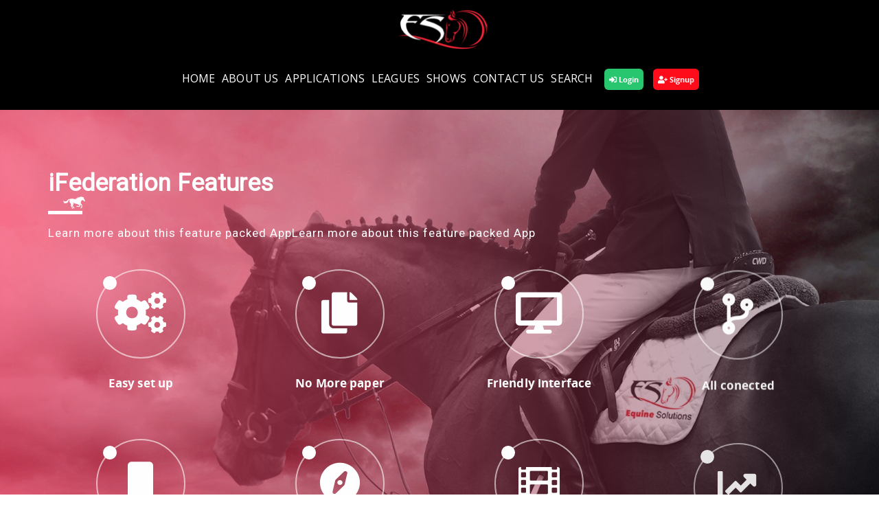

--- FILE ---
content_type: text/html; charset=UTF-8
request_url: https://equinesolutions.co/ifederation
body_size: 4037
content:
<!DOCTYPE html>
<html>
    <head>
        <meta charset="utf-8">
        <meta http-equiv="X-UA-Compatible" content="IE=edge">
        <meta name="viewport" content="width=device-width, initial-scale=1">

        <!-- CSRF Token -->
        <meta name="csrf-token" content="2CAlWiNXHPGTolDB3j6xQGnygkPVzJck4vcyxMyU">


        <title>  iFederation |   Equine Solutions</title>
        <link rel="icon" href="/assets/images/equine_logo.png">

        <!-- Plugins -->
        <link href="https://equinesolutions.co/assets/plugins/pace/pace-theme-flash.css" rel="stylesheet" type="text/css">
        <link href="https://equinesolutions.co/assets/plugins/bootstrap/css/bootstrap.min.css" rel="stylesheet" type="text/css">
        <!-- <link href="https://equinesolutions.co/assets/plugins/font-awesome/css/font-awesome.css" rel="stylesheet" type="text/css">-->
        <link rel="stylesheet" href="https://use.fontawesome.com/releases/v5.1.1/css/all.css" integrity="sha384-O8whS3fhG2OnA5Kas0Y9l3cfpmYjapjI0E4theH4iuMD+pLhbf6JI0jIMfYcK3yZ" crossorigin="anonymous"><!-- NEW -->
        <link href="https://equinesolutions.co/assets/plugins/swiper/css/swiper.css" rel="stylesheet" type="text/css" media="screen">

        <!-- Pages -->
        <link class="main-stylesheet" href="https://equinesolutions.co/pages/css/pages.css" rel="stylesheet" type="text/css">
        <link class="main-stylesheet" href="https://equinesolutions.co/pages/css/pages-icons.css" rel="stylesheet" type="text/css">

        <!-- Custom Styles -->
        <link href="https://equinesolutions.co/css/app2.css" rel="stylesheet">
        <link href="https://equinesolutions.co/css/magnific-popup.css" rel="stylesheet">
        <link href="https://equinesolutions.co/css/owl.carousel.css" rel="stylesheet">
        <link href="https://equinesolutions.co/css/owl.theme.css" rel="stylesheet">
        <link href="https://equinesolutions.co/css/jquery.scrolling-tabs.css" rel="stylesheet"><!-- NEW -->
        <link href="https://equinesolutions.co/css/tabs.css" rel="stylesheet"><!-- NEW -->

        <link href="https://equinesolutions.co/css/timeline.min.css" rel="stylesheet"><!-- NEW -->
        <link href="https://equinesolutions.co/css/timeline-light.min.css" rel="stylesheet"><!-- NEW -->
        <link href="https://equinesolutions.co/css/bootstrap-select.min.css" rel="stylesheet"><!-- NEW -->
        <link href="https://equinesolutions.co/css/my-fonts.css" rel="stylesheet"><!-- NEW -->
        <link href="https://equinesolutions.co/css/animate.css" rel="stylesheet"><!-- NEW -->
        <link href="https://equinesolutions.co/css/sweetalert2.min.css" rel="stylesheet"><!-- NEW -->
        <link href="https://equinesolutions.co/css/loading.css" rel="stylesheet"><!-- NEW -->
        <link href="https://equinesolutions.co/css/loading-btn.css" rel="stylesheet"><!-- NEW -->
        <link href="https://equinesolutions.co/css/form.css" rel="stylesheet"><!-- NEW -->
        <link href="https://equinesolutions.co/css/intlTelInput.css" rel="stylesheet"><!-- NEW -->


        <link href="https://fonts.googleapis.com/css?family=Noto+Serif" rel="stylesheet">
                <script async src="https://www.googletagmanager.com/gtag/js?id=UA-131919421-1"></script>
<script>
    window.dataLayer = window.dataLayer || [];
    function gtag(){dataLayer.push(arguments);}
    gtag('js', new Date());

    gtag('config', 'UA-131919421-1');
</script>    </head>
    <body>
        <div id="app">
         <!-- LOADER
            ======================================================
            <div class="loader-container">
	<div class="sk-cube-grid">
	  <div class="sk-cube sk-cube1"></div>
	  <div class="sk-cube sk-cube2"></div>
	  <div class="sk-cube sk-cube3"></div>
	  <div class="sk-cube sk-cube4"></div>
	  <div class="sk-cube sk-cube5"></div>
	  <div class="sk-cube sk-cube6"></div>
	  <div class="sk-cube sk-cube7"></div>
	  <div class="sk-cube sk-cube8"></div>
	  <div class="sk-cube sk-cube9"></div>
	</div>
</div>-->


            <!-- HEADER NAVBAR
            ======================================================-->
            <nav-bar :user="false"></nav-bar>

            <!-- PAGE CONTENT
            ======================================================-->

            <div class="page-wrappers">

                
<!-- START IFederation FEATURES SECTION
   ======================================================-->
<section id="fh5co-services" class="ifederation-fh5co-services first-section" data-section="services" style="padding-top: 50px;">
   <div class="fh5co-services">
      <div class="container">
         <div class="heading-section">
            <h2 class="to-animate">iFederation Features</h2>
            <div class="border-heading to-animate">
               <i baria-hidden="true"><img src="assets/images/arab-horse-white.png"></i>
            </div>
            <p class="to-animate">
               Learn more about this feature packed AppLearn more about this feature packed App
            </p>
         </div>
         <div class="row">
            <div class="col-md-3 col-sm-3 text-center">
               <div class="box-services">
                  <div class="icon to-animate">
                     <span><i class="fa fa-cogs fa-2x"></i></span>
                  </div>
                  <div class="fh5co-post to-animate">
                     <h3>Easy set up</h3>
                  </div>
               </div>
               
               <div class="box-services">
                  <div class="icon to-animate">
                     <span><i class="fa fa-mobile fa-2x"></i></span>
                  </div>
                  <div class="fh5co-post to-animate">
                     <h3>Declaration through Mobile Application</h3>
                  </div>
               </div>
            </div>
            <div class="col-md-3 col-sm-3 text-center">
               <div class="box-services">
                  <div class="icon to-animate">
                     <span><i class="fa fa-copy fa-2x"></i></span>
                  </div>
                  <div class="fh5co-post to-animate">
                     <h3>No More paper</h3>
                  </div>
               </div>
               <div class="box-services">
                  <div class="icon to-animate">
                     <span><i class="fa fa-compass fa-2x"></i></span>
                  </div>
                  <div class="fh5co-post to-animate">
                     <h3>Track your Show by your phone</h3>
                  </div>
               </div>
               
            </div>
            <div class="col-md-3 col-sm-3 text-center">
               <div class="box-services">
                  <div class="icon to-animate">
                     <span><i class="fa fa-desktop fa-2x"></i></span>
                  </div>
                  <div class="fh5co-post to-animate">
                     <h3>Friendly interface</h3>
                  </div>
               </div>
               <div class="box-services">
                  <div class="icon to-animate">
                     <span><i class="fa fa-film fa-2x"></i></span>
                  </div>
                  <div class="fh5co-post to-animate">
                     <h3>Vet Inspection on IPAD</h3>
                  </div>
               </div>
            </div>
            <div class="col-md-3 col-sm-3 text-center">
               <div class="box-services">
                  <div class="icon to-animate">
                     <span><i class="fa fa-code-branch fa-2x"></i></span>
                  </div>
                  <div class="fh5co-post to-animate">
                     <h3>All conected</h3>
                  </div>
               </div>
               <div class="box-services">
                  <div class="icon to-animate">
                     <span><i class="fa fa-chart-line fa-2x"></i></span>
                  </div>
                  <div class="fh5co-post to-animate">
                     <h3>Full Financial System</h3>
                  </div>
               </div>
            </div>
         </div>
      </div>
   </div>
</section>
<!-- END IFederation FEATURES SECTION
   ======================================================-->


<!-- START IFederation APPLICATION SECTION
   ======================================================-->
<section id="portfolio" class="portfolio parent-container ifederation-portofolio">
   <div class="container">
      <div class="heading-section">
         <h2 class="to-animate">iFederation Application</h2>
         <div class="border-heading to-animate">
            <i baria-hidden="true"><img src="assets/images/arab-horse.png"></i>
         </div>
         <p class="to-animate">
            See what’s included in the App.
         </p>
      </div>
      <div class="photos-protfolio">
         <div class="row">
            <div class="top20">
               <div class="col-md-3 col-sm-6 col-xs-12 to-animate">
                  <div class="image-portfolio">
                     <a href="assets/images/ioc-application/declaration/mobile1.jpg">
                        <img src="assets/images/ioc-application/declaration/mobile1.jpg">
                        <div class="overlay-image-portfolio">
                           <div class="info-overlay-portfolio">
                              <h4>User Login</h4>
                              <div class="border-overlay"></div>
                              <p>Declaration</p>
                           </div>
                        </div>
                     </a>
                  </div>
               </div>
               <div class="col-md-3 col-sm-6 col-xs-12 to-animate">
                  <div class="image-portfolio">
                     <a href="assets/images/ioc-application/declaration/mobile3.jpg">
                        <img src="assets/images/ioc-application/declaration/mobile3.jpg" alt="image portfolio">
                        <div class="overlay-image-portfolio">
                           <div class="info-overlay-portfolio">
                              <h4>Declaration</h4>
                              <div class="border-overlay"></div>
                              <p>Declaration</p>
                           </div>
                        </div>
                     </a>
                  </div>
               </div>
               <div class="col-md-3 col-sm-6 col-xs-12 to-animate">
                  <div class="image-portfolio">
                     <a href="assets/images/ioc-application/declaration/profile.jpg">
                        <img src="assets/images/ioc-application/declaration/profile.jpg" alt="image portfolio">
                        <div class="overlay-image-portfolio">
                           <div class="info-overlay-portfolio">
                              <h4>Profile Page</h4>
                              <div class="border-overlay"></div>
                              <p>Declaration</p>
                           </div>
                        </div>
                     </a>
                  </div>
               </div>
               <div class="col-md-3 col-sm-6 col-xs-12 to-animate">
                  <div class="image-portfolio">
                     <a href="assets/images/ioc-application/vetcheck/vet1.jpg">
                        <img src="assets/images/ioc-application/vetcheck/vet1.jpg" alt="image portfolio">
                        <div class="overlay-image-portfolio">
                           <div class="info-overlay-portfolio">
                              <h4>Vet. Check</h4>
                              <div class="border-overlay"></div>
                              <p>Vet Check</p>
                           </div>
                        </div>
                     </a>
                  </div>
               </div>
            </div>
            <div class="clear"></div>
            <div class="center-div">
               <div class="col-md-3 col-sm-6 col-xs-12 to-animate">
                  <div class="image-portfolio">
                     <a href="assets/images/ioc-application/vetcheck/vet2.jpg">
                        <img src="assets/images/ioc-application/vetcheck/vet2.jpg" alt="image portfolio">
                        <div class="overlay-image-portfolio">
                           <div class="info-overlay-portfolio">
                              <h4>Check Report</h4>
                              <div class="border-overlay"></div>
                              <p>Vet Check</p>
                           </div>
                        </div>
                     </a>
                  </div>
               </div>
               <div class="col-md-3 col-sm-6 col-xs-12 to-animate">
                  <div class="image-portfolio">
                     <a href="assets/images/ioc-application/reports/rep.jpg">
                        <img src="assets/images/ioc-application/reports/rep.jpg" alt="image portfolio">
                        <div class="overlay-image-portfolio">
                           <div class="info-overlay-portfolio">
                              <h4>Start List</h4>
                              <div class="border-overlay"></div>
                              <p>Reports</p>
                           </div>
                        </div>
                     </a>
                  </div>
               </div>
               <div class="col-md-3 col-sm-6 col-xs-12 hidden-small-screen to-animate">
                  <div class="image-portfolio">
                     <a href="assets/images/ioc-application/reports/rep1.jpg">
                        <img src="assets/images/ioc-application/reports/rep1.jpg" alt="image portfolio">
                        <div class="overlay-image-portfolio">
                           <div class="info-overlay-portfolio">
                              <h4>Score Sheet</h4>
                              <div class="border-overlay"></div>
                              <p>Reports</p>
                           </div>
                        </div>
                     </a>
                  </div>
               </div>
               <div class="clear"></div>
            </div>
            <div class="top-section">
               <div class="col-md-3 col-sm-6 col-xs-12 to-animate">
                  <div class="image-portfolio">
                     <a href="assets/images/ioc-application/reports/rep2.jpg">
                        <img src="assets/images/ioc-application/reports/rep2.jpg" alt="image portfolio">
                        <div class="overlay-image-portfolio">
                           <div class="info-overlay-portfolio">
                              <h4>Results</h4>
                              <div class="border-overlay"></div>
                              <p>Reports</p>
                           </div>
                        </div>
                     </a>
                  </div>
               </div>
               <div class="col-md-3 col-sm-6 col-xs-12 to-animate">
                  <div class="image-portfolio">
                     <a href="assets/images/ioc-application/reports/rep3.jpg">
                        <img src="assets/images/ioc-application/reports/rep3.jpg" alt="image portfolio">
                        <div class="overlay-image-portfolio">
                           <div class="info-overlay-portfolio">
                              <h4>Prize Money</h4>
                              <div class="border-overlay"></div>
                              <p>Reports</p>
                           </div>
                        </div>
                     </a>
                  </div>
               </div>
               <div class="col-md-3 col-sm-6 col-xs-12 to-animate">
                  <div class="image-portfolio">
                     <a href="assets/images/ioc-application/reports/rep4.jpg">
                        <img src="assets/images/ioc-application/reports/rep4.jpg" alt="image portfolio">
                        <div class="overlay-image-portfolio">
                           <div class="info-overlay-portfolio">
                              <h4>Rider Statement</h4>
                              <div class="border-overlay"></div>
                              <p>Reports</p>
                           </div>
                        </div>
                     </a>
                  </div>
               </div>
               <div class="col-md-3 col-sm-6 col-xs-12 to-animate">
                  <div class="image-portfolio">
                     <a href="assets/images/ioc-application/reports/rep5.jpg">
                        <img src="assets/images/ioc-application/reports/rep5.jpg" alt="image portfolio">
                        <div class="overlay-image-portfolio">
                           <div class="info-overlay-portfolio">
                              <h4>Invoice</h4>
                              <div class="border-overlay"></div>
                              <p>Reports</p>
                           </div>
                        </div>
                     </a>
                  </div>
               </div>
               <div class="clear"></div>
            </div>
         </div>
      </div>
   </div>
</section>
<!-- END IFederation APPLICATION SECTION
   ======================================================-->


<!-- START IFederation SHOWS SECTION
   ======================================================-->
<section id="testimonials" class="testimonials ifederation-testimonials">
   <div class="overlay-testimonials">
      <div class="container">
         <div class="heading-section white">
            <h2 class="to-animate">iFederation Shows</h2>
            <div class="border-heading to-animate">
               <i baria-hidden="true"><img src="assets/images/arab-horse-white.png"></i>
            </div>
            <p class="to-animate">
               Shows we Operated..
            </p>
         </div>
         <div class="row">
            <div class="col-md-12 to-animate">
               <div id="owl-testimonials" class="testimonial">
                  
               </div>
            </div>
         </div>
      </div>
   </div>
</section>
<!-- END IFederation SHOWS SECTION
   ======================================================-->


<!-- Demo Video
   ======================================================-->
<section id="portfolio" class="portfolio portofolio-ioc-demo parent-container ifederation-demo">
   <div class="container">
      <div class="heading-section to-animate">
         <h2 class="to-animate">iFederation Demo</h2>
         <div class="border-heading to-animate">
            <i baria-hidden="true"><img src="assets/images/arab-horse.png"></i>
         </div>
         <p class="to-animate">
            Take a closer look in more detail..
         </p>
      </div>
   </div>
   <div class="video-container to-animate">
      <div class="embed-responsive embed-responsive-16by9">
         <iframe class="embed-responsive-item" src="https://www.youtube.com/embed/Rtfn_AVfq6Y" frameborder="0" allowfullscreen></iframe> 
      </div>
   </div>
</section>
<!-- Trustees
   ======================================================-->
<section id="trustees-section">
   <div class="container">
       <div class="heading-section">
           <h2 class="to-animate">Our References</h2>
           <div class="border-heading to-animate">
               <i baria-hidden="true"><img src="assets/images/arab-horse.png"></i>
           </div>
       </div>
       <center>
         <trustees :nameprop="'ifederation'"></trustees>
       </center>
       
     </div>
 </section>

                <!-- FOOTER
                ======================================================-->
                <section class="xs-p-b-20 bg-master-darker footer-dark" style="background-color: black;">
    <div class="container">
        <div class="row">

            <!-- FOOTER LOGO
            ======================================================-->
            <!--<div class="col-sm-2 col-xs-12 xs-m-b-40">
                <img class="footer-img" src="assets/images/logo.png" width="152" height="21" class="alt" alt="">
            </div> -->

            <!-- FOOTER MENU 1
            ======================================================-->
            <div class="col-sm-3 xs-m-b-5">

                <ul class="no-style">
                    <li class="m-b-5 no-padding" style="text-align: center;"><a href="#" class="text-white"><img draggable="false" class="footer-img" src="/assets/images/logo.png" style="width: 130px;height: 70px;" class="alt" alt=""></a></li>
                </ul>

                <!--<iframe src="https://www.google.com/maps/embed?pb=!1m18!1m12!1m3!1d3453.0696492683114!2d31.319822315115562!3d30.063537981875317!2m3!1f0!2f0!3f0!3m2!1i1024!2i768!4f13.1!3m3!1m2!1s0x0%3A0x0!2zMzDCsDAzJzQ4LjciTiAzMcKwMTknMTkuMiJF!5e0!3m2!1sen!2seg!4v1478440306553" height="450" width="600px;" frameborder="0" style="border:0" allowfullscreen></iframe>-->
            </div>


            <div class="col-sm-6 col-xs-6 xs-m-b-5 footer-support" style="padding-top: 25px;text-align: center;">
                <ul class="no-style">
                    <li style="color: white;text-align: center;">Copyright &copy; 2026 Equine Solutions. All Rights Reserved</li>
                </ul>
            </div>


            <!-- FOOTER MENU 4
            ======================================================-->
            <div class="col-sm-3 xs-m-b-20 footer-support">
                <ul class="no-style" style="margin-top: 19px;">
                    <li style="text-align: center;" class="m-b-5 no-padding">
                        <a href="https://www.facebook.com/EquineSol/?ref=bookmarks" target="_blank" class="text-white">
                            <img draggable="false" src="https://equinesolutions.co/assets/images/facebook-logo.png" alt="facebook">
                        </a>
                        <a href="https://www.youtube.com/channel/UCCZvjyORETR_SygHoj5tPlA?view_as=subscriber" target="_blank" class="text-white">
                            <img draggable="false" src="https://equinesolutions.co/assets/images/youtube.png" width="40px" height="40px" alt="youtube">
                        </a>
                    </li>
                </ul>
            </div>
        </div>

    </div>
</section>
            </div>
        </div>

        <!-- Plugins -->

        <script type="text/javascript" src="https://equinesolutions.co/assets/plugins/jquery/jquery-1.11.1.min.js"></script>

        <!-- <script type="text/javascript" src="https://equinesolutions.co/assets/plugins/velocity/velocity.min.js"></script> -->
        <!-- <script type="text/javascript" src="https://equinesolutions.co/assets/plugins/velocity/velocity.ui.js"></script> -->
        <script type="text/javascript" src="https://equinesolutions.co/assets/plugins/bootstrap/js/bootstrap.min.js"></script>
        <script type="text/javascript" src="https://equinesolutions.co/assets/plugins/jquery-unveil/jquery.unveil.min.js"></script>
        <script type="text/javascript" src="https://equinesolutions.co/assets/plugins/swiper/js/swiper.jquery.min.js"></script>

        <!-- Pages -->
        <script type="text/javascript" src="/pages/js/pages.frontend.js"></script>

        <!-- Custom -->
        <script type="text/javascript" src="https://equinesolutions.co/assets/js/custom.js"></script>

        <!-- Scripts -->
        <script type="text/javascript" src="/js/loader.js"></script>
        <script type="text/javascript" src="/js/jquery.magnific-popup.min.js"></script>
        <script type="text/javascript" src="/js/owl.carousel.min.js"></script>

        <script type="text/javascript" src="/js/jquery.scrolling-tabs.js"></script><!-- NEW -->
        <script type="text/javascript" src="/js/bootstrap-select.min.js"></script><!-- NEW -->
        <script type="text/javascript" src="/js/jquery.waypoints.min.js"></script><!-- NEW -->
        <script type="text/javascript" src="/js/index.js"></script>

        <script type="text/javascript" src="/js/intlTelInput.min.js"></script><!-- NEW -->
        <script type="text/javascript" src="/js/intlTelInput-jquery.min.js"></script><!-- NEW -->

        <script src="/js/sweetalert2.all.min.js"></script><!-- NEW -->
        <!-- Optional: include a polyfill for ES6 Promises for IE11 and Android browser -->
        <!-- <script src="https://cdn.jsdelivr.net/npm/promise-polyfill"></script> -->
        <!-- <script type="text/javascript" src="/js/less.min.js" ></script> -->
        <script src="https://equinesolutions.co/js/website-app.js"></script>
        <script type="text/javascript" src="/js/tabs.js"></script><!-- NEW -->


    <script defer src="https://static.cloudflareinsights.com/beacon.min.js/vcd15cbe7772f49c399c6a5babf22c1241717689176015" integrity="sha512-ZpsOmlRQV6y907TI0dKBHq9Md29nnaEIPlkf84rnaERnq6zvWvPUqr2ft8M1aS28oN72PdrCzSjY4U6VaAw1EQ==" data-cf-beacon='{"version":"2024.11.0","token":"df58737244e6464aaef687f0f6252bcf","r":1,"server_timing":{"name":{"cfCacheStatus":true,"cfEdge":true,"cfExtPri":true,"cfL4":true,"cfOrigin":true,"cfSpeedBrain":true},"location_startswith":null}}' crossorigin="anonymous"></script>
</body>
</html>


--- FILE ---
content_type: text/css; charset=UTF-8
request_url: https://equinesolutions.co/pages/css/pages.css
body_size: 30268
content:
/*------------------------------------------------------------------
Pages Frontend v1.1.0
Theme : Default
Generated From LESS
[Table of contents]

1. Layouts
2. Swiper
3. Chat
4. Panels
5. Fonts
6. Typography
7. Buttons
8. Alerts
9. Notification
10. Progress & Indicators
11. Modals
12. Tabs & Accordians
13. Form Elements
14. Tables
15. Device Morph
16. Social Cards
17. Gallery Components
18. z-index
19. Misc
20. Demo
21. Hover
22. Pricing
-------------------------------------------------------------------*/
/*------------------------------------------------------------------
[1. Layouts]
*/
html,
body {
  height: 100%;
}
/* Body Triggers for layout options
------------------------------------------------------------------
*/
body.mobile {
  position: relative;
}
body.pace-primary .pace .pace-progress {
  background-color: #6d5cae;
}
body.pace-success .pace .pace-progress {
  background-color: #10cfbd;
}
body.pace-complete .pace .pace-progress {
  background-color: #48b0f7;
}
body.pace-warning .pace .pace-progress {
  background-color: #f8d053;
}
body.pace-danger .pace .pace-progress {
  background-color: #f55753;
}
body.pace-dark .pace .pace-progress {
  background-color: #000000;
}
body.pace-white .pace .pace-progress {
  background-color: #ffffff;
}
.mobile-wrapper {
  height: 100%;
  width: 100%;
}
/*.mobile-wrapper > .swiper-wrapper > .swiper-slide {*/
/*  height: auto;*/
/*  -webkit-box-sizing: border-box;*/
/*  box-sizing: border-box;*/
/*  text-align: initial;*/
/*  display: block;*/
/*}*/
/* Header
------------------------------------
*/
.header {
  position: fixed;
  top: 0;
  height: 60px;
  width: 100%;
  z-index: 99;
  background-color: #fff;
  -webkit-transition: background 0.4s ease, height 0.4s ease;
  transition: background 0.4s ease, height 0.4s ease;
  /* Header  Colors
      ------------------------------------
    */
  /* Header  Sizes
      ------------------------------------
    */
}
.header.bottom {
  position: absolute;
  bottom: 0;
  top: auto;
}
.header.bottom.affix {
  position: fixed;
  bottom: auto;
  top: 0;
}
.header.transparent-light {
  background-color: transparent;
}
.header.transparent-light .menu > li > a:not(.btn) {
  color: #ffffff;
  opacity: 0.5;
}
.header.transparent-light .menu > li > a:not(.btn):focus {
  opacity: 0.8;
}
.header.transparent-light .menu > li > a:not(.btn):hover {
  opacity: 0.8;
}
.header.transparent-light .menu > li > a:not(.btn).active {
  opacity: 1;
}
.header.transparent-light .search-toggle {
  color: #ffffff;
}
.header.transparent-light .menu.bordered > li > a {
  border-color: #ffffff;
}
.header.transparent-light.alternate .menu > li > a:before {
  max-width: 100%;
}
.header.transparent-light.alternate span:before {
  max-width: 100%;
}
.header.transparent-light.alternate .search-toggle {
  color: #121212;
}
.header.transparent-light.alternate .menu-toggler .one,
.header.transparent-light.alternate .menu-toggler .two,
.header.transparent-light.alternate .menu-toggler .three {
  background-color: #121212;
}
.header.transparent-light.alternate.minimized .search-toggle {
  color: #ffffff;
}
.header.transparent-light.alternate.minimized .menu-toggler .one,
.header.transparent-light.alternate.minimized .menu-toggler .two,
.header.transparent-light.alternate.minimized .menu-toggler .three {
  background-color: #ffffff;
}
.header.transparent-light .menu-toggler .one,
.header.transparent-light .menu-toggler .two,
.header.transparent-light .menu-toggler .three {
  background-color: #ffffff;
}
.header.transparent-dark {
  background-color: transparent;
}
.header.transparent-dark.alternate .menu > li > a:before {
  color: #ffffff;
  max-width: 100%;
}
.header.transparent-dark.alternate .menu > li > a > span:before {
  color: #ffffff;
  max-width: 100%;
}
.header.transparent-dark.alternate .search-toggle {
  color: #ffffff;
}
.header.transparent-dark.alternate .menu-toggler .one,
.header.transparent-dark.alternate .menu-toggler .two,
.header.transparent-dark.alternate .menu-toggler .three {
  background-color: #ffffff;
}
.header.transparent-dark .menu > li > a {
  color: #121212;
  opacity: 0.5;
}
.header.transparent-dark .menu > li > a:focus {
  opacity: 0.8;
}
.header.transparent-dark .menu > li > a:hover {
  opacity: 0.8;
}
.header.transparent-dark .menu > li > a.active {
  opacity: 1;
}
.header.transparent-dark .search-toggle {
  color: #121212;
}
.header.transparent-dark .menu.bordered > li > a {
  border-color: #121212;
}
.header.dark-solid {
  background-color: #000000;
}
.header.dark-solid .menu > li > a:not(.btn) {
  color: #ffffff;
  opacity: 0.5;
}
.header.dark-solid .menu > li > a:not(.btn):focus {
  opacity: 0.8;
}
.header.dark-solid .menu > li > a:not(.btn):hover {
  opacity: 0.8;
}
.header.dark-solid .menu > li > a:not(.btn).active {
  opacity: 1;
}
.header.dark-solid .search-toggle {
  color: #ffffff;
}
.header.dark-solid .menu.bordered > li > a {
  border-color: #ffffff;
}
.header.dark-solid .menu-toggler .one,
.header.dark-solid .menu-toggler .two,
.header.dark-solid .menu-toggler .three {
  background: #ffffff;
}
.header.dark {
  background-color: rgba(0, 0, 0, 0.87);
}
.header.dark .menu > li > a:not(.btn) {
  color: #ffffff;
  opacity: 0.5;
}
.header.dark .menu > li > a:not(.btn):focus {
  opacity: 0.8;
}
.header.dark .menu > li > a:not(.btn):hover {
  opacity: 0.8;
}
.header.dark .menu > li > a:not(.btn).active {
  opacity: 1;
}
.header.dark .search-toggle {
  color: #ffffff;
}
.header.dark .menu.bordered > li > a {
  border-color: #ffffff;
}
.header.dark .menu-toggler .one,
.header.dark .menu-toggler .two,
.header.dark .menu-toggler .three {
  background: #ffffff;
}
.header.light-solid {
  border-bottom: 1px solid #f0f0f0;
  background-color: #ffffff;
}
.header.light-solid .menu > li > a:not(.btn) {
  color: #000000;
  opacity: 0.5;
}
.header.light-solid .menu > li > a:not(.btn):focus {
  opacity: 0.8;
}
.header.light-solid .menu > li > a:not(.btn):hover {
  opacity: 0.8;
}
.header.light-solid .menu > li > a:not(.btn).active {
  opacity: 1;
}
.header.light-solid .search-toggle {
  color: #000000;
}
.header.light-solid .menu.bordered > li > a {
  border-color: #000000;
}
.header.light-solid .menu-toggler .one,
.header.light-solid .menu-toggler .two,
.header.light-solid .menu-toggler .three {
  background: #000000;
}
.header.light {
  border-bottom: 1px solid #f0f0f0;
  background-color: #fafafa;
}
.header.light .menu > li > a:not(.btn) {
  color: #000000;
  opacity: 0.5;
}
.header.light .menu > li > a:not(.btn):focus {
  opacity: 0.8;
}
.header.light .menu > li > a:not(.btn):hover {
  opacity: 0.8;
}
.header.light .menu > li > a:not(.btn).active {
  opacity: 1;
}
.header.light .search-toggle {
  color: #000000;
}
.header.light .menu.bordered > li > a {
  border-color: #000000;
}
.header.light .menu-toggler .one,
.header.light .menu-toggler .two,
.header.light .menu-toggler .three {
  background: #000000;
}
.header.alternate .logo {
  display: none;
}
.header.alternate .alt {
  display: inline-block;
}
.header.bg-header {
  height: 110px;
}
.header.bg-header .header-inner {
  line-height: 110px;
}
.header.bg-header .menu-toggler {
  margin-top: 47.5px;
}
.header.md-header {
  height: 88px;
}
.header.md-header .header-inner {
  line-height: 88px;
}
.header.md-header .menu-toggler {
  margin-top: 36.5px;
}
.header.sm-header {
  height: 44px;
}
.header.sm-header .header-inner {
  line-height: 44px;
}
.header.sm-header .menu-toggler {
  margin-top: 14.5px;
}
.header.minimized {
  height: 60px !important;
}
.header.minimized .header-inner {
  line-height: 60px !important;
}
.header.minimized .logo {
  display: none;
}
.header.minimized .alt {
  display: inline-block;
}
.header.minimized .menu-toggler {
  margin-top: 22.5px !important;
}
.header.minimized .menu > li > a:before {
  max-width: 0 !important;
}
.header.minimized .menu > li > a > span:before {
  max-width: 0;
}
.header .alt {
  display: none;
}
.header.horizontal {
  width: 100%;
  height: auto;
}
.header .header-inner {
  line-height: 60px;
  width: 100%;
  -webkit-transition: line-height 0.4s ease;
  transition: line-height 0.4s ease;
}
.header > .pull-right,
.header .pull-left {
  position: relative;
}
.header .menu {
  margin: 0;
  display: inline-block;
}
.header .menu.bordered > li > a {
  border-right: 1px solid;
}
.header .menu > li {
  display: inline-block;
  list-style: none;
  font-size: 13px;
  margin-right: 12px;
  vertical-align: middle;
}
.header .menu > li.multiline > nav {
  top: 43px;
}
.header .menu > li.classic.dark > nav > span.arrow {
  background-image: url(../images/black.svg);
}
.header .menu > li.classic.dark > nav:before,
.header .menu > li.classic.dark > nav:after {
  height: 7px;
  background-color: #000000;
  border-color: #000000;
}
.header .menu > li.classic.dark > nav ul {
  background-color: #000000;
}
.header .menu > li.classic.dark > nav ul li a {
  color: #ffffff;
}
.header .menu > li.horizontal.dark > nav {
  background-color: #000000;
  border-bottom: 0;
}
.header .menu > li.horizontal.dark > nav ul li a {
  color: #ffffff;
}
.header .menu > li.horizontal.dark > span.arrow {
  background-image: url(../images/black.svg) !important;
}
.header .menu > li.horizontal.dark > span.arrow:before,
.header .menu > li.horizontal.dark > span.arrow:after {
  background-color: #000000 !important;
  border-top: 0 !important;
}
.header .menu > li.horizontal.dark .container {
  border-right-color: rgba(255, 255, 255, 0.4);
}
.header .menu > li.mega.dark .container {
  background-color: #000000;
  text-color: #ffffff;
}
.header .menu > li.mega.dark .container .sub-menu-heading {
  color: #ffffff;
}
.header .menu > li.mega.dark .container ul.sub-menu > li a {
  color: #ffffff;
}
.header .menu > li.mega.dark > span.arrow {
  background-image: url(../images/black.svg) !important;
}
.header .menu > li.mega.dark > span.arrow:after,
.header .menu > li.mega.dark > span.arrow:before {
  background-color: #000000 !important;
}
.header .menu > li > a {
  position: relative;
  text-transform: uppercase;
  font-family: Roboto;
  padding-right: 21px;
  display: block;
}
.header .menu > li > a span {
  margin-bottom: 7px;
}
.header .menu > li > a:before {
  color: #000000;
  position: absolute;
  top: 0;
  left: 0;
  overflow: hidden;
  max-width: 0;
  white-space: pre;
  line-height: inherit;
  content: attr(data-text);
  -webkit-transition: max-width 0.5s;
  transition: max-width 0.5s;
}
.header .menu > li > a.btn,
.header .menu > li > a.btn:hover {
  opacity: 1;
}
.header .menu > li > a > span {
  font-size: 12px;
  font-family: Arial;
  color: inherit;
  opacity: 0.8;
  display: block;
  position: relative;
  line-height: 15px;
  text-transform: none;
}
.header .menu > li > a > span:before {
  color: #000;
  position: absolute;
  top: 0;
  left: 0;
  overflow: hidden;
  max-width: 0;
  white-space: pre;
  line-height: inherit;
  content: attr(data-text);
  -webkit-transition: max-width 0.5s;
  transition: max-width 0.5s;
}
.header .menu > li:last-child {
  border-right: none;
}
.header .menu > li.open.horizontal {
  position: relative !important;
}
.header .menu > li.open.horizontal > span.arrow {
  background-image: url(../images/white.svg);
  background-repeat: no-repeat;
  width: 14px;
  height: 7px;
  left: calc(50% - 14px);
  margin-top: 8px;
  position: absolute;
  z-index: 2;
}
.header .menu > li.open.horizontal > span.arrow:before {
  content: '';
  position: absolute;
  height: 7px;
  width: 100vw;
  background-color: #ffffff;
  display: block;
  left: -100vw;
  border-top: 1px solid #e6e6e6;
}
.header .menu > li.open.horizontal > span.arrow:after {
  content: '';
  position: absolute;
  height: 7px;
  left: 14px;
  background-color: #ffffff;
  border-top: 1px solid #e6e6e6;
  width: 100vw;
}
.header .menu > li.open.mega {
  position: relative !important;
  margin-top: -1px;
}
.header .menu > li.open.mega > span.arrow {
  background-image: url(../images/white.svg);
  background-repeat: no-repeat;
  width: 14px;
  height: 7px;
  left: calc(50% - 14px);
  margin-top: 10px;
  position: absolute;
}
.header .menu > li.open.mega > span.arrow:before {
  content: '';
  position: absolute;
  height: 7px;
  width: 100vw;
  background-color: #ffffff;
  display: block;
  left: -100vw;
  border-top: 1px solid rgba(0, 0, 0, 0.07);
  border-left: 1px solid rgba(0, 0, 0, 0.07);
}
.header .menu > li.open.mega > span.arrow:after {
  content: '';
  position: absolute;
  height: 7px;
  left: 14px;
  width: 100vw;
  background-color: #ffffff;
  border-top: 1px solid rgba(0, 0, 0, 0.07);
  border-right: 1px solid rgba(0, 0, 0, 0.07);
}
.header .menu > li.open.classic > nav {
  border-color: rgba(0, 0, 0, 0.07);
}
.header .menu > li.open > .classic {
  max-height: 999px;
}
.header .menu > li.open > .mega,
.header .menu > li.open > .horizontal {
  display: block;
}
.header .menu > li.classic {
  position: relative;
}
.header .menu > li.open > a {
  opacity: 1;
}
.header .menu > li.mega.open,
.header .menu > li.horizontal.open {
  position: inherit;
}
.header .menu > li > .classic {
  margin: 0;
  padding: 0;
  position: absolute;
  overflow: hidden;
  left: 0;
  right: 0;
  top: 34px;
  min-width: 190px;
  left: 50%;
  margin-left: -102px;
  max-height: 0;
  -webkit-transition: all 0.4s cubic-bezier(0.19, 1, 0.22, 1);
  transition: all 0.4s cubic-bezier(0.19, 1, 0.22, 1);
  border: 1px solid rgba(0, 0, 0, 0);
  border-top: 0;
}
.header .menu > li > .classic > span.arrow {
  background-image: url(../images/white.svg);
  background-repeat: no-repeat;
  width: 14px;
  height: 7px;
  left: calc(50% - 7px);
  position: absolute;
  top: 0;
}
.header .menu > li > .classic:before {
  content: '';
  position: absolute;
  height: 7px;
  width: calc(50% - 7px);
  background-color: #ffffff;
  border-top: 1px solid rgba(0, 0, 0, 0.12);
}
.header .menu > li > .classic:after {
  content: '';
  position: absolute;
  height: 7px;
  right: 0;
  width: calc(50% - 7px);
  background-color: #ffffff;
  border-top: 1px solid rgba(0, 0, 0, 0.12);
  top: 0;
}
.header .menu > li > .classic ul {
  padding: 0;
  list-style: none;
  overflow: hidden;
  background-color: #ffffff;
  margin-top: 6px;
}
.header .menu > li > .classic ul > li {
  margin: 5px 25px;
  opacity: 1;
  -webkit-transition: all 0.1s linear 0.1s;
  transition: all 0.1s linear 0.1s;
}
.header .menu > li > .classic ul > li a {
  color: #000000;
  text-transform: uppercase;
  font-family: Roboto;
  opacity: 0.5;
  font-size: 11px;
  line-height: 30px;
}
.header .menu > li > .classic ul > li a:focus {
  opacity: 0.8;
}
.header .menu > li > .classic ul > li a:hover {
  opacity: 0.8;
}
.header .menu > li > .classic ul > li a.active {
  opacity: 1;
}
.header .menu > li > .classic ul > li:first-child {
  margin-top: 20px;
}
.header .menu > li > .classic ul > li:last-child {
  margin-bottom: 20px;
}
.header .menu > li > .horizontal {
  margin: 0;
  margin-top: 15px;
  padding: 0;
  position: fixed;
  background-color: #fff;
  list-style: none;
  display: none;
  left: 0;
  right: 0;
  width: 100%;
  border-bottom: 1px solid #e6e6e6;
}
.header .menu > li > .horizontal.dark {
  background-color: #000000;
}
.header .menu > li > .horizontal.dark ul li a {
  color: #ffffff;
}
.header .menu > li > .horizontal .container {
  overflow: hidden;
  border-right: 1px solid #e6e6e6;
}
.header .menu > li > .horizontal ul {
  white-space: nowrap;
  padding-left: 0;
}
.header .menu > li > .horizontal ul li {
  margin: 2px 9px 6px 9px;
  display: inline-block;
}
.header .menu > li > .horizontal ul li a {
  color: #000000;
  opacity: 0.5;
  text-transform: uppercase;
  font-family: Roboto;
  line-height: 35px;
  font-size: 11px;
}
.header .menu > li > .horizontal ul li a:focus {
  opacity: 0.8;
}
.header .menu > li > .horizontal ul li a:hover {
  opacity: 0.8;
}
.header .menu > li > .horizontal ul li a.active {
  opacity: 1;
}
.header .menu > li > .mega {
  position: fixed;
  display: none;
  left: 0;
  right: 0;
}
.header .menu > li > .mega .container {
  margin-top: 17px;
  background-color: #fff;
  list-style: none;
  padding-bottom: 20px;
  border: 1px solid rgba(0, 0, 0, 0.07);
  border-top: 0;
  padding: 50px 60px;
}
.header .menu > li > .mega .container ul.sub-menu {
  padding: 0;
  list-style: none;
  overflow: hidden;
}
.header .menu > li > .mega .container ul.sub-menu > li {
  margin: 5px 0;
  opacity: 1;
  padding-left: 0;
  -webkit-transition: all 0.1s linear 0.1s;
  transition: all 0.1s linear 0.1s;
}
.header .menu > li > .mega .container ul.sub-menu > li a {
  color: #000000;
  text-transform: uppercase;
  font-family: Roboto;
  opacity: 0.5;
  font-size: 11px;
  line-height: 30px;
}
.header .menu > li > .mega .container ul.sub-menu > li a:focus {
  opacity: 0.8;
}
.header .menu > li > .mega .container ul.sub-menu > li a:hover {
  opacity: 0.8;
}
.header .menu > li > .mega .container ul.sub-menu > li a.active {
  opacity: 1;
}
.header .menu > li > .mega .container ul.sub-menu > li:first-child {
  margin-top: 19px;
}
.header .menu > li > .mega .container ul.sub-menu > li:last-child {
  margin-bottom: 19px;
}
.header .menu > li > .mega .container .sub-menu-heading {
  color: #000000;
  font-size: 12px;
  text-transform: uppercase;
  font-family: Roboto;
  margin: 0;
  padding-bottom: 5px;
}
.menu > li.mega > nav.mega {
  max-height: 0;
  min-width: 190px;
  overflow: hidden;
  display: block !important;
}
.menu > li.mega.open > nav.mega {
  max-height: 999px;
}
.search-toggle {
  display: inline-block;
  color: #000;
}
.header.sm-header .menu > li > .classic {
  top: 26px;
}
.menu-toggler {
  -webkit-transition: all 0.4s ease;
  transition: all 0.4s ease;
  opacity: 1;
  width: 15px;
  height: 15px;
  margin-top: 22.5px;
  display: inline-block;
  user-select: none;
  box-sizing: content-box;
  cursor: pointer;
}
.menu-toggler .one,
.menu-toggler .two,
.menu-toggler .three {
  width: 100%;
  height: 2px;
  background: black;
  margin-bottom: 3px;
  -webkit-transition: all 0.3s;
  transition: all 0.3s;
  backface-visibility: hidden;
  -webkit-transform-style: preserve-3d;
}
.menu-toggler .one,
.menu-toggler .two {
  transform: rotate3d(0, 0, 1, 0deg) translate3d(0, 0, 0);
}
.menu-toggler.on .one {
  transform: rotate3d(0, 0, 1, 45deg);
  -webkit-transform-origin: 0% 0%;
  -moz-transform-origin: 0% 0%;
  transform-origin: 0% 0%;
}
.menu-toggler.on .two {
  opacity: 0;
}
.menu-toggler.on .three {
  transform: rotate3d(0, 0, 1, -45deg);
  -webkit-transform-origin: 0% 100%;
  -moz-transform-origin: 0% 100%;
  transform-origin: 0% 100%;
}
[data-pages="header-toggle"] {
  display: none;
  z-index: 10;
}
.side-menu {
  display: none;
  position: fixed;
  height: 100%;
  width: 250px;
  background-color: #fff;
  z-index: 10;
}
.menu-content[data-pages-direction="slideLeft"],
.menu-content[data-pages-direction="pushLeft"] {
  left: 0;
}
.menu-content[data-pages-direction="slideRight"],
.menu-content[data-pages-direction="pushRight"] {
  right: 0;
}
.menu-content[data-pages-direction="fullScreenOverlay"] {
  top: 0;
  bottom: 0;
  left: 0;
  right: 0;
  width: 100%;
}
.menu-content[data-pages-direction="slideTop"] {
  top: 0;
}
/* Overlay Search
------------------------------------
*/
.overlay {
  position: fixed;
  left: 0;
  right: 0;
  top: 0;
  bottom: 0;
  background: rgba(255, 255, 255, 0.95);
  z-index: 1010;
  overflow: auto;
}
.overlay .inline-block {
  display: inline-block;
}
.overlay .overlay-brand {
  margin-left: 7px;
}
.overlay > div {
  width: 100%;
  height: 260px;
  display: block;
  overflow: hidden;
}
.overlay .has-results {
  overflow: visible;
}
.overlay .overlay-search {
  font-weight: 300;
  font-size: 77px;
  height: 120px;
  letter-spacing: -1.925px;
  line-height: 100px;
  padding-left: 0 !important;
}
.overlay .overlay-close {
  position: absolute;
  right: 20px;
  top: 25px;
}
.jumbotron {
  position: relative;
  overflow: hidden;
  display: block;
  padding: 0;
  margin-bottom: 0;
  height: 70vh;
  width: 100%;
  top: 160px;
  background-color: #f0f0f0;
}
.jumbotron .inner {
  position: relative;
  z-index: 2;
}
.jumbotron.lg {
  height: 600px;
}
.jumbotron h1 {
  font-size: 44px;
  color: #2c2c2c;
}
.pace .pace-progress {
  background-color: #6d5cae;
}
.footer {
  position: absolute;
  bottom: 0;
  left: 0;
  right: 0;
}
[data-pages-bg-image] {
  background-size: cover;
  position: relative;
}
[data-pages-bg-image] > * {
  z-index: 1;
  position: relative;
}
[data-pages-bg-image] > .bg-overlay {
  position: absolute;
  left: 0;
  top: 0;
  width: 100%;
  height: 100%;
  z-index: 0;
  opacity: .4;
}
/*------------------------------------------------------------------
[2. Swiper Slider]
*/
/*
[Slider Base Styles]
*/
.swiper-wrapper {
  transition-timing-function: cubic-bezier(0.1, 0.57, 0.1, 1);
  -webkit-transition-timing-function: cubic-bezier(0.1, 0.57, 0.1, 1);
  transition-duration: 0ms;
  -webkit-transition-duration: 0ms;
}
.swiper-container {
  width: 100%;
  height: 100%;
}
.swiper-container:hover .auto-reveal.swiper-button-next {
  -webkit-transform: translateX(0);
  -ms-transform: translateX(0);
  transform: translateX(0);
}
.swiper-container:hover .auto-reveal.swiper-button-prev {
  -webkit-transform: translateX(0);
  -ms-transform: translateX(0);
  transform: translateX(0);
}
.swiper-container .mouse-wrapper {
  margin: 0 auto;
  display: block;
  width: 28px;
  position: absolute;
  z-index: 10;
  left: 0;
  right: 0;
  bottom: 37px;
}
.swiper-container .mouse {
  width: 30px;
  height: 47px;
  border: 2px solid #000;
  border-radius: 14px;
  -webkit-border-radius: 14px;
  -moz-border-radius: 14px;
}
.swiper-container .mouse .mouse-scroll {
  width: 4px;
  height: 4px;
  border-radius: 2px;
  background: #000;
  position: relative;
  top: 10px;
  left: 11px;
  -webkit-animation: scrolls 1.3s ease-out infinite;
}
@-webkit-keyframes scrolls {
  0% {
    top: 10px;
    opacity: 1;
    height: 4px;
  }
  95% {
    top: 18px;
    opacity: 0;
    height: 10px;
  }
  100% {
    top: 8px;
    opacity: 1;
    height: 4px;
  }
}
.swiper-container .go-down {
  margin: auto;
  position: absolute;
  width: 100px;
  height: 100px;
  border-radius: 100px;
  -webkit-border-radius: 100px;
  -moz-border-radius: 100px;
  bottom: -50px;
  right: 0;
  left: 0;
  background-color: #fff;
  z-index: 10;
}
/*.swiper-slide {*/
/*  text-align: center;*/
/*  font-size: 18px;*/
/*  background-color: #fff;*/
/*  width: 100%;*/
/*  height: 100%;*/
/*  !* Center slide text vertically *!*/
/*  display: -webkit-box;*/
/*  display: -ms-flexbox;*/
/*  display: -webkit-flex;*/
/*  display: flex;*/
/*  -webkit-box-pack: center;*/
/*  -ms-flex-pack: center;*/
/*  -webkit-justify-content: center;*/
/*  justify-content: center;*/
/*  -webkit-box-align: center;*/
/*  -ms-flex-align: center;*/
/*  -webkit-align-items: center;*/
/*  align-items: center;*/
/*  position: relative;*/
/*  overflow: hidden;*/
/*}*/
/*.swiper-slide .background-wrapper {*/
/*  width: 100%;*/
/*  height: 100%;*/
/*  overflow: hidden;*/
/*}*/
/*.swiper-slide .background-wrapper .background {*/
/*  height: 100%;*/
/*  width: 100%;*/
/*  position: absolute;*/
/*  left: 0;*/
/*  top: 0;*/
/*  overflow: hidden;*/
/*}*/
.image {
  width: 100%;
  height: 100%;
  overflow: hidden;
}
.image > img {
  height: 100%;
  width: 100%;
  /* object-fit: contain; */
}
.slider-wrapper {
  -webkit-transform: translateZ(0);
  -ms-transform: translateZ(0);
  transform: translateZ(0);
  position: absolute;
  overflow: hidden;
  right: 0;
  top: 0;
  bottom: 0;
  left: 0;
}
.content-layer {
  z-index: 10000;
  position: relative;
  height: 100%;
  width: 100%;
  overflow: hidden;
}
[data-pages-animation|=custom] {
  visibility: hidden;
}
[data-pages-animation|=standard] {
  visibility: hidden;
}
.swiper-pagination-bullet {
  width: 6px;
  height: 6px;
  margin: 0 3px;
}
.swiper-pagination-bullet-active {
  background: #2c2c2c;
}
.swiper-pagination.swiper-pagination-light .swiper-pagination-bullet,
.swiper-pagination.swiper-pagination-light .swiper-pagination-bullet-active {
  background: #fff;
}
.swiper-pagination.swiper-pagination-dark .swiper-pagination-bullet,
.swiper-pagination.swiper-pagination-dark .swiper-pagination-bullet-active {
  background: #2c2c2c;
}
.swiper-navigation {
  width: 47px;
  height: 53px;
  line-height: 53px;
  background-image: none;
  font-size: 20px;
  font-family: 'pages-icon';
  text-align: center;
}
.swiper-navigation.swiper-button-next {
  right: 0;
  border-top-left-radius: 2px;
  border-bottom-left-radius: 2px;
}
.swiper-navigation.swiper-button-next:before {
  content: "\e631";
}
.swiper-navigation.swiper-button-prev {
  left: 0;
  border-top-right-radius: 2px;
  border-bottom-right-radius: 2px;
}
.swiper-navigation.swiper-button-prev:before {
  content: "\e629";
}
.swiper-navigation.swiper-dark-solid {
  background-color: #121212;
  color: #ffffff;
}
.swiper-navigation.swiper-white-solid {
  background-color: #ffffff;
  color: #121212;
}
.swiper-navigation.swiper-rounded {
  width: 49px;
  height: 49px;
  line-height: 49px;
  border-radius: 100%;
  -webkit-border-radius: 100%;
  -moz-border-radius: 100%;
}
.swiper-navigation.swiper-rounded.swiper-button-next {
  right: 10px;
}
.swiper-navigation.swiper-rounded.swiper-button-prev {
  left: 10px;
}
.swiper-navigation.auto-reveal {
  -webkit-transition: all 0.2s ease-in-out;
  transition: all 0.2s ease-in-out;
}
.swiper-navigation.auto-reveal.swiper-button-next {
  -webkit-transform: translateX(200%);
  -ms-transform: translateX(200%);
  transform: translateX(200%);
}
.swiper-navigation.auto-reveal.swiper-button-prev {
  -webkit-transform: translateX(-200%);
  -ms-transform: translateX(-200%);
  transform: translateX(-200%);
}
@media only screen and (min-width: 1200px) {
  .swiper-navigation.swiper-rounded.swiper-button-next {
    right: 25px;
  }
  .swiper-navigation.swiper-rounded.swiper-button-prev {
    left: 25px;
  }
}
/*------------------------------------------------------------------
[4. Panels]
*/
.panel {
  -webkit-box-shadow: none;
  box-shadow: none;
  border-radius: 1px;
  -webkit-border-radius: 1px;
  -moz-border-radius: 1px;
  -webkit-transition: all 0.2s ease;
  transition: all 0.2s ease;
  position: relative;
}
.panel .panel-heading {
  background: transparent;
  border-radius: 0px;
  border-bottom: 0px;
  padding: 20px 20px 7px 20px;
  position: relative;
  z-index: 3;
  min-height: 48px;
}
.panel .panel-heading.separator:after {
  content: "";
  height: 1px;
  background: rgba(0, 0, 0, 0.08);
  left: 16px;
  right: 16px;
  position: absolute;
  bottom: 0;
}
.panel .panel-heading + .panel-body {
  padding-top: 0;
  height: calc(100% - 50px);
}
.panel .panel-heading .panel-title {
  font-family: Roboto;
  text-transform: uppercase;
  display: inline-block;
  letter-spacing: 0.02em;
  font-size: 12px;
  font-weight: 600;
  margin: 0;
  padding: 0;
  line-height: normal;
  overflow: hidden;
  text-overflow: ellipsis;
  -webkit-text-stroke: 0px;
  filter: alpha(opacity=40);
  -webkit-transition: opacity 0.3s ease;
  transition: opacity 0.3s ease;
}
.panel .panel-heading .panel-controls {
  float: right;
  margin-top: -3px;
}
.panel .panel-heading .panel-controls ul {
  margin: 0;
  padding: 0;
}
.panel .panel-heading .panel-controls ul li {
  display: inline-block;
  list-style: none;
  line-height: 0;
}
.panel .panel-heading .panel-controls:after {
  content: "";
  display: table;
  clear: both;
}
.panel .panel-heading.panel-heading-hover .panel-title {
  opacity: .4;
}
.panel .panel-heading.panel-heading-hover:hover .panel-title {
  opacity: 1;
}
.panel.panel-default {
  border: 1px solid rgba(0, 0, 0, 0.07);
}
.panel.panel-bordered {
  border: 1px solid rgba(230, 230, 230, 0.7);
}
.panel.panel-condensed .panel-heading {
  padding: 13px 13px 0 13px;
  min-height: 30px;
}
.panel.panel-condensed .panel-heading .panel-title {
  opacity: .4;
}
.panel.panel-condensed .panel-body {
  padding: 13px;
}
.panel.panel-hover .panel-heading .panel-title {
  opacity: .4;
}
.panel.panel-hover:hover .panel-heading .panel-title {
  opacity: 1;
}
.panel.panel-transparent {
  background: transparent;
  -webkit-box-shadow: none;
  box-shadow: none;
}
.panel.panel-transparent .panel-body {
  background: transparent;
}
.panel.full-height {
  height: calc(100%);
}
.panel.full-height .panel-body {
  height: auto;
  width: 100%;
  height: 100%;
}
.panel.panel-featured {
  -webkit-box-shadow: -1px 1px 3px 0px rgba(121, 129, 135, 0.14);
  box-shadow: -1px 1px 3px 0px rgba(121, 129, 135, 0.14);
  width: calc(100% - 50px);
  float: right;
}
.panel.panel-featured .panel-title h4 {
  font-family: Roboto;
  font-size: 16px;
  text-transform: uppercase;
  color: #f0f0f0;
}
.panel.panel-featured .panel-body h3 {
  line-height: 34px;
  font-size: 26px;
}
.panel.panel-featured .footer .username {
  line-height: 8px;
  padding-top: 10px;
  font-size: 16px;
}
.panel.panel-featured .footer .buttons li {
  display: inline;
  list-style: none;
  font-weight: bold;
  margin-left: 20px;
}
.panel.panel-featured .footer .buttons li:first-child {
  margin-left: 0;
}
.panel.panel-featured .footer .buttons .heart {
  color: #f55753;
}
.panel.panel-featured .footer .buttons .comment {
  color: #626262;
}
.panel.panel-featured .ribbon {
  width: 38px;
  height: 38px;
  margin-left: -39px;
  float: left;
  -webkit-box-shadow: inset -3px 0px 3px 0px rgba(0, 0, 0, 0.14);
  box-shadow: inset -3px 0px 3px 0px rgba(0, 0, 0, 0.14);
}
.panel.panel-featured .ribbon.green {
  background: #48b0f7;
}
.panel.panel-featured .ribbon.blue {
  background: #10cfbd;
}
.panel.hover-fill:hover {
  background: #f0f0f0;
}
.panel.hover-stroke:hover {
  border: 1px solid #e6e6e6;
}
.panel .panel-body {
  padding: 20px;
  height: 100%;
  width: 100%;
}
.panel .panel-body.no-padding .row {
  margin-left: 0;
  margin-right: 0;
}
.panel .panel-body.no-bottom-padding {
  padding-bottom: 0;
}
.panel .panel-body.no-top-padding {
  padding-top: 0;
}
.panel .panel-body .title {
  margin-top: 0px;
}
.panel .panel-body.scrollable {
  margin-bottom: 20px;
}
/* Portlets
------------------------------------
*/
.portlet-progress {
  background: rgba(255, 255, 255, 0.8);
  bottom: 0;
  left: 0;
  position: absolute !important;
  right: 0;
  top: 0;
  display: none;
  z-index: 2;
}
.portlet-progress > .progress,
.portlet-progress > .progress.progress-small {
  height: 3px;
}
.portlet-progress > .progress-circle-indeterminate,
.portlet-progress > .portlet-bar-indeterminate {
  display: block;
  left: 50%;
  margin-left: -17px;
  margin-top: -17px;
  position: absolute;
  top: 50%;
}
.portlet-progress > .progress-circle-indeterminate {
  width: 35px;
  height: 35px;
}
.panel-maximized {
  position: fixed !important;
  left: 70px;
  top: 59px;
  bottom: 0;
  right: 0;
  z-index: 600;
  margin: 0;
}
/* Pages notification holder */
.panel .pgn-wrapper {
  position: absolute;
  z-index: 602;
}
.panel-heading a[data-toggle] {
  color: #626262;
  opacity: .4;
}
.panel-heading a[data-toggle].portlet-refresh {
  -webkit-transition: opacity 0.3s ease;
  transition: opacity 0.3s ease;
}
.panel-heading a[data-toggle].portlet-refresh.refreshing {
  opacity: 1;
}
.panel-heading a[data-toggle]:hover {
  opacity: 1;
}
.portlet-icon {
  -moz-osx-font-smoothing: grayscale;
  font-family: "pages-icon";
  font-style: normal;
  font-variant: normal;
  font-weight: normal;
  line-height: 1;
  text-transform: none;
}
.portlet-icon-close:before {
  content: "\e60a";
}
.portlet-icon-maximize:before {
  content: "\e634";
}
.portlet-icon-refresh:before {
  content: "\e600";
}
.portlet-icon-collapse:before {
  content: "\e62c";
}
.portlet-icon-settings:before {
  content: "\e655";
}
.portlet-icon-refresh-lg-master,
.portlet-icon-refresh-lg-white {
  width: 15px;
  height: 15px;
  display: block;
  background-size: cover;
  -webkit-transition: opacity 0.3s ease;
  transition: opacity 0.3s ease;
}
.portlet-icon-refresh-lg-master.fade,
.portlet-icon-refresh-lg-white.fade {
  opacity: 0.1;
}
.portlet-icon-refresh-lg-master {
  background-image: url('../images/progress/progress-circle-lg-master-static.svg');
}
.portlet-icon-refresh-lg-white {
  background-image: url('../images/progress/progress-circle-lg-white-static.svg');
}
.portlet-icon-refresh-lg-master-animated,
.portlet-icon-refresh-lg-white-animated {
  width: 15px;
  height: 15px;
  display: block;
  background-size: cover;
  opacity: 0;
  -webkit-transition: opacity 0.3s ease;
  transition: opacity 0.3s ease;
}
.portlet-icon-refresh-lg-master-animated.active,
.portlet-icon-refresh-lg-white-animated.active {
  opacity: 1;
}
.portlet-icon-refresh-lg-master-animated {
  background-image: url('../images/progress/progress-circle-lg-master.svg');
}
.portlet-icon-refresh-lg-white-animated {
  background-image: url('../images/progress/progress-circle-lg-white.svg');
}
/* For demo purpose only */
.panel-scroll {
  height: 100px;
}
.sortable .panel-heading {
  cursor: move;
}
/* To prevent lag while dragging */
.ui-sortable-handle {
  transition: max-height 0.3s ease 0s;
}
.sortable .grid .grid-title {
  cursor: move;
}
.ui-sortable {
  min-height: 0px !important;
}
.ui-sortable-placeholder {
  border: 1px dotted black;
  visibility: visible !important;
  height: 100% !important;
}
.ui-sortable-placeholder * {
  visibility: hidden;
}
.sortable-box-placeholder {
  background-color: #f0f0f0;
  border: 1px dashed #e6e6e6;
  display: block;
  margin-top: 0px !important;
  margin-bottom: 24px !important;
}
.sortable-box-placeholder * {
  visibility: hidden;
}
.sortable .panel {
  transition: none;
}
.sortable-column {
  padding-bottom: 100px;
}
.demo-portlet-scrollable {
  height: 158px;
}
/*------------------------------------------------------------------
[5. Form Elements]
*/
/* Open Sans @font-face kit */
/* BEGIN Light */
@font-face {
  font-family: 'Open Sans';
  src: url('../fonts/opensans/Light/OpenSans-Light.eot');
  src: url('../fonts/opensans/Light/OpenSans-Light.eot?#iefix') format('embedded-opentype'), url('../fonts/opensans/Light/OpenSans-Light.woff') format('woff'), url('../fonts/opensans/Light/OpenSans-Light.ttf') format('truetype'), url('../fonts/opensans/Light/OpenSans-Light.svg#OpenSansLight') format('svg');
  font-weight: 300;
  font-style: normal;
}
/* END Light */
/* BEGIN Light Italic */
@font-face {
  font-family: 'Open Sans';
  src: url('../fonts/opensans/LightItalic/OpenSans-LightItalic.eot');
  src: url('../fonts/opensans/LightItalic/OpenSans-LightItalic.eot?#iefix') format('embedded-opentype'), url('../fonts/opensans/LightItalic/OpenSans-LightItalic.woff') format('woff'), url('../fonts/opensans/LightItalic/OpenSans-LightItalic.ttf') format('truetype'), url('../fonts/opensans/LightItalic/OpenSans-LightItalic.svg#OpenSansLightItalic') format('svg');
  font-weight: 300;
  font-style: italic;
}
/* END Light Italic */
/* BEGIN Regular */
@font-face {
  font-family: 'Open Sans';
  src: url('../fonts/opensans/Regular/OpenSans-Regular.eot');
  src: url('../fonts/opensans/Regular/OpenSans-Regular.eot?#iefix') format('embedded-opentype'), url('../fonts/opensans/Regular/OpenSans-Regular.woff') format('woff'), url('../fonts/opensans/Regular/OpenSans-Regular.ttf') format('truetype'), url('../fonts/opensans/Regular/OpenSans-Regular.svg#OpenSansRegular') format('svg');
  font-weight: normal;
  font-style: normal;
}
/* END Regular */
/* BEGIN Italic */
@font-face {
  font-family: 'Open Sans';
  src: url('../fonts/opensans/Italic/OpenSans-Italic.eot');
  src: url('../fonts/opensans/Italic/OpenSans-Italic.eot?#iefix') format('embedded-opentype'), url('../fonts/opensans/Italic/OpenSans-Italic.woff') format('woff'), url('../fonts/opensans/Italic/OpenSans-Italic.ttf') format('truetype'), url('../fonts/opensans/Italic/OpenSans-Italic.svg#OpenSansItalic') format('svg');
  font-weight: normal;
  font-style: italic;
}
/* END Italic */
/* BEGIN Semibold */
@font-face {
  font-family: 'Open Sans';
  src: url('../fonts/opensans/Semibold/OpenSans-Semibold.eot');
  src: url('../fonts/opensans/Semibold/OpenSans-Semibold.eot?#iefix') format('embedded-opentype'), url('../fonts/opensans/Semibold/OpenSans-Semibold.woff') format('woff'), url('../fonts/opensans/Semibold/OpenSans-Semibold.ttf') format('truetype'), url('../fonts/opensans/Semibold/OpenSans-Semibold.svg#OpenSansSemibold') format('svg');
  font-weight: 600;
  font-style: normal;
}
/* END Semibold */
/* BEGIN Semibold Italic */
@font-face {
  font-family: 'Open Sans';
  src: url('../fonts/opensans/SemiboldItalic/OpenSans-SemiboldItalic.eot');
  src: url('../fonts/opensans/SemiboldItalic/OpenSans-SemiboldItalic.eot?#iefix') format('embedded-opentype'), url('../fonts/opensans/SemiboldItalic/OpenSans-SemiboldItalic.woff') format('woff'), url('../fonts/opensans/SemiboldItalic/OpenSans-SemiboldItalic.ttf') format('truetype'), url('../fonts/opensans/SemiboldItalic/OpenSans-SemiboldItalic.svg#OpenSansSemiboldItalic') format('svg');
  font-weight: 600;
  font-style: italic;
}
/* END Semibold Italic */
/* BEGIN Bold */
@font-face {
  font-family: 'Open Sans';
  src: url('../fonts/opensans/Bold/OpenSans-Bold.eot');
  src: url('../fonts/opensans/Bold/OpenSans-Bold.eot?#iefix') format('embedded-opentype'), url('../fonts/opensans/Bold/OpenSans-Bold.woff') format('woff'), url('../fonts/opensans/Bold/OpenSans-Bold.ttf') format('truetype'), url('../fonts/opensans/Bold/OpenSans-Bold.svg#OpenSansBold') format('svg');
  font-weight: bold;
  font-style: normal;
}
/* END Bold */
/* BEGIN Bold Italic */
@font-face {
  font-family: 'Open Sans';
  src: url('../fonts/opensans/BoldItalic/OpenSans-BoldItalic.eot');
  src: url('../fonts/opensans/BoldItalic/OpenSans-BoldItalic.eot?#iefix') format('embedded-opentype'), url('../fonts/opensans/BoldItalic/OpenSans-BoldItalic.woff') format('woff'), url('../fonts/opensans/BoldItalic/OpenSans-BoldItalic.ttf') format('truetype'), url('../fonts/opensans/BoldItalic/OpenSans-BoldItalic.svg#OpenSansBoldItalic') format('svg');
  font-weight: bold;
  font-style: italic;
}
/* END Bold Italic */
/* BEGIN Extrabold */
@font-face {
  font-family: 'Open Sans';
  src: url('../fonts/opensans/ExtraBold/OpenSans-ExtraBold.eot');
  src: url('../fonts/opensans/ExtraBold/OpenSans-ExtraBold.eot?#iefix') format('embedded-opentype'), url('../fonts/opensans/ExtraBold/OpenSans-ExtraBold.woff') format('woff'), url('../fonts/opensans/ExtraBold/OpenSans-ExtraBold.ttf') format('truetype'), url('../fonts/opensans/ExtraBold/OpenSans-ExtraBold.svg#OpenSansExtrabold') format('svg');
  font-weight: 800;
  font-style: normal;
}
/* END Extrabold */
/* BEGIN Extrabold Italic */
@font-face {
  font-family: 'Open Sans';
  src: url('../fonts/opensans/ExtraBoldItalic/OpenSans-ExtraBoldItalic.eot');
  src: url('../fonts/opensans/ExtraBoldItalic/OpenSans-ExtraBoldItalic.eot?#iefix') format('embedded-opentype'), url('../fonts/opensans/ExtraBoldItalic/OpenSans-ExtraBoldItalic.woff') format('woff'), url('../fonts/opensans/ExtraBoldItalic/OpenSans-ExtraBoldItalic.ttf') format('truetype'), url('../fonts/opensans/ExtraBoldItalic/OpenSans-ExtraBoldItalic.svg#OpenSansExtraboldItalic') format('svg');
  font-weight: 800;
  font-style: italic;
}
/* END Extrabold Italic */
/*------------------------------------------------------------------
[6. Typography]
*/
/* Standard elements
--------------------------------------------------
*/
html {
  font-size: 100%;
  -ms-text-size-adjust: 100%;
  -webkit-text-size-adjust: 100%;
}
body {
  color: #626262;
  font-family: 'Open Sans', Arial, sans-serif;
  font-size: 14px;
  font-weight: 300;
  letter-spacing: 0.01em;
  -webkit-font-smoothing: antialiased;
  -webkit-text-size-adjust: 100%;
  -ms-text-size-adjust: 100%;
  -webkit-font-feature-settings: "kern" 1;
  -moz-font-feature-settings: "kern" 1;
}
/* Headings
------------------------------------
*/
h1,
h2,
h3,
h4,
h5,
h6 {
  margin: 10px 0;
  font-family: 'Open Sans', sans-serif;
  -webkit-font-smoothing: antialiased;
  -webkit-text-size-adjust: 100%;
  -ms-text-size-adjust: 100%;
  font-weight: 300;
  color: #2c2c2c;
}
h1 {
  font-size: 44px;
  line-height: 55px;
  letter-spacing: -0.009em;
}
h1.mega {
  font-size: 110px;
  line-height: 89px;
}
h2 {
  font-size: 31px;
  line-height: 42px;
}
h3 {
  font-size: 27px;
  line-height: 40px;
}
h4 {
  font-size: 22px;
  line-height: 31.88px;
  letter-spacing: -0.0045em;
  -webkit-text-stroke-width: 0.24px;
}
h5 {
  font-size: 18px;
  line-height: 25.88px;
}
h3 small,
h4 small,
h5 small {
  font-weight: 300;
}
h1.block,
h2.block,
h3.block,
h4.block,
h5.block,
h6.block {
  padding-bottom: 10px;
}
.block-title {
  font-family: Roboto;
  font-weight: 400;
  font-size: 15px;
  text-transform: uppercase;
  letter-spacing: 0.03em;
}
/* Lins and Others
------------------------------------
*/
a {
  text-shadow: none !important;
  color: #3a8fc8;
  transition: color 0.1s linear 0s, background-color 0.1s linear 0s, opacity 0.2s linear 0s !important;
}
a:focus,
a:hover,
a:active {
  color: #48b0f7;
}
a,
a:focus,
a:hover,
a:active {
  outline: 0 !important;
  text-decoration: none;
}
br {
  line-height: normal;
  clear: both;
}
code {
  color: #c64643;
  background-color: #f0f0f0;
}
code:hover {
  background-color: #fddddd;
}
dd,
p {
  display: block;
  font-size: 16px;
  font-weight: 300;
  letter-spacing: 0.01em;
  line-height: 25px;
  margin: 0px 0px 10px 0px;
  font-style: normal;
  white-space: normal;
}
small,
.small {
  line-height: 18px;
}
label.inline {
  display: inline-block;
  position: relative;
  top: 0px;
  font-size: 13px;
}
ul > li,
ol > li {
  padding-left: 3px;
  line-height: 24px;
}
ul.lg-icon > li,
ol.lg-icon > li {
  font-size: 21px;
}
ul.lg-icon > li span,
ol.lg-icon > li span {
  font-size: 14px;
}
ul.no-style,
ol.no-style {
  list-style: none;
  padding-left: 5px;
}
address {
  margin-bottom: 0px;
}
address a {
  color: #626262;
}
blockquote {
  padding: 0 0 0 18px;
  border-left: 0;
}
blockquote:before {
  content: '';
  font-family: FontAwesome;
  content: "\f10d";
  margin-right: 13px;
  float: left;
}
blockquote p {
  font-size: 16px;
}
blockquote small {
  line-height: 29px;
  color: #8b91a0;
  padding-left: 30px;
}
blockquote small:before {
  content: "";
}
blockquote.pull-right {
  border-right: 0;
}
blockquote.pull-right:before {
  float: right;
  content: '';
  font-family: FontAwesome;
  content: "\f10d";
  margin-left: 13px;
  margin-right: 0;
}
blockquote.pull-right small {
  padding-right: 30px;
}
blockquote.pull-right small:after {
  content: "";
}
hr {
  border-color: #e6e6e6;
}
hr.double {
  border-width: 2px;
}
hr.dotted {
  border-style: dotted none none;
}
/* Font Sizes
------------------------------------
*/
.small-text {
  font-size: 12px !important;
  line-height: 10px !important;
  letter-spacing: 0.03em;
}
.normal-text {
  font-size: 13px !important;
}
.large-text {
  font-size: 15px !important;
}
/* Font Weights
------------------------------------
 */
.normal {
  font-weight: normal;
}
.semi-bold {
  font-weight: 400 !important;
}
.bold {
  font-weight: bold !important;
}
.light {
  font-weight: 300 !important;
}
/* Misc
------------------------------------
*/
.all-caps {
  text-transform: uppercase;
}
.muted {
  opacity: .5;
}
.hint-text {
  opacity: .7;
}
.no-decoration {
  text-decoration: none !important;
}
.line-through {
  text-decoration: line-through;
}
/* Monochrome Colors
------------------------------------
 */
.bg-master {
  background-color: #626262;
}
.bg-master-light {
  background-color: #e6e6e6;
}
.bg-master-lighter {
  background-color: #f0f0f0;
}
.bg-master-lightest {
  background-color: #fafafa;
}
.bg-master-dark {
  background-color: #2c2c2c;
}
.bg-master-darker {
  background-color: #1a1a1a;
}
.bg-master-darkest {
  background-color: #121212;
}
/* Contextual Colors
------------------------------------
*/
/* Primary
------------------------------------
*/
.bg-primary {
  background-color: #6d5cae;
}
.bg-primary-dark {
  background-color: #584b8d;
}
.bg-primary-darker {
  background-color: #413768;
}
.bg-primary-light {
  background-color: #8a7dbe;
}
.bg-primary-lighter {
  background-color: #e2deef;
}
/* Complete
------------------------------------
*/
.bg-complete {
  background-color: #48b0f7;
}
.bg-complete-dark {
  background-color: #3a8fc8;
}
.bg-complete-darker {
  background-color: #2b6a94;
}
.bg-complete-light {
  background-color: #6dc0f9;
}
.bg-complete-lighter {
  background-color: #daeffd;
}
/* Success
------------------------------------
*/
.bg-success {
  background-color: #10cfbd;
}
.bg-success-dark {
  background-color: #0da899;
}
.bg-success-darker {
  background-color: #0a7c71;
}
.bg-success-light {
  background-color: #40d9ca;
}
.bg-success-lighter {
  background-color: #cff5f2;
}
/* Info
------------------------------------
*/
.bg-info {
  background-color: #3b4752;
}
.bg-info-dark {
  background-color: #303a42;
}
.bg-info-darker {
  background-color: #232b31;
}
.bg-info-light {
  background-color: #626c75;
}
.bg-info-lighter {
  background-color: #d8dadc;
}
/* Danger
------------------------------------
*/
.bg-danger {
  background-color: #f55753;
}
.bg-danger-dark {
  background-color: #c64643;
}
.bg-danger-darker {
  background-color: #933432;
}
.bg-danger-light {
  background-color: #f77975;
}
.bg-danger-lighter {
  background-color: #fddddd;
}
/* Warning
------------------------------------
 */
.bg-warning {
  background-color: #f8d053;
}
.bg-warning-dark {
  background-color: #c9a843;
}
.bg-warning-darker {
  background-color: #957d32;
}
.bg-warning-light {
  background-color: #f9d975;
}
.bg-warning-lighter {
  background-color: #fef6dd;
}
/* More Color Options
------------------------------------
*/
/* Menu
------------------------------------
*/
.bg-menu-dark {
  background-color: #21252d;
}
.bg-menu {
  background-color: #2b303b;
}
.bg-menu-light {
  background-color: #788195;
}
/* Gradients
------------------------------------
*/
.gradient-grey {
  background: -webkit-linear-gradient(top, rgba(0, 0, 0, 0) 0%, rgba(0, 0, 0, 0.8) 75%);
  background: linear-gradient(to bottom, rgba(0, 0, 0, 0) 0%, rgba(0, 0, 0, 0.8) 75%);
}
.gradient-black {
  background: -webkit-linear-gradient(top, rgba(0, 0, 0, 0) 0%, rgba(0, 0, 0, 0.8) 75%);
  background: linear-gradient(to bottom, rgba(0, 0, 0, 0) 0%, rgba(0, 0, 0, 0.8) 75%);
}
/* Other Colors
------------------------------------
*/
.bg-white {
  background-color: #fff;
}
.bg-black {
  background-color: #000;
}
.bg-transparent {
  background-color: transparent !important;
}
.bg-images {
  background-size: cover;
}
/* Text Colors */
.link {
  opacity: .7;
}
.link:hover {
  opacity: 1;
}
.text-master {
  color: #626262 !important;
}
.text-master-light {
  color: #e6e6e6 !important;
}
.text-black {
  color: #2c2c2c !important;
}
.text-white {
  color: #fff !important;
}
.text-complete {
  color: #48b0f7 !important;
}
.text-success {
  color: #10cfbd !important;
}
.text-info {
  color: #3b4752 !important;
}
.text-warning {
  color: #f8d053 !important;
}
.text-warning-dark {
  color: #c9a843 !important;
}
.text-danger {
  color: #f55753 !important;
}
.text-primary {
  color: #6d5cae !important;
}
.text-menu {
  color: #788195 !important;
}
/* Text Aligngments
------------------------------------
*/
.text-right {
  text-align: right !important;
}
.text-left {
  text-align: left !important;
}
.text-center {
  text-align: center !important;
}
/* Labels
------------------------------------
*/
.label {
  padding: 3px 9px;
  font-size: 11px;
  text-shadow: none;
  background-color: #e6e6e6;
  font-weight: 600;
  color: #626262;
}
.label-success {
  background-color: #10cfbd;
  color: #fff;
}
.label-warning {
  background-color: #f8d053;
  color: #fff;
}
.label-important,
.label-danger {
  background-color: #f55753;
  color: #fff;
}
.label-info {
  background-color: #48b0f7;
  color: #fff;
}
.label-inverse {
  background-color: #3a8fc8;
  color: #fff;
}
.label-white {
  background-color: #fff;
  color: #626262;
}
/* Font Sizes
------------------------------------
*/
.fs-10 {
  font-size: 10px !important;
}
.fs-11 {
  font-size: 11px !important;
}
.fs-12 {
  font-size: 12px !important;
}
.fs-13 {
  font-size: 13px !important;
}
.fs-14 {
  font-size: 14px !important;
}
.fs-15 {
  font-size: 15px !important;
}
.fs-16 {
  font-size: 16px !important;
}
/* Line-heights
------------------------------------
*/
.lh-normal {
  line-height: normal;
}
.lh-10 {
  line-height: 10px;
}
.lh-11 {
  line-height: 11px;
}
.lh-12 {
  line-height: 12px;
}
.lh-13 {
  line-height: 13px;
}
.lh-14 {
  line-height: 14px;
}
.lh-15 {
  line-height: 15px;
}
.lh-16 {
  line-height: 16px;
}
.lh-17 {
  line-height: 17px;
}
.lh-18 {
  line-height: 18px;
}
.lh-large {
  line-height: 30px;
}
/* Font Faces
------------------------------------
*/
.font-arial {
  font-family: Arial, sans-serif !important;
}
.font-arial.fs-12,
.font-arial.fs-11 {
  letter-spacing: 0.03em;
}
.font-montserrat {
  font-family: Roboto !important;
}
.font-georgia {
  font-family: Georgia !important;
}
.font-open-sans {
  font-family: 'Open Sans' !important;
  font-weight: 300;
}
.font-heading {
  font-family: "Segoe UI", "Helvetica Neue", Helvetica, Arial, sans-serif;
}
/* Wells
------------------------------------
*/
.well {
  background-color: #e6e6e6;
  -webkit-border-radius: 3px;
  -moz-border-radius: 3px;
  border-radius: 3px;
  -webkit-box-shadow: none !important;
  -moz-box-shadow: none !important;
  box-shadow: none !important;
  border: none;
  background-image: none;
}
.well.well-large {
  padding: 24px;
  width: auto;
}
.well.well-small {
  padding: 13px;
  width: auto;
}
.well.green {
  background-color: #48b0f7;
  color: #ffffff;
  border: none;
}
.overflow-ellipsis {
  text-overflow: ellipsis;
  overflow: hidden;
  white-space: nowrap;
}
.jumbotron p {
  font-size: 14px;
  font-weight: normal;
  margin-bottom: inherit;
}
.jumbotron p.small {
  font-size: 85%;
}
/* Responsive Handlers : Typo
------------------------------------
*/
@media (max-width: 1400px) {
  .jumbotron h1 {
    line-height: 55px;
  }
  h1 {
    font-size: 33px;
    line-height: 44px;
    letter-spacing: -0.08px;
  }
  h2 {
    font-size: 28px;
    line-height: 40px;
  }
  h3 {
    font-size: 24px;
    line-height: 35.88px;
  }
  h4 {
    font-size: 18px;
    line-height: 33.88px;
  }
  h5 {
    font-size: 16px;
    line-height: 25.88px;
  }
  small,
  .small {
    font-size: 89%;
    line-height: 17px;
  }
}
/*------------------------------------------------------------------
[7. Buttons]
*/
/*
[Buttons Base Styles]
*/
.btn {
  font-family: "Open Sans", sans-serif;
  font-size: 14px;
  font-weight: normal;
  letter-spacing: 0.01em;
  -webkit-font-smoothing: antialiased;
  -webkit-text-size-adjust: 100%;
  -ms-text-size-adjust: 100%;
  -webkit-font-feature-settings: "kern" 1;
  -moz-font-feature-settings: "kern" 1;
  margin-bottom: 0;
  border: 1px solid #f0f0f0;
  text-align: center;
  vertical-align: middle;
  cursor: pointer;
  border-radius: 3px;
  -webkit-border-radius: 3px;
  -moz-border-radius: 3px;
  background-image: none !important;
  color: #626262;
  background-color: #ffffff;
  text-shadow: none;
  box-shadow: none;
  line-height: 21px;
  padding-left: 17px;
  padding-right: 17px;
  position: relative;
  transition: color 0.1s linear 0s, background-color 0.1s linear 0s, opacity 0.2s linear 0s !important;
}
.btn:hover {
  background-color: #fafafa;
  border: 1px solid rgba(98, 98, 98, 0.27);
}
.btn.active {
  border-color: #e6e6e6;
  background: #fff;
}
.btn:focus,
.btn:active:focus,
.btn.active:focus {
  outline: none !important;
  outline-style: none;
}
.btn .caret {
  margin-left: 3px;
}
.btn .caret.single {
  margin-left: 0px;
}
.btn:hover,
.btn:focus,
.btn:active,
.btn.active,
.btn.disabled,
.btn[disabled] {
  box-shadow: none;
}
button:focus {
  outline: none !important;
}
/*
Alternate buttons
--------------------------------------------------
*/
.btn-black,
.btn-black:focus {
  color: #ffffff;
  background-color: #000000;
  border-color: #000000;
}
.btn-black.active,
.btn-black:active,
.btn-black.active:focus,
.btn-black:active:focus,
.btn-black:active:hover,
.open .dropdown-toggle.btn-black {
  background-color: #000000;
  border-color: #000000;
  color: #ffffff;
}
.btn-black.hover,
.btn-black:hover,
.open .dropdown-toggle.btn-black {
  background-color: #333333;
  border-color: #333333;
  color: #ffffff;
}
.btn-black.active:hover {
  background: #000000;
  border-color: #000000;
}
.btn-black.disabled,
.btn-black[disabled],
fieldset[disabled] .btn-black,
.btn-black.disabled:hover,
.btn-black[disabled]:hover,
fieldset[disabled] .btn-black:hover,
.btn-black.disabled:focus,
.btn-black[disabled]:focus,
fieldset[disabled] .btn-black:focus,
.btn-black.disabled:active,
.btn-black[disabled]:active,
fieldset[disabled] .btn-black:active,
.btn-black.disabled.active,
.btn-black[disabled].active,
fieldset[disabled] .btn-black.active {
  background-color: #000000;
  border-color: #000000;
}
.btn-black .badge {
  color: #000000;
  background-color: #ffffff;
}
.btn-primary,
.btn-primary:focus {
  color: #ffffff;
  background-color: #6d5cae;
  border-color: #6d5cae;
}
.btn-primary.active,
.btn-primary:active,
.btn-primary.active:focus,
.btn-primary:active:focus,
.btn-primary:active:hover,
.open .dropdown-toggle.btn-primary {
  background-color: #584b8d;
  border-color: #584b8d;
  color: #ffffff;
}
.btn-primary.hover,
.btn-primary:hover,
.open .dropdown-toggle.btn-primary {
  background-color: #8a7dbe;
  border-color: #8a7dbe;
  color: #ffffff;
}
.btn-primary.active:hover {
  background: #5e4f96;
  border-color: #5e4f96;
}
.btn-primary.disabled,
.btn-primary[disabled],
fieldset[disabled] .btn-primary,
.btn-primary.disabled:hover,
.btn-primary[disabled]:hover,
fieldset[disabled] .btn-primary:hover,
.btn-primary.disabled:focus,
.btn-primary[disabled]:focus,
fieldset[disabled] .btn-primary:focus,
.btn-primary.disabled:active,
.btn-primary[disabled]:active,
fieldset[disabled] .btn-primary:active,
.btn-primary.disabled.active,
.btn-primary[disabled].active,
fieldset[disabled] .btn-primary.active {
  background-color: #6d5cae;
  border-color: #6d5cae;
}
.btn-primary .badge {
  color: #6d5cae;
  background-color: #ffffff;
}
.btn-success,
.btn-success:focus {
  color: #ffffff;
  background-color: #10cfbd;
  border-color: #10cfbd;
}
.btn-success.active,
.btn-success:active,
.btn-success.active:focus,
.btn-success:active:focus,
.btn-success:active:hover,
.open .dropdown-toggle.btn-success {
  background-color: #0da899;
  border-color: #0da899;
  color: #ffffff;
}
.btn-success.hover,
.btn-success:hover,
.open .dropdown-toggle.btn-success {
  background-color: #40d9ca;
  border-color: #40d9ca;
  color: #ffffff;
}
.btn-success.active:hover {
  background: #0eb2a3;
  border-color: #0eb2a3;
}
.btn-success.disabled,
.btn-success[disabled],
fieldset[disabled] .btn-success,
.btn-success.disabled:hover,
.btn-success[disabled]:hover,
fieldset[disabled] .btn-success:hover,
.btn-success.disabled:focus,
.btn-success[disabled]:focus,
fieldset[disabled] .btn-success:focus,
.btn-success.disabled:active,
.btn-success[disabled]:active,
fieldset[disabled] .btn-success:active,
.btn-success.disabled.active,
.btn-success[disabled].active,
fieldset[disabled] .btn-success.active {
  background-color: #10cfbd;
  border-color: #10cfbd;
}
.btn-success .badge {
  color: #10cfbd;
  background-color: #ffffff;
}
.btn-complete,
.btn-complete:focus {
  color: #ffffff;
  background-color: #48b0f7;
  border-color: #48b0f7;
}
.btn-complete.active,
.btn-complete:active,
.btn-complete.active:focus,
.btn-complete:active:focus,
.btn-complete:active:hover,
.open .dropdown-toggle.btn-complete {
  background-color: #3a8fc8;
  border-color: #3a8fc8;
  color: #ffffff;
}
.btn-complete.hover,
.btn-complete:hover,
.open .dropdown-toggle.btn-complete {
  background-color: #6dc0f9;
  border-color: #6dc0f9;
  color: #ffffff;
}
.btn-complete.active:hover {
  background: #3e97d4;
  border-color: #3e97d4;
}
.btn-complete.disabled,
.btn-complete[disabled],
fieldset[disabled] .btn-complete,
.btn-complete.disabled:hover,
.btn-complete[disabled]:hover,
fieldset[disabled] .btn-complete:hover,
.btn-complete.disabled:focus,
.btn-complete[disabled]:focus,
fieldset[disabled] .btn-complete:focus,
.btn-complete.disabled:active,
.btn-complete[disabled]:active,
fieldset[disabled] .btn-complete:active,
.btn-complete.disabled.active,
.btn-complete[disabled].active,
fieldset[disabled] .btn-complete.active {
  background-color: #48b0f7;
  border-color: #48b0f7;
}
.btn-complete .badge {
  color: #48b0f7;
  background-color: #ffffff;
}
.btn-info,
.btn-info:focus {
  color: #ffffff;
  background-color: #3b4752;
  border-color: #3b4752;
}
.btn-info.active,
.btn-info:active,
.btn-info.active:focus,
.btn-info:active:focus,
.btn-info:active:hover,
.open .dropdown-toggle.btn-info {
  background-color: #303a42;
  border-color: #303a42;
  color: #ffffff;
}
.btn-info.hover,
.btn-info:hover,
.open .dropdown-toggle.btn-info {
  background-color: #626c75;
  border-color: #626c75;
  color: #ffffff;
}
.btn-info.active:hover {
  background: #333d47;
  border-color: #333d47;
}
.btn-info.disabled,
.btn-info[disabled],
fieldset[disabled] .btn-info,
.btn-info.disabled:hover,
.btn-info[disabled]:hover,
fieldset[disabled] .btn-info:hover,
.btn-info.disabled:focus,
.btn-info[disabled]:focus,
fieldset[disabled] .btn-info:focus,
.btn-info.disabled:active,
.btn-info[disabled]:active,
fieldset[disabled] .btn-info:active,
.btn-info.disabled.active,
.btn-info[disabled].active,
fieldset[disabled] .btn-info.active {
  background-color: #3b4752;
  border-color: #3b4752;
}
.btn-info .badge {
  color: #3b4752;
  background-color: #ffffff;
}
.btn-warning,
.btn-warning:focus {
  color: #ffffff;
  background-color: #f8d053;
  border-color: #f8d053;
}
.btn-warning.active,
.btn-warning:active,
.btn-warning.active:focus,
.btn-warning:active:focus,
.btn-warning:active:hover,
.open .dropdown-toggle.btn-warning {
  background-color: #c9a843;
  border-color: #c9a843;
  color: #ffffff;
}
.btn-warning.hover,
.btn-warning:hover,
.open .dropdown-toggle.btn-warning {
  background-color: #f9d975;
  border-color: #f9d975;
  color: #ffffff;
}
.btn-warning.active:hover {
  background: #d5b347;
  border-color: #d5b347;
}
.btn-warning.disabled,
.btn-warning[disabled],
fieldset[disabled] .btn-warning,
.btn-warning.disabled:hover,
.btn-warning[disabled]:hover,
fieldset[disabled] .btn-warning:hover,
.btn-warning.disabled:focus,
.btn-warning[disabled]:focus,
fieldset[disabled] .btn-warning:focus,
.btn-warning.disabled:active,
.btn-warning[disabled]:active,
fieldset[disabled] .btn-warning:active,
.btn-warning.disabled.active,
.btn-warning[disabled].active,
fieldset[disabled] .btn-warning.active {
  background-color: #f8d053;
  border-color: #f8d053;
}
.btn-warning .badge {
  color: #f8d053;
  background-color: #ffffff;
}
.btn-danger,
.btn-danger:focus {
  color: #ffffff;
  background-color: #f55753;
  border-color: #f55753;
}
.btn-danger.active,
.btn-danger:active,
.btn-danger.active:focus,
.btn-danger:active:focus,
.btn-danger:active:hover,
.open .dropdown-toggle.btn-danger {
  background-color: #c64643;
  border-color: #c64643;
  color: #ffffff;
}
.btn-danger.hover,
.btn-danger:hover,
.open .dropdown-toggle.btn-danger {
  background-color: #f77975;
  border-color: #f77975;
  color: #ffffff;
}
.btn-danger.active:hover {
  background: #d34b47;
  border-color: #d34b47;
}
.btn-danger.disabled,
.btn-danger[disabled],
fieldset[disabled] .btn-danger,
.btn-danger.disabled:hover,
.btn-danger[disabled]:hover,
fieldset[disabled] .btn-danger:hover,
.btn-danger.disabled:focus,
.btn-danger[disabled]:focus,
fieldset[disabled] .btn-danger:focus,
.btn-danger.disabled:active,
.btn-danger[disabled]:active,
fieldset[disabled] .btn-danger:active,
.btn-danger.disabled.active,
.btn-danger[disabled].active,
fieldset[disabled] .btn-danger.active {
  background-color: #f55753;
  border-color: #f55753;
}
.btn-danger .badge {
  color: #f55753;
  background-color: #ffffff;
}
.btn-default,
.btn-default:focus {
  color: #5e5e5e;
  background-color: #ffffff;
  border-color: #f0f0f0;
}
.btn-default.active,
.btn-default:active,
.btn-default.active:focus,
.btn-default:active:focus,
.btn-default:active:hover {
  background-color: #f0f0f0;
  border-color: #e6e6e6;
  color: #2c2c2c;
}
.btn-default.hover,
.btn-default:hover {
  background-color: #fafafa;
  border-color: rgba(98, 98, 98, 0.27);
  color: #1a1a1a;
}
.btn-default.active:hover {
  background: #f0f0f0;
}
.btn-link {
  color: #5e5e5e;
  background-color: transparent;
  border: none;
}
.btn-link:hover,
.btn-link:focus,
.btn-link:active,
.btn-link.active,
.btn-link.disabled,
.btn-link[disabled] {
  background-color: transparent;
  border: none;
  text-decoration: none;
  outline: none;
}
/*
Button Sizes
--------------------------------------------------
*/
.btn-lg,
.btn-group-lg > .btn {
  padding-left: 28px;
  padding-right: 28px;
  line-height: 23px;
}
.btn-sm,
.btn-group-sm > .btn {
  padding-left: 16px;
  padding-right: 16px;
  font-size: 11.9px;
  line-height: 20px;
}
.btn-xs,
.btn-group-xs > .btn {
  padding: 2px 9px;
  font-size: 10.5px;
}
.btn-cons {
  margin-right: 5px;
  min-width: 120px;
}
/*
Rounded buttons
--------------------------------------------------
*/
.btn-rounded {
  border-radius: 100px;
}
/*
Bordered buttons
--------------------------------------------------
*/
.btn-bordered {
  background-color: transparent;
  border-width: 2px;
  border-color: #ffffff;
  color: #ffffff;
}
.btn-bordered:hover {
  background-color: #ffffff;
  border: 2px solid #ffffff;
  color: #000000;
}
.btn-bordered.btn-primary {
  background-color: transparent;
  border-color: #6d5cae;
  color: #6d5cae;
}
.btn-bordered.btn-primary:hover {
  background-color: #6d5cae;
  color: #ffffff;
}
.btn-bordered.btn-success {
  background-color: transparent;
  border-color: #10cfbd;
  color: #10cfbd;
}
.btn-bordered.btn-success:hover {
  background-color: #10cfbd;
  color: #ffffff;
}
.btn-bordered.btn-complete {
  background-color: transparent;
  border-color: #48b0f7;
  color: #48b0f7;
}
.btn-bordered.btn-complete:hover {
  background-color: #48b0f7;
  color: #ffffff;
}
.btn-bordered.btn-info {
  background-color: transparent;
  border-color: #3b4752;
  color: #3b4752;
}
.btn-bordered.btn-info:hover {
  background-color: #3b4752;
  color: #ffffff;
}
.btn-bordered.btn-warning {
  background-color: transparent;
  border-color: #f8d053;
  color: #f8d053;
}
.btn-bordered.btn-warning:hover {
  background-color: #f8d053;
  color: #ffffff;
}
.btn-bordered.btn-danger {
  background-color: transparent;
  border-color: #f55753;
  color: #f55753;
}
.btn-bordered.btn-danger:hover {
  background-color: #f55753;
  color: #ffffff;
}
.btn-bordered.btn-black {
  background-color: transparent;
  border-color: #000000;
  color: #000000;
}
.btn-bordered.btn-black:hover {
  background-color: #000000;
  color: #ffffff;
}
.btn-bordered.btn-white {
  background-color: transparent;
  border-color: #ffffff;
  color: #ffffff;
}
.btn-bordered.btn-white:hover {
  background-color: #ffffff;
  color: #000000;
}
/*
 Dropdown menus
--------------------------------------------------
*/
.btn-group.open .dropdown-toggle,
.open .dropdown-toggle,
.open.dropdown-default .dropdown-toggle {
  box-shadow: none;
}
/* Pages default dropdown */
.dropdown-default {
  display: inline-block;
}
.dropdown-default.open > .btn.dropdown-toggle {
  border-color: transparent !important;
  background: transparent !important;
  z-index: 791 !important;
}
.dropdown-default.open .dropdown-menu {
  opacity: 1;
  transform: scale(1, 1);
  z-index: 700;
}
.dropdown-default.open .dropdown-menu li {
  visibility: visible;
}
.dropdown-default.open.dropup > .btn-primary + .dropdown-menu:after,
.dropdown-default.open.dropup > .btn-success + .dropdown-menu:after,
.dropdown-default.open.dropup > .btn-complete + .dropdown-menu:after,
.dropdown-default.open.dropup > .btn-warning + .dropdown-menu:after,
.dropdown-default.open.dropup > .btn-danger + .dropdown-menu:after,
.dropdown-default.open.dropup > .btn-info + .dropdown-menu:after {
  top: auto;
  bottom: 0;
}
.dropdown-default.open > .btn-primary + .dropdown-menu:after,
.dropdown-default.open > .btn-success + .dropdown-menu:after,
.dropdown-default.open > .btn-complete + .dropdown-menu:after,
.dropdown-default.open > .btn-warning + .dropdown-menu:after,
.dropdown-default.open > .btn-danger + .dropdown-menu:after,
.dropdown-default.open > .btn-info + .dropdown-menu:after {
  top: 0;
  height: 42px;
}
.dropdown-default.open > .btn-primary + .dropdown-menu:after {
  background-color: #6d5cae;
}
.dropdown-default.open > .btn-success + .dropdown-menu:after {
  background-color: #10cfbd;
}
.dropdown-default.open > .btn-complete + .dropdown-menu:after {
  background-color: #48b0f7;
}
.dropdown-default.open > .btn-warning + .dropdown-menu:after {
  background-color: #f8d053;
}
.dropdown-default.open > .btn-danger + .dropdown-menu:after {
  background-color: #f55753;
}
.dropdown-default.open > .btn-info + .dropdown-menu:after {
  background-color: #3b4752;
}
.dropdown-default.dropup .btn.dropdown-toggle.btn-lg + .dropdown-menu {
  margin-bottom: -47px;
  padding-bottom: 49px;
}
.dropdown-default.dropup .btn.dropdown-toggle.btn-lg + .dropdown-menu:after {
  bottom: 49px;
}
.dropdown-default.dropup .btn.dropdown-toggle.btn-sm + .dropdown-menu {
  margin-bottom: -34px;
  padding-bottom: 36px;
}
.dropdown-default.dropup .btn.dropdown-toggle.btn-sm + .dropdown-menu:after {
  bottom: 36px;
}
.dropdown-default.dropup .btn.dropdown-toggle.btn-xs + .dropdown-menu {
  margin-bottom: -29px;
  padding-bottom: 31px;
}
.dropdown-default.dropup .btn.dropdown-toggle.btn-xs + .dropdown-menu:after {
  bottom: 31px;
}
.dropdown-default.dropup .dropdown-menu {
  margin-bottom: -40px;
  padding: 0 3px 44px 0 !important;
  transform-origin: center bottom 0;
}
.dropdown-default.dropup .dropdown-menu:after {
  bottom: 43px;
  top: auto !important;
}
.dropdown-default .btn.dropdown-toggle {
  text-align: left;
  padding-right: 27px;
}
.dropdown-default .btn.dropdown-toggle.btn-lg {
  padding-right: 42px;
}
.dropdown-default .btn.dropdown-toggle.btn-lg .caret {
  right: 26px;
}
.dropdown-default .btn.dropdown-toggle.btn-lg + .dropdown-menu {
  margin-top: -47px;
  padding-top: 49px;
}
.dropdown-default .btn.dropdown-toggle.btn-lg + .dropdown-menu:after {
  top: 49px;
}
.dropdown-default .btn.dropdown-toggle.btn-sm {
  padding-right: 26px;
}
.dropdown-default .btn.dropdown-toggle.btn-sm .caret {
  right: 16px;
}
.dropdown-default .btn.dropdown-toggle.btn-sm + .dropdown-menu {
  margin-top: -34px;
  padding-top: 36px;
}
.dropdown-default .btn.dropdown-toggle.btn-sm + .dropdown-menu:after {
  top: 36px;
}
.dropdown-default .btn.dropdown-toggle.btn-xs {
  padding-right: 21px;
}
.dropdown-default .btn.dropdown-toggle.btn-xs .caret {
  right: 8px;
}
.dropdown-default .btn.dropdown-toggle.btn-xs + .dropdown-menu {
  margin-top: -29px;
  padding-top: 31px;
}
.dropdown-default .btn.dropdown-toggle.btn-xs + .dropdown-menu:after {
  top: 31px;
}
.dropdown-default .btn.dropdown-toggle .caret {
  position: absolute;
  right: 15px;
  top: 50%;
  margin-top: -2px;
}
.dropdown-default .btn-rounded {
  padding-left: 17px;
  padding-right: 17px;
}
.dropdown-default .btn-rounded + .dropdown-menu {
  border-radius: 17px;
}
.dropdown-default .dropdown-menu {
  margin-top: -40px;
  padding-top: 42px;
  overflow: hidden;
  backface-visibility: hidden;
  display: block;
  opacity: 0;
  transform: scale(1, 0);
  transform-origin: center top 0;
  -webkit-transition: all 170ms cubic-bezier(0.05, 0.74, 0.27, 0.99) 0s;
  transition: all 170ms cubic-bezier(0.05, 0.74, 0.27, 0.99) 0s;
  z-index: -1;
}
.dropdown-default .dropdown-menu:after {
  content: "";
  position: absolute;
  height: 1px;
  left: 0;
  top: 42px;
  background: #e6e6e6;
  width: 100%;
}
.dropdown-default .dropdown-menu li {
  visibility: hidden;
}
.dropdown-menu {
  position: absolute;
  display: none;
  float: left;
  list-style: none;
  text-shadow: none;
  -webkit-box-shadow: 0px 0px 5px rgba(98, 98, 98, 0.2);
  box-shadow: 0px 0px 5px rgba(98, 98, 98, 0.2);
  border: none;
  border-radius: 3px;
  font-size: 13px;
  margin: 0;
  background: #fafafa;
  min-width: 50px;
  z-index: 700;
}
.dropdown-menu .divider {
  background-color: #e6e6e6;
  height: 1px;
  margin: 3px 0;
  border-bottom: 0px;
}
.dropdown-menu > li {
  padding-left: 0px;
}
.dropdown-menu > li:first-child {
  padding-top: 9px;
}
.dropdown-menu > li:last-child {
  padding-bottom: 9px;
}
.dropdown-menu > li.dropdown-header {
  padding: 3px 20px;
}
.dropdown-menu > li.active > a,
.dropdown-menu > li.active > a:hover,
.dropdown-menu > li.active > a:focus {
  color: #1a1a1a;
  text-decoration: none;
  background-color: #f0f0f0;
  background-image: none;
}
.dropdown-menu > li.disabled > a,
.dropdown-menu > li.disabled > a:hover,
.dropdown-menu > li.disabled > a:focus {
  color: #959595;
}
.dropdown-menu > li.disabled > a:hover,
.dropdown-menu > li.disabled > a:focus {
  text-decoration: none;
  cursor: default;
  background-color: transparent;
  background-image: none;
}
.dropdown-menu > li > a {
  line-height: 35px;
  color: #626262;
  padding: 0 20px;
  border-radius: 3px;
  text-align: left;
}
.dropdown-menu > li > a:hover,
.dropdown-menu > li > a:focus {
  color: #1a1a1a;
  text-decoration: none;
  background-color: transparent;
  background-image: none;
}
.dropdown-backdrop {
  z-index: 600;
}
/*
Animated buttons
--------------------------------------------------
*/
.btn-animated {
  overflow: hidden;
  -webkit-backface-visibility: hidden;
  -moz-backface-visibility: hidden;
  backface-visibility: hidden;
  -webkit-transform-style: preserve-3d;
  -moz-transform-style: preserve-3d;
  transform-style: preserve-3d;
}
.btn-animated > span {
  display: inline-block;
  width: 100%;
  height: 100%;
  -webkit-backface-visibility: hidden;
  -moz-backface-visibility: hidden;
  backface-visibility: hidden;
  -webkit-transition: all 0.2s ease-in-out;
  transition: all 0.2s ease-in-out;
  -webkit-transform-style: preserve-3d;
  -moz-transform-style: preserve-3d;
  transform-style: preserve-3d;
}
.btn-animated:before {
  position: absolute;
  height: 100%;
  width: 100%;
  font-size: 100%;
  line-height: 2.5;
  -webkit-transition: all 0.2s ease-in-out;
  transition: all 0.2s ease-in-out;
}
.btn-animated:after {
  content: '';
  position: absolute;
  z-index: -1;
  -webkit-transition: all 0.2s ease-in-out;
  transition: all 0.2s ease-in-out;
}
.btn-animated.from-top:before {
  left: 0;
  top: -100%;
}
.btn-animated.from-top:hover:before,
.btn-animated.from-top.show-icon:before {
  top: 0;
}
.btn-animated.from-top:hover > span,
.btn-animated.from-top.show-icon > span {
  -webkit-transform: translateY(300%);
  -ms-transform: translateY(300%);
  transform: translateY(300%);
}
.btn-animated.from-left:before {
  left: -100%;
  top: 0;
}
.btn-animated.from-left:hover:before,
.btn-animated.from-left.show-icon:before {
  left: 0;
}
.btn-animated.from-left:hover > span,
.btn-animated.from-left.show-icon > span {
  -webkit-transform: translateX(200%);
  -ms-transform: translateX(200%);
  transform: translateX(200%);
}
.btn-animated.fa:before {
  font-family: FontAwesome;
}
.btn-animated.pg:before {
  font-family: "pages-icon";
}
/*
Tag buttons
--------------------------------------------------
*/
.btn-tag {
  line-height: 17px;
  border-radius: 17px 3px 3px 17px;
  padding: 5px 19px;
}
.btn-tag:hover,
.btn-tag.hover {
  border-color: transparent;
}
.btn-tag.btn-tag-light {
  background: #fafdff;
  color: #5b8ca5;
  border: 1px solid #cbe4f0;
}
.btn-tag.btn-tag-light:hover {
  background: #fff;
}
.btn-tag.btn-tag-dark {
  background: #e6e6e6;
  color: #626262;
}
.btn-tag.btn-tag-dark:hover {
  background: #ebebeb;
}
.btn-tag.btn-tag-rounded {
  border-radius: 17px;
}
/*
Misc buttons
--------------------------------------------------
*/
.btn-toolbar .btn {
  padding-left: 14px;
  padding-right: 14px;
}
.pager .disabled > button,
.pager .disabled > button:hover,
.pager .disabled > button:focus,
.pager .disabled > span {
  cursor: not-allowed;
  opacity: .5;
}
/*------------------------------------------------------------------
[8. Alerts]
*/
.alert {
  background-image: none;
  box-shadow: none;
  text-shadow: none;
  padding: 9px 19px 9px 15px;
  border-radius: 3px;
  font-size: 13px;
  border-width: 0;
  -webkit-transition: all 0.2s linear 0s;
  transition: all 0.2s linear 0s;
}
.alert.bordered {
  border-width: 1px;
}
.alert .link {
  color: #ce8f22;
  font-weight: bold;
}
.alert .alert-heading {
  color: #ce8f22 !important;
  margin-bottom: 5px;
  font-weight: 600;
}
.alert .btn-small {
  position: relative;
  top: -3.5px;
}
.alert .button-set .btn {
  position: relative;
  top: 8px;
}
.alert .close {
  background: url("../img/icons/noti-cross.png") no-repeat scroll 0 0 transparent;
  background-position: -9px -10px;
  width: 10px;
  height: 9px;
  position: relative;
  opacity: 0.8;
  top: 4.5px;
  margin-left: 20px;
  font-size: 0;
}
.alert .close:hover {
  opacity: 1;
}
/* Alert : Color Options
------------------------------------
*/
.alert-danger,
.alert-error {
  background-color: #fddddd;
  color: #933432;
  border-color: #933432;
}
.alert-danger .close,
.alert-error .close {
  background-position: -95px -10px !important;
}
.alert-warning {
  background-color: #fef6dd;
  color: #957d32;
  border-color: #957d32;
}
.alert-info {
  background-color: #daeffd;
  color: #2b6a94;
  border-color: #2b6a94;
}
.alert-info .close {
  background-position: -67px -10px !important;
}
.alert-success {
  background-color: #cff5f2;
  color: #0a7c71;
  border-color: #0a7c71;
}
.alert-success .close {
  background-position: -38px -10px !important;
}
.alert-default {
  background-color: #fff;
  color: #626262;
  border-color: #e6e6e6;
}
.alert-default .close {
  background-position: -67px -10px !important;
}
/*------------------------------------------------------------------
[9. Notifications]
*/
/* Badges
--------------------------------------------------
*/
.badge {
  text-shadow: none;
  font-family: wf_segoe-ui_light, wf_segoe-ui_normal, "Helvetica Neue", Helvetica, Arial, sans-serif;
  font-weight: 600;
  background-color: #e6e6e6;
  font-size: 11px;
  padding-left: 6px;
  padding-right: 6px;
  padding-bottom: 4px;
  color: #626262;
}
.badge-success {
  background-color: #10cfbd;
  color: #ffffff;
}
.badge-warning {
  background-color: #f8d053;
  color: #ffffff;
}
.badge-important {
  background-color: #f55753;
  color: #ffffff;
}
.badge-danger {
  background-color: #f55753;
  color: #ffffff;
}
.badge-info {
  background-color: #3b4752;
  color: #ffffff;
}
.badge-inverse {
  background-color: #2b6a94;
  color: #ffffff;
}
.badge-white {
  background-color: #ffffff;
  color: #626262;
}
.badge-disable {
  background-color: #2c2c2c;
  color: #626262;
}
/* Notification popup
--------------------------------------------------
*/
.popover {
  border: 1px solid rgba(0, 0, 0, 0.1);
  box-shadow: 0 0 9px rgba(191, 191, 191, 0.36);
  z-index: 790;
}
.notification-toggle {
  top: 35px;
  left: -26px;
  padding: 0;
}
.notification-toggle:before {
  border-bottom: 0px !important;
}
.notification-toggle:after {
  border-bottom: 0px !important;
}
.notification-panel {
  background-color: #fff;
  border: 1px solid #e6e6e6;
}
.notification-panel .notification-body {
  height: auto;
  max-height: 350px;
  position: relative;
  overflow: hidden;
}
.notification-panel .notification-body .notification-item {
  position: relative;
  margin-left: 25px;
  background-color: #fff;
  padding-right: 26px;
}
.notification-panel .notification-body .notification-item.unread .heading {
  opacity: 1;
}
.notification-panel .notification-body .notification-item.unread .option {
  background-color: #daeffd;
}
.notification-panel .notification-body .notification-item.unread .option .mark {
  color: #6dc0f9;
}
.notification-panel .notification-body .notification-item .heading {
  line-height: 43px;
  margin-right: 5px;
  background: #fff;
  border-bottom: 1px solid #e6e6e6;
  position: relative;
  float: left;
  width: 100%;
  font-size: 14px;
  opacity: 0.7;
}
.notification-panel .notification-body .notification-item .heading:after {
  content: '';
  position: absolute;
  width: 5px;
  height: 100%;
  background-color: #fff;
  right: 0;
  top: 1px;
}
.notification-panel .notification-body .notification-item .heading .thumbnail-wrapper {
  cursor: pointer;
}
.notification-panel .notification-body .notification-item .heading .thumbnail-wrapper i {
  -webkit-transition: all 0.12s linear;
  transition: all 0.12s linear;
}
.notification-panel .notification-body .notification-item .heading .time {
  font-size: 11px;
  margin-right: 8px;
}
.notification-panel .notification-body .notification-item .heading.open {
  display: block;
}
.notification-panel .notification-body .notification-item .heading.open .more-details {
  display: block;
}
.notification-panel .notification-body .notification-item .heading.open .thumbnail-wrapper i {
  -webkit-transform: rotate(-90deg);
  -ms-transform: rotate(-90deg);
  transform: rotate(-90deg);
}
.notification-panel .notification-body .notification-item .heading .thumbnail-wrapper.d24 {
  line-height: 20px;
}
.notification-panel .notification-body .notification-item .more-details {
  display: none;
  background-color: #fff;
  width: 100%;
  height: 100%;
  clear: both;
  position: relative;
}
.notification-panel .notification-body .notification-item .more-details .more-details-inner {
  margin-left: 10px;
  padding-left: 28px;
  padding-top: 15px;
  margin-bottom: 20px;
  position: relative;
  border-left: 1px solid rgba(230, 230, 230, 0.7);
}
.notification-panel .notification-body .notification-item .more-details .more-details-inner:after {
  width: 14px;
  height: 14px;
  position: absolute;
  content: '';
  background-color: #fff;
  left: -7px;
  top: 25px;
  border: 1px solid rgba(230, 230, 230, 0.9);
  border-radius: 99px;
  -webkit-border-radius: 99px;
  -moz-border-radius: 99px;
}
.notification-panel .notification-body .notification-item .more-details .more-details-inner:before {
  color: #c0c0c0;
  position: absolute;
  bottom: 0;
  left: -5px;
  content: ' \25CF';
  font-size: 13px;
  line-height: 5px;
  background-color: #fff;
  height: 9px;
}
.notification-panel .notification-body .notification-item .more-details .more-details-inner .hint-text {
  opacity: .44;
}
.notification-panel .notification-body .notification-item .option {
  font-size: 10px;
  position: absolute;
  height: 44px;
  width: 26px;
  right: 0;
  text-align: center;
  vertical-align: middle;
  line-height: 44px;
  background-color: #fafafa;
  height: 100%;
}
.notification-panel .notification-body .notification-item .option .mark {
  background-color: transparent;
  color: #c0c0c0;
}
.notification-panel .notification-body .notification-item .option .mark:before {
  content: ' \25CF';
  font-size: 12px;
}
.notification-panel .notification-body .notification-item:last-child .heading {
  border-bottom: 0px;
}
.notification-panel .notification-footer {
  padding: 10px;
  display: block;
  border-top: 1px solid #e6e6e6;
}
.notification-panel .notification-footer a {
  color: #626262;
  opacity: .54;
}
.notification-panel .notification-footer a:hover {
  opacity: .74;
}
/*------------------------------------------------------------------
[10. Progress Indicators]
*/
.progress {
  height: 4px;
  background-color: rgba(98, 98, 98, 0.2);
  background-image: none;
  box-shadow: none;
  border-radius: 0;
}
.progress.transparent {
  background-color: rgba(0, 0, 0, 0.28);
}
.progress.transparent-white {
  background-color: rgba(255, 255, 255, 0.35);
}
.progress.progress-tiny {
  height: 1px;
}
.progress.progress-small {
  height: 2px;
}
/* Circular Progress : indeterminate color
------------------------------------
*/
.progress-bar-indeterminate {
  background: url('../images/progress/progress-bar-master.svg') no-repeat top left;
  width: 100%;
  height: 100%;
  background-size: cover;
}
.progress-bar-indeterminate.progress-bar-primary {
  background-image: url('../images/progress/progress-bar-primary.svg');
  background-color: transparent;
}
.progress-bar-indeterminate.progress-bar-complete {
  background-image: url('../images/progress/progress-bar-complete.svg');
  background-color: transparent;
}
.progress-bar-indeterminate.progress-bar-success {
  background-image: url('../images/progress/progress-bar-success.svg');
  background-color: transparent;
}
.progress-bar-indeterminate.progress-bar-info {
  background-image: url('../images/progress/progress-bar-info.svg');
  background-color: transparent;
}
.progress-bar-indeterminate.progress-bar-warning {
  background-image: url('../images/progress/progress-bar-warning.svg');
  background-color: transparent;
}
.progress-bar-indeterminate.progress-bar-danger {
  background-image: url('../images/progress/progress-bar-danger.svg');
  background-color: transparent;
}
.progress-bar-indeterminate.progress-bar-master {
  background-image: url('../images/progress/progress-bar-master.svg');
  background-color: transparent;
}
/* Progress Bar
------------------------------------
*/
.progress-bar {
  box-shadow: none;
  border-radius: 0;
  background-color: #626262;
  background-image: none;
  -webkit-transition: all 1000ms cubic-bezier(0.785, 0.135, 0.15, 0.86);
  transition: all 1000ms cubic-bezier(0.785, 0.135, 0.15, 0.86);
  -webkit-transition-timing-function: cubic-bezier(0.785, 0.135, 0.15, 0.86);
  -moz-transition-timing-function: cubic-bezier(0.785, 0.135, 0.15, 0.86);
  -ms-transition-timing-function: cubic-bezier(0.785, 0.135, 0.15, 0.86);
  -o-transition-timing-function: cubic-bezier(0.785, 0.135, 0.15, 0.86);
  transition-timing-function: cubic-bezier(0.785, 0.135, 0.15, 0.86);
}
/* Progress Bar : Color Options
------------------------------------
*/
.progress-bar-primary {
  background-color: #6d5cae;
  background-image: none;
}
.progress-bar-complete {
  background-color: #48b0f7;
  background-image: none;
}
.progress-bar-success {
  background-color: #10cfbd;
  background-image: none;
}
.progress-bar-info {
  background-color: #3b4752;
  background-image: none;
}
.progress-bar-warning {
  background-color: #f8d053;
  background-image: none;
}
.progress-bar-danger {
  background-color: #f55753;
  background-image: none;
}
.progress-bar-white {
  background-color: #ffffff;
  background-image: none;
}
.progress-bar-black {
  background-color: #000000;
  background-image: none;
}
.progress-info .bar,
.progress .bar-info {
  background-color: #232b31;
  background-image: none;
}
.progress-warning .bar,
.progress .bar-warning {
  background-color: #957d32;
  background-image: none;
}
.progress-danger .bar,
.progress .bar-danger {
  background-color: #933432;
  background-image: none;
}
.progress-white .bar,
.progress .bar-white {
  background-color: #ffffff;
  background-image: none;
}
.progress-success.progress-striped .bar,
.progress-striped .bar-success {
  background-color: #10cfbd;
}
.progress-info.progress-striped .bar,
.progress-striped .bar-info {
  background-color: #3b4752;
}
/* Circular Progress : indeterminate
------------------------------------
*/
.progress-circle-indeterminate {
  background: url('../images/progress/progress-circle-master.svg') no-repeat top left;
  width: 50px;
  height: 50px;
  background-size: 100% auto;
  margin: 0 auto;
}
.progress-circle-indeterminate.progress-circle-warning {
  background-image: url('../images/progress/progress-circle-warning.svg');
}
.progress-circle-indeterminate.progress-circle-danger {
  background-image: url('../images/progress/progress-circle-danger.svg');
}
.progress-circle-indeterminate.progress-circle-info {
  background-image: url('../images/progress/progress-circle-info.svg');
}
.progress-circle-indeterminate.progress-circle-primary {
  background-image: url('../images/progress/progress-circle-primary.svg');
}
.progress-circle-indeterminate.progress-circle-success {
  background-image: url('../images/progress/progress-circle-success.svg');
}
.progress-circle-indeterminate.progress-circle-complete {
  background-image: url('../images/progress/progress-circle-complete.svg');
}
/* Circular Progress
------------------------------------
*/
.progress-circle {
  display: block;
  height: 45px;
  margin: 0 auto;
  position: relative;
  width: 45px;
  -webkit-backface-visibility: hidden;
}
.progress-circle.progress-circle-warning .pie .half-circle {
  border-color: #f8d053;
}
.progress-circle.progress-circle-danger .pie .half-circle {
  border-color: #f55753;
}
.progress-circle.progress-circle-info .pie .half-circle {
  border-color: #3b4752;
}
.progress-circle.progress-circle-primary .pie .half-circle {
  border-color: #6d5cae;
}
.progress-circle.progress-circle-success .pie .half-circle {
  border-color: #10cfbd;
}
.progress-circle.progress-circle-complete .pie .half-circle {
  border-color: #48b0f7;
}
.progress-circle.progress-circle-thick .pie .half-circle,
.progress-circle.progress-circle-thick .shadow {
  border-width: 5px;
}
.progress-circle .pie {
  clip: rect(0, 45px, 45px, 22.5px);
  height: 45px;
  position: absolute;
  width: 45px;
}
.progress-circle .pie .half-circle {
  border: 3px solid #626262;
  border-radius: 50%;
  clip: rect(0, 22.5px, 45px, 0);
  height: 45px;
  position: absolute;
  width: 45px;
}
.progress-circle .shadow {
  border: 3px solid rgba(0, 0, 0, 0.1);
  border-radius: 50%;
  height: 100%;
  width: 100%;
}
/*------------------------------------------------------------------
[11. Modals]
*/
.modal .close:focus {
  outline: 0;
}
.modal .modal-dialog {
  transition: all .2s !important;
}
.modal .modal-content {
  border: 1px solid #f2f6f7;
  border-radius: 3px;
  box-shadow: none;
}
.modal .modal-header {
  text-align: center;
  border-bottom: 0;
  padding: 25px 25px 0 25px;
}
.modal .modal-header p {
  color: #8b91a0;
}
.modal .modal-body {
  box-shadow: none;
  padding: 25px;
  padding-top: 0;
  white-space: normal;
}
.modal .modal-footer {
  border-top: none;
  box-shadow: none;
  margin-top: 0;
  padding: 25px;
  padding-top: 0;
}
.modal .drop-shadow {
  box-shadow: 0 0 9px rgba(191, 191, 191, 0.36) !important;
}
.modal.fade {
  opacity: 1 !important;
}
.modal.fade.stick-up .modal-dialog {
  -webkit-transform: translate3d(0, -100%, 0);
  transform: translate3d(0, -100%, 0);
  -ms-transform: translate(0, -100%);
  margin-top: -5px;
}
.modal.fade.stick-up.in .modal-dialog {
  -webkit-transform: translate3d(0, 0, 0);
  transform: translate3d(0, 0, 0);
  -ms-transform: translate(0, 0);
}
.modal.fade.slide-up {
  height: 100%;
  top: auto;
}
.modal.fade.slide-up.in .modal-dialog {
  -webkit-transform: translate3d(0, 0, 0);
  transform: translate3d(0, 0, 0);
  -ms-transform: translate(0, 0);
}
.modal.fade.slide-up.disable-scroll {
  overflow: hidden;
}
.modal.fade.slide-up .modal-dialog {
  display: table;
  height: 100%;
  -webkit-transform: translate3d(0, 75%, 0);
  transform: translate3d(0, 75%, 0);
  -ms-transform: translate(0, 75%);
}
.modal.fade.slide-up .modal-content-wrapper {
  display: table-cell;
  vertical-align: middle;
}
.modal.fade.center-scale .modal-dialog {
  display: table;
  height: 100%;
}
.modal.fade.center-scale .modal-content {
  display: table-cell;
  vertical-align: middle;
  border: 0;
  background: transparent;
}
.modal.fade.center-scale .modal-content .modal-header {
  border-bottom: 0px;
}
.modal.fade.center-scale.in .modal-dialog {
  opacity: 1;
  -webkit-transform: scale(1);
  -ms-transform: scale(1);
  transform: scale(1);
}
.modal.fade.center-scale .modal-dialog {
  opacity: 0;
  -webkit-transform: scale(0.6);
  -ms-transform: scale(0.6);
  transform: scale(0.6);
}
.modal.fade.fill-in {
  background-color: rgba(255, 255, 255, 0);
  -webkit-transition: background-color 0.3s;
  transition: background-color 0.3s;
}
.modal.fade.fill-in > .close {
  margin-top: 20px;
  margin-right: 20px;
  opacity: 0.6;
}
.modal.fade.fill-in > .close > i {
  font-size: 16px;
}
.modal.fade.fill-in .modal-dialog {
  display: table;
  height: 100%;
}
.modal.fade.fill-in .modal-content {
  display: table-cell;
  vertical-align: middle;
  border: 0;
  background: transparent;
}
.modal.fade.fill-in .modal-content .modal-header {
  border-bottom: 0px;
}
.modal.fade.fill-in.in {
  background-color: rgba(255, 255, 255, 0.85);
}
.modal.fade.fill-in.in .modal-dialog {
  opacity: 1;
  -webkit-transform: scale(1);
  -ms-transform: scale(1);
  transform: scale(1);
}
.modal.fade.fill-in .modal-dialog {
  opacity: 0;
  -webkit-transform: scale(0.6);
  -ms-transform: scale(0.6);
  transform: scale(0.6);
}
.modal.fade.slide-right .close {
  position: absolute;
  top: 0;
  right: 0;
  margin-right: 10px;
  z-index: 10;
}
.modal.fade.slide-right.in .modal-dialog {
  -webkit-transform: translate3d(0, 0, 0);
  transform: translate3d(0, 0, 0);
  -ms-transform: translate(0, 0);
}
.modal.fade.slide-right .modal-dialog {
  position: absolute;
  right: 0;
  margin: 0;
  height: 100%;
  -webkit-transform: translate3d(100%, 0, 0);
  transform: translate3d(100%, 0, 0);
  -ms-transform: translate(100%, 0);
}
.modal.fade.slide-right .modal-dialog .modal-content-wrapper {
  height: 100%;
}
.modal.fade.slide-right .modal-dialog .modal-content {
  height: 100%;
}
.modal.fade.slide-right .modal-content {
  border-radius: 0px;
}
.fill-in-modal .modal-backdrop {
  background-color: transparent;
}
.modal-backdrop {
  opacity: 0;
  -webkit-transition: opacity 0.2s linear;
  transition: opacity 0.2s linear;
}
.modal-backdrop.in {
  opacity: 0.30;
}
/* Responsive Handlers: Modals
------------------------------------
*/
@media (max-width: 768px) {
  .modal.fill-in .modal-dialog {
    width: calc(100% - 20px);
  }
  .modal.slide-up .modal-dialog {
    width: calc(100% - 20px);
  }
}
@media (min-width: 768px) {
  .modal.stick-up .modal-dialog {
    margin: -5px auto;
  }
  .modal.slide-up .modal-dialog {
    margin: 0 auto;
  }
  .modal.fill-in .modal-dialog {
    margin: 0 auto;
  }
  .modal .modal-content {
    box-shadow: none;
  }
}
/*------------------------------------------------------------------
[12. Tabs & Accordians]
*/
/* Tabs
------------------------------------
*/
.nav-tabs > li {
  padding-left: 0;
  padding-right: 0;
}
.nav-tabs > li.active > a,
.nav-tabs > li.active > a:hover,
.nav-tabs > li.active > a:focus {
  border-color: #e6e6e6;
  color: #626262;
  background-color: #e6e6e6;
}
.nav-tabs > li > a {
  border-radius: 0;
  padding: 15px 20px;
  margin-right: 0;
  font-family: Roboto;
  font-weight: 400;
  color: rgba(98, 98, 98, 0.7);
  font-size: 12px;
  min-width: 70px;
  text-transform: uppercase;
  border-color: transparent;
}
.nav-tabs > li > a:hover,
.nav-tabs > li > a:focus {
  background: transparent;
  border-color: transparent;
  color: #626262;
}
.nav-tabs > li > a .tab-icon {
  margin-right: 6px;
}
.nav-tabs ~ .tab-content {
  overflow: hidden;
  padding: 15px;
}
.nav-tabs ~ .tab-content > .tab-pane.slide-left,
.nav-tabs ~ .tab-content > .tab-pane.slide-right {
  -webkit-transition: all 0.3s ease !important;
  transition: all 0.3s ease !important;
}
.nav-tabs ~ .tab-content > .tab-pane.slide-left.sliding,
.nav-tabs ~ .tab-content > .tab-pane.slide-right.sliding {
  opacity: 0 !important;
}
.nav-tabs ~ .tab-content > .tab-pane.slide-left.active,
.nav-tabs ~ .tab-content > .tab-pane.slide-right.active {
  -webkit-transform: translate3d(0, 0, 0);
  transform: translate3d(0, 0, 0);
  -ms-transform: translate(0, 0);
  opacity: 1;
}
.nav-tabs ~ .tab-content > .tab-pane.slide-left.sliding {
  -webkit-transform: translate3d(10%, 0, 0) !important;
  transform: translate3d(10%, 0, 0) !important;
  -ms-transform: translate(10%, 0) !important;
}
.nav-tabs ~ .tab-content > .tab-pane.slide-right.sliding {
  -webkit-transform: translate3d(-10%, 0, 0) !important;
  transform: translate3d(-10%, 0, 0) !important;
  -ms-transform: translate(-10%, 0) !important;
}
.nav-tabs.nav-tabs-left:after,
.nav-tabs.nav-tabs-right:after {
  border-bottom: 0px;
}
.nav-tabs.nav-tabs-left > li,
.nav-tabs.nav-tabs-right > li {
  float: none;
}
.nav-tabs.nav-tabs-left {
  float: left;
}
.nav-tabs.nav-tabs-left ~ .tab-content {
  border-left: 1px solid rgba(0, 0, 0, 0.1);
}
.nav-tabs.nav-tabs-right {
  float: right;
}
.nav-tabs.nav-tabs-right ~ .tab-content {
  border-right: 1px solid rgba(0, 0, 0, 0.1);
}
/* Tabs : Simple
------------------------------------
*/
.nav-tabs-simple {
  border-bottom: 0px;
}
.nav-tabs-simple:after {
  border-bottom: 1px solid rgba(0, 0, 0, 0.1);
  width: 100%;
  position: relative;
  bottom: 3px;
  z-index: 120;
}
.nav-tabs-simple > li {
  margin-bottom: 0;
}
.nav-tabs-simple > li:after {
  -webkit-transition: all 0.1s linear 0s;
  transition: all 0.1s linear 0s;
  -webkit-backface-visibility: hidden;
  width: 100%;
  display: block;
  background-color: #f55753;
  height: 0px;
  content: '';
  z-index: 125;
}
.nav-tabs-primary.nav-tabs-simple > li:after {
  background-color: #6d5cae;
}
.nav-tabs-success.nav-tabs-simple > li:after {
  background-color: #10cfbd;
}
.nav-tabs-complete.nav-tabs-simple > li:after {
  background-color: #48b0f7;
}
.nav-tabs-danger.nav-tabs-simple > li:after {
  background-color: #f55753;
}
.nav-tabs-warning.nav-tabs-simple > li:after {
  background-color: #f8d053;
}
.nav-tabs-info.nav-tabs-simple > li:after {
  background-color: #3b4752;
}
.nav-tabs-simple > li.active a,
.nav-tabs-simple > li.active a:hover,
.nav-tabs-simple > li.active a:focus {
  background-color: transparent;
  border-color: transparent;
}
.nav-tabs-simple > li.active:after,
.nav-tabs-simple > li:hover:after {
  height: 3px;
}
.nav-tabs-simple.nav-tabs-left:after,
.nav-tabs-simple.nav-tabs-right:after {
  border-bottom: 0px;
}
.nav-tabs-simple.nav-tabs-left > li:after,
.nav-tabs-simple.nav-tabs-right > li:after {
  width: 0px;
  height: 100%;
  top: 0;
  bottom: 0;
  position: absolute;
}
.nav-tabs-simple.nav-tabs-left > li.active:after,
.nav-tabs-simple.nav-tabs-right > li.active:after,
.nav-tabs-simple.nav-tabs-left > li:hover:after,
.nav-tabs-simple.nav-tabs-right > li:hover:after {
  width: 1px;
}
.nav-tabs-simple.nav-tabs-left > li:after {
  right: -1px;
}
.nav-tabs-simple.nav-tabs-right > li:after {
  left: 0;
}
/* Tabs : Line Triangles
------------------------------------
*/
.nav-tabs-linetriangle {
  border-bottom: 0;
}
.nav-tabs-linetriangle:after {
  border-bottom: 1px solid rgba(0, 0, 0, 0.1);
  width: 100%;
  position: relative;
  bottom: 0;
}
.nav-tabs-linetriangle > li.active > a {
  background: transparent;
  box-shadow: none;
  border-color: transparent;
}
.nav-tabs-linetriangle > li.active > a:hover,
.nav-tabs-linetriangle > li.active > a:focus,
.nav-tabs-linetriangle > li.active > a:active {
  border-color: transparent;
  background-color: transparent;
}
.nav-tabs-linetriangle > li.active > a:after,
.nav-tabs-linetriangle > li.active > a:before {
  border: medium solid transparent;
  content: "";
  height: 0;
  left: 50%;
  pointer-events: none;
  position: absolute;
  width: 0;
  z-index: 1;
  top: 100%;
}
.nav-tabs-linetriangle > li.active > a:after {
  border-top-color: #fafafa;
  border-width: 10px;
  margin-left: -10px;
}
.nav-tabs-linetriangle > li.active > a:before {
  border-top-color: rgba(0, 0, 0, 0.2);
  border-width: 11px;
  margin-left: -11px;
}
.nav-tabs-linetriangle > li > a span {
  font-size: 1em;
  overflow: hidden;
  text-overflow: ellipsis;
  white-space: nowrap;
}
.nav-tabs-linetriangle > li > a,
.nav-tabs-linetriangle > li > a:hover,
.nav-tabs-linetriangle > li > a:focus {
  overflow: visible;
  -webkit-transition: color 0.2s ease 0s;
  transition: color 0.2s ease 0s;
}
.nav-tabs-linetriangle ~ .tab-content {
  background: #fff;
}
.nav-tabs-linetriangle.nav-tabs-left.nav-tabs:after {
  border-bottom: none;
}
.nav-tabs-linetriangle.nav-tabs-left.nav-tabs > li.active > a:before {
  border-top: 11px solid transparent;
  border-bottom: 11px solid transparent;
  border-left: 11px solid rgba(0, 0, 0, 0.2);
}
.nav-tabs-linetriangle.nav-tabs-left.nav-tabs > li.active > a:after {
  border-top: 10px solid transparent;
  border-bottom: 10px solid transparent;
  border-left: 10px solid #fafafa;
  margin-top: 1px;
  margin-right: 2px;
}
.nav-tabs-linetriangle.nav-tabs-left.nav-tabs > li.active > a:after,
.nav-tabs-linetriangle.nav-tabs-left.nav-tabs > li.active > a:before {
  top: auto;
  right: -23px;
  left: auto;
}
.nav-tabs-linetriangle.nav-tabs-right.nav-tabs:after {
  border-bottom: none;
}
.nav-tabs-linetriangle.nav-tabs-right.nav-tabs > li.active > a:before {
  border-top: 11px solid transparent;
  border-bottom: 11px solid transparent;
  border-right: 11px solid rgba(0, 0, 0, 0.2);
}
.nav-tabs-linetriangle.nav-tabs-right.nav-tabs > li.active > a:after {
  border-top: 10px solid transparent;
  border-bottom: 10px solid transparent;
  border-right: 10px solid #fafafa;
  margin-top: 1px;
  margin-left: -9px;
}
.nav-tabs-linetriangle.nav-tabs-right.nav-tabs > li.active > a:after,
.nav-tabs-linetriangle.nav-tabs-right.nav-tabs > li.active > a:before {
  top: auto;
  left: -12px;
  right: auto;
}
@media screen and (max-width: 58em) {
  .nav-tabs-linetriangle {
    font-size: 0.6em;
  }
}
/* Tabs : Fill-up
------------------------------------
*/
.nav-tabs-fillup {
  -webkit-backface-visibility: hidden;
  -moz-backface-visibility: hidden;
  backface-visibility: hidden;
  -webkit-perspective: 1000;
  -moz-perspective: 1000;
  perspective: 1000;
}
.nav-tabs-fillup > li {
  overflow: hidden;
}
.nav-tabs-fillup > li > a {
  -webkit-backface-visibility: hidden;
  -moz-backface-visibility: hidden;
  backface-visibility: hidden;
  -webkit-transition: color 0.3s ease 0s;
  transition: color 0.3s ease 0s;
  background: transparent;
}
.nav-tabs-fillup > li > a:after {
  -webkit-backface-visibility: hidden;
  -moz-backface-visibility: hidden;
  backface-visibility: hidden;
  background: none repeat scroll 0 0 #10cfbd;
  border: 1px solid #10cfbd;
  content: "";
  height: calc(100% + 1px);
  left: 0;
  position: absolute;
  top: 0;
  -webkit-transform: translate3d(0, 100%, 0px);
  transform: translate3d(0, 100%, 0px);
  -webkit-transition: -webkit-transform 0.3s ease 0s;
  transition: transform 0.3s ease 0s;
  width: 100%;
  z-index: -1;
}
.nav-tabs-primary.nav-tabs-fillup > li > a:after {
  background: none repeat scroll 0 0 #6d5cae;
  border: 1px solid #6d5cae;
}
.nav-tabs-success.nav-tabs-fillup > li > a:after {
  background: none repeat scroll 0 0 #10cfbd;
  border: 1px solid #10cfbd;
}
.nav-tabs-complete.nav-tabs-fillup > li > a:after {
  background: none repeat scroll 0 0 #48b0f7;
  border: 1px solid #48b0f7;
}
.nav-tabs-warning.nav-tabs-fillup > li > a:after {
  background: none repeat scroll 0 0 #f8d053;
  border: 1px solid #f8d053;
}
.nav-tabs-danger.nav-tabs-fillup > li > a:after {
  background: none repeat scroll 0 0 #f55753;
  border: 1px solid #f55753;
}
.nav-tabs-info.nav-tabs-fillup > li > a:after {
  background: none repeat scroll 0 0 #3b4752;
  border: 1px solid #3b4752;
}
.nav-tabs-fillup > li > a span {
  -webkit-backface-visibility: hidden;
  -moz-backface-visibility: hidden;
  backface-visibility: hidden;
  -webkit-transform: translate3d(0px, 5px, 0px);
  transform: translate3d(0px, 5px, 0px);
  -webkit-transition: -webkit-transform 0.5s ease 0s;
  transition: transform 0.5s ease 0s;
  display: block;
  font-weight: 700;
  line-height: 1.5;
}
.nav-tabs-fillup > li.active {
  z-index: 100;
}
.nav-tabs-fillup > li.active > a,
.nav-tabs-fillup > li.active > a:hover,
.nav-tabs-fillup > li.active > a:focus {
  border-color: transparent;
  background: transparent;
  color: #fff;
}
.nav-tabs-fillup > li.active > a:after {
  -webkit-transform: translate3d(0px, 0px, 0px);
  transform: translate3d(0px, 0px, 0px);
  -ms-transform: translate(0px, 0px);
}
.nav-tabs-fillup > li.active > a span {
  -webkit-transform: translate3d(0px, -5px, 0px);
  transform: translate3d(0px, -5px, 0px);
  -ms-transform: translate(0px, -5px);
}
.nav-tabs-fillup > li.active .icon:before {
  -webkit-transform: translate3d(0px, -5px, 0px);
  transform: translate3d(0px, -5px, 0px);
  -ms-transform: translate(0px, -5px);
}
.nav-tabs-fillup .icon:before {
  -webkit-transform: translate3d(0px, 5px, 0px);
  transform: translate3d(0px, 5px, 0px);
  -ms-transform: translate(0px, 5px);
  -webkit-transition: transform 0.5s ease 0s;
  transition: transform 0.5s ease 0s;
  display: block;
  margin: 0;
}
.nav-tabs-fillup ~ .tab-content {
  background: #fff;
}
.nav-tabs-fillup.nav-tabs-left,
.nav-tabs-fillup.nav-tabs-right {
  border-bottom: none;
}
.nav-tabs-fillup.nav-tabs-left:after,
.nav-tabs-fillup.nav-tabs-right:after {
  border-bottom: none;
}
.nav-tabs-fillup.nav-tabs-left > li > a:after,
.nav-tabs-fillup.nav-tabs-right > li > a:after {
  width: calc(100% + 1px);
  height: 100%;
}
.nav-tabs-fillup.nav-tabs-left > li.active a:after,
.nav-tabs-fillup.nav-tabs-right > li.active a:after {
  -webkit-transform: translate3d(0px, 0px, 0px);
  transform: translate3d(0px, 0px, 0px);
  -ms-transform: translate(0px, 0px);
}
.nav-tabs-fillup.nav-tabs-left > li > a:after {
  -webkit-transform: translate3d(100%, 0, 0);
  transform: translate3d(100%, 0, 0);
  -ms-transform: translate(100%, 0);
}
.nav-tabs-fillup.nav-tabs-left > li > a span {
  -webkit-transform: translate3d(5px, 0, 0px);
  transform: translate3d(5px, 0, 0px);
  -ms-transform: translate(5px, 0);
}
.nav-tabs-fillup.nav-tabs-left > li.active a span {
  -webkit-transform: translate3d(-5px, 0, 0px);
  transform: translate3d(-5px, 0, 0px);
  -ms-transform: translate(-5px, 0);
}
.nav-tabs-fillup.nav-tabs-left > li.active .icon:before {
  -webkit-transform: translate3d(-5px, 0, 0px);
  transform: translate3d(-5px, 0, 0px);
  -ms-transform: translate(-5px, 0);
}
.nav-tabs-fillup.nav-tabs-right > li > a:after {
  -webkit-transform: translate3d(-100%, 0, 0);
  transform: translate3d(-100%, 0, 0);
  -ms-transform: translate(-100%, 0);
  left: -1px;
}
.nav-tabs-fillup.nav-tabs-right > li > a span {
  -webkit-transform: translate3d(-5px, 0, 0px);
  transform: translate3d(-5px, 0, 0px);
  -ms-transform: translate(-5px, 0);
}
.nav-tabs-fillup.nav-tabs-right > li.active a span {
  -webkit-transform: translate3d(5px, 0, 0px);
  transform: translate3d(5px, 0, 0px);
  -ms-transform: translate(5px, 0);
}
.nav-tabs-fillup.nav-tabs-right > li.active .icon:before {
  -webkit-transform: translate3d(5px, 0, 0px);
  transform: translate3d(5px, 0, 0px);
  -ms-transform: translate(5px, 0);
}
.nav-tabs-header {
  overflow: scroll;
  width: 100%;
}
.nav-tabs-header .nav-tabs {
  width: auto;
  white-space: nowrap;
}
.nav-tabs-header .nav-tabs > li {
  display: inline-block;
  float: inherit;
}
.nav-tabs-header.nav-tabs-linetriangle {
  height: 61px;
  overflow-y: hidden;
}
.nav-tabs-header.nav-tabs-linetriangle:after {
  border-bottom: 1px solid rgba(0, 0, 0, 0.1);
  width: 100%;
  position: relative;
  bottom: 3px;
  z-index: 120;
  content: "";
  clear: both;
}
.nav-tabs-header.nav-tabs-linetriangle ~ .tab-content {
  position: relative;
  top: -12px;
}
.nav-tabs-header ~ .tab-content {
  overflow: hidden;
  padding: 15px;
}
/* Panel Groups
------------------------------------
*/
.panel-group {
  margin-bottom: 18px;
}
.panel-group .panel-heading {
  padding: 13px 18px 10px 22px;
}
.panel-group .panel-heading.collapsed {
  background-color: #fff;
}
.panel-group .panel-heading + .panel-collapse .panel-body {
  border: 0;
}
.panel-group .panel-heading .panel-title {
  width: 100%;
}
.panel-group .panel-heading .panel-title > a {
  color: #626262;
  font-size: 13px;
  font-weight: normal;
  display: block;
  opacity: 1;
}
.panel-group .panel-heading .panel-title > a:hover {
  color: #626262 !important;
}
.panel-group .panel-heading .panel-title > a:hover:after {
  color: #626262 !important;
}
.panel-group .panel-heading .panel-title > a:after {
  font-family: 'FontAwesome';
  content: "\f056";
  position: absolute;
  right: 13px;
  top: 36%;
  color: #626262;
}
.panel-group .panel-heading .panel-title > a.collapsed {
  color: rgba(98, 98, 98, 0.7);
  opacity: 1;
}
.panel-group .panel-heading .panel-title > a.collapsed:after {
  content: "\f055";
  color: rgba(98, 98, 98, 0.7);
}
.panel-group .panel + .panel {
  margin-top: 2px;
}
.panel-group .panel .panel-body {
  height: auto;
}
.nav-pills > li > a {
  border-radius: 0;
  color: #626262;
}
.nav-pills > li.active > a,
.nav-pills > li.active > a:hover,
.nav-pills > li.active > a:focus {
  color: #626262;
  background-color: #e6e6e6;
}
@media (max-width: 767px) {
  .nav.nav-tabs.nav-stack-sm li {
    float: none;
  }
  .nav.nav-tabs.nav-stack-sm.nav-tabs-linetriangle > li.active > a:after,
  .nav.nav-tabs.nav-stack-sm.nav-tabs-linetriangle > li.active > a:before {
    display: none;
  }
}
/*------------------------------------------------------------------
[13. Form Elements]
*/
label,
input,
button,
select,
textarea {
  font-size: 14px;
  font-weight: normal;
  line-height: 20px;
}
input[type="radio"],
input[type="checkbox"] {
  margin-top: 1px 0 0;
  line-height: normal;
  cursor: pointer;
  -webkit-box-sizing: border-box;
  -moz-box-sizing: border-box;
  box-sizing: border-box;
}
select[multiple],
select[size] {
  height: auto !important;
}
input:focus,
select:focus,
textarea:focus,
input[type="file"]:focus,
input[type="radio"]:focus,
input[type="checkbox"]:focus {
  outline: none;
  -webkit-box-shadow: none;
  box-shadow: none;
}
form legend {
  margin: 15px 0px 10px 0px;
}
.form-control {
  background-color: #ffffff;
  background-image: none;
  border: 1px solid rgba(0, 0, 0, 0.07);
  font-family: Arial, sans-serif;
  -webkit-appearance: none;
  color: #2c2c2c;
  outline: 0;
  height: 35px;
  padding: 9px 12px;
  line-height: normal;
  font-size: 14px;
  font-weight: normal;
  vertical-align: middle;
  min-height: 35px;
  -webkit-transition: all 0.12s ease;
  transition: all 0.12s ease;
  -webkit-box-shadow: none;
  box-shadow: none;
  border-radius: 2px;
  -webkit-border-radius: 2px;
  -moz-border-radius: 2px;
  -webkit-transition: background 0.2s linear 0s;
  transition: background 0.2s linear 0s;
}
.form-control:focus {
  border-color: rgba(0, 0, 0, 0.1);
  background-color: #f0f0f0;
  outline: 0 !important;
  -webkit-box-shadow: none;
  box-shadow: none;
}
.form-control:focus::-moz-placeholder {
  color: inherit;
  opacity: 0.7;
}
.form-control:focus:-ms-input-placeholder {
  color: inherit;
  opacity: 0.7;
}
.form-control:focus::-webkit-input-placeholder {
  color: inherit;
  opacity: 0.7;
}
.form-control::-moz-placeholder {
  color: inherit;
  opacity: 0.33;
}
.form-control:-ms-input-placeholder {
  color: inherit;
  opacity: 0.33;
}
.form-control::-webkit-input-placeholder {
  color: inherit;
  opacity: 0.33;
}
.form-control[disabled],
.form-control[readonly],
fieldset[disabled] .form-control {
  background: #f8f8f8;
  color: rgba(98, 98, 98, 0.23);
}
/* Input Sizes
--------------------------------------------------
*/
.input-sm,
.form-horizontal .form-group-sm .form-control {
  font-size: 13px;
  min-height: 32px;
  height: 32px;
  padding: 8px 9px;
}
.input-lg,
.form-horizontal .form-group-lg .form-control {
  border-radius: 3px;
  font-size: 18px;
  height: 45px;
  padding: 11px 13px;
}
.input-xlg {
  height: 51px;
  font-size: 18px;
  line-height: 22px;
}
/* Checkboxes and Radio buttons
--------------------------------------------------
*/
.radio,
.checkbox {
  margin-bottom: 10px;
  margin-top: 10px;
  padding-left: 0px;
}
.radio label,
.checkbox label {
  display: inline-block;
  cursor: pointer;
  position: relative;
  padding-left: 25px !important;
  margin-right: 15px;
  font-size: 13px;
}
.radio label:before,
.checkbox label:before {
  /* content: ""; */
  display: inline-block;
  width: 17px;
  height: 17px;
  margin-right: 10px;
  position: absolute;
  left: 0px;
  background-color: #ffffff;
  border: 1px solid #d0d0d0;
}
.radio label {
  margin-bottom: 6px;
}
.radio label:before {
  bottom: 2.5px;
  border-radius: 99px;
  -webkit-transition: border 0.3s 0s cubic-bezier(0.455, 0.03, 0.215, 1.33);
  transition: border 0.3s 0s cubic-bezier(0.455, 0.03, 0.215, 1.33);
}
.radio input[type=radio]:checked + label:before {
  border-width: 5px;
}
.radio input[type=radio] {
  display: none;
}
.radio input[type=radio][disabled] + label {
  opacity: 0.65;
}
.radio.radio-success input[type=radio]:checked + label:before {
  border-color: #10cfbd;
}
.radio.radio-primary input[type=radio]:checked + label:before {
  border-color: #6d5cae;
}
.radio.radio-info input[type=radio]:checked + label:before {
  border-color: #3b4752;
}
.radio.radio-warning input[type=radio]:checked + label:before {
  border-color: #f8d053;
}
.radio.radio-danger input[type=radio]:checked + label:before {
  border-color: #f55753;
}
.radio.radio-complete input[type=radio]:checked + label:before {
  border-color: #48b0f7;
}
.checkbox input[type=radio][disabled] + label:after {
  background-color: #e6e6e6;
}
.checkbox label {
  transition: border 0.2s linear 0s, color 0.2s linear 0s;
  white-space: nowrap;
}
.checkbox label:before {
  top: 2px;
  border-radius: 3px;
  transition: border 0.2s linear 0s, color 0.2s linear 0s;
}
.checkbox label::after {
  display: inline-block;
  width: 16px;
  height: 16px;
  position: absolute;
  left: 1.2px;
  top: 0px;
  font-size: 11px;
  transition: border 0.2s linear 0s, color 0.2s linear 0s;
}
.checkbox label:after {
  border-radius: 3px;
}
.checkbox input[type=checkbox] {
  display: none;
}
.checkbox.checkbox-circle label:after {
  border-radius: 99px;
}
.checkbox.checkbox-circle label:before {
  border-radius: 99px;
}
.checkbox input[type=checkbox]:checked + label:before {
  border-width: 8px;
}
.checkbox input[type=checkbox]:checked + label::after {
  font-family: 'FontAwesome';
  content: "\F00C";
  color: #fff;
}
.checkbox input[type=checkbox][disabled] + label {
  opacity: 0.65;
}
.checkbox input[type=checkbox][disabled] + label:before {
  background-color: #eceff3;
}
.checkbox.right label {
  margin-right: 35px;
  padding-left: 0 !important;
}
.checkbox.right label:before {
  right: -35px;
  left: auto;
}
.checkbox.right input[type=checkbox]:checked + label {
  position: relative;
}
.checkbox.right input[type=checkbox]:checked + label::after {
  font-family: 'FontAwesome';
  content: "\F00C";
  position: absolute;
  right: -27px;
  left: auto;
}
.checkbox.check-success input[type=checkbox]:checked + label:before {
  border-color: #10cfbd;
}
.checkbox.check-primary input[type=checkbox]:checked + label:before {
  border-color: #6d5cae;
}
.checkbox.check-complete input[type=checkbox]:checked + label:before {
  border-color: #48b0f7;
}
.checkbox.check-warning input[type=checkbox]:checked + label:before {
  border-color: #f8d053;
}
.checkbox.check-danger input[type=checkbox]:checked + label:before {
  border-color: #f55753;
}
.checkbox.check-info input[type=checkbox]:checked + label:before {
  border-color: #3b4752;
}
.checkbox.check-success input[type=checkbox]:checked + label::after,
.checkbox.check-primary input[type=checkbox]:checked + label::after,
.checkbox.check-complete input[type=checkbox]:checked + label::after,
.checkbox.check-warning input[type=checkbox]:checked + label::after,
.checkbox.check-danger input[type=checkbox]:checked + label::after,
.checkbox.check-info input[type=checkbox]:checked + label::after {
  color: #ffffff;
}
.input-group.transparent .input-group-addon {
  background-color: transparent;
  border-color: rgba(0, 0, 0, 0.07);
}
/* Form layouts
--------------------------------------------------
*/
@media only screen and (min-width: 768px) {
  form .row {
    margin-left: 0;
    margin-right: 0;
  }
  form .row [class*='col-']:not(:first-child),
  form .row [class*='col-']:not(:last-child) {
    padding-right: 7px;
    padding-left: 7px;
  }
  form .row [class*='col-']:first-child {
    padding-left: 0;
  }
  form .row [class*='col-']:last-child {
    padding-right: 0;
  }
}
/* Form layouts  : Horizontal
--------------------------------------------------
*/
.form-horizontal .form-group {
  border-bottom: 1px solid #e6e6e6;
  padding-top: 19px;
  padding-bottom: 19px;
  margin-bottom: 0;
}
.form-horizontal .form-group:last-child {
  border-bottom: none;
}
.form-horizontal .form-group:hover .control-label {
  opacity: .6;
}
.form-horizontal .form-group.focused .control-label {
  opacity: 1;
}
.form-horizontal .form-group .control-label {
  text-align: left;
  opacity: .42;
  -webkit-transition: opacity ease 0.3s;
  transition: opacity ease 0.3s;
}
/* Form layouts  : Attached
--------------------------------------------------
*/
.form-group-attached .form-group.form-group-default {
  border-radius: 0;
  margin-bottom: 0;
}
.form-group-attached > div {
  margin: 0;
}
.form-group-attached > div:first-child.row > [class*='col-']:first-child .form-group-default {
  border-top-left-radius: 2px;
}
.form-group-attached > div:first-child.row > [class*='col-']:last-child .form-group-default {
  border-top-right-radius: 2px;
}
.form-group-attached > div:first-child.form-group-default {
  border-top-left-radius: 2px;
  border-top-right-radius: 2px;
}
.form-group-attached > div:last-child.row > [class*='col-']:first-child .form-group-default {
  border-bottom-left-radius: 2px;
}
.form-group-attached > div:last-child.row > [class*='col-']:last-child .form-group-default {
  border-bottom-right-radius: 2px;
}
.form-group-attached > div:last-child.form-group-default {
  border-bottom-left-radius: 2px;
  border-bottom-right-radius: 2px;
}
.form-group-attached > div.row > [class*='col-'] {
  padding-right: 0 !important;
  padding-left: 0 !important;
}
.form-group-attached > div.row > [class*='col-'] > .form-group-default {
  display: table;
  width: 100%;
}
.form-group-attached > div.row > [class*='col-']:not(:only-child):not(:last-child) > .form-group-default {
  border-right-color: transparent;
}
.form-group-attached > div:not(:last-child) .form-group-default,
.form-group-attached > div:not(:last-child).form-group-default {
  border-bottom-color: transparent;
}
/* Form layouts  : Responsive Handlers
--------------------------------------------------
*/
@media (max-width: 767px) {
  .form-group-attached .form-group-default {
    border-right-color: rgba(0, 0, 0, 0.07) !important;
  }
}
@media only screen and (min-width: 768px) {
  .form-group-attached > div.row {
    display: table;
    width: 100%;
  }
  .form-group-attached > div.row > [class*='col-'] {
    display: table-cell;
    height: 100%;
    float: none;
    vertical-align: top;
  }
  .form-group-attached > div.row > [class*='col-'] .form-group {
    height: 100%;
    width: 100%;
  }
}
/* Form Groups
--------------------------------------------------
*/
.form-group {
  margin-bottom: 10px;
}
.form-group label:not(.error) {
  font-family: Roboto;
  font-size: 11px;
  text-transform: uppercase;
  font-weight: 600;
}
.form-group label .help {
  margin-left: 8px;
}
.form-group .help {
  font-size: 12px;
  color: rgba(98, 98, 98, 0.55);
}
.form-group-default {
  background-color: #fff;
  position: relative;
  border: 1px solid rgba(0, 0, 0, 0.07);
  border-radius: 2px;
  padding-top: 7px;
  padding-left: 12px;
  padding-right: 12px;
  padding-bottom: 4px;
  overflow: hidden;
  -webkit-transition: background-color 0.2s ease;
  transition: background-color 0.2s ease;
}
.form-group-default.required:after {
  color: #f55753;
  content: "*";
  font-family: arial;
  font-size: 20px;
  position: absolute;
  right: 15px;
  top: 9px;
}
.form-group-default.disabled {
  background: #f8f8f8;
  color: rgba(98, 98, 98, 0.23);
}
.form-group-default.disabled input {
  opacity: .6;
}
.form-group-default.disabled.focused {
  background: #f8f8f8;
}
.form-group-default.disabled.focused label {
  opacity: 1;
}
.form-group-default.focused {
  border-color: rgba(0, 0, 0, 0.1) !important;
  background-color: #f0f0f0;
}
.form-group-default.focused label {
  opacity: .4;
  -webkit-backface-visibility: hidden;
  -moz-backface-visibility: hidden;
  backface-visibility: hidden;
}
.form-group-default.has-error {
  background-color: rgba(245, 87, 83, 0.1);
}
.form-group-default.has-success .form-control-feedback,
.form-group-default.has-error .form-control-feedback {
  display: none !important;
}
.form-group-default.has-success .form-control,
.form-group-default.has-success .form-control:focus,
.form-group-default.has-error .form-control,
.form-group-default.has-error .form-control:focus {
  border: none;
  box-shadow: none;
}
.form-group-default.input-group {
  padding: 0;
}
.form-group-default.input-group > label {
  margin-top: 6px;
  padding-left: 12px;
}
.form-group-default.input-group > .form-control {
  margin-top: -2px;
  margin-bottom: 3px;
  padding-left: 12px;
}
.form-group-default.input-group .input-group-addon {
  height: calc(50px);
  min-width: calc(50px);
  border-radius: 0;
  border: none;
}
.form-group-default.input-group.focused .input-group-addon {
  border-color: rgba(0, 0, 0, 0.1);
}
.form-group-default.input-group-attached {
  position: relative;
}
.form-group-default.input-group-attached .input-group-btn {
  right: -1%;
}
.form-group-default.input-group-attached .input-group-btn > .btn {
  position: absolute;
  right: -100%;
  top: 0;
  height: 100%;
  z-index: 2;
}
.form-group-default .form-control {
  border: none;
  height: 25px;
  min-height: 25px;
  padding: 0;
  margin-top: -4px;
  background: none;
}
.form-group-default .form-control.error {
  color: #2c2c2c;
}
.form-group-default .form-control:focus {
  background: none;
}
.form-group-default textarea.form-control {
  padding-top: 5px;
}
.form-group-default label {
  margin: 0;
  display: block;
  opacity: 1;
  -webkit-transition: opacity 0.2s ease;
  transition: opacity 0.2s ease;
}
.form-group-default label.label-lg {
  font-size: 13px;
  left: 13px;
  top: 9px;
}
.form-group-default label.label-sm {
  font-size: 11px;
  left: 11px;
  top: 6px;
}
.form-group-default label.highlight {
  opacity: 1;
}
.form-group-default label.fade {
  opacity: .5;
  -webkit-backface-visibility: hidden;
  -moz-backface-visibility: hidden;
  backface-visibility: hidden;
}
.form-group-default > .input-lg {
  height: 29px;
  min-height: 29px;
  padding-left: 1px;
}
.form-group-default > .input-sm {
  min-height: 18px;
  height: 18px;
}
.form-group-default.form-group-default-select2 {
  padding: 0;
}
.form-group-default.form-group-default-select2 > label {
  position: absolute;
  z-index: 10;
  padding: 7px 12px 0 12px;
}
.form-group-default.form-group-default-select2 > label.label-lg {
  left: 0;
  top: 0;
}
.form-group-default.form-group-default-select2 > label.label-sm {
  left: 0;
  top: 0;
}
.form-group-default.form-group-default-select2 .select2-container .select2-choice {
  padding-top: 20px;
  height: 52px;
}
.form-group-default.form-group-default-select2 .select2-container .select2-choice .select2-arrow b:before {
  top: 20px;
}
.form-group-default.form-group-default-select2 .select2-container .select2-choice .select2-chosen {
  padding-left: 3px;
  padding-top: 1px;
}
.form-group-default.form-group-default-select2 .select2-container .select2-choices {
  padding-top: 20px;
  height: 52px;
  border: 0px;
}
.form-group-default.form-group-default-select2 > .input-lg {
  height: auto;
  padding: 0;
}
.form-group-default.form-group-default-select2 > .input-lg .select2-choice {
  padding-top: 20px;
  height: 56px;
}
.form-group-default.form-group-default-select2 > .input-sm {
  height: auto;
  padding: 0;
}
.form-group-default.form-group-default-select2 > .input-sm .select2-choice {
  padding-top: 20px;
  height: 46px;
}
.form-group-default.form-group-default-selectFx {
  padding: 0;
}
.form-group-default.form-group-default-selectFx > label {
  position: absolute;
  z-index: 10;
  padding: 7px 12px 0 12px;
}
.form-group-default.form-group-default-selectFx > label.label-lg {
  left: 0;
  top: 0;
}
.form-group-default.form-group-default-selectFx > label.label-sm {
  left: 0;
  top: 0;
}
.form-group-default.form-group-default-selectFx .cs-wrapper .cs-placeholder {
  padding-top: 28px;
  height: 52px;
  padding-left: 12px;
}
.form-group-default.form-group-default-selectFx .cs-wrapper .cs-select {
  height: auto;
}
.form-group-default.form-group-default-selectFx .cs-wrapper .cs-select > span:after,
.form-group-default.form-group-default-selectFx .cs-wrapper .cs-select .cs-selected span:after {
  top: 39px;
}
.form-group-default.form-group-default-selectFx .cs-wrapper .cs-select.input-lg .cs-placeholder {
  height: 60px;
}
.form-group-default.form-group-default-selectFx .cs-wrapper .cs-select.input-sm .cs-placeholder {
  height: 50px;
}
.form-group-default.form-group-default-selectFx .cs-wrapper .dropdown-placeholder {
  vertical-align: top;
}
/* Form validation
--------------------------------------------------
*/
.has-success .help-block,
.has-success .control-label,
.has-success .radio,
.has-success .checkbox,
.has-success .radio-inline,
.has-success .checkbox-inline {
  color: #0da899;
}
.has-success .form-control {
  border-color: #0da899;
  -webkit-box-shadow: none;
  box-shadow: none;
}
.has-success .form-control:focus {
  border-color: #09786e;
  -webkit-box-shadow: none;
  box-shadow: none;
}
.has-success .input-group-addon {
  background: #f0f0f0;
  border: 1px solid rgba(0, 0, 0, 0.07);
  color: rgba(98, 98, 98, 0.47);
}
.has-success .form-control-feedback {
  color: #0da899;
}
.has-warning .help-block,
.has-warning .control-label,
.has-warning .radio,
.has-warning .checkbox,
.has-warning .radio-inline,
.has-warning .checkbox-inline {
  color: #c9a843;
}
.has-warning .form-control {
  border-color: #c9a843;
  -webkit-box-shadow: none;
  box-shadow: none;
}
.has-warning .form-control:focus {
  border-color: #a98b31;
  -webkit-box-shadow: none;
  box-shadow: none;
}
.has-warning .input-group-addon {
  background: #f0f0f0;
  border: 1px solid rgba(0, 0, 0, 0.07);
  color: rgba(98, 98, 98, 0.47);
}
.has-warning .form-control-feedback {
  color: #c9a843;
}
.has-error .help-block,
.has-error .control-label,
.has-error .radio,
.has-error .checkbox,
.has-error .radio-inline,
.has-error .checkbox-inline {
  color: #f55753;
}
.has-error .form-control {
  border-color: #f55753;
  -webkit-box-shadow: none;
  box-shadow: none;
}
.has-error .form-control:focus {
  border-color: #f22823;
  -webkit-box-shadow: none;
  box-shadow: none;
}
.has-error .input-group-addon {
  background: #f0f0f0;
  border: 1px solid rgba(0, 0, 0, 0.07);
  color: rgba(98, 98, 98, 0.47);
}
.has-error .form-control-feedback {
  color: #f55753;
}
.error {
  font-size: 12px;
  color: #f55753;
  display: block;
}
/* Addon inputs
--------------------------------------------------
*/
.input-group-addon {
  background: #f0f0f0;
  border: 1px solid rgba(0, 0, 0, 0.07);
  color: rgba(98, 98, 98, 0.47);
  font-size: 14px;
  padding: 6px 9px;
  display: table-cell;
  border-radius: 3px;
  transition: border 0.2s linear 0s, box-shadow 0.2s linear 0s, color 0.2s linear 0s, box-shadow 0.2s linear 0s, background 0.2s linear 0s;
}
.input-group-addon i {
  position: relative;
  top: 1px;
}
.input-group-addon.primary {
  background-color: #6d5cae;
  border: 1px solid #6d5cae;
  color: #ffffff;
}
.input-group-addon.primary .arrow {
  color: #6d5cae;
}
.input-group-addon.success {
  background-color: #0090d9;
  color: #ffffff;
}
.input-group-addon.success .arrow {
  color: #0090d9;
}
.input-group-addon.info {
  background-color: #1f3853;
  color: #ffffff;
}
.input-group-addon.info .arrow {
  color: #1f3853;
}
.input-group-addon.warning {
  background-color: #fbb05e;
  color: #ffffff;
}
.input-group-addon.warning .arrow {
  color: #fbb05e;
}
.input-group-addon.danger {
  background-color: #f35958;
  color: #ffffff;
}
.input-group-addon.danger .arrow {
  color: #f35958;
}
.input-group-addon .arrow {
  position: relative;
  right: -6px;
  color: #D1DADE;
  z-index: 100;
}
.input-group-addon .arrow:before {
  font-family: 'FontAwesome';
  content: "\f0da";
  font-size: 23px;
  position: absolute;
  left: 17px;
  top: -2px;
}
.input-group-addon:last-child .arrow:before {
  font-family: 'FontAwesome';
  content: "\f0d9";
  font-size: 23px;
  position: absolute;
  left: -23px;
  top: -2px;
}
.input-group-addon:last-child input {
  border-left: 0px;
}
input,
input:focus {
  -webkit-transition: none !important;
}
input:-webkit-autofill {
  -webkit-box-shadow: 0 0 0 1000px #fff inset !important;
}
input:-webkit-autofill:focus {
  -webkit-box-shadow: 0 0 0 1000px #f0f0f0 inset !important;
}
input.error:-webkit-autofill,
input.error:-webkit-autofill:focus,
.has-error input:-webkit-autofill {
  -webkit-box-shadow: 0 0 0 1000px #F9E9E9 inset !important;
}
/*------------------------------------------------------------------
[14. Tables]
*/
/* Generic Tables
------------------------------------
*/
.table.table-hover tbody tr:hover td {
  background: #daeffd !important;
}
.table.table-hover tbody tr.selected:hover td {
  background: #fef6dd !important;
}
.table.table-borderless tbody tr td {
  border-top: 0;
}
.table.table-condensed {
  table-layout: fixed;
}
.table.table-condensed thead tr th {
  padding-left: 20px;
  padding-right: 20px;
}
.table.table-condensed tbody tr td {
  padding-top: 12px;
  padding-bottom: 12px;
}
.table.table-condensed thead tr th,
.table.table-condensed tbody tr td,
.table.table-condensed tbody tr td * {
  white-space: nowrap;
  vertical-align: middle;
  overflow: hidden;
  text-overflow: ellipsis;
}
.table.table-condensed.table-detailed > tbody > tr.shown > td {
  background: #fef6dd;
}
.table.table-condensed.table-detailed > tbody > tr.shown > td:first-child:before {
  -webkit-transform: rotate(90deg);
  -ms-transform: rotate(90deg);
  transform: rotate(90deg);
}
.table.table-condensed.table-detailed > tbody > tr.shown + tr > td {
  background: rgba(250, 250, 250, 0.4);
  padding: 0px 40px;
}
.table.table-condensed.table-detailed > tbody > tr.shown + tr > td .table-inline {
  background: transparent;
}
.table.table-condensed.table-detailed > tbody > tr.shown + tr > td .table-inline tr,
.table.table-condensed.table-detailed > tbody > tr.shown + tr > td .table-inline td {
  background: transparent;
  font-weight: 600;
}
.table.table-condensed.table-detailed > tbody > tr.row-details > td:first-child:before {
  content: '';
}
.table.table-condensed.table-detailed > tbody > tr > td:hover {
  cursor: pointer;
}
.table.table-condensed.table-detailed > tbody > tr > td:first-child:before {
  content: "\f054";
  display: inline-block;
  margin-right: 8px;
  font-family: 'FontAwesome';
  -webkit-transition: all 0.12s linear;
  transition: all 0.12s linear;
}
.table.table-condensed.table-detailed .table-inline td {
  border: none;
  text-align: left;
}
.table.table-borderless > tbody > tr > td {
  border-bottom: 0px;
}
.table.table-striped > tbody > tr:nth-of-type(2n+1) {
  background-color: #f5f5f5;
}
.table > tbody > tr > td,
.table > tbody > tr > th,
.table > tfoot > tr > td,
.table > tfoot > tr > th,
.table > thead > tr > td,
.table > thead > tr > th {
  border-top-color: rgba(0, 0, 0, 0.02);
}
/*------------------------------------------------------------------
[15. Devices : Device Placeholders]
*/
.device_morph {
  position: relative;
  display: inline-block;
}
.device_morph .screen {
  position: absolute;
  left: 0;
  right: 0;
  top: 0;
  bottom: 0;
}
.iphone-border {
  position: absolute;
  left: 12px;
  top: 47px;
  right: 12px;
  bottom: 76px;
  height: auto;
  overflow-y: hidden;
}
.iphone-border > img {
  -webkit-transition: all 0.3s ease;
  transition: all 0.3s ease;
}
/*------------------------------------------------------------------
[16. Social Cards]
*/
.social-wrapper,
.social {
  height: 100%;
  width: 100%;
}
/* Feed
------------------------------------
*/
.social-wrapper .social .feed {
  overflow-y: hidden;
  width: 100%;
}
.social-wrapper .social .feed > .day {
  white-space: normal;
  display: block;
  width: 100%;
  margin: 0 auto;
}
.social-wrapper .social .feed > .day:after {
  feed: '';
  display: block;
  clear: both;
}
.social-wrapper .social .feed > .day:hover > .timeline:after {
  background: #48b0f7;
}
/* Cards
------------------------------------
*/
.card {
  padding-bottom: 0;
  margin-bottom: 0;
  background: #FFF;
  float: left;
  position: relative;
  border-radius: 4px;
  border-bottom-right-radius: 2px;
  border-bottom-left-radius: 2px;
  margin-bottom: 20px;
  width: 300px;
  border: 1px solid #e6e6e6;
}
.card .circle {
  position: absolute;
  right: 20px;
  top: 20px;
  display: block;
  border-radius: 50%;
  border: 2px solid #f0f0f0;
  width: 9px;
  height: 9px;
  background: #626c75;
  z-index: 1;
}
.card .circle:hover {
  cursor: pointer;
}
.card.full-width {
  width: 100% !important;
}
.card.status {
  background: #daeffd;
  border-radius: 4px;
  padding: 15px 25px;
  -webkit-box-sizing: border-box;
  -moz-box-sizing: border-box;
  box-sizing: border-box;
  border: 1px solid transparent;
}
.card.status:hover,
.card.status.hover {
  border-color: #d8dadc !important;
}
.card.status h5 {
  font-size: 12px;
  margin: 0;
}
.card.status h5 .time {
  color: #fff;
}
.card.status h2 {
  color: #2c2c2c;
  font-size: 25px;
  margin: 0;
  font-weight: normal;
}
.card.status .reactions {
  color: #f0f0f0;
  opacity: .45;
  font-size: 12px;
  margin: 5px 0 0;
  padding: 0;
}
.card.status .reactions li {
  display: inline-block;
  list-style: none;
  padding: 0;
}
.card.status .circle {
  width: 9px;
  height: 9px;
  border: none;
  background: #48b0f7;
}
.card.share .card-header {
  padding: 15px 15px 12px;
  border-bottom: 1px solid #daeffd;
}
.card.share .card-header:hover {
  background: #daeffd;
  cursor: pointer;
  border-top-right-radius: 2px;
  border-top-left-radius: 2px;
}
.card.share .card-header:hover h6 {
  opacity: .6;
}
.card.share .card-header .user-pic {
  float: left;
  border-radius: 50%;
  overflow: hidden;
  margin-right: 10px;
}
.card.share .card-header .user-pic > img {
  width: 30px;
  height: 30px;
}
.card.share .card-header h5 {
  font-weight: bold;
  font-size: 14px;
  margin: 0;
  line-height: 22.7px;
  font-family: arial;
  letter-spacing: -0.006em;
  margin-top: -3px;
}
.card.share .card-header h6 {
  font-size: 12px;
  margin: 0;
  font-family: arial;
  opacity: .45;
}
.card.share .card-description {
  padding: 12px 16px 11px;
  font-size: 14px;
  line-height: 21px;
  margin: 0;
}
.card.share .card-description p {
  margin-bottom: 4px;
}
.card.share .card-description .via {
  opacity: .45;
  display: block;
  font-size: 12px;
  font-family: arial;
}
.card.share .card-content {
  position: relative;
}
.card.share .card-content .buttons {
  left: 17px;
  padding: 0;
  position: absolute;
  top: 10px;
}
.card.share .card-content .buttons li {
  display: inline-block;
  list-style: none;
  margin-right: 10px;
}
.card.share .card-content .buttons li a {
  color: #fff;
}
.card.share .card-feed {
  overflow: hidden;
  position: relative;
  max-height: 400px;
}
.card.share .card-feed:hover .buttons {
  opacity: 1;
}
.card.share .card-feed .buttons {
  position: absolute;
  top: 5px;
  right: 0;
  opacity: 0;
}
.card.share .card-feed .buttons li {
  display: inline-block;
  list-style: none;
}
.card.share .card-feed .buttons li a {
  color: #fff;
  opacity: 0.8;
  padding: 5px;
}
.card.share .card-feed > * {
  max-width: 100%;
}
.card.share .card-footer {
  padding: 14px 16px 11px;
  font-size: 12px !important;
}
.card.share .card-footer:hover {
  background: #daeffd;
  cursor: pointer;
}
.card.share .card-footer:hover .reactions,
.card.share .card-footer:hover .time {
  opacity: .8;
}
.card.share .card-footer .time {
  float: left;
  opacity: .45;
  font-family: arial;
  margin-top: 1px;
}
.card.share .card-footer .reactions {
  float: right;
  margin: 0;
  padding: 0;
  opacity: .45;
}
.card.share .card-footer .reactions li {
  display: inline-block;
  list-style: none;
}
.card.share .card-footer .reactions li a {
  color: inherit;
}
.card.share .card-description,
.card.share .card-feed,
.card.share .card-footer {
  border-color: transparent;
  border-style: solid;
}
.card.share .card-description {
  border-width: 1px;
}
.card.share .card-feed {
  border-width: 0 1px;
  margin-top: -2px;
}
.card.share .card-footer {
  border-width: 0 1px 1px 1px;
}
.card.share.share-other .card-description {
  padding-bottom: 0;
}
.card.share.share-other .card-footer {
  padding-top: 0;
  border-radius: 0;
}
.card.share.share-other .card-footer:hover {
  background: #fff;
}
.card.share.share-other .card-header {
  border-top: 1px solid #daeffd;
}
.card.share.share-other .circle {
  background: #f8d053;
}
.card.col1 {
  width: 300px;
}
.card.col2 {
  width: 620px;
}
.card.col3 {
  width: 920px;
}
.card img {
  width: 100%;
  height: 100%;
}
/* Responsive Handlers: Social App
------------------------------------
*/
@media (min-width: 991px) and (max-width: 1070px) {
  .day .card:first-child .col-md-4:first-child {
    width: 100%;
    margin-bottom: 20px;
  }
  .day .card:first-child .col-md-4:nth-child(2),
  .day .card:first-child .col-md-4:nth-child(3) {
    width: 50%;
  }
}
@media (max-width: 667px) {
  .social-wrapper .social .feed > .day > .card {
    width: 100%!important;
  }
}
/*------------------------------------------------------------------
[17. Gallery]
*/
.gallery {
  margin: auto;
}
.gallery-item {
  overflow: hidden;
  cursor: default;
  background-color: #000;
  position: relative;
}
.gallery-item:hover {
  cursor: pointer;
}
.gallery-item[data-width="1"] {
  width: 24.98%;
}
.gallery-item[data-width="2"] {
  width: 49.96%!important;
}
.gallery-item > img {
  opacity: 1;
  -webkit-transition: opacity 0.35s;
  transition: opacity 0.35s;
}
.gallery-item > .live-tile img {
  opacity: 1;
  -webkit-transition: opacity 0.35s;
  transition: opacity 0.35s;
}
.gallery-item .rating {
  margin-top: -5px;
  color: rgba(255, 255, 255, 0.3);
}
.gallery-item .rating > .rated {
  color: #ffffff;
}
.gallery-item .item-info {
  -webkit-transform: translate3d(0, 40%, 0);
  transform: translate3d(0, 40%, 0);
  -webkit-transition: -webkit-transform 0.35s, color 0.35s;
  transition: transform 0.35s, color 0.35s;
}
.gallery-item .item-info.more-content {
  -webkit-transform: translate3d(0, 32%, 0);
  transform: translate3d(0, 32%, 0);
}
.gallery-item:hover .item-info {
  -webkit-transform: translate3d(0, 0, 0);
  transform: translate3d(0, 0, 0);
}
.gallery-item:hover > img {
  opacity: 0.6;
}
.gallery-item:hover > .live-tile img {
  opacity: 0.6;
}
.gallery-item:active .item-info {
  -webkit-transform: translate3d(0, 0, 0);
  transform: translate3d(0, 0, 0);
}
.gallery-item:active > img {
  opacity: 0.6;
}
/*------------------------------------------------------------------
[19. Misc : Helper Classes]
*/
.custom {
  height: 150px;
}
.count-down h1 {
  font-size: 61px;
}
/* Lazy Images */
.lazy {
  opacity: 0;
  -webkit-transition: opacity 0.3s ease;
  transition: opacity 0.3s ease;
}
.lazy.loaded {
  opacity: 1;
}
.bg-overlay {
  -webkit-transition: opacity 0.3s ease;
  transition: opacity 0.3s ease;
}
/* Content Traingle */
.content-triangle {
  position: absolute;
  bottom: 0;
  width: 0;
  height: 0;
  border-left: 70px solid transparent;
  border-bottom: 100px solid white;
}
.content-triangle:before {
  content: '';
  position: absolute;
  left: -100%;
  width: 100vw;
  height: 100px;
  background: white;
}
.content-triangle:after {
  content: '';
  position: absolute;
  right: 70px;
  width: 100vw;
  height: 100px;
  background: white;
}
.icon-list .fa-item {
  display: block;
  color: #121212;
  line-height: 32px;
  height: 32px;
  padding-left: 10px;
}
.icon-list .fa-item > i {
  width: 32px;
  font-size: 14px;
  display: inline-block;
  text-align: right;
  margin-right: 10px;
}
/* Thumbnail for icons and profile pics
------------------------------------
*/
.thumbnail-wrapper {
  display: inline-block;
  overflow: hidden;
  float: left;
}
.thumbnail-wrapper.circular {
  border-radius: 50%;
  -webkit-border-radius: 50%;
  -moz-border-radius: 50%;
}
.thumbnail-wrapper.bordered {
  border-width: 4px;
  border-style: solid;
}
.thumbnail-wrapper.bordered.d16 {
  width: 20px;
  height: 20px;
}
.thumbnail-wrapper.bordered.d16 > * {
  line-height: 12px;
}
.thumbnail-wrapper.bordered.d24 {
  width: 28px;
  height: 28px;
}
.thumbnail-wrapper.bordered.d24 > * {
  line-height: 24px;
}
.thumbnail-wrapper.bordered.d32 {
  width: 36px;
  height: 36px;
}
.thumbnail-wrapper.bordered.d32 > * {
  line-height: 28px;
}
.thumbnail-wrapper.bordered.d48 {
  width: 52px;
  height: 52px;
}
.thumbnail-wrapper.bordered.d48 > * {
  line-height: 44px;
}
.thumbnail-wrapper.d16 {
  width: 16px;
  height: 16px;
}
.thumbnail-wrapper.d16 > * {
  line-height: 16px;
}
.thumbnail-wrapper.d24 {
  width: 24px;
  height: 24px;
}
.thumbnail-wrapper.d24 > * {
  line-height: 24px;
}
.thumbnail-wrapper.d32 {
  width: 32px;
  height: 32px;
}
.thumbnail-wrapper.d32 > * {
  line-height: 32px;
}
.thumbnail-wrapper.d39 {
  width: 39px;
  height: 39px;
}
.thumbnail-wrapper.d39 > * {
  line-height: 39px;
}
.thumbnail-wrapper.d48 {
  width: 48px;
  height: 48px;
}
.thumbnail-wrapper.d48 > * {
  line-height: 50px;
}
.thumbnail-wrapper > * {
  vertical-align: middle;
  width: 100%;
  height: 100%;
  text-align: center;
}
/* Profile dropdown
------------------------------------
*/
.profile-dropdown {
  background: #fff;
  padding: 0;
}
.profile-dropdown:before {
  position: absolute;
  top: -7px;
  right: 15px;
  display: inline-block;
  border-right: 7px solid transparent;
  border-bottom: 7px solid #ccc;
  border-left: 7px solid transparent;
  border-bottom-color: rgba(0, 0, 0, 0.2);
  content: '';
}
.profile-dropdown:after {
  position: absolute;
  top: -6px;
  right: 16px;
  display: inline-block;
  border-right: 6px solid transparent;
  border-bottom: 6px solid #ffffff;
  border-left: 6px solid transparent;
  content: '';
}
.profile-dropdown li:last-child {
  margin-top: 11px;
  padding: 0;
}
.profile-dropdown li:last-child > a {
  padding-top: 3px;
  padding-bottom: 3px;
  padding-right: 19px;
}
.profile-dropdown li > a {
  opacity: .5;
  -webkit-transition: opacity ease 0.3s;
  transition: opacity ease 0.3s;
  padding-left: 17px;
  padding-right: 37px;
  min-width: 138px;
}
.profile-dropdown li > a > i {
  margin-right: 5px;
}
.profile-dropdown li > a:hover {
  opacity: 1;
}
.profile-dropdown-toggle {
  background: transparent;
  border: none;
}
/* Scroll
------------------------------------
*/
.scrollable {
  overflow-y: auto;
  -webkit-overflow-scrolling: touch;
}
/* Overides
------------------------------------
*/
.no-padding {
  padding: 0px !important;
}
.no-margin {
  margin: 0px !important;
}
.no-overflow {
  overflow: hidden !important;
}
.auto-overflow {
  overflow: auto;
}
.center-margin {
  margin-left: auto;
  margin-right: auto;
}
.inherit-size {
  width: inherit;
  height: inherit;
}
.inherit-height {
  height: inherit;
}
.image-responsive-height {
  width: 100%;
}
.image-responsive-width {
  height: 100%;
}
.overlayer {
  position: absolute;
  display: block;
  z-index: 21;
}
.overlayer.fullwidth {
  width: 100%;
}
.overlayer-wrapper {
  position: relative;
  display: block;
  z-index: 10;
}
.overlay-fixed {
  position: fixed !important;
  top: auto !important;
}
.pull-bottom-fixed {
  position: fixed;
  bottom: 0;
}
.top-left {
  position: absolute !important;
  top: 0;
  left: 0;
}
.top-right {
  position: absolute !important;
  top: 1px;
  right: 0;
}
.bottom-left {
  position: absolute !important;
  bottom: 1px;
  left: 0;
}
.bottom-right {
  position: absolute !important;
  bottom: 0;
  right: 0;
}
.pull-bottom {
  position: absolute !important;
  bottom: 0;
}
.pull-up {
  position: absolute !important;
  top: 0;
}
.pull-center {
  position: absolute;
  left: 0;
  right: 0;
}
.pull-center-inner {
  display: table;
  margin: 0 auto;
}
.cursor {
  cursor: pointer;
}
.scroll-x-hidden {
  overflow-x: hidden !important;
}
/* Generic Padding Helpers
------------------------------------
*/
.p-t-5 {
  padding-top: 5px !important;
}
.p-r-5 {
  padding-right: 5px !important;
}
.p-l-5 {
  padding-left: 5px !important;
}
.p-b-5 {
  padding-bottom: 5px !important;
}
.padding-5 {
  padding: 5px !important;
}
.p-t-10 {
  padding-top: 10px !important;
}
.p-r-10 {
  padding-right: 10px !important;
}
.p-l-10 {
  padding-left: 10px !important;
}
.p-b-10 {
  padding-bottom: 10px !important;
}
.padding-10 {
  padding: 10px !important;
}
.p-t-15 {
  padding-top: 15px !important;
}
.p-r-15 {
  padding-right: 15px !important;
}
.p-l-15 {
  padding-left: 15px !important;
}
.p-b-15 {
  padding-bottom: 15px !important;
}
.padding-15 {
  padding: 15px !important;
}
.p-t-20 {
  padding-top: 20px !important;
}
.p-r-20 {
  padding-right: 20px !important;
}
.p-l-20 {
  padding-left: 20px !important;
}
.p-b-20 {
  padding-bottom: 20px !important;
}
.padding-20 {
  padding: 20px !important;
}
.p-t-25 {
  padding-top: 25px !important;
}
.p-r-25 {
  padding-right: 25px !important;
}
.p-l-25 {
  padding-left: 25px !important;
}
.p-b-25 {
  padding-bottom: 25px !important;
}
.padding-25 {
  padding: 25px !important;
}
.p-t-30 {
  padding-top: 30px !important;
}
.p-r-30 {
  padding-right: 30px !important;
}
.p-l-30 {
  padding-left: 30px !important;
}
.p-b-30 {
  padding-bottom: 30px !important;
}
.padding-30 {
  padding: 30px !important;
}
.p-t-35 {
  padding-top: 35px !important;
}
.p-r-35 {
  padding-right: 35px !important;
}
.p-l-35 {
  padding-left: 35px !important;
}
.p-b-35 {
  padding-bottom: 35px !important;
}
.padding-35 {
  padding: 35px !important;
}
.p-t-40 {
  padding-top: 40px !important;
}
.p-r-40 {
  padding-right: 40px !important;
}
.p-l-40 {
  padding-left: 40px !important;
}
.p-b-40 {
  padding-bottom: 40px !important;
}
.padding-40 {
  padding: 40px !important;
}
.p-t-45 {
  padding-top: 45px !important;
}
.p-r-45 {
  padding-right: 45px !important;
}
.p-l-45 {
  padding-left: 45px !important;
}
.p-b-45 {
  padding-bottom: 45px !important;
}
.padding-45 {
  padding: 45px !important;
}
.p-t-50 {
  padding-top: 50px !important;
}
.p-r-50 {
  padding-right: 50px !important;
}
.p-l-50 {
  padding-left: 50px !important;
}
.p-b-50 {
  padding-bottom: 50px !important;
}
.padding-50 {
  padding: 50px !important;
}
.p-t-55 {
  padding-top: 55px !important;
}
.p-r-55 {
  padding-right: 55px !important;
}
.p-l-55 {
  padding-left: 55px !important;
}
.p-b-55 {
  padding-bottom: 55px !important;
}
.padding-55 {
  padding: 55px !important;
}
.p-t-60 {
  padding-top: 60px !important;
}
.p-r-60 {
  padding-right: 60px !important;
}
.p-l-60 {
  padding-left: 60px !important;
}
.p-b-60 {
  padding-bottom: 60px !important;
}
.padding-60 {
  padding: 60px !important;
}
.p-t-65 {
  padding-top: 65px !important;
}
.p-r-65 {
  padding-right: 65px !important;
}
.p-l-65 {
  padding-left: 65px !important;
}
.p-b-65 {
  padding-bottom: 65px !important;
}
.padding-65 {
  padding: 65px !important;
}
.p-t-70 {
  padding-top: 70px !important;
}
.p-r-70 {
  padding-right: 70px !important;
}
.p-l-70 {
  padding-left: 70px !important;
}
.p-b-70 {
  padding-bottom: 70px !important;
}
.padding-70 {
  padding: 70px !important;
}
.p-t-75 {
  padding-top: 75px !important;
}
.p-r-75 {
  padding-right: 75px !important;
}
.p-l-75 {
  padding-left: 75px !important;
}
.p-b-75 {
  padding-bottom: 75px !important;
}
.padding-75 {
  padding: 75px !important;
}
.p-t-80 {
  padding-top: 80px !important;
}
.p-r-80 {
  padding-right: 80px !important;
}
.p-l-80 {
  padding-left: 80px !important;
}
.p-b-80 {
  padding-bottom: 80px !important;
}
.padding-80 {
  padding: 80px !important;
}
.p-t-85 {
  padding-top: 85px !important;
}
.p-r-85 {
  padding-right: 85px !important;
}
.p-l-85 {
  padding-left: 85px !important;
}
.p-b-85 {
  padding-bottom: 85px !important;
}
.padding-85 {
  padding: 85px !important;
}
.p-t-90 {
  padding-top: 90px !important;
}
.p-r-90 {
  padding-right: 90px !important;
}
.p-l-90 {
  padding-left: 90px !important;
}
.p-b-90 {
  padding-bottom: 90px !important;
}
.padding-90 {
  padding: 90px !important;
}
.p-t-95 {
  padding-top: 95px !important;
}
.p-r-95 {
  padding-right: 95px !important;
}
.p-l-95 {
  padding-left: 95px !important;
}
.p-b-95 {
  padding-bottom: 95px !important;
}
.padding-95 {
  padding: 95px !important;
}
.p-t-100 {
  padding-top: 100px !important;
}
.p-r-100 {
  padding-right: 100px !important;
}
.p-l-100 {
  padding-left: 100px !important;
}
.p-b-100 {
  padding-bottom: 100px !important;
}
.padding-100 {
  padding: 100px !important;
}
/* Generic Margin Helpers
------------------------------------
 */
.m-t-0 {
  margin-top: 0px;
}
.m-r-0 {
  margin-right: 0px;
}
.m-l-0 {
  margin-left: 0px;
}
.m-b-0 {
  margin-bottom: 0px;
}
.m-t-5 {
  margin-top: 5px;
}
.m-r-5 {
  margin-right: 5px;
}
.m-l-5 {
  margin-left: 5px;
}
.m-b-5 {
  margin-bottom: 5px;
}
.m-t-10 {
  margin-top: 10px;
}
.m-r-10 {
  margin-right: 10px;
}
.m-l-10 {
  margin-left: 10px;
}
.m-b-10 {
  margin-bottom: 10px;
}
.m-t-15 {
  margin-top: 15px;
}
.m-r-15 {
  margin-right: 15px;
}
.m-l-15 {
  margin-left: 15px;
}
.m-b-15 {
  margin-bottom: 15px;
}
.m-t-20 {
  margin-top: 20px;
}
.m-r-20 {
  margin-right: 20px;
}
.m-l-20 {
  margin-left: 20px;
}
.m-b-20 {
  margin-bottom: 20px;
}
.m-t-25 {
  margin-top: 25px;
}
.m-r-25 {
  margin-right: 25px;
}
.m-l-25 {
  margin-left: 25px;
}
.m-b-25 {
  margin-bottom: 25px;
}
.m-t-30 {
  margin-top: 30px;
}
.m-r-30 {
  margin-right: 30px;
}
.m-l-30 {
  margin-left: 30px;
}
.m-b-30 {
  margin-bottom: 30px;
}
.m-t-35 {
  margin-top: 35px;
}
.m-r-35 {
  margin-right: 35px;
}
.m-l-35 {
  margin-left: 35px;
}
.m-b-35 {
  margin-bottom: 35px;
}
.m-t-40 {
  margin-top: 40px;
}
.m-r-40 {
  margin-right: 40px;
}
.m-l-40 {
  margin-left: 40px;
}
.m-b-40 {
  margin-bottom: 40px;
}
.m-t-45 {
  margin-top: 45px;
}
.m-r-45 {
  margin-right: 45px;
}
.m-l-45 {
  margin-left: 45px;
}
.m-b-45 {
  margin-bottom: 45px;
}
.m-t-50 {
  margin-top: 50px;
}
.m-r-50 {
  margin-right: 50px;
}
.m-l-50 {
  margin-left: 50px;
}
.m-b-50 {
  margin-bottom: 50px;
}
.m-t-55 {
  margin-top: 55px;
}
.m-r-55 {
  margin-right: 55px;
}
.m-l-55 {
  margin-left: 55px;
}
.m-b-55 {
  margin-bottom: 55px;
}
.m-t-60 {
  margin-top: 60px;
}
.m-r-60 {
  margin-right: 60px;
}
.m-l-60 {
  margin-left: 60px;
}
.m-b-60 {
  margin-bottom: 60px;
}
.m-t-65 {
  margin-top: 65px;
}
.m-r-65 {
  margin-right: 65px;
}
.m-l-65 {
  margin-left: 65px;
}
.m-b-65 {
  margin-bottom: 65px;
}
.m-t-70 {
  margin-top: 70px;
}
.m-r-70 {
  margin-right: 70px;
}
.m-l-70 {
  margin-left: 70px;
}
.m-b-70 {
  margin-bottom: 70px;
}
.m-t-75 {
  margin-top: 75px;
}
.m-r-75 {
  margin-right: 75px;
}
.m-l-75 {
  margin-left: 75px;
}
.m-b-75 {
  margin-bottom: 75px;
}
.m-t-80 {
  margin-top: 80px;
}
.m-r-80 {
  margin-right: 80px;
}
.m-l-80 {
  margin-left: 80px;
}
.m-b-80 {
  margin-bottom: 80px;
}
.m-t-85 {
  margin-top: 85px;
}
.m-r-85 {
  margin-right: 85px;
}
.m-l-85 {
  margin-left: 85px;
}
.m-b-85 {
  margin-bottom: 85px;
}
.m-t-90 {
  margin-top: 90px;
}
.m-r-90 {
  margin-right: 90px;
}
.m-l-90 {
  margin-left: 90px;
}
.m-b-90 {
  margin-bottom: 90px;
}
.m-t-95 {
  margin-top: 95px;
}
.m-r-95 {
  margin-right: 95px;
}
.m-l-95 {
  margin-left: 95px;
}
.m-b-95 {
  margin-bottom: 95px;
}
.m-t-100 {
  margin-top: 100px;
}
.m-r-100 {
  margin-right: 100px;
}
.m-l-100 {
  margin-left: 100px;
}
.m-b-100 {
  margin-bottom: 100px;
}
.full-height {
  height: 100% !important;
}
.full-width {
  width: 100%;
}
.full-vh {
  height: 100vh;
}
.hide {
  display: none;
}
.inline {
  display: inline-block !important;
}
.block {
  display: block;
}
.b-blank {
  border-color: #000;
}
/* Border Helpers
------------------------------------
*/
.b-a,
.b-r,
.b-l,
.b-t,
.b-b {
  border-style: solid;
  border-width: 0;
}
.b-r {
  border-right-width: 1px;
}
.b-l {
  border-left-width: 1px;
}
.b-t {
  border-top-width: 1px;
}
.b-b {
  border-bottom-width: 1px;
}
.b-a {
  border-width: 1px;
}
.b-dashed {
  border-style: dashed;
}
.b-thick {
  border-width: 2px;
}
.b-transparent {
  border-color: rgba(0, 0, 0, 0.4);
}
.b-transparent-white {
  border-color: rgba(255, 255, 255, 0.3);
}
.b-grey {
  border-color: #e6e6e6;
}
.b-grey-light {
  border-color: rgba(0, 0, 0, 0.07);
}
.b-white {
  border-color: #fff;
}
.b-primary {
  border-color: #6d5cae;
}
.b-complete {
  border-color: #6d5cae;
}
.b-success {
  border-color: #10cfbd;
}
.b-info {
  border-color: #3b4752;
}
.b-danger {
  border-color: #f55753;
}
.b-warning {
  border-color: #f8d053;
}
/* Border Radius
------------------------------------
*/
.b-rad-sm {
  border-radius: 3px;
  -webkit-border-radius: 3px;
  -moz-border-radius: 3px;
}
.b-rad-md {
  border-radius: 5px;
  -webkit-border-radius: 5px;
  -moz-border-radius: 5px;
}
.b-rad-lg {
  border-radius: 7px;
  -webkit-border-radius: 7px;
  -moz-border-radius: 7px;
}
.no-border {
  border: none !important;
}
/** Profile Wrappers **/
.profile-img-wrapper {
  float: left;
  border-radius: 100px 100px 100px 100px;
  display: inline-block;
  height: 35px;
  overflow: hidden;
  width: 35px;
  -webkit-flex: 1;
  -moz-flex: 1;
  flex: 1;
}
.profile-img-wrapper.big {
  height: 68px;
  width: 68px;
}
.profile-img-wrapper.with-left-space-custom {
  margin-left: 7px;
}
.relative {
  position: relative !important;
}
/* Demo Purposes */
.icon-set-preview {
  transition: opacity 0.1s linear;
}
#icon-list {
  transition: all 0.1s ease-in-out;
}
.error-number {
  font-family: Roboto;
  font-size: 90px;
  line-height: 90px;
}
.error-container-innner {
  margin-left: auto;
  margin-right: auto;
  width: 360px;
}
.error-container {
  margin-top: -100px;
  margin-left: auto;
  margin-right: auto;
  width: 38%;
}
.visible-xlg {
  display: none;
}
.hidden-xlg {
  display: block;
}
.sm-gutter .row > [class^="col-"],
.sm-gutter .row > [class*="col-"] {
  padding-left: 0px;
  padding-right: 0px;
}
.sm-gutter .row {
  margin-left: 0px;
  margin-right: 0px;
}
/* Aspect ratio */
.ar-1-1 .panel,
.ar-2-1 .panel,
.ar-1-2 .panel,
.ar-3-2 .panel,
.ar-2-3 .panel {
  margin: 0;
}
.ar-1-1 {
  position: relative;
  width: 100%;
  /* desired width */
  overflow: hidden;
}
.ar-1-1:before {
  content: "";
  display: block;
  padding-top: 100%;
  /* initial ratio of 1:1*/
}
.ar-1-1 > div {
  position: absolute;
  top: 0;
  left: 0;
  bottom: 0;
  right: 0;
}
.ar-2-1 {
  position: relative;
  width: 100%;
  /* desired width */
  overflow: hidden;
}
.ar-2-1:before {
  content: "";
  display: block;
  padding-top: calc(50% -  0px);
  /* initial ratio of 1:1*/
}
.ar-2-1 > div {
  position: absolute;
  top: 0;
  left: 0;
  bottom: 0;
  right: 0;
}
.ar-1-2 {
  position: relative;
  width: 100%;
  /* desired width */
  overflow: hidden;
}
.ar-1-2:before {
  content: "";
  display: block;
  padding-top: calc(150% -  0px);
  /* initial ratio of 1:1*/
}
.ar-1-2 > div {
  position: absolute;
  top: 0;
  left: 0;
  bottom: 0;
  right: 0;
}
.ar-3-2 {
  position: relative;
  width: 100%;
  /* desired width */
  overflow: hidden;
}
.ar-3-2:before {
  content: "";
  display: block;
  padding-top: calc(75% -  0px);
  /* initial ratio of 1:1*/
}
.ar-3-2 > div {
  position: absolute;
  top: 0;
  left: 0;
  bottom: 0;
  right: 0;
}
.ar-2-3 {
  position: relative;
  width: 100%;
  /* desired width */
  overflow: hidden;
}
.ar-2-3:before {
  content: "";
  display: block;
  padding-top: calc(125% -  0px);
  /* initial ratio of 1:1*/
}
.ar-2-3 > div {
  position: absolute;
  top: 0;
  left: 0;
  bottom: 0;
  right: 0;
}
.v-align-bottom {
  vertical-align: bottom !important;
}
.v-align-top {
  vertical-align: top !important;
}
.v-align-middle {
  vertical-align: middle !important;
}
/* vertical alignment styles */
.col-top {
  vertical-align: top;
}
.col-middle {
  vertical-align: middle;
}
.col-bottom {
  vertical-align: bottom;
}
.bg-size-reset {
  background-size: initial;
}
.bg-size-cover {
  background-size: cover;
}
.bg-position-top-center {
  background-position: top center;
}
.bg-position-center {
  background-position: top center;
}
/* columns of same height styles
------------------------------------
*/
.container-xs-height {
  display: table;
  padding-left: 0px;
  padding-right: 0px;
  width: 100%;
  border-collapse: collapse;
  table-layout: fixed;
}
.row-xs-height {
  display: table-row;
}
.col-xs-height {
  display: table-cell;
  float: none;
}
section.last:before {
  content: '';
}
@media (min-width: 768px) {
  .container-sm-height {
    display: table;
    padding-left: 0px;
    padding-right: 0px;
    width: 100%;
    border-collapse: collapse;
    table-layout: fixed;
  }
  .row-sm-height {
    display: table-row;
  }
  .col-sm-height {
    display: table-cell !important;
    float: none !important;
  }
}
@media (min-width: 992px) {
  .container-md-height {
    display: table;
    padding-left: 0px;
    padding-right: 0px;
    width: 100%;
    border-collapse: collapse;
    table-layout: fixed;
  }
  .row-md-height {
    display: table-row;
  }
  .col-md-height {
    display: table-cell !important;
    float: none !important;
  }
}
@media (min-width: 1200px) {
  .container-lg-height {
    display: table;
    padding-left: 0px;
    padding-right: 0px;
    width: 100%;
    border-collapse: collapse;
    table-layout: fixed;
  }
  .row-lg-height {
    display: table-row;
  }
  .col-lg-height {
    display: table-cell !important;
    float: none !important;
  }
}
/* Z indexes */
.z-index-1 {
  z-index: 0;
}
.z-index-1 {
  z-index: 1;
}
.z-index-2 {
  z-index: 2;
}
.z-index-3 {
  z-index: 3;
}
.z-index-10 {
  z-index: 10;
}
.gradient-overlay:before {
  background-image: url("../../assets/images/linear_gradient.png");
  background-repeat: repeat-x;
  background-size: contain;
  content: " ";
  height: 70%;
  left: 0;
  opacity: 0.07;
  position: absolute;
  right: 0;
  top: 0;
  z-index: 1;
}
.top-visible-quater {
  position: absolute;
  top: -20%;
}
.top-visible-half {
  position: absolute;
  top: -50%;
}
.top-visible-three-quater {
  position: absolute;
  top: -80%;
}
.bottom-visible-quater {
  position: absolute;
  bottom: -20%;
}
.bottom-visible-half {
  position: absolute;
  bottom: -50%;
}
.bottom-visible-three-quater {
  position: absolute;
  bottom: -80%;
}
.right-visible-quater {
  position: absolute;
  right: -20%;
}
.right-visible-half {
  position: absolute;
  right: -50%;
}
.right-visible-three-quater {
  position: absolute;
  right: -80%;
}
.content-mask-md {
  height: 350px;
}
/*------------------------------------------------------------------
[20. Demo : Only for demo pursposes]
*/
/* 02  Slider */
.circular_object {
  position: absolute;
  bottom: -110px;
  left: -130px;
  width: 100px;
  height: 100px;
  opacity: 0.6;
  border-radius: 100%;
  -webkit-border-radius: 100%;
  -moz-border-radius: 100%;
}
@media only screen and (min-width: 1400px) {
  .demo-hero-17 {
    height: calc(100% - 200px) !important;
  }
}
@media only screen and (min-width: 480px) {
  .demo-custom-height {
    height: calc(100% - 135px);
  }
}
@media only screen and (min-width: 768px) {
  .demo-slider-one {
    height: calc(100% - 254px);
  }
  .demo-custom-height-1 {
    height: 55%;
  }
}
@media only screen and (min-width: 768px) and (max-width: 992px) {
  .demo_float_screen_1,
  .demo_float_screen_2 {
    width: 100%;
  }
}
.demo-custom-height-2 {
  height: calc(100vh - 60px);
}
.demo-map {
  height: 364px;
}
.demo_float_screen_1 {
  left: 50%;
  margin-left: -214px;
  position: absolute;
  top: -65vh;
}
.demo_float_screen_2 {
  left: 50%;
  margin-left: -214px;
  position: absolute;
  top: -69px;
}
.demo_relative_heading {
  padding-bottom: 34vh;
}
.demo-story-block {
  height: 350px;
}
.mobile .demo-video-placeholder {
  display: block !important;
  background-size: cover;
  background-position: center center;
}
/* Removes google logo and copyright */
a[href^="http://maps.google.com/maps"] {
  display: none !important;
}
.gmnoprint a,
.gmnoprint span,
.gm-style-cc {
  display: none;
}
.gmnoprint div {
  background: none !important;
}
/* 01, 02 */
.demo-bg-section {
  background: #232a35;
}
.search-box .form-control {
  border-right: 0;
}
.video-overlay {
  position: absolute;
  left: 0;
  right: 0;
  top: 0;
  bottom: 0;
  background: rgba(0, 0, 0, 0.7);
}
sup.dollar {
  vertical-align: top;
  top: 12px;
}
.content p {
  font-size: 14px;
  font-family: Arial;
}
/* 10 */
.demo-hero-5 {
  height: 500px;
}
.demo-hero-45 {
  height: 450px;
}
.demo-handbook {
  bottom: -132px;
  left: 50%;
  margin-left: -323px;
  position: absolute;
}
.demo-signature {
  position: relative;
  overflow: auto;
  width: 100%;
  height: 250px;
}
.demo-signature svg {
  position: absolute;
  left: 30px;
  bottom: 47px;
  right: 0;
}
.demo-brush {
  width: 100%;
  height: 170px;
  background-repeat: repeat;
  background-size: initial;
  margin-bottom: 55px;
}
.demo-olive {
  top: 40px;
}
.buy-now {
  bottom: 20px;
  left: 20px;
  right: 20px;
}
.feature-icon {
  width: 25px;
}
/* 11 */
#demo-hero-1 .swiper-pagination {
  bottom: 268px;
}
#demo-hero-1 .bg-image {
  background-size: auto auto;
}
#demo-hero-1 .bg-elements {
  -webkit-transform: translateZ(0);
  -webkit-backface-visibility: hidden;
  -webkit-transform-style: preserve-3d;
  left: 50%;
  margin-left: -707px;
  position: absolute;
  top: 50%;
  margin-top: -300px;
}
#demo-hero-1 .slide-2 .bg-elements,
#demo-hero-1 .slide-3 .bg-elements {
  margin-left: -622px;
}
#demo-hero-1 .slide-1 .ipad,
#demo-hero-1 .slide-3 .ipad {
  position: absolute;
  bottom: -170px;
  left: 50%;
  margin-left: -281px;
}
#demo-hero-1 .slide-2 .ipad {
  position: absolute;
  bottom: -350px;
  left: 50%;
  margin-left: -281px;
}
@media (max-width: 480px) {
  #demo-hero-1 .swiper-navigation {
    margin-top: -100px;
  }
}
#demo-content-1 {
  height: 700px;
}
#demo-content-1 .inner {
  left: 50%;
  margin-left: -690px;
  margin-top: -624px;
  position: absolute;
  top: 50%;
}
#demo-content-1 .iphone {
  left: 50%;
  margin-left: -106px;
  margin-top: 120px;
  position: absolute;
  top: 50%;
}
/* 12 */
#demo-hero-2 {
  height: calc(100% - 96px);
}
#demo-hero-2 .hero-text {
  display: inline-block;
  padding: 2px 34px;
  border: 5px solid #323132;
  font-size: 35px !important;
}
/* 14 */
#demo-content-2 {
  height: 650px;
}
#demo-testimonial-1 .swiper-button-prev,
#demo-testimonial-1 .swiper-button-next {
  background: none;
  top: 20%;
}
#demo-testimonial-1 .swiper-button-prev > i:before {
  content: "\f10c";
}
#demo-testimonial-1 .swiper-button-next > i:before {
  content: "\f10c";
}
#demo-testimonial-1 .swiper-button-prev:hover > i:before,
#demo-testimonial-1 .swiper-button-next:hover > i:before {
  content: "\f192";
}
/* 15 */
/* 16 */
#demo-content-3 {
  min-height: 350px;
}
#demo-content-3 .demo-browser-desktop {
  bottom: -163px;
  left: 50%;
  margin-left: -572px;
  position: absolute;
}
#demo-content-3 .demo-browser-ipad {
  bottom: -164px;
  left: 50%;
  margin-left: -375px;
  position: absolute;
}
#demo-content-3 .demo-browser-phone {
  bottom: -162px;
  left: 50%;
  margin-left: -154px;
  position: absolute;
}
#demo-content-3 .demo-shadow {
  background-image: url("../../assets/images/shadow.png");
  background-position: center bottom;
  background-repeat: no-repeat;
  bottom: 0;
  height: 30px;
  left: 0;
  position: absolute;
  right: 0;
}
.demo-btn-tour {
  left: 50%;
  bottom: 0;
  margin-left: -74px;
  border-bottom-left-radius: 0;
  border-bottom-right-radius: 0;
  position: absolute;
  z-index: 10;
}
.demo-screenshot {
  padding-bottom: 0;
  margin-bottom: 0;
  background: #FFF;
  float: left;
  position: relative;
  margin-bottom: 20px;
  width: 330px;
  border: 1px solid #e6e6e6;
}
.demo-screenshot img {
  width: 100%;
}
@media (max-width: 768px) {
  #demo-content-1 .inner {
    margin-top: -300px;
  }
}
/* TODO */
@media only screen and (min-device-width: 640px) and (max-device-width: 960px) and (orientation: landscape) {
  #demo-hero-1 .slide-1 .ipad {
    bottom: -300px;
  }
}
/*------------------------------------------------------------------
[22. Hover]
*/
.hover-push {
  background: #000;
  position: relative;
  cursor: pointer;
}
.hover-push:hover .hover-backdrop {
  opacity: .6;
}
.hover-push:hover .hover-caption {
  -webkit-transform: translate3d(0, -20px, 0);
  transform: translate3d(0, -20px, 0);
}
.hover-push:hover .hover-caption a {
  opacity: 1;
}
.hover-push:hover .hover-caption a:after {
  -webkit-transform: translate3d(0, 40px, 0);
  transform: translate3d(0, 40px, 0);
  opacity: 1;
}
.hover-push .hover-backdrop {
  opacity: .8;
  background-size: cover !important;
  background-position: center !important;
  width: 100%;
  height: 100%;
  position: absolute;
  left: 0;
  top: 0;
  -webkit-transition: all 0.35s;
  transition: all 0.35s;
}
.hover-push .hover-caption {
  position: relative;
  z-index: 1;
  -webkit-backface-visibility: hidden;
  backface-visibility: hidden;
  -webkit-transition: all 0.35s;
  transition: all 0.35s;
}
.hover-push .hover-caption a {
  display: inline-block;
  margin: 0 auto;
  position: relative;
  -webkit-transition: all 0.35s;
  transition: all 0.35s;
}
.hover-push .hover-caption a:after {
  position: absolute;
  bottom: 32px;
  left: 0;
  width: 100%;
  height: 2px;
  background: #fff;
  content: '';
  -webkit-transform: translate3d(0, 80px, 0);
  transform: translate3d(0, 80px, 0);
  opacity: 0;
  -webkit-transition: all 0.35s;
  transition: all 0.35s;
}
.hover-zoom {
  cursor: pointer;
  position: relative;
}
.hover-zoom .inner {
  z-index: 1;
}
.hover-zoom:hover [data-pages-bg-image] {
  transform: scale(1.1);
}
.hover-zoom:hover [data-pages-bg-image] .bg-overlay {
  opacity: .3 !important;
}
.hover-zoom [data-pages-bg-image] {
  transition: all .3s ease;
}
.hover-zoom [data-pages-bg-image] .bg-overlay {
  transition: all .3s ease;
}
.hover-zoom-simple {
  cursor: pointer;
  position: relative;
}
.hover-zoom-simple [data-pages-bg-image] {
  background-position: center center;
  transition: background-size 0.3s ease;
  -webkit-transition: background-size 0.3s ease;
  background-size: 100%;
  background-repeat: no-repeat;
}
.hover-zoom-simple [data-pages-bg-image]:hover {
  background-size: 110%;
}
.hover-zoom-simple [data-pages-bg-image] .bg-overlay {
  transition: all .3s ease;
}
.hover-zoom-simple [data-pages-bg-image]:hover .bg-overlay {
  opacity: .6 !important;
}
/*------------------------------------------------------------------
[22. Pricing]
*/
.pricing-table td[class*="bg-"],
.pricing-table th[class*="bg-"] {
  border-top-color: transparent;
  border-bottom-color: rgba(0, 0, 0, 0.02);
  border-right-color: transparent;
  border-left-color: transparent;
  border-bottom-width: 1px;
  border-bottom-style: solid;
}
.pricing-table > thead > tr > th {
  border-bottom-width: 1px;
}
.pricing-table tr td:nth-child(2),
.pricing-table tr th:nth-child(2) {
  border-left: 1px solid rgba(0, 0, 0, 0.1);
}
@media only screen and (max-width: 768px) {
  /* Force table to not be like tables anymore */
  .pricing-table,
  .pricing-table thead,
  .pricing-table tbody,
  .pricing-table th,
  .pricing-table td,
  .pricing-table tr {
    display: block;
  }
  .pricing-table {
    /* Hide table headers (but not display: none;, for accessibility) */
    /*
    Label the data
    */
  }
  .pricing-table thead tr {
    position: absolute;
    top: -9999px;
    left: -9999px;
  }
  .pricing-table tr {
    margin-top: 25px;
  }
  .pricing-table tr td:nth-child(2),
  .pricing-table tr th:nth-child(2) {
    border-left: none;
  }
  .pricing-table td {
    /* Behave like a "row" */
    border: none;
    border-bottom: 1px solid #eee;
    position: relative;
    padding-left: 50%;
    white-space: normal;
    text-align: left;
  }
  .pricing-table td:before {
    /* Now like a table header */
    position: absolute;
    /* Top/left values mimic padding */
    top: 50%;
    margin-top: -11px;
    left: 17px;
    width: 45%;
    padding-right: 10px;
    white-space: nowrap;
    text-align: left;
    font-weight: bold;
  }
  .pricing-table td:before {
    content: attr(data-title);
  }
}
/* Pricing Layouts */
.pricing-layout-overflow-top {
  position: relative;
  margin-top: -232px;
}
.visible-xlg {
  display: none;
}
.hidden-xlg {
  display: block;
}
/*** Large screens ***/
@media (min-width: 1824px) {
  .visible-xlg {
    display: block !important;
  }
  .hidden-xlg {
    display: none !important;
  }
  .visible-xlg {
    display: block !important;
  }
  .hidden-xlg {
    display: none !important;
  }
}
/*** Desktops & Laptops ***/
@media only screen and (min-width: 980px) {
  .menu-content {
    -webkit-transform: none !important;
    -ms-transform: none !important;
    transform: none !important;
  }
  .menu {
    -webkit-transform: none !important;
    -ms-transform: none !important;
    transform: none !important;
    display: initial !important;
  }
}
/*** General Desktops ***/
@media only screen and (min-width: 1200px) {
  .vcenter {
    position: relative;
    -webkit-transform: translateY(50%);
    -ms-transform: translateY(50%);
    transform: translateY(50%);
  }
}
/*** General Small Screen Desktops ***/
/*** General tablets and phones ***/
@media (max-width: 991px) {
  .header .menu > li {
    display: block;
  }
  .header .menu-content .header-inner {
    line-height: 0 !important;
  }
  .menu-content {
    display: none;
    position: fixed;
    top: 0;
    bottom: 0;
    height: 100%;
    width: 250px;
    background-color: #fff;
    z-index: 10;
    overflow-y: auto;
  }
  body.menu-opened > .header:before {
    position: fixed;
    width: 100%;
    height: 100%;
    top: 0;
    background-color: rgba(0, 0, 0, 0.5);
    z-index: 10;
    content: '';
  }
}
/* Landscape view of all tablet devices */
@media (min-width: 1200px) {
  .row-same-height {
    overflow: hidden;
  }
  .row-same-height > [class*="col-lg"] {
    margin-bottom: -99999px;
    padding-bottom: 99999px;
  }
}
/* Margin Helps : MD : 1024 - 768 */
@media (max-width: 1024px) {
  .md-p-t-0 {
    padding-top: 0px !important;
  }
  .md-p-r-0 {
    padding-right: 0px !important;
  }
  .md-p-l-0 {
    padding-left: 0px !important;
  }
  .md-p-b-0 {
    padding-bottom: 0px !important;
  }
  .md-padding-0 {
    padding: 0px !important;
  }
  .md-p-t-5 {
    padding-top: 5px !important;
  }
  .md-p-r-5 {
    padding-right: 5px !important;
  }
  .md-p-l-5 {
    padding-left: 5px !important;
  }
  .md-p-b-5 {
    padding-bottom: 5px !important;
  }
  .md-padding-5 {
    padding: 5px !important;
  }
  .md-p-t-10 {
    padding-top: 10px !important;
  }
  .md-p-r-10 {
    padding-right: 10px !important;
  }
  .md-p-l-10 {
    padding-left: 10px !important;
  }
  .md-p-b-10 {
    padding-bottom: 10px !important;
  }
  .md-padding-10 {
    padding: 10px !important;
  }
  .md-p-t-15 {
    padding-top: 15px !important;
  }
  .md-p-r-15 {
    padding-right: 15px !important;
  }
  .md-p-l-15 {
    padding-left: 15px !important;
  }
  .md-p-b-15 {
    padding-bottom: 15px !important;
  }
  .md-padding-15 {
    padding: 15px !important;
  }
  .md-p-t-20 {
    padding-top: 20px !important;
  }
  .md-p-r-20 {
    padding-right: 20px !important;
  }
  .md-p-l-20 {
    padding-left: 20px !important;
  }
  .md-p-b-20 {
    padding-bottom: 20px !important;
  }
  .md-padding-20 {
    padding: 20px !important;
  }
  .md-m-t-5 {
    margin-top: 5px !important;
  }
  .md-m-r-5 {
    margin-right: 5px !important;
  }
  .md-m-l-5 {
    margin-left: 5px !important;
  }
  .md-m-b-5 {
    margin-bottom: 5px !important;
  }
  .md-m-t-10 {
    margin-top: 10px !important;
  }
  .md-m-r-10 {
    margin-right: 10px !important;
  }
  .md-m-l-10 {
    margin-left: 10px !important;
  }
  .md-m-b-10 {
    margin-bottom: 10px !important;
  }
  .md-m-t-15 {
    margin-top: 15px !important;
  }
  .md-m-r-15 {
    margin-right: 15px !important;
  }
  .md-m-l-15 {
    margin-left: 15px !important;
  }
  .md-m-b-15 {
    margin-bottom: 15px !important;
  }
  .md-m-t-20 {
    margin-top: 20px !important;
  }
  .md-m-r-20 {
    margin-right: 20px !important;
  }
  .md-m-l-20 {
    margin-left: 20px !important;
  }
  .md-m-b-20 {
    margin-bottom: 20px !important;
  }
  .md-no-margin {
    margin: 0px !important;
  }
  .md-no-padding {
    padding: 0px !important;
  }
  .md-image-responsive-width {
    height: 100%;
    width: auto;
  }
  .md-image-responsive-height {
    width: 100%;
    height: auto;
  }
}
@media (max-width: 991px) {
  /** Responsive Smart Header ***/
  .header.dark .menu-content .menu > li > a:not(.btn):hover,
  .header.light .menu-content .menu > li > a:not(.btn):hover,
  .header.light-solid .menu-content .menu > li > a:not(.btn):hover,
  .header.transparent-dark .menu-content .menu > li > a:not(.btn):hover,
  .header.transparent-light .menu-content .menu > li > a:not(.btn):hover,
  .header.dark .menu-content .menu > li > a:not(.btn):active,
  .header.light .menu-content .menu > li > a:not(.btn):active,
  .header.light-solid .menu-content .menu > li > a:not(.btn):active,
  .header.transparent-dark .menu-content .menu > li > a:not(.btn):active,
  .header.transparent-light .menu-content .menu > li > a:not(.btn):active {
    opacity: 0.7;
  }
  .header.dark .menu-content .menu > li > a:not(.btn):visited,
  .header.light .menu-content .menu > li > a:not(.btn):visited,
  .header.light-solid .menu-content .menu > li > a:not(.btn):visited,
  .header.transparent-dark .menu-content .menu > li > a:not(.btn):visited,
  .header.transparent-light .menu-content .menu > li > a:not(.btn):visited,
  .header.dark .menu-content .menu > li > a:not(.btn):focus,
  .header.light .menu-content .menu > li > a:not(.btn):focus,
  .header.light-solid .menu-content .menu > li > a:not(.btn):focus,
  .header.transparent-dark .menu-content .menu > li > a:not(.btn):focus,
  .header.transparent-light .menu-content .menu > li > a:not(.btn):focus {
    opacity: 0.7;
  }
  .header.dark .menu-content .menu > li > a:not(.btn).active,
  .header.light .menu-content .menu > li > a:not(.btn).active,
  .header.light-solid .menu-content .menu > li > a:not(.btn).active,
  .header.transparent-dark .menu-content .menu > li > a:not(.btn).active,
  .header.transparent-light .menu-content .menu > li > a:not(.btn).active {
    background-color: #000000;
    color: #ffffff;
  }
  .header.dark .menu-content.mobile-dark a:not(.btn),
  .header.light .menu-content.mobile-dark a:not(.btn),
  .header.light-solid .menu-content.mobile-dark a:not(.btn),
  .header.transparent-dark .menu-content.mobile-dark a:not(.btn),
  .header.transparent-light .menu-content.mobile-dark a:not(.btn) {
    color: #788195 !important;
  }
  .header.dark .menu-content.mobile-dark a:not(.btn):hover,
  .header.light .menu-content.mobile-dark a:not(.btn):hover,
  .header.light-solid .menu-content.mobile-dark a:not(.btn):hover,
  .header.transparent-dark .menu-content.mobile-dark a:not(.btn):hover,
  .header.transparent-light .menu-content.mobile-dark a:not(.btn):hover,
  .header.dark .menu-content.mobile-dark a:not(.btn):active,
  .header.light .menu-content.mobile-dark a:not(.btn):active,
  .header.light-solid .menu-content.mobile-dark a:not(.btn):active,
  .header.transparent-dark .menu-content.mobile-dark a:not(.btn):active,
  .header.transparent-light .menu-content.mobile-dark a:not(.btn):active {
    color: #ffffff !important;
  }
  .header.dark .menu-content.mobile-dark a:not(.btn):visited,
  .header.light .menu-content.mobile-dark a:not(.btn):visited,
  .header.light-solid .menu-content.mobile-dark a:not(.btn):visited,
  .header.transparent-dark .menu-content.mobile-dark a:not(.btn):visited,
  .header.transparent-light .menu-content.mobile-dark a:not(.btn):visited,
  .header.dark .menu-content.mobile-dark a:not(.btn):focus,
  .header.light .menu-content.mobile-dark a:not(.btn):focus,
  .header.light-solid .menu-content.mobile-dark a:not(.btn):focus,
  .header.transparent-dark .menu-content.mobile-dark a:not(.btn):focus,
  .header.transparent-light .menu-content.mobile-dark a:not(.btn):focus {
    color: #788195;
  }
  .header.dark .menu-content.mobile-dark a:not(.btn).active,
  .header.light .menu-content.mobile-dark a:not(.btn).active,
  .header.light-solid .menu-content.mobile-dark a:not(.btn).active,
  .header.transparent-dark .menu-content.mobile-dark a:not(.btn).active,
  .header.transparent-light .menu-content.mobile-dark a:not(.btn).active {
    color: #fff;
  }
  .header.dark .menu-content.mobile-dark.mobile-dark p,
  .header.light .menu-content.mobile-dark.mobile-dark p,
  .header.light-solid .menu-content.mobile-dark.mobile-dark p,
  .header.transparent-dark .menu-content.mobile-dark.mobile-dark p,
  .header.transparent-light .menu-content.mobile-dark.mobile-dark p {
    color: #788195;
  }
  .header.dark .menu-content.mobile-dark.mobile-dark .menu > li > a:not(.btn),
  .header.light .menu-content.mobile-dark.mobile-dark .menu > li > a:not(.btn),
  .header.light-solid .menu-content.mobile-dark.mobile-dark .menu > li > a:not(.btn),
  .header.transparent-dark .menu-content.mobile-dark.mobile-dark .menu > li > a:not(.btn),
  .header.transparent-light .menu-content.mobile-dark.mobile-dark .menu > li > a:not(.btn) {
    color: #788195;
  }
  .header.dark .menu-content.mobile-dark.mobile-dark .menu > li > a:not(.btn):hover,
  .header.light .menu-content.mobile-dark.mobile-dark .menu > li > a:not(.btn):hover,
  .header.light-solid .menu-content.mobile-dark.mobile-dark .menu > li > a:not(.btn):hover,
  .header.transparent-dark .menu-content.mobile-dark.mobile-dark .menu > li > a:not(.btn):hover,
  .header.transparent-light .menu-content.mobile-dark.mobile-dark .menu > li > a:not(.btn):hover,
  .header.dark .menu-content.mobile-dark.mobile-dark .menu > li > a:not(.btn):active,
  .header.light .menu-content.mobile-dark.mobile-dark .menu > li > a:not(.btn):active,
  .header.light-solid .menu-content.mobile-dark.mobile-dark .menu > li > a:not(.btn):active,
  .header.transparent-dark .menu-content.mobile-dark.mobile-dark .menu > li > a:not(.btn):active,
  .header.transparent-light .menu-content.mobile-dark.mobile-dark .menu > li > a:not(.btn):active {
    color: #ffffff !important;
  }
  .header.dark .menu-content.mobile-dark.mobile-dark .menu > li > a:not(.btn):visited,
  .header.light .menu-content.mobile-dark.mobile-dark .menu > li > a:not(.btn):visited,
  .header.light-solid .menu-content.mobile-dark.mobile-dark .menu > li > a:not(.btn):visited,
  .header.transparent-dark .menu-content.mobile-dark.mobile-dark .menu > li > a:not(.btn):visited,
  .header.transparent-light .menu-content.mobile-dark.mobile-dark .menu > li > a:not(.btn):visited,
  .header.dark .menu-content.mobile-dark.mobile-dark .menu > li > a:not(.btn):focus,
  .header.light .menu-content.mobile-dark.mobile-dark .menu > li > a:not(.btn):focus,
  .header.light-solid .menu-content.mobile-dark.mobile-dark .menu > li > a:not(.btn):focus,
  .header.transparent-dark .menu-content.mobile-dark.mobile-dark .menu > li > a:not(.btn):focus,
  .header.transparent-light .menu-content.mobile-dark.mobile-dark .menu > li > a:not(.btn):focus {
    color: #788195;
  }
  .header.dark .menu-content.mobile-dark.mobile-dark .menu > li > a:not(.btn).active,
  .header.light .menu-content.mobile-dark.mobile-dark .menu > li > a:not(.btn).active,
  .header.light-solid .menu-content.mobile-dark.mobile-dark .menu > li > a:not(.btn).active,
  .header.transparent-dark .menu-content.mobile-dark.mobile-dark .menu > li > a:not(.btn).active,
  .header.transparent-light .menu-content.mobile-dark.mobile-dark .menu > li > a:not(.btn).active {
    background-color: #272b35;
    color: #fff ;
  }
  .header .menu > li > a:before,
  .header .menu > li > a > span:before {
    display: none;
  }
  .header:last-child.header {
    top: -200%;
  }
  .header.bg-header .menu-content .header-inner {
    line-height: initial;
  }
  .menu-content .menu > li.classic > nav ul,
  .menu-content .menu > li.horizontal > nav,
  .menu-content .menu > li.mega .container {
    background-color: #f0f0f0;
  }
  .menu-content.mobile-dark {
    background-color: #2b303b !important;
  }
  .menu-content.mobile-dark .menu > li.classic > nav ul,
  .menu-content.mobile-dark .menu > li.horizontal > nav,
  .menu-content.mobile-dark .menu > li.mega .container {
    background-color: #21252d;
  }
  .menu-content.mobile-dark ul li .sub-menu-heading {
    color: #ffffff !important;
    opacity: 1;
  }
  .menu-content .menu > li.mega .container {
    margin-top: 0;
  }
  .menu-content .menu > li > a:not(.btn) {
    margin-bottom: 0 !important;
  }
  .menu-content ul {
    width: 100%;
    padding: 0;
  }
  .menu-content ul li {
    padding: 0;
    margin-right: 0 !important;
  }
  .menu-content ul li a {
    opacity: 1 !important;
    padding: 10px 10px 10px 35px;
  }
  .menu-content ul li .sub-menu-heading {
    padding: 20px 10px 10px 35px;
    opacity: 0.5;
  }
  [data-pages-direction="slideLeft"] {
    display: block;
    -webkit-transform: translate3d(-100%, 0, 0);
    transform: translate3d(-100%, 0, 0);
    -ms-transform: translate(-100%, 0);
    -webkit-transition: all 0.4s cubic-bezier(0.19, 1, 0.22, 1);
    transition: all 0.4s cubic-bezier(0.19, 1, 0.22, 1);
  }
  .menu-opened {
    overflow-y: hidden;
  }
  .menu-opened [data-pages-direction="slideLeft"] {
    -webkit-transform: translate3d(0%, 0, 0);
    transform: translate3d(0%, 0, 0);
    -ms-transform: translate(0%, 0);
  }
  [data-pages-direction="slideRight"] {
    display: block;
    -webkit-transform: translate3d(100%, 0, 0);
    transform: translate3d(100%, 0, 0);
    -ms-transform: translate(100%, 0);
    -webkit-transition: all 0.4s cubic-bezier(0.19, 1, 0.22, 1);
    transition: all 0.4s cubic-bezier(0.19, 1, 0.22, 1);
  }
  .menu-opened {
    overflow-y: hidden;
  }
  .menu-opened [data-pages-direction="slideRight"] {
    -webkit-transform: translate3d(0%, 0, 0);
    transform: translate3d(0%, 0, 0);
    -ms-transform: translate(0%, 0);
  }
  [data-pages-direction="slideTop"] {
    display: block;
    -webkit-transform: translate3d(0, -100%, 0);
    transform: translate3d(0, -100%, 0);
    -ms-transform: translate(0, -100%);
    -webkit-transition: all 0.4s cubic-bezier(0.19, 1, 0.22, 1);
    transition: all 0.4s cubic-bezier(0.19, 1, 0.22, 1);
  }
  .menu-opened {
    overflow-y: hidden;
  }
  .menu-opened [data-pages-direction="slideTop"] {
    -webkit-transform: translate3d(0, calc(0% + 65px), 0);
    transform: translate3d(0, calc(0% + 65px), 0);
    -ms-transform: translate(0, calc(0% + 65px));
  }
  .header .menu > li > .classic {
    top: 0 !important;
    position: relative;
    left: auto;
    right: auto;
    margin-left: 0;
  }
  .header .menu > li > .classic:before,
  .header .menu > li > .classic:after,
  .header .menu > li > .classic .arrow {
    display: none;
  }
  .header .menu > li > .classic ul > li {
    margin: 5px 0;
  }
  .header .menu > li > .classic ul > li:first-child {
    margin-top: 17px;
  }
  .header .menu > li > .classic ul > li:last-child {
    margin-bottom: 17px;
  }
  .header .menu > li > .mega {
    position: relative;
    margin-top: 0;
    border: 0;
  }
  .header .menu > li > .mega .container {
    padding-top: 15px;
    padding-bottom: 15px;
    padding-left: 0;
  }
  .header .menu > li > .horizontal {
    position: relative;
    margin-top: 0;
    border: 0;
  }
  .header .menu > li > .horizontal .container {
    padding: 0;
  }
  .header .menu > li > .horizontal .container > ul {
    padding: 15px 0;
    margin: 0;
  }
  .header .menu > li > .horizontal .container > ul > li {
    margin: 5px;
    display: block;
  }
  .header .menu > li.horizontal > span.arrow {
    display: none;
  }
  .header .menu > li.mega > span.arrow {
    display: none;
  }
  .sm-p-t-0 {
    padding-top: 0px !important;
  }
  .sm-p-r-0 {
    padding-right: 0px !important;
  }
  .sm-p-l-0 {
    padding-left: 0px !important;
  }
  .sm-p-b-0 {
    padding-bottom: 0px !important;
  }
  .sm-padding-0 {
    padding: 0px !important;
  }
  .sm-p-t-5 {
    padding-top: 5px !important;
  }
  .sm-p-r-5 {
    padding-right: 5px !important;
  }
  .sm-p-l-5 {
    padding-left: 5px !important;
  }
  .sm-p-b-5 {
    padding-bottom: 5px !important;
  }
  .sm-padding-5 {
    padding: 5px !important;
  }
  .sm-p-t-10 {
    padding-top: 10px !important;
  }
  .sm-p-r-10 {
    padding-right: 10px !important;
  }
  .sm-p-l-10 {
    padding-left: 10px !important;
  }
  .sm-p-b-10 {
    padding-bottom: 10px !important;
  }
  .sm-padding-10 {
    padding: 10px !important;
  }
  .sm-p-t-15 {
    padding-top: 15px !important;
  }
  .sm-p-r-15 {
    padding-right: 15px !important;
  }
  .sm-p-l-15 {
    padding-left: 15px !important;
  }
  .sm-p-b-15 {
    padding-bottom: 15px !important;
  }
  .sm-padding-15 {
    padding: 15px !important;
  }
  .sm-p-t-20 {
    padding-top: 20px !important;
  }
  .sm-p-r-20 {
    padding-right: 20px !important;
  }
  .sm-p-l-20 {
    padding-left: 20px !important;
  }
  .sm-p-b-20 {
    padding-bottom: 20px !important;
  }
  .sm-padding-20 {
    padding: 20px !important;
  }
  .sm-p-t-25 {
    padding-top: 25px !important;
  }
  .sm-p-r-25 {
    padding-right: 25px !important;
  }
  .sm-p-l-25 {
    padding-left: 25px !important;
  }
  .sm-p-b-25 {
    padding-bottom: 25px !important;
  }
  .sm-padding-25 {
    padding: 25px !important;
  }
  .sm-p-t-30 {
    padding-top: 30px !important;
  }
  .sm-p-r-30 {
    padding-right: 30px !important;
  }
  .sm-p-l-30 {
    padding-left: 30px !important;
  }
  .sm-p-b-30 {
    padding-bottom: 30px !important;
  }
  .sm-padding-30 {
    padding: 30px !important;
  }
  .sm-m-t-5 {
    margin-top: 5px !important;
  }
  .sm-m-r-5 {
    margin-right: 5px !important;
  }
  .sm-m-l-5 {
    margin-left: 5px !important;
  }
  .sm-m-b-5 {
    margin-bottom: 5px !important;
  }
  .sm-m-t-10 {
    margin-top: 10px !important;
  }
  .sm-m-r-10 {
    margin-right: 10px !important;
  }
  .sm-m-l-10 {
    margin-left: 10px !important;
  }
  .sm-m-b-10 {
    margin-bottom: 10px !important;
  }
  .sm-m-t-15 {
    margin-top: 15px !important;
  }
  .sm-m-r-15 {
    margin-right: 15px !important;
  }
  .sm-m-l-15 {
    margin-left: 15px !important;
  }
  .sm-m-b-15 {
    margin-bottom: 15px !important;
  }
  .sm-m-t-20 {
    margin-top: 20px !important;
  }
  .sm-m-r-20 {
    margin-right: 20px !important;
  }
  .sm-m-l-20 {
    margin-left: 20px !important;
  }
  .sm-m-b-20 {
    margin-bottom: 20px !important;
  }
  .sm-m-t-25 {
    margin-top: 25px !important;
  }
  .sm-m-r-25 {
    margin-right: 25px !important;
  }
  .sm-m-l-25 {
    margin-left: 25px !important;
  }
  .sm-m-b-25 {
    margin-bottom: 25px !important;
  }
  .sm-m-t-30 {
    margin-top: 30px !important;
  }
  .sm-m-r-30 {
    margin-right: 30px !important;
  }
  .sm-m-l-30 {
    margin-left: 30px !important;
  }
  .sm-m-b-30 {
    margin-bottom: 30px !important;
  }
  .sm-no-margin {
    margin: 0px !important;
  }
  .sm-no-padding {
    padding: 0px !important;
  }
  .sm-text-right {
    text-align: right !important;
  }
  .sm-text-left {
    text-align: left !important;
  }
  .sm-text-center {
    text-align: center !important;
  }
  .sm-pull-right {
    float: right !important;
  }
  .sm-pull-left {
    float: left !important;
  }
  .sm-pull-reset {
    float: none !important;
  }
  .sm-block {
    display: block !important;
  }
  .sm-inline {
    display: inline-block;
  }
  .sm-image-responsive-height {
    width: 100%;
    height: auto;
  }
  .sm-image-responsive-width {
    height: 100%;
    width: auto;
  }
  .sm-full-height {
    height: 100%;
    width: auto;
  }
  .sm-full-width {
    width: 100%;
    height: auto !important;
  }
  .sm-reset-position {
    position: initial;
  }
  .sm-screen-center {
    position: absolute;
    left: -50%;
  }
  .sm-static {
    position: static !important;
  }
  .header.transparent-light .menu > li > a:not(.btn) {
    color: #121212;
    margin-bottom: 10px;
  }
  .header.dark .menu > li > a:not(.btn) {
    color: #121212;
  }
  .sm-no-border {
    border-width: 0;
  }
  .sm-b-r,
  .sm-b-l,
  .sm-b-t,
  .sm-b-b {
    border-width: 0;
    border-style: solid;
  }
  .sm-b-r {
    border-right-width: 1px;
  }
  .sm-b-l {
    border-left-width: 1px;
  }
  .sm-b-t {
    border-top-width: 1px;
  }
  .sm-b-b {
    border-bottom-width: 1px;
  }
  .error-container {
    width: auto;
  }
}
@media (min-width: 992px) {
  .row-same-height {
    overflow: hidden;
  }
  .row-same-height > [class*="col-md"] {
    margin-bottom: -99999px;
    padding-bottom: 99999px;
  }
  .header.static {
    position: static;
  }
  .header.static .affix {
    position: fixed !important;
    top: 0;
    width: 100%;
  }
  .clip-mega-menu {
    overflow: hidden;
  }
}
@media (min-width: 768px) {
  .row-same-height {
    overflow: hidden;
  }
  .row-same-height > [class*="col-sm"] {
    margin-bottom: -99999px;
    padding-bottom: 99999px;
  }
}
/*** Phones ***/
@media (max-width: 767px) {
  .container {
    padding-left: 20px;
    padding-right: 20px;
  }
  .menu-content {
    width: 270px;
    overflow-y: auto;
  }
  .logo {
    display: inline-block;
  }
  .header.bg-header {
    height: 70px;
  }
  .header.bg-header .header-inner {
    line-height: 70px;
  }
  .header.bg-header .menu-toggler {
    margin-top: 27.5px;
  }
  .header.md-header {
    height: 88px;
  }
  .header.md-header .header-inner {
    line-height: 88px;
  }
  .header.md-header .menu-toggler {
    margin-top: 36.5px;
  }
  .header.sm-header {
    height: 44px;
  }
  .header.sm-header .header-inner {
    line-height: 44px;
  }
  .header.sm-header .menu-toggler {
    margin-top: 14.5px;
  }
  /*.swiper-slide.fit h1 {*/
  /*  font-size: 6vh;*/
  /*  line-height: 7.5vh;*/
  /*}*/
  /*.swiper-slide.fit h2 {*/
  /*  font-size: 3vh;*/
  /*  line-height: 5vh;*/
  /*}*/
  /*.swiper-slide.fit h3 {*/
  /*  font-size: 2vh;*/
  /*  line-height: 4vh;*/
  /*}*/
  /*.swiper-slide.fit h4 {*/
  /*  font-size: 3vh;*/
  /*  line-height: 4.5vh;*/
  /*}*/
  /*.swiper-slide.fit h5 {*/
  /*  font-size: 1.5vh;*/
  /*  line-height: 1.8vh;*/
  /*}*/
}
@media (max-width: 480px) {
  .xs-p-t-0 {
    padding-top: 0px !important;
  }
  .xs-p-r-0 {
    padding-right: 0px !important;
  }
  .xs-p-l-0 {
    padding-left: 0px !important;
  }
  .xs-p-b-0 {
    padding-bottom: 0px !important;
  }
  .xs-padding-0 {
    padding: 0px !important;
  }
  .xs-p-t-5 {
    padding-top: 5px !important;
  }
  .xs-p-r-5 {
    padding-right: 5px !important;
  }
  .xs-p-l-5 {
    padding-left: 5px !important;
  }
  .xs-p-b-5 {
    padding-bottom: 5px !important;
  }
  .xs-padding-5 {
    padding: 5px !important;
  }
  .xs-p-t-10 {
    padding-top: 10px !important;
  }
  .xs-p-r-10 {
    padding-right: 10px !important;
  }
  .xs-p-l-10 {
    padding-left: 10px !important;
  }
  .xs-p-b-10 {
    padding-bottom: 10px !important;
  }
  .xs-padding-10 {
    padding: 10px !important;
  }
  .xs-p-t-15 {
    padding-top: 15px !important;
  }
  .xs-p-r-15 {
    padding-right: 15px !important;
  }
  .xs-p-l-15 {
    padding-left: 15px !important;
  }
  .xs-p-b-15 {
    padding-bottom: 15px !important;
  }
  .xs-padding-15 {
    padding: 15px !important;
  }
  .xs-p-t-20 {
    padding-top: 20px !important;
  }
  .xs-p-r-20 {
    padding-right: 20px !important;
  }
  .xs-p-l-20 {
    padding-left: 20px !important;
  }
  .xs-p-b-20 {
    padding-bottom: 20px !important;
  }
  .xs-padding-20 {
    padding: 20px !important;
  }
  .xs-m-t-5 {
    margin-top: 5px !important;
  }
  .xs-m-r-5 {
    margin-right: 5px !important;
  }
  .xs-m-l-5 {
    margin-left: 5px !important;
  }
  .xs-m-b-5 {
    margin-bottom: 5px !important;
  }
  .xs-m-t-10 {
    margin-top: 10px !important;
  }
  .xs-m-r-10 {
    margin-right: 10px !important;
  }
  .xs-m-l-10 {
    margin-left: 10px !important;
  }
  .xs-m-b-10 {
    margin-bottom: 10px !important;
  }
  .xs-m-t-15 {
    margin-top: 15px !important;
  }
  .xs-m-r-15 {
    margin-right: 15px !important;
  }
  .xs-m-l-15 {
    margin-left: 15px !important;
  }
  .xs-m-b-15 {
    margin-bottom: 15px !important;
  }
  .xs-m-t-20 {
    margin-top: 20px !important;
  }
  .xs-m-r-20 {
    margin-right: 20px !important;
  }
  .xs-m-l-20 {
    margin-left: 20px !important;
  }
  .xs-m-b-20 {
    margin-bottom: 20px !important;
  }
  .xs-m-t-25 {
    margin-top: 25px !important;
  }
  .xs-m-r-25 {
    margin-right: 25px !important;
  }
  .xs-m-l-25 {
    margin-left: 25px !important;
  }
  .xs-m-b-25 {
    margin-bottom: 25px !important;
  }
  .xs-m-t-30 {
    margin-top: 30px !important;
  }
  .xs-m-r-30 {
    margin-right: 30px !important;
  }
  .xs-m-l-30 {
    margin-left: 30px !important;
  }
  .xs-m-b-30 {
    margin-bottom: 30px !important;
  }
  .xs-m-t-35 {
    margin-top: 35px !important;
  }
  .xs-m-r-35 {
    margin-right: 35px !important;
  }
  .xs-m-l-35 {
    margin-left: 35px !important;
  }
  .xs-m-b-35 {
    margin-bottom: 35px !important;
  }
  .xs-m-t-40 {
    margin-top: 40px !important;
  }
  .xs-m-r-40 {
    margin-right: 40px !important;
  }
  .xs-m-l-40 {
    margin-left: 40px !important;
  }
  .xs-m-b-40 {
    margin-bottom: 40px !important;
  }
  .xs-no-margin {
    margin: 0px !important;
  }
  .xs-no-padding {
    padding: 0px !important;
  }
  .xs-text-right {
    text-align: right !important;
  }
  .xs-text-left {
    text-align: left !important;
  }
  .xs-text-center {
    text-align: center !important;
  }
  .xs-pull-right {
    float: right !important;
  }
  .xs-pull-left {
    float: left !important;
  }
  .xs-pull-reset {
    float: none !important;
  }
  .xs-image-responsive-height {
    width: 100%;
    height: auto;
  }
  .xs-image-responsive-width {
    height: 100%;
    width: auto;
  }
  .xs-block {
    display: block;
  }
  .xs-inline {
    display: inline-block;
  }
  /*.swiper-slide.fit .block-title {*/
  /*  font-size: 2vh;*/
  /*}*/
  .xs-full-height {
    height: 100%;
    width: auto;
  }
  .xs-full-width {
    width: 100%;
    height: auto !important;
  }
  .xs-min-height {
    min-height: 100%;
  }
  .sm-no-border {
    border-width: 0;
  }
  .xs-no-border {
    border-width: 0;
  }
  .xs-b-r,
  .xs-b-l,
  .xs-b-t,
  .xs-b-b {
    border-width: 0;
    border-style: solid;
  }
  .xs-b-r {
    border-right-width: 1px;
  }
  .xs-b-l {
    border-left-width: 1px;
  }
  .xs-b-t {
    border-top-width: 1px;
  }
  .xs-b-b {
    border-bottom-width: 1px;
  }
  .xs-reset-position {
    position: initial;
  }
  .xs-screen-center {
    position: absolute;
    left: -50%;
  }
  .xs-bg-size-cover {
    background-size: cover;
  }
  .xs-relative {
    position: relative !important;
  }
  .error-page {
    padding: 15px;
  }
  .error-page .error-container {
    margin-top: 30px;
    width: auto;
  }
  .error-page .pull-bottom {
    position: relative;
  }
  .error-container-innner {
    width: auto;
  }
}
/*** Retina Display Images **/


--- FILE ---
content_type: text/css; charset=UTF-8
request_url: https://equinesolutions.co/css/app2.css
body_size: 20525
content:
/* START DEFAULTS */
body {
    background-color: #fff;
    font-size: 0.9375rem;
    color: #797979;
    width: 100%;
    padding: 0;
    margin-left: 0;
    margin-right: 0;
    height: auto;
    font-family: 'robotoregular';
    font-weight: 300;
    width:100%;
}

p {
    margin: 0 0 15px;
}

i, span, a, input, button, img, div, h3{
    -webkit-transition: all 0.4s ease;
    -moz-transition: all 0.4s ease;
    -o-transition: all 0.4s ease;
    -ms-transition: all 0.4s ease;
    transition: all 0.4s ease;
}

::-moz-selection { /* Code for Firefox */
    color: white;
    background-color: red;
}

::selection {
    color: white;
    background-color: red;
}

table, a, section .heading-section h2{
    user-select: none;
}

b.red{
    color: red;
}

.clear-padding{
    padding: 0 !important;
}

.line-through{
    text-decoration: line-through;
}

.text {
    color: #333333;
}

.color-red{
    color: red;
}

.colorstext {
    color: #5e9a28;
}

.coloricon i {
    color: #5e9a28;
}

.colorsbg {
    background: #5e9a28;
    color: #ffffff;
}

.lightbg {
    background-color: #f9f9f9;
}

.transition {
    -webkit-transition: all 300ms linear;
    -moz-transition: all 300ms linear;
    -o-transition: all 300ms linear;
    -ms-transition: all 300ms linear;
    transition: all 300ms linear;
}

.outofsectiontext{
    margin-top: 40px;
}

.first-section{
    margin-top: 110px !important;
}

.first-section-profile{
    margin-top: 180px !important;
}

.no-action{
    display: inline-flex !important;
    height: auto !important;
}

.no-action:hover{
    border: none !important;
}

.no-action:hover:before, .no-action:hover:after{
    background-color: transparent !important;
    border: none !important;
}

.img-container{
    width: auto;
    height: auto;
}

.img-container img{
    width: auto;
    height: auto;
    max-width: 150px;
    max-height: 100px;
    margin: 0 auto;
}

@keyframes showAnimate {
    0%   {
        opacity: 0;
    }
    100% {
        opacity: 1;
    }
}

@keyframes hideAnimate {
    0%   {
        opacity: 1;
    }
    100% {
        opacity: 0;
    }
}

.show-animate{
    animation: showAnimate 1.5s linear alternate;
    animation-fill-mode: both;
}

.hide-animate{
    animation: hideAnimate .5s linear alternate;
    animation-fill-mode: both;
}
/* END DEFAULTS */









/* width */
::-webkit-scrollbar {
    width: 8px;
    height: 6px;
}

/* Track */
::-webkit-scrollbar-track {
    background: black;
}

/* Handle */
::-webkit-scrollbar-thumb {
    background: red;
    border-radius: 5px;
}

/* Handle on hover */
::-webkit-scrollbar-thumb:hover {
    background: white;
}











/**********************************
START SECTIONS
***********************************/
.sections {
    padding-top:85px;
    padding-bottom: 105px;
    overflow: hidden;
}

.sections .footer {
    padding-bottom: 80px;
}

section .subtitle h5 {
    margin-top: 10px;
    font-size: 1.3rem;
}

.parallax-section {
    max-width: 100%;
    color: #ffffff;
}

section .title-half h2 {
    font-size: 3rem;
    line-height: 4rem;
    font-weight: 300;
    margin-bottom: 1.4rem;
}

section .subtitle-half h5 {
    font-weight: 100;
    font-size: 17px;
}
/***********************************
END SECTIONS
***********************************/


/***********************************
START CUBIC LOADER
***********************************/
.loader-container{
    position: fixed;
    top: 0;
    left: 0;
    height: 100%;
    width: 100%;
    background-color: white;
    z-index: 100 !important;
}

.sk-cube-grid {
    width: 70px;
    height: 70px;
    position: absolute;
    top: 50%;
    left: 0;
    right: 0;
    margin: auto;
    margin-top: -50px;
}

.sk-cube-grid .sk-cube {
    width: 33%;
    height: 33%;
    background-color: #333;
    float: left;
    -webkit-animation: sk-cubeGridScaleDelay 1.3s infinite ease-in-out;
    animation: sk-cubeGridScaleDelay 1.3s infinite ease-in-out;
}
.sk-cube-grid .sk-cube1 {
    -webkit-animation-delay: 0.2s;
    animation-delay: 0.2s; }
.sk-cube-grid .sk-cube2 {
    -webkit-animation-delay: 0.3s;
    animation-delay: 0.3s; }
.sk-cube-grid .sk-cube3 {
    -webkit-animation-delay: 0.4s;
    animation-delay: 0.4s; }
.sk-cube-grid .sk-cube4 {
    -webkit-animation-delay: 0.1s;
    animation-delay: 0.1s; }
.sk-cube-grid .sk-cube5 {
    -webkit-animation-delay: 0.2s;
    animation-delay: 0.2s; }
.sk-cube-grid .sk-cube6 {
    -webkit-animation-delay: 0.3s;
    animation-delay: 0.3s; }
.sk-cube-grid .sk-cube7 {
    -webkit-animation-delay: 0s;
    animation-delay: 0s; }
.sk-cube-grid .sk-cube8 {
    -webkit-animation-delay: 0.1s;
    animation-delay: 0.1s; }
.sk-cube-grid .sk-cube9 {
    -webkit-animation-delay: 0.2s;
    animation-delay: 0.2s; }

@-webkit-keyframes sk-cubeGridScaleDelay {
    0%, 70%, 100% {
        -webkit-transform: scale3D(1, 1, 1);
        transform: scale3D(1, 1, 1);
    } 35% {
          -webkit-transform: scale3D(0, 0, 1);
          transform: scale3D(0, 0, 1);
      }
}

@keyframes sk-cubeGridScaleDelay {
    0%, 70%, 100% {
        -webkit-transform: scale3D(1, 1, 1);
        transform: scale3D(1, 1, 1);
    } 35% {
          -webkit-transform: scale3D(0, 0, 1);
          transform: scale3D(0, 0, 1);
      }
}
/***********************************
END CUBIC LOADER
***********************************/



/***********************************
START HORSE SHOE LOADER
***********************************/
#loaders{
    display: flex;
    margin-top: 50px;
    align-items: center;
    justify-content: space-around;
    margin-bottom: 50px;
}

/* Let's make Loader 1 spin really quickly and then stop */
#loader1 {
    animation: spin 7s linear infinite;
}

#loader1 img{
    width: 100%;
    height:100%;
}

@keyframes spin {
    0% { transform: rotateY(0deg); }
    50% { transform: rotateY(900deg); }
    90%, 100% {transform: rotateY(1800deg); }
}
/***********************************
END HORSE SHOE LOADER
***********************************/



/***********************************
START CIRCULAR LOADER
***********************************/
.sk-circle {
    margin: 100px auto;
    width: 60px;
    height: 60px;
    position: relative;
}
.sk-circle .sk-child {
    width: 100%;
    height: 100%;
    position: absolute;
    left: 0;
    top: 0;
}
.sk-circle .sk-child:before {
    content: '';
    display: block;
    margin: 0 auto;
    width: 15%;
    height: 15%;
    background-color: #333;
    border-radius: 100%;
    -webkit-animation: sk-circleBounceDelay 1.2s infinite ease-in-out both;
    animation: sk-circleBounceDelay 1.2s infinite ease-in-out both;
}
.sk-circle .sk-circle2 {
    -webkit-transform: rotate(30deg);
    -ms-transform: rotate(30deg);
    transform: rotate(30deg); }
.sk-circle .sk-circle3 {
    -webkit-transform: rotate(60deg);
    -ms-transform: rotate(60deg);
    transform: rotate(60deg); }
.sk-circle .sk-circle4 {
    -webkit-transform: rotate(90deg);
    -ms-transform: rotate(90deg);
    transform: rotate(90deg); }
.sk-circle .sk-circle5 {
    -webkit-transform: rotate(120deg);
    -ms-transform: rotate(120deg);
    transform: rotate(120deg); }
.sk-circle .sk-circle6 {
    -webkit-transform: rotate(150deg);
    -ms-transform: rotate(150deg);
    transform: rotate(150deg); }
.sk-circle .sk-circle7 {
    -webkit-transform: rotate(180deg);
    -ms-transform: rotate(180deg);
    transform: rotate(180deg); }
.sk-circle .sk-circle8 {
    -webkit-transform: rotate(210deg);
    -ms-transform: rotate(210deg);
    transform: rotate(210deg); }
.sk-circle .sk-circle9 {
    -webkit-transform: rotate(240deg);
    -ms-transform: rotate(240deg);
    transform: rotate(240deg); }
.sk-circle .sk-circle10 {
    -webkit-transform: rotate(270deg);
    -ms-transform: rotate(270deg);
    transform: rotate(270deg); }
.sk-circle .sk-circle11 {
    -webkit-transform: rotate(300deg);
    -ms-transform: rotate(300deg);
    transform: rotate(300deg); }
.sk-circle .sk-circle12 {
    -webkit-transform: rotate(330deg);
    -ms-transform: rotate(330deg);
    transform: rotate(330deg); }
.sk-circle .sk-circle2:before {
    -webkit-animation-delay: -1.1s;
    animation-delay: -1.1s; }
.sk-circle .sk-circle3:before {
    -webkit-animation-delay: -1s;
    animation-delay: -1s; }
.sk-circle .sk-circle4:before {
    -webkit-animation-delay: -0.9s;
    animation-delay: -0.9s; }
.sk-circle .sk-circle5:before {
    -webkit-animation-delay: -0.8s;
    animation-delay: -0.8s; }
.sk-circle .sk-circle6:before {
    -webkit-animation-delay: -0.7s;
    animation-delay: -0.7s; }
.sk-circle .sk-circle7:before {
    -webkit-animation-delay: -0.6s;
    animation-delay: -0.6s; }
.sk-circle .sk-circle8:before {
    -webkit-animation-delay: -0.5s;
    animation-delay: -0.5s; }
.sk-circle .sk-circle9:before {
    -webkit-animation-delay: -0.4s;
    animation-delay: -0.4s; }
.sk-circle .sk-circle10:before {
    -webkit-animation-delay: -0.3s;
    animation-delay: -0.3s; }
.sk-circle .sk-circle11:before {
    -webkit-animation-delay: -0.2s;
    animation-delay: -0.2s; }
.sk-circle .sk-circle12:before {
    -webkit-animation-delay: -0.1s;
    animation-delay: -0.1s; }

@-webkit-keyframes sk-circleBounceDelay {
    0%, 80%, 100% {
        -webkit-transform: scale(0);
        transform: scale(0);
    } 40% {
          -webkit-transform: scale(1);
          transform: scale(1);
      }
}

@keyframes sk-circleBounceDelay {
    0%, 80%, 100% {
        -webkit-transform: scale(0);
        transform: scale(0);
    } 40% {
          -webkit-transform: scale(1);
          transform: scale(1);
      }
}
/***********************************
END CIRCULAR LOADER
***********************************/


/***********************************
START SPINNER LOADER
***********************************/

.spinner {
    width: 40px;
    height: 40px;

    position: relative;
    margin: 100px auto;
}

.double-bounce1, .double-bounce2 {
    width: 100%;
    height: 100%;
    border-radius: 50%;
    background-color: #333;
    opacity: 0.6;
    position: absolute;
    top: 0;
    left: 0;

    -webkit-animation: sk-bounce 2.0s infinite ease-in-out;
    animation: sk-bounce 2.0s infinite ease-in-out;
}

.double-bounce2 {
    -webkit-animation-delay: -1.0s;
    animation-delay: -1.0s;
}

@-webkit-keyframes sk-bounce {
    0%, 100% { -webkit-transform: scale(0.0) }
    50% { -webkit-transform: scale(1.0) }
}

@keyframes sk-bounce {
    0%, 100% {
        transform: scale(0.0);
        -webkit-transform: scale(0.0);
    } 50% {
          transform: scale(1.0);
          -webkit-transform: scale(1.0);
      }
}

/***********************************
END SPINNER LOADER
***********************************/


/***********************************
START BUTTONS
***********************************/
button.snip0076 {
    font-family: 'Roboto', sans-serif;
    border: none;
    background-color: #000000;
    border-radius: 5px;
    color: #ffffff;
    cursor: pointer;
    padding: 10px 30px;
    display: inline-block;
    margin: 15px 13px;
    text-transform: uppercase;
    line-height: 1.5em;
    font-weight: 400;
    font-size: 1em;
    outline: none;
    position: relative;
    -webkit-transition: all 0.3s;
    transition: all 0.3s;
}

button.snip0076 span {
    display: inline-block;
    -webkit-transition: all 0.3s;
    transition: all 0.3s;
    opacity: 0.8;
}

button.snip0076 i {
    font-size: 17px;
    right: 13px;
    top: 13px;
    position: absolute;
    opacity: 0;
    -webkit-transition: all 0.3s;
    transition: all 0.3s;
}

button.snip0076 i.pdf-icon{
    position:relative;
    opacity:1 !important;
    top: 2px;
}

button.snip0076:hover span,
button.snip0076.hover span {
    -webkit-transform: translate3d(-10px, 0px, 0px);
    transform: translate3d(-10px, 0px, 0px);
    opacity: 1;
}

button.snip0076:hover i,
button.snip0076.hover i {
    opacity: 1;
}

button.snip0076:active span {
    -webkit-transform: translate3d(-14px, 0px, 0px);
    transform: translate3d(-14px, 0px, 0px);
}

button.snip0076:active i {
    right: 18px;
}

button.snip0076.blue {
    background-color: #20638f;
}

button.snip0076.red {
    background-color: #c64245;
}

button.snip0076.yellow {
    background-color: #a85913;
}

button.snip0076.green {
    background-color: #4a9000;
}

.ion-android-arrow-forward:before {
    content: "\f30f";
}

.ion, .ionicons{
    display: inline-block;
    font-family: "Ionicons";
    speak: none;
    font-style: normal;
    font-weight: normal;
    font-variant: normal;
    text-transform: none;
    text-rendering: auto;
    line-height: 1;
    -webkit-font-smoothing: antialiased;
}
/***********************************
END BUTTONS
***********************************/


/***********************************
START NAVBAR
***********************************/
nav .nav-logo-l{
    height: auto;
}

nav .nav-logo-s{
    height: 36px;
}

nav.dark .header-inner ul li a:hover{
    color: white !important;
}

#navbar {
    background: black !important;
    color: white !important;
    position: fixed !important;
    top: 100px;
    height: 60px;
    line-height: 60px;
    width: 100vw;
    z-index: 10000;
    transition: top .5s;
}

#navbar .logo{
    display: none;
}

#navbar-header {
    background: black !important;
    color: black !important;
    position: fixed !important;
    top: 0 !important;
    display: -webkit-inline-box;
    height: 100px;
    line-height: 45px;
    width: 100vw;
    z-index: 10000;
    transition: height .5s;
}

.navbar-header-active {
    height: 0 !important;
    transition: all .5s;
}

.navbar-active {
    top: 0 !important;
    transition: all .5s;
}

#navbar.navbar-active .logo{
    display: inline-flex;
    transition: display .5s;
}

#navbar-header.navbar-header-active .logo{
    opacity: 0;
    display: none;
    transition: opacity .4s;
}

.nav-wrapper {
    margin: auto;
    text-align: center;
    width: 100%;
} @media(max-width: 768px) {
    .nav-wrapper {
        width: 90%;
    }
} @media(max-width: 638px) {
    .nav-wrapper {
        width: 100%;
    }
}


.logo {
    font-size: 1.5em;
    height: 60px;
    letter-spacing: 1px;
    text-transform: uppercase;
}

.logo img{
    width: 105px;
    height: 50px;
    z-index: 500000 !important;
}
@media(max-width: 500px) {
    .logo img{
        position: relative;
        left: -20px;
    }
}


#navbar-header .logo img{
    width: 220px;
    height: 100px;
}

#navbar ul {
    display: inline-block;
    /* float: right; */
    list-style: none;
    margin-right: 2px;
    padding-left: 8px;
    margin-top: -2px;
    /* text-align: center; */
    transition: transform 0.5s ease-out;
    -webkit-transition: transform 0.5s ease-out;
} @media(max-width: 978px) {
    #navbar ul {
        display: none;
    }
}

#navbar .nav-search{
    display: inline-block;
}

#navbar .nav-search input{
    /* border-top-left-radius:5px; */
    /* border-bottom-left-radius: 5px; */
    padding: 4px;
    padding-right: 0px;
    padding-left: 5px;
    color: white;
    background: #000;
}

#navbar .nav-search button i{
    position: relative;
    top:-7px;
    font-size: 13px;
}

#navbar .nav-search button{
    /* background-color:red; */
    margin-left: -18px;
    height: 28px;
    border-top-right-radius: 5px;
    border-bottom-right-radius: 5px;
    width: 45px;
    position: relative;
    top: 8px;
    padding: 12px;
}


#navbar li {
    display: inline-block;
    padding: 0;
}

#navbar li button{
    background-color: transparent;
    padding:10px;
    border: 1px solid white;
    padding-top:5px;
    padding-bottom:5px;
    border-radius:5px;
    margin: 0px;
}

#navbar li button i{
    margin-right:10px;
}

#navbar li button:hover i{
    transform: rotateZ(360deg)
}

#navbar li button.btn-signup{
    background-color:red;
    border-color:red;
    font-weight:bold;
}

.dropdown-menu>li:first-child {
    padding-top: 0px !important;
}

#navbar .login-icon{
    display: none;
    float: left;
    position: relative;
    top: 5px;
    left: 25px;
}

#navbar li a {
    color: white;
    display: block;
    font-size: 1.05em;
    height: 31px;
    letter-spacing: 1px;
    margin: 0 3px;
    padding: 0 2px;
    position: relative;
    text-decoration: none;
    text-transform: uppercase;
    transition: all 0.5s ease;
    -webkit-transition: all 0.5s ease;
}

#navbar li a:hover {
    border-radius: 0;
    border-bottom: 1px solid rgb(255, 255, 255);
    color: rgb(255, 255, 255);
    background-color: black;
    font-weight: normal;
    transition: all 1s ease;
    -webkit-transition: all 1s ease;
}

/* Animated Bottom Line */
#navbar li a:before, #navbar li a:after {
    content: '';
    position: absolute;
    width: 0%;
    height: 1px;
    bottom: -1px;
    background: rgb(13, 26, 38);
}

#navbar li a:before {
    left: 0;
    transition: 0.5s;
}

#navbar li a:after {
    background: rgb(255, 255, 255);
    right: 0;
    /* transition: width 0.8s cubic-bezier(0.22, 0.61, 0.36, 1); */
}

#navbar li a:hover:before {
    background: rgb(255, 255, 255);
    width: 100%;
    transition: width 0.5s cubic-bezier((0.22, 0.61, 0.36, 1));
}

#navbar li a:hover:after {
    background: transparent;
    width: 100%;
    /* transition: 0s; */
}
#navbar .dropdown-menu {
    background-color:black;
    text-align: center;
    padding: 15px;
    padding-top: 10px;
    border-radius: 0;
    border-bottom-left-radius: 10px;
    border-bottom-right-radius: 10px;
    top: 46px;
    display:none;
}

#navbar .dropdown-menu ul li a:hover, #navbar .dropdown-menu ul li:hover{
    background-color:black !important;
    display:block !important;
}

#navbar .dropdown-menu-li{
    position: relative;
}

.download-section{
    margin-top: 180px;
    text-align: center;
}

.download-section img{
    max-width: 200px;
    max-height: 200px;
}

.group-7-qualifiers{
    margin-top: 200px !important;
}
/*======================================================
                    Mobile Menu Menu Icon
  ======================================================*/
@media(max-width: 1144px) {
    .download-section{
        margin-top: 90px;
    }



    #current-shows .shows{
        margin-top: 90px !important;
    }
    .overlay-menu {
        display: flex !important;
    }

    .first-section{
        margin-top: 60px !important;
        padding-top: 0;
    }

    .group-7-qualifiers{
        margin-top: 100px !important;
    }

    .first-section-profile{
        margin-top: 100px !important;
    }

    nav .nav-wrapper .menu{
        display: none;
    }

    .jumbotron {
        top: 60px;
    }

    .about {
        padding: 130px 0 !important;
    }

    .menuIcon {
        cursor: pointer;
        display: block;
        position: fixed;
        right: 15px;
        top: 19px;
        /* background-color: white; */
        height: 23px;
        width: 27px;
        z-index: 10001 !important;
    }

    .nav-search{
        display: none !important;
    }

    #navbar-header .logo img {
        width: 120px;
        height: 70px;
    }

    #navbar .login-icon{
        display: inline-flex;
    }

    #navbar .login-icon:hover{
        cursor: pointer;
    }

    #navbar{
        display: block !important;
        top:0px;
    }

    #navbar-header{
        display: none;
    }

    #navbar ul {
        display: none;
    }

    #navbar .logo {
        display: block;
    }

    /* Icon Bars */
    .icon-bars {
        background: white !important;
        position: absolute;
        left: 1px;
        top: 45%;
        height: 2px;
        width: 20px;
        -webkit-transition: 0.4s;
        transition: 0.4s;
    }

    #navbar{
        display: none;
    }

    .search-section{
        padding-top: 40px !important;
    }

    .icon-bars::before {
        background: white !important;
        content: '';
        position: absolute;
        left: 0;
        top: -8px;
        height: 2px;
        width: 20px;
        /*     -webkit-transition: top 0.2s ease 0.3s;
        transition: top 0.2s ease 0.3s; */
        -webkit-transition: 0.3s width 0.4s;
        transition: 0.3s width 0.4s;
    }

    .icon-bars::after {
        margin-top: 0px;
        background: white !important;
        content: '';
        position: absolute;
        left: 0;
        bottom: -8px;
        height: 2px;
        width: 20px;
        /*     -webkit-transition: top 0.2s ease 0.3s;
        transition: top 0.2s ease 0.3s; */
        -webkit-transition: 0.3s width 0.4s;
        transition: 0.3s width 0.4s;
    }

    /* Bars Shadows */
    .icon-bars.overlay {
        background: rgb(97, 114, 129);
        background: rgb(183, 199, 211);1) */
    width: 20px;
        animation: middleBar 3s infinite 0.5s;
        -webkit-animation: middleBar 3s infinite 0.5s;
    } @keyframes middleBar {
          0% {width: 0px}
          50% {width: 20px}
          100% {width: 0px}
      } @-webkit-keyframes middleBar {
            0% {width: 0px}
            50% {width: 20px}
            100% {width: 0px}
        }

    .icon-bars.overlay::before {
        background: rgb(97, 114, 129);
        background: rgb(183, 199, 211);
        width: 10px;
        animation: topBar 3s infinite 0.2s;
        -webkit-animation: topBar 3s infinite 0s;
    } @keyframes topBar {
          0% {width: 0px}
          50% {width: 10px}
          100% {width: 0px}
      } @-webkit-keyframes topBar {
            0% {width: 0px}
            50% {width: 10px}
            100% {width: 0px}
        }

    .icon-bars.overlay::after {
        background: rgb(97, 114, 129);
        background: rgb(183, 199, 211);
        width: 15px;
        animation: bottomBar 3s infinite 1s;
        -webkit-animation: bottomBar 3s infinite 1s;
    } @keyframes bottomBar {
          0% {width: 0px}
          50% {width: 15px}
          100% {width: 0px}
      } @-webkit-keyframes bottomBar {
            0% {width: 0px}
            50% {width: 15px}
            100% {width: 0px}
        }


    /* Toggle Menu Icon */
    .menuIcon.toggle .icon-bars {
        top: 5px;
        transform: translate3d(0, 5px, 0) rotate(135deg);
        transition-delay: 0.1s;
        transition: transform 0.4s cubic-bezier(0.68, -0.55, 0.265, 1.55);
    }

    .menuIcon.toggle .icon-bars::before {
        top: 0;
        transition-delay: 0.1s;
        opacity: 0;
    }

    .menuIcon.toggle .icon-bars::after {
        top: 10px;
        transform: translate3d(0, -10px, 0) rotate(-270deg);
        transition-delay: 0.1s;
        transition: transform 0.4s cubic-bezier(0.68, -0.55, 0.265, 1.55);
    }

    .menuIcon.toggle .icon-bars.overlay {
        width: 20px;
        opacity: 0;
        -webkit-transition: all 0s ease 0s;
        transition: all 0s ease 0s;
    }
}


/*======================================================
                   Responsive Mobile Menu
  ======================================================*/
.overlay-menu {
    background: white;
    color: rgb(251, 251, 251);
    display: flex;
    align-items: center;
    justify-content: center;
    position: fixed;
    top: 0;
    left: 0;
    right: 0;
    display: none;
    overflow-y: scroll;
    transform: translateX(-100%);
    width: 100vw;
    height: 100vh;
    z-index: 9999;
    -webkit-transition: transform 0.2s ease-out;
    transition: transform 0.2s ease-out;
}

/* width */
.overlay-menu::-webkit-scrollbar {
    display:none;
}

.overlay-menu ul, .overlay-menu li {
    display: block;
    position: relative;
}

.overlay-menu ul{
    position: absolute;
    top: 75px;
    padding-left: 0;
}

.overlay-menu li a {
    display: block;
    font-size: 1.4em;
    letter-spacing: 4px;
    /* opacity: 0; */
    padding: 23px 0;
    text-align: center;
    color: black;
    text-transform: uppercase;
    -webkit-transition: color 0.3s ease;
    transition: color 0.3s ease;
    /*   -webkit-transition: 0.2s opacity 0.2s ease-out;
    transition: 0.2s opacity 0.2s ease-out; */
}

.overlay-menu .overlay-dropdown-menu-li .dropdown-menu{
    box-shadow:none;
    background-color: transparent;
    position:relative;
    top: -15px;
    left: 5px;
    display: none;
    float: none;
    border-left:5px solid black;
    border-radius: 0;
}

.overlay-menu .overlay-dropdown-menu-li a:hover{
    border: none;
    cursor: pointer;
}

.overlay-menu .overlay-dropdown-menu-li .dropdown-menu a{
    text-align: left;
    font-size: 20px;
    line-height: 22px;
}

.overlay-menu .overlay-dropdown-menu-li .dropdown-menu li a{
    border-radius: 0;
}

.overlay-menu .overlay-dropdown-menu-li .dropdown-menu li a:hover{
    color: black;
    background-color:transparent;
    border: none;
    border-radius: 0;
}

.overlay-menu li a:hover,
.overlay-menu li a:active {
    color: black;
    border-bottom: 1px solid black;
    -webkit-transition: color 0.3s ease;
    transition: color 0.3s ease;
}
/***********************************
END NAVBAR
***********************************/


/***********************************
START LEAGUES
***********************************/


/***********************************
END LEAGUES
***********************************/

#leagues{
    padding-top: 150px;
    background-color: white;
}

#leagues .heading-section:hover .border-heading {
    width: 140px !important;
}

@media(max-width:917px){
    #leagues .heading-section h2{
        font-size:27px;
    }

    #leagues .heading-section:hover .border-heading {
        width: 310px !important;
    }
}

/***********************************
START ABOUT GROUP 7
***********************************/
#about-group-7{
    padding-top: 150px;
    background-color: white;
}

#about-group-7 .heading-section:hover .border-heading {
    width: 400px !important;
}

@media(max-width:917px){
    #about-group-7 .heading-section h2{
        font-size:27px;
    }
    #about-group-7 .heading-section:hover .border-heading {
        width: 310px !important;
    }
}

#about-group-7 .about-group-7-img-container, #about-group-7 .about-group-7-img-container-img{
    width: auto !important;
    height: auto !important;
    max-width: 350px !important;
    max-height: 350px !important;
}

#about-group-7 .content-section p{
    color: black !important;
    font-family: 'Open Sans', sans-serif;
    text-align: justify;
}
/***********************************
END ABOUT GROUP 7
***********************************/

/***********************************
START ABOUT GROUP 7 points
***********************************/
.group-7-points .tab__content{
    padding: 40px !important;
}
.group-7-points .group-7-table table tbody tr{
    background-color: white;
}
.group-7-points .group-7-table table tbody tr:nth-child(4n+3),
.group-7-points .group-7-table table tbody tr:nth-child(4n){
    background-color: #e0e0e0 !important;
    border-left-color: black !important;
}
/***********************************
END ABOUT GROUP 7
***********************************/


/***********************************
START COMMITTE
***********************************/

#committe{
    padding-top: 75px;
    padding-bottom: 75px;
}

#committe .heading-section:hover .border-heading {
    width: 150px; !important
}

.snip1507 {
    font-family: 'Muli', sans-serif;
    position: relative;
    overflow: hidden;
    height: 403px;
    display: inline-block;
    margin: 10px 1%;
    min-width: 230px;
    max-width: 315px;
    width: 100%;
    color: #ffffff;
    text-align: left;
    font-size: 16px;
    background-color: #000000;
    box-shadow: 0 4px 10px black;
}

.snip1507 * {
    -webkit-box-sizing: border-box;
    box-sizing: border-box;
    -webkit-transition: all 0.45s ease;
    transition: all 0.45s ease;
}

.snip1507 img {
    vertical-align: top;
    max-width: 100%;
    backface-visibility: hidden;
    -webkit-filter: grayscale(100%);
    filter: grayscale(100%);
    opacity: 0.75;
}

.snip1507 figcaption {
    z-index: 1;
    align-items: center;
    position: absolute;
    width: 100%;
    bottom: 0;
    display: flex;
    flex-direction: column;
    justify-content: center;
    background-color: black;
    padding: 20px;
}

.snip1507 figcaption:before {
    content: '';
    width: 20px;
    height: 20px;
    background-color: white;
    top: 0;
    left: 50%;
    -webkit-transform: translate(-50%, -50%) rotate(45deg);
    transform: translate(-50%, -50%) rotate(45deg);
    position: absolute;
}

.snip1507 h3,
.snip1507 h5 {
    margin: 0;
    letter-spacing: 1px;
}

.snip1507 h3 {
    font-family: Roboto, sans-serif;
    font-size: 19px;
    color: white;
    font-weight: bold;
}

.snip1507 h5 {
    font-weight: normal;
    color: white;
    font-size: 16px;
}

.snip1507 a {
    position: absolute;
    top: 0;
    bottom: 0;
    left: 0;
    right: 0;
    z-index: 1;
}

.snip1507:hover > img,
.snip1507.hover > img {
    opacity: 1;
    -webkit-filter: grayscale(0%);
    filter: grayscale(0%);
}
/***********************************
END COMMITTE
***********************************/


/***********************************
START WELCOME MESSAGE
***********************************/
#fh5co-team{
    padding-top: 70px;
    padding-bottom: 70px;
}

#fh5co-team .heading-section:hover .border-heading {
    width: 293px !important;
}

#fh5co-team .team-box {
    position: relative;
    margin-top: 100px;
    padding: 30px;
    padding-top: 5em;
    float: left;
    width: 100%;
    background-color: white;
    -webkit-box-shadow: 0px 2px 10px -1px rgba(0, 0, 0, 0.19);
    -moz-box-shadow: 0px 2px 10px -1px rgba(0, 0, 0, 0.19);
    -ms-box-shadow: 0px 2px 10px -1px rgba(0, 0, 0, 0.19);
    -o-box-shadow: 0px 2px 10px -1px rgba(0, 0, 0, 0.19);
    box-shadow: 0px 2px 10px -1px rgba(0, 0, 0, 0.19);
    -webkit-border-radius: 5px;
    -moz-border-radius: 5px;
    -ms-border-radius: 5px;
    border-radius: 5px;
}

@media screen and (max-width: 992px) {
    #fh5co-team .team-box {
        margin-bottom: 110px;
    }
}

#fh5co-team .team-box .user {
    position: absolute;
    top: 0;
    left: 50%;
    margin-top: -73px;
    margin-left: -73px;
    width: 147px;
    height: 147px;
}
#fh5co-team .team-box .user img {
    position: relative;
    left: -26px;
    top: -60px;
    max-width: 200px;
    max-height: 200px;
    width: auto;
    height: auto;
    /* -webkit-border-radius: 50%; */
    -moz-border-radius: 50%;
    -ms-border-radius: 50%;
    /* border-radius: 50%; */
    border: 15px solid #f2f2f2;
    border-radius: 30px;
}

#fh5co-team .heading-section h2 {
}

#fh5co-team .team-box h3 {
    margin-bottom: 10px;
    font-weight: 700;
    font-size: 16px;
    text-transform: uppercase;
    color: black;
}
#fh5co-team .team-box .position {
    font-size: 16px;
    color: #8f989f;
    display: block;
    margin-bottom: 30px;
}

#fh5co-team .team-box p{
    color: black;
    text-align: justify;
}

#fh5co-team .team-box .rtl{
    direction: rtl;
}

#fh5co-team .team-box a{
    width: 150px;
    height: 40px;
    background-color: black;
    font-weight: bold;
    padding: 15px;
    border-radius: 5px;
    float: right;
    font-size: 20px;
    line-height: 10px;
}

#fh5co-team .team-box a:hover{
    cursor: pointer;
    box-shadow: 0 4px 10px black;
}

/***********************************
END WELCOME MESSAGE
***********************************/







/***********************************
Start Header
***********************************/

.footer-img {
    width: 70%;
    height: 90px;
}
/***********************************
END Header
***********************************/


/***********************************
Start About
***********************************/

.about {
    width: 100%;
    padding: 200px 0;
}

.heading-section {
    position: relative;
    margin-bottom: 40px;
}

.heading-section span {
    font-size: 55px;
    font-weight: bold;
    text-transform: uppercase;
    color: #eee;
    position: absolute;
    top: -35px;
    left: 7px;
    /* letter-spacing: 3px; */
    z-index: 0;
}

.heading-section:hover span{
    top: -25px;
}

.heading-section h2 {
    font-size: 35px;
    font-weight: bold;
    font-family: 'Roboto', sans-serif;
    letter-spacing: 0px;
    color: #333;
    position: relative;
    z-index: 2;
    margin-top: -13px;
}

.heading-section .border-heading {
    width: 50px;
    height: 5px;
    background: linear-gradient(to left, #ff0000, #000000);
    margin-top: 20px;
    position: relative;
    -webkit-transition: all .8s ease;
    -moz-transition: all .8s ease;
    -o-transition: all .8s ease;
    -ms-transition: all .8s ease;
    transition: all .8s ease;
}

.heading-section:hover .border-heading {
    width: 316px;
}

.heading-section .border-heading i {
    color: #ff0000;
    position: absolute;
    right: -4px;
    top: -28px;
}

.heading-section p {
    color: #111;
    font-size: 17px;
    /* font-family: fantasy; */
    width: 65%;
    margin-top: 15px;
    text-align: justify;
    letter-spacing: 1px;
    margin-bottom: 0;
}

.about .info-about {
    border-radius: 3px;
    padding: 40px 15px;
    min-height: 740px;
}

.about .heading-section:hover .border-heading {
    width: 137px;
}

.about .active-info {
    box-shadow: 0px 2px 10px black;
}

.about .info-about:hover {
    box-shadow: 0px 2px 10px black;
    cursor: pointer;
}

.about .info-about .icon {
    text-align: center;
    margin: 0 auto;
    width: 150px;
    height: 150px;
    text-align: center;
    border: 1px solid #ff0000;
    position: relative;
}

.about .info-about .icon:before {
    content: '';
    position: absolute;
    left: -1px;
    top: 15px;
    width: 1px;
    height: 120px;
    background-color: #fff;
}

.about .info-about .icon:after {
    content: '';
    position: absolute;
    right: -1px;
    bottom: 15px;
    width: 1px;
    height: 120px;
    background-color: #fff;
}

.about .info-about .icon:before,
.about .info-about .icon:after {
    -webkit-transition: all .4s ease;
    -moz-transition: all .4s ease;
    -o-transition: all .4s ease;
    -ms-transition: all .4s ease;
    transition: all .4s ease;
}

.about .info-about:hover .icon:before,
.about .info-about:hover .icon:after {
    height: 0;
}

.about .info-about .icon i, #about-colored .info-about .icon i {
    font-size: 90px;
    color: #ff0000;
    /* padding-top: 10px; */
}

.about .info-about .icon i img, #about-colored .info-about .icon i img{
    width: 105px;
    border-radius: 10px;
    margin-top: 0;
}

.about .info-about .info-icon h3 {
    color: #222;
    text-align: center;
    margin-top: 30px;
    font-size: 25px;
    letter-spacing: 1px;
}

.about .info-about .info-icon p {
    color: #666;
    font-size: 15px;
    font-family: 'Roboto', sans-serif;
    width: 98%;
    text-align: justify;
    margin: 20px auto 0;
}

/***********************************
End About
***********************************/



/***********************************
Start Portfolio
***********************************/

.clear{
    clear: both;
}


.portfolio {
    width: 100%;
    padding: 100px 0 20px;
    overflow-x: hidden;
}

.portfolio .image-portfolio {
    width: 100%;
    height: 300px;
    overflow: hidden;
    position: relative;

    -webkit-clip-path: polygon(50% 0, 100% 25%, 100% 75%, 50% 100%, 0% 75%, 0% 25%);
    -moz-clip-path: polygon(50% 0, 100% 25%, 100% 75%, 50% 100%, 0% 75%, 0% 25%);
    -o-clip-path: polygon(50% 0, 100% 25%, 100% 75%, 50% 100%, 0% 75%, 0% 25%);
    -ms-clip-path: polygon(50% 0, 100% 25%, 100% 75%, 50% 100%, 0% 75%, 0% 25%);
    clip-path: polygon(50% 0, 100% 25%, 100% 75%, 50% 100%, 0% 75%, 0% 25%);
}

.portfolio .image-portfolio img {
    width: 100%;
    height: 100%;
}

.portfolio .heading-section:hover .border-heading {
    width: 236px;
}

.mfp-bg {
    z-index: 99995;
}

.mfp-wrap {
    z-index: 99999;
}

.portfolio .image-portfolio .overlay-image-portfolio {
    position: absolute;
    top: 0;
    left: 0;
    right: 0;
    bottom: 0;
    background: linear-gradient(to bottom, rgba(255, 0, 0, 0.7), rgba(0, 0, 0, 0.7));
    -webkit-transform: scale(0);
    -moz-transform: scale(0);
    -o-transform: scale(0);
    -ms-transform: scale(0);
    transform: scale(0);
}

.portfolio .image-portfolio:hover .overlay-image-portfolio {
    -webkit-transform: scale(1);
    -moz-transform: scale(1);
    -o-transform: scale(1);
    -ms-transform: scale(1);
    transform: scale(1);
}

.portfolio .image-portfolio .overlay-image-portfolio .info-overlay-portfolio {
    position: relative;
    top: -30px;
    opacity: 0;

    -webkit-transition: all 1.2s ease-in-out;
    -moz-transition: all 1.2s ease-in-out;
    -o-transition: all 1.2s ease-in-out;
    -ms-transition: all 1.2s ease-in-out;
    transition: all 1.2s ease-in-out;
}

.portfolio .image-portfolio:hover .overlay-image-portfolio .info-overlay-portfolio {
    top: 0;
    opacity: 1;
}

.portfolio .image-portfolio .overlay-image-portfolio h4 {
    text-align: center;
    color: #fff;
    margin-top: 45%;
    padding-bottom: 15px;
    text-transform: uppercase;
    font-weight: bold;
    letter-spacing: 1px;
}

.portfolio .image-portfolio .overlay-image-portfolio .border-overlay {
    width: 0;
    height: 1px;
    background-color: #fff;
    margin: auto;
}

.portfolio .image-portfolio:hover .overlay-image-portfolio .border-overlay {
    width: 70%;
}

.portfolio .image-portfolio .overlay-image-portfolio p {
    text-align: center;
    color: #fff;
    padding-top: 10px;
    font-size: 16px;
}

.portfolio .top20 {
    position: relative;
    top: 20px;
}

.portfolio .center-div {
    position: relative;
    left: 147px;
    top: -30px;
}

.portfolio .top-section {
    position: relative;
    top: -80px;
}

/***********************************
End Portfolio
***********************************/



/***********************************
START IOC SHOWS
***********************************/

.testimonials {
    background: url("../../../assets/images/Banner.jpg") no-repeat center fixed;
    background-size: cover;
    background-position: 81%;
    width: 100%;
    position: relative;
    overflow-x: hidden;
}

.testimonials .overlay-testimonials {
    background: linear-gradient(to right, rgba(252, 70, 107, .7), rgba(0, 3, 16, 0.3));
    width: 100%;
    height: 100%;
    padding: 100px 0;
}

#testimonials .overlay-testimonials .container .heading-section i,
#testimonials .overlay-testimonials .container .heading-section h2,
#testimonials .overlay-testimonials .container .heading-section p{
    color: white;
}

#testimonials .overlay-testimonials .container .heading-section span{
    opacity: .5;
}

#testimonials .overlay-testimonials .container .heading-section:hover .border-heading {
    width: 164px;
}

#testimonials .overlay-testimonials .container .heading-section .border-heading{
    background: linear-gradient(to left, #ffffff, #ffffff);
}

.testimonials .testimonial {
    margin-top: 20px;
}

.testimonials .testimonials-client {
    width: 80%;
    text-align: center;
    margin: auto;
}

.testimonials .testimonials-client .img-client {
    text-align: center;
    margin: auto;
}

.testimonials .testimonials-client .img-client img {
    width: auto;
    height: auto;
    max-width: 209px;
    max-height: 190px;
    min-height: 90px;
    border-radius: 5px;
}

.testimonials .testimonials-client .img-client p {
    font-size: 18px;
    letter-spacing: 2px;
    margin-top: 15px;
    font-weight: bold;
    color: #fff;
}

.testimonials .testimonials-client .content-client p{
    color: #fff;
    font-size: 15px;
    margin-top: 30px;
    letter-spacing: 1px;
}

.testimonials .owl-theme .owl-controls .owl-page span {
    width: 30px;
    height: 4px;
    background: #fff;
}

.testimonials .owl-theme .owl-controls {
    position: relative;
    top: 10px;
}

.owl-carousel .owl-controls .owl-nav .owl-prev {
    cursor: pointer;
    cursor: hand;
    -webkit-user-select: none;
    -khtml-user-select: none;
    -moz-user-select: none;
    -ms-user-select: none;
    user-select: none;
    float: left;
    margin-top:-7%;
    margin-left: 0%;
    position: relative;
    z-index: 9;
    background: transparent;
    color:#000;
}

.owl-carousel .owl-controls .owl-nav .owl-next {
    cursor: pointer;
    cursor: hand;
    -webkit-user-select: none;
    -khtml-user-select: none;
    -moz-user-select: none;
    -ms-user-select: none;
    user-select: none;
    float: right;
    margin-top:-7%;
    margin-right: 0%;
    position: relative;
    z-index: 9;
    background: transparent;
    color:#000;
}

.fh5co-bg-color {
    background: #f2f2f2;
}

#fh5co-testimony .wrap-testimony {
    position: relative;
    width: 100%;
}
#fh5co-testimony .wrap-testimony .testimony-slide {
    text-align: center;
}
#fh5co-testimony .wrap-testimony .testimony-slide span {
    font-size: 12px;
    text-transform: uppercase;
    letter-spacing: 2px;
    font-weight: 700;
    display: block;
}
#fh5co-testimony .wrap-testimony .testimony-slide span a.twitter {
    color: #00ADB5;
    font-weight: 300;
}
/***********************************
End IOC SHOWS
***********************************/


/***********************************
START SERVICES
***********************************/
#fh5co-services {
    background: url('../../../assets/images/Banner.jpg') no-repeat center fixed;
    background-size: cover;
    width: 100%;
    background-position: 82%;
    position: relative;
    overflow-x: hidden;
}

#fh5co-services .fh5co-services{
    background: linear-gradient(to right, rgba(252, 70, 107, .7), rgba(0, 3, 16, 0.3));
    width: 100%;
    height: 100%;
    padding: 100px 0;
}

#fh5co-services .fh5co-services .container .heading-section h2,
#fh5co-services .fh5co-services .container .heading-section p,
#fh5co-services .fh5co-services .container .heading-section .border-heading i{
    color: white
}
#fh5co-services .fh5co-services .container .heading-section .border-heading{
    background: linear-gradient(to left, #ffffff, #ffffff);
}
#fh5co-services .fh5co-services .container .heading-section:hover .border-heading{
    width: 197px;
}



#fh5co-services .fh5co-services .container .heading-section span{
    opacity: .5;
}

.fh5co-services .box-services {
    position: relative;
    margin-bottom: 70px;
}
.fh5co-services .box-services .icon {
    margin-bottom: 20px;
}
.fh5co-services .box-services .icon span {
    width: 130px;
    height: 130px;
    display: inline-block;
    position: relative;
    border: 2px solid rgba(255, 255, 255, 0.59);
    -webkit-border-radius: 50%;
    -moz-border-radius: 50%;
    -ms-border-radius: 50%;
    border-radius: 50%;
}
.fh5co-services .box-services .icon span i {
    position: absolute;
    left: 0;
    top: 32px;
    right: 0;
    display: block;
    margin-bottom: 0;
    padding-bottom: 0;
    font-size: 60px;
    color: rgba(0, 0, 0, 0.5);
    color: #ffffff;
    z-index: 1;
}
.fh5co-services .box-services .icon span:before {
    position: absolute;
    top: 8px;
    left: 8px;
    right: 0;
    content: '';
    width: 20px;
    height: 20px;
    background: #ffffff;
    border: 2px solid #fff;
    -webkit-border-radius: 50%;
    -moz-border-radius: 50%;
    -ms-border-radius: 50%;
    border-radius: 50%;
}
.fh5co-services .fh5co-post h3 {
    font-size: 17px;
    margin-bottom: 15px;
    color: white;
    font-weight: bold;
}
.fh5co-services .call-to-action .btn-learn {
    padding: 12px 30px;
    background: #00dee8;
    color: #fff;
}
/***********************************
END SERVICES
***********************************/



/***********************************
START IOC DEMO
***********************************/

.app-section-title, .app-section-sub-title{
    color: black !important;
    border-bottom: 5px solid red;
    border-radius: 10px;
    width: 280px;
}

.portofolio-ioc-demo .heading-section:hover .border-heading {
    width: 153px;
}

.application-p{
    text-align: justify;
    font-family: fantasy;
    line-height: 2em;
}

.about-text{
    color: white !important;
}

.ioc-features-title{
    border-bottom: 5px solid red;
    border-radius: 10px;
    width: 230px;
}

.application-section-title{
    margin-bottom: 50px;
    border-bottom: 5px solid red;
    border-radius: 10px;
    width: 230px;
}

.ioc-shows-title, .demo-video-title{
    border-bottom: 5px solid red;
    border-radius: 10px;
    padding-bottom: 4px;
    width: 145px;
}

.demo-video-title{
    margin-top: 30px;
}

.video-container{
    padding: 12%;
    padding-top: 60px;
}
/***********************************
END IOC DEMO
***********************************/


/***********************************
START ABOUT US COLORED
***********************************/
#about-colored {
    background: url('../../../assets/images/Banner.jpg') no-repeat center fixed;
    background-size: cover;
    width: 100%;
    position: relative;
    overflow-x: hidden;
}

#about-colored .about-colored{
    background: linear-gradient(to right, rgba(252, 70, 107, .7), rgba(0, 3, 16, 0.3));
    width: 100%;
    height: 100%;
    padding: 180px 0;
}

#about-colored .about-colored .container{
}

#about-colored .info-about .icon:before {
    content: '';
    position: absolute;
    left: -1px;
    top: 15px;
    width: 1px;
    height: 120px;
    background-color: #fff;
}

#about-colored .info-about .icon:after {
    content: '';
    position: absolute;
    right: -1px;
    bottom: 15px;
    width: 1px;
    height: 120px;
    background-color: #fff;
}

#about-colored .info-about .icon:before,
#about-colored .info-about .icon:after {
    -webkit-transition: all .4s ease;
    -moz-transition: all .4s ease;
    -o-transition: all .4s ease;
    -ms-transition: all .4s ease;
    transition: all .4s ease;
}

#about-colored .info-about:hover .icon:before,
#about-colored .info-about:hover .icon:after {
    height: 0;
}

#about-colored .about-colored .container .heading-section h2,
#about-colored .about-colored .container .heading-section p,
#about-colored .about-colored .container .heading-section .border-heading i{
    color: white
}
#about-colored .about-colored .container .heading-section .border-heading{
    background: linear-gradient(to left, #ffffff, #ffffff);
}
#about-colored .about-colored .container .heading-section:hover .border-heading{
    width: 139px;
}
.about-applications-colored .about-colored .container .heading-section:hover .border-heading{
    width: 190px !important;
}
#about-colored .about-colored .container .heading-section span{
    opacity: .2;
}

.about-colored .box-services {
    position: relative;
    margin-bottom: 70px;
}
.about-colored .box-services .icon {
    margin-bottom: 20px;
}
.about-colored .box-services .icon span {
    width: 130px;
    height: 130px;
    display: inline-block;
    position: relative;
    border: 2px solid rgba(255, 255, 255, 0.59);
    -webkit-border-radius: 50%;
    -moz-border-radius: 50%;
    -ms-border-radius: 50%;
    border-radius: 50%;
}
.about-colored .box-services .icon span i {
    position: absolute;
    left: 0;
    top: 32px;
    right: 0;
    display: block;
    margin-bottom: 0;
    padding-bottom: 0;
    font-size: 60px;
    color: rgba(0, 0, 0, 0.5);
    color: #ffffff;
    z-index: 1;
}
.about-colored .box-services .icon span:before {
    position: absolute;
    top: 8px;
    left: 8px;
    right: 0;
    content: '';
    width: 20px;
    height: 20px;
    background: #ffffff;
    border: 2px solid #fff;
    -webkit-border-radius: 50%;
    -moz-border-radius: 50%;
    -ms-border-radius: 50%;
    border-radius: 50%;
}
.about-colored .fh5co-post h3 {
    font-size: 17px;
    margin-bottom: 15px;
    color: white;
    font-weight: bold;
}
.about-colored .call-to-action .btn-learn {
    padding: 12px 30px;
    background: #00dee8;
    color: #fff;
}

.heading-section .border-heading i {
    color: #ff0000;
    position: absolute;
    right: -4px;
    top: -28px;
}

.heading-section p {
    color: #111;
    font-size: 17px;
    font-family: 'Roboto', sans-serif;
    width: 65%;
    margin-top: 15px;
    text-align: justify;
    letter-spacing: 1px;
    margin-bottom: 0;
}

.about-colored .info-about {
    border-radius: 3px;
    padding: 40px 15px;
    min-height: 740px;
}

.about-colored .active-info {
    box-shadow: 0px 2px 10px black;
}

.about-colored .info-about:hover {
    box-shadow: 0px 2px 10px black;
    cursor: pointer;
}

.about-colored .info-about .icon {
    text-align: center;
    margin: 0 auto;
    width: 150px;
    height: 150px;
    text-align: center;
    border: 1px solid #ffffff;
    position: relative;
}

.about-colored .info-about .icon:before {
    content: '';
    position: absolute;
    left: -1px;
    top: 15px;
    width: 1px;
    height: 120px;
    background-color: #fff;
}

.about-colored .info-about .icon:after {
    content: '';
    position: absolute;
    right: -1px;
    bottom: 15px;
    width: 1px;
    height: 120px;
    background-color: #fff;
}

.about-colored .info-about .icon:before,
.about-colored .info-about .icon:after {
    -webkit-transition: all .4s ease;
    -moz-transition: all .4s ease;
    -o-transition: all .4s ease;
    -ms-transition: all .4s ease;
    transition: all .4s ease;
}

.about-colored .info-about:hover .icon:before,
.about-colored .info-about:hover .icon:after {
    height: 0;
}

.about-colored .info-about .icon i {
    font-size: 90px;
    color: #ffffff;
    /* line-height: 128px; */
}

.about-colored .info-about .info-icon h3 {
    color: #fff;
    text-align: center;
    /* text-transform: uppercase; */
    margin-top: 30px;
    font-size: 25px;
    letter-spacing: 1px;
    font-weight: bold;
}

.about-colored .info-about .info-icon p {
    color: #fff;
    font-size: 15px;
    width: 98%;
    text-align: justify;
    font-family: 'Roboto', sans-serif;
    margin: 20px auto 0;
}
/***********************************
END ABOUT US COLORED
***********************************/

/***********************************
Start iFederation
***********************************/
.ifederation-fh5co-services .fh5co-services .container .heading-section:hover .border-heading {
    width: 313px !important;
}

.ifederation-portofolio .container .heading-section:hover .border-heading {
    width: 355px !important;
}

.ifederation-testimonials .container .heading-section:hover .border-heading {
    width: 282px !important;
}

.ifederation-demo .container .heading-section:hover .border-heading {
    width: 270px !important;
}
/***********************************
End iFederation
***********************************/



/***********************************
Start Smart Stable
***********************************/
.smart-stable{
    padding-top: 170px !important;
}

.smart-stable .container .heading-section:hover .border-heading {
    width: 197px !important;
}
/***********************************
END Smart Stable
***********************************/


/***********************************
Start group-7
***********************************/
.group-7-qualifiers .heading-section:hover .border-heading {
    width: 200px !important;
}

@media only screen and (max-width: 508px){
    .group-7-qualifiers .heading-section:hover .border-heading {
        width: 337px !important;
    }
    .group-7-qualifiers .heading-section h2{
        font-size:26px;
    }
}

.heading-section:hover .border-heading {
    /* width: 305px !important; */
}

.group-7-points .heading-section:hover .border-heading{
    width:405px;
}

@media only screen and (max-width: 508px){
    .group-7-points .heading-section:hover .border-heading {
        width: 300px !important;
    }
    .group-7-points .heading-section h2{
        font-size:26px;
    }
}

.group-7-points  .tab__content > li .content__wrapper {
    height: auto !important;
}

#champions .heading-section:hover .border-heading {
    width: 483px !important;
}

.f-c-s .heading-section:hover .border-heading {
    width: 354px !important;
}

.j-f-s .heading-section:hover .border-heading {
    width: 341px !important;
}

.y-r-s .heading-section:hover .border-heading {
    width: 330px !important;
}

.y-h-6 .heading-section:hover .border-heading {
    width: 465px !important;
}

.y-h-7 .heading-section:hover .border-heading {
    width: 465px !important;
}
/***********************************
End group-7
***********************************/



/***********************************
START SHOWS
***********************************/

#shows{
    padding-top: 250px;
    background: url(../../../assets/images/horse-run.jpeg) no-repeat center fixed;
    background-size: 100% 100%;
    background-color: #e9ebee;
    padding-bottom: 80px;
    height: 85vh;
}

#timeline .shows{
}

#timeline .heading-section span {
    color: #0000000a;
}

#timeline #shows-content{
    color: white;
}

#timeline #shows-title{
    color: black;
}

#timeline .heading-section:hover .border-heading {
    width: 150px;
}


/***********************************
END SHOWS
***********************************/


/***********************************
START CONTACT US
***********************************/

#contact-us{
    margin-top: 150px;
    margin-bottom: 70px;
    padding-top: 90px;
}

#contact-us .contact-us-info{
    margin-top: 75px;

}

#contact-us .contact-us-info .address{
    margin-left: 15px;
    text-align: justify;
    font-size: 15px;
    font-family: 'Roboto', sans-serif;
    font-weight: bold;
    text-transform: none;
    color: black;
    position: relative;
    top: 0px;
    left: 0px;
    letter-spacing: auto;
    z-index: 0;
}

#contact-us .contact-us-info ul li{
    position: relative;
    margin-top: 35px;
    text-align: left;
}

#contact-us .contact-us-info ul li strong{
    color: red;
}

#contact-us .contact-us-info ul li strong span{
    font-size: 25px;
    position: relative;
    color: red;
    text-transform: none;
    top: 0;
}

#contact-us .contact-us-info div{
    display: block;
}

#contact-us .contact-us-info div:first-child{
    margin-bottom: 50px;
}

#contact-us .contact-us-info div:last-child iframe{
    width: 100%;
    height: 450px;
}

#contact-us .heading-section:hover .border-heading {
    width: 170px;
}


/***********************************
END CONTACT US
***********************************/



/***********************************
START TIMLINE
***********************************/

#timeline{
    background-color: transparent;
}

#timeline .timeline-entry-left .timeline-label{
    float: right;
    padding: 0;
}

#timeline .timeline-entry-right  .timeline-label{
    margin-left: 50px;
}

#timeline .timeline-header-title b{
    display: block;
    font-size: 25px;
    color: black;
    font-family: sans-serif;
}

.timeline-entry-left{
    /* margin-bottom: 100px !important; */
}

@keyframes move-twink-back {
    from {background-position:0 0;}
    to {background-position:-10000px 5000px;}
}
@-webkit-keyframes move-twink-back {
    from {background-position:0 0;}
    to {background-position:-10000px 5000px;}
}
@-moz-keyframes move-twink-back {
    from {background-position:0 0;}
    to {background-position:-10000px 5000px;}
}
@-ms-keyframes move-twink-back {
    from {background-position:0 0;}
    to {background-position:-10000px 5000px;}
}

.stars {
    background: #000 url(../../../assets/images/stars.png) repeat top center;
}

.stars, .twinkling {
    z-index: -1;
    position: fixed;
    top: 0;
    left: 0;
    right: 0;
    bottom: 0;
    width: 100%;
    height: 100%;
    display: block;
}

.twinkling {
    background: transparent url(../../../assets/images/twinkling.png) repeat top center;
    -moz-animation: move-twink-back 200s linear infinite;
    -ms-animation: move-twink-back 200s linear infinite;
    -o-animation: move-twink-back 200s linear infinite;
    -webkit-animation: move-twink-back 200s linear infinite;
    animation: move-twink-back 200s linear infinite;
}

/***********************************
END TIMLINE
***********************************/



/***********************************
START CHAMPIONS
***********************************/
#champions{
    padding-top: 150px;
    margin-bottom: 380px !important;
}

#champions .snip1527 {
    color: #ffffff;
    box-shadow: 0 4px 10px black;
    display: inline-block;
    font-family: 'Lato', Arial, sans-serif;
    font-size: 16px;
    margin: 10px 1%;
    overflow: hidden;
    position: relative;
    text-align: left;
    width: 325px;
    height: 360px;
    background: linear-gradient(30deg, #c64244, #3e2020 100%);
    border-top-left-radius: 15px;
    border-bottom-right-radius: 15px;
}

#champions .snip1527 * {
    -webkit-box-sizing: border-box;
    box-sizing: border-box;
    -webkit-transition: all 0.25s ease;
    transition: all 0.25s ease;
}

#champions .snip1527 img {
    max-width: 100%;
    max-height: 100%;
    height: auto;
    width: auto;
    vertical-align: middle;
    /* text-align: center; */
    position: relative;
    margin: 3px auto;
    /* box-shadow: 0 4px 10px black; */
}

#champions .snip1527 .medal img{
    box-shadow: none !important;
}
#champions .snip1527 .image {
    /* width: 400px; */
    height: 215px;
    text-align: center;
    padding-top: 10px;
    padding-left: 15px;
    padding-right: 15px;
    /* background: linear-gradient(30deg, #000000, #ff0000 100%); */
    /* overflow: hidden; */
}
#champions .snip1527 figcaption {
    padding: 0px 20px 25px;
    position: absolute;
    border-top: 1px dashed white;
    height: 130px;
    width: 100%;
    bottom: 0;
    z-index: 1;
}

#champions .snip1527 figcaption:before {
    position: absolute;
    top: 0;
    bottom: 0;
    left: 0;
    right: 0;
    content: '';
    background: -moz-linear-gradient(90deg, #700877 0%, #ff2759 100%, #ff2759 100%);
    opacity: 0.8;
    z-index: -1;
}

#champions .snip1527 .date {
    background-color: #ffffff;
    border-radius: 50%;
    box-shadow: 0 4px 10px black;
    color: #000000;
    font-size: 24px;
    font-weight: bold;
    height: 48px;
    width: 48px;
    padding: 10px 0;
    position: absolute;
    right: 15px;
    text-align: center;
    top: 200px;
    left: 272px;
    px; */
z-index: 3;
    z-index: 4;
}

#champions .snip1527 .medal {
    top: -17px;
    right: -5px;
    background-color: transparent;
    width: auto;
    height: auto;
    padding: 10px 0;
    position: absolute;
    box-shadow: none;
}

#champions .snip1527 .date span {
    display: block;
    line-height: 32px;
}

#champions .snip1527 .date .month {
    font-size: 11px;
}

#champions .snip1527 h3,
#champions .snip1527 p {
    margin: 0;
    padding: 0;
}

#champions .snip1527 h3 {
    display: inline-block;
    font-weight: 700;
    letter-spacing: -0.4px;
    font-size: 14px;
    line-height: 14px;
    margin-bottom: 5px;
    max-width: 84%;
    color: white;
}

#champions .snip1527 p {
    font-size: 0.8em;
    line-height: 1.6em;
    margin-bottom: 0px;
}

#champions .snip1527 a {
    left: 0;
    right: 0;
    top: 0;
    bottom: 0;
    position: absolute;
    z-index: 1;
}

#champions .snip1527:hover img,
#champions .snip1527.hover img {
    -webkit-transform: scale(1.05);
    transform: scale(1.05);
    /* border-top-left-radius: 15px; */
}

#champions .yh6-li .snip1527-1st {top: -9px;}

#champions .yh7-li .snip1527-2nd{
    top: -10px !important;
}

#champions .yh6-li .snip1527-3rd{top: -10px;}

#champions .yh7-li .snip1527-3rd{
    top: -9px !important;
}
/***********************************
END CHAMPIONS
***********************************/



/***********************************
START CARD
***********************************/


@import "https://fonts.googleapis.com/css?family=Raleway:400,300,200,500,600,700";
.fa-spin-fast {
    -webkit-animation: fa-spin-fast 0.2s infinite linear;
    animation: fa-spin-fast 0.2s infinite linear;
}
@-webkit-keyframes fa-spin-fast {
    0% {
        -webkit-transform: rotate(0deg);
        transform: rotate(0deg);
    }
    100% {
        -webkit-transform: rotate(359deg);
        transform: rotate(359deg);
    }
}
@keyframes fa-spin-fast {
    0% {
        -webkit-transform: rotate(0deg);
        transform: rotate(0deg);
    }
    100% {
        -webkit-transform: rotate(359deg);
        transform: rotate(359deg);
    }
}

#timeline .card{
    width: 100%;
    border: none;
    padding: 0;
    background: #343b4700;
    /* top: -370px; */
    height: 0;
}



.material-card {
    position: relative;
    height: 0;
    /* padding-bottom: calc(100% - 16px); */
    margin-bottom: 6.6em;
}
.material-card h2 {
    position: absolute;
    top: calc(100% - 16px);
    left: 0;
    width: 100%;
    padding: 10px 16px;
    color: #fff;
    font-size: 1.4em;
    line-height: 1.1em;
    margin: 0;
    z-index: 10;
    -webkit-transition: all 0.3s;
    -moz-transition: all 0.3s;
    -ms-transition: all 0.3s;
    -o-transition: all 0.3s;
    transition: all 0.3s;
}
.material-card h2 span {
    display: block;
    font-size: 0.9em;
}

.material-card h2 .status-cancel{
    background-color: red;
    color: white;
    font-size: 15px;
    padding: 5px;
    padding-top: 0px;
    padding-bottom: 2px;
    padding-right: 5px !important;
    display: inline;
}

.material-card h2 .status-modified{
    background-color: green;
    color: white;
    font-size: 15px;
    padding: 5px;
    padding-right: 5px !important;
    padding-top: 0px;
    width: auto;
    padding-bottom: 2px;
    display: inline;
}

.material-card h2 .status-category-added{
    background-color: orange;
    color: white;
    font-size: 15px;
    padding: 5px;
    padding-top: 0px;
    padding-bottom: 2px;
    padding-right: 5px !important;
    display: inline;
    position: inherit;
    left: 170px;
    top: 71px;
}

.material-card h2 .status-category-cancelled{
    background-color: red;
    color: white;
    font-size: 15px;
    padding: 5px;
    padding-right: 5px !important;
    padding-top: 0px;
    padding-bottom: 2px;
    display: inline;
    position: inherit;
    left: 171px;
    top: 71px;
}

.timeline-entry-left .material-card h2 .status-category-cancelled,
.timeline-entry-left .material-card h2 .status-category-added{
    position: relative;
    left: 0;
    top: 0;
}

.timeline-entry-left .material-card h2 span {
    padding-right: 55px;
}
.material-card h2 strong {
    font-weight: 400;
    display: block;
    font-size: .77em;
}
.material-card h2:before,
.material-card h2:after {
    content: ' ';
    position: absolute;
    left: 0;
    top: -16px;
    width: 0;
    border: 8px solid;
    -webkit-transition: all 0.3s;
    -moz-transition: all 0.3s;
    -ms-transition: all 0.3s;
    -o-transition: all 0.3s;
    transition: all 0.3s;
}
.material-card h2:after {
    top: auto;
    bottom: 0;
}
@media screen and (max-width: 767px) {
    .material-card.mc-active {
        padding-bottom: 0;
        height: auto;
    }
    .timeline-entry-left .material-card h2 span {
        padding-right: 0px;
    }
}
.material-card.mc-active h2 {
    top: -116px;
    padding: 10px 16px 10px 90px;
}
.material-card.mc-active h2:before {
    top: 0;
}
.material-card.mc-active h2:after {
    bottom: -16px;
}
.material-card .mc-content {
    position: absolute;
    right: 0;
    top: -142px;
    bottom: 16px;
    left: 16px;
    -webkit-transition: all 0.3s;
    -moz-transition: all 0.3s;
    -ms-transition: all 0.3s;
    -o-transition: all 0.3s;
    transition: all 0.3s;
}
.material-card .mc-btn-action {
    position: absolute;
    right: 15px;
    /* top: 340px; */
    -webkit-border-radius: 50%;
    -moz-border-radius: 50%;
    border-radius: 50%;
    border: 5px solid;
    width: 54px;
    height: 54px;
    line-height: 44px;
    text-align: center;
    color: #fff;
    cursor: pointer;
    z-index: 20;
    -webkit-transition: all 0.3s;
    -moz-transition: all 0.3s;
    -ms-transition: all 0.3s;
    -o-transition: all 0.3s;
    transition: all 0.3s;
}
.material-card.mc-active .mc-btn-action {
    top: -140px;
}
.timeline-entry-right .material-card .img-container{
    left: 224px;
    direction: ltr;
    float: right;
}

.timeline-entry-right .material-card .mc-btn-action {
    left: 30px;
}

.material-card .mc-description {
    position: absolute;
    top: 100%;
    right: 30px;
    left: 30px;
    bottom: 54px;
    overflow: hidden;
    opacity: 0;
    filter: alpha(opacity=0);
    -webkit-transition: all 1.2s;
    -moz-transition: all 1.2s;
    -ms-transition: all 1.2s;
    -o-transition: all 1.2s;
    transition: all 1.2s;
}
.material-card .mc-footer {
    height: 0;
    overflow: hidden;
    -webkit-transition: all 0.3s;
    -moz-transition: all 0.3s;
    -ms-transition: all 0.3s;
    -o-transition: all 0.3s;
    transition: all 0.3s;
}
.material-card .mc-footer h4 {
    position: absolute;
    top: 200px;
    left: 30px;
    padding: 0;
    margin: 0;
    font-size: 16px;
    font-weight: 700;
    -webkit-transition: all 1.4s;
    -moz-transition: all 1.4s;
    -ms-transition: all 1.4s;
    -o-transition: all 1.4s;
    transition: all 1.4s;
}
.material-card .mc-footer button {
    float: left;
    color: #fff;
    text-decoration: none;
}
.material-card .mc-footer a:nth-child(1) {
    -webkit-transition: all 0.5s;
    -moz-transition: all 0.5s;
    -ms-transition: all 0.5s;
    -o-transition: all 0.5s;
    transition: all 0.5s;
}
.material-card .mc-footer a:nth-child(2) {
    -webkit-transition: all 0.6s;
    -moz-transition: all 0.6s;
    -ms-transition: all 0.6s;
    -o-transition: all 0.6s;
    transition: all 0.6s;
}
.material-card .mc-footer a:nth-child(3) {
    -webkit-transition: all 0.7s;
    -moz-transition: all 0.7s;
    -ms-transition: all 0.7s;
    -o-transition: all 0.7s;
    transition: all 0.7s;
}
.material-card .mc-footer a:nth-child(4) {
    -webkit-transition: all 0.8s;
    -moz-transition: all 0.8s;
    -ms-transition: all 0.8s;
    -o-transition: all 0.8s;
    transition: all 0.8s;
}
.material-card .mc-footer a:nth-child(5) {
    -webkit-transition: all 0.9s;
    -moz-transition: all 0.9s;
    -ms-transition: all 0.9s;
    -o-transition: all 0.9s;
    transition: all 0.9s;
}
.material-card .img-container {
    overflow: hidden;
    left: 0px;
    top: 0px;
    width: 180px;
    height: 130px;
    z-index: 3;
    border: 4px solid black;
    border-top-right-radius: 18px;
    border-top-left-radius: 18px;
    background-color: white;
    box-shadow: 0 4px 10px black;
    padding: 12px;
    -webkit-transition: all 0.3s;
    -moz-transition: all 0.3s;
    -ms-transition: all 0.3s;
    -o-transition: all 0.3s;
    transition: all 0.3s;
}
.material-card.mc-active .img-container {
    -webkit-border-radius: 50%;
    -moz-border-radius: 50%;
    border-radius: 50%;
    left: 0;
    top: -7px;
    padding: 0;
    width: 50px;
    height: 50px;
    border: 5px solid white;
    z-index: 20;
}

.material-card.mc-active .img-container img {
    width:100%;
    height:100%
}

.material-card.mc-active .mc-content {
    padding-top: 5.6em;
    top: -100px;
}

.material-card.mc-active .mc-description {
    top: 50px;
    padding-top: 5.6em;
    opacity: 1;
    filter: alpha(opacity=100);
}

.material-card.mc-active .mc-footer {
    overflow: visible;
    position: absolute;
    top: calc(100% - 16px);
    left: 16px;
    right: 0;
    height: 82px;
    padding-top: 22px;
    padding-left: 10px;
}
.material-card.mc-active .mc-footer a {
    top: 0;
}
.material-card.mc-active .mc-footer h4 {
    top: -32px;
}
.material-card.Red h2 {
    background-color: #000000;
    min-height: 100px;
    /* box-shadow: 0 4px 10px black; */
}
.material-card.Red h2:after {
    border-top-color: #0000009c;
    border-right-color: #0000009c;
    border-bottom-color: transparent;
    border-left-color: transparent;
}
.material-card.Red h2:before {
    border-top-color: transparent;
    border-right-color: #0000009c;
    border-bottom-color: #0000009c;
    border-left-color: transparent;
}
.material-card.Red.mc-active h2:before {
    border-top-color: transparent;
    border-right-color: #0000009c;
    border-bottom-color: #0000009c;
    border-left-color: transparent;
}
.material-card.Red.mc-active h2:after {
    border-top-color: #0000009c;
    border-right-color: #0000009c;
    border-bottom-color: transparent;
    border-left-color: transparent;
}
.material-card.Red .mc-btn-action {
    background-color: #ED4337;
}
.material-card.Red .mc-btn-action:hover {
    background-color: #ff0000;
}
.material-card.Red .mc-footer h4 {
    color: #ed4337;
}
.material-card.Red .mc-footer button {
    background-color: #ED4337;
    font-size: 14px;
    border-radius: 4px;
    font-weight: bold;
    width: 42%;
    position: relative;
    top: -15px;
}

.material-card.Red .mc-footer a:hover {
}

.material-card.Red.mc-active .mc-content {
    background-color: #ffffff;
    border: 5px solid black;
}
.material-card.Red.mc-active .mc-footer {
    background-color: #000000;
}
.material-card.Red.mc-active .mc-btn-action {
    border-color: #ffffff;
}
.material-card.Blue-Grey h2 {
    background-color: #607D8B;
}
.material-card.Blue-Grey h2:after {
    border-top-color: #607D8B;
    border-right-color: #607D8B;
    border-bottom-color: transparent;
    border-left-color: transparent;
}
.material-card.Blue-Grey h2:before {
    border-top-color: transparent;
    border-right-color: #263238;
    border-bottom-color: #263238;
    border-left-color: transparent;
}
.material-card.Blue-Grey.mc-active h2:before {
    border-top-color: transparent;
    border-right-color: #607D8B;
    border-bottom-color: #607D8B;
    border-left-color: transparent;
}
.material-card.Blue-Grey.mc-active h2:after {
    border-top-color: #263238;
    border-right-color: #263238;
    border-bottom-color: transparent;
    border-left-color: transparent;
}
.material-card.Blue-Grey .mc-btn-action {
    background-color: #607D8B;
}
.material-card.Blue-Grey .mc-btn-action:hover {
    background-color: #263238;
}
.material-card.Blue-Grey .mc-footer h4 {
    color: #263238;
}
.material-card.Blue-Grey .mc-footer a {
    background-color: #263238;
}
.material-card.Blue-Grey.mc-active .mc-content {
    background-color: #ECEFF1;
}
.material-card.Blue-Grey.mc-active .mc-footer {
    background-color: #CFD8DC;
}
.material-card.Blue-Grey.mc-active .mc-btn-action {
    border-color: #ECEFF1;
}
.material-card.Pink h2 {
    background-color: #E91E63;
}
.material-card.Pink h2:after {
    border-top-color: #E91E63;
    border-right-color: #E91E63;
    border-bottom-color: transparent;
    border-left-color: transparent;
}
.material-card.Pink h2:before {
    border-top-color: transparent;
    border-right-color: #880E4F;
    border-bottom-color: #880E4F;
    border-left-color: transparent;
}
.material-card.Pink.mc-active h2:before {
    border-top-color: transparent;
    border-right-color: #E91E63;
    border-bottom-color: #E91E63;
    border-left-color: transparent;
}
.material-card.Pink.mc-active h2:after {
    border-top-color: #880E4F;
    border-right-color: #880E4F;
    border-bottom-color: transparent;
    border-left-color: transparent;
}
.material-card.Pink .mc-btn-action {
    background-color: #E91E63;
}
.material-card.Pink .mc-btn-action:hover {
    background-color: #880E4F;
}
.material-card.Pink .mc-footer h4 {
    color: #880E4F;
}
.material-card.Pink .mc-footer a {
    background-color: #880E4F;
}
.material-card.Pink.mc-active .mc-content {
    background-color: #FCE4EC;
}
.material-card.Pink.mc-active .mc-footer {
    background-color: #F8BBD0;
}
.material-card.Pink.mc-active .mc-btn-action {
    border-color: #FCE4EC;
}
.material-card.Purple h2 {
    background-color: #9C27B0;
}
.material-card.Purple h2:after {
    border-top-color: #9C27B0;
    border-right-color: #9C27B0;
    border-bottom-color: transparent;
    border-left-color: transparent;
}
.material-card.Purple h2:before {
    border-top-color: transparent;
    border-right-color: #4A148C;
    border-bottom-color: #4A148C;
    border-left-color: transparent;
}

.timeline-entry-right  .material-card h2{
    left: 16px;
}

.timeline-entry-right .material-card.Red h2:before {
    border-top-color: transparent;
    border-right-color: #ff000000;
    border-bottom-color: #0000009c;
    border-left-color: #0000009c;
    left: 384px;
}

.timeline-entry-right .material-card.Red.mc-active h2:after {
    border-top-color: #0000009c;
    border-right-color: #ff000000;
    border-bottom-color: transparent;
    border-left-color: #0000009c;
    left: 384px;
}

.timeline-entry-right .material-card.Red h2 {
    left: 16px;
    padding-left: 90px;
}

.timeline-entry-right .mc-active h2 {
    /* top: 271px; */
}

.timeline-entry-right .mc-active h2 {
    left: 16px;
    padding-right: 90px;
}

.timeline-entry-right .timeline-label .card{
    left: -16px;
}

.timeline-entry-right .timeline-label .mc-active .img-container{
    margin-left: 310px;
    position: absolute;
}

.timeline-entry-left .timeline-label .mc-active .img-container {
    position: absolute;
}
/***********************************
END CARD
***********************************/


/***********************************
START RESPONSIVE TABLES
***********************************/

#timetable{
    margin-top: 150px;
    margin-bottom: 150px;
    padding-top: 60px;
}

@media (max-width: 700px){
    #timetable{
        margin-top: 0px !important;
    }

    .timetable-header-container {
        margin-bottom: 10px !important;
    }
}


.table-container{
    margin-left: 50px;
    margin-right: 50px;
}

#secondRoundStartList .table-container,
#JOffStartList .table-container,
#startList2 .table-container,
#results2 .table-container,
#details .table-container,
#captain .table-container,
#JOffStartList .table-container{
    margin-left: 0;
    margin-right: 0;
}

#details .extra-info-btn.container-hover .container-hover-text,
#captain .extra-info-btn.container-hover .container-hover-text,
#JOffStartList .extra-info-btn.container-hover .container-hover-text{
    left: 20px !important;
}

tr:nth-child(4n-2),
#details tr:nth-child(4n-2),
#captain tr:nth-child(4n-2),
#JOffStartList .table-container{
    /* background-color: #f2f2f2; */
}

tr:nth-child(4n-2) + .extra-data{
    background-color: #f2f2f2;
}
.table-container tbody .even-row,
#details .table-container tbody .even-row,
#captain .table-container tbody .even-row,
#JOffStartList .table-container tbody .even-row{
    border-left: 5px solid black !important;
    background-color: #f2f2f2 !important;
}

#details .qualifier-points-table tbody .even-row,
#JOffStartList .qualifier-points-table tbody .even-row{
    background-color: #f2f2f2 !important;
}

#details .qualifier-points-table tbody .odd-row,
#JOffStartList .qualifier-points-table tbody .odd-row{
    background-color: #ffffff !important;
}

#details .qualifier-points-table tbody tr:hover{
    cursor: default;
}

#timetable .table-container tbody .even-row:hover{
    /* background-color: #f2f2f2 !important; */
}

#timetable .table-container tbody tr td{
    text-align: center;
    font-size: 15px;
}
#details .table-container tbody tr td,
#captain .table-container tbody tr td,
#JOffStartList .table-container tbody tr td{
    text-align: center;
    font-size: 15px;
    line-height: 1.2em;
    padding-top: 15px;
    padding-bottom: 15px;
}

#timetable p{
    font-size: 25px;
}

#timetable .hint-text{
    font-size: 30px;
}

.low-line-height{
    line-height: 24px;
}

.time-table{
    padding: 27px;
    position: relative;
    color: #343b47;
    height: 171px;
}

.time-table thead{
    background-color: #000000;
    border-left: 5px solid black;
}

#details .time-table,
#captain .time-table,
#JOffStartList .time-table{
    overflow-y: scroll;
}

#details .time-table thead,
#captain .time-table thead,
#JOffStartList .time-table thead
{
    position: sticky;
    display: block;
    top: 50px;
    width: 100%;
    /* border-top: 15px solid white; */
    z-index: 1;
    /* box-shadow: 0 4px 10px #000000a1; */
}

#details .time-table thead tr, #details  .time-table tbody,
#captain .time-table thead tr, #captain  .time-table tbody,
#JOffStartList .time-table thead tr, #JOffStartList .time-table tbody{
    display: table;
    /* table-layout: fixed; */
    width: 100%;
}

.time-table thead tr th{
    text-align: center;
    padding-top: 15px;
    padding-bottom: 15px;
    color: white;
    font-size: 18px;
}

.time-table tbody tr{
    /* border: 1px solid #343b47b3; */
    border-right: none;
    border-left: none;
    position: relative;
    top: 11px;
    line-height: 50px;
}
tbody tr,
#details tbody tr,
#captain tbody tr,
#JOffStartList tbody tr{
    background-color: white !important;
    border-left: 5px solid #d0d0d0 !important;
}

#JOffStartList tbody tr{
    background-color: white;
}

.time-table tbody tr td a{
    width: 100%;
    height: 100%;
    /* border: 1px solid green; */
    /* color: white; */
    /* font-weight: bold; */
    /* background-color: green; */
    /* font-size: 16px; */
    /* border-radius: 5px; */
    /* padding: 5px; */
}

.time-table tbody tr td a:hover{
}

.time-table tbody tr .view-btn{
    font-weight: bold;
    font-size: 25px !important;
    padding: 5px;
}

.time-table tbody tr .view-btn-open{
    color: green;
    display: table-cell;
}

.time-table tbody tr .view-btn-close{
    color: red;
    display: none;
}

.time-table tbody tr:hover{
    cursor: pointer;
    color: black;
}

.extra-data:hover{
    cursor: default !important;
    /* background-color: #343b4700 !important; */
    color: black !important;
}

.extra-data td{
    line-height: 2.2 !important;
}


.extra-info-btn, .less-info-btn {
    font-size: 36px;
    padding-right: 9px;
    top: 1px;
}

.extra-info-btn{
    color: #34d834;
}

.less-info-btn {
    color: red;
}

.less-info-btn-hide{
    display: none !important;
}

.extra-info-btn.container-hover .container-hover-text {
    visibility: hidden;
    width: 128px;
    background-color: #555;
    color: #fff;
    text-align: center;
    padding: 0px 0;
    border-radius: 6px;
    font-size: 13px;
    font-weight: bold;
    position: absolute;
    z-index: 1;
    margin-left: -60px;
    height: 30px;
    line-height: 30px;
    opacity: 0;
    transition: opacity 0.3s;
    left: 34px;
    bottom: 90%;
    width: 100px;
}

.less-info-btn.container-hover .container-hover-text {
    visibility: hidden;
    width: 128px;
    background-color: #555;
    color: #fff;
    text-align: center;
    padding: 0px 0;
    border-radius: 6px;
    font-size: 13px;
    font-weight: bold;
    position: absolute;
    z-index: 1;
    margin-left: -64px;
    height: 30px;
    line-height: 30px;
    opacity: 0;
    transition: opacity 0.3s;
    left: 34px;
    bottom: 70%;
    width: 100px;
}

.container-hover {
    position: relative;
    display: inline-block;
}

.container-hover .container-hover-text::after {
    content: "";
    position: absolute;
    top: 100%;
    left: 50%;
    margin-left: -5px;
    border-width: 5px;
    border-style: solid;
    border-color: #555 transparent transparent transparent;
}

.container-hover:hover .container-hover-text {
    visibility: visible;
    opacity: 1;
}

.extra-data hr{
    margin: 0;
}

.extra-data td{
    padding-left: 20px;
    padding-right: 20px;
}

.tr-active{
    background-color: #000000 !important;
    color: white !important;
    border: 1px solid;
    border-left: 5px solid black !important;
    cursor: auto !important;
}

.tr-active td{
    font-weight: bold;
    font-size: 18px !important;
}

.mc-btn-action i{
    position: relative !important;
}

.tabs-margin{
    margin: 100px;
    margin-left: 50px;
    margin-right: 50px;
    margin-top: 15px;
}

.wizard-card .wizard-footer {
    padding-top: 25px !important;
}

.wizard-card .tab-content {
    padding: 0px 15px !important;
}

.wizard-card .comp-data-big .classNo{
    position: relative;
    font-weight: bold;
    /* top: 35px; */
    /* font-size: 47px; */
}

.wizard-card .comp-data-big .info{
    position: relative;
    left: 50px;
}

.wizard-card .comp-data-small{
    display: none;
    margin-bottom: 30px;
}

.wizard-card .comp-data-small .title{position: relative;top: 15px;}

.wizard-card .comp-data-small .classNo{
    position: relative;
    top: 20px;
    font-size: 35px;
}

.wizard-card .comp-data-small .info {
    position: relative;
    top: 15px;
}

.tabs-margin .card{
    float: none;
}

#details #timetable .table-container, #captain #timetable .table-container{
    margin: 0 !important;
}

.sponsors{
    width: 100%;
    padding: 100px;
    padding-left: 0;
    padding-right: 0;
}

.sponsors img{
    border-radius: 5px;
    display: inline-flex;
    margin-bottom: 15px;
}

.sponsors .main-sponsors img{
    width: auto;
    height: auto;
    max-height: 300px;
    max-width: 300px;
}

.sponsors .other-sponsors img{
    width: auto;
    height: auto;
    max-height: 150px;
    max-width: 150px;
}
/***********************************
END RESPONSIVE TABLES
***********************************/


/***********************************
START SCROLLER
***********************************/

.scrollerWrapper {
    overflow: hidden; *position: relative;
}
ul.scroller, ul.scrollerAd {
    position: relative;
    white-space: nowrap; font-size: 0;
}
ul.scroller li, ul.scrollerAd li {
    display: inline-block;
    *display: inline;
    white-space: normal;
    vertical-align: middle;
    padding: 10px;
}

/***********************************
END SCROLLER
***********************************/


/***********************************
START OVERLAY
***********************************/

.overlay {
    height: 100%;
    width: 100vw;
    position: fixed;
    z-index: 500 !important;
    left: 0;
    display: none;
    top: 0;
    background-color: #ffffff;
    overflow-x: scroll;
    overflow-y: scroll;
    transition: 0.5s;
}

.overlay-content {
    position: relative;
    top: 28px;
    height: auto !important;
    width: 100%;
    text-align: center;
    padding: 30px;
    margin-top: 30px;
}

.overlay a {
    padding: 8px;
    text-decoration: none;
    font-size: 36px;
    color: #818181;
    display: block;
    transition: 0.3s;
}

.overlay a:hover, .overlay a:focus {
    color: #f1f1f1;
}

.overlay .closebtn {
    position: absolute;
    top: -10px;
    left: 10px;
    font-size: 50px;
}

@media screen and (max-height: 450px) {
    .overlay a {font-size: 20px}
    .overlay .closebtn {
        font-size: 40px;
        top: 15px;
        right: 35px;
    }
}

/***********************************
END OVERLAY
***********************************/



/***********************************
START Search
***********************************/
.search-div{
    border-bottom: solid 1px white;
    height: 45px;
}

.search-result{
    position: absolute;
    width: 184px;
    box-shadow: 0 4px 10px black;
    border-top: none;
    background-color: white;
    border-bottom-right-radius: 5px;
    border-bottom-left-radius: 5px;
    max-height: 180px;
    overflow-y: scroll;
    /* display: none; */
}

/* width */
.search-result::-webkit-scrollbar {
    width: 6px;
}

/* Track */
.search-result::-webkit-scrollbar-track {
    background: black;
}

/* Handle */
.search-result::-webkit-scrollbar-thumb {
    background: red;
    border-radius: 5px;
}

/* Handle on hover */
.search-result::-webkit-scrollbar-thumb:hover {
    background: white;
}

.search-result a{
    display: block;
    padding: 0px;
    text-align: left;
    padding-left: 10px;
    color: black;
    line-height: normal;
    border-bottom: 1px solid gainsboro;
    padding-top: 5px;
    padding-bottom: 5px;
    height: auto;
    padding-right: 10px;
    /* margin: 5px; */
}

.search-result a:hover{
    color: white;
    background-color:red;
}

.search-result a:focus{
    color: white;
    background-color:red;
}

#search-input2:focus {
    border: 1px solid black !important;
    border-radius: 5px !important;
    border-color: black !important;
}

#search-input2 {
    padding: 10px;
    width: 240px;
    border: 1px solid black !important;
    border-radius: 5px !important;
    border-color: black !important;
}
/***********************************
END Search
***********************************/







/***********************************
Start Finance and Statemnts table
***********************************/
.financetable-merge1-small, .financetable-merge2-small{
    display: none;
}

@media only screen and (max-width: 1110px){
    .financetable-merge1-big, .financetable-merge2-big{
        display: none;
    }

    .financetable-merge1-small{
        display: table-cell;
    }
}


@media only screen and (max-width: 550px){
    .financetable-merge1-big, .financetable-merge2-big, .financetable-merge1-small{
        display: none;
    }

    .financetable-merge2-small{
        display: table-cell;
    }
}

#details .table-container .statemnts-table tbody,
#captain .table-container .statemnts-table tbody{
    border: none !important;
}

#details .table-container .statemnts-table tbody tr,
#captain .table-container .statemnts-table tbody tr{
    border-left: 5px solid #d0d0d0 !important;
    background-color: #e0e0e0 !important;
}

#details .table-container .statemnts-table tbody .even-row,
#captain .table-container .statemnts-table tbody .even-row {
    border-left: 5px solid black !important;
    background-color: white !important;
}
#details .table-container .statemnts-table tbody tr td,
#captain .table-container .statemnts-table tbody tr td,
#details .table-container .statemnts-table .profile-results-header td,
#captain .table-container .statemnts-table .profile-results-header td{
    padding-top: 15px !important;
    padding-bottom: 15px !important;
    font-weight: bold !important;
}

@media (max-width: 580px) {
    #details .table-container .statemnts-table tbody tr td,
    #captain .table-container .statemnts-table tbody tr td,
    #details .table-container .statemnts-table .profile-results-header td,
    #captain .table-container .statemnts-table .profile-results-header td{
        font-size: 8px !important;
    }

    #details .table-container .statemnts-table tbody tr td,
    #captain .table-container .statemnts-table tbody tr td,
    #details .table-container .statemnts-table .profile-results-header td,
    #captain .table-container .statemnts-table .profile-results-header td{
        padding-top: 8px !important;
        padding-bottom: 8px !important;
    }
}
/***********************************
END Finance and Statemnts table
***********************************/

/***********************************
START RESPONSIVE
***********************************/
@media(max-width:400px){

    /*=================================
    Start Heading Section
    =================================*/
    .heading-section p {
        width: 95%;
    }
    /*=================================
    END Heading Section
    =================================*/

    /*=================================
    START Portfolio
    =================================*/
    .portfolio .image-portfolio {
        width: 100% !important;
        height: 300px !important;
    }
    /*=================================
    End Portfolio
    =================================*/


    /*=================================
    Start IOC DEMO
    =================================*/
    .portofolio-ioc-demo .heading-section:hover .border-heading {
        width: 185px;
    }
    /*=================================
    END IOC DEMO
    =================================*/

    /*=================================
    START FOOTER
    =================================*/
    .last-child {
        margin-bottom: 0 !important;
    }

    .footer-support{
        width: 100%;
    }

    .footer-dark iframe{
        width: 90vw;
        height: 400px;
    }

    /*=================================
    End FOOTER
    =================================*/

}
@media(max-height:590px){
    #about-colored .about-colored{
        height: auto;
    }
}

@media(max-width:590px){
    /*=================================
    Start Testimonials
    =================================*/

    .testimonials .heading-section span,
    .contact .heading-section span {
        top: -23px;
    }

    .testimonials .heading-section:hover span,
    .contact .heading-section:hover span {
        top: -15px;
    }

    /*=================================
    End Testimonials
    =================================*/
    /*=================================
    Start iFederation
    =================================*/
    .ifederation-portofolio .heading-section h2 {
        font-size: 34px !important;
    }
    /*=================================
    End iFederation
    =================================*/

    /*=================================
    Start Champion
    =================================*/
    #champions .heading-section h2 {
        font-size: 30px;
    }

    #champions .heading-section:hover .border-heading {
        width: 345px !important;
    }

    #champions .heading-section h2 {
        font-size:25px
    }
    /*=================================
    End Champion
    =================================*/


    /*=================================
    Start Group-7-points
    =================================*/
    .group-7-points .heading-section div img{
        float:none !important;
        margin:0px auto;
        display:block;
    }
    /*=================================
    End Group-7-points
    =================================*/


    /*=================================
    Start IOC DEMO
    =================================*/
    .portofolio-ioc-demo .heading-section:hover .border-heading {
        width: 185px;
    }
    /*=================================
    END IOC DEMO
    =================================*/
    /*=================================
    START FOOTER
    =================================*/
    .last-child {
        margin-bottom: 0 !important;
    }

    .footer-support{
        width: 100%;
    }

    .footer-dark iframe{
        width: 90vw;
        height: 400px;
    }
    /*=================================
    End FOOTER
    =================================*/
}
/*=================================
START BUTTONS
=================================*/
@media only screen and (max-width: 1000px){
    button.snip0076 i {
        font-size: 15px;
    }
}

@media only screen and (max-width: 530px){
    button.snip0076 {
        font-family: 'Raleway', Arial, sans-serif;
        border: none;
        background-color: #000000;
        border-radius: 5px;
        color: #ffffff;
        cursor: pointer;
        padding: 10px 30px;
        display: inline-block;
        margin: 15px 0px;
    }
}
/*=================================
END BUTTONS
=================================*/

@media(max-width:767px) {
    /*=================================
    Start About
    =================================*/

    .heading-section p {
        width: 95%;
    }

    .about .info-about {
        margin-bottom: 40px;
        min-height: auto;
    }

    /*=================================
    End About
    =================================*/



    /*=================================
    Start Portfolio
    =================================*/

    .portfolio .center-div {
        left: 0;
        top: 0;
    }

    .portfolio .top-section {
        top: 0;
    }

    .portfolio .image-portfolio {
        margin-bottom: 40px;
        width: 50%;
        height: 400px;
        margin: 0 auto 40px;
    }

    /*=================================
    End Portfolio
    =================================*/

    /*=================================
   Start IOC DEMO
   =================================*/
    .portofolio-ioc-demo .heading-section:hover .border-heading {
        width: 147px;
    }
    /*=================================
    END IOC DEMO
    =================================*/

    .testimonials .overlay-testimonials {
        padding: 80px 0;
    }

    .last-child {
        margin-bottom: 0 !important;
    }

    /*=================================
    START FOOTER
    =================================*/
    .last-child {
        margin-bottom: 0 !important;
    }

    .footer-support{
        width: 100%;
    }

    .footer-dark iframe{
        width: 90vw;
        height: 400px;
    }

    /*=================================
    End FOOTER
    =================================*/
}


/* small screen */
/*=================================
    Start Card
=================================*/

@media (min-width: 768px) {
    .two-column.timeline .timeline-entry:nth-child(even) .timeline-label:after {
        border-left: 0px solid #000;
    }
}
@media (min-width: 917px){
    .two-column.timeline .timeline-entry:nth-child(even) .timeline-label:after {
        border-left: 9px solid #000;
    }
}

@media (max-width: 1100px){
    .wizard-card .comp-data-small{
        display: block;
    }
    .wizard-card .comp-data-big{
        display: none;
    }
}

@media only screen and (max-width: 1057px){

    #timeline .timeline-label {
        position: relative;
        left: -45px;
        margin-left: 100px;
    }

    #timeline .timeline-entry-left .timeline-label {
        float: none;
    }



    .material-card h2{
        left: 16px;
    }

    .material-card.Red h2:before {
        border-top-color: transparent;
        border-right-color: #ff000000;
        border-bottom-color: #0000009c;
        border-left-color: #0000009c;
        left: 384px;
    }

    .material-card.Red.mc-active h2:after {
        border-top-color: #0000009c;
        border-right-color: #ff000000;
        border-bottom-color: transparent;
        border-left-color: #0000009c;
        left: 384px;
    }

    .material-card.Red h2 {
        left: 16px;
    }

    .timeline-entry-right .timeline-label .card{
        left: 0px;
    }

    #timeline .timeline-entry-right .timeline-label {
        margin-left: 100px;
    }

    .two-column.timeline .timeline-entry:nth-child(even) .timeline-label:after {
        border-left: 0px solid #f00;
    }

    .timeline-stat {
        position: relative;
        left: -30px;
    }

    #timeline .card {
        left: -16px;
    }
}
/*=================================
END Card
=================================*/
@media only screen and (min-width: 768px) and (max-width: 991px){

    /*=================================
    Start About
    =================================*/

    .heading-section p {
        width: 95%;
    }

    .about .info-about {
        margin-bottom: 40px;
        min-height: auto;
    }

    /*=================================
    End About
    =================================*/


    /*=================================
    Start Portfolio
    =================================*/

    .portfolio .center-div {
        left: 0;
        top: 0;
    }

    .portfolio .top-section {
        top: 0;
    }

    .hidden-small-screen {
        display: none;
    }

    .portfolio .image-portfolio {
        margin-bottom: 40px;
    }

    .portfolio .heading-section:hover .border-heading {
    }

    /*=================================
    End Portfolio
    =================================*/


    /*=================================
    START FOOTER
    =================================*/
    .last-child {
        margin-bottom: 0 !important;
    }


    .footer-support{
        width: 100%;
    }

    /*=================================
    End FOOTER
    =================================*/
}
@media only screen and (max-width: 1199px){
    /*=================================
   Start Slider
   =================================*/
    .jumbotron {
        height: 400px;
    }
    /*=================================
    End Slider
    =================================*/
}

@media only screen and (max-width: 799px){
    /*=================================
   Start Slider
   =================================*/
    .jumbotron {
        height: 300px;
    }

    .swiper-container .mouse-wrapper {
        bottom: 3px;
    }
    /*=================================
    End Slider
    =================================*/
}

@media only screen and (max-width: 600px){
    /*=================================
   Start Slider
   =================================*/
    .jumbotron {
        height: 250px;
    }

    .swiper-container .mouse-wrapper {
        bottom: 3px;
    }
    /*=================================
    End Slider
    =================================*/
}
/* medium screen */

@media only screen and (min-width: 992px) and (max-width: 1199px){
    /*=================================
   Start About
   =================================*/
    .about .info-about {
        border-radius: 3px;
        padding: 40px 15px;
        min-height: 865px;
    }
    /*=================================
    End About
    =================================*/


    /*=================================
    Start Portfolio
    =================================*/

    .portfolio .center-div {
        left: 121px;
    }

    .portfolio .heading-section:hover .border-heading {
    }
    /*=================================
    End Portfolio
    =================================*/
}


.merge1-small, .merge2-small, .startlist-merge1-small, .merge1-small-timetable{
    display: none;
}

@media only screen and (max-width: 1019px){
    .sponsors .main-sponsors img {
        height: auto;
        width: auto;
        max-width: 200px;
        max-height: 200px;
    }

    .sponsors .other-sponsors img {
        height: auto;
        width: auto;
    }
}

@media only screen and (max-width: 1000px){
    .merge1-small{
        display: table-cell;
    }

    .merge1-big{
        display: none;
    }

    #timetable .time-table thead tr th {
        font-size: 13px;
        padding-left: 10px;
    }

    #timetable .table-container tbody tr td {
        font-size: 13px;
    }
}

@media only screen and (max-width: 912px){
    #champions div.bhoechie-tab-content .bhoechie-tab-content-img{
        position:absolute;
        left:15%;
        top:730px;
        max-width:60%;
    }
}



@media only screen and (max-width: 1170px){
    #champions .snip1527 {
        width:250px;
        height: 350px;
    }

    #champions .snip1527 .date{
        top: 195px !important;
    }

    #champions .snip1527 .image{
        height: 215px;
    }
    #champions .snip1527 .date{
        top: -45px
    }
    #champions .yh6-li .snip1527-1st{
        top: -32px !important;
    }
    #champions .yh6-li .snip1527-3rd{
        top: -34px;
    }

    #champions .yh7-li .snip1527-2nd{
        top: -29px !important;
    }

    #champions .yh7-li .snip1527-3rd{
        top: -30px !important;
    }

    #champions .snip1527 figcaption {
        padding: 4px 7px 5px;
    }

    #champions .snip1527 .date {
        width:40px;
        height:40px;
        padding: 5px 0px;
        left: 201px;
        top: 240px;
        font-size: 20px;
    }
    #champions .snip1527 .medal {
    }

    #champions .snip1527 h3 {
        font-size: 12px;
    }
}

@media only screen and (max-width: 632px){
    #champions .yh6-li .snip1527-1st{
        top: 0px !important;
    }
    #champions .yh6-li .snip1527-3rd{
        top: -34px;
    }

    #champions .yh7-li .snip1527-2nd{
        top: 0px !important;
    }

    #champions .yh7-li .snip1527-3rd{
        top: 0px !important;
    }
}
@media only screen and (max-width: 552px){
    #champions .yh6-li .snip1527-3rd {
        top: 780px;
    }
    #champions .yh7-li .snip1527-2nd{
        top: 390px !important;
    }

    #champions .yh7-li .snip1527-3rd{
        top: 779px !important;
    }

    #champions .snip1527 .date{
        top: 260px !important;
    }
}

@media only screen and (max-width: 900px){
    #timetable .table-container {
        margin-left: 0;
        margin-right: 0;
    }
    .tab-pane .table-container {
        margin-left: 10px !important;
        margin-right: 0px !important;
    }

    .tabs-margin {
        margin-left: 0px !important;
        margin-right: 10px !important;
    }

    .wizard-card {
        box-shadow: none !important;
        border:none !important;
    }

    .wizard-card .tab-content {
        padding: 0px !important;
    }

    .merge1-small, .merge1-big, .merge2-big{
        display: none;
    }

    .merge2-small{
        display: table-cell;
    }

    #captain .table-container tbody tr td {
        padding-bottom: 8px;
        padding-top: 8px;
        font-size: 12px !important;
    }

    #captain .table-container thead tr{
        font-size: 13px;
    }

    #captain .table-container tbody .extra-data td{
        line-height: 2em !important;
    }

}

@media only screen and (max-width: 680px){
    .startlist-merge1-big{
        display: none;
    }

    .startlist-merge1-small{
        display: table-cell;
    }

    .merge1-big-timetable {
        display: none;
    }

    .merge1-small-timetable {
        display: table-cell;
    }

    #details .table-container .time-table tbody .extra-data td {
        line-height: 1.9em !important;
    }

    .tabs-wrapper .tabs > li {
        padding: 3px 10px 13px 6px !important;
        line-height: 17px !important;
        font-size: 11px !important;
    }

    .group-7-points table thead tr th{
        font-size:13px;
        line-height:19px;
        padding:15px;
    }

    .tabs-wrapper .tab__content > li .content__wrapper {
        padding: 0px 0px 40px 0px !important;
    }

    .group-7-points .tab__content {
        padding: 0px !important;
        margin-top: 20px;
    }
}


@media only screen and (max-width: 919px){
    #champions{
        padding-bottom:270px;
    }
}

@media only screen and (max-width: 552px){
    #champions{
        padding-bottom:620px;
    }

    #champions .snip1527{
        position:absolute;
        left: 110px;
        width: 220px;
        height: 370px;
    }

    #champions div.bhoechie-tab-content .bhoechie-tab-content-img{
        position:absolute;
        top: 1150px;
        left:100px;
        max-width: 250px !important;
    }

    #champions .snip1527-2nd{
        top: 390px;
    }
    #champions .snip1527-3rd{
        top: 780px;
    }

    #champions .snip1527 .date {
        top: 165px;
        left: 170px;
    }

    #champions .snip1527 figcaption {
        padding: 13px 20px 5px;
    }
}

@media only screen and (max-width: 1057px){
    .material-card .img-container {
        left: 254px !important;
        float: right;
    }

    .mc-active .img-container {
        left: 315px !important;
    }

    .timeline-entry-right .mc-active .img-container {
        left: 0px !important;
    }

    .timeline-entry-left .material-card.Red h2 {
        left: 16px;
        padding-left: 90px;
    }

    .timeline-entry .material-card.Red h2 {
        padding-right: 95px;
        font-size: 15px;
        text-align: justify;
    }

    .material-card h2 .status-category-cancelled,
    .material-card h2 .status-category-added{
        padding-top:2px;
        padding-bottom:4px;
        top: 57px;
    }

    .timeline-entry-left .material-card h2 .status-category-cancelled,
    .timeline-entry-left .material-card h2 .status-category-added{
        float:left;
        position:absolute;
        top:57px;
        left:170px;
        display:inline;
    }

    .timeline-entry-left .material-card .mc-btn-action {
        left: 30px;
    }

    .timeline-entry {
        margin-bottom: 100px;
    }
}

@media only screen and (max-width: 550px){

    .select2-container {
        margin-bottom: 8px !important;
    }

    .timeline-label {
        width: 290px !important;
    }

    .timeline-entry .material-card.Red h2 {
        padding-right: 60px;
        font-size: 13px;
        text-align: left;
    }

    .material-card h2 .status-category-cancelled{
        font-size:12px !important;
        left:133px;
        top: 66px;
        padding-top:2px !important;
        padding-bottom:3px !important;
    }

    .material-card h2 .status-modified{
        font-size:12px !important;
    }

    .material-card.mc-active .mc-footer {
        overflow: visible;
        position: absolute;
        top: calc(100% - 16px);
        left: 16px;
        right: 0;
        height: 82px;
        padding-top: 15px;
        width: 260px;
        padding-left: 15px;
    }

    .material-card .mc-btn-action {
        position: absolute;
        right: 15px;
        top: 10px;
        -webkit-border-radius: 50%;
        -moz-border-radius: 50%;
        border-radius: 50%;
        border: 5px solid;
        width: 45px;
        height: 45px;
    }

    .material-card .mc-footer button {
        top: 0px !important;
        padding: 10px;
        margin-left:11px;
    }

    .material-card .mc-footer button span{
        font-size:12px;
    }

    .material-card.Red h2:before,
    .material-card.Red.mc-active h2:after,
    .timeline-entry-right .material-card.Red h2:before,
    .timeline-entry-right .material-card.Red.mc-active h2:after
    {
        left: 260px;
    }

    .material-card .img-container {
        position: relative;
        left: -14px !important;
    }


    .material-card.mc-active .img-container {
        left: 215px !important;
    }

    .timeline-entry-right .timeline-label .mc-active .img-container {
        margin-left: 0px;
    }

    .material-card.mc-active .img-container {
        width: 50px;
        height: 50px;
    }

    .timeline-entry-left .material-card.Red h2,
    .timeline-entry-right .material-card.Red h2 {
        padding-left: 65px;
    }

    .material-card h2 .status-cancel,
    .material-card h2 .status-modified{
        position:relative;
        top:18px !important;
    }

    .material-card h2 .status-category-cancelled,
    .material-card h2 .status-category-added{
        padding-top:2px;
        padding-bottom:4px;
        top: 70px;
    }

    .timeline-entry-left .material-card h2 .status-cancel,
    .timeline-entry-left .material-card h2 .status-modified{
        position: relative;
        top: 9px !important;
    }

    .timeline-entry-left .material-card h2 .status-category-cancelled,
    .timeline-entry-left .material-card h2 .status-category-added{
        float:left;
        position:absolute;
        top: 75px;
        left: 131px;
        display:inline;
    }

    .mc-btn-action i {
        top: -4px !important;
        position: relative !important;
    }

    #timeline .heading-section:hover .border-heading {
    }

    .material-card h2 {
        width: 95%;
    }
}


.merge1-small-profile, .merge2-small-profile, .merge5-small-profile{
    display: none;
}

@media only screen and (max-width: 1346px){
    .merge1-small-profile{
        display: table-cell;
    }
    .merge1-big-profile{
        display: none;
    }
}

@media only screen and (max-width: 1100px){
    .merge2-small-profile{
        display: table-cell;
    }
    .merge2-big-profile{
        display: none;
    }
}
@media only screen and (max-width: 1000px){
    .merge3-big-profile{
        display: none;
    }
}

@media only screen and (max-width: 850px){
    .merge4-big-profile{
        display: none;
    }
}

@media only screen and (max-width: 750px){
    .merge5-big-profile{
        display: none;
    }
    .merge5-small-profile{
        display: table-cell;
    }
}
/***********************************
END RESPONSIVE
***********************************/




/***********************************
START TABS WRAPPER
***********************************/
.tabs-wrapper nav {
    z-index: 9;
    border-bottom: 1px solid rgba(0, 0, 0, .1);
    color: white;
    position: fixed;
    top: 0;
    left: 0;
    width: 100%;
    padding: 20px 0;
    text-align: center;
}
.tabs-wrapper .bg-color {
    background-color: #46a1de;
    transition-duration: 0.5s;
}
.tabs-wrapper .text-color {
    color: #46a1de;
    transition-duration: 0.5s;
}
.tabs-wrapper footer {
    padding: 40px 0;
    text-align: center;
    opacity: 0.33;
    color: white;
}
.tabs-wrapper{
    margin: 0 !important;
    padding-top: 150px;
    padding-bottom: 150px;
    background-color: #fff;
    margin-top: 125px !important;
}
.tabs-wrapper .tabs {
    display: table;
    table-layout: fixed;
    width: 100%;
    background-color: #000;
    padding: 0;
    box-shadow: 0 4px 10px black;
    -webkit-transform: translateY(5px);
    transform: translateY(5px);
    /* border-bottom: 5px solid black; */
    margin-bottom: 0;
}
.tabs-wrapper .tabs > li {
    transition-duration: 0.25s;
    display: table-cell;
    list-style: none;
    text-align: center;
    padding: 20px 20px 25px 20px;
    position: relative;
    user-select: none;
    overflow: hidden;
    cursor: pointer;
    color: white;
}
.tabs-wrapper .tabs > li:before {
    z-index: -1;
    position: absolute;
    content: "";
    width: 100%;
    height: 130%;
    top: 0;
    left: 0;
    background-color: rgb(198, 66, 68);
    -webkit-transform: translateY(100%);
    transform: translateY(100%);
    transition-duration: 0.25s;
    /* border-radius: 5px 5px 0 0; */
}
.tabs-wrapper .tabs > li:hover:before {
    -webkit-transform: translateY(70%);
    transform: translateY(70%);
}
.tabs-wrapper .tabs > li.active {
    color: #ffffff;
    background-color: #c64245;
    font-weight: bold;
}
.tabs-wrapper .tabs > li.active:before {
    transition-duration: 0.5s;
    background-color: white;
    -webkit-transform: translateY(0);
    transform: translateY(0);
}
.tabs-wrapper .tab__content {
    background-color: white;
    position: relative;
    width: 100%;
    height: auto;
    padding: 0;
    /* border-radius: 5px; */
}
.tabs-wrapper .tab__content > li {
    width: 100%;
    position: relative;
    top: 0;
    left: 0;
    padding: 0;
    display: none;
    list-style: none;
}
.tabs-wrapper .tab__content > li .content__wrapper {
    text-align: center;
    border-radius: 5px;
    width: 100%;
    height: 430px;
    padding: 0px 40px 40px 40px;
    background-color: white;
}
.tabs-wrapper .content__wrapper h2 {
    width: 100%;
    text-align: center;
    padding-bottom: 20px;
    font-weight: 300;
}
.tabs-wrapper .content__wrapper img {
    width: 100%;
    height: auto;
    border-radius: 5px;
}
/***********************************
END TABS WRAPPER
***********************************/


/***********************************
START SIDE TABS
***********************************/
div.bhoechie-tab-container{
    z-index: 10;
    background-color: #ffffff;
    padding: 0 !important;
    /* border-radius: 4px; */
    -moz-border-radius: 4px;
    background-clip: padding-box;
    opacity: 0.97;
    filter: alpha(opacity=97);
}
div.bhoechie-tab-menu{
    padding: 0 !important;
    margin-top: 20px;
    min-width: 100px;
    position: relative;
    left: 0;
}
div.bhoechie-tab-menu div.list-group{
    margin-bottom: 0;
}
div.bhoechie-tab-menu div.list-group>a{
    margin-bottom: 0;
    border-right: none;
    border-top: none;
    font-size: 17px;
    padding: 10px;
    transition: all 3s;
}
div.bhoechie-tab-menu div.list-group>a:hover{
    color:black;
    font-size:25px;
    transition: all 3s;
    background-color:white;
    padding: 14px;
}

div.bhoechie-tab-menu div.list-group>a .glyphicon,
div.bhoechie-tab-menu div.list-group>a .fa {
    color: #5A55A3;
}
div.bhoechie-tab-menu div.list-group>a:first-child{
    border-top-right-radius: 0;
    -moz-border-top-right-radius: 0;
}
div.bhoechie-tab-menu div.list-group>a:last-child{
    border-bottom-right-radius: 0;
    -moz-border-bottom-right-radius: 0;
}
div.bhoechie-tab-menu div.list-group>a.active,
div.bhoechie-tab-menu div.list-group>a.active .glyphicon,
div.bhoechie-tab-menu div.list-group>a.active .fa{
    background-color: #ffffff !important;
    font-size: 19px;
    /* border: 2px solid #c74749; */
    border-bottom: 5px solid;
    border-left: none;
    font-weight: bold;
    transition: all .7s !important;
}
div.bhoechie-tab-menu div.list-group>a.active{
    color: #c64244;
    font-size:25px;
    padding: 14px;
    border-radius: 0;
    border-top-right-radius: 6px;
}

div.bhoechie-tab-menu div.list-group>a.active:after{
    /* content: ''; */
    position: absolute;
    left: 100%;
    top: 50%;
    transition: all 2s;
    margin-top: -10px;
    border-left: 0;
    border-bottom: 10px solid transparent;
    border-top: 10px solid transparent;
    border-left: 10px solid #c64244;
}

div.bhoechie-tab-content{
    background-color: #ffffff;
}

div.bhoechie-tab-content .bhoechie-tab-content-img{
    width: auto;
    height: auto;
    max-width: 35%;
    max-height: 254px;
    margin-top: 35px;
}

div.bhoechie-tab div.bhoechie-tab-content:not(.active){
    display: none;
}

div.bhoechie-tab{
    padding: 0 !important;
}

.tab__content .content__wrapper{
    padding: 0 !important;
}
/***********************************
END SIDE TABS
***********************************/


/***********************************
START Animation
***********************************/
.to-animate,
.to-animate-2,
.to-animate2,
.to-animate-3,
.single-animate {
    opacity: 0;
}
/***********************************
END Animation
***********************************/


/***********************************
START Bootstrap Select
***********************************/
.dropdown-menu>.active>a {
    background-color: #585858 !important;
    border-color: #585858 !important;
    color: #fff !important;
}

.dropdown-menu>.active>a span{
    color: #fff !important;
}
/***********************************
END Bootstrap Select
***********************************/

































/***********************************
Start Form
***********************************/

/*basic reset*/

/*form styles*/
#msform {
    /* width: 400px; */
    margin: 50px auto;
    text-align: center;
    position: relative;
}
#msform fieldset {
    background: white;
    border: 0 none;
    border-radius: 3px;
    box-shadow: 0 0 15px 1px rgba(0, 0, 0, 0.4);
    padding: 20px 30px;
    box-sizing: border-box;
    width: 80%;
    margin: 0 10%;

    /*stacking fieldsets above each other*/
    position: relative;
}
/*Hide all except first fieldset*/
#msform fieldset:not(:first-of-type) {
    display: none;
}
/*inputs*/
#msform input, #msform textarea {
    padding: 15px;
    border: 1px solid #ccc;
    border-radius: 3px;
    margin-bottom: 10px;
    width: 100%;
    box-sizing: border-box;
    font-family: Roboto;
    color: #2C3E50;
    font-size: 13px;
}
/*buttons*/
#msform .action-button {
    width: 100px;
    background: #49c200;
    font-weight: bold;
    color: white;
    border: 0 none;
    border-radius: 1px;
    cursor: pointer;
    padding: 10px 5px;
    margin: 10px 5px;
    /* float: right; */
}
#msform .action-button:hover, #msform .action-button:focus {
    box-shadow: 0 0 0 2px white, 0 0 0 3px #49c200;
}
/*headings*/
.fs-title {
    font-size: 15px;
    text-transform: uppercase;
    color: #2C3E50;
    margin-bottom: 10px;
}
.fs-subtitle {
    font-weight: normal;
    font-size: 13px;
    color: #666;
    margin-bottom: 20px;
}
/*progressbar*/
#progressbar {
    margin-bottom: 30px;
    overflow: hidden;
    /*CSS counters to number the steps*/
    padding-left: 0;
    counter-reset: step;
}
#progressbar li {
    list-style-type: none;
    color: white;
    text-transform: uppercase;
    font-size: 9px;
    width: 33.33%;
    /* float: inherit; */
    display: inline-flex;
    position: relative;
}
#progressbar li:before {
    content: counter(step);
    counter-increment: step;
    width: 35px;
    height: 35px;
    line-height: 33px;
    display: block;
    font-size: 16px;
    font-weight: bold;
    color: #333;
    border: 1px solid black;
    background: white;
    border-radius: 3px;
    margin: 0 auto 5px auto;
}
/*progressbar connectors*/
#progressbar li:after {
    content: '';
    width: 76%;
    height: 2px;
    background: black;
    position: absolute;
    left: -38%;
    top: 17px;
    z-index: 0; /*put it behind the numbers*/
}
#progressbar li:first-child:after {
    /*connector not needed before the first step*/
    content: none;
}
/*marking active/completed steps green*/
/*The number of the step and the connector before it = green*/
#progressbar li.active:before,  #progressbar li.active:after{
    background: #23c100;
    color: white;
    border-color: #23c100;
}

.panel-default .panel-heading{
    background-color: black !important;
    color: white !important;
    font-weight: bold;
    font-size: 22px;
    line-height: 5px;
}

.panel .panel-heading + .panel-body{
    min-height: 500px;
}


#msform .control-label{
    float: left;
}
.panel.panel-default {
    border: none !important;
}
/***********************************
END FORM
***********************************/
















/***********************************
Start User Profile
***********************************/
#profile-nav{
    background-color: black;
    position: fixed;
    top:0;
    width: 100vw;
    z-index: 1;
    box-shadow: 0 4px 10px black;
}

#profile-nav img{
}


#profile{
    margin: 25px;
    margin-top: 90px;
}

#profile .account-information{
    padding: 15px;
    /* padding-bottom: 0; */
    border: 1px solid gray;
    border-radius: 10px;
}

#profile .account-information .title{
    color: black;
    font-size: 25px;
    font-weight: bold;
}

#profile .account-information .info{
    position: relative;
    top: 15px;
    line-height: 27px;
}

#profile .account-information .info b{
    color: black;
}

#profile .account-information .footer button{
    margin: 2px;
    font-weight: bold;
    display: inline;
}

#profile .account-information .footer button i{
    top:11px;
}

#profile-tabs{
    margin: 7px;
    margin-top: 50px;
}

#profile-tabs .wizard-card{
    padding-top: 0px;
}

#profile-tabs .wizard-container .wizard-navigation {
    position: relative;
    top: -27px;
}

#profile-tabs .tabs-margin{
    margin: 0;
    /* border-radius: 22px; */
}

#profile-tabs .wizard-card{
    box-shadow: none;
    border: 1px solid rgba(0, 0, 0, 0.14);
    border-radius: 5px;
}



#profile-tabs #details .card-container{
    width: 100%;
}

#profile-tabs #details .card-container .card{
    display: inline-grid;
    transition: all 1s;
    width: 300px;
    height: auto;
    position: relative;
    top: 0;
    background: none;
    border: none;
    padding: 0;
    margin: 10px;
    border-radius: 5px;
}

#profile-tabs #details .card-container .card.clicked{
    transform: rotateY(180deg);
}

#profile-tabs #details .card-container .card .front{
    z-index: 2;
    background-color: black;
    border-radius: 8px;
}


#profile-tabs #details .card-container .card .back{
    /* z-index: 1; */
    /* transform: rotateY(180deg); */
    /* backface-visibility: hidden; */
    background-color: blue;
    border-radius: 8px;
}

#profile-tabs #details .card-container .card .front img{
    width: 70%;
    height: 70%;
    float: right;
}

#profile-tabs #details .card-container .card .front .footer{
    position: relative;
    width: 100%;
    height: auto;
    min-height: 76px;
    top: 0;
    margin-top: 0;
}

#profile-tabs #details .card-container .card .front .footer p{
    float: left;
    text-align: left;
    margin-left: 15px;
    font-weight: bold;
    margin-bottom: 0;
}

#profile-tabs #details .card-container .card .front .footer p:nth-child(2){
    /* position: absolute; */
    /* top: 25px; */
    font-weight: bold;
}

#profile-tabs #details .card-container .card .front .footer button{
    position: absolute;
    background-color: red;
    font-weight: bold;
    right: -7px;
    top: 20px;
    padding: 8px;
    padding-left: 25px;
    padding-right: 25px;
    margin: 15px 13px;
}

#profile-tabs #details .card-container .card .front .footer button i{
    top: 9px;
}


#profile-tabs #details .card-container .card .front .formchecks{
    text-align: left;
    padding-left: 15px;
    margin-top: 25px;
    padding-top: 10px;
    line-height: 35px;
    border-top: 1px solid white;
}

#profile-tabs #details .card-container .card .front .formchecks .btn-submit{
    position: relative;
    top: 0;
    left: 165px;
    margin: 7px;
}

#profile-tabs #details .card-container .card .front .form{
    display: none;
}

#profile .footer{
    position: relative;
    right: auto;
    text-align: center;
}

.profile-results .table-container table{
    margin-bottom: 25px;
}

.profile-results .table-container table tbody{
    border: 5px solid black !important;
}

.profile-results .table-container tbody tr{
    border-left: none !important;
}

.profile-results .table-container tbody tr, .profile-results .table-container tbody tr:hover{
    background-color: white !important;
}

.profile-results .table-container thead{
    position: static !important;
}

.profile-results-header{
    padding: 5px;
}


.profile-results-header td{
    color: white !important;
    font-size: 1em !important;
    font-weight: bold;
    text-align: center;
    padding: 10px 0;
}

.profile-results-body, .profile-results-header tr{
    table-layout: fixed;
}

.profile-results-body tr td{
    font-size: 1em !important;
    text-align: center !important;
    /* padding: 10px; */
}

.invoice-button{
    background-color: transparent;
    border: 1px solid black;
    padding: 5px 10px;
    border-radius: 5px;
    margin: 10px;
    color: black;
}

#invoice-buttons{
    text-align: center;
    padding-bottom: 50px;
}

#invoice-buttons h2{
    color: #000;
}
/***********************************
End User Profile
***********************************/




.selctor-bar{
    display: block;
    list-style: none;
    padding: 0;
}

.selctor-bar li{
    display: inline-block;
    font-size: 20px;
    border-right: 1px solid black;
    color: black;
    padding: 5px;
    padding-right: 10px;
}

.selctor-bar li:last-child{
    border-right: none;
}

.selctor-bar li:hover{
    cursor: pointer;
    font-weight: bold;
}

.selctor-bar li.active{
    color: red;
    font-size: 25px;
    font-weight: bold;
    transition: all .4s;
}

.modal-header {
    min-height: 16.43px;
    padding: 15px !important;
    border-bottom: 1px solid #e5e5e5 !important;
}

.modal-title {
    font-size: 1.2em;
    color: black !important;
}

.close {
    float: right;
    font-size: 35px !important;
    font-weight: 700 !important;
    line-height: 1;
    color: #000 !important;
    text-shadow: 0 1px 0 #fff;
    filter: alpha(opacity=20);
    opacity: .2;
}

.modal-body {
    position: relative;
    padding: 15px !important;
}

.modal-body b{
    color: black;
}

.modal-footer {
    padding: 0px !important;
    /* text-align: right; */
    padding-right: 15px !important;
    border-top: 1px solid #e5e5e5 !important;
}

#trustees-section{
    padding:100px 0;
}

.trustees-card{
    text-align: center;
    margin: 10px;
    flex-direction: column;
    display: inline-flex;
}

.trustee-img-div{
    display: inline-block;
    height: 130px;
    padding: 5px;
}

.hamada-helper{
    display: inline-block;
    height: 100%;
    vertical-align: middle;
}

.trustees-card img{
    margin: 0 auto;
    height: auto;
    width: auto;
    max-width: 130px;
    max-height: 130px;
    vertical-align: middle;
}

#trustees-section .heading-section:hover .border-heading {
    width: 240px;
}

.trustees-card span{
    font-size: 12px;
    font-family: Roboto;
    display: block;
    max-width: 130px;
}

.app-download{
    text-align: center;
    padding: 20px;
}

.download-button{
    width: 150px;
    margin: 10px;
}

.horse-competition:hover{
    cursor: pointer;
}

#current-shows{
    margin-bottom: 30px;
}

#current-shows .heading-section:hover .border-heading {
    width: 160px;
}

.competition-download{
    float: right;
    margin: 30px 50px 0 0 !important;
}

.tabs-wrapper .tab__content > li.active{
    display: list-item !important;
}


--- FILE ---
content_type: text/css; charset=UTF-8
request_url: https://equinesolutions.co/css/jquery.scrolling-tabs.css
body_size: 583
content:
/**
 * jquery-bootstrap-scrolling-tabs
 * @version v2.4.0
 * @link https://github.com/mikejacobson/jquery-bootstrap-scrolling-tabs
 * @author Mike Jacobson <michaeljjacobson1@gmail.com>
 * @license MIT License, http://www.opensource.org/licenses/MIT
 */
.scrtabs-tab-container * {
  box-sizing: border-box; }

.scrtabs-tab-container {
  height: 42px; }
  .scrtabs-tab-container .tab-content {
    clear: left; }

.scrtabs-tab-container.scrtabs-bootstrap4 .scrtabs-tabs-movable-container > .navbar-nav {
  -ms-flex-direction: row;
  flex-direction: row; }

.scrtabs-tabs-fixed-container {
  float: left;
  height: 42px;
  overflow: hidden;
  width: 100%; }

.scrtabs-tabs-movable-container {
  position: relative; }
  .scrtabs-tabs-movable-container .tab-content {
    display: none; }

.scrtabs-tab-container.scrtabs-rtl .scrtabs-tabs-movable-container > ul.nav-tabs {
  padding-right: 0; }

.scrtabs-tab-scroll-arrow {
  border: 1px solid #dddddd;
  border-top: none;
  color: #428bca;
  display: none;
  float: left;
  font-size: 12px;
  height: 42px;
  margin-bottom: -1px;
  padding-left: 2px;
  padding-top: 13px;
  width: 20px; }
  .scrtabs-tab-scroll-arrow:hover {
    background-color: #eeeeee; }

.scrtabs-tab-scroll-arrow,
.scrtabs-tab-scroll-arrow .scrtabs-click-target {
  cursor: pointer; }

.scrtabs-tab-scroll-arrow.scrtabs-with-click-target {
  cursor: default; }

.scrtabs-tab-scroll-arrow.scrtabs-disable,
.scrtabs-tab-scroll-arrow.scrtabs-disable .scrtabs-click-target {
  color: #ddd;
  cursor: default; }

.scrtabs-tab-scroll-arrow.scrtabs-disable:hover {
  background-color: initial; }

.scrtabs-tabs-fixed-container ul.nav-tabs > li {
  white-space: nowrap; }


--- FILE ---
content_type: text/css; charset=UTF-8
request_url: https://equinesolutions.co/css/tabs.css
body_size: 7498
content:
.image-container {
  min-height: 100vh;
  background-position: center center;
  background-size: cover;
  position: relative;
}
.image-container:before {
  content: "";
  display: block;
  position: absolute;
  left: 0;
  top: 0;
  width: 100%;
  height: 100%;
  background: #000000;
  opacity: .3;
}

.made-with-mk {
  width: 50px;
  height: 50px;
  display: block;
  position: fixed;
  z-index: 555;
  bottom: 40px;
  right: 40px;
  border-radius: 30px;
  background-color: rgba(16, 16, 16, 0.35);
  border: 1px solid rgba(255, 255, 255, 0.15);
  color: #FFFFFF;
  cursor: pointer;
  padding: 10px 12px;
  white-space: nowrap;
  overflow: hidden;
  -webkit-transition: 0.55s cubic-bezier(0.6, 0, 0.4, 1);
  -moz-transition: 0.55s cubic-bezier(0.6, 0, 0.4, 1);
  -o-transition: 0.55s cubic-bezier(0.6, 0, 0.4, 1);
  transition: 0.55s cubic-bezier(0.6, 0, 0.4, 1);
}
.made-with-mk:hover, .made-with-mk:active, .made-with-mk:focus {
  width: 218px;
  color: #FFFFFF;
  transition-duration: .55s;
  padding: 10px 19px;
}
.made-with-mk:hover .made-with, .made-with-mk:active .made-with, .made-with-mk:focus .made-with {
  opacity: 1;
}
.made-with-mk:hover .brand, .made-with-mk:active .brand, .made-with-mk:focus .brand {
  left: 0;
}
.made-with-mk .brand,
.made-with-mk .made-with {
  float: left;
}
.made-with-mk .brand {
  position: relative;
  top: 4px;
  left: -1px;
  letter-spacing: 1px;
  vertical-align: middle;
  font-size: 16px;
  font-weight: 600;
}
.made-with-mk .made-with {
  color: rgba(255, 255, 255, 0.6);
  position: absolute;
  left: 58px;
  top: 14px;
  opacity: 0;
  margin: 0;
  -webkit-transition: 0.55s cubic-bezier(0.6, 0, 0.4, 1);
  -moz-transition: 0.55s cubic-bezier(0.6, 0, 0.4, 1);
  -o-transition: 0.55s cubic-bezier(0.6, 0, 0.4, 1);
  transition: 0.55s cubic-bezier(0.6, 0, 0.4, 1);
}
.made-with-mk .made-with strong {
  font-weight: 400;
  color: rgba(255, 255, 255, 0.9);
}

.wizard-container {
  z-index: 3;
}
.wizard-container .wizard-navigation {
  position: relative;
  top: -20px;
  margin-top: 27px;
  margin-bottom: 21px;
}

h1, .h1 {
  font-size: 3.8em;
  line-height: 1.15em;
}

h2, .h2 {
  font-size: 2.6em;
}

h3, .h3 {
  font-size: 1.825em;
  line-height: 1.4em;
  margin: 20px 0 10px;
}

h4, .h4 {
  font-size: 1.3em;
  line-height: 1.4em;
}

h5, .h5 {
  font-size: 1.25em;
  line-height: 1.4em;
  margin-bottom: 15px;
}

h6, .h6 {
  font-size: 0.9em;
  text-transform: uppercase;
}

.title,
.card-title,
.wizard-title {
  font-weight: 700;
}
.title,
.title a,
.card-title,
.card-title a,
.wizard-title,
.wizard-title a {
  color: #3C4858;
  text-decoration: none;
}

h2.title {
  margin-bottom: 30px;
}

.description,
.card-description,
.footer-big p {
  color: #999999;
}

.text-warning {
  color: #ff9800;
}

.text-primary {
  color: #9c27b0;
}

.text-danger {
  color: #f44336;
}

.text-success {
  color: #4caf50;
}

.text-info {
  color: #00bcd4;
}

.card {
  background-color: #FFFFFF;
  padding: 10px 0;
  width: 100%;
  border-radius: 6px;
  color: rgba(0,0,0, 0.87);
  background: #fff;
}

.wizard-card {
  min-height: 410px;
  box-shadow: 0 16px 24px 2px rgba(0, 0, 0, 0.14), 0 6px 30px 5px rgba(0, 0, 0, 0.12), 0 8px 10px -5px rgba(0, 0, 0, 0.2);
}
.wizard-card .picture-container {
  position: relative;
  cursor: pointer;
  text-align: center;
}
.wizard-card .picture {
  width: 106px;
  height: 106px;
  background-color: #999999;
  border: 4px solid #CCCCCC;
  color: #FFFFFF;
  border-radius: 50%;
  margin: 5px auto;
  overflow: hidden;
  transition: all 0.2s;
  -webkit-transition: all 0.2s;
}
.wizard-card .picture:hover {
  border-color: #2ca8ff;
}
.wizard-card[data-color="purple"] .moving-tab {
  position: absolute;
  text-align: center;
  padding: 12px;
  font-size: 12px;
  text-transform: uppercase;
  -webkit-font-smoothing: subpixel-antialiased;
  background-color: #9c27b0;
  top: -4px;
  left: 0px;
  border-radius: 4px;
  color: #FFFFFF;
  cursor: pointer;
  font-weight: 500;
  box-shadow: 0 16px 26px -10px rgba(156, 39, 176, 0.56), 0 4px 25px 0px rgba(0, 0, 0, 0.12), 0 8px 10px -5px rgba(156, 39, 176, 0.2);
}
.wizard-card[data-color="purple"] .picture:hover {
  border-color: #9c27b0;
}
.wizard-card[data-color="purple"] .choice:hover .icon, .wizard-card[data-color="purple"] .choice.active .icon {
  border-color: #9c27b0;
  color: #9c27b0;
}
.wizard-card[data-color="purple"] .form-group .form-control {
  background-image: linear-gradient(#9c27b0, #9c27b0), linear-gradient(#D2D2D2, #D2D2D2);
}
.wizard-card[data-color="purple"] .checkbox input[type=checkbox]:checked + .checkbox-material .check {
  background-color: #9c27b0;
}
.wizard-card[data-color="purple"] .radio input[type=radio]:checked ~ .check {
  background-color: #9c27b0;
}
.wizard-card[data-color="purple"] .radio input[type=radio]:checked ~ .circle {
  border-color: #9c27b0;
}
.wizard-card[data-color="green"] .moving-tab {
  position: absolute;
  text-align: center;
  padding: 12px;
  font-size: 12px;
  text-transform: uppercase;
  -webkit-font-smoothing: subpixel-antialiased;
  background-color: #4caf50;
  top: -4px;
  left: 0px;
  border-radius: 4px;
  color: #FFFFFF;
  cursor: pointer;
  font-weight: 500;
  box-shadow: 0 16px 26px -10px rgba(76, 175, 80, 0.56), 0 4px 25px 0px rgba(0, 0, 0, 0.12), 0 8px 10px -5px rgba(76, 175, 80, 0.2);
}
.wizard-card[data-color="green"] .picture:hover {
  border-color: #4caf50;
}
.wizard-card[data-color="green"] .choice:hover .icon, .wizard-card[data-color="green"] .choice.active .icon {
  border-color: #4caf50;
  color: #4caf50;
}
.wizard-card[data-color="green"] .form-group .form-control {
  background-image: linear-gradient(#4caf50, #4caf50), linear-gradient(#D2D2D2, #D2D2D2);
}
.wizard-card[data-color="green"] .checkbox input[type=checkbox]:checked + .checkbox-material .check {
  background-color: #4caf50;
}
.wizard-card[data-color="green"] .radio input[type=radio]:checked ~ .check {
  background-color: #4caf50;
}
.wizard-card[data-color="green"] .radio input[type=radio]:checked ~ .circle {
  border-color: #4caf50;
}
.wizard-card[data-color="blue"] .moving-tab {
  position: absolute;
  text-align: center;
  padding: 12px;
  font-size: 12px;
  text-transform: uppercase;
  -webkit-font-smoothing: subpixel-antialiased;
  background-color: #00bcd4;
  top: -4px;
  left: 0px;
  border-radius: 4px;
  color: #FFFFFF;
  cursor: pointer;
  font-weight: 500;
  box-shadow: 0 16px 26px -10px rgba(0, 188, 212, 0.56), 0 4px 25px 0px rgba(0, 0, 0, 0.12), 0 8px 10px -5px rgba(0, 188, 212, 0.2);
}
.wizard-card[data-color="blue"] .picture:hover {
  border-color: #00bcd4;
}
.wizard-card[data-color="blue"] .choice:hover .icon, .wizard-card[data-color="blue"] .choice.active .icon {
  border-color: #00bcd4;
  color: #00bcd4;
}
.wizard-card[data-color="blue"] .form-group .form-control {
  background-image: linear-gradient(#00bcd4, #00bcd4), linear-gradient(#D2D2D2, #D2D2D2);
}
.wizard-card[data-color="blue"] .checkbox input[type=checkbox]:checked + .checkbox-material .check {
  background-color: #00bcd4;
}
.wizard-card[data-color="blue"] .radio input[type=radio]:checked ~ .check {
  background-color: #00bcd4;
}
.wizard-card[data-color="blue"] .radio input[type=radio]:checked ~ .circle {
  border-color: #00bcd4;
}
.wizard-card[data-color="orange"] .moving-tab {
  position: absolute;
  text-align: center;
  padding: 12px;
  font-size: 12px;
  text-transform: uppercase;
  -webkit-font-smoothing: subpixel-antialiased;
  background-color: #ff9800;
  top: -4px;
  left: 0px;
  border-radius: 4px;
  color: #FFFFFF;
  cursor: pointer;
  font-weight: 500;
  box-shadow: 0 16px 26px -10px rgba(255, 152, 0, 0.56), 0 4px 25px 0px rgba(0, 0, 0, 0.12), 0 8px 10px -5px rgba(255, 152, 0, 0.2);
}
.wizard-card[data-color="orange"] .picture:hover {
  border-color: #ff9800;
}
.wizard-card[data-color="orange"] .choice:hover .icon, .wizard-card[data-color="orange"] .choice.active .icon {
  border-color: #ff9800;
  color: #ff9800;
}
.wizard-card[data-color="orange"] .form-group .form-control {
  background-image: linear-gradient(#ff9800, #ff9800), linear-gradient(#D2D2D2, #D2D2D2);
}
.wizard-card[data-color="orange"] .checkbox input[type=checkbox]:checked + .checkbox-material .check {
  background-color: #ff9800;
}
.wizard-card[data-color="orange"] .radio input[type=radio]:checked ~ .check {
  background-color: #ff9800;
}
.wizard-card[data-color="orange"] .radio input[type=radio]:checked ~ .circle {
  border-color: #ff9800;
}
.wizard-card[data-color="red"] .moving-tab {
  position: absolute;
  text-align: center;
  padding: 10px;
  font-size: 17px;
  text-transform: uppercase;
  -webkit-font-smoothing: subpixel-antialiased;
  background-color: #000000;
  top: -4px;
  left: 0px;
  border-radius: 4px;
  font-family: 'Noto Serif', serif;
  color: #ffffff;
  cursor: pointer;
  font-weight: 500;
  box-shadow: 0 16px 26px -10px rgba(52, 59, 71, 0.56), 0 4px 25px 0px rgba(52, 59, 71, 0.12), 0 8px 10px -5px rgba(52, 59, 71, 0.2);
}
.wizard-card[data-color="red"] .picture:hover {
  border-color: #f44336;
}
.wizard-card[data-color="red"] .choice:hover .icon, .wizard-card[data-color="red"] .choice.active .icon {
  border-color: #f44336;
  color: #f44336;
}
.wizard-card[data-color="red"] .form-group .form-control {
  background-image: linear-gradient(#f44336, #f44336), linear-gradient(#D2D2D2, #D2D2D2);
}
.wizard-card[data-color="red"] .checkbox input[type=checkbox]:checked + .checkbox-material .check {
  background-color: #f44336;
}
.wizard-card[data-color="red"] .radio input[type=radio]:checked ~ .check {
  background-color: #f44336;
}
.wizard-card[data-color="red"] .radio input[type=radio]:checked ~ .circle {
  border-color: #f44336;
}
.wizard-card .picture input[type="file"] {
  cursor: pointer;
  display: block;
  height: 100%;
  left: 0;
  opacity: 0 !important;
  position: absolute;
  top: 0;
  width: 100%;
}
.wizard-card .picture-src {
  width: 100%;
}
.wizard-card .tab-content {
  padding: 20px 15px;
}
.wizard-card .wizard-footer {
  padding: 0 15px;
}
.wizard-card .wizard-footer .checkbox {
  margin-top: 16px;
}
.wizard-card .disabled {
  display: none;
}
.wizard-card .wizard-header {
  text-align: center;
  padding: 25px 0 0px;
}
.wizard-card .wizard-header h5 {
  margin: 5px 0 0;
}
.wizard-card .nav-pills > li {
  text-align: center;
}
.wizard-card .btn {
  text-transform: uppercase;
}
.wizard-card .info-text {
  text-align: center;
  font-weight: 300;
  margin: 10px 0 30px;
}
.wizard-card .choice {
  text-align: center;
  cursor: pointer;
  margin-top: 20px;
}
.wizard-card .choice .icon {
  text-align: center;
  vertical-align: middle;
  height: 116px;
  width: 116px;
  border-radius: 50%;
  color: #999999;
  margin: 0 auto 20px;
  border: 4px solid #CCCCCC;
  transition: all 0.2s;
  -webkit-transition: all 0.2s;
}
.wizard-card .choice i {
  font-size: 40px;
  line-height: 111px;
}
.wizard-card .choice:hover .icon, .wizard-card .choice.active .icon {
  border-color: #2ca8ff;
}
.wizard-card .choice input[type="radio"],
.wizard-card .choice input[type="checkbox"] {
  position: absolute;
  left: -10000px;
  z-index: -1;
}
.wizard-card .btn-finish {
  display: none;
}
.wizard-card .description {
  color: #999999;
  font-size: 14px;
}
.wizard-card .wizard-title {
  margin: 0;
}

legend {
  margin-bottom: 20px;
  font-size: 21px;
}

output {
  padding-top: 8px;
  font-size: 14px;
  line-height: 1.42857;
}

.form-control {
  height: 36px;
  padding: 7px 0;
  font-size: 14px;
  line-height: 1.42857;
}



.btn {
  border: none;
  border-radius: 3px;
  position: relative;
  padding: 12px 30px;
  margin: 10px 1px;
  font-size: 12px;
  font-weight: 400;
  text-transform: uppercase;
  letter-spacing: 0;
  will-change: box-shadow, transform;
  transition: box-shadow 0.2s cubic-bezier(0.4, 0, 1, 1), background-color 0.2s cubic-bezier(0.4, 0, 0.2, 1);
}

.btn-wd {
  background-color: #000000 !important;
  color: white !important;
  box-shadow: 0 2px 2px 0 rgba(52, 59, 71, 0.14), 0 3px 1px -2px rgb(52, 59, 71), 0 1px 5px 0 rgba(52, 59, 71, 0.12);
  border-color: #000000 !important;
}



.btn::-moz-focus-inner {
  border: 0;
}
.btn, .btn.btn-default {
  box-shadow: 0 2px 2px 0 rgba(153, 153, 153, 0.14), 0 3px 1px -2px rgba(153, 153, 153, 0.2), 0 1px 5px 0 rgba(153, 153, 153, 0.12);
}
.btn, .btn:hover, .btn:focus, .btn:active, .btn.active, .btn:active:focus, .btn:active:hover, .btn.active:focus, .btn.active:hover, .open > .btn.dropdown-toggle, .open > .btn.dropdown-toggle:focus, .open > .btn.dropdown-toggle:hover, .btn.btn-default, .btn.btn-default:hover, .btn.btn-default:focus, .btn.btn-default:active, .btn.btn-default.active, .btn.btn-default:active:focus, .btn.btn-default:active:hover, .btn.btn-default.active:focus, .btn.btn-default.active:hover, .open > .btn.btn-default.dropdown-toggle, .open > .btn.btn-default.dropdown-toggle:focus, .open > .btn.btn-default.dropdown-toggle:hover {
  background-color: #585858;
  color: #FFFFFF;
}
.btn:focus, .btn:active, .btn:hover, .btn.btn-default:focus, .btn.btn-default:active, .btn.btn-default:hover {
  box-shadow: 0 14px 26px -12px rgba(153, 153, 153, 0.42), 0 4px 23px 0px rgba(0, 0, 0, 0.12), 0 8px 10px -5px rgba(153, 153, 153, 0.2);
}
.btn.disabled, .btn.disabled:hover, .btn.disabled:focus, .btn.disabled.focus, .btn.disabled:active, .btn.disabled.active, .btn:disabled, .btn:disabled:hover, .btn:disabled:focus, .btn:disabled.focus, .btn:disabled:active, .btn:disabled.active, .btn[disabled], .btn[disabled]:hover, .btn[disabled]:focus, .btn[disabled].focus, .btn[disabled]:active, .btn[disabled].active, fieldset[disabled] .btn, fieldset[disabled] .btn:hover, fieldset[disabled] .btn:focus, fieldset[disabled] .btn.focus, fieldset[disabled] .btn:active, fieldset[disabled] .btn.active, .btn.btn-default.disabled, .btn.btn-default.disabled:hover, .btn.btn-default.disabled:focus, .btn.btn-default.disabled.focus, .btn.btn-default.disabled:active, .btn.btn-default.disabled.active, .btn.btn-default:disabled, .btn.btn-default:disabled:hover, .btn.btn-default:disabled:focus, .btn.btn-default:disabled.focus, .btn.btn-default:disabled:active, .btn.btn-default:disabled.active, .btn.btn-default[disabled], .btn.btn-default[disabled]:hover, .btn.btn-default[disabled]:focus, .btn.btn-default[disabled].focus, .btn.btn-default[disabled]:active, .btn.btn-default[disabled].active, fieldset[disabled] .btn.btn-default, fieldset[disabled] .btn.btn-default:hover, fieldset[disabled] .btn.btn-default:focus, fieldset[disabled] .btn.btn-default.focus, fieldset[disabled] .btn.btn-default:active, fieldset[disabled] .btn.btn-default.active {
  box-shadow: none;
}
.btn.btn-simple, .btn.btn-default.btn-simple {
  background-color: transparent;
  color: #999999;
  box-shadow: none;
}
.btn.btn-simple:hover, .btn.btn-simple:focus, .btn.btn-simple:active, .btn.btn-default.btn-simple:hover, .btn.btn-default.btn-simple:focus, .btn.btn-default.btn-simple:active {
  background-color: transparent;
  color: #999999;
}
.btn.btn-primary {
  box-shadow: 0 2px 2px 0 rgba(156, 39, 176, 0.14), 0 3px 1px -2px rgba(156, 39, 176, 0.2), 0 1px 5px 0 rgba(156, 39, 176, 0.12);
}
.btn.btn-primary, .btn.btn-primary:hover, .btn.btn-primary:focus, .btn.btn-primary:active, .btn.btn-primary.active, .btn.btn-primary:active:focus, .btn.btn-primary:active:hover, .btn.btn-primary.active:focus, .btn.btn-primary.active:hover, .open > .btn.btn-primary.dropdown-toggle, .open > .btn.btn-primary.dropdown-toggle:focus, .open > .btn.btn-primary.dropdown-toggle:hover {
  background-color: #9c27b0;
  color: #FFFFFF;
}
.btn.btn-primary:focus, .btn.btn-primary:active, .btn.btn-primary:hover {
  box-shadow: 0 14px 26px -12px rgba(156, 39, 176, 0.42), 0 4px 23px 0px rgba(0, 0, 0, 0.12), 0 8px 10px -5px rgba(156, 39, 176, 0.2);
}
.btn.btn-primary.disabled, .btn.btn-primary.disabled:hover, .btn.btn-primary.disabled:focus, .btn.btn-primary.disabled.focus, .btn.btn-primary.disabled:active, .btn.btn-primary.disabled.active, .btn.btn-primary:disabled, .btn.btn-primary:disabled:hover, .btn.btn-primary:disabled:focus, .btn.btn-primary:disabled.focus, .btn.btn-primary:disabled:active, .btn.btn-primary:disabled.active, .btn.btn-primary[disabled], .btn.btn-primary[disabled]:hover, .btn.btn-primary[disabled]:focus, .btn.btn-primary[disabled].focus, .btn.btn-primary[disabled]:active, .btn.btn-primary[disabled].active, fieldset[disabled] .btn.btn-primary, fieldset[disabled] .btn.btn-primary:hover, fieldset[disabled] .btn.btn-primary:focus, fieldset[disabled] .btn.btn-primary.focus, fieldset[disabled] .btn.btn-primary:active, fieldset[disabled] .btn.btn-primary.active {
  box-shadow: none;
}
.btn.btn-primary.btn-simple {
  background-color: transparent;
  color: #9c27b0;
  box-shadow: none;
}
.btn.btn-primary.btn-simple:hover, .btn.btn-primary.btn-simple:focus, .btn.btn-primary.btn-simple:active {
  background-color: transparent;
  color: #9c27b0;
}
.btn.btn-info {
  box-shadow: 0 2px 2px 0 rgba(0, 188, 212, 0.14), 0 3px 1px -2px rgba(0, 188, 212, 0.2), 0 1px 5px 0 rgba(0, 188, 212, 0.12);
}
.btn.btn-info, .btn.btn-info:hover, .btn.btn-info:focus, .btn.btn-info:active, .btn.btn-info.active, .btn.btn-info:active:focus, .btn.btn-info:active:hover, .btn.btn-info.active:focus, .btn.btn-info.active:hover, .open > .btn.btn-info.dropdown-toggle, .open > .btn.btn-info.dropdown-toggle:focus, .open > .btn.btn-info.dropdown-toggle:hover {
  background-color: #00bcd4;
  color: #FFFFFF;
}
.btn.btn-info:focus, .btn.btn-info:active, .btn.btn-info:hover {
  box-shadow: 0 14px 26px -12px rgba(0, 188, 212, 0.42), 0 4px 23px 0px rgba(0, 0, 0, 0.12), 0 8px 10px -5px rgba(0, 188, 212, 0.2);
}
.btn.btn-info.disabled, .btn.btn-info.disabled:hover, .btn.btn-info.disabled:focus, .btn.btn-info.disabled.focus, .btn.btn-info.disabled:active, .btn.btn-info.disabled.active, .btn.btn-info:disabled, .btn.btn-info:disabled:hover, .btn.btn-info:disabled:focus, .btn.btn-info:disabled.focus, .btn.btn-info:disabled:active, .btn.btn-info:disabled.active, .btn.btn-info[disabled], .btn.btn-info[disabled]:hover, .btn.btn-info[disabled]:focus, .btn.btn-info[disabled].focus, .btn.btn-info[disabled]:active, .btn.btn-info[disabled].active, fieldset[disabled] .btn.btn-info, fieldset[disabled] .btn.btn-info:hover, fieldset[disabled] .btn.btn-info:focus, fieldset[disabled] .btn.btn-info.focus, fieldset[disabled] .btn.btn-info:active, fieldset[disabled] .btn.btn-info.active {
  box-shadow: none;
}
.btn.btn-info.btn-simple {
  background-color: transparent;
  color: #00bcd4;
  box-shadow: none;
}
.btn.btn-info.btn-simple:hover, .btn.btn-info.btn-simple:focus, .btn.btn-info.btn-simple:active {
  background-color: transparent;
  color: #00bcd4;
}
.btn.btn-success {
  box-shadow: 0 2px 2px 0 rgba(76, 175, 80, 0.14), 0 3px 1px -2px rgba(76, 175, 80, 0.2), 0 1px 5px 0 rgba(76, 175, 80, 0.12);
}
.btn.btn-success, .btn.btn-success:hover, .btn.btn-success:focus, .btn.btn-success:active, .btn.btn-success.active, .btn.btn-success:active:focus, .btn.btn-success:active:hover, .btn.btn-success.active:focus, .btn.btn-success.active:hover, .open > .btn.btn-success.dropdown-toggle, .open > .btn.btn-success.dropdown-toggle:focus, .open > .btn.btn-success.dropdown-toggle:hover {
  background-color: #4caf50;
  color: #FFFFFF;
}
.btn.btn-success:focus, .btn.btn-success:active, .btn.btn-success:hover {
  box-shadow: 0 14px 26px -12px rgba(76, 175, 80, 0.42), 0 4px 23px 0px rgba(0, 0, 0, 0.12), 0 8px 10px -5px rgba(76, 175, 80, 0.2);
}
.btn.btn-success.disabled, .btn.btn-success.disabled:hover, .btn.btn-success.disabled:focus, .btn.btn-success.disabled.focus, .btn.btn-success.disabled:active, .btn.btn-success.disabled.active, .btn.btn-success:disabled, .btn.btn-success:disabled:hover, .btn.btn-success:disabled:focus, .btn.btn-success:disabled.focus, .btn.btn-success:disabled:active, .btn.btn-success:disabled.active, .btn.btn-success[disabled], .btn.btn-success[disabled]:hover, .btn.btn-success[disabled]:focus, .btn.btn-success[disabled].focus, .btn.btn-success[disabled]:active, .btn.btn-success[disabled].active, fieldset[disabled] .btn.btn-success, fieldset[disabled] .btn.btn-success:hover, fieldset[disabled] .btn.btn-success:focus, fieldset[disabled] .btn.btn-success.focus, fieldset[disabled] .btn.btn-success:active, fieldset[disabled] .btn.btn-success.active {
  box-shadow: none;
}
.btn.btn-success.btn-simple {
  background-color: transparent;
  color: #4caf50;
  box-shadow: none;
}
.btn.btn-success.btn-simple:hover, .btn.btn-success.btn-simple:focus, .btn.btn-success.btn-simple:active {
  background-color: transparent;
  color: #4caf50;
}
.btn.btn-warning {
  box-shadow: 0 2px 2px 0 rgba(255, 152, 0, 0.14), 0 3px 1px -2px rgba(255, 152, 0, 0.2), 0 1px 5px 0 rgba(255, 152, 0, 0.12);
}
.btn.btn-warning, .btn.btn-warning:hover, .btn.btn-warning:focus, .btn.btn-warning:active, .btn.btn-warning.active, .btn.btn-warning:active:focus, .btn.btn-warning:active:hover, .btn.btn-warning.active:focus, .btn.btn-warning.active:hover, .open > .btn.btn-warning.dropdown-toggle, .open > .btn.btn-warning.dropdown-toggle:focus, .open > .btn.btn-warning.dropdown-toggle:hover {
  background-color: #ff9800;
  color: #FFFFFF;
}
.btn.btn-warning:focus, .btn.btn-warning:active, .btn.btn-warning:hover {
  box-shadow: 0 14px 26px -12px rgba(255, 152, 0, 0.42), 0 4px 23px 0px rgba(0, 0, 0, 0.12), 0 8px 10px -5px rgba(255, 152, 0, 0.2);
}
.btn.btn-warning.disabled, .btn.btn-warning.disabled:hover, .btn.btn-warning.disabled:focus, .btn.btn-warning.disabled.focus, .btn.btn-warning.disabled:active, .btn.btn-warning.disabled.active, .btn.btn-warning:disabled, .btn.btn-warning:disabled:hover, .btn.btn-warning:disabled:focus, .btn.btn-warning:disabled.focus, .btn.btn-warning:disabled:active, .btn.btn-warning:disabled.active, .btn.btn-warning[disabled], .btn.btn-warning[disabled]:hover, .btn.btn-warning[disabled]:focus, .btn.btn-warning[disabled].focus, .btn.btn-warning[disabled]:active, .btn.btn-warning[disabled].active, fieldset[disabled] .btn.btn-warning, fieldset[disabled] .btn.btn-warning:hover, fieldset[disabled] .btn.btn-warning:focus, fieldset[disabled] .btn.btn-warning.focus, fieldset[disabled] .btn.btn-warning:active, fieldset[disabled] .btn.btn-warning.active {
  box-shadow: none;
}
.btn.btn-warning.btn-simple {
  background-color: transparent;
  color: #ff9800;
  box-shadow: none;
}
.btn.btn-warning.btn-simple:hover, .btn.btn-warning.btn-simple:focus, .btn.btn-warning.btn-simple:active {
  background-color: transparent;
  color: #ff9800;
}
.btn.btn-danger {
  box-shadow: 0 2px 2px 0 rgba(244, 67, 54, 0.14), 0 3px 1px -2px rgba(244, 67, 54, 0.2), 0 1px 5px 0 rgba(244, 67, 54, 0.12);
}
.btn.btn-danger, .btn.btn-danger:hover, .btn.btn-danger:focus, .btn.btn-danger:active, .btn.btn-danger.active, .btn.btn-danger:active:focus, .btn.btn-danger:active:hover, .btn.btn-danger.active:focus, .btn.btn-danger.active:hover, .open > .btn.btn-danger.dropdown-toggle, .open > .btn.btn-danger.dropdown-toggle:focus, .open > .btn.btn-danger.dropdown-toggle:hover {
  background-color: #ec5252;
  color: #FFFFFF;
}
.btn.btn-danger:focus, .btn.btn-danger:active, .btn.btn-danger:hover {
  box-shadow: 0 14px 26px -12px rgba(244, 67, 54, 0.42), 0 4px 23px 0px rgba(0, 0, 0, 0.12), 0 8px 10px -5px rgba(244, 67, 54, 0.2);
}
.btn.btn-danger.disabled, .btn.btn-danger.disabled:hover, .btn.btn-danger.disabled:focus, .btn.btn-danger.disabled.focus, .btn.btn-danger.disabled:active, .btn.btn-danger.disabled.active, .btn.btn-danger:disabled, .btn.btn-danger:disabled:hover, .btn.btn-danger:disabled:focus, .btn.btn-danger:disabled.focus, .btn.btn-danger:disabled:active, .btn.btn-danger:disabled.active, .btn.btn-danger[disabled], .btn.btn-danger[disabled]:hover, .btn.btn-danger[disabled]:focus, .btn.btn-danger[disabled].focus, .btn.btn-danger[disabled]:active, .btn.btn-danger[disabled].active, fieldset[disabled] .btn.btn-danger, fieldset[disabled] .btn.btn-danger:hover, fieldset[disabled] .btn.btn-danger:focus, fieldset[disabled] .btn.btn-danger.focus, fieldset[disabled] .btn.btn-danger:active, fieldset[disabled] .btn.btn-danger.active {
  box-shadow: none;
}
.btn.btn-danger.btn-simple {
  background-color: transparent;
  color: #f44336;
  box-shadow: none;
}
.btn.btn-danger.btn-simple:hover, .btn.btn-danger.btn-simple:focus, .btn.btn-danger.btn-simple:active {
  background-color: transparent;
  color: #f44336;
}
.btn:focus, .btn:active, .btn:active:focus {
  outline: 0;
}
.btn.btn-round {
  border-radius: 30px;
}
.btn:not(.btn-just-icon):not(.btn-fab) .fa {
  font-size: 18px;
  margin-top: -2px;
  position: relative;
  top: 2px;
}
.btn.btn-fab {
  border-radius: 50%;
  font-size: 24px;
  height: 56px;
  margin: auto;
  min-width: 56px;
  width: 56px;
  padding: 0;
  overflow: hidden;
  position: relative;
  line-height: normal;
}
.btn.btn-fab .ripple-container {
  border-radius: 50%;
}
.btn.btn-fab.btn-fab-mini, .btn-group-sm .btn.btn-fab {
  height: 40px;
  min-width: 40px;
  width: 40px;
}
.btn.btn-fab.btn-fab-mini.material-icons, .btn-group-sm .btn.btn-fab.material-icons {
  top: -3.5px;
  left: -3.5px;
}
.btn.btn-fab.btn-fab-mini .material-icons, .btn-group-sm .btn.btn-fab .material-icons {
  font-size: 17px;
}
.btn.btn-fab i.material-icons {
  position: absolute;
  top: 50%;
  left: 50%;
  transform: translate(-12px, -12px);
  line-height: 24px;
  width: 24px;
  font-size: 24px;
}
.btn.btn-lg, .btn-group-lg .btn {
  font-size: 14px;
  padding: 18px 36px;
}
.btn.btn-sm, .btn-group-sm .btn {
  padding: 5px 20px;
  font-size: 11px;
}
.btn.btn-xs, .btn-group-xs .btn {
  padding: 4px 15px;
  font-size: 10px;
}
.btn.btn-just-icon {
  font-size: 18px;
  padding: 10px 10px;
  line-height: 1em;
}
.btn.btn-just-icon i {
  width: 20px;
}
.btn.btn-just-icon.btn-lg {
  font-size: 22px;
  padding: 13px 18px;
}

.btn .material-icons {
  vertical-align: middle;
  font-size: 17px;
  top: -1px;
  position: relative;
}

/*            Navigation menu                */
.nav-pills {
  background-color: rgba(0, 0, 0, 0.14);
}
.nav-pills > li + li {
  margin-left: 0;
}
.nav-pills > li > a {
  border: 0 !important;
  border-radius: 0;
  line-height: 18px;
  text-transform: uppercase;
  font-size: 15px;
  min-width: 100px;
  text-align: center;
  font-family: 'Noto Serif', serif;
  color: #000000 !important;
  font-weight: 700;
}
.nav-pills > li.active > a,
.nav-pills > li.active > a:hover,
.nav-pills > li.active > a:focus,
.nav-pills > li > a:hover,
.nav-pills > li > a:focus {
  background-color: inherit;
}
.nav-pills > li i {
  display: block;
  font-size: 30px;
  padding: 15px 0;
}

.popover, .tooltip-inner {
  color: #555555;
  line-height: 1.5em;
  background: #FFFFFF;
  border: none;
  border-radius: 3px;
  box-shadow: 0 8px 10px 1px rgba(0, 0, 0, 0.14), 0 3px 14px 2px rgba(0, 0, 0, 0.12), 0 5px 5px -3px rgba(0, 0, 0, 0.2);
}

.popover {
  padding: 0;
  box-shadow: 0 16px 24px 2px rgba(0, 0, 0, 0.14), 0 6px 30px 5px rgba(0, 0, 0, 0.12), 0 8px 10px -5px rgba(0, 0, 0, 0.2);
}
.popover.left > .arrow, .popover.right > .arrow, .popover.top > .arrow, .popover.bottom > .arrow {
  border: none;
}

.popover-title {
  background-color: #FFFFFF;
  border: none;
  padding: 15px 15px 5px;
  font-size: 1.3em;
}

.popover-content {
  padding: 10px 15px 15px;
  line-height: 1.4;
}

.tooltip.in {
  opacity: 1;
  -webkit-transform: translate3d(0, 0px, 0);
  -moz-transform: translate3d(0, 0px, 0);
  -o-transform: translate3d(0, 0px, 0);
  -ms-transform: translate3d(0, 0px, 0);
  transform: translate3d(0, 0px, 0);
}

.tooltip {
  opacity: 0;
  transition: opacity, transform .2s ease;
  -webkit-transform: translate3d(0, 5px, 0);
  -moz-transform: translate3d(0, 5px, 0);
  -o-transform: translate3d(0, 5px, 0);
  -ms-transform: translate3d(0, 5px, 0);
  transform: translate3d(0, 5px, 0);
}
.tooltip.left .tooltip-arrow {
  border-left-color: #FFFFFF;
}
.tooltip.right .tooltip-arrow {
  border-right-color: #FFFFFF;
}
.tooltip.top .tooltip-arrow {
  border-top-color: #FFFFFF;
}
.tooltip.bottom .tooltip-arrow {
  border-bottom-color: #FFFFFF;
}

.tooltip-inner {
  padding: 10px 15px;
  min-width: 130px;
}

.footer {
  position: relative;
  bottom: 20px;
  right: 0px;
  width: 100%;
  color: #FFFFFF;
  z-index: 4;
  text-align: right;
  margin-top: 60px;
  text-shadow: 0 0px 1px black;
}
.footer a {
  color: #FFFFFF;
}
.footer .heart {
  color: #FF3B30;
}

.withripple {
  position: relative;
}

.ripple-container {
  position: absolute;
  top: 0;
  left: 0;
  z-index: 1;
  width: 100%;
  height: 100%;
  overflow: hidden;
  border-radius: inherit;
  pointer-events: none;
}
.disabled .ripple-container {
  display: none;
}

.ripple {
  position: absolute;
  width: 20px;
  height: 20px;
  margin-left: -10px;
  margin-top: -10px;
  border-radius: 100%;
  background-color: #000;
  background-color: rgba(0, 0, 0, 0.05);
  transform: scale(1);
  transform-origin: 50%;
  opacity: 0;
  pointer-events: none;
}

.ripple.ripple-on {
  transition: opacity 0.15s ease-in 0s, transform 0.5s cubic-bezier(0.4, 0, 0.2, 1) 0.1s;
  opacity: 0.1;
}

.ripple.ripple-out {
  transition: opacity 0.1s linear 0s !important;
  opacity: 0;
}

.radio label {
  cursor: pointer;
  padding-left: 35px;
  position: relative;
  color: rgba(0,0,0, 0.26);
}
.form-group.is-focused .radio label {
  color: rgba(0,0,0, 0.26);
}
.form-group.is-focused .radio label:hover, .form-group.is-focused .radio label:focus {
  color: rgba(0,0,0, .54);
}
fieldset[disabled] .form-group.is-focused .radio label {
  color: rgba(0,0,0, 0.26);
}
.radio label span {
  display: block;
  position: absolute;
  left: 10px;
  top: 2px;
  transition-duration: 0.2s;
}
.radio label .circle {
  border: 1px solid rgba(0,0,0, .54);
  height: 15px;
  width: 15px;
  border-radius: 100%;
}
.radio label .check {
  height: 15px;
  width: 15px;
  border-radius: 100%;
  background-color: #9c27b0;
  transform: scale3d(0, 0, 0);
}
.radio label .check:after {
  display: block;
  position: absolute;
  content: "";
  background-color: rgba(0,0,0, 0.87);
  left: -18px;
  top: -18px;
  height: 50px;
  width: 50px;
  border-radius: 100%;
  z-index: 1;
  opacity: 0;
  margin: 0;
  transform: scale3d(1.5, 1.5, 1);
}
.radio label input[type=radio]:not(:checked) ~ .check:after {
  animation: rippleOff 500ms;
}
.radio label input[type=radio]:checked ~ .check:after {
  animation: rippleOn 500ms;
}
.radio input[type=radio] {
  opacity: 0;
  height: 0;
  width: 0;
  overflow: hidden;
}
.radio input[type=radio]:checked ~ .check, .radio input[type=radio]:checked ~ .circle {
  opacity: 1;
}
.radio input[type=radio]:checked ~ .check {
  background-color: #9c27b0;
}
.radio input[type=radio]:checked ~ .circle {
  border-color: #9c27b0;
}
.radio input[type=radio]:checked ~ .check {
  transform: scale3d(0.65, 0.65, 1);
}
.radio input[type=radio][disabled] ~ .check, .radio input[type=radio][disabled] ~ .circle {
  opacity: 0.26;
}
.radio input[type=radio][disabled] ~ .check {
  background-color: #000000;
}
.radio input[type=radio][disabled] ~ .circle {
  border-color: #000000;
}

@keyframes rippleOn {
  0% {
    opacity: 0;
  }
  50% {
    opacity: 0.2;
  }
  100% {
    opacity: 0;
  }
}
@keyframes rippleOff {
  0% {
    opacity: 0;
  }
  50% {
    opacity: 0.2;
  }
  100% {
    opacity: 0;
  }
}
.checkbox label {
  cursor: pointer;
  padding-left: 0 !important;
  color: rgba(0, 0, 0, 0.75);
}
.form-group.is-focused .checkbox label {
  color: rgba(0,0,0, 0.26);
}
.form-group.is-focused .checkbox label:hover, .form-group.is-focused .checkbox label:focus {
  color: rgba(0,0,0, .54);
}
fieldset[disabled] .form-group.is-focused .checkbox label {
  color: rgba(0,0,0, 0.26);
}
.checkbox input[type=checkbox] {
  opacity: 0;
  position: absolute;
  margin: 0;
  z-index: -1;
  width: 0;
  height: 0;
  overflow: hidden;
  left: 0;
  pointer-events: none;
}
.checkbox .checkbox-material {
  vertical-align: middle;
  position: relative;
  top: 3px;
  padding-right: 5px;
}
.checkbox .checkbox-material:before {
  display: block;
  position: absolute;
  left: 0;
  content: "";
  background-color: rgba(0, 0, 0, 0.84);
  height: 20px;
  width: 20px;
  border-radius: 100%;
  z-index: 1;
  opacity: 0;
  margin: 0;
  transform: scale3d(2.3, 2.3, 1);
}
.checkbox .checkbox-material .check {
  position: relative;
  display: inline-block;
  width: 20px;
  height: 20px;
  border: 1px solid rgba(0, 0, 0, 0.75);
  overflow: hidden;
  z-index: 1;
  border-radius: 3px;
}
.checkbox .checkbox-material .check:before {
  position: absolute;
  content: "";
  transform: rotate(45deg);
  display: block;
  margin-top: -3px;
  margin-left: 7px;
  width: 0;
  height: 0;
  background: red;
  box-shadow: 0 0 0 0, 0 0 0 0, 0 0 0 0, 0 0 0 0, 0 0 0 0, 0 0 0 0, 0 0 0 0 inset;
  animation: checkbox-off 0.3s forwards;
}
.checkbox input[type=checkbox]:focus + .checkbox-material .check:after {
  opacity: 0.2;
}
.checkbox input[type=checkbox]:checked + .checkbox-material .check {
  background: rgba(0, 0, 0, 0.75);
}
.checkbox input[type=checkbox]:checked + .checkbox-material .check:before {
  color: #FFFFFF;
  box-shadow: 0 0 0 10px, 10px -10px 0 10px, 32px 0 0 20px, 0px 32px 0 20px, -5px 5px 0 10px, 20px -12px 0 11px;
  animation: checkbox-on 0.3s forwards;
}
.checkbox input[type=checkbox]:checked + .checkbox-material:before {
  animation: rippleOn 500ms;
}
.checkbox input[type=checkbox]:checked + .checkbox-material .check:after {
  animation: rippleOn 500ms forwards;
}
.checkbox input[type=checkbox]:not(:checked) + .checkbox-material:before {
  animation: rippleOff 500ms;
}
.checkbox input[type=checkbox]:not(:checked) + .checkbox-material .check:after {
  animation: rippleOff 500ms;
}
fieldset[disabled] .checkbox, fieldset[disabled] .checkbox input[type=checkbox],
.checkbox input[type=checkbox][disabled] ~ .checkbox-material .check,
.checkbox input[type=checkbox][disabled] + .circle {
  opacity: 0.5;
}
.checkbox input[type=checkbox][disabled] ~ .checkbox-material .check {
  border-color: #000000;
  opacity: .26;
}
.checkbox input[type=checkbox][disabled] + .checkbox-material .check:after {
  background-color: rgba(0,0,0, 0.87);
  transform: rotate(-45deg);
}

@keyframes checkbox-on {
  0% {
    box-shadow: 0 0 0 10px, 10px -10px 0 10px, 32px 0 0 20px, 0px 32px 0 20px, -5px 5px 0 10px, 15px 2px 0 11px;
  }
  50% {
    box-shadow: 0 0 0 10px, 10px -10px 0 10px, 32px 0 0 20px, 0px 32px 0 20px, -5px 5px 0 10px, 20px 2px 0 11px;
  }
  100% {
    box-shadow: 0 0 0 10px, 10px -10px 0 10px, 32px 0 0 20px, 0px 32px 0 20px, -5px 5px 0 10px, 20px -12px 0 11px;
  }
}
@keyframes rippleOn {
  0% {
    opacity: 0;
  }
  50% {
    opacity: 0.2;
  }
  100% {
    opacity: 0;
  }
}
@keyframes rippleOff {
  0% {
    opacity: 0;
  }
  50% {
    opacity: 0.2;
  }
  100% {
    opacity: 0;
  }
}
@media (max-width: 768px) {
  .main .container {
    margin-bottom: 50px;
  }
}
@media (min-width: 768px) {
  .navbar-form {
    margin-top: 21px;
    margin-bottom: 21px;
    padding-left: 5px;
    padding-right: 5px;
  }

  .btn-wd {
    min-width: 140px;
  }
}





.logo-container{
  left: 50px;
  position: absolute;
  top: 20px;
  z-index: 3;
}
.logo-container .logo{
  overflow: hidden;
  border-radius: 50%;
  border: 1px solid #333333;
  width: 60px;
  float: left;
}
.logo-container .brand{
  font-size: 18px;
  color: #FFF;
  line-height: 20px;
  float: left;
  margin-left: 10px;
  margin-top: 10px;
  width: 60px
}

body{
  background-color: #CCCCCC;
}

.section .wizard-card{
  min-height: inherit;
}

.tim-row{
  margin-bottom: 20px;
}

.tim-white-buttons {
  background-color: #777777;
}
.title{
  margin-top: 30px;
  margin-bottom: 25px;
  min-height: 32px;
  font-weight: 500;
}



.title.text-center{
  margin-bottom: 50px;
}
.tim-typo{
  padding-left: 25%;
  margin-bottom: 40px;
  position: relative;
}
.tim-typo .tim-note{
  bottom: 10px;
  color: #c0c1c2;
  display: block;
  font-weight: 400;
  font-size: 13px;
  line-height: 13px;
  left: 0;
  margin-left: 20px;
  position: absolute;
  width: 260px;
}
.tim-row{
  padding-top: 50px;
}
.tim-row h3{
  margin-top: 0;
}
.switch{
  margin-right: 20px;
}
#navbar-full .navbar{
  border-radius: 0 !important;
  margin-bottom: 15px;
  z-index: 2;
}
.space{
  height: 130px;
  display: block;
}
.space-110{
  height: 110px;
  display: block;
}
.space-50{
  height: 50px;
  display: block;
}
.space-70{
  height: 70px;
  display: block;
}
.navigation-example .img-src{
  background-attachment: scroll;
}

.navigation-example{
  background-image: url('../img/bg.jpg');
  background-position: center center;
  background-size: cover;
  margin-top:0;
  min-height: 740px;
}
#notifications{
  background-color: #FFFFFF;
  display: block;
  width: 100%;
  position: relative;
}
#notifications .alert-danger{
  margin-bottom: 0px;
}
.tim-note{
  text-transform: capitalize;
}

#buttons .btn{
  margin: 0 0px 15px;
}
.space-100{
  height: 100px;
  display: block;
  width: 100%;
}

.be-social{
  padding-bottom: 20px;
  /*     border-bottom: 1px solid #aaa; */
  margin: 0 auto 40px;
}
.txt-white{
  color: #FFFFFF;
}
.txt-gray{
  color: #ddd !important;
}


.parallax{
  width:100%;
  height:570px;

  display: block;
  background-attachment: fixed;
  background-repeat:no-repeat;
  background-size:cover;
  background-position: center center;

}

.logo-container.logo-documentation{
  position: relative;
  top: 0;
  left: 0;
}

.logo-container .logo{
  overflow: hidden;
  border-radius: 50%;
  border: 1px solid #333333;
  width: 50px;
  float: left;
}

.logo-container .brand{
  font-size: 16px;
  line-height: 18px;
  float: left;
  margin-left: 10px;
  margin-top: 7px;
  width: 70px;
  height: 40px;
  text-align: left;
}


.navbar-default .logo-container .brand{
  color: #999999;
}
.navbar-transparent .logo-container .brand{
  color: #FFFFFF;
}

.logo-container .brand-material{
  font-size: 18px;
  margin-top: 15px;
  height: 25px;
  width: auto;
}

.logo-container .logo img{
  width: 100%;
}
.navbar-small .logo-container .brand{
  color: #333333;
}

.fixed-section{
  top: 90px;
  max-height: 80vh;
  overflow: scroll;
}
.fixed-section ul li{
  list-style: none;
}
.fixed-section li a{
  font-size: 14px;
  padding: 2px;
  display: block;
  color: #666666;
}
.fixed-section li a.active{
  color: #00bbff;
}
.fixed-section.float{
  position: fixed;
  top: 100px;
  width: 200px;
  margin-top: 0;
}


.parallax .parallax-image{
  width: 100%;
  overflow: hidden;
  position: absolute;
}
.parallax .parallax-image img{
  width: 100%;
}

@media (max-width: 768px){
  .parallax .parallax-image{
    width: 100%;
    height: 640px;
    overflow: hidden;
  }
  .parallax .parallax-image img{
    height: 100%;
    width: auto;
  }
}

.separator{
  content: "Separator";
  color: #FFFFFF;
  display: block;
  width: 100%;
  padding: 20px;
}
.separator-line{
  background-color: #EEE;
  height: 1px;
  width: 100%;
  display: block;
}
.separator.separator-gray{
  background-color: #EEEEEE;
}
.social-buttons-demo .btn{
  margin-right: 5px;
  margin-bottom: 7px;
}

.img-container{
}
.img-container img{
  /* width: 100%; */
}

.lightbox img{
  width: 100%;
}
.lightbox .modal-content{
  overflow: hidden;
}
.lightbox .modal-body{
  padding: 0;
}
@media screen and (min-width: 991px){
  .lightbox .modal-dialog{
    width: 960px;
  }
}

@media (max-width: 768px){
  .btn, .btn-morphing{
    margin-bottom: 10px;
  }
  .parallax .motto{
    top: 170px;
    margin-top: 0;
    font-size: 60px;
    width: 270px;
  }
}

/*       Loading dots  */

/*      transitions */
.presentation .front, .presentation .front:after, .presentation .front .btn, .logo-container .logo, .logo-container .brand{
  -webkit-transition: all .2s;
  -moz-transition: all .2s;
  -o-transition: all .2s;
  transition: all .2s;
}


#images h4{
  margin-bottom: 30px;
}
#javascriptComponents{
  padding-bottom: 0;
}
#javascriptComponents .btn-raised{
  margin: 10px 5px;
}


/*      layer animation          */

.layers-container{
  display: block;
  margin-top: 50px;
  position: relative;
}
.layers-container img {
  position: absolute;
  width: 100%;
  height: auto;
  top: 0;
  left: 0;
  text-align: center;
}

.section-black {
  background-color: #333;
}

.animate {
  transition: 1.5s ease-in-out;
  -moz-transition: 1.5s ease-in-out;
  -webkit-transition: 1.5s ease-in-out;
}

.navbar-default.navbar-small .logo-container .brand{
  color: #333333;
}
.navbar-transparent.navbar-small .logo-container .brand{
  color: #FFFFFF;
}
.navbar-default.navbar-small .logo-container .brand{
  color: #333333;
}

.sharing-area{
  margin-top: 80px;
}
.sharing-area .btn{
  margin: 15px 4px 0;
  color: #FFFFFF;
}
.sharing-area .btn i{
  font-size: 18px;
  position: relative;
  top: 2px;
  margin-right: 5px;
}
.sharing-area .btn-twitter{
  background-color: #55acee;
}
.sharing-area .btn-facebook{
  background-color: #3b5998;
}
.sharing-area .btn-google-plus{
  background-color: #dd4b39;
}
.sharing-area .btn-github{
  background-color: #333333;
}
.section-thin,
.section-notifications{
  padding: 0;
}
.section-navbars{
  padding-top: 0;
}
#navbar .navbar{
  border-radius: 0;
}
.section-tabs{
  background: #EEEEEE;
}
.section-pagination{
  padding-bottom: 0;
}
.section-download h4{
  margin-bottom: 50px;
}
.section-examples a{
  text-decoration: none;
}
.section-examples h5{
  margin-top: 30px;
}
.components-page .wrapper > .header,
.tutorial-page .wrapper > .header{
  height: 400px;
  padding-top: 100px;
  background-size: cover;
  background-position: center center;
}
.components-page .title,
.tutorial-page .title{
  color: #FFFFFF;
}

.main {
  background: #FFFFFF;
  position: relative;
  z-index: 3;
}

.main-raised {
  margin: -60px 30px 0px;
  border-radius: 6px;
  box-shadow: 0 16px 24px 2px rgba(0, 0, 0, 0.14), 0 6px 30px 5px rgba(0, 0, 0, 0.12), 0 8px 10px -5px rgba(0, 0, 0, 0.2);
}

.header-filter {
  position: relative;
}
.header-filter:before, .header-filter:after {
  position: absolute;
  z-index: 1;
  width: 100%;
  height: 100%;
  display: block;
  left: 0;
  top: 0;
  content: "";
}
.header-filter::before {
  background-color: rgba(0, 0, 0, 0.4);
}
.header-filter .container {
  z-index: 2;
  position: relative;
}

.section {
  padding: 70px 0;
  background-position: center center;
  background-size: cover;
}



#details #timetable .table-container{
  margin: 0 !important;
}

--- FILE ---
content_type: text/css; charset=UTF-8
request_url: https://equinesolutions.co/css/timeline.min.css
body_size: 29000
content:
#content-container:before{content:'';display:block;height:165px;width:100%;position:absolute;background-color:#25476a;z-index:0}#page-head,#page-content{position:relative}.page-header,#page-head,#page-head h1,#page-head h2,#page-head h3,#page-head h4,#page-head h5,#page-head h6,#page-head .text-main,#page-head .breadcrumb li,#page-head .breadcrumb li a,#page-head .breadcrumb .active{color:#fff}#page-head .breadcrumb>li+li:before{border-color:#fff}#page-head .select select{color:#7a878e}.panel .fixed-fluid [class*="fixed-"]{background-color:transparent}.fixed-fluid [class*="fixed-"]{background-color:#ecf0f5;border-radius:3px}html,body{min-width:290px;-ms-overflow-style:scrollbar}body{background-color:#ecf0f5;font-family:"Open Sans","Helvetica Neue",Helvetica,Arial,sans-serif;font-size:13px;font-weight:normal;color:#7a878e;-moz-osx-font-smoothing:grayscale;-webkit-font-smoothing:antialiased !important}h1,h2,h3,h4,h5,h6,.h1,.h2,.h3,.h4,.h5,.h6{font-weight:600;color:#4d627b}::selection{background-color:#25476a;color:#fff}::-moz-selection{background-color:#25476a;color:#fff}::placeholder{color:#b1b9bd !important}::-webkit-input-placeholder{color:#b1b9bd !important}::-ms-input-placeholder{color:#b1b9bd !important}:-ms-input-placeholder{color:#b1b9bd !important}#container{min-height:100vh;height:auto;position:relative;min-width:290px;overflow:hidden}#container.boxed-layout{background-color:#dfe5ee}#content-container{position:relative;padding-top:58px;padding-bottom:35px;background-color:#ecf0f5}.fixed-fluid{margin-left:-10px;margin-right:-10px}.fixed-fluid:after{content:'';display:block;clear:both}.fixed-fluid>.pull-xs-left{float:left}.fixed-fluid>.pull-xs-right{float:right}.fixed-fluid>.fixed-xs-160{width:180px}.fixed-fluid>.fixed-xs-200{width:220px}.fixed-fluid>.fixed-xs-250{width:270px}.fixed-fluid>.fixed-xs-300{width:320px}.fixed-fluid>.fixed-xs-350{width:370px}.fixed-fluid>[class^="fixed-"],.fixed-fluid [class*=" fixed-"]{padding-left:10px;padding-right:10px}.fixed-fluid>.fluid{overflow:hidden;padding-left:10px;padding-right:10px}@media (min-width: 918px){.fixed-fluid>.pull-sm-left{float:left}.fixed-fluid>.pull-sm-right{float:right}.fixed-fluid>.fixed-sm-160{width:180px}.fixed-fluid>.fixed-sm-200{width:220px}.fixed-fluid>.fixed-sm-250{width:270px}.fixed-fluid>.fixed-sm-300{width:320px}.fixed-fluid>.fixed-sm-350{width:370px}.fixed-fluid>.fixed-left-border{border-left:1px solid rgba(0,0,0,0.07)}.fixed-fluid>.fixed-right-border{border-right:1px solid rgba(0,0,0,0.07)}.panel-body>.fixed-fluid>.fixed-left-border{padding-left:15px}.panel-body>.fixed-fluid>.fixed-left-border+.fluid{padding-right:15px}.panel-body>.fixed-fluid>.fixed-right-border{padding-right:15px}.panel-body>.fixed-fluid>.fixed-right-border+.fluid{padding-left:15px}}@media (min-width: 992px){.fixed-fluid>.pull-md-left{float:left}.fixed-fluid>.pull-md-right{float:right}.fixed-fluid>.fixed-md-160{width:180px}.fixed-fluid>.fixed-md-200{width:220px}.fixed-fluid>.fixed-md-250{width:270px}.fixed-fluid>.fixed-md-300{width:320px}.fixed-fluid>.fixed-md-350{width:370px}}@media (min-width: 1200px){.fixed-fluid>.pull-lg-left{float:left}.fixed-fluid>.pull-lg-right{float:right}.fixed-fluid>.fixed-lg-160{width:180px}.fixed-fluid>.fixed-lg-200{width:220px}.fixed-fluid>.fixed-lg-250{width:270px}.fixed-fluid>.fixed-lg-300{width:320px}.fixed-fluid>.fixed-lg-350{width:370px}}#page-title{padding:10px 20px;width:100%;color:#4d627b;padding-bottom:0}.page-header{border:0 none;font-size:1.5em;font-weight:400;color:#4d627b;margin:0;padding:10px 0 10px}.page-header .label{margin-right:0.5em}#page-content{padding:20px 20px 0}#page-content:not(:first-class){padding:5px 20px 0}.page-control{float:right;padding-top:10px}@media (min-width: 918px){#content-container{padding-top:58px}#page-title{display:table;table-layout:fixed}.page-header,.searchbox{display:table-cell;vertical-align:middle}.searchbox{width:300px}.searchbox .form-control{background-color:transparent}}@media (min-width: 992px){.searchbox{margin-right:-25px}.searchbox .custom-search-form{margin-right:0}}.cls-container{background-color:#ecf0f5;text-align:center}.cls-container,.cls-container a:not(.btn),.cls-container a:hover:not(.btn),.cls-container a:focus:not(.btn){color:#69757b}.bg-img{position:absolute;top:0;bottom:0;left:0;right:0;opacity:.8;background-position:center center;background-repeat:no-repeat;background-attachment:fixed;-webkit-background-size:cover;-moz-background-size:cover;-o-background-size:cover;background-size:cover}.bg-img ~ .cls-content .panel{background-color:#fff;box-shadow:0 0px 20px rgba(0,0,0,0.15)}.cls-header{position:relative;background-color:rgba(0,0,0,0.03)}.cls-header.cls-header-lg .cls-brand .brand-icon{width:60px;height:60px}#container.cls-container .cls-header .cls-header.cls-header-lg .cls-brand .brand-title{font-size:27px}.cls-brand{display:inline-block;padding:5px 0}.cls-brand .brand-icon{padding:0}.cls-header-lg .cls-brand{line-height:60px}.cls-header-sm .cls-brand{line-height:1.42857}#container.cls-container .cls-brand .brand-icon,#container.cls-container .cls-brand .brand-title{background-color:transparent;color:#4d627b;float:none;display:inline-block;line-height:22px;font-size:20px;font-weight:600;padding:5px;vertical-align:middle;width:auto}.cls-content{padding:50px 15px 15px;padding-top:10vh;position:relative}.cls-content .error-code{font-size:120px;font-weight:400;margin-bottom:50px}.cls-content .error-search{max-width:512px;margin:0 auto}.cls-content .cls-content-sm,.cls-content .cls-content-lg{width:70%;min-width:270px;margin:0 auto;position:relative;background-color:transparent;border:0;box-shadow:none}@media (min-width: 918px){.cls-content .cls-content-sm{width:350px}.cls-content .cls-content-lg{width:550px}}#page-content .cls-content,#page-head .cls-content{padding:0 15px 50px 15px}#page-content .error-code,#page-head .error-code{margin-bottom:10px}@media (min-width: 1024px){#container.boxed-layout,#container.boxed-layout.navbar-fixed #navbar{background-color:#8c979b}#container.boxed-layout .boxed,#container.boxed-layout #footer{max-width:1128px;width:1128px}#container.boxed-layout .boxed{margin:45px auto 0}#container.boxed-layout #footer{margin:0 auto;bottom:0}#container.boxed-layout>.boxed{position:relative;overflow:hidden}#container.boxed-layout.reveal #content-container,#container.boxed-layout #content-container{min-height:94vh}#container.boxed-layout #aside-container{min-height:100%}#container.boxed-layout.mainnav-in:not(.slide)>#footer{left:0 !important;padding-left:220px}#container.boxed-layout.mainnav-fixed:not(.navbar-fixed) #mainnav-container.affix-top{left:0 !important}#container.boxed-layout.mainnav-fixed.mainnav-in #mainnav-container{width:220px;overflow:hidden}#container.boxed-layout.mainnav-fixed.mainnav-out:not(.reveal) #mainnav-container{width:0}#container.boxed-layout.mainnav-fixed #mainnav-container.affix,#container.boxed-layout.mainnav-fixed #mainnav-container.affix-top{-webkit-transition-property:width;transition-property:width}#container.boxed-layout.mainnav-fixed .boxed{margin-bottom:0}#container.boxed-layout.aside-fixed #aside-container{width:0;overflow:hidden}#container.boxed-layout.aside-fixed.aside-in #aside-container{width:255px;overflow:hidden}#container.boxed-layout.aside-fixed.aside-left.mainnav-lg #aside-container.affix-top{left:220px}#container.boxed-layout.aside-fixed.aside-left.mainnav-sm #aside-container.affix-top{left:55px}#container.boxed-layout.aside-fixed.mainnav-lg #aside-container.affix-top,#container.boxed-layout.aside-fixed.mainnav-sm #aside-container.affix-top{-ms-transform:translateX(0) !important;-webkit-transform:translateX(0) !important;transform:translateX(0) !important}#container.boxed-layout.footer-fixed .boxed{margin-bottom:0}}@media (min-width: 1900px){#container.boxed-layout .boxed,#container.boxed-layout #footer{max-width:1280px;width:1280px}}.nano{position:relative;width:100%;height:100%;overflow:hidden}.nano>.nano-content{position:absolute;overflow:scroll;overflow-x:hidden;top:0;right:0;bottom:0;left:0}.nano>.nano-content::-webkit-scrollbar{display:none}.nano>.nano-content:focus{outline:0 !important}.nano>.nano-pane{background-color:rgba(0,0,0,0.1);position:absolute;width:4px;right:0;top:0;bottom:0;opacity:0;transition:all 0.7s}.nano>.nano-pane>.nano-slider{background-color:rgba(0,116,255,0.5);position:relative;margin:0;border-radius:0;opacity:0.85}.nano.nano-hide{display:none !important}.has-scrollbar>.nano-content::-webkit-scrollbar{display:block}.nano:hover>.nano-pane,.nano-pane.active,.nano-pane.flashed{opacity:0.99}.pace .pace-progress,.nano>.nano-pane>.nano-slider{background-color:#112131}.pace .pace-progress-inner{box-shadow:0 0 10px #25476a,0 0 5px #25476a}.pace .pace-activity{background-color:#25476a}#navbar{/* position:absolute; */width:100%;/* z-index: 10000; *//* background-color:#25476a; *//* left:0; *//* top:0; */}.navbar-header{display:none}.navbar-content{background-color:#25476a;height:59px;text-align:right}.navbar-aside-icon>*:before{background-color:#fff !important}.navbar-brand{color:#25476a;padding:0;height:59px;position:relative;z-index:2000;overflow:hidden}.navbar-brand:hover,.navbar-brand:focus{color:#25476a}.brand-title{display:block;line-height:59px}.brand-icon{display:block;line-height:59px;width:59px;height:59px;float:left;margin:0}.brand-text{display:block;font-size:19px;font-weight:600}.navbar-icon-color,.navbar-top-links>li>a:focus:not(.mainnav-toggle)>i,.navbar-top-links>li>a:hover:not(.mainnav-toggle)>i{color:#d9d9d9;transition:color 0.4s}.navbar-top-links{display:inline-block;height:59px}.navbar-top-links>li{float:left}.navbar-top-links>li>a{display:table-cell;padding:0 8px;vertical-align:middle;height:59px;color:#fff;transition:all 0.4s}.navbar-top-links>li>a:not(.mainnav-toggle)>i{color:#fff;transition:color 0.4s}.navbar-top-links>li>a:focus{background-color:transparent}.navbar-top-links>li>a:hover{background-color:#25476a !important;color:#d9d9d9;transition:all 0.4s}.navbar-top-links>li>a>i{font-size:16px;line-height:1em;vertical-align:middle}.navbar-top-links .dropdown.open>.dropdown-toggle{box-shadow:none !important}.navbar-top-links>.open>a,.navbar-top-links>.open>a:focus{background-color:#224161 !important;color:#d9d9d9;box-shadow:none !important}.navbar-top-links .dropdown-menu .panel-body{padding:0}.navbar-top-links .dropdown-menu .nano:not(.scrollable){max-height:180px}.navbar-top-links .dropdown-menu .nano:not(.scrollable) .nano-content{position:static}.navbar-top-links .tgl-menu-btn{position:absolute;left:0}.navbar-top-links .tgl-menu-btn>a,.navbar-top-links .tgl-menu-btn>a:hover,.navbar-top-links .tgl-menu-btn>a:focus{color:#fff}.navbar-top-links .tgl-menu-btn>a:hover,.navbar-top-links .tgl-menu-btn a:focus{background-color:transparent}.navbar-top-links .head-list{list-style:none;padding:0;margin:0}.navbar-top-links .head-list li{padding:2px 10px}.navbar-top-links .head-list li:first-child{padding-top:10px}.navbar-top-links .head-list li:last-child{padding-bottom:10px}.navbar-top-links .head-list li a{display:block;padding:10px;background:transparent;border-radius:3px;transition:background .3s}.navbar-top-links .head-list li a h5{font-size:1em;font-weight:400}.navbar-top-links .head-list li a i{color:#4d627b}.navbar-top-links .head-list li a [class^="bg-"] i,.navbar-top-links .head-list li a [class*=" bg-"] i{color:#fff}.navbar-top-links .head-list li a:hover{background:rgba(0,0,0,0.05);color:#7a878e}.navbar-top-links .head-list li a>.media-body{vertical-align:middle}.badge-header{position:absolute;font-size:.85em;font-weight:normal;top:45%;margin-top:-1.5em;min-width:1.85em;padding:3px 5px;right:3px}.badge-header:empty{display:inline;border-radius:50%;min-width:0;padding:.3em;right:.7em;top:57%;animation-iteration-count:5}.navbar-top-links .dropdown-menu{margin:0}.navbar-top-links .dropdown-menu .nano{max-height:265px}.navbar-content .custom-search-form{display:table-cell;vertical-align:middle;height:59px;padding:0 10px}.navbar-content .custom-search-form i{color:#fff}.navbar-content .custom-search-form .btn{font-size:1.4em;padding:0;color:#fff !important}.navbar-content .search-container{position:fixed;top:0;left:0;right:0;bottom:0;z-index:9999;transition-duration:0s !important}.navbar-content .search-container:before{content:'';display:block;position:absolute;top:0;bottom:0;left:0;right:0;background-color:transparent;z-index:-1;transition:background-color 0.25s}.navbar-content .search-container.in:before{background-color:rgba(0,0,0,0.5);transition:background-color 0.25s}.navbar-content .search-container.in input{opacity:1;transition:all 0.25s}.navbar-content .search-container input{padding:0 10px;height:59px;border:0 !important;border-radius:0;box-shadow:0 2px 5px rgba(0,0,0,0.1);opacity:0}.img-user{width:32px;height:32px;display:inline-block;position:relative}#dropdown-user .ic-user{font-size:16px;line-height:59px}#dropdown-user .ic-user>i{vertical-align:middle}#dropdown-user .ic-user>i:before{line-height:1}.username{float:right;white-space:nowrap;line-height:59px;margin:0 10px 0 0}@media (max-width: 760px){.navbar-top-links>li{position:static}.navbar-top-links .dropdown-menu{width:auto;left:10px;right:10px}}@media (min-width: 918px){#navbar{background-color:transparent;z-index:10000}.navbar-header{/* background-color:transparent; *//* display:block; *//* left:0; *//* position:relative; *//* float:left; */}.navbar-header:before{}#container.mainnav-out .navbar-header:before{width:0}#container.mainnav-in .navbar-header:before{width:100%}#navbar-container{background-color:#25476a}.navbar-content{position:relative;left:0;margin-left:220px;background-color:transparent}.navbar-content .custom-search-form{padding-left:0;width:300px;padding:0 10px}.navbar-content .custom-search-form input{background:transparent;opacity:1;padding:0;box-shadow:none;color:#fff}.navbar-content .custom-search-form input::placeholder{color:rgba(255,255,255,0.4) !important}.navbar-content .custom-search-form input::-webkit-input-placeholder{color:rgba(255,255,255,0.4) !important}.navbar-content .custom-search-form input::-ms-input-placeholder{color:rgba(255,255,255,0.4) !important}.navbar-content .custom-search-form input:-ms-input-placeholder{color:rgba(255,255,255,0.4) !important}.navbar-content .custom-search-form .btn{display:none}.navbar-content .search-container{display:block !important;background-color:transparent;position:static;box-shadow:none;height:auto !important}.navbar-content .search-container:before{display:none}#navbar .brand-title{padding:0 1.5em 0 59px;width:220px}#container.mainnav-in .navbar-brand,#container.mainnav-lg .navbar-brand,#container.mainnav-in .brand-title,#container.mainnav-lg .brand-title{width:220px}#container.mainnav-in .brand-icon,#container.mainnav-sm .brand-icon,#container.mainnav-lg .brand-icon{background-color:transparent}#container.mainnav-in .brand-title,#container.mainnav-sm .brand-title,#container.mainnav-lg .brand-title{color:#fff}#container.effect .brand-title,#container.effect.mainnav-in .brand-title,#container.effect.mainnav-sm .brand-title,#container.effect.mainnav-lg .brand-title{transition:color 0.35s}.navbar-middle{position:static}.navbar-top-links:first-child{margin-left:10px;float:left}.navbar-top-links:last-child{margin-right:10px;float:right}.navbar-top-links>li>a{padding:0 12px}.navbar-top-links .tgl-menu-btn{position:static}.navbar-top-links .tgl-menu-btn>a,.navbar-top-links .tgl-menu-btn>a:hover{color:#fff}.navbar-top-links .tgl-menu-btn>a:focus{background-color:transparent;color:#fff}}#container.navbar-fixed>#navbar{position:fixed}#container.navbar-fixed>#navbar .shadow{box-shadow:0 1px 3px 0 rgba(0,0,0,0.1)}#container.navbar-fixed .navbar-top-links .dropdown-menu .nano>.nano-content{position:absolute}.modal-open>#container.boxed-layout.navbar-fixed>#navbar{top:0;bottom:0;background-color:transparent;overflow-y:scroll}@media (min-width: 1200px){.modal-open>#container.boxed-layout.navbar-fixed>#navbar:before{content:'';display:block;position:absolute;top:0;left:0;right:0;height:45px;background:#8c979b}}#mainnav-container{position:absolute;width:220px;left:-220px;top:0;bottom:0;z-index:4000;min-height:100%;margin:0 auto}#mainnav{height:100%;background-color:#fff;color:#6b737c}#mainnav .list-header{font-size:.88em;font-weight:700;color:#3c4045;text-transform:uppercase}#mainnav .list-header:not(:first-child){margin-top:35px}#mainnav .list-divider{border-bottom:1px solid rgba(0,0,0,0.07);margin:8px 0}#mainnav-menu>.list-divider{margin:17px 0 15px}#mainnav-menu>.list-divider+.list-header{margin-top:0}#mainnav-menu-wrap{height:100%}.mainnav-backdrop{position:fixed;top:0;left:0;right:0;background-color:transparent;transition:background-color .35s;z-index:10000}#container.mainnav-in .mainnav-backdrop{bottom:0;background-color:rgba(0,0,0,0.75);transition:background-color .35s}#container.mainnav-in #mainnav-container{z-index:11000}@media (min-width: 918px){#container.mainnav-in #mainnav-container{z-index:4000}}.mainnav-brand>.brand{display:inline-block}.mainnav-brand>.brand>.brand-icon,.mainnav-brand>.brand>.brand-text{display:inline-block;vertical-align:middle;float:none}.mainnav-brand>.mainnav-toggle{display:inline-block;padding:10px;float:right;position:relative;top:50%;margin-top:0.5em}.mainnav-profile{color:#4d627b;opacity:1;margin-bottom:7px;max-height:350px;overflow:hidden}.mainnav-profile .mnp-name{color:#4d627b;margin:0;font-size:1em;font-weight:700}.mainnav-profile .dropdown-caret,.mainnav-profile .mnp-desc{font-size:.9em;color:#4d627b;opacity:0.75}.mainnav-profile .profile-wrap{padding:30px 20px 12px;background-color:#fff}#mainnav .mainnav-profile .list-group{background-color:#fafafa;margin:0}#mainnav .mainnav-profile .list-group-item{color:#4d627b;padding:12px 20px}#mainnav .mainnav-profile .list-group-item:hover{color:#303d4c;background-color:transparent}@media (min-width: 918px){#mainnav-container{padding-top:59px}#container.mainnav-in .mainnav-backdrop{display:none}#container.mainnav-in #mainnav{position:static}.mainnav-brand{display:none}.mainnav-sm .mainnav-profile{max-height:0;overflow:hidden;opacity:0;margin:0}}#mainnav-menu ul,.mainnav-widget ul,.menu-popover ul,.menu-popover .sub-menu ul{list-style:none;padding-left:0}#mainnav li .arrow{float:right;line-height:1.15;padding-right:0}#mainnav li .arrow:before{content:'';border-style:solid;border-width:0.1em 0.1em 0 0;display:inline-block;height:0.4em;left:0;position:relative;top:0;width:0.4em;-webkit-transform:rotate(45deg);transform:rotate(45deg)}#mainnav li.active>a>.arrow:before{-webkit-transform:rotate(135deg);transform:rotate(135deg)}#mainnav li .arrow:before{transition:all 0.3s}#mainnav-menu a{display:block;color:inherit;padding:12px 18px}#mainnav-menu a strong{font-weight:600}#mainnav-menu a .badge,#mainnav-menu a .label{line-height:1.15em}#mainnav-menu>li>a:hover,#mainnav-menu>li>a:active{color:#25476a}#mainnav-menu>li>a.hover{color:#25476a;background-color:#fff}#mainnav-menu>.active-link>a,#mainnav-menu>.active-link>a:hover{color:#fff;padding-left:20px;font-weight:600;background-color:#25476a;margin:0 5px;padding-left:13px;padding-right:13px;border-radius:3px}#mainnav-menu>.active-link>a i,#mainnav-menu>.active-link>a:hover i{color:#fff}#mainnav-menu>.active-sub>a,#mainnav-menu>.active-sub>a:hover{color:#fff;font-weight:600;background-color:#25476a;margin:0 5px;padding-left:13px;padding-right:13px;border-radius:3px}#mainnav-menu>.active-sub .active-sub>a,#mainnav-menu>.active-sub .active-sub>a:hover{color:#25476a;font-weight:700}#mainnav-menu>.active-sub .active-sub>a>.arrow:before,#mainnav-menu>.active-sub .active-sub>a:hover>.arrow:before{border-width:0.15em 0.15em 0 0}#mainnav-menu .active:not(.active-sub)>a{color:#25476a}#mainnav-menu>.active{background-color:#fafafa}#mainnav-menu>.active .active{background-color:#f5f5f5}#mainnav-menu ul .list-header{padding:10px 20px 12px 55px}#mainnav-menu ul ul a{padding:10px 20px 12px 65px}#mainnav-menu i{font-size:15px;padding:0 10px 0 0;vertical-align:middle}#mainnav-menu .hide-lg{display:none}#mainnav-menu ul a,.menu-popover .sub-menu ul a{padding:10px 20px 12px 53px}#mainnav-menu ul a:hover,.menu-popover .sub-menu ul a:hover{color:#25476a}#mainnav-menu ul ul a:hover,.menu-popover .sub-menu ul ul a:hover{color:#25476a}#mainnav-menu ul .active-link a,.menu-popover .sub-menu ul .active-link a{font-weight:700;color:#25476a}@media (min-width: 1200px){#mainnav-menu ul a,.menu-popover .sub-menu ul a{padding:8px 20px 8px 53px}#mainnav-menu ul ul a,.menu-popover .sub-menu ul ul a{padding:8px 20px 8px 65px}}#container.mainnav-sm #mainnav-menu>.active-link,#container.mainnav-sm #mainnav-menu>.active-sub{padding:4px}#container.mainnav-sm #mainnav-menu>.active-link>a,#container.mainnav-sm #mainnav-menu>.active-link a:hover,#container.mainnav-sm #mainnav-menu>.active-sub>a,#container.mainnav-sm #mainnav-menu>.active-sub a:hover{border-radius:3px;background-color:#25476a;box-shadow:none}#mainnav-shortcut{overflow:hidden;margin-top:15px;margin-bottom:10px}#mainnav-shortcut ul{width:100%;margin:0;padding:0}#mainnav-shortcut li{padding:0;vertical-align:middle;text-align:center}#mainnav-shortcut .shortcut-grid{display:table;border:0;width:100%;height:1.7em;color:#6b737c}#mainnav-shortcut .shortcut-grid>i{display:table-cell;vertical-align:middle;font-size:13px}#mainnav-shortcut .shortcut-grid>span{display:table-cell;vertical-align:middle}#mainnav-shortcut .shortcut-wrap .shortcut-grid>.icon-wrap,#mainnav-shortcut .shortcut-wrap .shortcut-grid:hover>.icon-wrap{transition:all .3s}#mainnav-shortcut .shortcut-wrap .shortcut-grid:hover>.icon-wrap{background-color:#25476a;color:#fff}@media (min-width: 918px){#container:not(.mainnav-sm) #mainnav-shortcut{margin-top:15px;margin-bottom:10px}#container.mainnav-sm #mainnav-shortcut{max-height:250px}#container.mainnav-sm #mainnav-shortcut .shortcut-wrap .shortcut-grid{padding:2px 8.75px}#container.mainnav-sm #mainnav-shortcut .shortcut-wrap .shortcut-grid .icon-wrap{transform:translateY(5px)}#container.mainnav-sm #mainnav-shortcut>ul>li{width:100%;text-align:left}#container.mainnav-sm #mainnav-shortcut>ul>li .shortcut-grid{height:auto;display:block;padding:12px 21px}#container.mainnav-sm #mainnav-shortcut>ul>li i{font-size:13px;line-height:1.42857}#container.mainnav-sm #mainnav-shortcut .shortcut-grid>.hide-sm{display:none}}.mainnav-widget{color:#6b737c}.mainnav-widget-content{padding:10px 15px}.mainnav-widget .show-small a{display:none}#container.mainnav-fixed #mainnav-container{position:fixed}#container.mainnav-fixed #mainnav{height:100%;height:100vh}#container.mainnav-fixed #mainnav .nano-content{position:absolute}@media (min-width: 918px){#container.mainnav-fixed.mainnav-lg #mainnav-menu-wrap{height:100%}#container.mainnav-fixed.mainnav-sm #mainnav-menu-wrap{height:100%}#container.mainnav-sm #mainnav .menu-popover .nano>.nano-content{top:auto;max-height:100%;position:absolute}#container.mainnav-sm #mainnav .menu-popover .nano-content{position:static}}@media (min-width: 760px){#container.mainnav-fixed:not(.navbar-fixed) #mainnav-container.affix{top:-59px;position:fixed}#container.mainnav-fixed:not(.navbar-fixed) #mainnav-container.affix-top{top:0;position:absolute}#container.mainnav-fixed:not(.navbar-fixed) #mainnav-container.affix-top #mainnav-menu-wrap>.nano>.nano-content{bottom:59px}}@media (min-width: 1200px){#container.mainnav-fixed.navbar-fixed.boxed-layout #mainnav-container{padding-top:104px}}@media (min-width: 992px){#container.mainnav-lg #mainnav-container{left:0}#container.mainnav-lg #footer,#container.mainnav-lg #content-container{padding-left:220px}}@media (min-width: 918px) and (max-width: 991px){#container.mainnav-lg #content-container,#container.mainnav-lg #footer{left:220px}#container.mainnav-lg .tgl-menu-btn{right:220px}#container.mainnav-lg #mainnav-container{left:0}#container.mainnav-lg #mainnav-menu-wrap{height:100%}}.menu-popover.popover>.popover-title,.menu-popover.popover>.popover-content>.sub-menu>.nano-content,.menu-popover.popover>.popover-content>.single-content{box-shadow:10px 0 20px -5px rgba(0,0,0,0.15) !important}@media (min-width: 918px){#container.mainnav-sm .brand-icon{width:59px;height:59px}#container.mainnav-sm ul:not(.shortcut-wrap) .shortcut-grid:hover,#container.mainnav-sm .popover.mainnav-shortcut{background-color:#fff;color:#25476a}#container.mainnav-sm .popover.mainnav-shortcut{box-shadow:10px 0 20px -5px rgba(0,0,0,0.15) !important}#container.mainnav-sm #mainnav-menu .list-header,#container.mainnav-sm #mainnav-menu .list-divider,#container.mainnav-sm #mainnav-menu .menu-title,#container.mainnav-sm #mainnav-menu .arrow,#container.mainnav-sm #mainnav-menu .menu-title>.label,#container.mainnav-sm #mainnav-menu .menu-title>.badge{display:none}#container.mainnav-sm #mainnav-menu .hover{position:relative}#container.mainnav-sm #mainnav-menu .hover>.arrow{display:inline;position:absolute;margin-left:5px}#container.mainnav-sm #mainnav-menu .hover>.arrow:before{-webkit-transform:rotate(45deg);transform:rotate(45deg)}#container.mainnav-sm #mainnav-menu a{white-space:nowrap;position:relative;padding:12px 0;margin:0;border-radius:0;text-align:center}#container.mainnav-sm #mainnav-menu a .badge{margin-top:-1.5em}#container.mainnav-sm #mainnav-menu a .badge{position:absolute;padding:3px 7px;right:2px;top:25%}#container.mainnav-sm #mainnav-menu a i{display:inline;padding:0}#container.mainnav-sm #mainnav-menu .active-link>a,#container.mainnav-sm #mainnav-menu .active-sub>a{color:#fff}#container.mainnav-sm #mainnav-menu .collapse{display:none;height:0 !important}#container.mainnav-sm #mainnav-container,#container.mainnav-sm #navbar .navbar-brand{width:55px;left:0}#container.mainnav-sm #navbar .navbar-content{margin-left:55px}#container.mainnav-sm #content-container,#container.mainnav-sm #footer{padding-left:55px;left:0}#container.mainnav-sm #mainnav{position:relative}#container.mainnav-sm #mainnav .mainnav-widget>.show-small a{display:block;color:#6b737c;padding:12px 0 12px 21px}#container.mainnav-sm #mainnav .mainnav-widget>.show-small a:hover{color:#25476a;transition:background-color .2s, padding-left .3s, box-shadow .4s}#container.mainnav-sm #mainnav .mainnav-widget>.hide-small{display:none}#container.mainnav-sm #mainnav .mainnav-widget .hover{color:#25476a;background-color:#fff}.top-auto{top:auto !important}#mainnav .menu-popover .nano>.nano-content{position:absolute}#mainnav-menu ul ul a:hover,.menu-popover .sub-menu ul ul a:hover{background-color:rgba(0,0,0,0.0005)}.menu-popover{left:55px !important}.menu-popover .sub-menu .pop-in{display:block;visibility:visible}.menu-popover .sub-menu ul{background-color:#f7f7f7}.menu-popover .sub-menu ul ul{background-color:#f2f2f2}.menu-popover .sub-menu ul ul>li>a{padding-left:27px}.menu-popover .sub-menu ul ul>li>a:hover{color:#25476a}.menu-popover .sub-menu ul a:hover{color:#25476a}.menu-popover .sub-menu ul li>a{display:block;color:#6b737c;padding:12px 17px}.menu-popover .single-content{color:#25476a;background-color:#fff}.menu-popover.popover{width:220px;padding:0;border:0;border-radius:0 3px 3px 0;background-color:#fafafa;color:#25476a;position:absolute;box-shadow:none;margin-left:0}.menu-popover.popover.in{-webkit-animation:fadeIn .3s;animation:fadeIn .3s}.menu-popover>.popover-title{border:0;border-radius:0;padding:14px 20px;background-color:#fff;font-size:1.05em;font-weight:600;position:relative;z-index:5000;color:#25476a}.menu-popover>.popover-title strong{font-weight:300}.menu-popover>.popover-content{padding:0;width:100%;position:absolute;border-radius:0 0 3px 0}.menu-popover>.popover-content>.single-content{padding:12px 14px;display:block;white-space:nowrap}.menu-popover>.popover-content>.single-content strong{font-weight:300}.menu-popover>.popover-content>.single-content .label,.menu-popover>.popover-content>.single-content .badge{margin-left:10px;float:none !important}.menu-popover ul{width:220px;margin-bottom:0}.menu-popover .mainnav-widget-content{background-color:#fff}.menu-popover .mainnav-widget-content>.list-group{display:block;width:auto}}.popover.mainnav-shortcut{white-space:nowrap}.popover.mainnav-shortcut .popover-content{padding:12px 15px}.mainnav-sm .popover.mainnav-shortcut{display:block !important;border:0;margin-top:-42.57141px;margin-left:-1px;padding:0;box-shadow:none;overflow:hidden;width:auto;max-width:300px;border-radius:0 3px 3px 0;background-color:#fafafa;color:#25476a;left:55px !important}.mainnav-sm .popover.mainnav-shortcut.in{-webkit-animation:fadeIn .3s;animation:fadeIn .3s}.mainnav-sm .popover.mainnav-shortcut.in .popover-content{height:100%;margin:0}.mainnav-sm .popover.mainnav-shortcut>.arrow{display:none}@-webkit-keyframes fadeIn{from{opacity:0}to{opacity:1}}@keyframes fadeIn{from{opacity:0}to{opacity:1}}#container.mainnav-out #content-container,#container.mainnav-in #mainnav-container{left:0}#container.mainnav-in #mainnav-menu-wrap{height:100%}@media (min-width: 918px){#container.mainnav-in.footer-fixed #footer,#container.mainnav-in #content-container,#container.mainnav-in #footer{left:220px}#container:not(.boxed-layout).mainnav-in.easeInBack #mainnav-container,#container:not(.boxed-layout).mainnav-in.easeOutBack #mainnav-container,#container:not(.boxed-layout).mainnav-in.easeInOutBack #mainnav-container,#container:not(.boxed-layout).mainnav-in.jumping #mainnav-container,#container:not(.boxed-layout).mainnav-out.easeInBack #mainnav-container,#container:not(.boxed-layout).mainnav-out.easeOutBack #mainnav-container,#container:not(.boxed-layout).mainnav-out.easeInOutBack #mainnav-container,#container:not(.boxed-layout).mainnav-out.jumping #mainnav-container{box-shadow:-20px 0 0 0 #fff}#container.mainnav-in #navbar,#container.mainnav-in .navbar-header{left:0}#container.mainnav-in .tgl-menu-btn{right:0}#container.mainnav-in.aside-in #aside-container{right:-220px}#container.mainnav-out .brand-title{background-color:transparent;color:#fff}}@media (min-width: 918px){#container.reveal #content-container{min-height:100vh}#container.mainnav-out.reveal #content-container,#container.mainnav-in.reveal #content-container{z-index:7000}#container.mainnav-in.reveal.aside-in #aside-container{right:-220px}#container.mainnav-in.reveal.aside-in #footer{left:220px}#container.mainnav-out.reveal #aside-container,#container.mainnav-in.reveal #aside-container{z-index:9000}#container.mainnav-out.reveal.aside-left:not(.aside-in) #aside-container,#container.mainnav-in.reveal.aside-left:not(.aside-in) #aside-container{left:-255px}#container.mainnav-out.reveal #footer,#container.mainnav-in.reveal #footer{z-index:8000}#container.mainnav-out.reveal #mainnav-container{left:-220px}#container.mainnav-in.reveal.slide .navbar-header:before,#container.mainnav-out.reveal.slide .navbar-header:before,#container.mainnav-out.reveal:not(.slide) #mainnav-container,#container.mainnav-in.reveal:not(.slide) #mainnav-container{left:0;-webkit-transition-duration:0;transition-duration:0}}@media (min-width: 918px){#container.mainnav-in.slide #navbar,#container.mainnav-in.slide #content-container,#container.mainnav-in.slide #footer{left:0}#container.mainnav-in.slide.aside-in.aside-left #aside-container{left:0}#container.mainnav-in.slide.aside-in #aside-container{right:0}}@media (min-width: 1200px){#container.boxed-layout.mainnav-fixed #mainnav-container{left:auto !important}}#container #aside-container{padding:0 20px;position:relative;top:0;z-index:3000}#container #aside-container .nano-content{position:static;outline:none}#container #aside .list-link li a:not(.btn){color:#d1d1d1}#container #aside .list-link li a:not(.btn):hover{color:#fff}#container #aside .badge-stat{color:#344146}#container #aside .text-main{color:#fff}#container.aside-float.aside-in #aside-container{box-shadow:-1px 0 17px rgba(0,0,0,0.25)}#aside{background-color:#344146;color:#fff;overflow:hidden;-webkit-transform-style:preserve-3d;-webkit-backface-visibility:hidden;-webkit-perspective:1000;-webkit-transform:translateZ(0)}#aside a:not(.btn):not(.btn-link){color:inherit}#aside.aside-xs-in{max-height:none;overflow:hidden;margin-bottom:70px}#aside .btn-link{color:#fff}#aside .text-muted{color:#879da6}#aside-container #aside .nav-tabs.nav-justified>li{display:table-cell;width:1%}#aside-container #aside .nav-tabs li{border-bottom:1px solid #293337}#aside-container #aside .nav-tabs li>a{border-radius:0;border:0;background-color:#344146;padding:1.4em 0;margin:0}#aside-container #aside .nav-tabs li>a>i{font-size:1.35em;vertical-align:sub}#aside-container #aside .nav-tabs li>a:before{content:'';display:block;background:#25476a;height:2px;position:absolute;bottom:-1px;left:50%;right:50%;transition:left 0.05s,right 0.05s}#aside-container #aside .nav-tabs li:first-child>a{border-left:0}#aside-container #aside .nav-tabs li:last-child>a{border-right:0}#aside-container #aside .nav-tabs li:not(.active) a{opacity:.5}#aside-container #aside .nav-tabs .active a:before{left:0;right:0;transition:left 0.15s,right 0.15s}#aside-container #aside .tab-content{padding:5px 0}#container.aside-bright #aside .nav-tabs li{border-bottom:1px solid #f9f9f9}#container.aside-bright #aside .nav-tabs li>a{background-color:#fff}@media (max-width: 760px){#container>div>#aside-container{padding-top:59px}#container.aside-left.aside-in #aside-container{left:0;right:auto}#container.aside-left #aside-container{left:-255px;right:auto}#container.aside-left.mainnav-sm #content-container,#container.aside-left.mainnav-sm #footer{padding-left:0}}@media (min-width: 918px){#container.mainnav-sm.aside-left.aside-in #aside-container{left:55px;right:auto}div#container.mainnav-lg.aside-left.aside-in #content-container,div#container.mainnav-lg.aside-left.aside-in #footer{padding-left:220px;text-align:left}}#aside{background-color:#344146;height:100%}#container #aside-container{padding:0;position:absolute;width:255px;height:auto;left:auto;right:-255px;top:0;bottom:0;min-height:100vh;overflow:hidden;z-index:3000}#container #aside-container .nano-content{position:absolute}#container #content-container,#container #footer{padding-right:0}#container.mainnav-in:not(.slide) #footer,#container.mainnav-in #content-container{padding-right:0}@media (min-width: 918px){#container #aside{padding-top:59px}}@media (min-width: 1024px){#container.aside-in #aside{padding-top:59px}#container.aside-in:not(.aside-float) #content-container{padding-right:255px}#container.aside-in.aside-left:not(.aside-float) #content-container,#container.aside-in.aside-left:not(.aside-float) #footer{padding-left:255px;padding-right:0}#container.aside-in:not(.aside-float) #content-container,#container.aside-in:not(.aside-float) #footer{padding-right:255px}#container.aside-in.aside-left:not(.aside-float) #content-container,#container.aside-in.aside-left:not(.aside-float) #footer{padding-left:255px;padding-right:0}#container.aside-in.aside-left.mainnav-lg:not(.aside-float) #content-container,#container.aside-in.aside-left.mainnav-lg:not(.aside-float) #footer{padding-left:475px;padding-right:0}#container.aside-in.aside-left.mainnav-lg #aside-container{left:220px;right:auto}#container.aside-in.aside-left.mainnav-sm:not(.aside-float) #content-container,#container.aside-in.aside-left.mainnav-sm:not(.aside-float) #footer{padding-left:310px;padding-right:0}#container.aside-in.aside-left.mainnav-sm #aside-container{left:55px;right:auto}#container.aside-in.aside-left.mainnav-in #aside-container{left:220px;right:auto}}#container.aside-in #aside-container{left:auto;right:0}#container.aside-in.aside-left.mainnav-in #aside-container{left:220px;right:auto}@media (min-width: 918px){#container.aside-left #aside-container,#container.aside-in.aside-left #aside-container{left:-35px;right:auto}#container.mainnav-out.aside-left #aside-container,#container.mainnav-out.aside-in.aside-left #aside-container{left:0;right:auto}#container.aside-left.mainnav-sm #aside-container{left:-200px}#container.aside-left.mainnav-sm:not(.aside-float) #content-container,#container.aside-left.mainnav-sm:not(.aside-float) #footer{padding-left:55px}#container.aside-left.mainnav-out:not(.aside-in) #aside-container{left:-255px}}#container.aside-fixed #aside-container{position:fixed}#container.aside-fixed #aside{height:100%}#container.aside-fixed #aside .nano-content{position:absolute}#container.aside-fixed:not(.navbar-fixed) #aside-container.affix{top:-59px;position:fixed}#container.aside-fixed:not(.navbar-fixed) #aside-container.affix-top{top:0;position:absolute}#container.aside-bright #aside{background-color:#fff;color:#7a878e}#container.aside-bright #aside .badge-stat{color:#fff}#container.aside-bright #aside .text-main{color:#4d627b}#container.aside-bright #aside .text-light{color:#7a878e}#container.aside-bright #aside .text-muted{color:#96a0a5}#container.aside-bright #aside .progress{background-color:#e6e6e6}#container.aside-bright #aside .list-link li a:not(.btn){color:#88939a}#container.aside-bright #aside .list-link li a:not(.btn):hover{color:#7a878e}#container.aside-bright #aside a:not(.btn){color:#7a878e}#container.aside-bright #aside a:not(.btn):hover,#container.aside-bright #aside a:not(.btn):focus{color:#626d73}#container.aside-bright #aside .btn-link{color:#7a878e}#container.aside-bright #aside>.nano{border-width:0 1px;border-style:solid;border-color:rgba(0,0,0,0.07)}@media (min-width: 1200px){#container.aside-fixed.navbar-fixed.boxed-layout:not(.aside-left) #aside-container{transform:none !important}#container.aside-fixed.navbar-fixed.boxed-layout #aside{padding-top:104px}#container.aside-fixed.navbar-fixed.boxed-layout.aside-left:not(.aside-in) #aside-container{left:2px}}.page-fixedbar-container>.page-fixedbar-content>.nano>.nano-content{position:static}.page-fixedbar-content{background-color:#fff;color:#7a878e;border:0;box-shadow:0 1px 1px rgba(0,0,0,0.07);border-radius:3px;margin:20px 20px 0}.page-fixedbar-content>.nano{border-width:0 1px;border-style:solid;border-color:rgba(0,0,0,0.07)}@media (min-width: 918px){.page-fixedbar-container>.page-fixedbar-content>.nano>.nano-content{position:absolute}.page-fixedbar-container{padding:0;position:absolute;width:240px;height:auto;left:0;right:auto;top:0;bottom:0;min-height:100vh;overflow:hidden;z-index:1}.page-fixedbar-content{box-shadow:none;margin:0;padding-top:59px;padding-bottom:29.5px;height:100%}.page-fixedbar #page-head,.page-fixedbar #page-content{margin-left:240px}.mainnav-sm .page-fixedbar-container{left:55px}.mainnav-lg .page-fixedbar-container{left:220px}.page-fixedbar.page-fixedbar-right #page-head,.page-fixedbar.page-fixedbar-right #page-content{margin-left:0;margin-right:240px}.page-fixedbar.page-fixedbar-right .page-fixedbar-container{left:auto;right:0}}@media (min-width: 1024px){.mainnav-sm.aside-in.aside-left:not(.aside-float):not(.page-fixedbar-right) .page-fixedbar-container{left:309px}.mainnav-lg.aside-in.aside-left:not(.aside-float):not(.page-fixedbar-right) .page-fixedbar-container{left:474px}.mainnav-in.aside-in.aside-left:not(.aside-float):not(.page-fixedbar-right) .page-fixedbar-container{left:254px}.mainnav-out.aside-in.aside-left:not(.aside-float):not(.page-fixedbar-right) .page-fixedbar-container{left:254px}.page-fixedbar.page-fixedbar-right.mainnav-sm.aside-in:not(.aside-float):not(.aside-left) .page-fixedbar-container{right:254px;left:auto}.page-fixedbar.page-fixedbar-right.mainnav-lg.aside-in:not(.aside-float):not(.aside-left) .page-fixedbar-container{right:254px;left:auto}.page-fixedbar.page-fixedbar-right.mainnav-in.aside-in:not(.aside-float):not(.aside-left) .page-fixedbar-container{right:254px;left:auto}.page-fixedbar.page-fixedbar-right.mainnav-out.aside-in:not(.aside-float):not(.aside-left) .page-fixedbar-container{right:254px;left:auto}}#footer{border-top:1px solid rgba(0,0,0,0.07);background-color:#f6f8fa;color:#7a878e;position:absolute;padding-top:10px;bottom:0;z-index:2;left:0;right:0;height:35px}#footer p{margin-bottom:5px}.footer-list{margin-bottom:0}.footer-list>li{vertical-align:top}#container.footer-fixed #footer{left:0;position:fixed;bottom:0;margin-top:-35px;z-index:1}#footer .show-fixed{display:none}#footer .hide-fixed{display:block;height:100%}#container.footer-fixed #footer .show-fixed{display:block;height:100%}#container.footer-fixed #footer .hide-fixed{display:none}.collapsing{transition-duration:10ms}@media (min-width: 918px){.effect .mainnav-profile{transition:opacity .35s,max-height .55s}}.effect #navbar,.effect #content-container,.effect #mainnav-container,.effect #aside-container,.effect #footer,.effect .navbar-brand,.effect .navbar-content,.effect .navbar-header:before,.effect .page-fixedbar-container{transition-property:width, padding, left, right;transition-duration:.35s}.effect .navbar-content{transition-property:margin-left}.effect .collapsing{transition-duration:.4s}.easeInQuart #navbar,.easeInQuart #content-container,.easeInQuart #mainnav-container,.easeInQuart #aside-container,.easeInQuart #footer,.easeInQuart .collapsing,.easeInQuart .navbar-brand,.easeInQuart .navbar-content,.easeInQuart .navbar-header:before,.easeInQuart .page-fixedbar-container{transition-duration:.35s;transition-timing-function:cubic-bezier(0.755, 0.045, 0.915, 0.135)}.easeOutQuart #navbar,.easeOutQuart #content-container,.easeOutQuart #mainnav-container,.easeOutQuart #aside-container,.easeOutQuart #footer,.easeOutQuart .collapsing,.easeOutQuart .navbar-brand,.easeOutQuart .navbar-content,.easeOutQuart .navbar-header:before,.easeOutQuart .page-fixedbar-container{transition-duration:.5s;transition-timing-function:cubic-bezier(0.015, 0.77, 0.04, 0.985)}.easeInBack #navbar,.easeInBack #content-container,.easeInBack #mainnav-container,.easeInBack #aside-container,.easeInBack #footer,.easeInBack .collapsing,.easeInBack .navbar-brand,.easeInBack .navbar-content,.easeInBack .navbar-header:before,.easeInBack .page-fixedbar-container{transition-duration:.35s;transition-timing-function:cubic-bezier(0.705, -0.155, 0.735, 0.045)}.easeOutBack #navbar,.easeOutBack #content-container,.easeOutBack #mainnav-container,.easeOutBack #aside-container,.easeOutBack #footer,.easeOutBack .collapsing,.easeOutBack .navbar-brand,.easeOutBack .navbar-content,.easeOutBack .navbar-header:before,.easeOutBack .page-fixedbar-container{transition-duration:.35s;transition-timing-function:cubic-bezier(0.28, 1.02, 0.36, 1.145)}.easeInOutBack #navbar,.easeInOutBack #content-container,.easeInOutBack #mainnav-container,.easeInOutBack #aside-container,.easeInOutBack #footer,.easeInOutBack .collapsing,.easeInOutBack .navbar-brand,.easeInOutBack .navbar-content,.easeInOutBack .navbar-header:before,.easeInOutBack .page-fixedbar-container{transition-duration:.5s;transition-timing-function:cubic-bezier(1, -0.28, 0, 1.275)}.steps #navbar,.steps #content-container,.steps #mainnav-container,.steps #aside-container,.steps #footer,.steps .collapsing,.steps .navbar-brand,.steps .navbar-content,.steps .navbar-header:before,.steps .page-fixedbar-container{transition-duration:.5s;transition-timing-function:cubic-bezier(0, 0.955, 1, 0.045)}.jumping #navbar,.jumping #content-container,.jumping #mainnav-container,.jumping #aside-container,.jumping #footer,.jumping .collapsing,.jumping .navbar-brand,.jumping .navbar-content,.jumping .navbar-header:before,.jumping .page-fixedbar-container{transition-duration:.7s;transition-timing-function:cubic-bezier(0.135, 1.525, 0, 0.9)}.rubber #navbar,.rubber #content-container,.rubber #mainnav-container,.rubber #aside-container,.rubber #footer,.rubber .collapsing,.rubber .navbar-brand,.rubber .navbar-content,.rubber .navbar-header:before,.rubber .page-fixedbar-container{transition-duration:.5s;transition-timing-function:cubic-bezier(0, 1.65, 1, -0.6)}.mega-dropdown{position:static !important}.navbar-top-links>.mega-dropdown>.dropdown-menu.mega-dropdown-menu{left:5px;right:5px}.mega-dropdown .dropdown-header{font-size:1em;padding:10px 4px}.dropdown-menu.mega-dropdown-menu{padding:15px}.dropdown-menu.mega-dropdown-menu:after{content:'';display:table;clear:both}.dropdown-menu.mega-dropdown-menu .list-unstyled li a{display:block;padding:4px;background-color:transparent}.dropdown-menu.mega-dropdown-menu .list-unstyled li a:not(.disabled-link):hover{background-color:rgba(0,0,0,0.05)}.faq-accordion .accordion:not(:last-child){padding-bottom:70px}.faq-accordion .accordion .panel-title{font-weight:400}.comments .media-left{padding:0}.comments .media-body{padding-left:10px;padding-bottom:15px}.comments .comment-header small{margin-left:5px}.comments .comment-body{padding-top:15px}.comments .comment-content{margin-bottom:10px}.comments .comment-photos img{border-radius:5px}.comments+.comments{padding-top:15px;border-top:1px solid rgba(0,0,0,0.07)}.tasklist{background-color:rgba(0,0,0,0.03);border-radius:3px;padding:10px}.tasklist li{cursor:-webkit-grab;cursor:grab;background-color:#fff;border-radius:3px;box-shadow:0 1px 1px rgba(0,0,0,0.07);border-width:1px 1px 1px 3px;border-style:solid;border-color:transparent transparent transparent #b4b4b4;padding:10px 15px 10px 15px;margin-bottom:20px}.tasklist li.ui-sortable-helper{cursor:-webkit-grabbing !important;cursor:grabbing}.tasklist .task-img{margin-left:-15px;margin-right:-16px;margin-bottom:15px}.tasklist .task-img:first-child{margin-top:-10px}.tasklist .task-info{border-left-color:#03a9f4}.tasklist .task-success{border-left-color:#8bc34a}.tasklist .task-warning{border-left-color:#ffb300}.tasklist .task-danger{border-left-color:#f44336}.tasklist .task-footer{display:block;text-align:justify;font-size:0}.tasklist .task-footer:after{content:'';display:inline-block;width:100%}.tasklist .task-footer>span{font-size:13px}.tasklist .task-placeholder{border:1px dashed rgba(124,124,124,0.5) !important;background-color:rgba(235,235,0,0.35) !important;padding:20px}.file-sidebar .list-group-items{padding:10px 10px}.file-list{list-style:none;padding:20px 0}.file-list>li{position:relative;padding:12px;border-radius:1px}.file-list>li:after{content:'';display:table;clear:both}.file-list>li:nth-child(odd){background-color:rgba(0,0,0,0.025)}.file-list>li:hover{background-color:rgba(0,0,0,0.05)}.file-list>li.selected{background-color:#f2f0c2}.file-list .file-control{float:left;width:50px;line-height:3em}.file-list .media{overflow:hidden;margin:0 20px 0 0}.file-list .media-block>.media-left{font-size:2.5em;line-height:1.2em}.file-list .media-block .media-body{vertical-align:middle}.file-list .file-details{display:block;overflow:hidden;margin-right:50px}.file-list .file-name{color:#4d627b;margin-bottom:0;font-weight:700;display:block;white-space:nowrap;overflow:hidden;text-overflow:ellipsis}.file-list .file-name.single-line{line-height:2.5em}.file-list .file-settings{float:right;font-size:85%;text-align:right}.file-list .file-settings a,.file-list .file-settings button{padding:10px 5px;display:inline-block}.file-panel{border-top:1px solid rgba(0,0,0,0.07);margin-top:20px}.file-toolbar{padding:5px 0;text-align:center}.file-toolbar>.btn-file-toolbar{padding:0;display:inline-block;float:none !important}.file-toolbar>.btn-file-toolbar .btn{padding:6px}@media (min-width: 918px){.file-panel{border-top:0;margin-top:0}.file-manager .file-sidebar{padding-right:15px;border-right:1px solid rgba(0,0,0,0.07)}.file-toolbar{padding:5px 0;text-align:left}.file-toolbar>.btn-file-toolbar{padding:0 10px;display:inline-block}.file-toolbar>.btn-file-toolbar.pull-right{float:right !important}.file-toolbar>.btn-file-toolbar:not(:first-child){border-left:1px solid rgba(0,0,0,0.07)}.file-toolbar>.btn-file-toolbar:first-child{padding-left:0}}#container .invoice-masthead{text-align:center;padding-bottom:20px;margin-bottom:50px}#container .invoice-masthead:after{content:'';display:table;clear:both}#container .invoice-masthead>.invoice-text{margin-bottom:30px;padding-bottom:20px;border-bottom:1px solid rgba(0,0,0,0.07)}#container .invoice-masthead>.invoice-brand{display:inline-block}#container .invoice-logo>.media-left,#container .invoice-logo>.media-body{display:table-cell;float:none;vertical-align:middle}#container .invoice-details{min-width:200px;margin:0 auto}#container .invoice-details td{padding:2px 0}#container .invoice-summary thead>tr>th{font-weight:700;padding-top:25px;padding-bottom:15px}#container .invoice-summary tbody>tr>td{vertical-align:middle}#container .invoice-summary tbody>tr>td>strong{display:block;font-weight:600;color:#4d627b}#container .invoice-summary .min-col{width:10%;min-width:100px}#container .invoice-total{max-width:320px;float:right}#container .invoice-total>tbody>tr td{border:0 !important;text-align:right}#container .invoice-total>tbody>tr td:first-child{color:#4d627b}#container .invoice-total>tbody>tr td:last-child{width:200px}@media (min-width: 918px){#container .invoice-masthead{text-align:left;border-bottom:1px solid rgba(0,0,0,0.07)}#container .invoice-masthead>.invoice-text{margin-bottom:0;padding-bottom:0;border-bottom:0;float:right}#container .invoice-masthead>.invoice-brand{display:block}#container .invoice-masthead:after{content:'';clear:both}#container .invoice-logo>.media-left,#container .invoice-logo>.media-body{display:table-cell;float:none;vertical-align:middle}#container .invoice-details{float:right}}@media print{#container .invoice-masthead{text-align:left;border-bottom:1px solid rgba(0,0,0,0.07)}#container .invoice-masthead>.invoice-text{margin-bottom:0;padding-bottom:0;border-bottom:0;float:right}#container .invoice-masthead>.invoice-brand{display:block}#container .invoice-masthead:after{content:'';clear:both}#container .invoice-bill:after{content:'';clear:both}#container .invoice-bill>div{text-align:left;float:left}#container .invoice-bill div:last-child{float:right}#container .invoice-total{width:auto}#container .invoice-details{float:right}}.ribbon{position:absolute;right:-5px;top:-5px;z-index:1;overflow:hidden;width:75px;height:75px;text-align:right}.ribbon-container{position:relative}.ribbon span{font-size:10px;font-weight:bold;color:#FFF;text-transform:uppercase;text-align:center;line-height:20px;transform:rotate(45deg);-webkit-transform:rotate(45deg);width:100px;display:block;background:#E53F50;box-shadow:0 3px 10px -5px #000;position:absolute;top:19px;right:-21px}.ribbon span:before{content:"";position:absolute;left:0px;top:100%;z-index:-1;border-left:3px solid #e53f50;border-right:3px solid transparent;border-bottom:3px solid transparent;border-top:3px solid #e53f50}.ribbon span:after{content:"";position:absolute;right:0px;top:100%;z-index:-1;border-left:3px solid transparent;border-right:3px solid #e53f50;border-bottom:3px solid transparent;border-top:3px solid #e53f50}.pricing{text-align:center;padding:30px 0}.pricing .panel{position:relative}.pricing .panel>.panel-body{padding:20px}.pricing .pricing-title{font-size:1.3em;font-weight:700;text-transform:uppercase;color:#4d627b}.pricing .pricing-desc{font-size:.9em;color:#96a0a5}.pricing .pricing-price{margin:25px 0}.pricing .pricing-price span:not(:first-child){font-size:1.2em;font-weight:700}.pricing .pricing-price span:first-child{font-size:4.5em;vertical-align:-.5em}.pricing .pricing-price p{margin-bottom:0}.pricing .pricing-list{list-style:none;padding:0;margin:25px 0}.pricing .pricing-list li{padding:5px 0;color:#4d627b}.pricing .pricing-list strong{color:#4d627b}@media (min-width: 918px){.pricing.pricing-no-gutter-sm{margin-left:0;margin-right:0}.pricing.pricing-no-gutter-sm>[class^="col-sm"],.pricing.pricing-no-gutter-sm>[class*=" col-sm"]{padding-left:0;padding-right:0}.pricing.pricing-no-gutter-sm>[class^="col-sm"]:not(.pricing-featured):not(:first-child),.pricing.pricing-no-gutter-sm>[class*=" col-sm"]:not(.pricing-featured):not(:first-child){box-shadow:-1px 0 0 rgba(0,0,0,0.07)}.pricing.pricing-no-gutter-sm .pricing-featured>.panel{position:relative;margin-top:-25px;box-shadow:0 0 15px 2px rgba(0,0,0,0.07) !important;z-index:2}.pricing.pricing-no-gutter-sm .pricing-featured>.panel>.panel-body>*:not(.btn){padding-top:10px}.pricing.pricing-no-gutter-sm .pricing-featured>.panel>.panel-body>.btn{margin-top:35px}}@media (min-width: 992px){.pricing.pricing-no-gutter{margin-left:0;margin-right:0}.pricing.pricing-no-gutter>[class^="col-"],.pricing.pricing-no-gutter>[class*=" col-"]{padding-left:0;padding-right:0}.pricing.pricing-no-gutter>[class^="col-"]:not(.pricing-featured):not(:first-child) .panel-body,.pricing.pricing-no-gutter>[class*=" col-"]:not(.pricing-featured):not(:first-child) .panel-body{box-shadow:-1px 0 0 rgba(0,0,0,0.07)}.pricing-featured>.panel{position:relative;margin-top:-25px;box-shadow:0 0 15px 2px rgba(0,0,0,0.07) !important;z-index:2}.pricing-featured>.panel>.panel-body>*:not(.btn){padding-top:10px}.pricing-featured>.panel>.panel-body>.btn{margin-top:35px}}.widget-header{padding:15px 15px 50px 15px;min-height:125px;position:relative;overflow:hidden}.widget-control{position:absolute;padding:10px;top:0;right:0}.widget-bg{position:absolute;top:0;left:0;min-width:100%;min-height:100%}.widget-title{position:relative}.widget-body{padding:50px 15px 15px;position:relative}.widget-img{position:absolute;width:64px;height:64px;left:50%;margin-left:-32px;top:-32px}.chat-user-list>a{display:block;padding:15px 12px}.chat-user-list .media-left{display:block;float:left;position:relative}.chat-user-list .media-body{display:block;overflow:hidden;width:auto}.chat-user-list .chat-info{float:right;margin-left:3px;text-align:right}.chat-user-list .chat-info>span:first-child{display:block}.chat-user-list .chat-info>span{margin:.55em 0 0}.chat-user-list .chat-info>.text-xs{font-size:.75em}.chat-user-list .chat-text>p{display:block;margin-bottom:5px;overflow:hidden;text-overflow:ellipsis;white-space:nowrap}.chat-user-list .chat-unread .chat-username{font-weight:700;color:#4d627b}.chat-body{background-color:#d6dbe0}.chat-body>div{padding-bottom:20px}.chat-body .chat-me .media-left{float:right;padding:0 0 0 10px}.chat-body .chat-me .media-body{text-align:right}.chat-body .media-body>div>span,.chat-body .media-body>div>p{display:inline-block;padding:7px 12px;margin-bottom:2px;border-radius:3px;background-color:#03a9f4;color:#fff;vertical-align:top}.chat-body .media-body>div>span small,.chat-body .media-body>div>p small{display:block;font-size:.8em;margin-top:5px;opacity:0.8}.chat-body .media-body>div img{max-width:256px}.chat-body .chat-user .media-body>div>span,.chat-body .chat-user .media-body>div>p{background-color:#fff;color:#575757}.chat-body .chat-meta-day{display:flex;margin:40px 0;text-align:center;-webkit-box-pack:justify;justify-content:space-between;-webkit-box-align:center;align-items:center}.chat-body .chat-meta-day:before,.chat-body .chat-meta-day:after{content:'';-webkit-box-flex:1;flex:1 1 0%;border-top:1px solid rgba(0,0,0,0.07)}.chat-body .chat-meta-day .badge{background-color:#fff;color:inherit !important}.blog .panel{padding:15px}.blog .panel>.blog-header{margin:-15px -15px 0}.blog .panel[class*=" bg-"] h2{color:#fff}.blog h2{font-size:17px;margin-top:5px}.blog .blog-body{margin-bottom:10px}.blog .blog-img-sm{padding:55px 10px}.blog .blog-header{margin:-15px -15px 0}.blog .blog-content{padding:10px 0 5px}.blog .blog-content:first-child{padding-top:0}.blog .blog-footer{border-top:1px solid rgba(0,0,0,0.07);padding-top:10px;white-space:nowrap;vertical-align:middle}.blog-list .blog-header{margin:0 0 10px !important;float:left;width:60%;padding-right:10px;max-height:300px;overflow:hidden}.blog-list .blog-header+.blog-content{float:left;width:40%;padding-left:0}.blog-list .blog-content{padding-top:0}.blog-list .blog-footer{content:'';clear:both}.blog-list-full .blog-header{max-height:300px;overflow:hidden}.blog-list-full .blog-header img{transform:translateY(-25%)}.blog-details h1{font-size:25px;margin-top:0}.blog-details .blog-header{position:relative;max-height:50vh;overflow:hidden;margin:0 !important}.blog-details .blog-header small{position:absolute;left:0;right:0;bottom:0;padding-top:3px;background-color:#fff;display:block}.blog-details .blog-content{margin-top:25px}.blog-details .blog-body{font-size:15px;line-height:1.8em}.blog-details .blog-body p{margin-bottom:15px}@media (min-width: 1024px){.blog-header .img-responsive{width:100%}}.tag:not(.label){background-color:#fff;font-size:.9em;padding:5px 10px;border-radius:3px;border:1px solid #f2f2f2;line-height:1.42857;vertical-align:middle;-webkit-transition:all .15s;transition:all .15s;margin-bottom:4px}.tag:not(.label) i{vertical-align:middle}.tag.tag-lg,.btn-group-lg>.tag{padding:10px 16px}.tag.tag-sm,.btn-group-sm>.tag{padding:4px 7px}.tag.tag-xs,.btn-group-xs>.tag{padding:1px 5px}.mail-nav>li>a{border-radius:0}.mail-nav>li>a:hover,.mail-nav>li>a:focus{background-color:transparent}.mail-nav>li.active>a,.mail-nav>li.active>a:hover,.mail-nav>li.active>a:focus{background-color:rgba(0,0,0,0.07);color:inherit;font-weight:600}.mail-list{list-style:none;padding:0}.mail-list>li{position:relative;padding:12px;border-radius:1px}.mail-list>li:after{content:'';display:table;clear:both}.mail-list .mail-list-unread a{font-weight:700;color:#4d627b}.mail-nav-unread{font-weight:700;color:#4d627b !important}.mail-control{float:left;width:40px}.mail-star{position:absolute;top:47px;margin-left:1px}.mail-from{float:left;width:105px}.mail-subject{margin:2.3em 0 0 40px}.mail-subject .label{margin-right:.5em;vertical-align:middle;line-height:2}.mail-list .mail-from a,.mail-list .mail-subject a{display:block;white-space:nowrap;overflow:hidden;text-overflow:ellipsis}.mail-attach-icon{width:35px;float:right;text-align:center;min-height:1.5em}.mail-time{float:right;color:#96a0a5;font-size:85%;text-align:right}.mail-toggle.navbar-toggle{display:block}.mail-message{padding:15px 0;border-width:1px 0;border-style:solid;border-color:rgba(0,0,0,0.07)}.mail-message strong,.mail-message b{color:#4d627b}@media (min-width: 992px){.mail-nav{width:255px}.mail-menu{display:block !important}.mail-control,.mail-star{float:left;width:50px}.mail-from{width:125px}.mail-attach-icon{width:35px;float:right;text-align:right;min-height:1.5em}.mail-time{width:75px}.mail-subject{overflow:hidden;margin:0 20px 0 0}}@media (min-width: 470px){.mail-star{position:static;float:left;width:35px}.mail-from{width:125px;margin-right:20px}.mail-subject{display:block}}.mail-list>li:nth-child(odd){background-color:rgba(0,0,0,0.01)}.mail-list>li:hover{background-color:rgba(0,0,0,0.05)}.mail-list>li.highlight{background-color:#f2f0c2}.mail-list a,.mail-list a:focus{color:#7a878e}.mail-star i{font-size:1.2em;line-height:1.24}.mail-star>a,.mail-star>a:focus{color:#d3d7da !important}.mail-starred .mail-star>a{color:#ffa100 !important}.mail-list .mail-star>a:hover{color:#ffbd4d !important}.mail-attach-list{list-style:none;padding:0}.mail-attach-list>li{display:inline-block;width:190px}.mail-attach-list>li .mail-file-img,.mail-attach-list>li .mail-file-icon{height:120px;overflow:hidden;text-align:center;background-color:#f8f9fa}.mail-attach-list>li i{font-size:75px;line-height:120px;opacity:0.4}.mail-attach-list>li img{max-width:210px;height:auto}.mail-attach-label{min-width:5em}.mail-attach-file{overflow:hidden}.mail-attach-btn{float:right}@media (min-width: 1200px){.mail-attach-label{float:left}}.mail-message-reply{min-height:150px;border:1px solid rgba(0,0,0,0.07);border-radius:3px;padding:10px 15px;cursor:pointer}.wz-nav-off>li a{-webkit-touch-callout:none;-webkit-user-select:none;-moz-user-select:none;-ms-user-select:none;cursor:default !important}.wz-icon-inline li>a .icon-wrap{display:inline-block;line-height:1;text-align:center;white-space:nowrap;vertical-align:middle;color:inherit}.wz-icon-bw li>a .icon-wrap,.wz-icon-bw li>a p{transition:all 0.5s}.wz-icon-bw li.active ~ li>a .icon-wrap{color:#7a878e;background-color:rgba(0,0,0,0.17);transition:all 0.5s}.wz-icon-bw li:not(.active)>a p{color:#7a878e !important;transition:all 0.5s}.wz-classic{margin:0;padding:0;list-style:none;display:block;position:relative}.wz-classic li{transition:all 0.5s}.wz-classic li>a{color:inherit;display:block;text-align:center;padding:20px 0}.wz-classic li>a .icon-wrap{display:inline-block;line-height:1;text-align:center;white-space:nowrap;vertical-align:middle;color:inherit}.wz-classic:after{content:'';display:table;clear:both}.wz-classic .active ~ li{color:inherit;background-color:inherit}.wz-classic .active ~ li a{opacity:.5}.wz-heading{position:relative}.wz-heading .progress{position:absolute;left:0;right:0;top:50%;background-color:transparent}.wz-heading.wz-w-label .progress{margin-top:-.5em}.wz-steps{margin:0;padding:10px 0;list-style:none;display:block;position:relative}.wz-steps:after{content:'';display:table;clear:both}.wz-steps li{transition:all,0.5s}.wz-steps li>a{color:inherit;display:block;text-align:center;padding:0}.wz-steps li>a .icon-wrap{display:inline-block;line-height:1;text-align:center;white-space:nowrap;vertical-align:middle}.wz-steps li .wz-desc{opacity:0;transition:opacity 0.5s}.wz-steps li:not(.active) .wz-icon{display:none}.wz-steps .active ~ li{color:inherit}.wz-steps .active ~ li a{opacity:.5}.wz-steps .active ~ li .wz-icon{display:inline-block}.wz-steps .active .wz-icon-done,.wz-steps .active ~ li .wz-icon-done{display:none}.wz-steps .active .wz-desc{opacity:1;transition:opacity 0.5s}.scroll-top{display:none}.scroll-top.in{display:block;background-color:#25476a;color:#fff;cursor:pointer;position:fixed;bottom:45px;right:15px;z-index:999999;opacity:1;padding:10px;font-size:1.5em;border-radius:100%;box-shadow:none;transition:all 0.15s}.scroll-top.in:hover{opacity:1;box-shadow:0 0 5px rgba(0,0,0,0.2);transform:scale(1.1);transition:all 0.15s}.scroll-top.in:active{box-shadow:0 0 10px rgba(0,0,0,0.2) !important;transform:scale(1.05);transition:all 0.15s}.scroll-top.in>i{display:block;width:1em;height:1em;line-height:1.1em}.panel-overlay-wrap{position:relative}.panel-overlay{position:absolute;top:0;left:0;right:0;bottom:0;background-color:rgba(255,255,255,0.75);text-align:center;z-index:795}.panel-overlay:before{content:"";display:inline-block;height:100%;width:1px;vertical-align:middle;margin-left:-5px}.panel-overlay-title{margin:10px 0 5px}.panel-overlay-icon{display:inline-block;vertical-align:middle}.panel-overlay-content{display:inline-block;vertical-align:middle}.lang-flag{display:inline-block;padding:3px 5px 3px 0}.lang-selected>.lang-flag{padding:0}.lang-id,.lang-selector .lang-id{display:none}.lang-name{vertical-align:middle}.lang-selector .lang-id{display:inline-block}.lang-selector+.dropdown-menu .lang-name{display:inline-block}.lang-selector+.dropdown-menu a{padding:10px !important}.lang-selector+.dropdown-menu .active{display:none}@media (min-width: 992px){.lang-id,.lang-selector .lang-id{display:none}}.alert-wrap{margin:0;max-height:0;overflow:hidden;padding:0;transition:max-height 0.7s linear}.alert-wrap>.alert{margin:0;box-shadow:0 1px 7px 0 rgba(0,0,0,0.35);border-radius:0;text-align:left}.alert-wrap>.alert>.media{margin:0;padding-right:15px}.alert-wrap>.alert>.media>.media-body{min-width:150px;width:auto;vertical-align:middle}#page-alert>.alert-wrap>.alert{box-shadow:inset 0 1px 0 0 rgba(0,0,0,0.04)}.alert-wrap.in{max-height:500px;transition:max-height 1s linear}.floating-container .animated.alert-wrap{overflow:visible}.floating-container .animated.alert-wrap>.alert{border-radius:3px}.alert-message,.alert-title{margin-bottom:1px;padding-right:2ex}.alert-title{font-size:1.12em}.alert-title:empty{display:none}.alert-primary .alert-icon{color:#fff}.alert-info .alert-icon{color:#fff}.alert-success .alert-icon{color:#fff}.alert-warning .alert-icon{color:#fff}.alert-danger .alert-icon{color:#fff}.alert-mint .alert-icon{color:#fff}.alert-purple .alert-icon{color:#fff}.alert-pink .alert-icon{color:#fff}.alert-dark .alert-icon{color:#fff}.floating-container{position:fixed;right:7px;left:7px;z-index:99999}.floating-container .alert-wrap{margin-bottom:5px;position:relative;z-index:990}.floating-container .alert-wrap:hover{opacity:1}.floating-container .alert-wrap .alert{display:inline-block}#floating-top-container{top:7px}#floating-center-container{top:50%;-ms-transform:translateY(-50%);-webkit-transform:translateY(-50%);transform:translateY(-50%)}#floating-bottom-container{bottom:7px}@media (min-width: 918px){#floating-top-right,#floating-center-right,#floating-bottom-right{right:7px;position:fixed;max-width:727px}#floating-top-right .alert-wrap,#floating-center-right .alert-wrap,#floating-bottom-right .alert-wrap{text-align:right}#floating-top-center,#floating-center-center,#floating-bottom-center{left:50%;transform:translateX(-50%);position:fixed;max-width:727px}#floating-top-center .alert-wrap,#floating-center-center .alert-wrap,#floating-bottom-center .alert-wrap{text-align:center}#floating-top-left,#floating-center-left,#floating-bottom-left{position:fixed;max-width:727px}#floating-top-left .alert-wrap,#floating-center-left .alert-wrap,#floating-bottom-left .alert-wrap{text-align:left}#floating-center-right,#floating-center-left{-ms-transform:translateY(-50%);-webkit-transform:translateY(-50%);transform:translateY(-50%)}#floating-center-center{-ms-transform:translate(-50%, -50%);-webkit-transform:translate(-50%, -50%);transform:translate(-50%, -50%)}#floating-bottom-right,#floating-bottom-center,#floating-bottom-left{bottom:7px}}/*!	Animate.css - http://daneden.me/animate - Licensed under the MIT license - http://opensource.org/licenses/MIT -	Copyright (c) 2014 Daniel Eden	*/@-webkit-keyframes fadeOut{0%{opacity:1}100%{opacity:0}}@keyframes fadeOut{0%{opacity:1}100%{opacity:0}}.animated{-webkit-animation-duration:1s;animation-duration:1s;-webkit-animation-fill-mode:both;animation-fill-mode:both}.fadeOut{-webkit-animation-name:fadeOut;animation-name:fadeOut}.jellyIn{-webkit-animation:jellyIn .7s linear both;animation:jellyIn .7s linear both}/*! Generated with Bounce.js. Edit at http://goo.gl/whUyiv */@-webkit-keyframes jellyIn{0%{-webkit-transform:matrix3d(0.7, 0, 0, 0, 0, 0.7, 0, 0, 0, 0, 1, 0, 0, 0, 0, 1);transform:matrix3d(0.7, 0, 0, 0, 0, 0.7, 0, 0, 0, 0, 1, 0, 0, 0, 0, 1)}4.761905%{-webkit-transform:matrix3d(0.82739, 0, 0, 0, 0, 0.86975, 0, 0, 0, 0, 1, 0, 0, 0, 0, 1);transform:matrix3d(0.82739, 0, 0, 0, 0, 0.86975, 0, 0, 0, 0, 1, 0, 0, 0, 0, 1)}9.52381%{-webkit-transform:matrix3d(0.94685, 0, 0, 0, 0, 1.03237, 0, 0, 0, 0, 1, 0, 0, 0, 0, 1);transform:matrix3d(0.94685, 0, 0, 0, 0, 1.03237, 0, 0, 0, 0, 1, 0, 0, 0, 0, 1)}14.285714%{-webkit-transform:matrix3d(1.02254, 0, 0, 0, 0, 1.09127, 0, 0, 0, 0, 1, 0, 0, 0, 0, 1);transform:matrix3d(1.02254, 0, 0, 0, 0, 1.09127, 0, 0, 0, 0, 1, 0, 0, 0, 0, 1)}19.047619%{-webkit-transform:matrix3d(1.05171, 0, 0, 0, 0, 1.06355, 0, 0, 0, 0, 1, 0, 0, 0, 0, 1);transform:matrix3d(1.05171, 0, 0, 0, 0, 1.06355, 0, 0, 0, 0, 1, 0, 0, 0, 0, 1)}23.809524%{-webkit-transform:matrix3d(1.04857, 0, 0, 0, 0, 1.01093, 0, 0, 0, 0, 1, 0, 0, 0, 0, 1);transform:matrix3d(1.04857, 0, 0, 0, 0, 1.01093, 0, 0, 0, 0, 1, 0, 0, 0, 0, 1)}28.571429%{-webkit-transform:matrix3d(1.03082, 0, 0, 0, 0, 0.97867, 0, 0, 0, 0, 1, 0, 0, 0, 0, 1);transform:matrix3d(1.03082, 0, 0, 0, 0, 0.97867, 0, 0, 0, 0, 1, 0, 0, 0, 0, 1)}33.333333%{-webkit-transform:matrix3d(1.01191, 0, 0, 0, 0, 0.97618, 0, 0, 0, 0, 1, 0, 0, 0, 0, 1);transform:matrix3d(1.01191, 0, 0, 0, 0, 0.97618, 0, 0, 0, 0, 1, 0, 0, 0, 0, 1)}38.095238%{-webkit-transform:matrix3d(0.99876, 0, 0, 0, 0, 0.98966, 0, 0, 0, 0, 1, 0, 0, 0, 0, 1);transform:matrix3d(0.99876, 0, 0, 0, 0, 0.98966, 0, 0, 0, 0, 1, 0, 0, 0, 0, 1)}42.857143%{-webkit-transform:matrix3d(0.9928, 0, 0, 0, 0, 1.00257, 0, 0, 0, 0, 1, 0, 0, 0, 0, 1);transform:matrix3d(0.9928, 0, 0, 0, 0, 1.00257, 0, 0, 0, 0, 1, 0, 0, 0, 0, 1)}47.619048%{-webkit-transform:matrix3d(0.99231, 0, 0, 0, 0, 1.00725, 0, 0, 0, 0, 1, 0, 0, 0, 0, 1);transform:matrix3d(0.99231, 0, 0, 0, 0, 1.00725, 0, 0, 0, 0, 1, 0, 0, 0, 0, 1)}52.380952%{-webkit-transform:matrix3d(0.99465, 0, 0, 0, 0, 1.00505, 0, 0, 0, 0, 1, 0, 0, 0, 0, 1);transform:matrix3d(0.99465, 0, 0, 0, 0, 1.00505, 0, 0, 0, 0, 1, 0, 0, 0, 0, 1)}57.142857%{-webkit-transform:matrix3d(0.99757, 0, 0, 0, 0, 1.00087, 0, 0, 0, 0, 1, 0, 0, 0, 0, 1);transform:matrix3d(0.99757, 0, 0, 0, 0, 1.00087, 0, 0, 0, 0, 1, 0, 0, 0, 0, 1)}61.904762%{-webkit-transform:matrix3d(0.9998, 0, 0, 0, 0, 0.99831, 0, 0, 0, 0, 1, 0, 0, 0, 0, 1);transform:matrix3d(0.9998, 0, 0, 0, 0, 0.99831, 0, 0, 0, 0, 1, 0, 0, 0, 0, 1)}66.666667%{-webkit-transform:matrix3d(1.00095, 0, 0, 0, 0, 0.99811, 0, 0, 0, 0, 1, 0, 0, 0, 0, 1);transform:matrix3d(1.00095, 0, 0, 0, 0, 0.99811, 0, 0, 0, 0, 1, 0, 0, 0, 0, 1)}71.428571%{-webkit-transform:matrix3d(1.00119, 0, 0, 0, 0, 0.99918, 0, 0, 0, 0, 1, 0, 0, 0, 0, 1);transform:matrix3d(1.00119, 0, 0, 0, 0, 0.99918, 0, 0, 0, 0, 1, 0, 0, 0, 0, 1)}76.190476%{-webkit-transform:matrix3d(1.00091, 0, 0, 0, 0, 1.0002, 0, 0, 0, 0, 1, 0, 0, 0, 0, 1);transform:matrix3d(1.00091, 0, 0, 0, 0, 1.0002, 0, 0, 0, 0, 1, 0, 0, 0, 0, 1)}80.952381%{-webkit-transform:matrix3d(1.00047, 0, 0, 0, 0, 1.00058, 0, 0, 0, 0, 1, 0, 0, 0, 0, 1);transform:matrix3d(1.00047, 0, 0, 0, 0, 1.00058, 0, 0, 0, 0, 1, 0, 0, 0, 0, 1)}85.714286%{-webkit-transform:matrix3d(1.0001, 0, 0, 0, 0, 1.0004, 0, 0, 0, 0, 1, 0, 0, 0, 0, 1);transform:matrix3d(1.0001, 0, 0, 0, 0, 1.0004, 0, 0, 0, 0, 1, 0, 0, 0, 0, 1)}90.47619%{-webkit-transform:matrix3d(0.99989, 0, 0, 0, 0, 1.00007, 0, 0, 0, 0, 1, 0, 0, 0, 0, 1);transform:matrix3d(0.99989, 0, 0, 0, 0, 1.00007, 0, 0, 0, 0, 1, 0, 0, 0, 0, 1)}95.238095%{-webkit-transform:matrix3d(0.99982, 0, 0, 0, 0, 0.99987, 0, 0, 0, 0, 1, 0, 0, 0, 0, 1);transform:matrix3d(0.99982, 0, 0, 0, 0, 0.99987, 0, 0, 0, 0, 1, 0, 0, 0, 0, 1)}100%{-webkit-transform:matrix3d(1, 0, 0, 0, 0, 1, 0, 0, 0, 0, 1, 0, 0, 0, 0, 1);transform:matrix3d(1, 0, 0, 0, 0, 1, 0, 0, 0, 0, 1, 0, 0, 0, 0, 1)}}@keyframes jellyIn{0%{-webkit-transform:matrix3d(0.7, 0, 0, 0, 0, 0.7, 0, 0, 0, 0, 1, 0, 0, 0, 0, 1);transform:matrix3d(0.7, 0, 0, 0, 0, 0.7, 0, 0, 0, 0, 1, 0, 0, 0, 0, 1)}4.761905%{-webkit-transform:matrix3d(0.82739, 0, 0, 0, 0, 0.86975, 0, 0, 0, 0, 1, 0, 0, 0, 0, 1);transform:matrix3d(0.82739, 0, 0, 0, 0, 0.86975, 0, 0, 0, 0, 1, 0, 0, 0, 0, 1)}9.52381%{-webkit-transform:matrix3d(0.94685, 0, 0, 0, 0, 1.03237, 0, 0, 0, 0, 1, 0, 0, 0, 0, 1);transform:matrix3d(0.94685, 0, 0, 0, 0, 1.03237, 0, 0, 0, 0, 1, 0, 0, 0, 0, 1)}14.285714%{-webkit-transform:matrix3d(1.02254, 0, 0, 0, 0, 1.09127, 0, 0, 0, 0, 1, 0, 0, 0, 0, 1);transform:matrix3d(1.02254, 0, 0, 0, 0, 1.09127, 0, 0, 0, 0, 1, 0, 0, 0, 0, 1)}19.047619%{-webkit-transform:matrix3d(1.05171, 0, 0, 0, 0, 1.06355, 0, 0, 0, 0, 1, 0, 0, 0, 0, 1);transform:matrix3d(1.05171, 0, 0, 0, 0, 1.06355, 0, 0, 0, 0, 1, 0, 0, 0, 0, 1)}23.809524%{-webkit-transform:matrix3d(1.04857, 0, 0, 0, 0, 1.01093, 0, 0, 0, 0, 1, 0, 0, 0, 0, 1);transform:matrix3d(1.04857, 0, 0, 0, 0, 1.01093, 0, 0, 0, 0, 1, 0, 0, 0, 0, 1)}28.571429%{-webkit-transform:matrix3d(1.03082, 0, 0, 0, 0, 0.97867, 0, 0, 0, 0, 1, 0, 0, 0, 0, 1);transform:matrix3d(1.03082, 0, 0, 0, 0, 0.97867, 0, 0, 0, 0, 1, 0, 0, 0, 0, 1)}33.333333%{-webkit-transform:matrix3d(1.01191, 0, 0, 0, 0, 0.97618, 0, 0, 0, 0, 1, 0, 0, 0, 0, 1);transform:matrix3d(1.01191, 0, 0, 0, 0, 0.97618, 0, 0, 0, 0, 1, 0, 0, 0, 0, 1)}38.095238%{-webkit-transform:matrix3d(0.99876, 0, 0, 0, 0, 0.98966, 0, 0, 0, 0, 1, 0, 0, 0, 0, 1);transform:matrix3d(0.99876, 0, 0, 0, 0, 0.98966, 0, 0, 0, 0, 1, 0, 0, 0, 0, 1)}42.857143%{-webkit-transform:matrix3d(0.9928, 0, 0, 0, 0, 1.00257, 0, 0, 0, 0, 1, 0, 0, 0, 0, 1);transform:matrix3d(0.9928, 0, 0, 0, 0, 1.00257, 0, 0, 0, 0, 1, 0, 0, 0, 0, 1)}47.619048%{-webkit-transform:matrix3d(0.99231, 0, 0, 0, 0, 1.00725, 0, 0, 0, 0, 1, 0, 0, 0, 0, 1);transform:matrix3d(0.99231, 0, 0, 0, 0, 1.00725, 0, 0, 0, 0, 1, 0, 0, 0, 0, 1)}52.380952%{-webkit-transform:matrix3d(0.99465, 0, 0, 0, 0, 1.00505, 0, 0, 0, 0, 1, 0, 0, 0, 0, 1);transform:matrix3d(0.99465, 0, 0, 0, 0, 1.00505, 0, 0, 0, 0, 1, 0, 0, 0, 0, 1)}57.142857%{-webkit-transform:matrix3d(0.99757, 0, 0, 0, 0, 1.00087, 0, 0, 0, 0, 1, 0, 0, 0, 0, 1);transform:matrix3d(0.99757, 0, 0, 0, 0, 1.00087, 0, 0, 0, 0, 1, 0, 0, 0, 0, 1)}61.904762%{-webkit-transform:matrix3d(0.9998, 0, 0, 0, 0, 0.99831, 0, 0, 0, 0, 1, 0, 0, 0, 0, 1);transform:matrix3d(0.9998, 0, 0, 0, 0, 0.99831, 0, 0, 0, 0, 1, 0, 0, 0, 0, 1)}66.666667%{-webkit-transform:matrix3d(1.00095, 0, 0, 0, 0, 0.99811, 0, 0, 0, 0, 1, 0, 0, 0, 0, 1);transform:matrix3d(1.00095, 0, 0, 0, 0, 0.99811, 0, 0, 0, 0, 1, 0, 0, 0, 0, 1)}71.428571%{-webkit-transform:matrix3d(1.00119, 0, 0, 0, 0, 0.99918, 0, 0, 0, 0, 1, 0, 0, 0, 0, 1);transform:matrix3d(1.00119, 0, 0, 0, 0, 0.99918, 0, 0, 0, 0, 1, 0, 0, 0, 0, 1)}76.190476%{-webkit-transform:matrix3d(1.00091, 0, 0, 0, 0, 1.0002, 0, 0, 0, 0, 1, 0, 0, 0, 0, 1);transform:matrix3d(1.00091, 0, 0, 0, 0, 1.0002, 0, 0, 0, 0, 1, 0, 0, 0, 0, 1)}80.952381%{-webkit-transform:matrix3d(1.00047, 0, 0, 0, 0, 1.00058, 0, 0, 0, 0, 1, 0, 0, 0, 0, 1);transform:matrix3d(1.00047, 0, 0, 0, 0, 1.00058, 0, 0, 0, 0, 1, 0, 0, 0, 0, 1)}85.714286%{-webkit-transform:matrix3d(1.0001, 0, 0, 0, 0, 1.0004, 0, 0, 0, 0, 1, 0, 0, 0, 0, 1);transform:matrix3d(1.0001, 0, 0, 0, 0, 1.0004, 0, 0, 0, 0, 1, 0, 0, 0, 0, 1)}90.47619%{-webkit-transform:matrix3d(0.99989, 0, 0, 0, 0, 1.00007, 0, 0, 0, 0, 1, 0, 0, 0, 0, 1);transform:matrix3d(0.99989, 0, 0, 0, 0, 1.00007, 0, 0, 0, 0, 1, 0, 0, 0, 0, 1)}95.238095%{-webkit-transform:matrix3d(0.99982, 0, 0, 0, 0, 0.99987, 0, 0, 0, 0, 1, 0, 0, 0, 0, 1);transform:matrix3d(0.99982, 0, 0, 0, 0, 0.99987, 0, 0, 0, 0, 1, 0, 0, 0, 0, 1)}100%{-webkit-transform:matrix3d(1, 0, 0, 0, 0, 1, 0, 0, 0, 0, 1, 0, 0, 0, 0, 1);transform:matrix3d(1, 0, 0, 0, 0, 1, 0, 0, 0, 0, 1, 0, 0, 0, 0, 1)}}.fa-spin,.spin-anim{display:block !important;animation:fa-spin 2s infinite linear}@-webkit-keyframes fa-spin{0%{-webkit-transform:rotate(0deg);transform:rotate(0deg)}100%{-webkit-transform:rotate(359deg);transform:rotate(359deg)}}@keyframes fa-spin{0%{-webkit-transform:rotate(0deg);transform:rotate(0deg)}100%{-webkit-transform:rotate(359deg);transform:rotate(359deg)}}/*! Magic Check - v1.0.3 *//*! https://github.com/forsigner/magic-check  *//*! Under MIT License *//*! ====================================*//*! IMPROVEMENT BY THEMEON */input[type=radio].magic-radio,input[type=checkbox].magic-checkbox{position:fixed;z-index:-50;top:-2000px}.magic-radio[disabled],.magic-checkbox[disabled]{cursor:not-allowed}.input-group-addon>.magic-radio+label,.input-group-addon>.magic-checkbox+label{vertical-align:text-top}.input-group-addon>.magic-radio+label:before,.input-group-addon>.magic-checkbox+label:before{left:0}.magic-radio+label,.magic-checkbox+label{cursor:pointer;display:inline-block;margin:0;min-width:1.34em;padding:0;position:relative;vertical-align:middle}.magic-radio+label:hover:before,.magic-checkbox+label:hover:before{border-color:#25476a;transition:all 0.3s}.magic-radio+label:before,.magic-checkbox+label:before{border:1px solid rgba(0,0,0,0.15);box-shadow:0 0 0 0 rgba(0,0,0,0.07);content:'';display:block;height:17px;left:0;position:absolute;top:0;width:17px;transition:all 0.3s}.magic-radio+label:after,.magic-checkbox+label:after{content:'';display:none;position:absolute}.magic-radio+label:not(:empty),.magic-checkbox+label:not(:empty){margin:0 5px 0 0;text-indent:25px}.magic-checkbox+label{min-height:17px;min-width:17px}.btn-group .magic-radio+label,.btn-group .magic-checkbox+label{min-height:1em;vertical-align:baseline}.magic-radio[disabled]+label,.magic-checkbox[disabled]+label{cursor:not-allowed;opacity:.5}.magic-radio[disabled]+label:hover,.magic-radio[disabled]+label:before,.magic-radio[disabled]+label:after,.magic-checkbox[disabled]+label:hover,.magic-checkbox[disabled]+label:before,.magic-checkbox[disabled]+label:after{cursor:not-allowed}.magic-radio[disabled]+label:hover:before,.magic-checkbox[disabled]+label:hover:before{animation-name:none}.magic-radio:checked+label:before,.magic-checkbox:checked+label:before{animation-name:none}.magic-radio:checked+label:after,.magic-checkbox:checked+label:after{display:block}.magic-radio:focus+label:before,.magic-checkbox:focus+label:before{box-shadow:0 0 0 10px rgba(0,0,0,0.1),inset 0 0 0 10px rgba(0,0,0,0.1);transition:box-shadow .1s}.magic-radio:checked:focus+label:before,.magic-checkbox:checked:focus+label:before{box-shadow:0 0 0 10px rgba(37,71,106,0.17),inset 0 0 0 10px rgba(22,119,179,0.17)}.magic-checkbox+label:before{border-radius:2px}.magic-checkbox+label:after{border-color:#fff;border-style:solid;border-width:0 2px 2px 0;box-sizing:border-box;height:13px;left:6px;top:0;transform:rotate(48deg);width:6px}.magic-checkbox:focus+label:before{transition:all 0.3s}.magic-checkbox:checked+label:before{background:#25476a;border-color:#25476a}.magic-radio+label:before{border-radius:50%}.magic-radio+label:after{background:#25476a;border-radius:50%;height:9px;left:4px;top:4px;width:9px}.magic-radio:checked+label:before{border:2px solid #25476a}.form-checkbox:not(.btn),.form-radio:not(.btn){display:inline-block;background-color:transparent;border:0;position:relative;padding:3px;line-height:1em;min-width:19px;margin:0}.input-group-addon>.form-checkbox,.input-group-addon>.form-radio{margin-bottom:5px}.form-text.form-checkbox:not(.btn),.form-text.form-radio:not(.btn){padding-left:25.5px}.form-checkbox>input[type="checkbox"],.form-radio>input[type="radio"]{margin-left:-50px;opacity:0;position:absolute !important;z-index:-1}#container.show-form .form-checkbox>input[type="checkbox"],#container.show-form .form-radio>input[type="radio"]{margin-top:-.1em;opacity:1;visibility:visible;z-index:1}.form-checkbox:hover,.form-radio:hover{cursor:pointer}fieldset[disabled] .form-checkbox:hover,fieldset[disabled] .form-radio:hover{cursor:no-drop}fieldset[disabled] .form-checkbox,fieldset[disabled] .form-radio,.form-checkbox.disabled,.form-radio.disabled{opacity:.5;cursor:default;-webkit-touch-callout:none;-webkit-user-select:none;-moz-user-select:none;-ms-user-select:none}.form-checkbox.disabled::selection,.form-radio.disabled::selection{background:transparent}.form-checkbox.disabled::-moz-selection,.form-radio.disabled::-moz-selection{background:transparent}.form-checkbox.form-normal:before,.form-radio.form-normal:before{content:'';display:block;position:absolute;width:16px;height:16px;background-color:transparent;border:1px solid #cbd7da;border-radius:3px;left:0;top:50%;margin-top:-9px}.form-radio.form-normal:before{background-color:transparent}.has-success .form-checkbox{color:#24692F}.has-success .form-checkbox.form-normal:before,.has-success .form-checkbox.form-normal:not(.disabled):hover:before,.has-success .form-radio.form-normal:before,.has-success .form-radio.form-normal:not(.disabled):hover:before{background-color:transparent;border-color:#71a436}#container .has-success .form-radio.form-normal.active:before{background-color:#71a436;border-color:#71a436}.has-warning .form-checkbox{color:#cc8f00}.has-warning .form-checkbox.form-normal:before,.has-warning .form-checkbox.form-normal:not(.disabled):hover:before,.has-warning .form-radio.form-normal:before,.has-warning .form-radio.form-normal:not(.disabled):hover:before{background-color:transparent;border-color:#cc8f00}#container .has-warning .form-radio.form-normal:before{background-color:#cc8f00;border-color:#cc8f00}.has-error .form-checkbox{color:#ea1c0d}.has-error .form-checkbox.form-normal:before,.has-error .form-checkbox.form-normal:not(.disabled):hover:before,.has-error .form-radio.form-normal:before,.has-error .form-radio.form-normal:not(.disabled):hover:before{background-color:transparent;border-color:#ea1c0d}#container .has-error .form-radio.form-normal.active:before{background-color:#ea1c0d;border-color:#ea1c0d}.form-radio.form-normal:before{border-radius:50%}fieldset:not([disabled]) .form-checkbox.form-normal:not(.disabled):hover:after,fieldset:not([disabled]) .form-checkbox.form-normal.active:after,.form-checkbox.form-normal:not(.disabled):hover:after,.form-checkbox.form-normal.active:after{content:'';position:absolute;height:6px;width:11px;left:3px;top:50%;margin-top:-5px;-webkit-transform:rotate(-45deg);-ms-transform:rotate(-45deg);transform:rotate(-45deg);border-bottom:2.5px solid #515151;border-left:2.5px solid #515151}fieldset:not([disabled]) .has-success .form-checkbox.form-normal:not(.disabled):hover:after,fieldset:not([disabled]) .has-success .form-checkbox.form-normal.active:after,.has-success .form-checkbox.form-normal:not(.disabled):hover:after,.has-success .form-checkbox.form-normal.active:after{border-color:#24692F}fieldset:not([disabled]) .has-warning .form-checkbox.form-normal:not(.disabled):hover:after,fieldset:not([disabled]) .has-warning .form-checkbox.form-normal.active:after,.has-warning .form-checkbox.form-normal:not(.disabled):hover:after,.has-warning .form-checkbox.form-normal.active:after{border-color:#f0a238}fieldset:not([disabled]) .has-error .form-checkbox.form-normal:not(.disabled):hover:after,fieldset:not([disabled]) .has-error .form-checkbox.form-normal.active:after,.has-error .form-checkbox.form-normal:not(.disabled):hover:after,.has-error .form-checkbox.form-normal.active:after{border-color:#e33a4b}fieldset:not([disabled]) .form-radio.form-normal:not(.disabled):hover:after,fieldset:not([disabled]) .form-radio.form-normal.active:after,.form-radio.form-normal:not(.disabled):hover:after,.form-radio.form-normal.active:after{content:'';display:block;position:absolute;width:8px;height:8px;background-color:#515151;border-radius:50%;left:4px;bottom:50%;margin-bottom:-3px}fieldset:not([disabled]) .has-success .form-radio.form-normal:not(.disabled):not(.active):hover:after,fieldset:not([disabled]) .has-success .form-radio.form-normal.active:after,.has-success .form-radio.form-normal:not(.disabled):not(.active):hover:after,.has-success .form-radio.form-normal.active:after{background-color:#71a436}fieldset:not([disabled]) .has-warning .form-radio.form-normal:not(.disabled):not(.active):hover:after,fieldset:not([disabled]) .has-warning .form-radio.form-normal.active:after,.has-warning .form-radio.form-normal:not(.disabled):not(.active):hover:after,.has-warning .form-radio.form-normal.active:after{background-color:#cc8f00}fieldset:not([disabled]) .has-error .form-radio.form-normal:not(.disabled):not(.active):hover:after,fieldset:not([disabled]) .has-error .form-radio.form-normal.active:after,.has-error .form-radio.form-normal:not(.disabled):not(.active):hover:after,.has-error .form-radio.form-normal.active:after{background-color:#ea1c0d}.form-checkbox.form-normal:not(.active):hover:after,.form-radio.form-normal:not(.active):hover:after{opacity:0.3}.form-checkbox.form-normal.form-primary.active:after,.form-checkbox.form-normal.form-info.active:after,.form-checkbox.form-normal.form-success.active:after,.form-checkbox.form-normal.form-warning.active:after,.form-checkbox.form-normal.form-danger.active:after,.form-checkbox.form-normal.form-mint.active:after,.form-checkbox.form-normal.form-purple.active:after,.form-checkbox.form-normal.form-pink.active:after,.form-checkbox.form-normal.form-dark.active:after{border-color:#fff}.form-checkbox.form-normal:not(.disabled):hover:before,.form-radio.form-normal:not(.disabled):hover:before{border-color:#25476a}.form-checkbox.form-normal.active:after{border-color:#404449}.form-checkbox.form-normal.form-primary:hover:before,.form-radio.form-normal.form-primary.active:before,.form-checkbox.form-normal.form-primary:not(.active):hover:after{border-color:#489eed}.form-checkbox.form-normal.form-primary.active:before,.form-radio.form-normal.form-primary.active:after{background-color:#25476a;border-color:#25476a}.form-checkbox.form-normal.form-info:hover:before,.form-radio.form-normal.form-info.active:before,.form-checkbox.form-normal.form-info:not(.active):hover:after{border-color:#03a9f4}.form-checkbox.form-normal.form-info.active:before,.form-radio.form-normal.form-info.active:after{background-color:#03a9f4;border-color:#03a9f4}.form-checkbox.form-normal.form-success:hover:before,.form-radio.form-normal.form-success.active:before,.form-checkbox.form-normal.form-success:not(.active):hover:after{border-color:#8bc34a}.form-checkbox.form-normal.form-success.active:before,.form-radio.form-normal.form-success.active:after{background-color:#8bc34a;border-color:#8bc34a}.form-checkbox.form-normal.form-warning:hover:before,.form-radio.form-normal.form-warning.active:before,.form-checkbox.form-normal.form-warning:not(.active):hover:after{border-color:#ffb300}.form-checkbox.form-normal.form-warning.active:before,.form-radio.form-normal.form-warning.active:after{background-color:#ffb300;border-color:#ffb300}.form-checkbox.form-normal.form-danger:hover:before,.form-radio.form-normal.form-danger.active:before,.form-checkbox.form-normal.form-danger:not(.active):hover:after{border-color:#f44336}.form-checkbox.form-normal.form-danger.active:before,.form-radio.form-normal.form-danger.active:after{background-color:#f44336;border-color:#f44336}.form-checkbox.form-normal.form-mint:hover:before,.form-radio.form-normal.form-mint.active:before,.form-checkbox.form-normal.form-mint:not(.active):hover:after{border-color:#26a69a}.form-checkbox.form-normal.form-mint.active:before,.form-radio.form-normal.form-mint.active:after{background-color:#26a69a;border-color:#26a69a}.form-checkbox.form-normal.form-purple:hover:before,.form-radio.form-normal.form-purple.active:before,.form-checkbox.form-normal.form-purple:not(.active):hover:after{border-color:#ab47bc}.form-checkbox.form-normal.form-purple.active:before,.form-radio.form-normal.form-purple.active:after{background-color:#ab47bc;border-color:#ab47bc}.form-checkbox.form-normal.form-pink:hover:before,.form-radio.form-normal.form-pink.active:before,.form-checkbox.form-normal.form-pink:not(.active):hover:after{border-color:#f06292}.form-checkbox.form-normal.form-pink.active:before,.form-radio.form-normal.form-pink.active:after{background-color:#f06292;border-color:#f06292}.form-checkbox.form-normal.form-dark:hover:before,.form-radio.form-normal.form-dark.active:before,.form-checkbox.form-normal.form-dark:not(.active):hover:after{border-color:#3a444e}.form-checkbox.form-normal.form-dark.active:before,.form-radio.form-normal.form-dark.active:after{background-color:#3a444e;border-color:#3a444e}.form-inline .form-checkbox,.form-inline .form-radio{padding-right:15px}.form-checkbox.form-icon:after,.form-radio.form-icon:after{content:"\f096";color:inherit;font-size:19px;display:inline-block;font-family:FontAwesome;font-style:normal;font-weight:normal;line-height:1;position:absolute;left:0.1em;top:50%;margin-top:-.44em;-webkit-font-smoothing:antialiased;-moz-osx-font-smoothing:grayscale}.input-group .form-checkbox:after,.input-group .form-radio:after{left:1px}.input-group .form-checkbox,.input-group .form-radio{padding:0}.form-checkbox.active.form-icon:after{content:"\f046"}.form-radio.form-icon:after{content:"\f10c"}.form-radio.form-icon.active:after{content:"\f192"}.form-checkbox.form-icon.form-primary:after,.form-radio.form-icon.form-primary:after{color:#25476a}.form-checkbox.form-icon.form-info:after,.form-radio.form-icon.form-info:after{color:#03a9f4}.form-checkbox.form-icon.form-success:after,.form-radio.form-icon.form-success:after{color:#8bc34a}.form-checkbox.form-icon.form-warning:after,.form-radio.form-icon.form-warning:after{color:#ffb300}.form-checkbox.form-icon.form-danger:after,.form-radio.form-icon.form-danger:after{color:#f44336}.form-checkbox.form-icon.form-mint:after,.form-radio.form-icon.form-mint:after{color:#26a69a}.form-checkbox.form-icon.form-purple:after,.form-radio.form-icon.form-purple:after{color:#ab47bc}.form-checkbox.form-icon.form-pink:after,.form-radio.form-icon.form-pink:after{color:#f06292}.form-checkbox.form-icon.form-dark:after,.form-radio.form-icon.form-dark:after{color:#3a444e}.form-checkbox.form-icon.btn,.form-radio.form-icon.btn{position:relative;padding-left:2.7em;margin-bottom:12px}.form-checkbox.form-icon.btn:active,.form-radio.form-icon.btn:active{margin-bottom:12px}.form-checkbox.form-icon.btn.form-no-label,.form-radio.form-icon.btn.form-no-label{padding-left:0;padding-right:0;min-height:2.5em;min-width:2.85em}.form-checkbox.form-icon.btn:after,.form-radio.form-icon.btn:after{margin-top:-0.46em;left:0.45em}.form-icon.btn.btn-primary:after,.form-icon.btn.btn-info:after,.form-icon.btn.btn-success:after,.form-icon.btn.btn-warning:after,.form-icon.btn.btn-danger:after,.form-icon.btn.btn-mint:after,.form-icon.btn.btn-purple:after,.form-icon.btn.btn-pink:after,.form-icon.btn.btn-dark:after{color:#fff}.form-checkbox.form-icon.btn.btn-labeled,.form-radio.form-icon.btn.btn-labeled{padding-left:3em}.form-checkbox.form-icon.btn.btn-labeled:before,.form-radio.form-icon.btn.btn-labeled:before{content:'';position:absolute;display:inline-block;margin-left:0;width:2.7em;height:100%;top:0;left:0;background-color:rgba(0,0,0,0.15)}.checkbox.form-block{padding-top:4px}.form-radio.form-block,.form-radio.form-block:active,.form-checkbox.form-block,.form-checkbox.form-block:active,.form-block>.form-radio,.form-block>.form-radio:active,.form-block>.form-checkbox,.form-block .form-checkbox:active{width:100%;margin:5px 0}/*! ========================================================================*//*! Toggle Switch - v1.0 *//*! A trowel component to display a switch *//*! https://github.com/Trowel/switch/*!  *//*! designed by ClÃƒÆ’Ã†â€™Ãƒâ€ Ã¢â‚¬â„¢ÃƒÆ’Ã¢â‚¬Â ÃƒÂ¢Ã¢â€šÂ¬Ã¢â€žÂ¢ÃƒÆ’Ã†â€™ÃƒÂ¢Ã¢â€šÂ¬Ã…Â¡ÃƒÆ’Ã¢â‚¬Å¡Ãƒâ€šÃ‚Â©ment Menant (https://www.behance.net/clementmenant) and LoÃƒÆ’Ã†â€™Ãƒâ€ Ã¢â‚¬â„¢ÃƒÆ’Ã¢â‚¬Â ÃƒÂ¢Ã¢â€šÂ¬Ã¢â€žÂ¢ÃƒÆ’Ã†â€™ÃƒÂ¢Ã¢â€šÂ¬Ã…Â¡ÃƒÆ’Ã¢â‚¬Å¡Ãƒâ€šÃ‚Â¯c Goyet (https://twitter.com/earvinpepper) for AppVentus (http://appventus.com/) *//*! Under MIT License *//*! ========================================================================*//*! IMPROVEMENT BY THEMEON.NET */.toggle-switch{display:none}.toggle-switch+label{display:inline-block;position:relative;height:16px;max-height:1em;cursor:pointer;-webkit-touch-callout:none;margin-right:0;margin-bottom:0;padding-left:40px;line-height:16px}.toggle-switch+label:empty{padding-left:30px}.toggle-switch+label:before{position:absolute;display:inline-block;left:0;content:'';border-style:solid;width:30px;height:16px;border-width:0;border-color:transparent;background-color:#afafaf;box-shadow:0;border-radius:8px;transition:all .3s}.toggle-switch+label:after{position:absolute;content:'';width:14px;height:14px;top:1px;left:1px;background-color:#fff;box-shadow:0 2px 5px 0 fade(#333, 25%);border-radius:16px;transition:left .3s,right .3s}.toggle-switch:checked+label:before{background-color:#8bc34a;transition:all .3s}.toggle-switch:checked+label:after{left:15px;transition:left .3s,right .3s}.toggle-switch:disabled+label{cursor:no-drop}.toggle-switch:disabled+label:before{opacity:.3}.preload .toggle-switch+*,.preload .toggle-switch+*:before,.preload .toggle-switch+*:after{transition:0 !important}.form-group .toggle-switch+*,.form-group .toggle-switch+*:before,.form-group .toggle-switch+*:after{margin-top:5px !important}.select{position:relative;display:inline-block}.select.form-group{display:block}.select.form-group select{width:100%;height:33px;display:block}.select:before{content:'';border-style:solid;border-width:6px 4px 0 4px;border-left-color:transparent;border-right-color:transparent;border-bottom-color:transparent;border-top-color:#96a0a5;display:inline-block;height:0;margin:-3px 3px 0;vertical-align:middle;width:0;position:absolute;right:.7em;top:50%;z-index:1}.select select{padding:6px 2.5em 6px 10px;border:1px solid rgba(0,0,0,0.07);border-radius:3px;display:inline-block;-webkit-appearance:none;-moz-appearance:none;appearance:none;cursor:pointer;outline:none;background-color:#fff;color:inherit;font-size:13px;line-height:1.42857;vertical-align:middle;transition:border-color 0.5s}.select select:disabled{cursor:not-allowed;opacity:0.65}.select select:focus{border-color:#25476a;transition:border-color 0.5s}.select select:-moz-focusring{color:transparent;text-shadow:0 0 0 #444}.select select::-ms-expand{display:none}.select.select-xs>select{min-width:100px}.select.select-sm>select{min-width:200px}.select.select-md>select{min-width:300px}.select.select-lg>select{min-width:400px}.select.select-xl>select{min-width:100%}.pci-hor-dots,.pci-ver-dots{height:1.1em;width:.55em;display:block;position:relative}.pci-hor-dots:before,.pci-ver-dots:before{content:'';height:.255em;width:.255em;background-color:#7a878e;display:block;position:absolute;top:0;left:.25em;box-shadow:0 0.45em 0 #7a878e,0 0.9em 0 #7a878e}.pci-hor-dots{transform:rotate(90deg)}.pci-cross:after,.pci-cross:before{content:'';box-shadow:inset 0 0 0 1px;position:absolute;left:50%;top:50%;-webkit-transform:translate(-50%, -50%);transform:translate(-50%, -50%)}.pci-cross:after{height:.8em;width:2px}.pci-cross:before{width:.78em;height:2px}.pci-cross{display:block;width:1.3em;height:1.3em;-webkit-transform:rotate(45deg);transform:rotate(45deg)}.pci-circle{border:1px solid;border-radius:50%}.pci-chevron:before{border-style:solid;border-width:2px 2px 0 0;content:'';display:inline-block;height:0.555em;position:relative;top:-0.05em;left:0;vertical-align:middle;width:0.555em}.pci-chevron.chevron-up:before{transform:rotate(-45deg)}.pci-chevron.chevron-right:before{transform:rotate(45deg)}.pci-chevron.chevron-down:before{top:-0.2em;transform:rotate(135deg)}.pci-chevron.chevron-left:before{transform:rotate(-135deg)}.pci-caret-down,.pci-caret-up,.pci-caret-left,.pci-caret-right{display:inline-block;width:0;height:0;border-top:.8em solid;border-right:.5em solid transparent;border-left:.5em solid transparent}.pci-caret-up{border-top-width:0;border-bottom:.8em solid}.pci-caret-left{border-bottom:.5em solid transparent;border-top:.5em solid transparent;border-right:.8em solid;border-left-width:0}.pci-caret-right{border-bottom:.5em solid transparent;border-top:.5em solid transparent;border-left:.8em solid;border-right-width:0}.list-todo .form-checkbox input:checked ~ span{text-decoration:line-through;opacity:0.7}.list-todo input:checked ~ label>span{text-decoration:line-through;opacity:0.7}.bootstrap-select{margin-bottom:15px}.fullscreen{z-index:999999 !important}.jqstooltip{background-color:#fff !important;border-radius:3px !important;border:0 !important;box-shadow:0 2px 10px rgba(0,0,0,0.3) !important;color:#4d627b !important;padding:7px 15px !important;font-size:13px !important;font-weight:700 !important;-webkit-box-sizing:content-box;-moz-box-sizing:content-box;box-sizing:content-box;transform:translate(-50%, -50%) !important}.jqsfield{color:#7a878e !important;font-size:11px !important}.jqsfield>*{border-radius:50%;font-size:30px;vertical-align:baseline;box-shadow:inset 0 0 0 50px,0 0 1px rgba(0,0,0,0.3);width:.5ex;height:.5ex;display:inline-block;overflow:hidden}.sparklines-bar>canvas{width:100% !important}.sparklines-full-content{margin-left:-10px;transform:translateX(5px) translateY(5px)}.panel-body>.sparklines-full-content{margin-left:-45px;transform:translateX(22px) translateY(29px)}.panel-body>.sparklines-bar.sparklines-full-content{margin-left:-40px;transform:translateX(20px) translateY(26px)}.pie-title-center{display:inline-block;position:relative;text-align:center}.pie-value{display:block;color:inherit;position:absolute;font-size:14px;height:40px;top:50%;left:0;right:0;margin-top:-20px;line-height:40px}.range-vertical{height:135px}.flot-full-content{min-height:120px;margin:-28px;bottom:-8px}.flot-tick-label.tickLabel{color:#7a878e}.flotTip{background-color:#fff !important;border-radius:3px !important;border:0 !important;box-shadow:0 2px 10px rgba(0,0,0,0.3) !important;padding:7px 15px !important;font-size:13px !important;color:#4d627b}.legend>div{background-color:transparent !important}.legend>table{color:inherit !important}.legendInline .legend>div{background-color:transparent !important;color:inherit !important;top:auto !important;left:auto !important;z-index:1}.legendInline .legend table{position:relative !important;top:0 !important;left:0 !important;z-index:2}.legendInline .legend{float:right;position:relative}.legendInline .legend tr{display:inline-block !important;margin-left:10px}.legendColorBox>div{border:0 !important;padding:3px 5px 4px 0 !important}.legendColorBox>div>div{border-radius:50%}legendLabel{color:#7a878e !important}.pieLabelBackground{border-radius:3px}body .chosen-container-multi .chosen-choices li.search-choice,body .chosen-container .chosen-results li.highlighted{background-color:#25476a;color:#fff}body .select2-container--default .select2-results__option[aria-selected="true"]:hover,body .select2-container--default .select2-selection--multiple .select2-selection__choice,body .select2-container--default .select2-results__option--highlighted[aria-selected]{background-color:#25476a;color:#fff}body .select2-container--default .select2-selection--multiple .select2-selection__choice{border-color:#25476a}body .datepicker table thead{color:#4d627b}body .datepicker-switch{color:#25476a}body .datepicker table tr td span.active.active,body .datepicker table tr td span.active.disabled.active,body .datepicker table tr td span.active.disabled:active,body .datepicker table tr td span.active.disabled.active:hover,body .datepicker table tr td span.active.disabled:hover:active,body .datepicker table tr td span.active:active,body .datepicker table tr td span.active.active:hover,body .datepicker table tr td span.active:hover:active,body .datepicker table tr td.active.active,body .datepicker table tr td.active.highlighted.active,body .datepicker table tr td.active.highlighted:active,body .datepicker table tr td.active:active,body .datepicker table tr td.selected,body .datepicker table tr td.selected.highlighted{background-color:#25476a;border-color:#25476a;color:#fff}body .datepicker table tr td.active.active:hover{background-color:#182e44}body .datepicker table tr td.range{background-color:#6093c8}body .bootstrap-timepicker-widget table td a{color:#4d627b}body .noUi-connect{background:#25476a}body .noUi-handle{background:#25476a}body .noUi-marker-large,body .noUi-marker{background:rgba(255,255,255,0.2)}body .fixed-table-container tbody .selected td,body #container .table.dataTable tbody tr.selected{background-color:#25476a;color:#fff}body .fixed-table-container tbody .selected td .text-muted,body .fixed-table-container tbody .selected td .btn-link,body #container .table.dataTable tbody tr.selected .text-muted,body #container .table.dataTable tbody tr.selected .btn-link{color:#fff}body .jstree-default .jstree-clicked{background-color:#25476a !important;color:#fff}body .dd-dragel{color:#4d627b}body .dd-dragel .dd-handle-btn:before{background-color:#fff;color:#fff}body .dd-dragel .dd-content,body .dd-dragel>.dd-item .dd-handle{background-color:#25476a;color:#fff;box-shadow:none}body .dd-outline:hover,body .dd-dashed:hover{border-color:#25476a}@keyframes dd-update{1%{color:#fff;background-color:#25476a}100%{background-color:#fff}}@keyframes dd-dragging{1%{background-color:#fff;box-shadow:none}100%{background-color:#25476a;color:#fff;box-shadow:0 5px 5px rgba(0,0,0,0.15)}}body .full-content+.note-editor .note-editable.panel-body{border-width:1px 0 0 0}body .note-toolbar.panel-heading{border:0}body .note-editable.panel-body{border:1px solid rgba(0,0,0,0.07)}.collapse{display:none}.jumbotron{/* padding:30px; */background-color:#dbe3ec;}.navbar-toggle .icon-bar{background-color:#aaa}.canvas-responsive{max-width:100%}a{text-decoration:none;color: #ffffff;outline:0;}a:hover,a:focus{text-decoration:none;color: #ffffff;outline:0 !important;}button,button:focus{outline:0 !important}code{background-color:#e7e3f2;color:#ff0000;padding:2px 7px;border-radius:3px;font-size:97%}kbd{border-radius:2px;box-shadow:none}label{font-weight:normal}legend{padding:10px;font-size:18px;font-weight:600;border-color:#eee}mark,.mark{background-color:#ffe3a2;color:#563c00;padding:0.1em}.close{font-size:15px;color:#4d627b;opacity:1;text-shadow:none}.close:focus,.close:hover{color:#4d627b;opacity:.7}hr{border-color:rgba(0,0,0,0.07)}.hr-wide{margin-left:-10px;margin-right:-10px}.hr-xs{margin:5px 0}.hr-sm{margin:10px 0}.new-section-xs{margin:12px 0;min-height:1px}.new-section-sm{margin:25px 0;min-height:1px}.new-section-md{margin:50px 0;min-height:1px}.new-section-lg{margin:100px 0;min-height:1px}.new-section-xl{margin:150px 0;min-height:1px}.row{margin:0 -10px}[class^="col-"]:not(.pad-no){padding-left:10px;padding-right:10px}.media-block .media-left{display:block;float:left}.media-block .media-right{float:right}.media-block .media-body{display:block;overflow:hidden;width:auto}.media-block:after{content:'';display:table;clear:both}.middle .media-left,.middle .media-right,.middle .media-body{vertical-align:middle}.thumbnail{background-color:rgba(255,255,255,0.2);padding:5px;border-radius:3px;border-color:rgba(0,0,0,0.07)}.thumbnail .caption{padding:10px 0 5px;color:#7a878e}.thumbnail.selected{box-shadow:0 0 0 2px}#container .table th{font-size:1.05em;font-weight:600;border-bottom:1px solid rgba(0,0,0,0.07);color:#4d627b}#container .table td{border-top:1px solid rgba(0,0,0,0.07)}#container .table.table-vcenter th,#container .table.table-vcenter td{vertical-align:middle}#container .table .min-width{width:1%;white-space:nowrap;padding-left:15px !important;padding-right:15px !important}#container .table-trans tr,#container .table-trans td,#container .table-trans th{background-color:transparent !important;border-color:transparent !important}#container .table-bordered,#container .table-bordered td,#container .table-bordered th{border-color:rgba(0,0,0,0.07)}#container .table-striped>tbody>tr:nth-child(2n+1){background-color:rgba(0,0,0,0.015)}#container .table-hover>tbody>tr:hover{background-color:rgba(0,0,0,0.015)}.form-control{height:33px;font-size:13px;border-radius:3px;box-shadow:none;border:1px solid rgba(0,0,0,0.07);transition-duration:.5s}.form-control:focus{border-color:#25476a;box-shadow:none;transition-duration:.5s}.form-control:focus-feedback{z-index:10}.form-control-trans{border:0 !important;background-color:transparent !important}.input-sm{font-size:11px;height:30px}.input-lg{font-size:17px;height:46px}.has-error .form-control,.has-warning .form-control,.has-success .form-control{box-shadow:none !important}i.form-control-feedback{line-height:25px}.input-group-addon{font-size:13px;border:1px solid rgba(0,0,0,0.07);background-color:#fff;color:#7a878e;border-radius:3px;min-width:45px}.input-group .btn:not(.btn-lg):not(.btn-icon.btn-lg):not(.btn-sm):not(.btn-icon.btn-sm):not(.btn-xs):not(.btn-icon.btn-xs){max-height:33px}.form-horizontal .form-group{margin-left:-10px;margin-right:-10px}.form-horizontal .checkbox,.form-horizontal .radio{min-height:30px}.has-warning .form-control{border-color:#ffca4d}.has-warning .form-control:focus{border-color:#cc8f00}.has-warning .checkbox,.has-warning .checkbox-inline,.has-warning .control-label,.has-warning .help-block,.has-warning .radio,.has-warning .radio-inline,.has-warning.checkbox label,.has-warning.checkbox-inline label,.has-warning.radio label,.has-warning.radio-inline label{color:#e6a100;font-weight:700}.has-error .form-control{border-color:#f8877f}.has-error .form-control:focus{border-color:#ea1c0d}.has-error .checkbox,.has-error .checkbox-inline,.has-error .control-label,.has-error .help-block,.has-error .radio,.has-error .radio-inline,.has-error.checkbox label,.has-error.checkbox-inline label,.has-error.radio label,.has-error.radio-inline label{color:#f55a4e;font-weight:700}.has-success .form-control{border-color:#b0d683}.has-success .form-control:focus{border-color:#71a436}.has-success .checkbox,.has-success .checkbox-inline,.has-success .control-label,.has-success .help-block,.has-success .radio,.has-success .radio-inline,.has-success.checkbox label,.has-success.checkbox-inline label,.has-success.radio label,.has-success.radio-inline label{color:#8bc34a;font-weight:700}.nav-pills>li>a{border-radius:3px}.nav-pills>.active>a,.nav-pills>.active>a:hover,.nav-pills>.active>a:focus{background-color:#25476a}.nav-tabs>li>a{border-radius:3px 3px 0 0}.list-group-striped>li:nth-child(odd),.list-group-striped>a:nth-child(odd):not(.active):not(.disabled){background-color:rgba(0,0,0,0.015)}.list-group.bg-trans .list-group-item:not(.active):not(.disabled){background-color:transparent;border-color:transparent;color:inherit}.list-group.bg-trans .list-group-item .disabled{opacity:0.5}.list-group.bg-trans a.list-group-item:hover:not(.active){background-color:rgba(0,0,0,0.05)}.list-group.bord-no .list-group-item{border-color:transparent}.list-group .list-divider{display:block}a.list-group-item,button.list-group-item,.list-group-item{color:#7a878e}a.list-group-item:hover,a.list-group-item:focus,button.list-group-item:hover,button.list-group-item:focus{background-color:rgba(0,0,0,0.05);color:#7a878e}a.list-group-item .list-group-item-heading,button.list-group-item .list-group-item-heading{color:#4d627b}.list-group-item{border-color:rgba(0,0,0,0.07);background-color:transparent}.list-group-item-heading{margin-top:5px}.list-group-item:first-child{border-top-left-radius:3px;border-top-right-radius:3px}.list-group-item:last-child{border-bottom-left-radius:3px;border-bottom-right-radius:3px}.list-group-item.disabled,.list-group-item.disabled:hover,.list-group-item.disabled:focus{background-color:transparent;color:#96a0a5}.list-group-item.active,.list-group-item.active:hover,.list-group-item.active:focus{background-color:#25476a !important;border-color:#25476a;color:#fff}.list-group-item.active .list-group-item-text,.list-group-item.active:hover .list-group-item-text,.list-group-item.active:focus .list-group-item-text{color:#fff}a.list-group-item-primary,.list-group-item-primary{background-color:#2e5984;border-color:transparent;color:#fff}a.list-group-item-primary:hover,a.list-group-item-primary:focus{background-color:#326090;color:#fff}a.list-group-item-info,.list-group-item-info{background-color:#1eb7fc;border-color:transparent;color:#fff}a.list-group-item-info:hover,a.list-group-item-info:focus{background-color:#2ebcfc;color:#fff}a.list-group-item-success,.list-group-item-success{background-color:#9ccc65;border-color:transparent;color:#fff}a.list-group-item-success:hover,a.list-group-item-success:focus{background-color:#a4d070;color:#fff}a.list-group-item-warning,.list-group-item-warning{background-color:#ffbe24;border-color:transparent;color:#fff}a.list-group-item-warning:hover,a.list-group-item-warning:focus{background-color:#ffc233;color:#fff}a.list-group-item-danger,.list-group-item-danger{background-color:#f66358;border-color:transparent;color:#fff}a.list-group-item-danger:hover,a.list-group-item-danger:focus{background-color:#f77066;color:#fff}a.list-group-item-mint,.list-group-item-mint{background-color:#2dc3b5;border-color:transparent;color:#fff}a.list-group-item-mint:hover,a.list-group-item-mint:focus{background-color:#30d0c1;color:#fff}a.list-group-item-purple,.list-group-item-purple{background-color:#b761c6;border-color:transparent;color:#fff}a.list-group-item-purple:hover,a.list-group-item-purple:focus{background-color:#bc6cca;color:#fff}a.list-group-item-pink,.list-group-item-pink{background-color:#f383a9;border-color:transparent;color:#fff}a.list-group-item-pink:hover,a.list-group-item-pink:focus{background-color:#f491b2;color:#fff}a.list-group-item-dark,.list-group-item-dark{background-color:#495662;border-color:transparent;color:#fff}a.list-group-item-dark:hover,a.list-group-item-dark:focus{background-color:#505e6b;color:#fff}.label{border-radius:3px;font-weight:600}.label:empty{display:inline-block;width:1.5em;height:1.5em;vertical-align:sub}.label.label-fw{margin-right:0.5em}.labels .label{display:inline-block;margin-right:3px;margin-bottom:3px}.label-md{font-size:100%}.label-table{display:inline-block;width:80%;min-width:8ex;font-size:1em;max-width:100px;padding:5px;text-overflow:ellipsis;overflow:hidden;vertical-align:top}.label-default{background-color:#e3e8ee;color:#333}.label-default[href]:hover,.label-default[href]:focus{background-color:#d3dbe4}.label-primary{background-color:#25476a}.label-primary[href]:hover,.label-primary[href]:focus{background-color:#1e3a57}.label-info{background-color:#03a9f4}.label-info[href]:hover,.label-info[href]:focus{background-color:#0398db}.label-success{background-color:#8bc34a}.label-success[href]:hover,.label-success[href]:focus{background-color:#7eb73d}.label-warning{background-color:#ffb300}.label-warning[href]:hover,.label-warning[href]:focus{background-color:#e6a100}.label-danger{background-color:#f44336}.label-danger[href]:hover,.label-danger[href]:focus{background-color:#f32c1e}.label-mint{background-color:#26a69a}.label-mint[href]:hover,.label-mint[href]:focus{background-color:#219187}.label-purple{background-color:#ab47bc}.label-purple[href]:hover,.label-purple[href]:focus{background-color:#9b3eab}.label-pink{background-color:#f06292}.label-pink[href]:hover,.label-pink[href]:focus{background-color:#ee4b82}.label-dark{background-color:#3a444e}.label-dark[href]:hover,.label-dark[href]:focus{background-color:#2f373f}.breadcrumb{border-radius:0;background-color:transparent;margin-bottom:0;padding:0 20px 10px;font-size:1em}.breadcrumb li,.breadcrumb li a{color:#4d627b}.breadcrumb li a:hover{color:#03a9f4;text-decoration:underline}.breadcrumb>li+li:before{content:"";border-color:#4d627b;border-style:solid;border-width:.1em .1em 0 0;display:inline-block;height:.55em;left:0;position:relative;top:-.1em;width:.55em;padding:0;margin-left:1ex;margin-right:1.7ex;-webkit-transform:rotate(45deg);-ms-transform:rotate(45deg);transform:rotate(45deg)}.breadcrumb .active{font-weight:700;color:#4d627b}.alert{border-radius:3px;border:0;padding:15px 2em 15px 15px;position:relative}.alert .alert-link{text-decoration:underline;font-weight:600}.alert .alert-link:hover{text-decoration:underline}.alert .close{font-size:12.5px;text-shadow:none;opacity:.7;position:absolute;left:auto;right:10px;top:10px}.alert button.close{padding:1px;border-radius:20px;transition:all,0.3s}.alert button.close>span:not(.sr-only){display:block;width:1em;height:1em;line-height:0.8em}.alert button.close:hover{opacity:.55}.alert button.close:active{opacity:0.3}.alert-primary{background-color:#34597e;border-color:transparent;border-left:3px solid #122130;color:#fff}.alert-primary .close,.alert-primary .alert-link{color:#fff}.alert-info{background-color:#37aee3;border-color:transparent;border-left:3px solid #116f99;color:#fff}.alert-info .close,.alert-info .alert-link{color:#fff}.alert-success{background-color:#9cc56c;border-color:transparent;border-left:3px solid #648e33;color:#fff}.alert-success .close,.alert-success .alert-link{color:#fff}.alert-warning{background-color:#f7bb2b;border-color:transparent;border-left:3px solid #b07c03;color:#fff}.alert-warning .close,.alert-warning .alert-link{color:#fff}.alert-danger{background-color:#f0685e;border-color:transparent;border-left:3px solid #cf1c0f;color:#fff}.alert-danger .close,.alert-danger .alert-link{color:#fff}.alert-mint{background-color:#35bbae;border-color:transparent;border-left:3px solid #1a665f;color:#fff}.alert-mint .close,.alert-mint .alert-link{color:#fff}.alert-purple{background-color:#b269be;border-color:transparent;border-left:3px solid #773383;color:#fff}.alert-purple .close,.alert-purple .alert-link{color:#fff}.alert-pink{background-color:#ee87aa;border-color:transparent;border-left:3px solid #e62063;color:#fff}.alert-pink .close,.alert-pink .alert-link{color:#fff}.alert-dark{background-color:#676f78;border-color:transparent;border-left:3px solid #31373e;color:#fff}.alert-dark .close,.alert-dark .alert-link{color:#fff}.modal{text-align:center;z-index:10000}.modal:before{content:'';display:inline-block;height:100%;width:0;margin-left:-1em;vertical-align:middle}.modal.fade:not(.animated) .modal-dialog{opacity:0;-webkit-transform:translateY(-150%);-ms-transform:translateY(-150%);transform:translateY(-150%);-webkit-transition:all .5s linear .5s;transition:all .5s linear .5s}.modal.fade.in:not(.animated) .modal-dialog{opacity:1;-webkit-transform:translateY(0%);-ms-transform:translateY(0%);transform:translateY(0%);-webkit-transition:all .5s;transition:all .5s}.bootbox.modal.in:not(.fade){opacity:1;transition:opacity,0.5s}.bootbox.modal:not(.fade){opacity:0;-webkit-transition:opacity .5s linear .5s;transition:opacity .5s linear .5s}.modal-dialog{display:inline-block;vertical-align:middle;text-align:left;margin-top:-1%;min-width:90%}.modal-dialog.animated{-webkit-animation-duration:.7s;animation-duration:.7s}.modal-header{padding:15px;position:relative;border:0}.modal-footer{background-color:transparent;color:#7a878e;border-color:rgba(0,0,0,0.07);border-top-left-radius:3px;border-top-right-radius:3px}.modal-title{font-size:1.2em;color:#4d627b}.modal-body{min-height:90px}.modal-body>.close,.modal-header>.close{top:50%;margin-top:-.5em;right:10px;left:auto;position:absolute;background-color:transparent !important}.modal-body>.close{top:10px;margin-top:0 !important}.modal-content{box-shadow:none;border-radius:3px;border:0}.modal-footer{padding:10px 15px;border-bottom-left-radius:3px;border-bottom-right-radius:3px}.modal-backdrop.in{opacity:0.75}.modal-backdrop{z-index:9999}@media (min-width: 918px){.modal-dialog{min-width:0}}.tooltip{z-index:999999}.tooltip-inner{font-size:13px;border-radius:3px;padding:5px 10px;background-color:#3a444e}.tooltip.top .tooltip-arrow,.tooltip.top-left .tooltip-arrow,.tooltip.top-right .tooltip-arrow{border-top-color:#3a444e}.tooltip.right .tooltip-arrow{border-right-color:#3a444e}.tooltip.left .tooltip-arrow{border-left-color:#3a444e}.tooltip.bottom .tooltip-arrow,.tooltip.bottom-left .tooltip-arrow,.tooltip.bottom-right .tooltip-arrow{border-bottom-color:#3a444e}.tooltip.in{opacity:1}.tooltip h1,.tooltip h2,.tooltip h3,.tooltip h4,.tooltip h5,.tooltip h6,.tooltip .h1,.tooltip .h2,.tooltip .h3,.tooltip .h4,.tooltip .h5,.tooltip .h6{color:inherit}.popover{font-family:inherit;font-size:13px;border-radius:3px;border:1px solid #e9edf3;box-shadow:0 0 15px rgba(0,0,0,0.1)}.popover-title{background-color:transparent;color:#4d627b;font-size:1.2em;font-weight:600;border-bottom:1px solid rgba(0,0,0,0.03);border-radius:3px 3px 0 0}.popover>.arrow{border-width:9px}.popover>.arrow:after{border-width:9px}.popover.left>.arrow{border-left-color:rgba(0,0,0,0.07);right:-9px;margin-top:-9px}.popover.left>.arrow:after{bottom:-9px}.popover.right>.arrow{border-right-color:rgba(0,0,0,0.07);left:-9px;margin-top:-9px}.popover.right>.arrow:after{bottom:-9px}.popover.top>.arrow{border-top-color:rgba(0,0,0,0.07);bottom:-9px}.popover.top>.arrow:after{margin-left:-9px}.popover.bottom>.arrow{border-bottom-color:rgba(0,0,0,0.07);top:-9px}.popover.bottom>.arrow:after{margin-left:-9px}.popover-content{padding:10px 15px 20px}#container .badge{font-size:.9em;font-weight:600}#container .badge:not(.badge-default){color:#fff}.badge:empty.badge-icon{display:inline-block;width:0.7em;height:0.7em;padding:0;min-width:5px;margin:.5em;border-radius:50%}.badge.badge-fw,.badge:empty.badge-fw{margin-right:1em}.badge-stat{position:absolute;right:0;top:0;margin:0px 7px 0 0 !important;box-shadow:0 0 0 2px}.badge-default{background-color:#e9eeef;color:#7a878e}.badge-primary{background-color:#25476a}.badge-info{background-color:#03a9f4}.badge-success{background-color:#8bc34a}.badge-warning{background-color:#ffb300}.badge-danger{background-color:#f44336}.badge-mint{background-color:#26a69a}.badge-purple{background-color:#ab47bc}.badge-pink{background-color:#f06292}.badge-dark{background-color:#3a444e}.dropdown-header{font-weight:700;font-size:.85em;color:#4d627b;padding:12px 15px 5px !important;text-transform:uppercase}.dropdown-toggle>.dropdown-caret{display:inline-block;width:0;height:0;margin:0 3px;border-style:solid;border-width:6px 4px 0 4px;border-left-color:transparent;border-right-color:transparent;border-bottom-color:transparent;vertical-align:middle}.dropdown-toggle>.dropdown-caret.caret-up{border-width:0 4px 6px 4px;border-bottom-color:initial;border-top-color:transparent}.dropdown-menu{font-size:13px;border-radius:3px;box-shadow:0 3px 7px rgba(0,0,0,0.3);margin:5px 0 0;padding:0;border:0}.dropdown-menu>.active>a{background-color: #25476a;border-color: #25476a;color:#fff !important;}.dropdown-menu>li{padding:2px 7px}.dropdown-menu>li>a{border-radius:3px;color:#7a878e}.dropdown-menu>li:first-child{padding-top:7px}.dropdown-menu>li:last-child{padding-bottom:7px}.dropdown-menu>li.divider{padding:0;margin:5px 0}.dropdown-menu-right{left:auto;right:0}.dropdown-menu:not(.head-list)>li>a{padding:7px 10px}.dropdown-menu:not(.head-list)>li>a:hover{background-color:#25476a;color:#fff}.dropdown-menu.with-arrow:before,.dropdown-menu.with-arrow:after{content:"";display:block;position:absolute;width:0;height:0;left:0;top:0;border-left:7px solid transparent;border-right:7px solid transparent}.dropdown-menu.with-arrow:before{border-bottom:7px solid rgba(0,0,0,0.07);margin:-7px 0 0 15px}.dropdown-menu.with-arrow:after{border-bottom:7px solid #fff;margin:-6px 0 0 15px}.dropdown-menu-right.dropdown-menu.with-arrow:before{left:auto;right:0;margin:-7px 25px 0 0}.dropdown-menu-right.dropdown-menu.with-arrow:after{left:auto;right:0;margin:-6px 25px 0 0}.dropup .dropdown-menu{margin-bottom:5px}.dropdown-menu-sm{min-width:220px}.dropdown-menu-md{min-width:270px}.dropdown-menu-lg{min-width:300px}.dropdown.open>.dropdown-toggle,.btn-group.open .dropdown-toggle{box-shadow:inset 0 3px 1px rgba(0,0,0,0.3) !important}.well,pre{background-color:#e9eeef;border-color:rgba(0,0,0,0.07);border-radius:3px;box-shadow:none;color:inherit}.well-xs{padding:5px}.progress{height:12px;margin-bottom:15px;border-radius:3px;box-shadow:none;background-color:rgba(0,0,0,0.1)}.progress-bar{font-size:10px;line-height:1.05em;background-color:#25476a;box-shadow:none}.progress-light-base{background-color:#fff}.progress-dark-base{background-color:rgba(255,255,255,0.2)}.progress-xl{height:30px;margin-bottom:20px}.progress-xl .progress-bar{font-size:13px;line-height:30px}.progress-lg{height:20px;margin-bottom:20px}.progress-lg .progress-bar{font-size:13px;line-height:20px}.progress-md{height:8px;margin-bottom:5px}.progress-md .progress-bar{font-size:5px;line-height:8px}.progress-sm{height:4px;margin-bottom:5px}.progress-sm .progress-bar{font-size:0;line-height:4px}.progress-xs{height:2px;margin-bottom:10px}.progress-xs .progress-bar{font-size:0;line-height:2px}.progress-bar-light{background-color:#fff}.progress-bar-primary{background-color:#25476a}.progress-bar-info{background-color:#03a9f4}.progress-bar-success{background-color:#8bc34a}.progress-bar-warning{background-color:#ffb300}.progress-bar-danger{background-color:#f44336}.progress-bar-mint{background-color:#26a69a}.progress-bar-purple{background-color:#ab47bc}.progress-bar-pink{background-color:#f06292}.progress-bar-dark{background-color:#3a444e}.pager li:not(.disable)>a:active,.pagination>li:not(.disabled):not(.active) a:active{box-shadow:inset 0 3px 2px rgba(0,0,0,0.3) !important;background-color:#25476a !important;color:#fff !important}.pager li:not(.disable)>a:hover,.pager li:not(.disable)>a:focus,.pagination>li:not(.disabled):not(.active) a:hover,.pagination>li:not(.disabled):not(.active) a:focus{background-color:#fff;border-color:#25476a;color:#25476a;box-shadow:inset 0 0 1px #25476a,0 3px 15px rgba(0,0,0,0.25);z-index:2;transition:all,0.3s}.pager li>a,.pager li>span{border-radius:3px;border-color:rgba(0,0,0,0.07);color:#7a878e}.pager li:not(.disable)>a{transition:all 0.3s}.pager.pager-rounded li>a,.pager.pager-rounded li>span{border-radius:15px}.pager .disabled>a,.pager .disabled>span{background-color:transparent !important;border-color:rgba(0,0,0,0.07) !important;box-shadow:none !important;color:#3f464a !important}.pagination>li{color:#7a878e}.pagination>li>a,.pagination>li>span{color:inherit;border-color:rgba(0,0,0,0.07);transition:border-color,0.3s}.pagination>li>span{cursor:default}.pagination>li>span:hover{background-color:#fff}.pagination>li:first-child>a,.pagination>li:first-child span{border-top-left-radius:3px;border-bottom-left-radius:3px}.pagination>li:last-child>a,.pagination>li:last-child span{border-top-right-radius:3px;border-bottom-right-radius:3px}.pagination>.active>a,.pagination>.active>span,.pagination>.active>a:hover,.pagination>.active>span:hover,.pagination>.active>a:focus,.pagination>.active>span:focus{background-color:#25476a;border-color:#25476a}.pagination .disabled>a,.pagination .disabled>span{box-shadow:none !important;color:#dbdee0 !important;background-color:transparent !important}.carousel-inner>.item{padding-top:15px}.carousel-control.left,.carousel-control.right{background-image:none;background-repeat:no-repeat;color:inherit}.carousel-control,.carousel-control:focus{font-size:1em;text-shadow:none;width:auto;padding:10px;top:0;bottom:0;opacity:.5;transition:opacity 0.5s}.carousel-control.auto-hide{opacity:0}.carousel-control:before{content:'';display:inline-block;height:100%;width:0;vertical-align:middle}.carousel-control i{position:relative;top:0.25em}.carousel:hover .carousel-control{opacity:1;transition:opacity 0.5s}.carousel-indicators.out{bottom:0}.carousel-indicators.out+.carousel-inner{padding-bottom:30px}.carousel-indicators.square li{border-radius:1px}.carousel-indicators>.active{background-color:transparent;box-shadow:inset 0 0 0 50px;border-color:transparent}.carousel-indicators>li{border-color:inherit}blockquote{border-left:3px solid rgba(0,0,0,0.2);position:relative;text-indent:3ex}.bq-sm{font-size:13px}.bq-open:before,.bq-close:after{content:'\201C';font-family:"Helvetica Neue", Helvetica, Arial, sans-serif;font-size:3.5em}.bq-open:before{position:absolute;top:0.07em;left:20px;text-indent:0;line-height:1em}.bq-close:after{content:'\201D';display:inline-block;line-height:0;vertical-align:text-bottom;-webkit-transform:translate(-0.5ex, 0.1ex);transform:translate(-0.5ex, 0.1ex)}.form-horizontal .control-label{margin-bottom:5px}.form-horizontal .control-label.text-left{text-align:left}.panel>.panel-heading+.panel-collapse>.panel-body{border-top:0}.panel-group{margin-bottom:35px}.panel-group.accordion .panel{margin-bottom:0}.panel-group.accordion .panel-heading{border-radius:0;height:auto}.panel-group.accordion .panel-heading:after{border:0 !important}.panel-group.accordion .panel-heading,.panel-group.accordion .panel-title{padding:0}.panel-group.accordion .panel-title{line-height:40px}.panel-group.accordion .panel-title a{display:block;color:inherit;text-transform:none;font-size:14px;padding:0 15px}.panel-group.accordion .panel-title a:hover,.panel-group.accordion .panel-title a:focus{color:inherit}.panel-group.accordion .panel-title a.collapsed>i{transform:rotate(0);transition:all 0.3s}.panel-group.accordion .panel-title a>i{display:inline-block;min-width:2ex;text-align:center;transform-origin:center;transform:rotate(90deg);transition:all .3s}.panel-group.accordion .panel:first-child,.panel-group.accordion .panel:first-child .panel-heading{border-top-left-radius:3px;border-top-right-radius:3px}.panel-group.accordion .panel:last-child{border-bottom-left-radius:3px;border-bottom-right-radius:3px;overflow:hidden}.panel-group-trans .panel{background-color:transparent !important;box-shadow:none}.panel-group-condensed .panel-title a{line-height:35px}.panel-group-condensed .panel-body{padding:10px 20px 10px}.panel-group-trans.panel-group-condensed .panel-title a{padding:0}.panel-group-trans.panel-group-condensed .panel-body{padding:10px 0 10px}.tab-base{margin-bottom:15px}.tab-base .tab-content{background-color:#fff;border-bottom-left-radius:2px;border-bottom-right-radius:2px;padding:15px}.tab-base .tab-content .tab-footer{background-color:#f6f8fa;color:#7a878e;border-color:#eff3f7;position:relative;margin:0 -15px -15px -15px;padding:10px 15px}.tab-base .nav-tabs{border:0}.tab-base .nav-tabs>li:not(.active)>a{background-color:#dbe3ec;transition:background-color,0.3s}.tab-base .nav-tabs>li:not(.active)>a:hover{background-color:rgba(255,255,255,0.55);border-color:transparent;transition:background-color,0.3s}.tab-base .nav-tabs>.active>a,.tab-base .nav-tabs>.active a:hover,.tab-base .nav-tabs>.active>a:focus{border-color:transparent}.tab-base .nav-tabs.tabs-right{text-align:right}.tab-base .nav-tabs.tabs-right>li{float:none;display:inline-block;margin-right:-2px}.tab-footer:after{content:'';display:table;clear:both}.nav-tabs li a{color:#7a878e;border-radius:3px 3px 0 0}.nav-tabs>li.active>a,.nav-tabs>li.active>a:hover,.nav-tabs>li.active>a:focus{color:#4d627b;border-color:transparent;border-bottom-color:transparent}.nav-tabs.tab-right{text-align:right}.nav-tabs.tab-right>li{display:inline-block;text-align:left;float:none}.nav-tabs.tab-right>li>a{margin-right:0}.nav-tabs .label,.nav-tabs .badge{margin-left:4px}.tab-stacked-left,.tab-stacked-right{display:table;height:100%;width:100%}.tab-stacked-left .nav-tabs>li,.tab-stacked-right .nav-tabs>li{float:none;margin:0}.tab-stacked-left .nav-tabs>li>a,.tab-stacked-right .nav-tabs>li>a{margin:0 0 2px}.tab-stacked-left .nav-tabs>li:last-child>a,.tab-stacked-right .nav-tabs>li:last-child>a{margin-bottom:0}.tab-stacked-left .nav-tabs,.tab-stacked-left .tab-content,.tab-stacked-right .nav-tabs,.tab-stacked-right .tab-content{display:table-cell;vertical-align:top}.tab-stacked-left .tab-content,.tab-stacked-right .tab-content{overflow:hidden}.tab-stacked-left .nav-tabs{width:1%;border:0}.tab-stacked-left .nav-tabs>li a{border-right-color:transparent;border-radius:3px 0 0 3px}.tab-stacked-left .nav-tabs>.active>a:hover,.tab-stacked-left .nav-tabs>.active>a:focus{border-right-color:transparent}.tab-stacked-left.tab-base .nav-tabs>li:not(.active) a:hover{border-right-color:transparent}.tab-stacked-left .tab-content{border-left-color:transparent;border-radius:0 3px 3px 0}.tab-stacked-right .nav-tabs{width:1%;border:0}.tab-stacked-right .nav-tabs>li a{border-left-color:transparent;border-radius:0 3px 3px 0}.tab-stacked-right .nav-tabs>.active>a:hover,.tab-stacked-right .nav-tabs>.active>a:focus{border-left-color:transparent}.tab-stacked-right.tab-base .nav-tabs>li:not(.active) a:hover{border-left-color:transparent}.tab-stacked-right .tab-content{border-right-color:transparent;border-radius:3px 0 0 3px}.btn{cursor:pointer;background-color:transparent;color:inherit;padding:6px 12px;border-radius:3px;border:1px solid transparent;font-size:13px;line-height:1.475;vertical-align:middle;transition:all 0.25s}.btn:not(.disabled):not(:disabled):hover{box-shadow:0 3px 15px rgba(0,0,0,0.25);}.btn.focus,.btn:focus,.btn:hover{color:inherit}.btn:not(.disabled):not(:disabled):active,.btn:not(.disabled):not(:disabled).active{box-shadow:inset 0 3px 5px rgba(0,0,0,0.2)}.btn-lg,.btn-icon.btn-lg{font-size:17px;line-height:1.44}.btn-sm,.btn-icon.btn-sm{font-size:11px;line-height:1.5}.btn-xs,.btn-icon.btn-xs{font-size:11px;line-height:1.5}.btn-icon{padding-left:9px;padding-right:9px;box-shadow:none !important}.btn-icon>i,.btn-icon:before{display:inline-block;min-width:1.05em}.btn-icon>i:before{line-height:inherit}.btn-icon:hover{transform:scale(1.2)}.btn-file{position:relative;overflow:hidden}.btn-file input[type=file]{position:absolute;top:0;right:0;min-width:100%;min-height:100%;font-size:100px;text-align:right;filter:alpha(opacity=0);opacity:0;outline:none;background:white;cursor:inherit;display:block}.btn-link{color:#0391d1;border-color:transparent}.btn-link:hover,.btn-link:focus,.btn-link:active{color:#0275a8}.btn.btn-link:focus,.btn.btn-link:active{box-shadow:none}.btn-link.disabled:hover,.btn-link.disabled:focus{text-decoration:none}.btn-trans{padding-left:5px;padding-right:5px;background-color:transparent;border-color:transparent;box-shadow:none !important}.btn-default,.btn-default:focus{background-color:#fff;border-color:rgba(0,0,0,0.07) !important;color:#7a878e}.btn-default:hover,.btn-hover-default:hover,.btn-hover-default:active,.btn-hover-default.active,.btn-default:active,.btn-active-default.btn:active,.btn-active-default.btn.active,.btn-active-default+.dropdown-menu>li>a:hover,.btn-active-default+.dropdown-menu>li>a:focus,.btn-active-default+.dropdown-menu>.active>a,.open .dropdown-toggle.btn.btn-active-default,.btn-group.open .dropdown-toggle.btn.btn-active-default,.btn-default.active,.btn-default:disabled,.btn-default.disabled,.btn-default:not([class*="btn-active-"])+.dropdown-menu>li>a:hover,.btn-default:not([class*="btn-active-"])+.dropdown-menu>li>a:focus,.btn-default:not([class*="btn-active-"])+.dropdown-menu>.active>a,.btn-default+.dropdown-menu:not(.head-list)>li>a.active,.open>.dropdown-toggle.btn-default{/* background-color:#ededed !important; */border-color:rgba(0,0,0,0.07) !important;/* color:#7a878e !important; */}.btn-default i{color:inherit}.btn-primary,.btn-primary:focus{background-color:#294f75;border-color:#25476a !important;color:#fff}.btn-primary:hover,.btn-hover-primary:hover,.btn-hover-primary:active,.btn-hover-primary.active,.btn-primary:active,.btn-active-primary.btn:active,.btn-active-primary.btn.active,.btn-active-primary+.dropdown-menu>li>a:hover,.btn-active-primary+.dropdown-menu>li>a:focus,.btn-active-primary+.dropdown-menu>.active>a,.open .dropdown-toggle.btn.btn-active-primary,.btn-group.open .dropdown-toggle.btn.btn-active-primary,.btn-primary.active,.btn-primary:disabled,.btn-primary.disabled,.btn-primary:not([class*="btn-active-"])+.dropdown-menu>li>a:hover,.btn-primary:not([class*="btn-active-"])+.dropdown-menu>li>a:focus,.btn-primary:not([class*="btn-active-"])+.dropdown-menu>.active>a,.btn-primary+.dropdown-menu:not(.head-list)>li>a.active,.open>.dropdown-toggle.btn-primary{background-color:#1c3550 !important;border-color:#1c3550 !important;color:#fff !important}.btn-info,.btn-info:focus{background-color:#0ab1fc;border-color:#03a9f4 !important;color:#fff}.btn-info:hover,.btn-hover-info:hover,.btn-hover-info:active,.btn-hover-info.active,.btn-info:active,.btn-active-info.btn:active,.btn-active-info.btn.active,.btn-active-info+.dropdown-menu>li>a:hover,.btn-active-info+.dropdown-menu>li>a:focus,.btn-active-info+.dropdown-menu>.active>a,.open .dropdown-toggle.btn.btn-active-info,.btn-group.open .dropdown-toggle.btn.btn-active-info,.btn-info.active,.btn-info:disabled,.btn-info.disabled,.btn-info:not([class*="btn-active-"])+.dropdown-menu>li>a:hover,.btn-info:not([class*="btn-active-"])+.dropdown-menu>li>a:focus,.btn-info:not([class*="btn-active-"])+.dropdown-menu>.active>a,.btn-info+.dropdown-menu:not(.head-list)>li>a.active,.open>.dropdown-toggle.btn-info{background-color:#0391d1 !important;border-color:#0391d1 !important;color:#fff !important}.btn-success,.btn-success:focus{background-color:#92c755;border-color:#8bc34a !important;color:#fff}.btn-success:hover,.btn-hover-success:hover,.btn-hover-success:active,.btn-hover-success.active,.btn-success:active,.btn-active-success.btn:active,.btn-active-success.btn.active,.btn-active-success+.dropdown-menu>li>a:hover,.btn-active-success+.dropdown-menu>li>a:focus,.btn-active-success+.dropdown-menu>.active>a,.open .dropdown-toggle.btn.btn-active-success,.btn-group.open .dropdown-toggle.btn.btn-active-success,.btn-success.active,.btn-success:disabled,.btn-success.disabled,.btn-success:not([class*="btn-active-"])+.dropdown-menu>li>a:hover,.btn-success:not([class*="btn-active-"])+.dropdown-menu>li>a:focus,.btn-success:not([class*="btn-active-"])+.dropdown-menu>.active>a,.btn-success+.dropdown-menu:not(.head-list)>li>a.active,.open>.dropdown-toggle.btn-success{background-color:#79af3a !important;border-color:#79af3a !important;color:#fff !important}.btn-warning,.btn-warning:focus{background-color:#ffb80f;border-color:#ffb300 !important;color:#fff}.btn-warning:hover,.btn-hover-warning:hover,.btn-hover-warning:active,.btn-hover-warning.active,.btn-warning:active,.btn-active-warning.btn:active,.btn-active-warning.btn.active,.btn-active-warning+.dropdown-menu>li>a:hover,.btn-active-warning+.dropdown-menu>li>a:focus,.btn-active-warning+.dropdown-menu>.active>a,.open .dropdown-toggle.btn.btn-active-warning,.btn-group.open .dropdown-toggle.btn.btn-active-warning,.btn-warning.active,.btn-warning:disabled,.btn-warning.disabled,.btn-warning:not([class*="btn-active-"])+.dropdown-menu>li>a:hover,.btn-warning:not([class*="btn-active-"])+.dropdown-menu>li>a:focus,.btn-warning:not([class*="btn-active-"])+.dropdown-menu>.active>a,.btn-warning+.dropdown-menu:not(.head-list)>li>a.active,.open>.dropdown-toggle.btn-warning{background-color:#db9a00 !important;border-color:#db9a00 !important;color:#fff !important}.btn-danger,.btn-danger:focus{background-color:#f55145;border-color:#f44336 !important;color:#fff}.btn-danger:hover,.btn-hover-danger:hover,.btn-hover-danger:active,.btn-hover-danger.active,.btn-danger:active,.btn-active-danger.btn:active,.btn-active-danger.btn.active,.btn-active-danger+.dropdown-menu>li>a:hover,.btn-active-danger+.dropdown-menu>li>a:focus,.btn-active-danger+.dropdown-menu>.active>a,.open .dropdown-toggle.btn.btn-active-danger,.btn-group.open .dropdown-toggle.btn.btn-active-danger,.btn-danger.active,.btn-danger:disabled,.btn-danger.disabled,.btn-danger:not([class*="btn-active-"])+.dropdown-menu>li>a:hover,.btn-danger:not([class*="btn-active-"])+.dropdown-menu>li>a:focus,.btn-danger:not([class*="btn-active-"])+.dropdown-menu>.active>a,.btn-danger+.dropdown-menu:not(.head-list)>li>a.active,.open>.dropdown-toggle.btn-danger{background-color:#f22314 !important;border-color:#f22314 !important;color:#fff !important}.btn-mint,.btn-mint:focus{background-color:#29b2a6;border-color:#26a69a !important;color:#fff}.btn-mint:hover,.btn-hover-mint:hover,.btn-hover-mint:active,.btn-hover-mint.active,.btn-mint:active,.btn-active-mint.btn:active,.btn-active-mint.btn.active,.btn-active-mint+.dropdown-menu>li>a:hover,.btn-active-mint+.dropdown-menu>li>a:focus,.btn-active-mint+.dropdown-menu>.active>a,.open .dropdown-toggle.btn.btn-active-mint,.btn-group.open .dropdown-toggle.btn.btn-active-mint,.btn-mint.active,.btn-mint:disabled,.btn-mint.disabled,.btn-mint:not([class*="btn-active-"])+.dropdown-menu>li>a:hover,.btn-mint:not([class*="btn-active-"])+.dropdown-menu>li>a:focus,.btn-mint:not([class*="btn-active-"])+.dropdown-menu>.active>a,.btn-mint+.dropdown-menu:not(.head-list)>li>a.active,.open>.dropdown-toggle.btn-mint{background-color:#1f897f !important;border-color:#1f897f !important;color:#fff !important}.btn-purple,.btn-purple:focus{background-color:#b052c0;border-color:#ab47bc !important;color:#fff}.btn-purple:hover,.btn-hover-purple:hover,.btn-hover-purple:active,.btn-hover-purple.active,.btn-purple:active,.btn-active-purple.btn:active,.btn-active-purple.btn.active,.btn-active-purple+.dropdown-menu>li>a:hover,.btn-active-purple+.dropdown-menu>li>a:focus,.btn-active-purple+.dropdown-menu>.active>a,.open .dropdown-toggle.btn.btn-active-purple,.btn-group.open .dropdown-toggle.btn.btn-active-purple,.btn-active-dark.btn:active,.btn-active-dark.btn.dark,.btn-purple.active,.btn-purple:disabled,.btn-purple.disabled,.btn-purple:not([class*="btn-active-"])+.dropdown-menu>li>a:hover,.btn-purple:not([class*="btn-active-"])+.dropdown-menu>li>a:focus,.btn-purple:not([class*="btn-active-"])+.dropdown-menu>.active>a,.btn-purple+.dropdown-menu:not(.head-list)>li>a.active,.open>.dropdown-toggle.btn-purple{background-color:#953ca4 !important;border-color:#953ca4 !important;color:#fff !important}.btn-pink,.btn-pink:focus{background-color:#f1709c;border-color:#f06292 !important;color:#fff}.btn-pink:hover,.btn-hover-pink:hover,.btn-hover-pink:active,.btn-hover-pink.active,.btn-pink:active,.btn-active-pink.btn:active,.btn-active-pink.btn.active,.btn-active-pink+.dropdown-menu>li>a:hover,.btn-active-pink+.dropdown-menu>li>a:focus,.btn-active-pink+.dropdown-menu>.active>a,.open .dropdown-toggle.btn.btn-active-pink,.btn-group.open .dropdown-toggle.btn.btn-active-pink,.btn-pink.active,.btn-pink:disabled,.btn-pink.disabled,.btn-pink:not([class*="btn-active-"])+.dropdown-menu>li>a:hover,.btn-pink:not([class*="btn-active-"])+.dropdown-menu>li>a:focus,.btn-pink:not([class*="btn-active-"])+.dropdown-menu>.active>a,.btn-pink+.dropdown-menu:not(.head-list)>li>a.active,.open>.dropdown-toggle.btn-pink{background-color:#ed417b !important;border-color:#ed417b !important;color:#fff !important}.btn-dark,.btn-dark:focus{background-color:#414c57;border-color:#3a444e !important;color:#fff}.btn-dark:hover,.btn-hover-dark:hover,.btn-hover-dark:active,.btn-hover-dark.active,.btn-dark:active,.btn-active-dark+.dropdown-menu>li>a:hover,.btn-active-dark+.dropdown-menu>li>a:focus,.btn-active-dark+.dropdown-menu>.active>a,.open .dropdown-toggle.btn.btn-active-dark,.btn-group.open .dropdown-toggle.btn.btn-active-dark,.btn-dark.active,.btn-dark:disabled,.btn-dark.disabled,.btn-dark:not([class*="btn-active-"])+.dropdown-menu>li>a:hover,.btn-dark:not([class*="btn-active-"])+.dropdown-menu>li>a:focus,.btn-dark:not([class*="btn-active-"])+.dropdown-menu>.active>a,.btn-dark+.dropdown-menu:not(.head-list)>li>a.active,.open>.dropdown-toggle.btn-dark{background-color:#2b323a !important;border-color:#2b323a !important;color:#fff !important}.btn-group-vertical .btn:not(.btn-default):not(.btn-trans),.btn-group .btn:not(.btn-default):not(.btn-trans){border-color:rgba(0,0,0,0.09)}.btn-lg,.btn-icon.btn-lg,.btn-group-lg>.btn{padding:10px 16px}.btn-sm,.btn-icon.btn-sm,.btn-group-sm>.btn{padding:5px 10px}.btn-xs,.btn-icon.btn-xs,.btn-group-xs>.btn{padding:1px 5px}.btn-lg,.btn-icon.btn-lg,.btn-group-lg>.btn{border-radius:3px}.btn-lg,.btn-icon.btn-lg,.btn-group-sm>.btn,.btn-lg,.btn-icon.btn-lg,.btn-group-xs>.btn{border-radius:3px}.btn-group-vertical>.btn:first-child:not(:last-child){border-top-left-radius:3px;border-top-right-radius:3px}.btn-group-vertical>.btn:last-child:not(:first-child){border-bottom-left-radius:3px;border-bottom-right-radius:3px}.btn-circle{padding:7px;border-radius:50%}.btn-lg.btn-circle{padding:17px}.btn-sm.btn-circle{padding:7px}.btn-xs.btn-circle{padding:4px}.btn-circle>i,.btn-circle:before{display:block;width:1.4em;height:1.4em;line-height:1.4}.btn-rounded{border-radius:17px;overflow:hidden}.btn-lg.btn-rounded{border-radius:30px}.btn-sm.btn-rounded{border-radius:15px}.btn-xs.btn-rounded{border-radius:10px}.btn-group.btn-rounded{overflow:hidden}.btn-labeled,.btn-labeled.fa{text-align:left}.btn-labeled:not(.btn-block):not(.form-icon){font-family:inherit}.btn-block.btn-labeled:not(.form-icon){font-family:inherit}.btn-labeled .btn-label,.btn-labeled:before{border-right:1px solid rgba(0,0,0,0.1);display:inline-block;font-size:16px;vertical-align:middle !important;text-align:center;width:2em;line-height:1.42857 !important;margin:-0.25em 5px -0.23em -12px}.btn-labeled.fa{line-height:1.42857}.btn-labeled.fa:before,.btn-labeled .fa:before{font-family:FontAwesome}.btn-lg.btn-labeled{font-size:17px}.btn-lg.btn-labeled.fa{line-height:1.33}.btn-lg.btn-labeled:before,.btn-lg .btn-label{font-size:20px;margin-left:-16px}.btn-sm.btn-labeled{font-size:11px}.btn-sm.btn-labeled.fa{line-height:1.42857}.btn-sm.btn-labeled:before,.btn-sm .btn-label{font-size:14px;margin-left:-10px}.btn-xs.btn-labeled{font-size:11px}.btn-xs.btn-labeled.fa{line-height:1.5}.btn-xs.btn-labeled:before,.btn-xs .btn-label{font-size:12px;margin-left:-5px}.panel{border:0;border-radius:3px;box-shadow:none !important;margin-bottom:20px}.panel .panel-bg-cover{max-height:180px;overflow:hidden}.panel .panel-bg-cover img{min-width:100%;min-height:100%;background-size:cover}.panel.remove{opacity:0;transition:opacity,0.5s}.panel .alert{border-radius:0}.panel.panel-bg-img{position:relative}.panel .panel-bg-wrap{overflow:hidden;position:absolute;top:0;left:0;bottom:0;right:0}.panel .panel-bg-wrap>img{position:absolute;top:0;left:0}.panel .panel-bg-wrap+.panel-body{position:relative}.panel-media{box-shadow:0 -50px 20px -10px rgba(0,0,0,0.2);padding:10px 15px 15px 140px;position:relative}.panel-media-img{position:absolute;width:96px;height:96px;left:20px;top:-48px}.panel-media-heading{color:#fff;position:absolute;top:-2.7em}.panel .panel-heading,.panel>:first-child{border-top-left-radius:2px;border-top-right-radius:2px}.panel .panel-footer,.panel>:last-child{border-bottom-left-radius:2px;border-bottom-right-radius:2px}.panel-body-full{margin-left:-20px;margin-right:-20px}.panel-body{padding:15px 20px 25px}.panel-trans{border-color:transparent;box-shadow:none;background-color:transparent}.panel-heading{position:relative;height:42px;padding:0;color:#4d627b}.panel-heading .btn{box-shadow:none !important}.panel-title{font-weight:normal;padding:0 20px 0 20px;font-size:1.15em;line-height:42px;white-space:nowrap;overflow:hidden;text-overflow:ellipsis}.panel-default.panel-colorful{background-color:#e6eced;color:#7a878e}.panel-default .panel-heading{background-color:#e6eced;border-color:#f5f7f8}.panel-footer{background-color:#fdfdfe;color:#7a878e;border-color:rgba(0,0,0,0.02);position:relative}.panel-primary .panel-heading,.panel-primary .panel-footer,.panel-primary.panel-colorful{background-color:#25476a;border-color:#25476a;color:#fff}.panel-primary.panel-colorful{box-shadow:0 1px 1px #0b141e}.panel-info .panel-heading,.panel-info .panel-footer,.panel-info.panel-colorful{background-color:#03a9f4;border-color:#03a9f4;color:#fff}.panel-info.panel-colorful{box-shadow:0 1px 1px #02638f}.panel-success .panel-heading,.panel-success .panel-footer,.panel-success.panel-colorful{background-color:#8bc34a;border-color:#8bc34a;color:#fff}.panel-success.panel-colorful{box-shadow:0 1px 1px #577d2a}.panel-warning .panel-heading,.panel-warning .panel-footer,.panel-warning.panel-colorful{background-color:#ffb300;border-color:#ffb300;color:#fff}.panel-warning.panel-colorful{box-shadow:0 1px 1px #996b00}.panel-danger .panel-heading,.panel-danger .panel-footer,.panel-danger.panel-colorful{background-color:#f44336;border-color:#f44336;color:#fff}.panel-danger.panel-colorful{box-shadow:0 1px 1px #ba160a}.panel-mint .panel-heading,.panel-mint .panel-footer,.panel-mint.panel-colorful{background-color:#26a69a;border-color:#26a69a;color:#fff}.panel-mint.panel-colorful{box-shadow:0 1px 1px #13534d}.panel-purple .panel-heading,.panel-purple .panel-footer,.panel-purple.panel-colorful{background-color:#ab47bc;border-color:#ab47bc;color:#fff}.panel-purple.panel-colorful{box-shadow:0 1px 1px #682a73}.panel-pink .panel-heading,.panel-pink .panel-footer,.panel-pink.panel-colorful{background-color:#f06292;border-color:#f06292;color:#fff}.panel-pink.panel-colorful{box-shadow:0 1px 1px #d71556}.panel-dark .panel-heading,.panel-dark .panel-footer,.panel-dark.panel-colorful{background-color:#3a444e;border-color:#3a444e;color:#fff}.panel-dark.panel-colorful{box-shadow:0 1px 1px #0f1114}.panel-colorful>.panel-heading{border:0}.panel-default>.panel-heading:after,.panel-primary>.panel-heading:after,.panel-info>.panel-heading:after,.panel-success>.panel-heading:after,.panel-warning>.panel-heading:after,.panel-danger>.panel-heading:after,.panel-purple>.panel-heading:after,.panel-pink>.panel-heading:after,.panel-dark>.panel-heading:after{display:none}.panel-bordered-default,.panel-default.panel-bordered{border:1px solid #bdcccf}.panel-bordered-primary,.panel-primary.panel-bordered{border:1px solid #25476a}.panel-bordered-info,.panel-info.panel-bordered{border:1px solid #03a9f4}.panel-bordered-success,.panel-success.panel-bordered{border:1px solid #8bc34a}.panel-bordered-warning,.panel-warning.panel-bordered{border:1px solid #ffb300}.panel-bordered-danger,.panel-danger.panel-bordered{border:1px solid #f44336}.panel-bordered-mint,.panel-mint.panel-bordered{border:1px solid #26a69a}.panel-bordered-purple,.panel-purple.panel-bordered{border:1px solid #ab47bc}.panel-bordered-pink,.panel-pink.panel-bordered{border:1px solid #f06292}.panel-bordered-dark,.panel-dark.panel-bordered{border:1px solid #3a444e}.panel-group .panel{border-radius:0;margin-bottom:20px}.panel-group>div{padding-left:0;padding-right:0}.panel-group>div:first-child>.panel{border-top-left-radius:2px;border-bottom-left-radius:2px}.panel-group>div:last-child>.panel{border-top-right-radius:2px;border-bottom-right-radius:2px}.panel-group>div+div>.panel{margin-left:-1px}.panel-control{height:100%;position:relative;float:right;padding:0 15px 0 5px}.panel-control:before{content:'';display:inline-block;height:100%;vertical-align:middle;left:-1em;position:relative}.panel-control .btn{padding-left:7px;padding-right:7px}.panel-control .dropdown{display:inline-block}.panel-control>i,.panel-control>.badge,.panel-control>label{vertical-align:middle}.panel-control>.toggle-switch+label{vertical-align:baseline}.panel-control>.form-control{display:inline-block;max-width:98%;height:32px;vertical-align:middle}.panel-control>.input-group-wrap{display:inline-block;max-width:200px;vertical-align:middle}.panel-control>.input-group-wrap>.input-group .input-group-addon>*,.panel-control>.input-group-wrap>.input-group .input-group-btn>*,.panel-control>.input-group-wrap>.input-group .form-control{height:32px}.panel-control>.input-group-wrap>.input-group .btn{padding:6px 12px}@media (min-width: 640px){.panel-control>.input-group-wrap{max-width:300px}}[data-panel="minmax"][aria-expanded="true"] i{transition:transform,0.1s}[data-panel="minmax"][aria-expanded="false"] i{transition:transform,0.1s;-webkit-transform:rotate(180deg);transform:rotate(180deg)}[data-panel="fullscreen"]>.icon-min{display:none}.panel-fullscreen{overflow-y:hidden}.panel-fullscreen .icon-min{display:inline-block}.panel-fullscreen .icon-max{display:none}.panel.fullscreen{position:fixed;top:0;left:0;right:0;bottom:0;margin:0}.panel .panel-control .nav-tabs>.active>a{background-color:transparent;box-shadow:inset 0 -2px 0 0 #1e3a57 !important;color:inherit}.panel[class*="panel-"] .panel-control .nav-tabs>.active>a{box-shadow:inset 0 -2px 0 0 rgba(255,255,255,0.7) !important}.panel-control .nav-tabs{display:inline-block;height:40px;margin-top:2px;vertical-align:bottom;border:0}.panel-control .nav-tabs>li{margin-top:1px;margin-right:5px;height:100%}.panel-control .nav-tabs>li>a{border-radius:0;margin-right:0;height:100%;line-height:40px;border-top-left-radius:3px;border-top-right-radius:3px;padding:0 15px}.panel-control .nav-tabs>li:not(.active){background-color:transparent;opacity:.6}.panel-control .nav-tabs>li:not(.active) a{border-bottom:0 !important;color:inherit}.panel-control .nav-tabs>li:not(.active) a:hover{background-color:rgba(0,0,0,0.15);border-color:transparent}.panel-control .nav-tabs>.active>a{z-index:1}.panel-control .progress{min-width:150px;margin:0;display:inline-block;vertical-align:middle}.panel-control .switchery{margin-left:15px;vertical-align:middle}.panel-control .pager{margin:0;display:inline-block;vertical-align:middle;border-radius:0}.panel-control .pagination{margin:0;border-radius:0;vertical-align:middle}.panel-control .pagination>li>a,.panel-control .pagination>li>span{padding:0 10px;border:3px 3px 0 0;border-color:rgba(0,0,0,0.09);box-shadow:none;height:100%;line-height:30px}.panel-control .pagination>li:not(.active):not(.disabled)>a:hover{background-color:rgba(0,0,0,0.05);border-color:rgba(0,0,0,0.09)}.panel-control .pagination>.disabled>a,.panel-control .pagination>.disabled>a:hover,.panel-control .pagination>.disabled>a:active{border-color:rgba(0,0,0,0.09)}.panel-control .pagination>li:not(.active)>a,.pagination>li>a{background-color:transparent;color:inherit}.panel-control .pagination>li>a:hover,.pagination>li>a:focus{box-shadow:none}.panel>.panel-body+.table,.panel>.panel-body+.table-responsive,.panel>.table+.panel-body,.panel>.table-responsive+.panel-body{border:0}.panel-control .btn,.panel-control .dropdown-toggle.btn{border:0}.panel-control .open>.btn,.panel-control .btn.active,.panel-control .btn:active{box-shadow:none !important}.panel-control .btn-default{background-color:transparent;color:inherit}.bg-trans{background-color:transparent}.bg-light{background-color:#fff}.bg-light,.bg-light a{color:#7a878e}.bg-light a:hover,.bg-light a:focus{color:#7a878e}.bg-gray-light{background-color:#f8f9fa}.bg-gray-light,.bg-gray-light a{color:#7a878e}.bg-gray-light a:hover,.bg-gray-light a:focus{color:#7a878e}.bg-gray{background-color:#e9eeef}.bg-gray,.bg-gray a{color:#7a878e}.bg-gray a:hover,.bg-gray a:focus{color:#7a878e}.bg-gray-dark{background-color:#cbd7da}.bg-gray-dark,.bg-gray-dark a{color:#7a878e}.bg-gray-dark a:hover,.bg-gray-dark a:focus{color:#7a878e}.bg-trans-light{background-color:rgba(255,255,255,0.1)}.bg-trans-light,.bg-trans-light a{color:inherit}.bg-trans-light a:hover,.bg-trans-light a:focus{color:inherit}.bg-trans-dark{background-color:rgba(0,0,0,0.1)}.bg-trans-dark,.bg-trans-dark a{color:inherit}.bg-trans-dark a:hover,.bg-trans-dark a:focus{color:inherit}.bg-primary{background-color:#25476a}.bg-primary,.bg-primary a{color:#fff}.bg-primary a:hover,.bg-primary a:focus{color:#fff}.bg-info{background-color:#03a9f4}.bg-info,.bg-info a{color:#fff}.bg-info a:hover,.bg-info a:focus{color:#fff}.bg-success{background-color: #ed2901;}.bg-success,.bg-success a{color:#fff}.bg-success a:hover,.bg-success a:focus{color:#fff}.bg-warning{background-color:#ffb300}.bg-warning,.bg-warning a{color:#fff}.bg-warning a:hover,.bg-warning a:focus{color:#fff}.bg-danger{background-color:#f44336}.bg-danger,.bg-danger a{color:#fff}.bg-danger a:hover,.bg-danger a:focus{color:#fff}.bg-mint{background-color:#26a69a}.bg-mint,.bg-mint a{color:#fff}.bg-mint a:hover,.bg-mint a:focus{color:#fff}.bg-purple{background-color:#ab47bc}.bg-purple,.bg-purple a{color:#fff}.bg-purple a:hover,.bg-purple a:focus{color:#fff}.bg-pink{background-color:#f06292}.bg-pink,.bg-pink a{color:#fff}.bg-pink a:hover,.bg-pink a:focus{color:#fff}.bg-dark{background-color:#3a444e}.bg-dark,.bg-dark a{color:#fff}.bg-dark a:hover,.bg-dark a:focus{color:#fff}.text-light,a.text-light:hover,a.text-light:focus{color:#fff}.text-muted,a.text-muted:hover,a.text-muted:focus{color:#909ba1}.text-primary,a.text-primary:hover,a.text-primary:focus{color:#1c3550}.text-info,a.text-info:hover,a.text-info:focus{color:#0391d1}.text-success,a.text-success:hover,a.text-success:focus{color:#79af3a}.text-warning,a.text-warning:hover,a.text-warning:focus{color:#db9a00}.text-danger,a.text-danger:hover,a.text-danger:focus{color:#f22314}.text-main,a.text-main:hover,a.text-main:focus{color:#4d627b}.text-mint,a.text-mint:hover,a.text-mint:focus{color:#1f897f}.text-purple,a.text-purple:hover,a.text-purple:focus{color:#953ca4}.text-pink,a.text-pink:hover,a.text-pink:focus{color:#ed417b}.text-dark,a.text-dark:hover,a.text-dark:focus{color:#2b323a}@page{margin-top:0;margin-bottom:0}@media print{body,#container{background:transparent}.boxed{width:100%}.panel{border-color:transparent;box-shadow:none}#container .no-print,#demo-set,.print-content #mainnav-container,.print-content #aside-container,.print-content #navbar,.print-content #footer,.print-content .scroll-top{display:none !important}#container.print-content #page-content,#container.print-content #content-container{padding:0 !important;margin:0 !important;left:0;right:0;top:0;bottom:0}.print-inline{display:inline !important}.print-iblock{display:inline-block !important}.print-block{display:block !important}.no-print{display:none !important}}.v-middle{vertical-align:middle}.v-top{vertical-align:top}.v-bottom{vertical-align:bottom}.v-baseline{vertical-align:baseline}.favorite-color{color:#f2d300}.unfavorite-color{color:#bcc4c9}.toolbar-left,.toolbar-right,.table-toolbar-left,.table-toolbar-right{text-align:center;padding-bottom:15px}.toolbar-right>.form-group,.table-toolbar-right>.form-group{display:inline-block;vertical-align:top;margin:0}@media (min-width: 760px){.toolbar-left,.table-toolbar-left{float:left;text-align:left}.toolbar-right,.table-toolbar-right{text-align:right}}.pos-rel{position:relative}.pos-abs{position:absolute}.pos-fix{position:fixed}.pos-sta{position:static}.list-divider{margin:15px 0;height:1px}.list-header{font-weight:300;padding:10px 15px;position:relative}.list-item-sm{padding:5px 15px}.list-item-lg{padding:15px}.list-item-xl{padding:20px 15px}.box-block{display:block}.box-inline{display:inline-block}.box-vmiddle{display:inline-block;max-width:500px;vertical-align:middle;margin-bottom:15px}.box-vmiddle-wrap:before{content:'';display:inline-block;height:100%;vertical-align:middle;margin-left:-15px}.box-full{margin:-15px -15px 0}.panel-body .box-full{margin:-15px -20px 0}.bord-no{border:0 !important}.bord-all{border:1px solid rgba(0,0,0,0.07)}.bord-top{border-top:1px solid rgba(0,0,0,0.07)}.bord-btm{border-bottom:1px solid rgba(0,0,0,0.07)}.bord-lft{border-left:1px solid rgba(0,0,0,0.07)}.bord-rgt{border-right:1px solid rgba(0,0,0,0.07)}.bord-ver{border-top:1px solid rgba(0,0,0,0.07);border-bottom:1px solid rgba(0,0,0,0.07)}.bord-hor{border-right:1px solid rgba(0,0,0,0.07);border-left:1px solid rgba(0,0,0,0.07)}.text-thin{font-weight:300}.text-normal{font-weight:normal}.text-semibold{font-weight:600}.text-bold{font-weight:700}.text-5x,.text-4x,.text-5x,.text-2x,.text-lg,.text-sm,.text-xs{line-height:1.25;font-size:4em}.text-4x{font-size:4em}.text-3x{font-size:3em}.text-2x{font-size:2em}.text-lg{font-size:1.2em}.text-sm{font-size:.9em}.text-xs{font-size:.8em}.text-overflow{display:block;white-space:nowrap;overflow:hidden;text-overflow:ellipsis}.text-unit{font-size:15px;vertical-align:top;line-height:1.5em}.unselectable{cursor:default;-webkit-touch-callout:none;-webkit-user-select:none;-moz-user-select:none;-ms-user-select:none}.unselectable ::selection{background-color:transparent;color:inherit}.unselectable ::-moz-selection{background-color:transparent;color:inherit}.text-justify{text-align:justify}.text-justify:after{content:'';display:inline-block;width:100%}@media (min-width: 1200px){.text-lg-right{text-align:right}.text-lg-center{text-align:center}.text-lg-left{text-align:left}}@media (min-width: 992px) and (max-width: 1200px){.text-md-right{text-align:right}.text-md-center{text-align:center}.text-md-left{text-align:left}}@media (min-width: 918px) and (max-width: 992px){.text-sm-right{text-align:right}.text-sm-center{text-align:center}.text-sm-left{text-align:left}}@media (max-width: 760px){.text-xs-right{text-align:right}.text-xs-center{text-align:center}.text-xs-left{text-align:left}}.icon-wrap{display:inline-block;padding:10px;border-radius:2px}.icon-wrap i{display:block;line-height:1em;text-align:center;position:relative;width:1em;padding-top:1em;vertical-align:middle}.icon-wrap i:before{position:absolute;top:0;bottom:0;left:0;right:0}.icon-wrap .icon-txt{display:block;line-height:1em;text-align:center;position:relative;width:1em;vertical-align:top}.icon-wrap-lg{padding:20px}.icon-wrap-md{padding:17px}.icon-wrap-sm{padding:12px}.icon-wrap-xs{padding:7px}.icon-circle{border-radius:50%}.icon-lg{font-size:1.333em;line-height:1.095em;vertical-align:middle}.icon-fw{width:1.33em;margin-right:4px;text-align:center}.icon-2x{font-size:2em;line-height:1em}.icon-3x{font-size:3em;line-height:1em}.icon-4x{font-size:4em;line-height:1em}.icon-5x{font-size:5em;line-height:1em}.img-mar{margin:5px}.img-border{box-shadow:0 0 0 4px rgba(0,0,0,0.1)}.img-border-light{box-shadow:0 0 0 4px #fff}.img-xs{width:32px;height:32px}.img-md{width:64px;height:64px}.img-sm{width:48px;height:48px}.img-lg{width:96px;height:96px}.img-holder img{max-width:100%;border-radius:3px}.img-gallery{margin-left:-4px;margin-right:-4px}.img-gallery [class^="col-"],.img-gallery [class*=" col-"]{padding-left:4px;padding-right:4px;margin-bottom:8px}.img-gallery img{border-radius:4px}.mar-no{margin:0 !important}.mar-all{margin:15px}.mar-top{margin-top:15px}.mar-btm{margin-bottom:15px}.mar-lft{margin-left:15px}.mar-rgt{margin-right:15px}.mar-hor{margin-left:15px;margin-right:15px}.mar-ver{margin-top:15px;margin-bottom:15px}.pad-no{padding:0 !important}.pad-all{padding:15px}.pad-top{padding-top:15px}.pad-btm{padding-bottom:15px}.pad-lft{padding-left:15px}.pad-rgt{padding-right:15px}.pad-hor{padding-left:15px;padding-right:15px}.pad-ver{padding-top:15px;padding-bottom:15px}a.disabled-link,a.disabled-link:visited,a.disabled-link:active,a.disabled-link:hover{color:#aaa !important;cursor:default}.eq-height,.eq-height.eq-auto{display:table;table-layout:fixed;height:100%;margin-bottom:0;width:100%}.eq-height.eq-auto{table-layout:auto}.eq-height .eq-box-xs{display:table-cell;height:100%;vertical-align:top;float:none}.eq-height>*>.panel{display:table;table-layout:fixed;height:100%;width:100%}.eq-height [class*="eq-box"].eq-no-panel{padding-bottom:0}.eq-min-width{width:1%}.eq-no-panel:after{content:'';display:table;width:100%;table-layout:fixed}@media (min-width: 1200px){.eq-height .eq-box-lg{display:table-cell;height:100%;vertical-align:top;float:none;padding-bottom:20px}.eq-height .eq-box-lg .panel{margin-bottom:0}}@media (min-width: 992px){.eq-height .eq-box-md{display:table-cell;height:100%;vertical-align:top;float:none;padding-bottom:20px}.eq-height .eq-box-md .panel{margin-bottom:0}}@media (min-width: 918px){.eq-height .eq-box-sm{display:table-cell;height:100%;vertical-align:top;float:none;padding-bottom:20px}.eq-height .eq-box-sm .panel{margin-bottom:0}}


--- FILE ---
content_type: text/css; charset=UTF-8
request_url: https://equinesolutions.co/css/timeline-light.min.css
body_size: 3511
content:
.navbar-header:before{box-shadow:2px 0px 0 -1px rgba(0,0,0,0.07);z-index:2}.navbar-content{border:0 !important}#mainnav-container{box-shadow:0 0 0 1px rgba(0,0,0,0.07)}h1,h2,h3,h4,h5,h6,.h1,.h2,.h3,.h4,.h5,.h6,#page-title{color: black;}body,#content-container{color:#7a878e}.searchbox .custom-search-form .input-group-btn:before,.pace .pace-activity{background-color:#587da9}body,#content-container,#navbar{background-color:#fff}::selection{background-color:#587da9;color:#fff}::-moz-selection{background-color:#587da9;color:#fff}::placeholder{color:#cdd2d4 !important}::-webkit-input-placeholder{color:#cdd2d4 !important}::-ms-input-placeholder{color:#cdd2d4 !important}:-ms-input-placeholder{color:#cdd2d4 !important}#container.boxed-layout{background-color:#f5f5f5}.cls-container{background-color:#fff}.cls-container,.cls-container a:not(.btn),.cls-container a:hover:not(.btn),.cls-container a:focus:not(.btn){color:#69757b}#container.cls-container .cls-brand .brand-icon,#container.cls-container .cls-brand .brand-title{color:#4d627b}@media (min-width: 1024px){#container.boxed-layout,#container.boxed-layout.navbar-fixed #navbar{background-color:#545f63}}.nano>.nano-pane>.nano-slider,.pace .pace-progress{background-color:#4f7199}.pace .pace-progress-inner{box-shadow:0 0 10px #587da9,0 0 5px #587da9}@media (min-width: 768px){#navbar{background-color:transparent}}.navbar-content{background-color:#fff;border-bottom:1px solid rgba(0,0,0,0.07)}.navbar-aside-icon>i:before{background-color:#7a878e !important;box-shadow:0 0.45em 0 #7a878e,0 0.9em 0 #7a878e !important}.navbar-icon-color,.navbar-top-links>li>a:focus:not(.mainnav-toggle)>i,.navbar-top-links>li>a:hover:not(.mainnav-toggle)>i{color:#566065}.navbar-top-links>li>a{color:#7a878e}.navbar-top-links>li>a:not(.mainnav-toggle)>i{color:#7a878e}.navbar-top-links>li>a:hover{background-color:#fff !important;color:#566065}.navbar-top-links>.open>a,.navbar-top-links>.open>a:focus{background-color:#f9f9f9 !important;color:#566065}.navbar-top-links .tgl-menu-btn>a,.navbar-top-links .tgl-menu-btn>a:hover,.navbar-top-links .tgl-menu-btn>a:focus{color:#7a878e}.navbar-top-links .head-list li a i{color:#4d627b}.navbar-top-links .head-list li a:hover{color:#7a878e}@media (min-width: 768px){.navbar-header:before{background-color:#fff}#navbar-container{background-color:#fff}#container.mainnav-in .brand-title,#container.mainnav-sm .brand-title,#container.mainnav-lg .brand-title{color:#4d627b}}.navbar-content .custom-search-form i{color:#7a878e}@media (min-width: 768px){.navbar-content .custom-search-form input{color:#7a878e}.navbar-content .custom-search-form input::placeholder{color:rgba(122,135,142,0.4) !important}.navbar-content .custom-search-form input::-webkit-input-placeholder{color:rgba(122,135,142,0.4) !important}.navbar-content .custom-search-form input::-ms-input-placeholder{color:rgba(122,135,142,0.4) !important}.navbar-content .custom-search-form input:-ms-input-placeholder{color:rgba(122,135,142,0.4) !important}}#mainnav{background-color:#fff;color:#a7aeb5}#mainnav .list-header{color:#707b86}.mainnav-profile,.mainnav-profile .mnp-name,.mainnav-profile .dropdown-caret,.mainnav-profile .mnp-desc{color:#4d627b}.mainnav-profile .profile-wrap{background-color:#fff}#mainnav .mainnav-profile .list-group{background-color:#fafafa}#mainnav .mainnav-profile .list-group-item{color:#4d627b}#mainnav .mainnav-profile .list-group-item:hover{color:#303d4c}#mainnav-menu>li>a:hover,#mainnav-menu>li>a:active{color:#587da9}#mainnav-menu>li>a.hover{color:#587da9;background-color:#fff}#mainnav-menu>.active-link>a,#mainnav-menu>.active-link>a:hover{color:#fff;background-color:#587da9}#mainnav-menu>.active-link>a i,#mainnav-menu>.active-link>a:hover i{color:#fff}#mainnav-menu>.active-sub>a,#mainnav-menu>.active-sub>a:hover{color:#fff;background-color:#587da9}#mainnav-menu>.active-sub .active-sub>a,#mainnav-menu>.active-sub .active-sub>a:hover{color:#587da9}#mainnav-menu .active:not(.active-sub)>a{color:#587da9}#mainnav-menu>.active{background-color:#fafafa}#mainnav-menu>.active .active{background-color:#f5f5f5}#mainnav-menu ul a:hover,#mainnav-menu ul ul a:hover,#mainnav-menu ul .active-link a,.menu-popover .sub-menu ul a:hover,.menu-popover .sub-menu ul ul a:hover,.menu-popover .sub-menu ul .active-link a{color:#587da9}#container.mainnav-sm #mainnav-menu>.active-link>a,#container.mainnav-sm #mainnav-menu>.active-link a:hover,#container.mainnav-sm #mainnav-menu>.active-sub>a,#container.mainnav-sm #mainnav-menu>.active-sub a:hover{background-color:#587da9;box-shadow:none}#mainnav-shortcut .shortcut-grid{color:#a7aeb5}#mainnav-shortcut .shortcut-wrap .shortcut-grid:hover>.icon-wrap{background-color:#587da9;color:#fff}.mainnav-widget{color:#a7aeb5}@media (min-width: 768px){#container.mainnav-sm ul:not(.shortcut-wrap) .shortcut-grid:hover,#container.mainnav-sm .popover.mainnav-shortcut{background-color:#fff;color:#587da9}#container.mainnav-sm #mainnav-menu .active-link>a,#container.mainnav-sm #mainnav-menu .active-sub>a{color:#fff}#container.mainnav-sm #mainnav{position:relative}#container.mainnav-sm #mainnav .mainnav-widget>.show-small a{color:#a7aeb5}#container.mainnav-sm #mainnav .mainnav-widget>.show-small a:hover{color:#587da9}#container.mainnav-sm #mainnav .mainnav-widget .hover{color:#587da9;background-color:#fff}.menu-popover .sub-menu ul{background-color:#f7f7f7}.menu-popover .sub-menu ul ul{background-color:#f2f2f2}.menu-popover .sub-menu ul ul>li>a:hover{color:#587da9}.menu-popover .sub-menu ul a:hover{color:#587da9}.menu-popover .sub-menu ul li>a{color:#a7aeb5}.menu-popover .single-content{color:#587da9;background-color:#fff}.menu-popover.popover{background-color:#fafafa;color:#587da9}.menu-popover>.popover-title{background-color:#fff;color:#587da9}.menu-popover .mainnav-widget-content{background-color:#fff}}.mainnav-sm .popover.mainnav-shortcut{background-color:#fafafa;color:#587da9}@media (min-width: 768px){#container.mainnav-in.easeInBack:not(.boxed-layout) #mainnav-container{box-shadow:-20px 0 0 0 #fff}#container.mainnav-out .brand-title{color:#4d627b}}#container #aside .list-link li a:not(.btn){color:#d1d1d1}#container #aside .list-link li a:not(.btn):hover{color:#fff}#container #aside .badge-stat{color:#344146}#container #aside .text-main{color:#fff}#aside{background-color:#344146;color:#fff}#aside .btn-link{color:#fff}#aside .text-muted{color:#879da6}#aside-container #aside .nav-tabs li{border-bottom:1px solid #293337}#aside-container #aside .nav-tabs li>a{background-color:#344146}#aside-container #aside .nav-tabs li>a:before{background:#587da9}#aside-container #aside .nav-tabs .active a:before{background:#587da9}#container.aside-bright #aside .nav-tabs li{border-bottom:1px solid #f9f9f9}#container.aside-bright #aside .nav-tabs li>a{background-color:#fff}#container.aside-bright #aside{background-color:#fff;color:#7a878e}#container.aside-bright #aside .badge-stat{color:#fff}#container.aside-bright #aside .text-main{color:#4d627b}#container.aside-bright #aside .text-light{color:#7a878e}#container.aside-bright #aside .text-muted{color:#b1b9bd}#container.aside-bright #aside .progress{background-color:#e6e6e6}#container.aside-bright #aside .list-link li a:not(.btn){color:#88939a}#container.aside-bright #aside .list-link li a:not(.btn):hover{color:#7a878e}#container.aside-bright #aside a:not(.btn){color:#7a878e}#container.aside-bright #aside a:not(.btn):hover,#container.aside-bright #aside a:not(.btn):focus{color:#626d73}#container.aside-bright #aside .btn-link{color:#7a878e}#footer{background-color:#fff;color:#7a878e}.jumbotron{background-color:#f2f2f2}.open.mega-dropdown>.mega-dropdown-toggle:before{border-bottom:7px solid rgba(0,0,0,0.07)}.open.mega-dropdown>.mega-dropdown-toggle:after{border-bottom:7px solid #fff}timeline-old{background-color: transparent;color:#7a878e;padding: 30px;padding-top: 70px;}timeline-old:before,timeline-old:after{background-color: black;}timeline-old:after{border:1px solid #bfc5c9;background-color:#fff}timeline-old-time{background-color: white;color: black;font-weight: bold;}timeline-old-icon:not([class*="bg-"]){background-color: white;margin-top: 0px;}timeline-old-icon:empty{border:2px solid #bfc5c9}timeline-old-label{background-color: transparent;width: 400px;}timeline-old-label:after{border-right: 9px solid #000;}.panel timeline-old,.panel timeline-old:after,.panel timeline-old-time,.panel timeline-old-label,.panel timeline-old-icon:not([class^="bg-"]):not([class*=" bg-"]){background-color:#fff}.panel timeline-old-label{background-color:#fff}.panel timeline-old-label:after{border-right-color:#fff}@media (min-width: 768px){.two-columntimeline-old timeline-old-entry:nth-child(even) timeline-old-label:after{border-left: 0px solid #000;}}.tag:not(.label){background-color:#fff;border:1px solid #d4dee0}.mail-time{color:#b1b9bd}.mail-list>li:nth-child(odd){background-color:rgba(0,0,0,0.01)}.mail-list>li:hover{background-color:rgba(0,0,0,0.05)}.mail-list>li.highlight{background-color:#f2f0c2}.mail-list a,.mail-list a:focus{display:inline-block;color:#7a878e}.mail-star>a,.mail-star>a:focus{color:#d3d7da}.mail-starred .mail-star>a{color:#ffa100}.mail-list .mail-star>a:hover{color:#ffbd4d}.mail-attach-list>li .mail-file-img,.mail-attach-list>li .mail-file-icon{background-color:#f8f9fa}.wz-icon-bw li.active ~ li>a .icon-wrap{color:#7a878e}.wz-icon-bw li:not(.active)>a p{color:#7a878e !important}.alert-primary .alert-icon{color:#fff}.alert-info .alert-icon{color:#fff}.alert-success .alert-icon{color:#fff}.alert-warning .alert-icon{color:#fff}.alert-danger .alert-icon{color:#fff}.alert-mint .alert-icon{color:#fff}.alert-purple .alert-icon{color:#fff}.alert-pink .alert-icon{color:#fff}.alert-dark .alert-icon{color:#fff}.select:before{border-top-color:#b1b9bd}.select select:focus{border-color:#587da9}.pci-hor-dots:before,.pci-ver-dots:before{background-color:#7a878e;box-shadow:0 0.45em 0 #7a878e,0 0.9em 0 #7a878e}.breadcrumb li,.breadcrumb li a{color:#626d73}.form-control:focus{border-color:#587da9}.list-group-item.active,.list-group-item.active:hover,.list-group-item.active:focus{background-color:#587da9;border-color:#587da9;color:#fff}.list-group-item.active .list-group-item-text,.list-group-item.active:hover .list-group-item-text,.list-group-item.active:focus .list-group-item-text{color:#fff}.dropdown-menu:not(.head-list)>li>a:hover{background-color: #fafafa;color: #585858;font-weight: bold;}.well{background-color:#fcfcfc;border-color:#f7f7f7}.popover{border:1px solid #fcfcfc}.pager li>a:active{background-color:#587da9 !important;color:#fff !important}.pager li>a:hover,.pager li>a:focus{background-color:#fff;border-color:#587da9;color:#587da9;box-shadow:inset 0 0 1px #587da9,0 3px 15px rgba(0,0,0,0.25);z-index:2}.pagination>li a:hover,.pagination>li a:focus{border-color:#587da9;color:#587da9;box-shadow:inset 0 0 1px #587da9}.pagination>.active>a,.pagination>.active>span,.pagination>.active>a:hover,.pagination>.active>span:hover,.pagination>.active>a:focus,.pagination>.active>span:focus{background-color:#587da9;border-color:#587da9}.tab-base .tab-content{background-color:#fff}.tab-base .tab-content .tab-footer{background-color:#fff;color:#7a878e;border-color:#fff}.nav-tabs li a{color:#7a878e}.nav-tabs>li.active>a,.nav-tabs>li.active>a:hover,.nav-tabs>li.active>a:focus{color:#4d627b}.btn-primary,.btn-primary:focus{background-color:#6285ae;border-color:#6285ae !important;color:#fff}.btn-primary:hover,.btn-primary:active,.btn-primary.active,.btn-primary:disabled,.btn-primary.disabled,.btn-primary:not([class*="btn-active-"])+.dropdown-menu>li>a:hover,.btn-primary:not([class*="btn-active-"])+.dropdown-menu>li>a:focus,.btn-primary:not([class*="btn-active-"])+.dropdown-menu>.active>a,.btn-primary+.dropdown-menu:not(.head-list)>li>a.active,.open>.dropdown-toggle.btn-primary,.btn-hover-primary:hover,.btn-hover-primary:active,.btn-hover-primary.active,.btn-active-primary.btn:active,.btn-active-primary.btn.active,.btn-active-primary+.dropdown-menu>li>a:hover,.btn-active-primary+.dropdown-menu>li>a:focus,.btn-active-primary+.dropdown-menu>.active>a,.open .dropdown-toggle.btn.btn-active-primary,.btn-group.open .dropdown-toggle.btn.btn-active-primary{background-color:#4b6c92 !important;border-color:#4b6c92 !important;color:#fff !important}.panel-primary .panel-heading,.panel-primary .panel-footer,.panel-primary.panel-colorful{background-color:#587da9;border-color:#587da9;color:#fff}.panel-primary.panel-colorful{box-shadow:0 1px 1px #354b66}.panel-footer{background-color:#fff;color:#7a878e}.magic-radio+label:hover:before,.magic-checkbox+label:hover:before{border-color:#587da9}.magic-checkbox:checked+label:before{background:#587da9;border-color:#587da9}.magic-radio+label:after{background:#587da9}.magic-radio:checked+label:before{border-color:#587da9}.magic-radio:checked:focus+label:before,.magic-checkbox:checked:focus+label:before{box-shadow:0 0 0 10px rgba(88,125,169,0.17),inset 0 0 0 10px rgba(22,119,179,0.17)}.alert-primary,.btn-primary{border-color:#587da9}.label-primary,.badge-primary,.progress-bar-primary,.alert-primary,.bg-primary{background-color:#587da9;color:#fff}.scroll-top.in{background-color:#587da9;color:#fff}body .chosen-container-multi .chosen-choices li.search-choice,body .chosen-container .chosen-results li.highlighted{background-color:#587da9;color:#fff}body .select2-container--default .select2-results__option[aria-selected="true"]:hover,body .select2-container--default .select2-selection--multiple .select2-selection__choice,body .select2-container--default .select2-results__option--highlighted[aria-selected]{background-color:#587da9;color:#fff}body .select2-container--default .select2-selection--multiple .select2-selection__choice{border-color:#587da9}body .datepicker table thead{color:#4d627b}body .datepicker-switch{color:#587da9}body .datepicker table tr td span.active.active,body .datepicker table tr td span.active.disabled.active,body .datepicker table tr td span.active.disabled:active,body .datepicker table tr td span.active.disabled.active:hover,body .datepicker table tr td span.active.disabled:hover:active,body .datepicker table tr td span.active:active,body .datepicker table tr td span.active.active:hover,body .datepicker table tr td span.active:hover:active,body .datepicker table tr td.active.active,body .datepicker table tr td.active.highlighted.active,body .datepicker table tr td.active.highlighted:active,body .datepicker table tr td.active:active,body .datepicker table tr td.selected,body .datepicker table tr td.selected.highlighted{background-color:#587da9;border-color:#587da9;color:#fff}body .datepicker table tr td.active.active:hover{background-color:#466488}body .datepicker table tr td.range{background-color:#bdccdd}body .bootstrap-timepicker-widget table td a{color:#4d627b}body .noUi-connect{background:#587da9}body .noUi-handle{background:#587da9}body .noUi-marker-large,body .noUi-marker{background:rgba(255,255,255,0.2)}body .fixed-table-container tbody .selected td,body #container .table.dataTable tbody tr.selected{background-color:#587da9;color:#fff}body .fixed-table-container tbody .selected td .text-muted,body .fixed-table-container tbody .selected td .btn-link,body #container .table.dataTable tbody tr.selected .text-muted,body #container .table.dataTable tbody tr.selected .btn-link{color:#fff}body .jstree-default .jstree-clicked{background-color:#587da9 !important;color:#fff}body .dd-dragel{color:#4d627b}body .dd-dragel .dd-handle-btn:before{background-color:#fff;color:#fff}body .dd-dragel .dd-content,body .dd-dragel>.dd-item .dd-handle{background-color:#587da9;color:#fff;box-shadow:none}body .dd-outline:hover,body .dd-dashed:hover{border-color:#587da9}@keyframes dd-update{1%{color:#fff;background-color:#587da9}100%{background-color:#fff}}@keyframes dd-dragging{1%{background-color:#fff;box-shadow:none}100%{background-color:#587da9;color:#fff;box-shadow:0 5px 5px rgba(0,0,0,0.15)}}body .note-editable.panel-body{border:1px solid rgba(0,0,0,0.07)}#content-container:before{content:'';display:none}#page-head,#page-content{position:static}.page-header{color:#4d627b}#page-head,#page-head h1,#page-head h2,#page-head h3,#page-head h4,#page-head h5,#page-head h6,#page-head .text-main,#page-head .breadcrumb li,#page-head .breadcrumb li a,#page-head .breadcrumb .active{color:#4d627b}#page-head .breadcrumb>li+li:before{border-color:#4d627b}.select select{color:#7a878e}.panel .fixed-fluid [class*="fixed-"]{background-color:transparent}.fixed-fluid [class*="fixed-"]{background-color:#fff;border-radius:3px}


--- FILE ---
content_type: text/css; charset=UTF-8
request_url: https://equinesolutions.co/css/my-fonts.css
body_size: 124
content:
/*@import url('https://fonts.googleapis.com/css?family=Lobster|Merienda');*/
@import url('https://fonts.googleapis.com/css?family=Open+Sans|Raleway|Roboto|Source+Sans+Pro');

--- FILE ---
content_type: text/css; charset=UTF-8
request_url: https://equinesolutions.co/css/loading.css
body_size: 10278
content:
.ld.reverse {
  -webkit-animation-direction: reverse;
  animation-direction: reverse;
}
.ld.xhalf {
  -webkit-animation-duration: 0.5s;
  animation-duration: 0.5s;
}
.ld.x1 {
  -webkit-animation-duration: 1s;
  animation-duration: 1s;
}
.ld.x2 {
  -webkit-animation-duration: 2s;
  animation-duration: 2s;
}
.ld.x4 {
  -webkit-animation-duration: 4s;
  animation-duration: 4s;
}
.ld.running {
  -webkit-animation-play-state: running;
  animation-play-state: running;
}
.ld.paused {
  -webkit-animation-play-state: paused;
  animation-play-state: paused;
}
.ld.f00 {
  -webkit-animation-delay: 0s;
  animation-delay: 0s;
}
.ld.f01 {
  -webkit-animation-delay: -0.1s;
  animation-delay: -0.1s;
}
.ld.f02 {
  -webkit-animation-delay: -0.2s;
  animation-delay: -0.2s;
}
.ld.f03 {
  -webkit-animation-delay: -0.3s;
  animation-delay: -0.3s;
}
.ld.f04 {
  -webkit-animation-delay: -0.4s;
  animation-delay: -0.4s;
}
.ld.f05 {
  -webkit-animation-delay: -0.5s;
  animation-delay: -0.5s;
}
.ld.f06 {
  -webkit-animation-delay: -0.6s;
  animation-delay: -0.6s;
}
.ld.f07 {
  -webkit-animation-delay: -0.7s;
  animation-delay: -0.7s;
}
.ld.f08 {
  -webkit-animation-delay: -0.8s;
  animation-delay: -0.8s;
}
.ld.f09 {
  -webkit-animation-delay: -0.9s;
  animation-delay: -0.9s;
}
.ld.f10 {
  -webkit-animation-delay: -1s;
  animation-delay: -1s;
}
.ld-ball,
.ld-ring,
.ld-hourglass,
.ld-loader,
.ld-cross,
.ld-square,
.ld-pie,
.ld-spinner {
  width: 1em;
  height: 1em;
  position: relative;
  color: inherit;
  display: inline-block;
/*
  &:before
    content: "â—Ž"
    display: block
    visibility: hidden
  */
}
.ld-ball:after,
.ld-ring:after,
.ld-hourglass:after,
.ld-loader:after,
.ld-cross:after,
.ld-square:after,
.ld-pie:after,
.ld-spinner:after {
  position: absolute;
  margin: auto;
  width: 100%;
  height: 100%;
  top: 0;
  left: 0;
  right: 0;
  bottom: 0;
  content: " ";
  display: inline-block;
  background: center center no-repeat;
  background-size: cover;
}
.ld-ball:after {
  border-radius: 50%;
  background: currentColor;
}
.ld-pie:after {
  width: 0;
  height: 0;
  border-radius: 50%;
  border-style: solid;
  border-width: 0.5em;
  -webkit-background-clip: padding-box;
  border-color: currentColor currentColor currentColor transparent;
}
.ld-ring:after {
  border-radius: 50%;
  border-style: solid;
  border-width: 0.15em;
  -webkit-background-clip: padding-box;
  border-color: currentColor currentColor currentColor transparent;
  box-sizing: border-box;
}
.ld-hourglass:after {
  width: 0;
  height: 0;
  background: none;
  border-radius: 50%;
  border-style: solid;
  border-width: 0.5em;
  border-color: currentColor transparent currentColor transparent;
}
.ld-cross:after {
  width: 18%;
  height: 18%;
  background: currentColor;
  box-shadow: 0 0.18em 0 1px currentColor, 0 -0.18em 0 1px currentColor, 0.18em 0 0 1px currentColor, -0.18em 0 0 1px currentColor, 0 0.36em 0 1px currentColor, 0 -0.36em 0 1px currentColor, 0.36em 0 0 1px currentColor, -0.36em 0 0 1px currentColor;
}
.ld-square:after {
  width: 90%;
  height: 90%;
  background: currentColor;
}
.ld-spinner:after {
  width: 20%;
  height: 20%;
  border-radius: 50%;
  background: none;
  box-shadow: 0 0.5em 0 0 currentColor,0 -.5em 0 0 currentColor,.5em 0 0 0 currentColor,-.5em 0 0 0 currentColor,.35355339059327373em .35355339059327373em 0 0 currentColor,-.35355339059327373em .35355339059327373em 0 0 currentColor,.35355339059327373em -.35355339059327373em 0 0 currentColor,-.35355339059327373em -.35355339059327373em 0 0 currentColor;
}
.ld-loader {
  background-size: cover;
}
@keyframes ld-blink {
  0% {
    opacity: 1;
  }
  49% {
    opacity: 1;
  }
  50% {
    opacity: 0;
  }
  100% {
    opacity: 0;
  }
}
@-webkit-keyframes ld-blink {
  0% {
    opacity: 1;
  }
  49% {
    opacity: 1;
  }
  50% {
    opacity: 0;
  }
  100% {
    opacity: 0;
  }
}
.ld.ld-blink {
  -webkit-animation: ld-blink 1s infinite linear;
  animation: ld-blink 1s infinite linear;
}
@keyframes ld-blur {
  0% {
    filter: blur(0);
  }
  50% {
    filter: blur(5px);
  }
  100% {
    filter: blur(0);
  }
}
@-webkit-keyframes ld-blur {
  0% {
    filter: blur(0);
  }
  50% {
    filter: blur(5px);
  }
  100% {
    filter: blur(0);
  }
}
.ld.ld-blur {
  -webkit-animation: ld-blur 1s infinite;
  animation: ld-blur 1s infinite;
}
@keyframes ld-breath {
  0% {
    -webkit-transform: scale(0.86);
    transform: scale(0.86);
  }
  50% {
    -webkit-transform: scale(1.06);
    transform: scale(1.06);
  }
  100% {
    -webkit-transform: scale(0.86);
    transform: scale(0.86);
  }
}
@-webkit-keyframes ld-breath {
  0% {
    -webkit-transform: scale(0.86);
    transform: scale(0.86);
  }
  50% {
    -webkit-transform: scale(1.06);
    transform: scale(1.06);
  }
  100% {
    -webkit-transform: scale(0.86);
    transform: scale(0.86);
  }
}
.ld.ld-breath {
  -webkit-animation: ld-breath 1s infinite;
  animation: ld-breath 1s infinite;
}
@keyframes ld-broadcast {
  0% {
    box-shadow: 0 0 0 3px rgba(0,0,0,0.9);
  }
  19% {
    box-shadow: 0 0 0 2px rgba(0,0,0,0.7);
  }
  20% {
    box-shadow: 0 0 0 6px rgba(0,0,0,0.8);
  }
  39% {
    box-shadow: 0 0 0 5px rgba(0,0,0,0.6);
  }
  40% {
    box-shadow: 0 0 0 9px rgba(0,0,0,0.7);
  }
  60% {
    box-shadow: 0 0 0 8px rgba(0,0,0,0.6);
    animation-timing-function: cubic-bezier(0.5, 0, 1, 0.5);
  }
  100% {
    box-shadow: 0 0 0 0px rgba(0,0,0,0.2);
  }
}
@-webkit-keyframes ld-broadcast {
  0% {
    box-shadow: 0 0 0 3px rgba(0,0,0,0.9);
  }
  19% {
    box-shadow: 0 0 0 2px rgba(0,0,0,0.7);
  }
  20% {
    box-shadow: 0 0 0 6px rgba(0,0,0,0.8);
  }
  39% {
    box-shadow: 0 0 0 5px rgba(0,0,0,0.6);
  }
  40% {
    box-shadow: 0 0 0 9px rgba(0,0,0,0.7);
  }
  60% {
    box-shadow: 0 0 0 8px rgba(0,0,0,0.6);
    animation-timing-function: cubic-bezier(0.5, 0, 1, 0.5);
  }
  100% {
    box-shadow: 0 0 0 0px rgba(0,0,0,0.2);
  }
}
.ld.ld-broadcast {
  -webkit-animation: ld-broadcast 1s infinite ease-out;
  animation: ld-broadcast 1s infinite ease-out;
  border-radius: 50%;
}
@keyframes ld-clock {
  0% {
    -webkit-transform: rotate(0deg);
    transform: rotate(0deg);
  }
  8.333% {
    -webkit-transform: rotate(30deg);
    transform: rotate(30deg);
  }
  16.667% {
    -webkit-transform: rotate(60deg);
    transform: rotate(60deg);
  }
  25% {
    -webkit-transform: rotate(90deg);
    transform: rotate(90deg);
  }
  33.333% {
    -webkit-transform: rotate(120deg);
    transform: rotate(120deg);
  }
  41.667% {
    -webkit-transform: rotate(150deg);
    transform: rotate(150deg);
  }
  50% {
    -webkit-transform: rotate(180deg);
    transform: rotate(180deg);
  }
  58.333% {
    -webkit-transform: rotate(210deg);
    transform: rotate(210deg);
  }
  66.667% {
    -webkit-transform: rotate(240deg);
    transform: rotate(240deg);
  }
  75% {
    -webkit-transform: rotate(270deg);
    transform: rotate(270deg);
  }
  83.333% {
    -webkit-transform: rotate(300deg);
    transform: rotate(300deg);
  }
  91.667% {
    -webkit-transform: rotate(330deg);
    transform: rotate(330deg);
  }
  100% {
    -webkit-transform: rotate(360deg);
    transform: rotate(360deg);
  }
}
@-webkit-keyframes ld-clock {
  0% {
    -webkit-transform: rotate(0deg);
    transform: rotate(0deg);
  }
  8.333% {
    -webkit-transform: rotate(30deg);
    transform: rotate(30deg);
  }
  16.667% {
    -webkit-transform: rotate(60deg);
    transform: rotate(60deg);
  }
  25% {
    -webkit-transform: rotate(90deg);
    transform: rotate(90deg);
  }
  33.333% {
    -webkit-transform: rotate(120deg);
    transform: rotate(120deg);
  }
  41.667% {
    -webkit-transform: rotate(150deg);
    transform: rotate(150deg);
  }
  50% {
    -webkit-transform: rotate(180deg);
    transform: rotate(180deg);
  }
  58.333% {
    -webkit-transform: rotate(210deg);
    transform: rotate(210deg);
  }
  66.667% {
    -webkit-transform: rotate(240deg);
    transform: rotate(240deg);
  }
  75% {
    -webkit-transform: rotate(270deg);
    transform: rotate(270deg);
  }
  83.333% {
    -webkit-transform: rotate(300deg);
    transform: rotate(300deg);
  }
  91.667% {
    -webkit-transform: rotate(330deg);
    transform: rotate(330deg);
  }
  100% {
    -webkit-transform: rotate(360deg);
    transform: rotate(360deg);
  }
}
.ld.ld-clock {
  -webkit-animation: ld-clock 9s infinite cubic-bezier(0, 0.7, 0.3, 1);
  animation: ld-clock 9s infinite cubic-bezier(0, 0.7, 0.3, 1);
}
@keyframes ld-cycle {
  0%, 50%, 100% {
    animation-timing-function: cubic-bezier(0.5, 0.5, 0.5, 0.5);
  }
  0% {
    -webkit-transform: rotate(0);
    transform: rotate(0);
  }
  50% {
    -webkit-transform: rotate(180deg);
    transform: rotate(180deg);
  }
  100% {
    -webkit-transform: rotate(360deg);
    transform: rotate(360deg);
  }
}
@-webkit-keyframes ld-cycle {
  0%, 50%, 100% {
    animation-timing-function: cubic-bezier(0.5, 0.5, 0.5, 0.5);
  }
  0% {
    -webkit-transform: rotate(0);
    transform: rotate(0);
  }
  50% {
    -webkit-transform: rotate(180deg);
    transform: rotate(180deg);
  }
  100% {
    -webkit-transform: rotate(360deg);
    transform: rotate(360deg);
  }
}
.ld.ld-cycle {
  -webkit-animation: ld-cycle 1s infinite linear;
  animation: ld-cycle 1s infinite linear;
}
@keyframes ld-fade {
  0% {
    opacity: 1;
  }
  100% {
    opacity: 0;
  }
}
@-webkit-keyframes ld-fade {
  0% {
    opacity: 1;
  }
  100% {
    opacity: 0;
  }
}
.ld.ld-fade {
  -webkit-animation: ld-fade 1s infinite linear;
  animation: ld-fade 1s infinite linear;
}
@keyframes ld-flip {
  0%, 25%, 50%, 75%, 100% {
    animation-timing-function: cubic-bezier(0, 0.5, 0.5, 1);
  }
  0% {
    -webkit-transform: rotateY(0deg) rotateX(0deg);
    transform: rotateY(0deg) rotateX(0deg);
  }
  25% {
    -webkit-transform: rotateY(180deg) rotateX(0deg);
    transform: rotateY(180deg) rotateX(0deg);
  }
  50% {
    -webkit-transform: rotateY(180deg) rotateX(180deg);
    transform: rotateY(180deg) rotateX(180deg);
  }
  75% {
    -webkit-transform: rotateY(0deg) rotateX(180deg);
    transform: rotateY(0deg) rotateX(180deg);
  }
  100% {
    -webkit-transform: rotateY(0deg) rotateX(0deg);
    transform: rotateY(0deg) rotateX(0deg);
  }
}
@-webkit-keyframes ld-flip {
  0%, 25%, 50%, 75%, 100% {
    animation-timing-function: cubic-bezier(0, 0.5, 0.5, 1);
  }
  0% {
    -webkit-transform: rotateY(0deg) rotateX(0deg);
    transform: rotateY(0deg) rotateX(0deg);
  }
  25% {
    -webkit-transform: rotateY(180deg) rotateX(0deg);
    transform: rotateY(180deg) rotateX(0deg);
  }
  50% {
    -webkit-transform: rotateY(180deg) rotateX(180deg);
    transform: rotateY(180deg) rotateX(180deg);
  }
  75% {
    -webkit-transform: rotateY(0deg) rotateX(180deg);
    transform: rotateY(0deg) rotateX(180deg);
  }
  100% {
    -webkit-transform: rotateY(0deg) rotateX(0deg);
    transform: rotateY(0deg) rotateX(0deg);
  }
}
.ld.ld-flip {
  -webkit-animation: ld-flip 2s infinite;
  animation: ld-flip 2s infinite;
}
@keyframes ld-flip-v {
  0%, 25%, 50%, 75%, 100% {
    animation-timing-function: cubic-bezier(0, 0.5, 0.5, 1);
  }
  0% {
    -webkit-transform: rotateX(0deg) rotateY(0deg);
    transform: rotateX(0deg) rotateY(0deg);
  }
  50% {
    -webkit-transform: rotateX(180deg) rotateY(0deg);
    transform: rotateX(180deg) rotateY(0deg);
  }
  100% {
    -webkit-transform: rotateX(0deg) rotateY(0deg);
    transform: rotateX(0deg) rotateY(0deg);
  }
}
@-webkit-keyframes ld-flip-v {
  0%, 25%, 50%, 75%, 100% {
    animation-timing-function: cubic-bezier(0, 0.5, 0.5, 1);
  }
  0% {
    -webkit-transform: rotateX(0deg) rotateY(0deg);
    transform: rotateX(0deg) rotateY(0deg);
  }
  50% {
    -webkit-transform: rotateX(180deg) rotateY(0deg);
    transform: rotateX(180deg) rotateY(0deg);
  }
  100% {
    -webkit-transform: rotateX(0deg) rotateY(0deg);
    transform: rotateX(0deg) rotateY(0deg);
  }
}
.ld.ld-flip-v {
  -webkit-animation: ld-flip-v 1s infinite;
  animation: ld-flip-v 1s infinite;
}
@keyframes ld-flip-h {
  0%, 25%, 50%, 75%, 100% {
    animation-timing-function: cubic-bezier(0, 0.5, 0.5, 1);
  }
  0% {
    -webkit-transform: rotateY(0deg) rotateX(0deg);
    transform: rotateY(0deg) rotateX(0deg);
  }
  50% {
    -webkit-transform: rotateY(180deg) rotateX(0deg);
    transform: rotateY(180deg) rotateX(0deg);
  }
  100% {
    -webkit-transform: rotateY(0deg) rotateX(0deg);
    transform: rotateY(0deg) rotateX(0deg);
  }
}
@-webkit-keyframes ld-flip-h {
  0%, 25%, 50%, 75%, 100% {
    animation-timing-function: cubic-bezier(0, 0.5, 0.5, 1);
  }
  0% {
    -webkit-transform: rotateY(0deg) rotateX(0deg);
    transform: rotateY(0deg) rotateX(0deg);
  }
  50% {
    -webkit-transform: rotateY(180deg) rotateX(0deg);
    transform: rotateY(180deg) rotateX(0deg);
  }
  100% {
    -webkit-transform: rotateY(0deg) rotateX(0deg);
    transform: rotateY(0deg) rotateX(0deg);
  }
}
.ld.ld-flip-h {
  -webkit-animation: ld-flip-h 1s infinite;
  animation: ld-flip-h 1s infinite;
}
@keyframes ld-coin-v {
  0%, 100% {
    animation-timing-function: cubic-bezier(0.5, 0, 1, 0.5);
  }
  50% {
    animation-timing-function: cubic-bezier(0, 0.5, 0.5, 1);
  }
  0% {
    -webkit-transform: rotateX(0deg);
    transform: rotateX(0deg);
  }
  50% {
    -webkit-transform: rotateX(1800deg);
    transform: rotateX(1800deg);
  }
  100% {
    -webkit-transform: rotateX(3600deg);
    transform: rotateX(3600deg);
  }
}
@-webkit-keyframes ld-coin-v {
  0%, 100% {
    animation-timing-function: cubic-bezier(0.5, 0, 1, 0.5);
  }
  50% {
    animation-timing-function: cubic-bezier(0, 0.5, 0.5, 1);
  }
  0% {
    -webkit-transform: rotateX(0deg);
    transform: rotateX(0deg);
  }
  50% {
    -webkit-transform: rotateX(1800deg);
    transform: rotateX(1800deg);
  }
  100% {
    -webkit-transform: rotateX(3600deg);
    transform: rotateX(3600deg);
  }
}
.ld.ld-coin-v {
  -webkit-animation: ld-coin-v 2s infinite;
  animation: ld-coin-v 2s infinite;
}
@keyframes ld-coin-h {
  0%, 100% {
    animation-timing-function: cubic-bezier(0.5, 0, 1, 0.5);
  }
  50% {
    animation-timing-function: cubic-bezier(0, 0.5, 0.5, 1);
  }
  0% {
    -webkit-transform: rotateY(0deg);
    transform: rotateY(0deg);
  }
  50% {
    -webkit-transform: rotateY(1800deg);
    transform: rotateY(1800deg);
  }
  100% {
    -webkit-transform: rotateY(3600deg);
    transform: rotateY(3600deg);
  }
}
@-webkit-keyframes ld-coin-h {
  0%, 100% {
    animation-timing-function: cubic-bezier(0.5, 0, 1, 0.5);
  }
  50% {
    animation-timing-function: cubic-bezier(0, 0.5, 0.5, 1);
  }
  0% {
    -webkit-transform: rotateY(0deg);
    transform: rotateY(0deg);
  }
  50% {
    -webkit-transform: rotateY(1800deg);
    transform: rotateY(1800deg);
  }
  100% {
    -webkit-transform: rotateY(3600deg);
    transform: rotateY(3600deg);
  }
}
.ld.ld-coin-h {
  -webkit-animation: ld-coin-h 2s infinite;
  animation: ld-coin-h 2s infinite;
}
@keyframes ld-heartbeat {
  0% {
    -webkit-transform: scale(1.05);
    transform: scale(1.05);
  }
  5% {
    -webkit-transform: scale(1.25);
    transform: scale(1.25);
  }
  39% {
    -webkit-transform: scale(0.9);
    transform: scale(0.9);
  }
  45% {
    -webkit-transform: scale(1.15);
    transform: scale(1.15);
  }
  60% {
    -webkit-transform: scale(1.05);
    transform: scale(1.05);
  }
  100% {
    -webkit-transform: scale(1);
    transform: scale(1);
  }
}
@-webkit-keyframes ld-heartbeat {
  0% {
    -webkit-transform: scale(1.05);
    transform: scale(1.05);
  }
  5% {
    -webkit-transform: scale(1.25);
    transform: scale(1.25);
  }
  39% {
    -webkit-transform: scale(0.9);
    transform: scale(0.9);
  }
  45% {
    -webkit-transform: scale(1.15);
    transform: scale(1.15);
  }
  60% {
    -webkit-transform: scale(1.05);
    transform: scale(1.05);
  }
  100% {
    -webkit-transform: scale(1);
    transform: scale(1);
  }
}
.ld.ld-heartbeat {
  -webkit-animation: ld-heartbeat 0.8s infinite cubic-bezier(0.215, 0.61, 0.355, 1);
  animation: ld-heartbeat 0.8s infinite cubic-bezier(0.215, 0.61, 0.355, 1);
}
@keyframes ld-radio {
  0% {
    animation-timing-function: cubic-bezier(0.3, 0.27, 0.13, 1);
  }
  0% {
    -webkit-transform: scale(0.8);
    transform: scale(0.8);
    opacity: 0;
  }
  5% {
    -webkit-transform: scale(1);
    transform: scale(1);
    opacity: 1;
  }
  100% {
    -webkit-transform: scale(1.5);
    transform: scale(1.5);
    opacity: 0;
  }
}
@-webkit-keyframes ld-radio {
  0% {
    animation-timing-function: cubic-bezier(0.3, 0.27, 0.13, 1);
  }
  0% {
    -webkit-transform: scale(0.8);
    transform: scale(0.8);
    opacity: 0;
  }
  5% {
    -webkit-transform: scale(1);
    transform: scale(1);
    opacity: 1;
  }
  100% {
    -webkit-transform: scale(1.5);
    transform: scale(1.5);
    opacity: 0;
  }
}
.ld.ld-radio {
  position: relative;
  display: inline-block;
  margin: 0;
  padding: 0;
}
.ld.ld-radio:after {
  -webkit-animation: ld-radio 1s infinite;
  animation: ld-radio 1s infinite;
  content: " ";
  display: block;
  position: absolute;
  top: 0;
  left: 0;
  width: 100%;
  height: 100%;
  border: 6px solid #000;
  border-radius: 50%;
  background: none;
}
.ld.ld-radio.square:after {
  border-radius: 0;
}
@keyframes ld-rotate {
  0%, 33%, 66%, 100% {
    animation-timing-function: cubic-bezier(0.5, 0, 1, 0.5);
  }
  16%, 50%, 83% {
    animation-timing-function: cubic-bezier(0, 0.5, 0.5, 1);
  }
  0% {
    -webkit-transform: skewX(0deg) skewY(0deg) scaleX(2) scaleY(0.5);
    transform: skewX(0deg) skewY(0deg) scaleX(2) scaleY(0.5);
  }
  16% {
    -webkit-transform: skewX(45deg) skewY(0deg) scaleX(1) scaleY(1);
    transform: skewX(45deg) skewY(0deg) scaleX(1) scaleY(1);
  }
  33% {
    -webkit-transform: skewX(0deg) skewY(45deg) scaleX(1) scaleY(1);
    transform: skewX(0deg) skewY(45deg) scaleX(1) scaleY(1);
  }
  50% {
    -webkit-transform: skewX(0deg) skewY(0deg) scaleX(0.5) scaleY(2);
    transform: skewX(0deg) skewY(0deg) scaleX(0.5) scaleY(2);
  }
  66% {
    -webkit-transform: skewX(0deg) skewY(-45deg) scaleX(1) scaleY(1);
    transform: skewX(0deg) skewY(-45deg) scaleX(1) scaleY(1);
  }
  83% {
    -webkit-transform: skewX(-45deg) skewY(0deg) scaleX(1) scaleY(1);
    transform: skewX(-45deg) skewY(0deg) scaleX(1) scaleY(1);
  }
  100% {
    -webkit-transform: skewX(0deg) skewY(0deg) scaleX(2) scaleY(0.5);
    transform: skewX(0deg) skewY(0deg) scaleX(2) scaleY(0.5);
  }
}
@-webkit-keyframes ld-rotate {
  0%, 33%, 66%, 100% {
    animation-timing-function: cubic-bezier(0.5, 0, 1, 0.5);
  }
  16%, 50%, 83% {
    animation-timing-function: cubic-bezier(0, 0.5, 0.5, 1);
  }
  0% {
    -webkit-transform: skewX(0deg) skewY(0deg) scaleX(2) scaleY(0.5);
    transform: skewX(0deg) skewY(0deg) scaleX(2) scaleY(0.5);
  }
  16% {
    -webkit-transform: skewX(45deg) skewY(0deg) scaleX(1) scaleY(1);
    transform: skewX(45deg) skewY(0deg) scaleX(1) scaleY(1);
  }
  33% {
    -webkit-transform: skewX(0deg) skewY(45deg) scaleX(1) scaleY(1);
    transform: skewX(0deg) skewY(45deg) scaleX(1) scaleY(1);
  }
  50% {
    -webkit-transform: skewX(0deg) skewY(0deg) scaleX(0.5) scaleY(2);
    transform: skewX(0deg) skewY(0deg) scaleX(0.5) scaleY(2);
  }
  66% {
    -webkit-transform: skewX(0deg) skewY(-45deg) scaleX(1) scaleY(1);
    transform: skewX(0deg) skewY(-45deg) scaleX(1) scaleY(1);
  }
  83% {
    -webkit-transform: skewX(-45deg) skewY(0deg) scaleX(1) scaleY(1);
    transform: skewX(-45deg) skewY(0deg) scaleX(1) scaleY(1);
  }
  100% {
    -webkit-transform: skewX(0deg) skewY(0deg) scaleX(2) scaleY(0.5);
    transform: skewX(0deg) skewY(0deg) scaleX(2) scaleY(0.5);
  }
}
.ld.ld-rotate {
  -webkit-animation: ld-rotate 1s infinite;
  animation: ld-rotate 1s infinite;
}
@keyframes ld-rubber {
  0% {
    -webkit-transform: scale(1, 1);
    transform: scale(1, 1);
  }
  20% {
    -webkit-transform: scale(1.5, 1);
    transform: scale(1.5, 1);
  }
  30% {
    -webkit-transform: scale(0.8, 1);
    transform: scale(0.8, 1);
  }
  40% {
    -webkit-transform: scale(1.3, 1);
    transform: scale(1.3, 1);
  }
  50% {
    -webkit-transform: scale(0.85, 1);
    transform: scale(0.85, 1);
  }
  60% {
    -webkit-transform: scale(1.2, 1);
    transform: scale(1.2, 1);
  }
  70% {
    -webkit-transform: scale(0.9, 1);
    transform: scale(0.9, 1);
  }
  80% {
    -webkit-transform: scale(1.1, 1);
    transform: scale(1.1, 1);
  }
  90% {
    -webkit-transform: scale(0.95, 1);
    transform: scale(0.95, 1);
  }
  100% {
    -webkit-transform: scale(1, 1);
    transform: scale(1, 1);
  }
}
@-webkit-keyframes ld-rubber {
  0% {
    -webkit-transform: scale(1, 1);
    transform: scale(1, 1);
  }
  20% {
    -webkit-transform: scale(1.5, 1);
    transform: scale(1.5, 1);
  }
  30% {
    -webkit-transform: scale(0.8, 1);
    transform: scale(0.8, 1);
  }
  40% {
    -webkit-transform: scale(1.3, 1);
    transform: scale(1.3, 1);
  }
  50% {
    -webkit-transform: scale(0.85, 1);
    transform: scale(0.85, 1);
  }
  60% {
    -webkit-transform: scale(1.2, 1);
    transform: scale(1.2, 1);
  }
  70% {
    -webkit-transform: scale(0.9, 1);
    transform: scale(0.9, 1);
  }
  80% {
    -webkit-transform: scale(1.1, 1);
    transform: scale(1.1, 1);
  }
  90% {
    -webkit-transform: scale(0.95, 1);
    transform: scale(0.95, 1);
  }
  100% {
    -webkit-transform: scale(1, 1);
    transform: scale(1, 1);
  }
}
.ld.ld-rubber {
  -webkit-animation: ld-rubber 1s ease-out infinite;
  animation: ld-rubber 1s ease-out infinite;
}
@keyframes ld-shadow {
  0%, 100% {
    animation-timing-function: cubic-bezier(0.5, 0, 0.5, 1);
  }
  50% {
    animation-timing-function: cubic-bezier(0.5, 0, 0.5, 1);
  }
  0% {
    box-shadow: 0 0 0 0 rgba(0,0,0,0.2);
  }
  50% {
    box-shadow: 0 0 0 10px rgba(0,0,0,0.9);
  }
  100% {
    box-shadow: 0 0 0 0 rgba(0,0,0,0.2);
  }
}
@-webkit-keyframes ld-shadow {
  0%, 100% {
    animation-timing-function: cubic-bezier(0.5, 0, 0.5, 1);
  }
  50% {
    animation-timing-function: cubic-bezier(0.5, 0, 0.5, 1);
  }
  0% {
    box-shadow: 0 0 0 0 rgba(0,0,0,0.2);
  }
  50% {
    box-shadow: 0 0 0 10px rgba(0,0,0,0.9);
  }
  100% {
    box-shadow: 0 0 0 0 rgba(0,0,0,0.2);
  }
}
.ld.ld-shadow {
  -webkit-animation: ld-shadow 1s infinite;
  animation: ld-shadow 1s infinite;
  border-radius: 50%;
}
@keyframes ld-shadow-a {
  0% {
    box-shadow: 3px 0px 0 6px rgba(0,0,0,0.5);
  }
  8.33% {
    box-shadow: 3px 1px 0 6px rgba(0,0,0,0.5);
  }
  16.67% {
    box-shadow: 2px 3px 0 6px rgba(0,0,0,0.5);
  }
  25% {
    box-shadow: 0px 3px 0 6px rgba(0,0,0,0.5);
  }
  33.33% {
    box-shadow: -1px 3px 0 6px rgba(0,0,0,0.5);
  }
  41.67% {
    box-shadow: -3px 1px 0 6px rgba(0,0,0,0.5);
  }
  50% {
    box-shadow: -3px 0px 0 6px rgba(0,0,0,0.5);
  }
  58.33% {
    box-shadow: -3px -1px 0 6px rgba(0,0,0,0.5);
  }
  66.67% {
    box-shadow: -2px -3px 0 6px rgba(0,0,0,0.5);
  }
  75% {
    box-shadow: 0px -3px 0 6px rgba(0,0,0,0.5);
  }
  83.33% {
    box-shadow: 2px -3px 0 6px rgba(0,0,0,0.5);
  }
  91.67% {
    box-shadow: 3px -2px 0 6px rgba(0,0,0,0.5);
  }
  100% {
    box-shadow: 3px 0px 0 6px rgba(0,0,0,0.5);
  }
}
@-webkit-keyframes ld-shadow-a {
  0% {
    box-shadow: 3px 0px 0 6px rgba(0,0,0,0.5);
  }
  8.33% {
    box-shadow: 3px 1px 0 6px rgba(0,0,0,0.5);
  }
  16.67% {
    box-shadow: 2px 3px 0 6px rgba(0,0,0,0.5);
  }
  25% {
    box-shadow: 0px 3px 0 6px rgba(0,0,0,0.5);
  }
  33.33% {
    box-shadow: -1px 3px 0 6px rgba(0,0,0,0.5);
  }
  41.67% {
    box-shadow: -3px 1px 0 6px rgba(0,0,0,0.5);
  }
  50% {
    box-shadow: -3px 0px 0 6px rgba(0,0,0,0.5);
  }
  58.33% {
    box-shadow: -3px -1px 0 6px rgba(0,0,0,0.5);
  }
  66.67% {
    box-shadow: -2px -3px 0 6px rgba(0,0,0,0.5);
  }
  75% {
    box-shadow: 0px -3px 0 6px rgba(0,0,0,0.5);
  }
  83.33% {
    box-shadow: 2px -3px 0 6px rgba(0,0,0,0.5);
  }
  91.67% {
    box-shadow: 3px -2px 0 6px rgba(0,0,0,0.5);
  }
  100% {
    box-shadow: 3px 0px 0 6px rgba(0,0,0,0.5);
  }
}
.ld.ld-shadow-a {
  -webkit-animation: ld-shadow-a 0.5s infinite;
  animation: ld-shadow-a 0.5s infinite;
  box-shadow: 3px 0px 0 6px rgba(0,0,0,0.5);
  border-radius: 50%;
}
@keyframes ld-skew {
  0%, 50%, 100% {
    animation-timing-function: cubic-bezier(0.4, 0, 1, 0.6);
  }
  25%, 75% {
    animation-timing-function: cubic-bezier(0, 0.4, 0.6, 1);
  }
  0% {
    -webkit-transform: skewX(20deg) scale(1);
    transform: skewX(20deg) scale(1);
  }
  25% {
    -webkit-transform: skewX(0deg) scale(0.9);
    transform: skewX(0deg) scale(0.9);
  }
  50% {
    -webkit-transform: skewX(-20deg) scale(1);
    transform: skewX(-20deg) scale(1);
  }
  75% {
    -webkit-transform: skewX(0deg) scale(0.9);
    transform: skewX(0deg) scale(0.9);
  }
  100% {
    -webkit-transform: skewX(20deg) scale(1);
    transform: skewX(20deg) scale(1);
  }
}
@-webkit-keyframes ld-skew {
  0%, 50%, 100% {
    animation-timing-function: cubic-bezier(0.4, 0, 1, 0.6);
  }
  25%, 75% {
    animation-timing-function: cubic-bezier(0, 0.4, 0.6, 1);
  }
  0% {
    -webkit-transform: skewX(20deg) scale(1);
    transform: skewX(20deg) scale(1);
  }
  25% {
    -webkit-transform: skewX(0deg) scale(0.9);
    transform: skewX(0deg) scale(0.9);
  }
  50% {
    -webkit-transform: skewX(-20deg) scale(1);
    transform: skewX(-20deg) scale(1);
  }
  75% {
    -webkit-transform: skewX(0deg) scale(0.9);
    transform: skewX(0deg) scale(0.9);
  }
  100% {
    -webkit-transform: skewX(20deg) scale(1);
    transform: skewX(20deg) scale(1);
  }
}
.ld.ld-skew {
  -webkit-animation: ld-skew 1s infinite;
  animation: ld-skew 1s infinite;
}
@keyframes ld-spin {
  0% {
    -webkit-transform: rotate(0);
    transform: rotate(0);
    animation-timing-function: cubic-bezier(0.55, 0.055, 0.675, 0.19);
  }
  50% {
    -webkit-transform: rotate(180deg);
    transform: rotate(180deg);
    animation-timing-function: cubic-bezier(0.215, 0.61, 0.355, 1);
  }
  100% {
    -webkit-transform: rotate(360deg);
    transform: rotate(360deg);
  }
}
@-webkit-keyframes ld-spin {
  0% {
    -webkit-transform: rotate(0);
    transform: rotate(0);
    animation-timing-function: cubic-bezier(0.55, 0.055, 0.675, 0.19);
  }
  50% {
    -webkit-transform: rotate(180deg);
    transform: rotate(180deg);
    animation-timing-function: cubic-bezier(0.215, 0.61, 0.355, 1);
  }
  100% {
    -webkit-transform: rotate(360deg);
    transform: rotate(360deg);
  }
}
.ld.ld-spin {
  -webkit-animation: ld-spin 1s infinite;
  animation: ld-spin 1s infinite;
}
@keyframes ld-spin-fast {
  0% {
    -webkit-transform: rotate(0);
    transform: rotate(0);
    animation-timing-function: cubic-bezier(0.55, 0.055, 0.675, 0.19);
  }
  50% {
    -webkit-transform: rotate(900deg);
    transform: rotate(900deg);
    animation-timing-function: cubic-bezier(0.215, 0.61, 0.355, 1);
  }
  100% {
    -webkit-transform: rotate(1800deg);
    transform: rotate(1800deg);
  }
}
@-webkit-keyframes ld-spin-fast {
  0% {
    -webkit-transform: rotate(0);
    transform: rotate(0);
    animation-timing-function: cubic-bezier(0.55, 0.055, 0.675, 0.19);
  }
  50% {
    -webkit-transform: rotate(900deg);
    transform: rotate(900deg);
    animation-timing-function: cubic-bezier(0.215, 0.61, 0.355, 1);
  }
  100% {
    -webkit-transform: rotate(1800deg);
    transform: rotate(1800deg);
  }
}
.ld.ld-spin-fast {
  -webkit-animation: ld-spin-fast 1s infinite;
  animation: ld-spin-fast 1s infinite;
}
@keyframes ld-squeeze {
  0% {
    -webkit-transform: scale(1, 0.5);
    transform: scale(1, 0.5);
  }
  50% {
    -webkit-transform: scale(0.5, 1);
    transform: scale(0.5, 1);
  }
  100% {
    -webkit-transform: scale(1, 0.5);
    transform: scale(1, 0.5);
  }
}
@-webkit-keyframes ld-squeeze {
  0% {
    -webkit-transform: scale(1, 0.5);
    transform: scale(1, 0.5);
  }
  50% {
    -webkit-transform: scale(0.5, 1);
    transform: scale(0.5, 1);
  }
  100% {
    -webkit-transform: scale(1, 0.5);
    transform: scale(1, 0.5);
  }
}
.ld.ld-squeeze {
  -webkit-animation: ld-squeeze 0.8s infinite cubic-bezier(0.215, 0.61, 0.355, 1);
  animation: ld-squeeze 0.8s infinite cubic-bezier(0.215, 0.61, 0.355, 1);
}
@keyframes ld-surprise {
  0% {
    -webkit-transform: skewX(0deg) scale(1);
    transform: skewX(0deg) scale(1);
  }
  10% {
    -webkit-transform: skewX(-15deg) scale(0.8);
    transform: skewX(-15deg) scale(0.8);
  }
  20% {
    -webkit-transform: skewX(-15deg) scale(0.8);
    transform: skewX(-15deg) scale(0.8);
  }
  30% {
    -webkit-transform: skewX(15deg) scale(1.3);
    transform: skewX(15deg) scale(1.3);
  }
  40% {
    -webkit-transform: skewX(-15deg) scale(1.3);
    transform: skewX(-15deg) scale(1.3);
  }
  50% {
    -webkit-transform: skewX(15deg) scale(1.3);
    transform: skewX(15deg) scale(1.3);
  }
  60% {
    -webkit-transform: skewX(-15deg) scale(1.3);
    transform: skewX(-15deg) scale(1.3);
  }
  70% {
    -webkit-transform: skewX(15deg) scale(1.3);
    transform: skewX(15deg) scale(1.3);
  }
  80% {
    -webkit-transform: skewX(-15deg) scale(1.3);
    transform: skewX(-15deg) scale(1.3);
  }
  90% {
    -webkit-transform: skewX(15deg) scale(1.3);
    transform: skewX(15deg) scale(1.3);
  }
  100% {
    -webkit-transform: skewX(-15deg) scale(1.3);
    transform: skewX(-15deg) scale(1.3);
  }
}
@-webkit-keyframes ld-surprise {
  0% {
    -webkit-transform: skewX(0deg) scale(1);
    transform: skewX(0deg) scale(1);
  }
  10% {
    -webkit-transform: skewX(-15deg) scale(0.8);
    transform: skewX(-15deg) scale(0.8);
  }
  20% {
    -webkit-transform: skewX(-15deg) scale(0.8);
    transform: skewX(-15deg) scale(0.8);
  }
  30% {
    -webkit-transform: skewX(15deg) scale(1.3);
    transform: skewX(15deg) scale(1.3);
  }
  40% {
    -webkit-transform: skewX(-15deg) scale(1.3);
    transform: skewX(-15deg) scale(1.3);
  }
  50% {
    -webkit-transform: skewX(15deg) scale(1.3);
    transform: skewX(15deg) scale(1.3);
  }
  60% {
    -webkit-transform: skewX(-15deg) scale(1.3);
    transform: skewX(-15deg) scale(1.3);
  }
  70% {
    -webkit-transform: skewX(15deg) scale(1.3);
    transform: skewX(15deg) scale(1.3);
  }
  80% {
    -webkit-transform: skewX(-15deg) scale(1.3);
    transform: skewX(-15deg) scale(1.3);
  }
  90% {
    -webkit-transform: skewX(15deg) scale(1.3);
    transform: skewX(15deg) scale(1.3);
  }
  100% {
    -webkit-transform: skewX(-15deg) scale(1.3);
    transform: skewX(-15deg) scale(1.3);
  }
}
.ld.ld-surprise {
  -webkit-animation: ld-surprise 1s infinite linear;
  animation: ld-surprise 1s infinite linear;
}
@keyframes ld-tick {
  0% {
    -webkit-transform: rotate(0);
    transform: rotate(0);
  }
  20% {
    -webkit-transform: rotate(-30deg);
    transform: rotate(-30deg);
  }
  30% {
    -webkit-transform: rotate(30deg);
    transform: rotate(30deg);
  }
  40% {
    -webkit-transform: rotate(-21deg);
    transform: rotate(-21deg);
  }
  50% {
    -webkit-transform: rotate(15deg);
    transform: rotate(15deg);
  }
  60% {
    -webkit-transform: rotate(-10deg);
    transform: rotate(-10deg);
  }
  70% {
    -webkit-transform: rotate(6deg);
    transform: rotate(6deg);
  }
  80% {
    -webkit-transform: rotate(-2deg);
    transform: rotate(-2deg);
  }
  90% {
    -webkit-transform: rotate(1deg);
    transform: rotate(1deg);
  }
  100% {
    -webkit-transform: rotate(0deg);
    transform: rotate(0deg);
  }
}
@-webkit-keyframes ld-tick {
  0% {
    -webkit-transform: rotate(0);
    transform: rotate(0);
  }
  20% {
    -webkit-transform: rotate(-30deg);
    transform: rotate(-30deg);
  }
  30% {
    -webkit-transform: rotate(30deg);
    transform: rotate(30deg);
  }
  40% {
    -webkit-transform: rotate(-21deg);
    transform: rotate(-21deg);
  }
  50% {
    -webkit-transform: rotate(15deg);
    transform: rotate(15deg);
  }
  60% {
    -webkit-transform: rotate(-10deg);
    transform: rotate(-10deg);
  }
  70% {
    -webkit-transform: rotate(6deg);
    transform: rotate(6deg);
  }
  80% {
    -webkit-transform: rotate(-2deg);
    transform: rotate(-2deg);
  }
  90% {
    -webkit-transform: rotate(1deg);
    transform: rotate(1deg);
  }
  100% {
    -webkit-transform: rotate(0deg);
    transform: rotate(0deg);
  }
}
.ld.ld-tick {
  -webkit-animation: ld-tick 1s ease-out infinite;
  animation: ld-tick 1s ease-out infinite;
}
@keyframes ld-vortex-in {
  0% {
    -webkit-transform: rotate(1800deg) scale(3);
    transform: rotate(1800deg) scale(3);
    opacity: 0;
  }
  60% {
    -webkit-transform: rotate(0deg) scale(1);
    transform: rotate(0deg) scale(1);
    opacity: 1;
  }
  100% {
    opacity: 0;
  }
}
@-webkit-keyframes ld-vortex-in {
  0% {
    -webkit-transform: rotate(1800deg) scale(3);
    transform: rotate(1800deg) scale(3);
    opacity: 0;
  }
  60% {
    -webkit-transform: rotate(0deg) scale(1);
    transform: rotate(0deg) scale(1);
    opacity: 1;
  }
  100% {
    opacity: 0;
  }
}
.ld.ld-vortex-in {
  -webkit-animation: ld-vortex-in 2s infinite;
  animation: ld-vortex-in 2s infinite;
  animation-timing-function: cubic-bezier(0.3, 0, 1, 0.7);
}
@keyframes ld-vortex-out {
  0% {
    -webkit-transform: rotate(0deg) scale(0);
    transform: rotate(0deg) scale(0);
    opacity: 1;
  }
  60% {
    -webkit-transform: rotate(1800deg) scale(1);
    transform: rotate(1800deg) scale(1);
    opacity: 1;
  }
  100% {
    -webkit-transform: rotate(1800deg) scale(1);
    transform: rotate(1800deg) scale(1);
    opacity: 0;
  }
}
@-webkit-keyframes ld-vortex-out {
  0% {
    -webkit-transform: rotate(0deg) scale(0);
    transform: rotate(0deg) scale(0);
    opacity: 1;
  }
  60% {
    -webkit-transform: rotate(1800deg) scale(1);
    transform: rotate(1800deg) scale(1);
    opacity: 1;
  }
  100% {
    -webkit-transform: rotate(1800deg) scale(1);
    transform: rotate(1800deg) scale(1);
    opacity: 0;
  }
}
.ld.ld-vortex-out {
  -webkit-animation: ld-vortex-out 2s infinite;
  animation: ld-vortex-out 2s infinite;
  animation-timing-function: cubic-bezier(0.5, 0, 1, 0.5);
}
@keyframes ld-wrench {
  20%, 36%, 70%, 86% {
    -webkit-transform: rotate(0deg);
    transform: rotate(0deg);
  }
  0%, 50%, 100% {
    -webkit-transform: rotate(45deg);
    transform: rotate(45deg);
  }
}
@-webkit-keyframes ld-wrench {
  20%, 36%, 70%, 86% {
    -webkit-transform: rotate(0deg);
    transform: rotate(0deg);
  }
  0%, 50%, 100% {
    -webkit-transform: rotate(45deg);
    transform: rotate(45deg);
  }
}
.ld.ld-wrench {
  -webkit-animation: ld-wrench 1s infinite;
  animation: ld-wrench 1s infinite;
}
@keyframes ld-pulse {
  0% {
    -webkit-transform: scale(1.1);
    transform: scale(1.1);
  }
  50% {
    -webkit-transform: scale(0.9);
    transform: scale(0.9);
  }
  51% {
    -webkit-transform: scale(1.1);
    transform: scale(1.1);
  }
  100% {
    -webkit-transform: scale(0.9);
    transform: scale(0.9);
  }
}
@-webkit-keyframes ld-pulse {
  0% {
    -webkit-transform: scale(1.1);
    transform: scale(1.1);
  }
  50% {
    -webkit-transform: scale(0.9);
    transform: scale(0.9);
  }
  51% {
    -webkit-transform: scale(1.1);
    transform: scale(1.1);
  }
  100% {
    -webkit-transform: scale(0.9);
    transform: scale(0.9);
  }
}
.ld.ld-pulse {
  -webkit-animation: ld-pulse 0.8s infinite cubic-bezier(0.215, 0.61, 0.355, 1);
  animation: ld-pulse 0.8s infinite cubic-bezier(0.215, 0.61, 0.355, 1);
}
@keyframes ld-bounce {
  0%, 90% {
    animation-timing-function: linear;
  }
  10% {
    animation-timing-function: cubic-bezier(0, 0.4, 0.6, 1);
  }
  50% {
    animation-timing-function: cubic-bezier(0.4, 0, 1, 0.6);
  }
  0% {
    -webkit-transform: translate(0%, 30%) scaleY(0.5);
    transform: translate(0%, 30%) scaleY(0.5);
  }
  10% {
    -webkit-transform: translate(0%, 5%) scaleY(1.1);
    transform: translate(0%, 5%) scaleY(1.1);
  }
  50% {
    -webkit-transform: translate(0%, -37%) scaleY(1.1);
    transform: translate(0%, -37%) scaleY(1.1);
  }
  90% {
    -webkit-transform: translate(0%, 5%) scaleY(1.1);
    transform: translate(0%, 5%) scaleY(1.1);
  }
  100% {
    -webkit-transform: translate(0%, 30%) scaleY(0.5);
    transform: translate(0%, 30%) scaleY(0.5);
  }
}
@-webkit-keyframes ld-bounce {
  0%, 90% {
    animation-timing-function: linear;
  }
  10% {
    animation-timing-function: cubic-bezier(0, 0.4, 0.6, 1);
  }
  50% {
    animation-timing-function: cubic-bezier(0.4, 0, 1, 0.6);
  }
  0% {
    -webkit-transform: translate(0%, 30%) scaleY(0.5);
    transform: translate(0%, 30%) scaleY(0.5);
  }
  10% {
    -webkit-transform: translate(0%, 5%) scaleY(1.1);
    transform: translate(0%, 5%) scaleY(1.1);
  }
  50% {
    -webkit-transform: translate(0%, -37%) scaleY(1.1);
    transform: translate(0%, -37%) scaleY(1.1);
  }
  90% {
    -webkit-transform: translate(0%, 5%) scaleY(1.1);
    transform: translate(0%, 5%) scaleY(1.1);
  }
  100% {
    -webkit-transform: translate(0%, 30%) scaleY(0.5);
    transform: translate(0%, 30%) scaleY(0.5);
  }
}
.ld.ld-bounce {
  -webkit-animation: ld-bounce 1s infinite;
  animation: ld-bounce 1s infinite;
}
@keyframes ld-bounce-rtl {
  0% {
    -webkit-transform: translate(160%, -40%);
    transform: translate(160%, -40%);
  }
  12.5% {
    -webkit-transform: translate(120%, -23%);
    transform: translate(120%, -23%);
  }
  25% {
    -webkit-transform: translate(80%, 0%);
    transform: translate(80%, 0%);
  }
  37.5% {
    -webkit-transform: translate(50%, -23%);
    transform: translate(50%, -23%);
  }
  50% {
    -webkit-transform: translate(0%, -40%);
    transform: translate(0%, -40%);
  }
  62.5% {
    -webkit-transform: translate(-50%, -23%);
    transform: translate(-50%, -23%);
  }
  75% {
    -webkit-transform: translate(-80%, 0%);
    transform: translate(-80%, 0%);
  }
  87.5% {
    -webkit-transform: translate(-120%, -23%);
    transform: translate(-120%, -23%);
  }
  100% {
    -webkit-transform: translate(-160%, -40%);
    transform: translate(-160%, -40%);
  }
}
@-webkit-keyframes ld-bounce-rtl {
  0% {
    -webkit-transform: translate(160%, -40%);
    transform: translate(160%, -40%);
  }
  12.5% {
    -webkit-transform: translate(120%, -23%);
    transform: translate(120%, -23%);
  }
  25% {
    -webkit-transform: translate(80%, 0%);
    transform: translate(80%, 0%);
  }
  37.5% {
    -webkit-transform: translate(50%, -23%);
    transform: translate(50%, -23%);
  }
  50% {
    -webkit-transform: translate(0%, -40%);
    transform: translate(0%, -40%);
  }
  62.5% {
    -webkit-transform: translate(-50%, -23%);
    transform: translate(-50%, -23%);
  }
  75% {
    -webkit-transform: translate(-80%, 0%);
    transform: translate(-80%, 0%);
  }
  87.5% {
    -webkit-transform: translate(-120%, -23%);
    transform: translate(-120%, -23%);
  }
  100% {
    -webkit-transform: translate(-160%, -40%);
    transform: translate(-160%, -40%);
  }
}
.ld.ld-bounce-rtl {
  -webkit-animation: ld-bounce-rtl 1s infinite linear;
  animation: ld-bounce-rtl 1s infinite linear;
}
@keyframes ld-bounce-ltr {
  0% {
    -webkit-transform: translate(-160%, -40%);
    transform: translate(-160%, -40%);
  }
  12.5% {
    -webkit-transform: translate(-120%, -23%);
    transform: translate(-120%, -23%);
  }
  25% {
    -webkit-transform: translate(-100%, 0%);
    transform: translate(-100%, 0%);
  }
  37.5% {
    -webkit-transform: translate(-50%, -23%);
    transform: translate(-50%, -23%);
  }
  50% {
    -webkit-transform: translate(0%, -40%);
    transform: translate(0%, -40%);
  }
  62.5% {
    -webkit-transform: translate(50%, -23%);
    transform: translate(50%, -23%);
  }
  75% {
    -webkit-transform: translate(100%, 0%);
    transform: translate(100%, 0%);
  }
  87.5% {
    -webkit-transform: translate(120%, -23%);
    transform: translate(120%, -23%);
  }
  100% {
    -webkit-transform: translate(160%, -40%);
    transform: translate(160%, -40%);
  }
}
@-webkit-keyframes ld-bounce-ltr {
  0% {
    -webkit-transform: translate(-160%, -40%);
    transform: translate(-160%, -40%);
  }
  12.5% {
    -webkit-transform: translate(-120%, -23%);
    transform: translate(-120%, -23%);
  }
  25% {
    -webkit-transform: translate(-100%, 0%);
    transform: translate(-100%, 0%);
  }
  37.5% {
    -webkit-transform: translate(-50%, -23%);
    transform: translate(-50%, -23%);
  }
  50% {
    -webkit-transform: translate(0%, -40%);
    transform: translate(0%, -40%);
  }
  62.5% {
    -webkit-transform: translate(50%, -23%);
    transform: translate(50%, -23%);
  }
  75% {
    -webkit-transform: translate(100%, 0%);
    transform: translate(100%, 0%);
  }
  87.5% {
    -webkit-transform: translate(120%, -23%);
    transform: translate(120%, -23%);
  }
  100% {
    -webkit-transform: translate(160%, -40%);
    transform: translate(160%, -40%);
  }
}
.ld.ld-bounce-ltr {
  -webkit-animation: ld-bounce-ltr 1s infinite linear;
  animation: ld-bounce-ltr 1s infinite linear;
}
@keyframes ld-bounce-a-px {
  0%, 25%, 50%, 75%, 100% {
    animation-timing-function: cubic-bezier(0, 0.4, 0.6, 1);
  }
  12.5%, 37.5%, 62.5%, 87.5% {
    animation-timing-function: cubic-bezier(0.4, 0, 1, 0.6);
  }
  0% {
    -webkit-transform: translate(0%, 0%);
    transform: translate(0%, 0%);
  }
  12.5% {
    -webkit-transform: translate(5%, -28%);
    transform: translate(5%, -28%);
  }
  25% {
    -webkit-transform: translate(10%, 0%);
    transform: translate(10%, 0%);
  }
  37.5% {
    -webkit-transform: translate(5%, -28%);
    transform: translate(5%, -28%);
  }
  50% {
    -webkit-transform: translate(0%, 0%);
    transform: translate(0%, 0%);
  }
  62.5% {
    -webkit-transform: translate(-5%, -28%);
    transform: translate(-5%, -28%);
  }
  75% {
    -webkit-transform: translate(-10%, 0%);
    transform: translate(-10%, 0%);
  }
  87.5% {
    -webkit-transform: translate(-5%, -28%);
    transform: translate(-5%, -28%);
  }
  100% {
    -webkit-transform: translate(0%, 0%);
    transform: translate(0%, 0%);
  }
}
@-webkit-keyframes ld-bounce-a-px {
  0%, 25%, 50%, 75%, 100% {
    animation-timing-function: cubic-bezier(0, 0.4, 0.6, 1);
  }
  12.5%, 37.5%, 62.5%, 87.5% {
    animation-timing-function: cubic-bezier(0.4, 0, 1, 0.6);
  }
  0% {
    -webkit-transform: translate(0%, 0%);
    transform: translate(0%, 0%);
  }
  12.5% {
    -webkit-transform: translate(5%, -28%);
    transform: translate(5%, -28%);
  }
  25% {
    -webkit-transform: translate(10%, 0%);
    transform: translate(10%, 0%);
  }
  37.5% {
    -webkit-transform: translate(5%, -28%);
    transform: translate(5%, -28%);
  }
  50% {
    -webkit-transform: translate(0%, 0%);
    transform: translate(0%, 0%);
  }
  62.5% {
    -webkit-transform: translate(-5%, -28%);
    transform: translate(-5%, -28%);
  }
  75% {
    -webkit-transform: translate(-10%, 0%);
    transform: translate(-10%, 0%);
  }
  87.5% {
    -webkit-transform: translate(-5%, -28%);
    transform: translate(-5%, -28%);
  }
  100% {
    -webkit-transform: translate(0%, 0%);
    transform: translate(0%, 0%);
  }
}
.ld.ld-bounce-a-px {
  -webkit-animation: ld-bounce-a-px 2s infinite;
  animation: ld-bounce-a-px 2s infinite;
}
@keyframes ld-float {
  0%, 100% {
    animation-timing-function: cubic-bezier(0.5, 0, 1, 0.5);
  }
  50% {
    animation-timing-function: linear;
  }
  0% {
    -webkit-transform: translate(0, 0);
    transform: translate(0, 0);
    box-shadow: 0 0 0 rgba(0,0,0,0.3);
  }
  30% {
    -webkit-transform: translate(0, -10%);
    transform: translate(0, -10%);
    box-shadow: 0 5px 5px rgba(0,0,0,0.3);
  }
  50% {
    -webkit-transform: translate(0, -10%);
    transform: translate(0, -10%);
    box-shadow: 0 5px 5px rgba(0,0,0,0.3);
  }
  100% {
    -webkit-transform: translate(0, 0);
    transform: translate(0, 0);
    box-shadow: 0 0 0 rgba(0,0,0,0.3);
  }
}
@-webkit-keyframes ld-float {
  0%, 100% {
    animation-timing-function: cubic-bezier(0.5, 0, 1, 0.5);
  }
  50% {
    animation-timing-function: linear;
  }
  0% {
    -webkit-transform: translate(0, 0);
    transform: translate(0, 0);
    box-shadow: 0 0 0 rgba(0,0,0,0.3);
  }
  30% {
    -webkit-transform: translate(0, -10%);
    transform: translate(0, -10%);
    box-shadow: 0 5px 5px rgba(0,0,0,0.3);
  }
  50% {
    -webkit-transform: translate(0, -10%);
    transform: translate(0, -10%);
    box-shadow: 0 5px 5px rgba(0,0,0,0.3);
  }
  100% {
    -webkit-transform: translate(0, 0);
    transform: translate(0, 0);
    box-shadow: 0 0 0 rgba(0,0,0,0.3);
  }
}
.ld.ld-float {
  -webkit-animation: ld-float 1s infinite;
  animation: ld-float 1s infinite;
}
@keyframes ld-hit {
  0% {
    animation-timing-function: cubic-bezier(0.5, 0, 1, 0.5);
    -webkit-transform: scale(0) translate(0, 0) skewX(0);
    transform: scale(0) translate(0, 0) skewX(0);
  }
  20% {
    -webkit-transform: scale(1) translate(0, 0) skewX(20deg);
    transform: scale(1) translate(0, 0) skewX(20deg);
  }
  50% {
    animation-timing-function: cubic-bezier(1, 0, 1, 0.5);
    -webkit-transform: scale(1) translate(0, 0) skewX(20deg);
    transform: scale(1) translate(0, 0) skewX(20deg);
  }
  100% {
    -webkit-transform: scale(1) translate(0, 200%) skewX(20deg);
    transform: scale(1) translate(0, 200%) skewX(20deg);
  }
}
@-webkit-keyframes ld-hit {
  0% {
    animation-timing-function: cubic-bezier(0.5, 0, 1, 0.5);
    -webkit-transform: scale(0) translate(0, 0) skewX(0);
    transform: scale(0) translate(0, 0) skewX(0);
  }
  20% {
    -webkit-transform: scale(1) translate(0, 0) skewX(20deg);
    transform: scale(1) translate(0, 0) skewX(20deg);
  }
  50% {
    animation-timing-function: cubic-bezier(1, 0, 1, 0.5);
    -webkit-transform: scale(1) translate(0, 0) skewX(20deg);
    transform: scale(1) translate(0, 0) skewX(20deg);
  }
  100% {
    -webkit-transform: scale(1) translate(0, 200%) skewX(20deg);
    transform: scale(1) translate(0, 200%) skewX(20deg);
  }
}
.ld.ld-hit {
  -webkit-animation: ld-hit 2s infinite;
  animation: ld-hit 2s infinite;
}
@keyframes ld-jelly {
  0%, 16.6%, 33.3%, 50%, 66.6%, 83.3% {
    animation-timing-function: cubic-bezier(0, 0.5, 0.5, 1);
  }
  0% {
    -webkit-transform: translate(0, 0) skewX(0deg);
    transform: translate(0, 0) skewX(0deg);
  }
  16.6% {
    -webkit-transform: translate(-30%, 0) skewX(30deg);
    transform: translate(-30%, 0) skewX(30deg);
  }
  33.3% {
    -webkit-transform: translate(25%, 0) skewX(-20deg);
    transform: translate(25%, 0) skewX(-20deg);
  }
  50% {
    -webkit-transform: translate(-12%, 0) skewX(10deg);
    transform: translate(-12%, 0) skewX(10deg);
  }
  66.6% {
    -webkit-transform: translate(6%, 0) skewX(-5deg);
    transform: translate(6%, 0) skewX(-5deg);
  }
  83.3% {
    -webkit-transform: translate(-2.5%, 0) skewX(2deg);
    transform: translate(-2.5%, 0) skewX(2deg);
  }
  100% {
    -webkit-transform: translate(0, 0) skewX(0deg);
    transform: translate(0, 0) skewX(0deg);
  }
}
@-webkit-keyframes ld-jelly {
  0%, 16.6%, 33.3%, 50%, 66.6%, 83.3% {
    animation-timing-function: cubic-bezier(0, 0.5, 0.5, 1);
  }
  0% {
    -webkit-transform: translate(0, 0) skewX(0deg);
    transform: translate(0, 0) skewX(0deg);
  }
  16.6% {
    -webkit-transform: translate(-30%, 0) skewX(30deg);
    transform: translate(-30%, 0) skewX(30deg);
  }
  33.3% {
    -webkit-transform: translate(25%, 0) skewX(-20deg);
    transform: translate(25%, 0) skewX(-20deg);
  }
  50% {
    -webkit-transform: translate(-12%, 0) skewX(10deg);
    transform: translate(-12%, 0) skewX(10deg);
  }
  66.6% {
    -webkit-transform: translate(6%, 0) skewX(-5deg);
    transform: translate(6%, 0) skewX(-5deg);
  }
  83.3% {
    -webkit-transform: translate(-2.5%, 0) skewX(2deg);
    transform: translate(-2.5%, 0) skewX(2deg);
  }
  100% {
    -webkit-transform: translate(0, 0) skewX(0deg);
    transform: translate(0, 0) skewX(0deg);
  }
}
.ld.ld-jelly {
  -webkit-animation: ld-jelly 1s infinite linear;
  animation: ld-jelly 1s infinite linear;
}
@keyframes ld-jump {
  0%, 28%, 48%, 64%, 76%, 86%, 93%, 100% {
    animation-timing-function: ease-out;
  }
  14%, 38%, 56%, 70%, 81%, 90%, 97% {
    animation-timing-function: ease-in;
  }
  0% {
    -webkit-transform: translateY(0%);
    transform: translateY(0%);
  }
  14% {
    -webkit-transform: translateY(-27%);
    transform: translateY(-27%);
  }
  28% {
    -webkit-transform: translateY(0%);
    transform: translateY(0%);
  }
  38% {
    -webkit-transform: translateY(-20%);
    transform: translateY(-20%);
  }
  48% {
    -webkit-transform: translateY(0%);
    transform: translateY(0%);
  }
  56% {
    -webkit-transform: translateY(-16%);
    transform: translateY(-16%);
  }
  64% {
    -webkit-transform: translateY(0%);
    transform: translateY(0%);
  }
  70% {
    -webkit-transform: translateY(-12%);
    transform: translateY(-12%);
  }
  76% {
    -webkit-transform: translateY(0%);
    transform: translateY(0%);
  }
  81% {
    -webkit-transform: translateY(-7.5%);
    transform: translateY(-7.5%);
  }
  86% {
    -webkit-transform: translateY(0%);
    transform: translateY(0%);
  }
  90% {
    -webkit-transform: translateY(-3%);
    transform: translateY(-3%);
  }
  93% {
    -webkit-transform: translateY(0%);
    transform: translateY(0%);
  }
  97% {
    -webkit-transform: translateY(-1.5%);
    transform: translateY(-1.5%);
  }
  100% {
    -webkit-transform: translateY(0%);
    transform: translateY(0%);
  }
}
@-webkit-keyframes ld-jump {
  0%, 28%, 48%, 64%, 76%, 86%, 93%, 100% {
    animation-timing-function: ease-out;
  }
  14%, 38%, 56%, 70%, 81%, 90%, 97% {
    animation-timing-function: ease-in;
  }
  0% {
    -webkit-transform: translateY(0%);
    transform: translateY(0%);
  }
  14% {
    -webkit-transform: translateY(-27%);
    transform: translateY(-27%);
  }
  28% {
    -webkit-transform: translateY(0%);
    transform: translateY(0%);
  }
  38% {
    -webkit-transform: translateY(-20%);
    transform: translateY(-20%);
  }
  48% {
    -webkit-transform: translateY(0%);
    transform: translateY(0%);
  }
  56% {
    -webkit-transform: translateY(-16%);
    transform: translateY(-16%);
  }
  64% {
    -webkit-transform: translateY(0%);
    transform: translateY(0%);
  }
  70% {
    -webkit-transform: translateY(-12%);
    transform: translateY(-12%);
  }
  76% {
    -webkit-transform: translateY(0%);
    transform: translateY(0%);
  }
  81% {
    -webkit-transform: translateY(-7.5%);
    transform: translateY(-7.5%);
  }
  86% {
    -webkit-transform: translateY(0%);
    transform: translateY(0%);
  }
  90% {
    -webkit-transform: translateY(-3%);
    transform: translateY(-3%);
  }
  93% {
    -webkit-transform: translateY(0%);
    transform: translateY(0%);
  }
  97% {
    -webkit-transform: translateY(-1.5%);
    transform: translateY(-1.5%);
  }
  100% {
    -webkit-transform: translateY(0%);
    transform: translateY(0%);
  }
}
.ld.ld-jump {
  -webkit-animation: ld-jump 1.5s ease-in infinite;
  animation: ld-jump 1.5s ease-in infinite;
}
@keyframes ld-orbit {
  0% {
    -webkit-transform: translate(30%, 0%) rotate(0deg);
    transform: translate(30%, 0%) rotate(0deg);
  }
  12.5% {
    -webkit-transform: translate(21%, 21%) rotate(45deg);
    transform: translate(21%, 21%) rotate(45deg);
  }
  25% {
    -webkit-transform: translate(0%, 30%) rotate(90deg);
    transform: translate(0%, 30%) rotate(90deg);
  }
  37.5% {
    -webkit-transform: translate(-21%, 21%) rotate(135deg);
    transform: translate(-21%, 21%) rotate(135deg);
  }
  50% {
    -webkit-transform: translate(-30%, 0%) rotate(180deg);
    transform: translate(-30%, 0%) rotate(180deg);
  }
  62.5% {
    -webkit-transform: translate(-21%, -21%) rotate(225deg);
    transform: translate(-21%, -21%) rotate(225deg);
  }
  75% {
    -webkit-transform: translate(0%, -30%) rotate(270deg);
    transform: translate(0%, -30%) rotate(270deg);
  }
  87.5% {
    -webkit-transform: translate(21%, -21%) rotate(315deg);
    transform: translate(21%, -21%) rotate(315deg);
  }
  100% {
    -webkit-transform: translate(30%, 0%) rotate(360deg);
    transform: translate(30%, 0%) rotate(360deg);
  }
}
@-webkit-keyframes ld-orbit {
  0% {
    -webkit-transform: translate(30%, 0%) rotate(0deg);
    transform: translate(30%, 0%) rotate(0deg);
  }
  12.5% {
    -webkit-transform: translate(21%, 21%) rotate(45deg);
    transform: translate(21%, 21%) rotate(45deg);
  }
  25% {
    -webkit-transform: translate(0%, 30%) rotate(90deg);
    transform: translate(0%, 30%) rotate(90deg);
  }
  37.5% {
    -webkit-transform: translate(-21%, 21%) rotate(135deg);
    transform: translate(-21%, 21%) rotate(135deg);
  }
  50% {
    -webkit-transform: translate(-30%, 0%) rotate(180deg);
    transform: translate(-30%, 0%) rotate(180deg);
  }
  62.5% {
    -webkit-transform: translate(-21%, -21%) rotate(225deg);
    transform: translate(-21%, -21%) rotate(225deg);
  }
  75% {
    -webkit-transform: translate(0%, -30%) rotate(270deg);
    transform: translate(0%, -30%) rotate(270deg);
  }
  87.5% {
    -webkit-transform: translate(21%, -21%) rotate(315deg);
    transform: translate(21%, -21%) rotate(315deg);
  }
  100% {
    -webkit-transform: translate(30%, 0%) rotate(360deg);
    transform: translate(30%, 0%) rotate(360deg);
  }
}
.ld.ld-orbit {
  -webkit-animation: ld-orbit 1s infinite linear;
  animation: ld-orbit 1s infinite linear;
}
@keyframes ld-rush-rtl {
  0% {
    -webkit-transform: translate(200%, 0) skewX(-45deg);
    transform: translate(200%, 0) skewX(-45deg);
    animation-timing-function: cubic-bezier(0, 0.5, 0.5, 1);
  }
  30% {
    -webkit-transform: translate(-40%, 0) skewX(35deg);
    transform: translate(-40%, 0) skewX(35deg);
  }
  45% {
    -webkit-transform: translate(20%, 0) skewX(-15deg);
    transform: translate(20%, 0) skewX(-15deg);
  }
  60% {
    -webkit-transform: translate(-10%, 0) skewX(7deg);
    transform: translate(-10%, 0) skewX(7deg);
  }
  80% {
    -webkit-transform: translate(0%, 0) skewX(0deg);
    transform: translate(0%, 0) skewX(0deg);
  }
  100% {
    -webkit-transform: translate(-250%, 0) skewX(-45deg);
    transform: translate(-250%, 0) skewX(-45deg);
  }
}
@-webkit-keyframes ld-rush-rtl {
  0% {
    -webkit-transform: translate(200%, 0) skewX(-45deg);
    transform: translate(200%, 0) skewX(-45deg);
    animation-timing-function: cubic-bezier(0, 0.5, 0.5, 1);
  }
  30% {
    -webkit-transform: translate(-40%, 0) skewX(35deg);
    transform: translate(-40%, 0) skewX(35deg);
  }
  45% {
    -webkit-transform: translate(20%, 0) skewX(-15deg);
    transform: translate(20%, 0) skewX(-15deg);
  }
  60% {
    -webkit-transform: translate(-10%, 0) skewX(7deg);
    transform: translate(-10%, 0) skewX(7deg);
  }
  80% {
    -webkit-transform: translate(0%, 0) skewX(0deg);
    transform: translate(0%, 0) skewX(0deg);
  }
  100% {
    -webkit-transform: translate(-250%, 0) skewX(-45deg);
    transform: translate(-250%, 0) skewX(-45deg);
  }
}
.ld.ld-rush-rtl {
  -webkit-animation: ld-rush-rtl 1.5s infinite linear;
  animation: ld-rush-rtl 1.5s infinite linear;
}
@keyframes ld-rush-ltr {
  0% {
    -webkit-transform: translate(-200%, 0) skewX(45deg);
    transform: translate(-200%, 0) skewX(45deg);
    animation-timing-function: cubic-bezier(0, 0.5, 0.5, 1);
  }
  30% {
    -webkit-transform: translate(40%, 0) skewX(-35deg);
    transform: translate(40%, 0) skewX(-35deg);
  }
  45% {
    -webkit-transform: translate(-20%, 0) skewX(15deg);
    transform: translate(-20%, 0) skewX(15deg);
  }
  60% {
    -webkit-transform: translate(10%, 0) skewX(-7deg);
    transform: translate(10%, 0) skewX(-7deg);
  }
  80% {
    -webkit-transform: translate(0%, 0) skewX(0deg);
    transform: translate(0%, 0) skewX(0deg);
  }
  100% {
    -webkit-transform: translate(250%, 0) skewX(45deg);
    transform: translate(250%, 0) skewX(45deg);
  }
}
@-webkit-keyframes ld-rush-ltr {
  0% {
    -webkit-transform: translate(-200%, 0) skewX(45deg);
    transform: translate(-200%, 0) skewX(45deg);
    animation-timing-function: cubic-bezier(0, 0.5, 0.5, 1);
  }
  30% {
    -webkit-transform: translate(40%, 0) skewX(-35deg);
    transform: translate(40%, 0) skewX(-35deg);
  }
  45% {
    -webkit-transform: translate(-20%, 0) skewX(15deg);
    transform: translate(-20%, 0) skewX(15deg);
  }
  60% {
    -webkit-transform: translate(10%, 0) skewX(-7deg);
    transform: translate(10%, 0) skewX(-7deg);
  }
  80% {
    -webkit-transform: translate(0%, 0) skewX(0deg);
    transform: translate(0%, 0) skewX(0deg);
  }
  100% {
    -webkit-transform: translate(250%, 0) skewX(45deg);
    transform: translate(250%, 0) skewX(45deg);
  }
}
.ld.ld-rush-ltr {
  -webkit-animation: ld-rush-ltr 1.5s infinite linear;
  animation: ld-rush-ltr 1.5s infinite linear;
}
@keyframes ld-shake {
  0%, 16.6%, 33.3%, 50%, 66.6%, 83.3% {
    animation-timing-function: cubic-bezier(0, 0.5, 0.5, 1);
  }
  0% {
    -webkit-transform: translate(0, 0);
    transform: translate(0, 0);
  }
  16.6% {
    -webkit-transform: translate(-35%, 0);
    transform: translate(-35%, 0);
  }
  33.3% {
    -webkit-transform: translate(25%, 0);
    transform: translate(25%, 0);
  }
  50% {
    -webkit-transform: translate(-12%, 0);
    transform: translate(-12%, 0);
  }
  66.6% {
    -webkit-transform: translate(6%, 0);
    transform: translate(6%, 0);
  }
  83.3% {
    -webkit-transform: translate(-2.5%, 0);
    transform: translate(-2.5%, 0);
  }
  100% {
    -webkit-transform: translate(0, 0);
    transform: translate(0, 0);
  }
}
@-webkit-keyframes ld-shake {
  0%, 16.6%, 33.3%, 50%, 66.6%, 83.3% {
    animation-timing-function: cubic-bezier(0, 0.5, 0.5, 1);
  }
  0% {
    -webkit-transform: translate(0, 0);
    transform: translate(0, 0);
  }
  16.6% {
    -webkit-transform: translate(-35%, 0);
    transform: translate(-35%, 0);
  }
  33.3% {
    -webkit-transform: translate(25%, 0);
    transform: translate(25%, 0);
  }
  50% {
    -webkit-transform: translate(-12%, 0);
    transform: translate(-12%, 0);
  }
  66.6% {
    -webkit-transform: translate(6%, 0);
    transform: translate(6%, 0);
  }
  83.3% {
    -webkit-transform: translate(-2.5%, 0);
    transform: translate(-2.5%, 0);
  }
  100% {
    -webkit-transform: translate(0, 0);
    transform: translate(0, 0);
  }
}
.ld.ld-shake {
  -webkit-animation: ld-shake 1s infinite linear;
  animation: ld-shake 1s infinite linear;
}
@keyframes ld-slide-ltr {
  0%, 100% {
    animation-timing-function: cubic-bezier(0.5, 0, 1, 0.5);
  }
  50% {
    animation-timing-function: cubic-bezier(0, 0.5, 0.5, 1);
  }
  0% {
    -webkit-transform: translate(0, 0);
    transform: translate(0, 0);
  }
  49.9% {
    -webkit-transform: translate(200%, 0);
    transform: translate(200%, 0);
  }
  50% {
    -webkit-transform: translate(-200%, 0);
    transform: translate(-200%, 0);
  }
  100% {
    -webkit-transform: translate(0, 0);
    transform: translate(0, 0);
  }
}
@-webkit-keyframes ld-slide-ltr {
  0%, 100% {
    animation-timing-function: cubic-bezier(0.5, 0, 1, 0.5);
  }
  50% {
    animation-timing-function: cubic-bezier(0, 0.5, 0.5, 1);
  }
  0% {
    -webkit-transform: translate(0, 0);
    transform: translate(0, 0);
  }
  49.9% {
    -webkit-transform: translate(200%, 0);
    transform: translate(200%, 0);
  }
  50% {
    -webkit-transform: translate(-200%, 0);
    transform: translate(-200%, 0);
  }
  100% {
    -webkit-transform: translate(0, 0);
    transform: translate(0, 0);
  }
}
.ld.ld-slide-ltr {
  -webkit-animation: ld-slide-ltr 1s infinite;
  animation: ld-slide-ltr 1s infinite;
}
@keyframes ld-slide-rtl {
  0%, 100% {
    animation-timing-function: cubic-bezier(0.5, 0, 1, 0.5);
  }
  50% {
    animation-timing-function: cubic-bezier(0, 0.5, 0.5, 1);
  }
  0% {
    -webkit-transform: translate(0, 0);
    transform: translate(0, 0);
  }
  49.9% {
    -webkit-transform: translate(-200%, 0);
    transform: translate(-200%, 0);
  }
  50% {
    -webkit-transform: translate(200%, 0);
    transform: translate(200%, 0);
  }
  100% {
    -webkit-transform: translate(0, 0);
    transform: translate(0, 0);
  }
}
@-webkit-keyframes ld-slide-rtl {
  0%, 100% {
    animation-timing-function: cubic-bezier(0.5, 0, 1, 0.5);
  }
  50% {
    animation-timing-function: cubic-bezier(0, 0.5, 0.5, 1);
  }
  0% {
    -webkit-transform: translate(0, 0);
    transform: translate(0, 0);
  }
  49.9% {
    -webkit-transform: translate(-200%, 0);
    transform: translate(-200%, 0);
  }
  50% {
    -webkit-transform: translate(200%, 0);
    transform: translate(200%, 0);
  }
  100% {
    -webkit-transform: translate(0, 0);
    transform: translate(0, 0);
  }
}
.ld.ld-slide-rtl {
  -webkit-animation: ld-slide-rtl 1s infinite;
  animation: ld-slide-rtl 1s infinite;
}
@keyframes ld-slide-btt {
  0%, 100% {
    animation-timing-function: cubic-bezier(0.5, 0, 1, 0.5);
  }
  50% {
    animation-timing-function: cubic-bezier(0, 0.5, 0.5, 1);
  }
  0% {
    -webkit-transform: translate(0, 0);
    transform: translate(0, 0);
  }
  49.9% {
    -webkit-transform: translate(0, -200%);
    transform: translate(0, -200%);
  }
  50% {
    -webkit-transform: translate(0, 200%);
    transform: translate(0, 200%);
  }
  100% {
    -webkit-transform: translate(0, 0);
    transform: translate(0, 0);
  }
}
@-webkit-keyframes ld-slide-btt {
  0%, 100% {
    animation-timing-function: cubic-bezier(0.5, 0, 1, 0.5);
  }
  50% {
    animation-timing-function: cubic-bezier(0, 0.5, 0.5, 1);
  }
  0% {
    -webkit-transform: translate(0, 0);
    transform: translate(0, 0);
  }
  49.9% {
    -webkit-transform: translate(0, -200%);
    transform: translate(0, -200%);
  }
  50% {
    -webkit-transform: translate(0, 200%);
    transform: translate(0, 200%);
  }
  100% {
    -webkit-transform: translate(0, 0);
    transform: translate(0, 0);
  }
}
.ld.ld-slide-btt {
  -webkit-animation: ld-slide-btt 1s infinite;
  animation: ld-slide-btt 1s infinite;
}
@keyframes ld-slide-ttb {
  0%, 100% {
    animation-timing-function: cubic-bezier(0.5, 0, 1, 0.5);
  }
  50% {
    animation-timing-function: cubic-bezier(0, 0.5, 0.5, 1);
  }
  0% {
    -webkit-transform: translate(0, 0);
    transform: translate(0, 0);
  }
  49.9% {
    -webkit-transform: translate(0, 200%);
    transform: translate(0, 200%);
  }
  50% {
    -webkit-transform: translate(0, -200%);
    transform: translate(0, -200%);
  }
  100% {
    -webkit-transform: translate(0, 0);
    transform: translate(0, 0);
  }
}
@-webkit-keyframes ld-slide-ttb {
  0%, 100% {
    animation-timing-function: cubic-bezier(0.5, 0, 1, 0.5);
  }
  50% {
    animation-timing-function: cubic-bezier(0, 0.5, 0.5, 1);
  }
  0% {
    -webkit-transform: translate(0, 0);
    transform: translate(0, 0);
  }
  49.9% {
    -webkit-transform: translate(0, 200%);
    transform: translate(0, 200%);
  }
  50% {
    -webkit-transform: translate(0, -200%);
    transform: translate(0, -200%);
  }
  100% {
    -webkit-transform: translate(0, 0);
    transform: translate(0, 0);
  }
}
.ld.ld-slide-ttb {
  -webkit-animation: ld-slide-ttb 1s infinite;
  animation: ld-slide-ttb 1s infinite;
}
@keyframes ld-tremble {
  0% {
    -webkit-transform: translate(1%, 1%);
    transform: translate(1%, 1%);
  }
  5% {
    -webkit-transform: translate(0%, 1%);
    transform: translate(0%, 1%);
  }
  10% {
    -webkit-transform: translate(1%, 2%);
    transform: translate(1%, 2%);
  }
  15% {
    -webkit-transform: translate(2%, 1%);
    transform: translate(2%, 1%);
  }
  20% {
    -webkit-transform: translate(3%, 0%);
    transform: translate(3%, 0%);
  }
  25% {
    -webkit-transform: translate(1%, 2%);
    transform: translate(1%, 2%);
  }
  30% {
    -webkit-transform: translate(1%, 3%);
    transform: translate(1%, 3%);
  }
  35% {
    -webkit-transform: translate(0%, 1%);
    transform: translate(0%, 1%);
  }
  40% {
    -webkit-transform: translate(1%, 1%);
    transform: translate(1%, 1%);
  }
  45% {
    -webkit-transform: translate(1%, 0%);
    transform: translate(1%, 0%);
  }
  50% {
    -webkit-transform: translate(2%, 1%);
    transform: translate(2%, 1%);
  }
  55% {
    -webkit-transform: translate(1%, 2%);
    transform: translate(1%, 2%);
  }
  60% {
    -webkit-transform: translate(3%, 1%);
    transform: translate(3%, 1%);
  }
  65% {
    -webkit-transform: translate(0%, 2%);
    transform: translate(0%, 2%);
  }
  70% {
    -webkit-transform: translate(3%, 0%);
    transform: translate(3%, 0%);
  }
  75% {
    -webkit-transform: translate(0%, 0%);
    transform: translate(0%, 0%);
  }
  80% {
    -webkit-transform: translate(2%, 3%);
    transform: translate(2%, 3%);
  }
  85% {
    -webkit-transform: translate(1%, 0%);
    transform: translate(1%, 0%);
  }
  90% {
    -webkit-transform: translate(0%, 2%);
    transform: translate(0%, 2%);
  }
  95% {
    -webkit-transform: translate(3%, 2%);
    transform: translate(3%, 2%);
  }
}
@-webkit-keyframes ld-tremble {
  0% {
    -webkit-transform: translate(1%, 1%);
    transform: translate(1%, 1%);
  }
  5% {
    -webkit-transform: translate(0%, 1%);
    transform: translate(0%, 1%);
  }
  10% {
    -webkit-transform: translate(1%, 2%);
    transform: translate(1%, 2%);
  }
  15% {
    -webkit-transform: translate(2%, 1%);
    transform: translate(2%, 1%);
  }
  20% {
    -webkit-transform: translate(3%, 0%);
    transform: translate(3%, 0%);
  }
  25% {
    -webkit-transform: translate(1%, 2%);
    transform: translate(1%, 2%);
  }
  30% {
    -webkit-transform: translate(1%, 3%);
    transform: translate(1%, 3%);
  }
  35% {
    -webkit-transform: translate(0%, 1%);
    transform: translate(0%, 1%);
  }
  40% {
    -webkit-transform: translate(1%, 1%);
    transform: translate(1%, 1%);
  }
  45% {
    -webkit-transform: translate(1%, 0%);
    transform: translate(1%, 0%);
  }
  50% {
    -webkit-transform: translate(2%, 1%);
    transform: translate(2%, 1%);
  }
  55% {
    -webkit-transform: translate(1%, 2%);
    transform: translate(1%, 2%);
  }
  60% {
    -webkit-transform: translate(3%, 1%);
    transform: translate(3%, 1%);
  }
  65% {
    -webkit-transform: translate(0%, 2%);
    transform: translate(0%, 2%);
  }
  70% {
    -webkit-transform: translate(3%, 0%);
    transform: translate(3%, 0%);
  }
  75% {
    -webkit-transform: translate(0%, 0%);
    transform: translate(0%, 0%);
  }
  80% {
    -webkit-transform: translate(2%, 3%);
    transform: translate(2%, 3%);
  }
  85% {
    -webkit-transform: translate(1%, 0%);
    transform: translate(1%, 0%);
  }
  90% {
    -webkit-transform: translate(0%, 2%);
    transform: translate(0%, 2%);
  }
  95% {
    -webkit-transform: translate(3%, 2%);
    transform: translate(3%, 2%);
  }
}
.ld.ld-tremble {
  -webkit-animation: ld-tremble 1s infinite;
  animation: ld-tremble 1s infinite;
}
@keyframes ld-wander-h {
  0% {
    -webkit-transform: translate(-35%, 0);
    transform: translate(-35%, 0);
  }
  50% {
    -webkit-transform: translate(35%, 0);
    transform: translate(35%, 0);
  }
  100% {
    -webkit-transform: translate(-35%, 0);
    transform: translate(-35%, 0);
  }
}
@-webkit-keyframes ld-wander-h {
  0% {
    -webkit-transform: translate(-35%, 0);
    transform: translate(-35%, 0);
  }
  50% {
    -webkit-transform: translate(35%, 0);
    transform: translate(35%, 0);
  }
  100% {
    -webkit-transform: translate(-35%, 0);
    transform: translate(-35%, 0);
  }
}
.ld.ld-wander-h {
  -webkit-animation: ld-wander-h 1s infinite ease-out;
  animation: ld-wander-h 1s infinite ease-out;
}
@keyframes ld-wander-v {
  0% {
    -webkit-transform: translate(0, -35%);
    transform: translate(0, -35%);
  }
  50% {
    -webkit-transform: translate(0, 35%);
    transform: translate(0, 35%);
  }
  100% {
    -webkit-transform: translate(0, -35%);
    transform: translate(0, -35%);
  }
}
@-webkit-keyframes ld-wander-v {
  0% {
    -webkit-transform: translate(0, -35%);
    transform: translate(0, -35%);
  }
  50% {
    -webkit-transform: translate(0, 35%);
    transform: translate(0, 35%);
  }
  100% {
    -webkit-transform: translate(0, -35%);
    transform: translate(0, -35%);
  }
}
.ld.ld-wander-v {
  -webkit-animation: ld-wander-v 1s infinite ease-out;
  animation: ld-wander-v 1s infinite ease-out;
}
@keyframes ld-jingle {
  0% {
    -webkit-transform: translate(0, -40%) rotate(0deg) translate(0, 40%);
    transform: translate(0, -40%) rotate(0deg) translate(0, 40%);
  }
  4% {
    -webkit-transform: translate(0, -40%) rotate(11deg) translate(0, 40%);
    transform: translate(0, -40%) rotate(11deg) translate(0, 40%);
  }
  10% {
    -webkit-transform: translate(0, -40%) rotate(15deg) translate(0, 40%);
    transform: translate(0, -40%) rotate(15deg) translate(0, 40%);
  }
  18% {
    -webkit-transform: translate(0, -40%) rotate(-11deg) translate(0, 40%);
    transform: translate(0, -40%) rotate(-11deg) translate(0, 40%);
  }
  20% {
    -webkit-transform: translate(0, -40%) rotate(-13deg) translate(0, 40%);
    transform: translate(0, -40%) rotate(-13deg) translate(0, 40%);
  }
  21% {
    -webkit-transform: translate(0, -40%) rotate(-12deg) translate(0, 40%);
    transform: translate(0, -40%) rotate(-12deg) translate(0, 40%);
  }
  22% {
    -webkit-transform: translate(0, -40%) rotate(-10deg) translate(0, 40%);
    transform: translate(0, -40%) rotate(-10deg) translate(0, 40%);
  }
  24% {
    -webkit-transform: translate(0, -40%) rotate(-5deg) translate(0, 40%);
    transform: translate(0, -40%) rotate(-5deg) translate(0, 40%);
  }
  26% {
    -webkit-transform: translate(0, -40%) rotate(3deg) translate(0, 40%);
    transform: translate(0, -40%) rotate(3deg) translate(0, 40%);
  }
  28% {
    -webkit-transform: translate(0, -40%) rotate(9deg) translate(0, 40%);
    transform: translate(0, -40%) rotate(9deg) translate(0, 40%);
  }
  30% {
    -webkit-transform: translate(0, -40%) rotate(10deg) translate(0, 40%);
    transform: translate(0, -40%) rotate(10deg) translate(0, 40%);
  }
  31% {
    -webkit-transform: translate(0, -40%) rotate(9deg) translate(0, 40%);
    transform: translate(0, -40%) rotate(9deg) translate(0, 40%);
  }
  33% {
    -webkit-transform: translate(0, -40%) rotate(5deg) translate(0, 40%);
    transform: translate(0, -40%) rotate(5deg) translate(0, 40%);
  }
  34% {
    -webkit-transform: translate(0, -40%) rotate(1deg) translate(0, 40%);
    transform: translate(0, -40%) rotate(1deg) translate(0, 40%);
  }
  36% {
    -webkit-transform: translate(0, -40%) rotate(-5deg) translate(0, 40%);
    transform: translate(0, -40%) rotate(-5deg) translate(0, 40%);
  }
  39% {
    -webkit-transform: translate(0, -40%) rotate(-8deg) translate(0, 40%);
    transform: translate(0, -40%) rotate(-8deg) translate(0, 40%);
  }
  40% {
    -webkit-transform: translate(0, -40%) rotate(-7deg) translate(0, 40%);
    transform: translate(0, -40%) rotate(-7deg) translate(0, 40%);
  }
  44% {
    -webkit-transform: translate(0, -40%) rotate(3deg) translate(0, 40%);
    transform: translate(0, -40%) rotate(3deg) translate(0, 40%);
  }
  47% {
    -webkit-transform: translate(0, -40%) rotate(7deg) translate(0, 40%);
    transform: translate(0, -40%) rotate(7deg) translate(0, 40%);
  }
  56% {
    -webkit-transform: translate(0, -40%) rotate(-5deg) translate(0, 40%);
    transform: translate(0, -40%) rotate(-5deg) translate(0, 40%);
  }
  63% {
    -webkit-transform: translate(0, -40%) rotate(1deg) translate(0, 40%);
    transform: translate(0, -40%) rotate(1deg) translate(0, 40%);
  }
  75% {
    -webkit-transform: translate(0, -40%) rotate(-1deg) translate(0, 40%);
    transform: translate(0, -40%) rotate(-1deg) translate(0, 40%);
  }
  100% {
    -webkit-transform: translate(0, -40%) rotate(0deg) translate(0, 40%);
    transform: translate(0, -40%) rotate(0deg) translate(0, 40%);
  }
}
@-webkit-keyframes ld-jingle {
  0% {
    -webkit-transform: translate(0, -40%) rotate(0deg) translate(0, 40%);
    transform: translate(0, -40%) rotate(0deg) translate(0, 40%);
  }
  4% {
    -webkit-transform: translate(0, -40%) rotate(11deg) translate(0, 40%);
    transform: translate(0, -40%) rotate(11deg) translate(0, 40%);
  }
  10% {
    -webkit-transform: translate(0, -40%) rotate(15deg) translate(0, 40%);
    transform: translate(0, -40%) rotate(15deg) translate(0, 40%);
  }
  18% {
    -webkit-transform: translate(0, -40%) rotate(-11deg) translate(0, 40%);
    transform: translate(0, -40%) rotate(-11deg) translate(0, 40%);
  }
  20% {
    -webkit-transform: translate(0, -40%) rotate(-13deg) translate(0, 40%);
    transform: translate(0, -40%) rotate(-13deg) translate(0, 40%);
  }
  21% {
    -webkit-transform: translate(0, -40%) rotate(-12deg) translate(0, 40%);
    transform: translate(0, -40%) rotate(-12deg) translate(0, 40%);
  }
  22% {
    -webkit-transform: translate(0, -40%) rotate(-10deg) translate(0, 40%);
    transform: translate(0, -40%) rotate(-10deg) translate(0, 40%);
  }
  24% {
    -webkit-transform: translate(0, -40%) rotate(-5deg) translate(0, 40%);
    transform: translate(0, -40%) rotate(-5deg) translate(0, 40%);
  }
  26% {
    -webkit-transform: translate(0, -40%) rotate(3deg) translate(0, 40%);
    transform: translate(0, -40%) rotate(3deg) translate(0, 40%);
  }
  28% {
    -webkit-transform: translate(0, -40%) rotate(9deg) translate(0, 40%);
    transform: translate(0, -40%) rotate(9deg) translate(0, 40%);
  }
  30% {
    -webkit-transform: translate(0, -40%) rotate(10deg) translate(0, 40%);
    transform: translate(0, -40%) rotate(10deg) translate(0, 40%);
  }
  31% {
    -webkit-transform: translate(0, -40%) rotate(9deg) translate(0, 40%);
    transform: translate(0, -40%) rotate(9deg) translate(0, 40%);
  }
  33% {
    -webkit-transform: translate(0, -40%) rotate(5deg) translate(0, 40%);
    transform: translate(0, -40%) rotate(5deg) translate(0, 40%);
  }
  34% {
    -webkit-transform: translate(0, -40%) rotate(1deg) translate(0, 40%);
    transform: translate(0, -40%) rotate(1deg) translate(0, 40%);
  }
  36% {
    -webkit-transform: translate(0, -40%) rotate(-5deg) translate(0, 40%);
    transform: translate(0, -40%) rotate(-5deg) translate(0, 40%);
  }
  39% {
    -webkit-transform: translate(0, -40%) rotate(-8deg) translate(0, 40%);
    transform: translate(0, -40%) rotate(-8deg) translate(0, 40%);
  }
  40% {
    -webkit-transform: translate(0, -40%) rotate(-7deg) translate(0, 40%);
    transform: translate(0, -40%) rotate(-7deg) translate(0, 40%);
  }
  44% {
    -webkit-transform: translate(0, -40%) rotate(3deg) translate(0, 40%);
    transform: translate(0, -40%) rotate(3deg) translate(0, 40%);
  }
  47% {
    -webkit-transform: translate(0, -40%) rotate(7deg) translate(0, 40%);
    transform: translate(0, -40%) rotate(7deg) translate(0, 40%);
  }
  56% {
    -webkit-transform: translate(0, -40%) rotate(-5deg) translate(0, 40%);
    transform: translate(0, -40%) rotate(-5deg) translate(0, 40%);
  }
  63% {
    -webkit-transform: translate(0, -40%) rotate(1deg) translate(0, 40%);
    transform: translate(0, -40%) rotate(1deg) translate(0, 40%);
  }
  75% {
    -webkit-transform: translate(0, -40%) rotate(-1deg) translate(0, 40%);
    transform: translate(0, -40%) rotate(-1deg) translate(0, 40%);
  }
  100% {
    -webkit-transform: translate(0, -40%) rotate(0deg) translate(0, 40%);
    transform: translate(0, -40%) rotate(0deg) translate(0, 40%);
  }
}
.ld.ld-jingle {
  -webkit-animation: ld-jingle 1s infinite;
  animation: ld-jingle 1s infinite;
}
@keyframes ld-swim {
  0% {
    -webkit-transform: translate(0, 0) rotate(0deg);
    transform: translate(0, 0) rotate(0deg);
  }
  12.5% {
    -webkit-transform: translate(5%, -10%) rotate(3deg);
    transform: translate(5%, -10%) rotate(3deg);
  }
  25% {
    -webkit-transform: translate(0, -15%) rotate(6deg);
    transform: translate(0, -15%) rotate(6deg);
  }
  37.5% {
    -webkit-transform: translate(-5%, -10%) rotate(3deg);
    transform: translate(-5%, -10%) rotate(3deg);
  }
  50% {
    -webkit-transform: translate(0, 0) rotate(0deg);
    transform: translate(0, 0) rotate(0deg);
  }
  62.5% {
    -webkit-transform: translate(5%, 10%) rotate(-3deg);
    transform: translate(5%, 10%) rotate(-3deg);
  }
  75% {
    -webkit-transform: translate(0, 15%) rotate(-6deg);
    transform: translate(0, 15%) rotate(-6deg);
  }
  87.5% {
    -webkit-transform: translate(-5%, 10%) rotate(-3deg);
    transform: translate(-5%, 10%) rotate(-3deg);
  }
  100% {
    -webkit-transform: translate(0, 0) rotate(0deg);
    transform: translate(0, 0) rotate(0deg);
  }
}
@-webkit-keyframes ld-swim {
  0% {
    -webkit-transform: translate(0, 0) rotate(0deg);
    transform: translate(0, 0) rotate(0deg);
  }
  12.5% {
    -webkit-transform: translate(5%, -10%) rotate(3deg);
    transform: translate(5%, -10%) rotate(3deg);
  }
  25% {
    -webkit-transform: translate(0, -15%) rotate(6deg);
    transform: translate(0, -15%) rotate(6deg);
  }
  37.5% {
    -webkit-transform: translate(-5%, -10%) rotate(3deg);
    transform: translate(-5%, -10%) rotate(3deg);
  }
  50% {
    -webkit-transform: translate(0, 0) rotate(0deg);
    transform: translate(0, 0) rotate(0deg);
  }
  62.5% {
    -webkit-transform: translate(5%, 10%) rotate(-3deg);
    transform: translate(5%, 10%) rotate(-3deg);
  }
  75% {
    -webkit-transform: translate(0, 15%) rotate(-6deg);
    transform: translate(0, 15%) rotate(-6deg);
  }
  87.5% {
    -webkit-transform: translate(-5%, 10%) rotate(-3deg);
    transform: translate(-5%, 10%) rotate(-3deg);
  }
  100% {
    -webkit-transform: translate(0, 0) rotate(0deg);
    transform: translate(0, 0) rotate(0deg);
  }
}
.ld.ld-swim {
  -webkit-animation: ld-swim 3s infinite linear;
  animation: ld-swim 3s infinite linear;
}
@keyframes ld-leaf {
  0% {
    -webkit-transform: translate(-14.7%, -117%) rotate(-0.3deg);
    transform: translate(-14.7%, -117%) rotate(-0.3deg);
  }
  1% {
    -webkit-transform: translate(-14.399999999999999%, -112.5%) rotate(-0.6deg);
    transform: translate(-14.399999999999999%, -112.5%) rotate(-0.6deg);
  }
  2% {
    -webkit-transform: translate(-13.8%, -102.00000000000001%) rotate(-1.2deg);
    transform: translate(-13.8%, -102.00000000000001%) rotate(-1.2deg);
  }
  3% {
    -webkit-transform: translate(-13.5%, -100.5%) rotate(-1.5deg);
    transform: translate(-13.5%, -100.5%) rotate(-1.5deg);
  }
  5% {
    -webkit-transform: translate(-7.199999999999999%, -87%) rotate(-7.800000000000001deg);
    transform: translate(-7.199999999999999%, -87%) rotate(-7.800000000000001deg);
  }
  7% {
    -webkit-transform: translate(5.399999999999999%, -79.5%) rotate(-20.400000000000002deg);
    transform: translate(5.399999999999999%, -79.5%) rotate(-20.400000000000002deg);
  }
  10% {
    -webkit-transform: translate(12.9%, -76.5%) rotate(-27.900000000000002deg);
    transform: translate(12.9%, -76.5%) rotate(-27.900000000000002deg);
  }
  12% {
    -webkit-transform: translate(14.399999999999999%, -75%) rotate(-29.4deg);
    transform: translate(14.399999999999999%, -75%) rotate(-29.4deg);
  }
  13% {
    -webkit-transform: translate(14.7%, -75%) rotate(-29.7deg);
    transform: translate(14.7%, -75%) rotate(-29.7deg);
  }
  14% {
    -webkit-transform: translate(15%, -75%) rotate(-30deg);
    transform: translate(15%, -75%) rotate(-30deg);
  }
  15% {
    -webkit-transform: translate(14.399999999999999%, -69%) rotate(0.6deg);
    transform: translate(14.399999999999999%, -69%) rotate(0.6deg);
  }
  16% {
    -webkit-transform: translate(13.8%, -58.5%) rotate(1.2deg);
    transform: translate(13.8%, -58.5%) rotate(1.2deg);
  }
  19% {
    -webkit-transform: translate(7.199999999999999%, -45%) rotate(7.800000000000001deg);
    transform: translate(7.199999999999999%, -45%) rotate(7.800000000000001deg);
  }
  21% {
    -webkit-transform: translate(-5.399999999999999%, -37.5%) rotate(20.400000000000002deg);
    transform: translate(-5.399999999999999%, -37.5%) rotate(20.400000000000002deg);
  }
  24% {
    -webkit-transform: translate(-12.9%, -33%) rotate(27.900000000000002deg);
    transform: translate(-12.9%, -33%) rotate(27.900000000000002deg);
  }
  26% {
    -webkit-transform: translate(-14.399999999999999%, -33%) rotate(29.4deg);
    transform: translate(-14.399999999999999%, -33%) rotate(29.4deg);
  }
  27% {
    -webkit-transform: translate(-14.7%, -31.5%) rotate(29.7deg);
    transform: translate(-14.7%, -31.5%) rotate(29.7deg);
  }
  28% {
    -webkit-transform: translate(-15%, -31.5%) rotate(30deg);
    transform: translate(-15%, -31.5%) rotate(30deg);
  }
  29% {
    -webkit-transform: translate(-14.399999999999999%, -27%) rotate(-0.6deg);
    transform: translate(-14.399999999999999%, -27%) rotate(-0.6deg);
  }
  30% {
    -webkit-transform: translate(-13.8%, -16.5%) rotate(-1.2deg);
    transform: translate(-13.8%, -16.5%) rotate(-1.2deg);
  }
  31% {
    -webkit-transform: translate(-13.5%, -15%) rotate(-1.5deg);
    transform: translate(-13.5%, -15%) rotate(-1.5deg);
  }
  33% {
    -webkit-transform: translate(-7.199999999999999%, -1.5%) rotate(-7.800000000000001deg);
    transform: translate(-7.199999999999999%, -1.5%) rotate(-7.800000000000001deg);
  }
  36% {
    -webkit-transform: translate(5.399999999999999%, 4.5%) rotate(-20.400000000000002deg);
    transform: translate(5.399999999999999%, 4.5%) rotate(-20.400000000000002deg);
  }
  38% {
    -webkit-transform: translate(12.9%, 9%) rotate(-27.900000000000002deg);
    transform: translate(12.9%, 9%) rotate(-27.900000000000002deg);
  }
  40% {
    -webkit-transform: translate(14.399999999999999%, 10.500000000000002%) rotate(-29.4deg);
    transform: translate(14.399999999999999%, 10.500000000000002%) rotate(-29.4deg);
  }
  41% {
    -webkit-transform: translate(14.7%, 10.500000000000002%) rotate(-29.7deg);
    transform: translate(14.7%, 10.500000000000002%) rotate(-29.7deg);
  }
  42% {
    -webkit-transform: translate(15%, 10.500000000000002%) rotate(-30deg);
    transform: translate(15%, 10.500000000000002%) rotate(-30deg);
  }
  43% {
    -webkit-transform: translate(15%, 10.500000000000002%) rotate(-30deg);
    transform: translate(15%, 10.500000000000002%) rotate(-30deg);
  }
  43% {
    -webkit-transform: translate(14.7%, 10.500000000000002%) rotate(0.3deg);
    transform: translate(14.7%, 10.500000000000002%) rotate(0.3deg);
  }
  43% {
    -webkit-transform: translate(14.399999999999999%, 16.5%) rotate(0.6deg);
    transform: translate(14.399999999999999%, 16.5%) rotate(0.6deg);
  }
  45% {
    -webkit-transform: translate(13.8%, 25.500000000000004%) rotate(1.2deg);
    transform: translate(13.8%, 25.500000000000004%) rotate(1.2deg);
  }
  45% {
    -webkit-transform: translate(13.5%, 27%) rotate(1.5deg);
    transform: translate(13.5%, 27%) rotate(1.5deg);
  }
  48% {
    -webkit-transform: translate(7.199999999999999%, 40.5%) rotate(7.800000000000001deg);
    transform: translate(7.199999999999999%, 40.5%) rotate(7.800000000000001deg);
  }
  50% {
    -webkit-transform: translate(-5.399999999999999%, 48%) rotate(20.400000000000002deg);
    transform: translate(-5.399999999999999%, 48%) rotate(20.400000000000002deg);
  }
  52% {
    -webkit-transform: translate(-12.9%, 51.00000000000001%) rotate(27.900000000000002deg);
    transform: translate(-12.9%, 51.00000000000001%) rotate(27.900000000000002deg);
  }
  54% {
    -webkit-transform: translate(-14.399999999999999%, 52.5%) rotate(29.4deg);
    transform: translate(-14.399999999999999%, 52.5%) rotate(29.4deg);
  }
  56% {
    -webkit-transform: translate(-14.7%, 54%) rotate(29.7deg);
    transform: translate(-14.7%, 54%) rotate(29.7deg);
  }
  57% {
    -webkit-transform: translate(-14.7%, 54%) rotate(-0.3deg);
    transform: translate(-14.7%, 54%) rotate(-0.3deg);
  }
  58% {
    -webkit-transform: translate(-14.399999999999999%, 58.5%) rotate(-0.6deg);
    transform: translate(-14.399999999999999%, 58.5%) rotate(-0.6deg);
  }
  59% {
    -webkit-transform: translate(-13.5%, 70.5%) rotate(-1.5deg);
    transform: translate(-13.5%, 70.5%) rotate(-1.5deg);
  }
  62% {
    -webkit-transform: translate(-7.199999999999999%, 84.00000000000001%) rotate(-7.800000000000001deg);
    transform: translate(-7.199999999999999%, 84.00000000000001%) rotate(-7.800000000000001deg);
  }
  64% {
    -webkit-transform: translate(5.399999999999999%, 91.5%) rotate(-20.400000000000002deg);
    transform: translate(5.399999999999999%, 91.5%) rotate(-20.400000000000002deg);
  }
  67% {
    -webkit-transform: translate(12.9%, 94.5%) rotate(-27.900000000000002deg);
    transform: translate(12.9%, 94.5%) rotate(-27.900000000000002deg);
  }
  69% {
    -webkit-transform: translate(14.399999999999999%, 96%) rotate(-29.4deg);
    transform: translate(14.399999999999999%, 96%) rotate(-29.4deg);
  }
  70% {
    -webkit-transform: translate(14.7%, 96%) rotate(-29.7deg);
    transform: translate(14.7%, 96%) rotate(-29.7deg);
  }
  71% {
    -webkit-transform: translate(15%, 96%) rotate(-30deg);
    transform: translate(15%, 96%) rotate(-30deg);
  }
  72% {
    -webkit-transform: translate(14.399999999999999%, 102.00000000000001%) rotate(0.6deg);
    transform: translate(14.399999999999999%, 102.00000000000001%) rotate(0.6deg);
  }
  73% {
    -webkit-transform: translate(13.8%, 111%) rotate(1.2deg);
    transform: translate(13.8%, 111%) rotate(1.2deg);
  }
  74% {
    -webkit-transform: translate(13.5%, 112.5%) rotate(1.5deg);
    transform: translate(13.5%, 112.5%) rotate(1.5deg);
  }
  76% {
    -webkit-transform: translate(7.199999999999999%, 126%) rotate(7.800000000000001deg);
    transform: translate(7.199999999999999%, 126%) rotate(7.800000000000001deg);
  }
  79% {
    -webkit-transform: translate(-5.399999999999999%, 133.5%) rotate(20.400000000000002deg);
    transform: translate(-5.399999999999999%, 133.5%) rotate(20.400000000000002deg);
  }
  81% {
    -webkit-transform: translate(-12.9%, 138%) rotate(27.900000000000002deg);
    transform: translate(-12.9%, 138%) rotate(27.900000000000002deg);
  }
  83% {
    -webkit-transform: translate(-14.399999999999999%, 139.5%) rotate(29.4deg);
    transform: translate(-14.399999999999999%, 139.5%) rotate(29.4deg);
  }
  84% {
    -webkit-transform: translate(-14.7%, 139.5%) rotate(29.7deg);
    transform: translate(-14.7%, 139.5%) rotate(29.7deg);
  }
  85% {
    -webkit-transform: translate(-15%, 139.5%) rotate(30deg);
    transform: translate(-15%, 139.5%) rotate(30deg);
  }
  86% {
    -webkit-transform: translate(-14.7%, 139.5%) rotate(-0.3deg);
    transform: translate(-14.7%, 139.5%) rotate(-0.3deg);
  }
  86% {
    -webkit-transform: translate(-14.399999999999999%, 144%) rotate(-0.6deg);
    transform: translate(-14.399999999999999%, 144%) rotate(-0.6deg);
  }
  88% {
    -webkit-transform: translate(-13.5%, 156%) rotate(-1.5deg);
    transform: translate(-13.5%, 156%) rotate(-1.5deg);
  }
  90% {
    -webkit-transform: translate(-7.199999999999999%, 169.49999999999997%) rotate(-7.800000000000001deg);
    transform: translate(-7.199999999999999%, 169.49999999999997%) rotate(-7.800000000000001deg);
  }
  93% {
    -webkit-transform: translate(5.399999999999999%, 177%) rotate(-20.400000000000002deg);
    transform: translate(5.399999999999999%, 177%) rotate(-20.400000000000002deg);
  }
  95% {
    -webkit-transform: translate(12.9%, 180%) rotate(-27.900000000000002deg);
    transform: translate(12.9%, 180%) rotate(-27.900000000000002deg);
  }
  97% {
    -webkit-transform: translate(14.399999999999999%, 181.5%) rotate(-29.4deg);
    transform: translate(14.399999999999999%, 181.5%) rotate(-29.4deg);
  }
  99% {
    -webkit-transform: translate(14.7%, 181.5%) rotate(-29.7deg);
    transform: translate(14.7%, 181.5%) rotate(-29.7deg);
  }
  100% {
    -webkit-transform: translate(15%, 181.5%) rotate(-30deg);
    transform: translate(15%, 181.5%) rotate(-30deg);
  }
}
@-webkit-keyframes ld-leaf {
  0% {
    -webkit-transform: translate(-14.7%, -117%) rotate(-0.3deg);
    transform: translate(-14.7%, -117%) rotate(-0.3deg);
  }
  1% {
    -webkit-transform: translate(-14.399999999999999%, -112.5%) rotate(-0.6deg);
    transform: translate(-14.399999999999999%, -112.5%) rotate(-0.6deg);
  }
  2% {
    -webkit-transform: translate(-13.8%, -102.00000000000001%) rotate(-1.2deg);
    transform: translate(-13.8%, -102.00000000000001%) rotate(-1.2deg);
  }
  3% {
    -webkit-transform: translate(-13.5%, -100.5%) rotate(-1.5deg);
    transform: translate(-13.5%, -100.5%) rotate(-1.5deg);
  }
  5% {
    -webkit-transform: translate(-7.199999999999999%, -87%) rotate(-7.800000000000001deg);
    transform: translate(-7.199999999999999%, -87%) rotate(-7.800000000000001deg);
  }
  7% {
    -webkit-transform: translate(5.399999999999999%, -79.5%) rotate(-20.400000000000002deg);
    transform: translate(5.399999999999999%, -79.5%) rotate(-20.400000000000002deg);
  }
  10% {
    -webkit-transform: translate(12.9%, -76.5%) rotate(-27.900000000000002deg);
    transform: translate(12.9%, -76.5%) rotate(-27.900000000000002deg);
  }
  12% {
    -webkit-transform: translate(14.399999999999999%, -75%) rotate(-29.4deg);
    transform: translate(14.399999999999999%, -75%) rotate(-29.4deg);
  }
  13% {
    -webkit-transform: translate(14.7%, -75%) rotate(-29.7deg);
    transform: translate(14.7%, -75%) rotate(-29.7deg);
  }
  14% {
    -webkit-transform: translate(15%, -75%) rotate(-30deg);
    transform: translate(15%, -75%) rotate(-30deg);
  }
  15% {
    -webkit-transform: translate(14.399999999999999%, -69%) rotate(0.6deg);
    transform: translate(14.399999999999999%, -69%) rotate(0.6deg);
  }
  16% {
    -webkit-transform: translate(13.8%, -58.5%) rotate(1.2deg);
    transform: translate(13.8%, -58.5%) rotate(1.2deg);
  }
  19% {
    -webkit-transform: translate(7.199999999999999%, -45%) rotate(7.800000000000001deg);
    transform: translate(7.199999999999999%, -45%) rotate(7.800000000000001deg);
  }
  21% {
    -webkit-transform: translate(-5.399999999999999%, -37.5%) rotate(20.400000000000002deg);
    transform: translate(-5.399999999999999%, -37.5%) rotate(20.400000000000002deg);
  }
  24% {
    -webkit-transform: translate(-12.9%, -33%) rotate(27.900000000000002deg);
    transform: translate(-12.9%, -33%) rotate(27.900000000000002deg);
  }
  26% {
    -webkit-transform: translate(-14.399999999999999%, -33%) rotate(29.4deg);
    transform: translate(-14.399999999999999%, -33%) rotate(29.4deg);
  }
  27% {
    -webkit-transform: translate(-14.7%, -31.5%) rotate(29.7deg);
    transform: translate(-14.7%, -31.5%) rotate(29.7deg);
  }
  28% {
    -webkit-transform: translate(-15%, -31.5%) rotate(30deg);
    transform: translate(-15%, -31.5%) rotate(30deg);
  }
  29% {
    -webkit-transform: translate(-14.399999999999999%, -27%) rotate(-0.6deg);
    transform: translate(-14.399999999999999%, -27%) rotate(-0.6deg);
  }
  30% {
    -webkit-transform: translate(-13.8%, -16.5%) rotate(-1.2deg);
    transform: translate(-13.8%, -16.5%) rotate(-1.2deg);
  }
  31% {
    -webkit-transform: translate(-13.5%, -15%) rotate(-1.5deg);
    transform: translate(-13.5%, -15%) rotate(-1.5deg);
  }
  33% {
    -webkit-transform: translate(-7.199999999999999%, -1.5%) rotate(-7.800000000000001deg);
    transform: translate(-7.199999999999999%, -1.5%) rotate(-7.800000000000001deg);
  }
  36% {
    -webkit-transform: translate(5.399999999999999%, 4.5%) rotate(-20.400000000000002deg);
    transform: translate(5.399999999999999%, 4.5%) rotate(-20.400000000000002deg);
  }
  38% {
    -webkit-transform: translate(12.9%, 9%) rotate(-27.900000000000002deg);
    transform: translate(12.9%, 9%) rotate(-27.900000000000002deg);
  }
  40% {
    -webkit-transform: translate(14.399999999999999%, 10.500000000000002%) rotate(-29.4deg);
    transform: translate(14.399999999999999%, 10.500000000000002%) rotate(-29.4deg);
  }
  41% {
    -webkit-transform: translate(14.7%, 10.500000000000002%) rotate(-29.7deg);
    transform: translate(14.7%, 10.500000000000002%) rotate(-29.7deg);
  }
  42% {
    -webkit-transform: translate(15%, 10.500000000000002%) rotate(-30deg);
    transform: translate(15%, 10.500000000000002%) rotate(-30deg);
  }
  43% {
    -webkit-transform: translate(15%, 10.500000000000002%) rotate(-30deg);
    transform: translate(15%, 10.500000000000002%) rotate(-30deg);
  }
  43% {
    -webkit-transform: translate(14.7%, 10.500000000000002%) rotate(0.3deg);
    transform: translate(14.7%, 10.500000000000002%) rotate(0.3deg);
  }
  43% {
    -webkit-transform: translate(14.399999999999999%, 16.5%) rotate(0.6deg);
    transform: translate(14.399999999999999%, 16.5%) rotate(0.6deg);
  }
  45% {
    -webkit-transform: translate(13.8%, 25.500000000000004%) rotate(1.2deg);
    transform: translate(13.8%, 25.500000000000004%) rotate(1.2deg);
  }
  45% {
    -webkit-transform: translate(13.5%, 27%) rotate(1.5deg);
    transform: translate(13.5%, 27%) rotate(1.5deg);
  }
  48% {
    -webkit-transform: translate(7.199999999999999%, 40.5%) rotate(7.800000000000001deg);
    transform: translate(7.199999999999999%, 40.5%) rotate(7.800000000000001deg);
  }
  50% {
    -webkit-transform: translate(-5.399999999999999%, 48%) rotate(20.400000000000002deg);
    transform: translate(-5.399999999999999%, 48%) rotate(20.400000000000002deg);
  }
  52% {
    -webkit-transform: translate(-12.9%, 51.00000000000001%) rotate(27.900000000000002deg);
    transform: translate(-12.9%, 51.00000000000001%) rotate(27.900000000000002deg);
  }
  54% {
    -webkit-transform: translate(-14.399999999999999%, 52.5%) rotate(29.4deg);
    transform: translate(-14.399999999999999%, 52.5%) rotate(29.4deg);
  }
  56% {
    -webkit-transform: translate(-14.7%, 54%) rotate(29.7deg);
    transform: translate(-14.7%, 54%) rotate(29.7deg);
  }
  57% {
    -webkit-transform: translate(-14.7%, 54%) rotate(-0.3deg);
    transform: translate(-14.7%, 54%) rotate(-0.3deg);
  }
  58% {
    -webkit-transform: translate(-14.399999999999999%, 58.5%) rotate(-0.6deg);
    transform: translate(-14.399999999999999%, 58.5%) rotate(-0.6deg);
  }
  59% {
    -webkit-transform: translate(-13.5%, 70.5%) rotate(-1.5deg);
    transform: translate(-13.5%, 70.5%) rotate(-1.5deg);
  }
  62% {
    -webkit-transform: translate(-7.199999999999999%, 84.00000000000001%) rotate(-7.800000000000001deg);
    transform: translate(-7.199999999999999%, 84.00000000000001%) rotate(-7.800000000000001deg);
  }
  64% {
    -webkit-transform: translate(5.399999999999999%, 91.5%) rotate(-20.400000000000002deg);
    transform: translate(5.399999999999999%, 91.5%) rotate(-20.400000000000002deg);
  }
  67% {
    -webkit-transform: translate(12.9%, 94.5%) rotate(-27.900000000000002deg);
    transform: translate(12.9%, 94.5%) rotate(-27.900000000000002deg);
  }
  69% {
    -webkit-transform: translate(14.399999999999999%, 96%) rotate(-29.4deg);
    transform: translate(14.399999999999999%, 96%) rotate(-29.4deg);
  }
  70% {
    -webkit-transform: translate(14.7%, 96%) rotate(-29.7deg);
    transform: translate(14.7%, 96%) rotate(-29.7deg);
  }
  71% {
    -webkit-transform: translate(15%, 96%) rotate(-30deg);
    transform: translate(15%, 96%) rotate(-30deg);
  }
  72% {
    -webkit-transform: translate(14.399999999999999%, 102.00000000000001%) rotate(0.6deg);
    transform: translate(14.399999999999999%, 102.00000000000001%) rotate(0.6deg);
  }
  73% {
    -webkit-transform: translate(13.8%, 111%) rotate(1.2deg);
    transform: translate(13.8%, 111%) rotate(1.2deg);
  }
  74% {
    -webkit-transform: translate(13.5%, 112.5%) rotate(1.5deg);
    transform: translate(13.5%, 112.5%) rotate(1.5deg);
  }
  76% {
    -webkit-transform: translate(7.199999999999999%, 126%) rotate(7.800000000000001deg);
    transform: translate(7.199999999999999%, 126%) rotate(7.800000000000001deg);
  }
  79% {
    -webkit-transform: translate(-5.399999999999999%, 133.5%) rotate(20.400000000000002deg);
    transform: translate(-5.399999999999999%, 133.5%) rotate(20.400000000000002deg);
  }
  81% {
    -webkit-transform: translate(-12.9%, 138%) rotate(27.900000000000002deg);
    transform: translate(-12.9%, 138%) rotate(27.900000000000002deg);
  }
  83% {
    -webkit-transform: translate(-14.399999999999999%, 139.5%) rotate(29.4deg);
    transform: translate(-14.399999999999999%, 139.5%) rotate(29.4deg);
  }
  84% {
    -webkit-transform: translate(-14.7%, 139.5%) rotate(29.7deg);
    transform: translate(-14.7%, 139.5%) rotate(29.7deg);
  }
  85% {
    -webkit-transform: translate(-15%, 139.5%) rotate(30deg);
    transform: translate(-15%, 139.5%) rotate(30deg);
  }
  86% {
    -webkit-transform: translate(-14.7%, 139.5%) rotate(-0.3deg);
    transform: translate(-14.7%, 139.5%) rotate(-0.3deg);
  }
  86% {
    -webkit-transform: translate(-14.399999999999999%, 144%) rotate(-0.6deg);
    transform: translate(-14.399999999999999%, 144%) rotate(-0.6deg);
  }
  88% {
    -webkit-transform: translate(-13.5%, 156%) rotate(-1.5deg);
    transform: translate(-13.5%, 156%) rotate(-1.5deg);
  }
  90% {
    -webkit-transform: translate(-7.199999999999999%, 169.49999999999997%) rotate(-7.800000000000001deg);
    transform: translate(-7.199999999999999%, 169.49999999999997%) rotate(-7.800000000000001deg);
  }
  93% {
    -webkit-transform: translate(5.399999999999999%, 177%) rotate(-20.400000000000002deg);
    transform: translate(5.399999999999999%, 177%) rotate(-20.400000000000002deg);
  }
  95% {
    -webkit-transform: translate(12.9%, 180%) rotate(-27.900000000000002deg);
    transform: translate(12.9%, 180%) rotate(-27.900000000000002deg);
  }
  97% {
    -webkit-transform: translate(14.399999999999999%, 181.5%) rotate(-29.4deg);
    transform: translate(14.399999999999999%, 181.5%) rotate(-29.4deg);
  }
  99% {
    -webkit-transform: translate(14.7%, 181.5%) rotate(-29.7deg);
    transform: translate(14.7%, 181.5%) rotate(-29.7deg);
  }
  100% {
    -webkit-transform: translate(15%, 181.5%) rotate(-30deg);
    transform: translate(15%, 181.5%) rotate(-30deg);
  }
}
.ld.ld-leaf {
  -webkit-animation: ld-leaf 4s infinite cubic-bezier(0.1, 0.5, 0.1, 0.5);
  animation: ld-leaf 4s infinite cubic-bezier(0.1, 0.5, 0.1, 0.5);
}
@keyframes ld-slot {
  0% {
    -webkit-transform: translate(0, -160%);
    transform: translate(0, -160%);
  }
  9.09% {
    -webkit-transform: translate(0, 160%);
    transform: translate(0, 160%);
  }
  9.1% {
    -webkit-transform: translate(0, -160%);
    transform: translate(0, -160%);
  }
  16.99% {
    -webkit-transform: translate(0, 160%);
    transform: translate(0, 160%);
  }
  17% {
    -webkit-transform: translate(0, -160%);
    transform: translate(0, -160%);
  }
  23.79% {
    -webkit-transform: translate(0, 160%);
    transform: translate(0, 160%);
  }
  23.8% {
    -webkit-transform: translate(0, -160%);
    transform: translate(0, -160%);
  }
  29.59% {
    -webkit-transform: translate(0, 160%);
    transform: translate(0, 160%);
  }
  29.6% {
    -webkit-transform: translate(0, -160%);
    transform: translate(0, -160%);
  }
  34.49% {
    -webkit-transform: translate(0, 160%);
    transform: translate(0, 160%);
  }
  34.5% {
    -webkit-transform: translate(0, -160%);
    transform: translate(0, -160%);
  }
  38.49% {
    -webkit-transform: translate(0, 160%);
    transform: translate(0, 160%);
  }
  38.5% {
    -webkit-transform: translate(0, -160%);
    transform: translate(0, -160%);
  }
  41.79% {
    -webkit-transform: translate(0, 160%);
    transform: translate(0, 160%);
  }
  41.8% {
    -webkit-transform: translate(0, -160%);
    transform: translate(0, -160%);
  }
  44.39% {
    -webkit-transform: translate(0, 160%);
    transform: translate(0, 160%);
  }
  44.4% {
    -webkit-transform: translate(0, -160%);
    transform: translate(0, -160%);
  }
  46.29% {
    -webkit-transform: translate(0, 160%);
    transform: translate(0, 160%);
  }
  46.3% {
    -webkit-transform: translate(0, -160%);
    transform: translate(0, -160%);
  }
  47.79% {
    -webkit-transform: translate(0, 160%);
    transform: translate(0, 160%);
  }
  47.8% {
    -webkit-transform: translate(0, -160%);
    transform: translate(0, -160%);
  }
  48.79% {
    -webkit-transform: translate(0, 160%);
    transform: translate(0, 160%);
  }
  48.8% {
    -webkit-transform: translate(0, -160%);
    transform: translate(0, -160%);
  }
  49.39% {
    -webkit-transform: translate(0, 160%);
    transform: translate(0, 160%);
  }
  49.4% {
    -webkit-transform: translate(0, -160%);
    transform: translate(0, -160%);
  }
  49.79% {
    -webkit-transform: translate(0, 160%);
    transform: translate(0, 160%);
  }
  49.8% {
    -webkit-transform: translate(0, -160%);
    transform: translate(0, -160%);
  }
  49.99% {
    -webkit-transform: translate(0, 160%);
    transform: translate(0, 160%);
  }
  50% {
    -webkit-transform: translate(0, -160%);
    transform: translate(0, -160%);
  }
  49.99% {
    -webkit-transform: translate(0, 160%);
    transform: translate(0, 160%);
  }
  50% {
    -webkit-transform: translate(0, -160%);
    transform: translate(0, -160%);
  }
  49.99% {
    -webkit-transform: translate(0, 160%);
    transform: translate(0, 160%);
  }
  50% {
    -webkit-transform: translate(0, -160%);
    transform: translate(0, -160%);
  }
  49.99% {
    -webkit-transform: translate(0, 160%);
    transform: translate(0, 160%);
  }
  50% {
    -webkit-transform: translate(0, -160%);
    transform: translate(0, -160%);
  }
  50.190000000000005% {
    -webkit-transform: translate(0, 160%);
    transform: translate(0, 160%);
  }
  50.2% {
    -webkit-transform: translate(0, -160%);
    transform: translate(0, -160%);
  }
  50.59% {
    -webkit-transform: translate(0, 160%);
    transform: translate(0, 160%);
  }
  50.6% {
    -webkit-transform: translate(0, -160%);
    transform: translate(0, -160%);
  }
  51.190000000000005% {
    -webkit-transform: translate(0, 160%);
    transform: translate(0, 160%);
  }
  51.2% {
    -webkit-transform: translate(0, -160%);
    transform: translate(0, -160%);
  }
  52.190000000000005% {
    -webkit-transform: translate(0, 160%);
    transform: translate(0, 160%);
  }
  52.2% {
    -webkit-transform: translate(0, -160%);
    transform: translate(0, -160%);
  }
  53.690000000000005% {
    -webkit-transform: translate(0, 160%);
    transform: translate(0, 160%);
  }
  53.7% {
    -webkit-transform: translate(0, -160%);
    transform: translate(0, -160%);
  }
  55.59% {
    -webkit-transform: translate(0, 160%);
    transform: translate(0, 160%);
  }
  55.6% {
    -webkit-transform: translate(0, -160%);
    transform: translate(0, -160%);
  }
  58.190000000000005% {
    -webkit-transform: translate(0, 160%);
    transform: translate(0, 160%);
  }
  58.2% {
    -webkit-transform: translate(0, -160%);
    transform: translate(0, -160%);
  }
  61.49% {
    -webkit-transform: translate(0, 160%);
    transform: translate(0, 160%);
  }
  61.5% {
    -webkit-transform: translate(0, -160%);
    transform: translate(0, -160%);
  }
  65.49% {
    -webkit-transform: translate(0, 160%);
    transform: translate(0, 160%);
  }
  65.5% {
    -webkit-transform: translate(0, -160%);
    transform: translate(0, -160%);
  }
  70.39% {
    -webkit-transform: translate(0, 160%);
    transform: translate(0, 160%);
  }
  70.4% {
    -webkit-transform: translate(0, -160%);
    transform: translate(0, -160%);
  }
  76.19% {
    -webkit-transform: translate(0, 160%);
    transform: translate(0, 160%);
  }
  76.2% {
    -webkit-transform: translate(0, -160%);
    transform: translate(0, -160%);
  }
  82.99% {
    -webkit-transform: translate(0, 160%);
    transform: translate(0, 160%);
  }
  83% {
    -webkit-transform: translate(0, -160%);
    transform: translate(0, -160%);
  }
  90.89% {
    -webkit-transform: translate(0, 160%);
    transform: translate(0, 160%);
  }
  90.9% {
    -webkit-transform: translate(0, -160%);
    transform: translate(0, -160%);
  }
  99.99% {
    -webkit-transform: translate(0, 160%);
    transform: translate(0, 160%);
  }
  100% {
    -webkit-transform: translate(0, -160%);
    transform: translate(0, -160%);
  }
}
@-webkit-keyframes ld-slot {
  0% {
    -webkit-transform: translate(0, -160%);
    transform: translate(0, -160%);
  }
  9.09% {
    -webkit-transform: translate(0, 160%);
    transform: translate(0, 160%);
  }
  9.1% {
    -webkit-transform: translate(0, -160%);
    transform: translate(0, -160%);
  }
  16.99% {
    -webkit-transform: translate(0, 160%);
    transform: translate(0, 160%);
  }
  17% {
    -webkit-transform: translate(0, -160%);
    transform: translate(0, -160%);
  }
  23.79% {
    -webkit-transform: translate(0, 160%);
    transform: translate(0, 160%);
  }
  23.8% {
    -webkit-transform: translate(0, -160%);
    transform: translate(0, -160%);
  }
  29.59% {
    -webkit-transform: translate(0, 160%);
    transform: translate(0, 160%);
  }
  29.6% {
    -webkit-transform: translate(0, -160%);
    transform: translate(0, -160%);
  }
  34.49% {
    -webkit-transform: translate(0, 160%);
    transform: translate(0, 160%);
  }
  34.5% {
    -webkit-transform: translate(0, -160%);
    transform: translate(0, -160%);
  }
  38.49% {
    -webkit-transform: translate(0, 160%);
    transform: translate(0, 160%);
  }
  38.5% {
    -webkit-transform: translate(0, -160%);
    transform: translate(0, -160%);
  }
  41.79% {
    -webkit-transform: translate(0, 160%);
    transform: translate(0, 160%);
  }
  41.8% {
    -webkit-transform: translate(0, -160%);
    transform: translate(0, -160%);
  }
  44.39% {
    -webkit-transform: translate(0, 160%);
    transform: translate(0, 160%);
  }
  44.4% {
    -webkit-transform: translate(0, -160%);
    transform: translate(0, -160%);
  }
  46.29% {
    -webkit-transform: translate(0, 160%);
    transform: translate(0, 160%);
  }
  46.3% {
    -webkit-transform: translate(0, -160%);
    transform: translate(0, -160%);
  }
  47.79% {
    -webkit-transform: translate(0, 160%);
    transform: translate(0, 160%);
  }
  47.8% {
    -webkit-transform: translate(0, -160%);
    transform: translate(0, -160%);
  }
  48.79% {
    -webkit-transform: translate(0, 160%);
    transform: translate(0, 160%);
  }
  48.8% {
    -webkit-transform: translate(0, -160%);
    transform: translate(0, -160%);
  }
  49.39% {
    -webkit-transform: translate(0, 160%);
    transform: translate(0, 160%);
  }
  49.4% {
    -webkit-transform: translate(0, -160%);
    transform: translate(0, -160%);
  }
  49.79% {
    -webkit-transform: translate(0, 160%);
    transform: translate(0, 160%);
  }
  49.8% {
    -webkit-transform: translate(0, -160%);
    transform: translate(0, -160%);
  }
  49.99% {
    -webkit-transform: translate(0, 160%);
    transform: translate(0, 160%);
  }
  50% {
    -webkit-transform: translate(0, -160%);
    transform: translate(0, -160%);
  }
  49.99% {
    -webkit-transform: translate(0, 160%);
    transform: translate(0, 160%);
  }
  50% {
    -webkit-transform: translate(0, -160%);
    transform: translate(0, -160%);
  }
  49.99% {
    -webkit-transform: translate(0, 160%);
    transform: translate(0, 160%);
  }
  50% {
    -webkit-transform: translate(0, -160%);
    transform: translate(0, -160%);
  }
  49.99% {
    -webkit-transform: translate(0, 160%);
    transform: translate(0, 160%);
  }
  50% {
    -webkit-transform: translate(0, -160%);
    transform: translate(0, -160%);
  }
  50.190000000000005% {
    -webkit-transform: translate(0, 160%);
    transform: translate(0, 160%);
  }
  50.2% {
    -webkit-transform: translate(0, -160%);
    transform: translate(0, -160%);
  }
  50.59% {
    -webkit-transform: translate(0, 160%);
    transform: translate(0, 160%);
  }
  50.6% {
    -webkit-transform: translate(0, -160%);
    transform: translate(0, -160%);
  }
  51.190000000000005% {
    -webkit-transform: translate(0, 160%);
    transform: translate(0, 160%);
  }
  51.2% {
    -webkit-transform: translate(0, -160%);
    transform: translate(0, -160%);
  }
  52.190000000000005% {
    -webkit-transform: translate(0, 160%);
    transform: translate(0, 160%);
  }
  52.2% {
    -webkit-transform: translate(0, -160%);
    transform: translate(0, -160%);
  }
  53.690000000000005% {
    -webkit-transform: translate(0, 160%);
    transform: translate(0, 160%);
  }
  53.7% {
    -webkit-transform: translate(0, -160%);
    transform: translate(0, -160%);
  }
  55.59% {
    -webkit-transform: translate(0, 160%);
    transform: translate(0, 160%);
  }
  55.6% {
    -webkit-transform: translate(0, -160%);
    transform: translate(0, -160%);
  }
  58.190000000000005% {
    -webkit-transform: translate(0, 160%);
    transform: translate(0, 160%);
  }
  58.2% {
    -webkit-transform: translate(0, -160%);
    transform: translate(0, -160%);
  }
  61.49% {
    -webkit-transform: translate(0, 160%);
    transform: translate(0, 160%);
  }
  61.5% {
    -webkit-transform: translate(0, -160%);
    transform: translate(0, -160%);
  }
  65.49% {
    -webkit-transform: translate(0, 160%);
    transform: translate(0, 160%);
  }
  65.5% {
    -webkit-transform: translate(0, -160%);
    transform: translate(0, -160%);
  }
  70.39% {
    -webkit-transform: translate(0, 160%);
    transform: translate(0, 160%);
  }
  70.4% {
    -webkit-transform: translate(0, -160%);
    transform: translate(0, -160%);
  }
  76.19% {
    -webkit-transform: translate(0, 160%);
    transform: translate(0, 160%);
  }
  76.2% {
    -webkit-transform: translate(0, -160%);
    transform: translate(0, -160%);
  }
  82.99% {
    -webkit-transform: translate(0, 160%);
    transform: translate(0, 160%);
  }
  83% {
    -webkit-transform: translate(0, -160%);
    transform: translate(0, -160%);
  }
  90.89% {
    -webkit-transform: translate(0, 160%);
    transform: translate(0, 160%);
  }
  90.9% {
    -webkit-transform: translate(0, -160%);
    transform: translate(0, -160%);
  }
  99.99% {
    -webkit-transform: translate(0, 160%);
    transform: translate(0, 160%);
  }
  100% {
    -webkit-transform: translate(0, -160%);
    transform: translate(0, -160%);
  }
}
.ld.ld-slot {
  -webkit-animation: ld-slot 6s infinite linear;
  animation: ld-slot 6s infinite linear;
}
@keyframes ld-bounce-px {
  0%, 90% {
    animation-timing-function: linear;
  }
  10% {
    animation-timing-function: cubic-bezier(0, 0.4, 0.6, 1);
  }
  50% {
    animation-timing-function: cubic-bezier(0.4, 0, 1, 0.6);
  }
  0% {
    -webkit-transform: translate(0, 30px) scaleY(0.5);
    transform: translate(0, 30px) scaleY(0.5);
  }
  10% {
    -webkit-transform: translate(0, 5px) scaleY(1.1);
    transform: translate(0, 5px) scaleY(1.1);
  }
  50% {
    -webkit-transform: translate(0, -37px) scaleY(1.1);
    transform: translate(0, -37px) scaleY(1.1);
  }
  90% {
    -webkit-transform: translate(0, 5px) scaleY(1.1);
    transform: translate(0, 5px) scaleY(1.1);
  }
  100% {
    -webkit-transform: translate(0, 30px) scaleY(0.5);
    transform: translate(0, 30px) scaleY(0.5);
  }
}
@-webkit-keyframes ld-bounce-px {
  0%, 90% {
    animation-timing-function: linear;
  }
  10% {
    animation-timing-function: cubic-bezier(0, 0.4, 0.6, 1);
  }
  50% {
    animation-timing-function: cubic-bezier(0.4, 0, 1, 0.6);
  }
  0% {
    -webkit-transform: translate(0, 30px) scaleY(0.5);
    transform: translate(0, 30px) scaleY(0.5);
  }
  10% {
    -webkit-transform: translate(0, 5px) scaleY(1.1);
    transform: translate(0, 5px) scaleY(1.1);
  }
  50% {
    -webkit-transform: translate(0, -37px) scaleY(1.1);
    transform: translate(0, -37px) scaleY(1.1);
  }
  90% {
    -webkit-transform: translate(0, 5px) scaleY(1.1);
    transform: translate(0, 5px) scaleY(1.1);
  }
  100% {
    -webkit-transform: translate(0, 30px) scaleY(0.5);
    transform: translate(0, 30px) scaleY(0.5);
  }
}
.ld.ld-bounce-px {
  -webkit-animation: ld-bounce-px 1s infinite;
  animation: ld-bounce-px 1s infinite;
}
@keyframes ld-bounce-px-rtl {
  0% {
    -webkit-transform: translate(80px, -20px);
    transform: translate(80px, -20px);
  }
  12.5% {
    -webkit-transform: translate(60px, -12px);
    transform: translate(60px, -12px);
  }
  25% {
    -webkit-transform: translate(40px, 0);
    transform: translate(40px, 0);
  }
  37.5% {
    -webkit-transform: translate(25px, -12px);
    transform: translate(25px, -12px);
  }
  50% {
    -webkit-transform: translate(0, -20px);
    transform: translate(0, -20px);
  }
  62.5% {
    -webkit-transform: translate(-25px, -12px);
    transform: translate(-25px, -12px);
  }
  75% {
    -webkit-transform: translate(-40px, 0);
    transform: translate(-40px, 0);
  }
  87.5% {
    -webkit-transform: translate(-60px, -12px);
    transform: translate(-60px, -12px);
  }
  100% {
    -webkit-transform: translate(-80px, -20px);
    transform: translate(-80px, -20px);
  }
}
@-webkit-keyframes ld-bounce-px-rtl {
  0% {
    -webkit-transform: translate(80px, -20px);
    transform: translate(80px, -20px);
  }
  12.5% {
    -webkit-transform: translate(60px, -12px);
    transform: translate(60px, -12px);
  }
  25% {
    -webkit-transform: translate(40px, 0);
    transform: translate(40px, 0);
  }
  37.5% {
    -webkit-transform: translate(25px, -12px);
    transform: translate(25px, -12px);
  }
  50% {
    -webkit-transform: translate(0, -20px);
    transform: translate(0, -20px);
  }
  62.5% {
    -webkit-transform: translate(-25px, -12px);
    transform: translate(-25px, -12px);
  }
  75% {
    -webkit-transform: translate(-40px, 0);
    transform: translate(-40px, 0);
  }
  87.5% {
    -webkit-transform: translate(-60px, -12px);
    transform: translate(-60px, -12px);
  }
  100% {
    -webkit-transform: translate(-80px, -20px);
    transform: translate(-80px, -20px);
  }
}
.ld.ld-bounce-px-rtl {
  -webkit-animation: ld-bounce-px-rtl 1s infinite linear;
  animation: ld-bounce-px-rtl 1s infinite linear;
}
@keyframes ld-bounce-px-ltr {
  0% {
    -webkit-transform: translate(-80px, -20px);
    transform: translate(-80px, -20px);
  }
  12.5% {
    -webkit-transform: translate(-60px, -12px);
    transform: translate(-60px, -12px);
  }
  25% {
    -webkit-transform: translate(-50px, 0);
    transform: translate(-50px, 0);
  }
  37.5% {
    -webkit-transform: translate(-25px, -12px);
    transform: translate(-25px, -12px);
  }
  50% {
    -webkit-transform: translate(0, -20px);
    transform: translate(0, -20px);
  }
  62.5% {
    -webkit-transform: translate(25px, -12px);
    transform: translate(25px, -12px);
  }
  75% {
    -webkit-transform: translate(50px, 0);
    transform: translate(50px, 0);
  }
  87.5% {
    -webkit-transform: translate(60px, -12px);
    transform: translate(60px, -12px);
  }
  100% {
    -webkit-transform: translate(80px, -20px);
    transform: translate(80px, -20px);
  }
}
@-webkit-keyframes ld-bounce-px-ltr {
  0% {
    -webkit-transform: translate(-80px, -20px);
    transform: translate(-80px, -20px);
  }
  12.5% {
    -webkit-transform: translate(-60px, -12px);
    transform: translate(-60px, -12px);
  }
  25% {
    -webkit-transform: translate(-50px, 0);
    transform: translate(-50px, 0);
  }
  37.5% {
    -webkit-transform: translate(-25px, -12px);
    transform: translate(-25px, -12px);
  }
  50% {
    -webkit-transform: translate(0, -20px);
    transform: translate(0, -20px);
  }
  62.5% {
    -webkit-transform: translate(25px, -12px);
    transform: translate(25px, -12px);
  }
  75% {
    -webkit-transform: translate(50px, 0);
    transform: translate(50px, 0);
  }
  87.5% {
    -webkit-transform: translate(60px, -12px);
    transform: translate(60px, -12px);
  }
  100% {
    -webkit-transform: translate(80px, -20px);
    transform: translate(80px, -20px);
  }
}
.ld.ld-bounce-px-ltr {
  -webkit-animation: ld-bounce-px-ltr 1s infinite linear;
  animation: ld-bounce-px-ltr 1s infinite linear;
}
@keyframes ld-bounce-a-px {
  0%, 25%, 50%, 75%, 100% {
    animation-timing-function: cubic-bezier(0, 0.4, 0.6, 1);
  }
  12.5%, 37.5%, 62.5%, 87.5% {
    animation-timing-function: cubic-bezier(0.4, 0, 1, 0.6);
  }
  0% {
    -webkit-transform: translate(0, 0);
    transform: translate(0, 0);
  }
  12.5% {
    -webkit-transform: translate(5px, -28px);
    transform: translate(5px, -28px);
  }
  25% {
    -webkit-transform: translate(10px, 0);
    transform: translate(10px, 0);
  }
  37.5% {
    -webkit-transform: translate(5px, -28px);
    transform: translate(5px, -28px);
  }
  50% {
    -webkit-transform: translate(0, 0);
    transform: translate(0, 0);
  }
  62.5% {
    -webkit-transform: translate(-5px, -28px);
    transform: translate(-5px, -28px);
  }
  75% {
    -webkit-transform: translate(-10px, 0);
    transform: translate(-10px, 0);
  }
  87.5% {
    -webkit-transform: translate(-5px, -28px);
    transform: translate(-5px, -28px);
  }
  100% {
    -webkit-transform: translate(0, 0);
    transform: translate(0, 0);
  }
}
@-webkit-keyframes ld-bounce-a-px {
  0%, 25%, 50%, 75%, 100% {
    animation-timing-function: cubic-bezier(0, 0.4, 0.6, 1);
  }
  12.5%, 37.5%, 62.5%, 87.5% {
    animation-timing-function: cubic-bezier(0.4, 0, 1, 0.6);
  }
  0% {
    -webkit-transform: translate(0, 0);
    transform: translate(0, 0);
  }
  12.5% {
    -webkit-transform: translate(5px, -28px);
    transform: translate(5px, -28px);
  }
  25% {
    -webkit-transform: translate(10px, 0);
    transform: translate(10px, 0);
  }
  37.5% {
    -webkit-transform: translate(5px, -28px);
    transform: translate(5px, -28px);
  }
  50% {
    -webkit-transform: translate(0, 0);
    transform: translate(0, 0);
  }
  62.5% {
    -webkit-transform: translate(-5px, -28px);
    transform: translate(-5px, -28px);
  }
  75% {
    -webkit-transform: translate(-10px, 0);
    transform: translate(-10px, 0);
  }
  87.5% {
    -webkit-transform: translate(-5px, -28px);
    transform: translate(-5px, -28px);
  }
  100% {
    -webkit-transform: translate(0, 0);
    transform: translate(0, 0);
  }
}
.ld.ld-bounce-a-px {
  -webkit-animation: ld-bounce-a-px 2s infinite;
  animation: ld-bounce-a-px 2s infinite;
}
@keyframes ld-float-px {
  0%, 100% {
    animation-timing-function: cubic-bezier(0.5, 0, 1, 0.5);
  }
  50% {
    animation-timing-function: linear;
  }
  0% {
    -webkit-transform: translate(0, 0);
    transform: translate(0, 0);
    box-shadow: 0 0 0 rgba(0,0,0,0.3);
  }
  30% {
    -webkit-transform: translate(0, -10px);
    transform: translate(0, -10px);
    box-shadow: 0 5px 5px rgba(0,0,0,0.3);
  }
  50% {
    -webkit-transform: translate(0, -10px);
    transform: translate(0, -10px);
    box-shadow: 0 5px 5px rgba(0,0,0,0.3);
  }
  100% {
    -webkit-transform: translate(0, 0);
    transform: translate(0, 0);
    box-shadow: 0 0 0 rgba(0,0,0,0.3);
  }
}
@-webkit-keyframes ld-float-px {
  0%, 100% {
    animation-timing-function: cubic-bezier(0.5, 0, 1, 0.5);
  }
  50% {
    animation-timing-function: linear;
  }
  0% {
    -webkit-transform: translate(0, 0);
    transform: translate(0, 0);
    box-shadow: 0 0 0 rgba(0,0,0,0.3);
  }
  30% {
    -webkit-transform: translate(0, -10px);
    transform: translate(0, -10px);
    box-shadow: 0 5px 5px rgba(0,0,0,0.3);
  }
  50% {
    -webkit-transform: translate(0, -10px);
    transform: translate(0, -10px);
    box-shadow: 0 5px 5px rgba(0,0,0,0.3);
  }
  100% {
    -webkit-transform: translate(0, 0);
    transform: translate(0, 0);
    box-shadow: 0 0 0 rgba(0,0,0,0.3);
  }
}
.ld.ld-float-px {
  -webkit-animation: ld-float-px 1s infinite;
  animation: ld-float-px 1s infinite;
}
@keyframes ld-hit-px {
  0% {
    animation-timing-function: cubic-bezier(0.5, 0, 1, 0.5);
    -webkit-transform: scale(0) translate(0, 0) skewX(0);
    transform: scale(0) translate(0, 0) skewX(0);
  }
  20% {
    -webkit-transform: scale(1) translate(0, 0) skewX(20deg);
    transform: scale(1) translate(0, 0) skewX(20deg);
  }
  50% {
    animation-timing-function: cubic-bezier(1, 0, 1, 0.5);
    -webkit-transform: scale(1) translate(0, 0) skewX(20deg);
    transform: scale(1) translate(0, 0) skewX(20deg);
  }
  100% {
    -webkit-transform: scale(1) translate(0, 150px) skewX(20deg);
    transform: scale(1) translate(0, 150px) skewX(20deg);
  }
}
@-webkit-keyframes ld-hit-px {
  0% {
    animation-timing-function: cubic-bezier(0.5, 0, 1, 0.5);
    -webkit-transform: scale(0) translate(0, 0) skewX(0);
    transform: scale(0) translate(0, 0) skewX(0);
  }
  20% {
    -webkit-transform: scale(1) translate(0, 0) skewX(20deg);
    transform: scale(1) translate(0, 0) skewX(20deg);
  }
  50% {
    animation-timing-function: cubic-bezier(1, 0, 1, 0.5);
    -webkit-transform: scale(1) translate(0, 0) skewX(20deg);
    transform: scale(1) translate(0, 0) skewX(20deg);
  }
  100% {
    -webkit-transform: scale(1) translate(0, 150px) skewX(20deg);
    transform: scale(1) translate(0, 150px) skewX(20deg);
  }
}
.ld.ld-hit-px {
  -webkit-animation: ld-hit-px 2s infinite;
  animation: ld-hit-px 2s infinite;
}
@keyframes ld-jelly-px {
  0%, 16.6%, 33.3%, 50%, 66.6%, 83.3% {
    animation-timing-function: cubic-bezier(0, 0.5, 0.5, 1);
  }
  0% {
    -webkit-transform: translate(0, 0) skewX(0deg);
    transform: translate(0, 0) skewX(0deg);
  }
  16.6% {
    -webkit-transform: translate(-30px, 0) skewX(30deg);
    transform: translate(-30px, 0) skewX(30deg);
  }
  33.3% {
    -webkit-transform: translate(25px, 0) skewX(-20deg);
    transform: translate(25px, 0) skewX(-20deg);
  }
  50% {
    -webkit-transform: translate(-12px, 0) skewX(10deg);
    transform: translate(-12px, 0) skewX(10deg);
  }
  66.6% {
    -webkit-transform: translate(6px, 0) skewX(-5deg);
    transform: translate(6px, 0) skewX(-5deg);
  }
  83.3% {
    -webkit-transform: translate(-2.5px, 0) skewX(2deg);
    transform: translate(-2.5px, 0) skewX(2deg);
  }
  100% {
    -webkit-transform: translate(0, 0) skewX(0deg);
    transform: translate(0, 0) skewX(0deg);
  }
}
@-webkit-keyframes ld-jelly-px {
  0%, 16.6%, 33.3%, 50%, 66.6%, 83.3% {
    animation-timing-function: cubic-bezier(0, 0.5, 0.5, 1);
  }
  0% {
    -webkit-transform: translate(0, 0) skewX(0deg);
    transform: translate(0, 0) skewX(0deg);
  }
  16.6% {
    -webkit-transform: translate(-30px, 0) skewX(30deg);
    transform: translate(-30px, 0) skewX(30deg);
  }
  33.3% {
    -webkit-transform: translate(25px, 0) skewX(-20deg);
    transform: translate(25px, 0) skewX(-20deg);
  }
  50% {
    -webkit-transform: translate(-12px, 0) skewX(10deg);
    transform: translate(-12px, 0) skewX(10deg);
  }
  66.6% {
    -webkit-transform: translate(6px, 0) skewX(-5deg);
    transform: translate(6px, 0) skewX(-5deg);
  }
  83.3% {
    -webkit-transform: translate(-2.5px, 0) skewX(2deg);
    transform: translate(-2.5px, 0) skewX(2deg);
  }
  100% {
    -webkit-transform: translate(0, 0) skewX(0deg);
    transform: translate(0, 0) skewX(0deg);
  }
}
.ld.ld-jelly-px {
  -webkit-animation: ld-jelly-px 1s infinite linear;
  animation: ld-jelly-px 1s infinite linear;
}
@keyframes ld-jump-px {
  0%, 28%, 48%, 64%, 76%, 86%, 93%, 100% {
    animation-timing-function: ease-out;
  }
  14%, 38%, 56%, 70%, 81%, 90%, 97% {
    animation-timing-function: ease-in;
  }
  0% {
    -webkit-transform: translateY(0px);
    transform: translateY(0px);
  }
  14% {
    -webkit-transform: translateY(-27px);
    transform: translateY(-27px);
  }
  28% {
    -webkit-transform: translateY(0px);
    transform: translateY(0px);
  }
  38% {
    -webkit-transform: translateY(-20px);
    transform: translateY(-20px);
  }
  48% {
    -webkit-transform: translateY(0px);
    transform: translateY(0px);
  }
  56% {
    -webkit-transform: translateY(-16px);
    transform: translateY(-16px);
  }
  64% {
    -webkit-transform: translateY(0px);
    transform: translateY(0px);
  }
  70% {
    -webkit-transform: translateY(-12px);
    transform: translateY(-12px);
  }
  76% {
    -webkit-transform: translateY(0px);
    transform: translateY(0px);
  }
  81% {
    -webkit-transform: translateY(-7.5px);
    transform: translateY(-7.5px);
  }
  86% {
    -webkit-transform: translateY(0px);
    transform: translateY(0px);
  }
  90% {
    -webkit-transform: translateY(-3px);
    transform: translateY(-3px);
  }
  93% {
    -webkit-transform: translateY(0px);
    transform: translateY(0px);
  }
  97% {
    -webkit-transform: translateY(-1.5px);
    transform: translateY(-1.5px);
  }
  100% {
    -webkit-transform: translateY(0px);
    transform: translateY(0px);
  }
}
@-webkit-keyframes ld-jump-px {
  0%, 28%, 48%, 64%, 76%, 86%, 93%, 100% {
    animation-timing-function: ease-out;
  }
  14%, 38%, 56%, 70%, 81%, 90%, 97% {
    animation-timing-function: ease-in;
  }
  0% {
    -webkit-transform: translateY(0px);
    transform: translateY(0px);
  }
  14% {
    -webkit-transform: translateY(-27px);
    transform: translateY(-27px);
  }
  28% {
    -webkit-transform: translateY(0px);
    transform: translateY(0px);
  }
  38% {
    -webkit-transform: translateY(-20px);
    transform: translateY(-20px);
  }
  48% {
    -webkit-transform: translateY(0px);
    transform: translateY(0px);
  }
  56% {
    -webkit-transform: translateY(-16px);
    transform: translateY(-16px);
  }
  64% {
    -webkit-transform: translateY(0px);
    transform: translateY(0px);
  }
  70% {
    -webkit-transform: translateY(-12px);
    transform: translateY(-12px);
  }
  76% {
    -webkit-transform: translateY(0px);
    transform: translateY(0px);
  }
  81% {
    -webkit-transform: translateY(-7.5px);
    transform: translateY(-7.5px);
  }
  86% {
    -webkit-transform: translateY(0px);
    transform: translateY(0px);
  }
  90% {
    -webkit-transform: translateY(-3px);
    transform: translateY(-3px);
  }
  93% {
    -webkit-transform: translateY(0px);
    transform: translateY(0px);
  }
  97% {
    -webkit-transform: translateY(-1.5px);
    transform: translateY(-1.5px);
  }
  100% {
    -webkit-transform: translateY(0px);
    transform: translateY(0px);
  }
}
.ld.ld-jump-px {
  -webkit-animation: ld-jump-px 1.5s ease-in infinite;
  animation: ld-jump-px 1.5s ease-in infinite;
}
@keyframes ld-orbit-px {
  0% {
    -webkit-transform: translate(30px, 0) rotate(0deg);
    transform: translate(30px, 0) rotate(0deg);
  }
  12.5% {
    -webkit-transform: translate(21px, 21px) rotate(45deg);
    transform: translate(21px, 21px) rotate(45deg);
  }
  25% {
    -webkit-transform: translate(0, 30px) rotate(90deg);
    transform: translate(0, 30px) rotate(90deg);
  }
  37.5% {
    -webkit-transform: translate(-21px, 21px) rotate(135deg);
    transform: translate(-21px, 21px) rotate(135deg);
  }
  50% {
    -webkit-transform: translate(-30px, 0) rotate(180deg);
    transform: translate(-30px, 0) rotate(180deg);
  }
  62.5% {
    -webkit-transform: translate(-21px, -21px) rotate(225deg);
    transform: translate(-21px, -21px) rotate(225deg);
  }
  75% {
    -webkit-transform: translate(0, -30px) rotate(270deg);
    transform: translate(0, -30px) rotate(270deg);
  }
  87.5% {
    -webkit-transform: translate(21px, -21px) rotate(315deg);
    transform: translate(21px, -21px) rotate(315deg);
  }
  100% {
    -webkit-transform: translate(30px, 0) rotate(360deg);
    transform: translate(30px, 0) rotate(360deg);
  }
}
@-webkit-keyframes ld-orbit-px {
  0% {
    -webkit-transform: translate(30px, 0) rotate(0deg);
    transform: translate(30px, 0) rotate(0deg);
  }
  12.5% {
    -webkit-transform: translate(21px, 21px) rotate(45deg);
    transform: translate(21px, 21px) rotate(45deg);
  }
  25% {
    -webkit-transform: translate(0, 30px) rotate(90deg);
    transform: translate(0, 30px) rotate(90deg);
  }
  37.5% {
    -webkit-transform: translate(-21px, 21px) rotate(135deg);
    transform: translate(-21px, 21px) rotate(135deg);
  }
  50% {
    -webkit-transform: translate(-30px, 0) rotate(180deg);
    transform: translate(-30px, 0) rotate(180deg);
  }
  62.5% {
    -webkit-transform: translate(-21px, -21px) rotate(225deg);
    transform: translate(-21px, -21px) rotate(225deg);
  }
  75% {
    -webkit-transform: translate(0, -30px) rotate(270deg);
    transform: translate(0, -30px) rotate(270deg);
  }
  87.5% {
    -webkit-transform: translate(21px, -21px) rotate(315deg);
    transform: translate(21px, -21px) rotate(315deg);
  }
  100% {
    -webkit-transform: translate(30px, 0) rotate(360deg);
    transform: translate(30px, 0) rotate(360deg);
  }
}
.ld.ld-orbit-px {
  -webkit-animation: ld-orbit-px 1s infinite linear;
  animation: ld-orbit-px 1s infinite linear;
}
@keyframes ld-rush-px-rtl {
  0% {
    -webkit-transform: translate(100px, 0) skewX(-45deg);
    transform: translate(100px, 0) skewX(-45deg);
    animation-timing-function: cubic-bezier(0, 0.5, 0.5, 1);
  }
  30% {
    -webkit-transform: translate(-20px, 0) skewX(35deg);
    transform: translate(-20px, 0) skewX(35deg);
  }
  45% {
    -webkit-transform: translate(10px, 0) skewX(-15deg);
    transform: translate(10px, 0) skewX(-15deg);
  }
  60% {
    -webkit-transform: translate(-5px, 0) skewX(7deg);
    transform: translate(-5px, 0) skewX(7deg);
  }
  80% {
    -webkit-transform: translate(0, 0) skewX(0deg);
    transform: translate(0, 0) skewX(0deg);
  }
  100% {
    -webkit-transform: translate(-150px, 0) skewX(-45deg);
    transform: translate(-150px, 0) skewX(-45deg);
  }
}
@-webkit-keyframes ld-rush-px-rtl {
  0% {
    -webkit-transform: translate(100px, 0) skewX(-45deg);
    transform: translate(100px, 0) skewX(-45deg);
    animation-timing-function: cubic-bezier(0, 0.5, 0.5, 1);
  }
  30% {
    -webkit-transform: translate(-20px, 0) skewX(35deg);
    transform: translate(-20px, 0) skewX(35deg);
  }
  45% {
    -webkit-transform: translate(10px, 0) skewX(-15deg);
    transform: translate(10px, 0) skewX(-15deg);
  }
  60% {
    -webkit-transform: translate(-5px, 0) skewX(7deg);
    transform: translate(-5px, 0) skewX(7deg);
  }
  80% {
    -webkit-transform: translate(0, 0) skewX(0deg);
    transform: translate(0, 0) skewX(0deg);
  }
  100% {
    -webkit-transform: translate(-150px, 0) skewX(-45deg);
    transform: translate(-150px, 0) skewX(-45deg);
  }
}
.ld.ld-rush-px-rtl {
  -webkit-animation: ld-rush-px-rtl 1.5s infinite linear;
  animation: ld-rush-px-rtl 1.5s infinite linear;
}
@keyframes ld-rush-px-ltr {
  0% {
    -webkit-transform: translate(-100px, 0) skewX(45deg);
    transform: translate(-100px, 0) skewX(45deg);
    animation-timing-function: cubic-bezier(0, 0.5, 0.5, 1);
  }
  30% {
    -webkit-transform: translate(20px, 0) skewX(-35deg);
    transform: translate(20px, 0) skewX(-35deg);
  }
  45% {
    -webkit-transform: translate(-10px, 0) skewX(15deg);
    transform: translate(-10px, 0) skewX(15deg);
  }
  60% {
    -webkit-transform: translate(5px, 0) skewX(-7deg);
    transform: translate(5px, 0) skewX(-7deg);
  }
  80% {
    -webkit-transform: translate(0, 0) skewX(0deg);
    transform: translate(0, 0) skewX(0deg);
  }
  100% {
    -webkit-transform: translate(150px, 0) skewX(45deg);
    transform: translate(150px, 0) skewX(45deg);
  }
}
@-webkit-keyframes ld-rush-px-ltr {
  0% {
    -webkit-transform: translate(-100px, 0) skewX(45deg);
    transform: translate(-100px, 0) skewX(45deg);
    animation-timing-function: cubic-bezier(0, 0.5, 0.5, 1);
  }
  30% {
    -webkit-transform: translate(20px, 0) skewX(-35deg);
    transform: translate(20px, 0) skewX(-35deg);
  }
  45% {
    -webkit-transform: translate(-10px, 0) skewX(15deg);
    transform: translate(-10px, 0) skewX(15deg);
  }
  60% {
    -webkit-transform: translate(5px, 0) skewX(-7deg);
    transform: translate(5px, 0) skewX(-7deg);
  }
  80% {
    -webkit-transform: translate(0, 0) skewX(0deg);
    transform: translate(0, 0) skewX(0deg);
  }
  100% {
    -webkit-transform: translate(150px, 0) skewX(45deg);
    transform: translate(150px, 0) skewX(45deg);
  }
}
.ld.ld-rush-px-ltr {
  -webkit-animation: ld-rush-px-ltr 1.5s infinite linear;
  animation: ld-rush-px-ltr 1.5s infinite linear;
}
@keyframes ld-shake-px {
  0%, 16.6%, 33.3%, 50%, 66.6%, 83.3% {
    animation-timing-function: cubic-bezier(0, 0.5, 0.5, 1);
  }
  0% {
    -webkit-transform: translate(0, 0);
    transform: translate(0, 0);
  }
  16.6% {
    -webkit-transform: translate(-35px, 0);
    transform: translate(-35px, 0);
  }
  33.3% {
    -webkit-transform: translate(25px, 0);
    transform: translate(25px, 0);
  }
  50% {
    -webkit-transform: translate(-12px, 0);
    transform: translate(-12px, 0);
  }
  66.6% {
    -webkit-transform: translate(6px, 0);
    transform: translate(6px, 0);
  }
  83.3% {
    -webkit-transform: translate(-2.5px, 0);
    transform: translate(-2.5px, 0);
  }
  100% {
    -webkit-transform: translate(0, 0);
    transform: translate(0, 0);
  }
}
@-webkit-keyframes ld-shake-px {
  0%, 16.6%, 33.3%, 50%, 66.6%, 83.3% {
    animation-timing-function: cubic-bezier(0, 0.5, 0.5, 1);
  }
  0% {
    -webkit-transform: translate(0, 0);
    transform: translate(0, 0);
  }
  16.6% {
    -webkit-transform: translate(-35px, 0);
    transform: translate(-35px, 0);
  }
  33.3% {
    -webkit-transform: translate(25px, 0);
    transform: translate(25px, 0);
  }
  50% {
    -webkit-transform: translate(-12px, 0);
    transform: translate(-12px, 0);
  }
  66.6% {
    -webkit-transform: translate(6px, 0);
    transform: translate(6px, 0);
  }
  83.3% {
    -webkit-transform: translate(-2.5px, 0);
    transform: translate(-2.5px, 0);
  }
  100% {
    -webkit-transform: translate(0, 0);
    transform: translate(0, 0);
  }
}
.ld.ld-shake-px {
  -webkit-animation: ld-shake-px 1s infinite linear;
  animation: ld-shake-px 1s infinite linear;
}
@keyframes ld-slide-px-ltr {
  0%, 100% {
    animation-timing-function: cubic-bezier(0.5, 0, 1, 0.5);
  }
  50% {
    animation-timing-function: cubic-bezier(0, 0.5, 0.5, 1);
  }
  0% {
    -webkit-transform: translate(0, 0);
    transform: translate(0, 0);
  }
  49.9% {
    -webkit-transform: translate(100px, 0);
    transform: translate(100px, 0);
  }
  50% {
    -webkit-transform: translate(-100px, 0);
    transform: translate(-100px, 0);
  }
  100% {
    -webkit-transform: translate(0, 0);
    transform: translate(0, 0);
  }
}
@-webkit-keyframes ld-slide-px-ltr {
  0%, 100% {
    animation-timing-function: cubic-bezier(0.5, 0, 1, 0.5);
  }
  50% {
    animation-timing-function: cubic-bezier(0, 0.5, 0.5, 1);
  }
  0% {
    -webkit-transform: translate(0, 0);
    transform: translate(0, 0);
  }
  49.9% {
    -webkit-transform: translate(100px, 0);
    transform: translate(100px, 0);
  }
  50% {
    -webkit-transform: translate(-100px, 0);
    transform: translate(-100px, 0);
  }
  100% {
    -webkit-transform: translate(0, 0);
    transform: translate(0, 0);
  }
}
.ld.ld-slide-px-ltr {
  -webkit-animation: ld-slide-px-ltr 1s infinite;
  animation: ld-slide-px-ltr 1s infinite;
}
@keyframes ld-slide-px-rtl {
  0%, 100% {
    animation-timing-function: cubic-bezier(0.5, 0, 1, 0.5);
  }
  50% {
    animation-timing-function: cubic-bezier(0, 0.5, 0.5, 1);
  }
  0% {
    -webkit-transform: translate(0, 0);
    transform: translate(0, 0);
  }
  49.9% {
    -webkit-transform: translate(-100px, 0);
    transform: translate(-100px, 0);
  }
  50% {
    -webkit-transform: translate(100px, 0);
    transform: translate(100px, 0);
  }
  100% {
    -webkit-transform: translate(0, 0);
    transform: translate(0, 0);
  }
}
@-webkit-keyframes ld-slide-px-rtl {
  0%, 100% {
    animation-timing-function: cubic-bezier(0.5, 0, 1, 0.5);
  }
  50% {
    animation-timing-function: cubic-bezier(0, 0.5, 0.5, 1);
  }
  0% {
    -webkit-transform: translate(0, 0);
    transform: translate(0, 0);
  }
  49.9% {
    -webkit-transform: translate(-100px, 0);
    transform: translate(-100px, 0);
  }
  50% {
    -webkit-transform: translate(100px, 0);
    transform: translate(100px, 0);
  }
  100% {
    -webkit-transform: translate(0, 0);
    transform: translate(0, 0);
  }
}
.ld.ld-slide-px-rtl {
  -webkit-animation: ld-slide-px-rtl 1s infinite;
  animation: ld-slide-px-rtl 1s infinite;
}
@keyframes ld-slide-px-btt {
  0%, 100% {
    animation-timing-function: cubic-bezier(0.5, 0, 1, 0.5);
  }
  50% {
    animation-timing-function: cubic-bezier(0, 0.5, 0.5, 1);
  }
  0% {
    -webkit-transform: translate(0, 0);
    transform: translate(0, 0);
  }
  49.9% {
    -webkit-transform: translate(0, -100px);
    transform: translate(0, -100px);
  }
  50% {
    -webkit-transform: translate(0, 100px);
    transform: translate(0, 100px);
  }
  100% {
    -webkit-transform: translate(0, 0);
    transform: translate(0, 0);
  }
}
@-webkit-keyframes ld-slide-px-btt {
  0%, 100% {
    animation-timing-function: cubic-bezier(0.5, 0, 1, 0.5);
  }
  50% {
    animation-timing-function: cubic-bezier(0, 0.5, 0.5, 1);
  }
  0% {
    -webkit-transform: translate(0, 0);
    transform: translate(0, 0);
  }
  49.9% {
    -webkit-transform: translate(0, -100px);
    transform: translate(0, -100px);
  }
  50% {
    -webkit-transform: translate(0, 100px);
    transform: translate(0, 100px);
  }
  100% {
    -webkit-transform: translate(0, 0);
    transform: translate(0, 0);
  }
}
.ld.ld-slide-px-btt {
  -webkit-animation: ld-slide-px-btt 1s infinite;
  animation: ld-slide-px-btt 1s infinite;
}
@keyframes ld-slide-px-ttb {
  0%, 100% {
    animation-timing-function: cubic-bezier(0.5, 0, 1, 0.5);
  }
  50% {
    animation-timing-function: cubic-bezier(0, 0.5, 0.5, 1);
  }
  0% {
    -webkit-transform: translate(0, 0);
    transform: translate(0, 0);
  }
  49.9% {
    -webkit-transform: translate(0, 100px);
    transform: translate(0, 100px);
  }
  50% {
    -webkit-transform: translate(0, -100px);
    transform: translate(0, -100px);
  }
  100% {
    -webkit-transform: translate(0, 0);
    transform: translate(0, 0);
  }
}
@-webkit-keyframes ld-slide-px-ttb {
  0%, 100% {
    animation-timing-function: cubic-bezier(0.5, 0, 1, 0.5);
  }
  50% {
    animation-timing-function: cubic-bezier(0, 0.5, 0.5, 1);
  }
  0% {
    -webkit-transform: translate(0, 0);
    transform: translate(0, 0);
  }
  49.9% {
    -webkit-transform: translate(0, 100px);
    transform: translate(0, 100px);
  }
  50% {
    -webkit-transform: translate(0, -100px);
    transform: translate(0, -100px);
  }
  100% {
    -webkit-transform: translate(0, 0);
    transform: translate(0, 0);
  }
}
.ld.ld-slide-px-ttb {
  -webkit-animation: ld-slide-px-ttb 1s infinite;
  animation: ld-slide-px-ttb 1s infinite;
}
@keyframes ld-tremble-px {
  0% {
    -webkit-transform: translate(1px, 1px);
    transform: translate(1px, 1px);
  }
  5% {
    -webkit-transform: translate(0, 1px);
    transform: translate(0, 1px);
  }
  10% {
    -webkit-transform: translate(1px, 2px);
    transform: translate(1px, 2px);
  }
  15% {
    -webkit-transform: translate(2px, 1px);
    transform: translate(2px, 1px);
  }
  20% {
    -webkit-transform: translate(3px, 0);
    transform: translate(3px, 0);
  }
  25% {
    -webkit-transform: translate(1px, 2px);
    transform: translate(1px, 2px);
  }
  30% {
    -webkit-transform: translate(1px, 3px);
    transform: translate(1px, 3px);
  }
  35% {
    -webkit-transform: translate(0, 1px);
    transform: translate(0, 1px);
  }
  40% {
    -webkit-transform: translate(1px, 1px);
    transform: translate(1px, 1px);
  }
  45% {
    -webkit-transform: translate(1px, 0);
    transform: translate(1px, 0);
  }
  50% {
    -webkit-transform: translate(2px, 1px);
    transform: translate(2px, 1px);
  }
  55% {
    -webkit-transform: translate(1px, 2px);
    transform: translate(1px, 2px);
  }
  60% {
    -webkit-transform: translate(3px, 1px);
    transform: translate(3px, 1px);
  }
  65% {
    -webkit-transform: translate(0, 2px);
    transform: translate(0, 2px);
  }
  70% {
    -webkit-transform: translate(3px, 0);
    transform: translate(3px, 0);
  }
  75% {
    -webkit-transform: translate(0, 0);
    transform: translate(0, 0);
  }
  80% {
    -webkit-transform: translate(2px, 3px);
    transform: translate(2px, 3px);
  }
  85% {
    -webkit-transform: translate(1px, 0);
    transform: translate(1px, 0);
  }
  90% {
    -webkit-transform: translate(0, 2px);
    transform: translate(0, 2px);
  }
  95% {
    -webkit-transform: translate(3px, 2px);
    transform: translate(3px, 2px);
  }
}
@-webkit-keyframes ld-tremble-px {
  0% {
    -webkit-transform: translate(1px, 1px);
    transform: translate(1px, 1px);
  }
  5% {
    -webkit-transform: translate(0, 1px);
    transform: translate(0, 1px);
  }
  10% {
    -webkit-transform: translate(1px, 2px);
    transform: translate(1px, 2px);
  }
  15% {
    -webkit-transform: translate(2px, 1px);
    transform: translate(2px, 1px);
  }
  20% {
    -webkit-transform: translate(3px, 0);
    transform: translate(3px, 0);
  }
  25% {
    -webkit-transform: translate(1px, 2px);
    transform: translate(1px, 2px);
  }
  30% {
    -webkit-transform: translate(1px, 3px);
    transform: translate(1px, 3px);
  }
  35% {
    -webkit-transform: translate(0, 1px);
    transform: translate(0, 1px);
  }
  40% {
    -webkit-transform: translate(1px, 1px);
    transform: translate(1px, 1px);
  }
  45% {
    -webkit-transform: translate(1px, 0);
    transform: translate(1px, 0);
  }
  50% {
    -webkit-transform: translate(2px, 1px);
    transform: translate(2px, 1px);
  }
  55% {
    -webkit-transform: translate(1px, 2px);
    transform: translate(1px, 2px);
  }
  60% {
    -webkit-transform: translate(3px, 1px);
    transform: translate(3px, 1px);
  }
  65% {
    -webkit-transform: translate(0, 2px);
    transform: translate(0, 2px);
  }
  70% {
    -webkit-transform: translate(3px, 0);
    transform: translate(3px, 0);
  }
  75% {
    -webkit-transform: translate(0, 0);
    transform: translate(0, 0);
  }
  80% {
    -webkit-transform: translate(2px, 3px);
    transform: translate(2px, 3px);
  }
  85% {
    -webkit-transform: translate(1px, 0);
    transform: translate(1px, 0);
  }
  90% {
    -webkit-transform: translate(0, 2px);
    transform: translate(0, 2px);
  }
  95% {
    -webkit-transform: translate(3px, 2px);
    transform: translate(3px, 2px);
  }
}
.ld.ld-tremble-px {
  -webkit-animation: ld-tremble-px 1s infinite;
  animation: ld-tremble-px 1s infinite;
}
@keyframes ld-wander-px-h {
  0% {
    -webkit-transform: translate(-35px, 0);
    transform: translate(-35px, 0);
  }
  50% {
    -webkit-transform: translate(35px, 0);
    transform: translate(35px, 0);
  }
  100% {
    -webkit-transform: translate(-35px, 0);
    transform: translate(-35px, 0);
  }
}
@-webkit-keyframes ld-wander-px-h {
  0% {
    -webkit-transform: translate(-35px, 0);
    transform: translate(-35px, 0);
  }
  50% {
    -webkit-transform: translate(35px, 0);
    transform: translate(35px, 0);
  }
  100% {
    -webkit-transform: translate(-35px, 0);
    transform: translate(-35px, 0);
  }
}
.ld.ld-wander-px-h {
  -webkit-animation: ld-wander-px-h 1s infinite ease-out;
  animation: ld-wander-px-h 1s infinite ease-out;
}
@keyframes ld-wander-px-v {
  0% {
    -webkit-transform: translate(0, -35px);
    transform: translate(0, -35px);
  }
  50% {
    -webkit-transform: translate(0, 35px);
    transform: translate(0, 35px);
  }
  100% {
    -webkit-transform: translate(0, -35px);
    transform: translate(0, -35px);
  }
}
@-webkit-keyframes ld-wander-px-v {
  0% {
    -webkit-transform: translate(0, -35px);
    transform: translate(0, -35px);
  }
  50% {
    -webkit-transform: translate(0, 35px);
    transform: translate(0, 35px);
  }
  100% {
    -webkit-transform: translate(0, -35px);
    transform: translate(0, -35px);
  }
}
.ld.ld-wander-px-v {
  -webkit-animation: ld-wander-px-v 1s infinite ease-out;
  animation: ld-wander-px-v 1s infinite ease-out;
}
@keyframes ld-jingle-px {
  0% {
    -webkit-transform: translate(0, -40px) rotate(0deg) translate(0, 40px);
    transform: translate(0, -40px) rotate(0deg) translate(0, 40px);
  }
  4% {
    -webkit-transform: translate(0, -40px) rotate(11deg) translate(0, 40px);
    transform: translate(0, -40px) rotate(11deg) translate(0, 40px);
  }
  10% {
    -webkit-transform: translate(0, -40px) rotate(15deg) translate(0, 40px);
    transform: translate(0, -40px) rotate(15deg) translate(0, 40px);
  }
  18% {
    -webkit-transform: translate(0, -40px) rotate(-11deg) translate(0, 40px);
    transform: translate(0, -40px) rotate(-11deg) translate(0, 40px);
  }
  20% {
    -webkit-transform: translate(0, -40px) rotate(-13deg) translate(0, 40px);
    transform: translate(0, -40px) rotate(-13deg) translate(0, 40px);
  }
  21% {
    -webkit-transform: translate(0, -40px) rotate(-12deg) translate(0, 40px);
    transform: translate(0, -40px) rotate(-12deg) translate(0, 40px);
  }
  22% {
    -webkit-transform: translate(0, -40px) rotate(-10deg) translate(0, 40px);
    transform: translate(0, -40px) rotate(-10deg) translate(0, 40px);
  }
  24% {
    -webkit-transform: translate(0, -40px) rotate(-5deg) translate(0, 40px);
    transform: translate(0, -40px) rotate(-5deg) translate(0, 40px);
  }
  26% {
    -webkit-transform: translate(0, -40px) rotate(3deg) translate(0, 40px);
    transform: translate(0, -40px) rotate(3deg) translate(0, 40px);
  }
  28% {
    -webkit-transform: translate(0, -40px) rotate(9deg) translate(0, 40px);
    transform: translate(0, -40px) rotate(9deg) translate(0, 40px);
  }
  30% {
    -webkit-transform: translate(0, -40px) rotate(10deg) translate(0, 40px);
    transform: translate(0, -40px) rotate(10deg) translate(0, 40px);
  }
  31% {
    -webkit-transform: translate(0, -40px) rotate(9deg) translate(0, 40px);
    transform: translate(0, -40px) rotate(9deg) translate(0, 40px);
  }
  33% {
    -webkit-transform: translate(0, -40px) rotate(5deg) translate(0, 40px);
    transform: translate(0, -40px) rotate(5deg) translate(0, 40px);
  }
  34% {
    -webkit-transform: translate(0, -40px) rotate(1deg) translate(0, 40px);
    transform: translate(0, -40px) rotate(1deg) translate(0, 40px);
  }
  36% {
    -webkit-transform: translate(0, -40px) rotate(-5deg) translate(0, 40px);
    transform: translate(0, -40px) rotate(-5deg) translate(0, 40px);
  }
  39% {
    -webkit-transform: translate(0, -40px) rotate(-8deg) translate(0, 40px);
    transform: translate(0, -40px) rotate(-8deg) translate(0, 40px);
  }
  40% {
    -webkit-transform: translate(0, -40px) rotate(-7deg) translate(0, 40px);
    transform: translate(0, -40px) rotate(-7deg) translate(0, 40px);
  }
  44% {
    -webkit-transform: translate(0, -40px) rotate(3deg) translate(0, 40px);
    transform: translate(0, -40px) rotate(3deg) translate(0, 40px);
  }
  47% {
    -webkit-transform: translate(0, -40px) rotate(7deg) translate(0, 40px);
    transform: translate(0, -40px) rotate(7deg) translate(0, 40px);
  }
  56% {
    -webkit-transform: translate(0, -40px) rotate(-5deg) translate(0, 40px);
    transform: translate(0, -40px) rotate(-5deg) translate(0, 40px);
  }
  63% {
    -webkit-transform: translate(0, -40px) rotate(1deg) translate(0, 40px);
    transform: translate(0, -40px) rotate(1deg) translate(0, 40px);
  }
  75% {
    -webkit-transform: translate(0, -40px) rotate(-1deg) translate(0, 40px);
    transform: translate(0, -40px) rotate(-1deg) translate(0, 40px);
  }
  100% {
    -webkit-transform: translate(0, -40px) rotate(0deg) translate(0, 40px);
    transform: translate(0, -40px) rotate(0deg) translate(0, 40px);
  }
}
@-webkit-keyframes ld-jingle-px {
  0% {
    -webkit-transform: translate(0, -40px) rotate(0deg) translate(0, 40px);
    transform: translate(0, -40px) rotate(0deg) translate(0, 40px);
  }
  4% {
    -webkit-transform: translate(0, -40px) rotate(11deg) translate(0, 40px);
    transform: translate(0, -40px) rotate(11deg) translate(0, 40px);
  }
  10% {
    -webkit-transform: translate(0, -40px) rotate(15deg) translate(0, 40px);
    transform: translate(0, -40px) rotate(15deg) translate(0, 40px);
  }
  18% {
    -webkit-transform: translate(0, -40px) rotate(-11deg) translate(0, 40px);
    transform: translate(0, -40px) rotate(-11deg) translate(0, 40px);
  }
  20% {
    -webkit-transform: translate(0, -40px) rotate(-13deg) translate(0, 40px);
    transform: translate(0, -40px) rotate(-13deg) translate(0, 40px);
  }
  21% {
    -webkit-transform: translate(0, -40px) rotate(-12deg) translate(0, 40px);
    transform: translate(0, -40px) rotate(-12deg) translate(0, 40px);
  }
  22% {
    -webkit-transform: translate(0, -40px) rotate(-10deg) translate(0, 40px);
    transform: translate(0, -40px) rotate(-10deg) translate(0, 40px);
  }
  24% {
    -webkit-transform: translate(0, -40px) rotate(-5deg) translate(0, 40px);
    transform: translate(0, -40px) rotate(-5deg) translate(0, 40px);
  }
  26% {
    -webkit-transform: translate(0, -40px) rotate(3deg) translate(0, 40px);
    transform: translate(0, -40px) rotate(3deg) translate(0, 40px);
  }
  28% {
    -webkit-transform: translate(0, -40px) rotate(9deg) translate(0, 40px);
    transform: translate(0, -40px) rotate(9deg) translate(0, 40px);
  }
  30% {
    -webkit-transform: translate(0, -40px) rotate(10deg) translate(0, 40px);
    transform: translate(0, -40px) rotate(10deg) translate(0, 40px);
  }
  31% {
    -webkit-transform: translate(0, -40px) rotate(9deg) translate(0, 40px);
    transform: translate(0, -40px) rotate(9deg) translate(0, 40px);
  }
  33% {
    -webkit-transform: translate(0, -40px) rotate(5deg) translate(0, 40px);
    transform: translate(0, -40px) rotate(5deg) translate(0, 40px);
  }
  34% {
    -webkit-transform: translate(0, -40px) rotate(1deg) translate(0, 40px);
    transform: translate(0, -40px) rotate(1deg) translate(0, 40px);
  }
  36% {
    -webkit-transform: translate(0, -40px) rotate(-5deg) translate(0, 40px);
    transform: translate(0, -40px) rotate(-5deg) translate(0, 40px);
  }
  39% {
    -webkit-transform: translate(0, -40px) rotate(-8deg) translate(0, 40px);
    transform: translate(0, -40px) rotate(-8deg) translate(0, 40px);
  }
  40% {
    -webkit-transform: translate(0, -40px) rotate(-7deg) translate(0, 40px);
    transform: translate(0, -40px) rotate(-7deg) translate(0, 40px);
  }
  44% {
    -webkit-transform: translate(0, -40px) rotate(3deg) translate(0, 40px);
    transform: translate(0, -40px) rotate(3deg) translate(0, 40px);
  }
  47% {
    -webkit-transform: translate(0, -40px) rotate(7deg) translate(0, 40px);
    transform: translate(0, -40px) rotate(7deg) translate(0, 40px);
  }
  56% {
    -webkit-transform: translate(0, -40px) rotate(-5deg) translate(0, 40px);
    transform: translate(0, -40px) rotate(-5deg) translate(0, 40px);
  }
  63% {
    -webkit-transform: translate(0, -40px) rotate(1deg) translate(0, 40px);
    transform: translate(0, -40px) rotate(1deg) translate(0, 40px);
  }
  75% {
    -webkit-transform: translate(0, -40px) rotate(-1deg) translate(0, 40px);
    transform: translate(0, -40px) rotate(-1deg) translate(0, 40px);
  }
  100% {
    -webkit-transform: translate(0, -40px) rotate(0deg) translate(0, 40px);
    transform: translate(0, -40px) rotate(0deg) translate(0, 40px);
  }
}
.ld.ld-jingle-px {
  -webkit-animation: ld-jingle-px 1s infinite;
  animation: ld-jingle-px 1s infinite;
}
@keyframes ld-swim-px {
  0% {
    -webkit-transform: translate(0, 0) rotate(0deg);
    transform: translate(0, 0) rotate(0deg);
  }
  12.5% {
    -webkit-transform: translate(1px, -2px) rotate(3deg);
    transform: translate(1px, -2px) rotate(3deg);
  }
  25% {
    -webkit-transform: translate(0, -3px) rotate(6deg);
    transform: translate(0, -3px) rotate(6deg);
  }
  37.5% {
    -webkit-transform: translate(-1px, -2px) rotate(3deg);
    transform: translate(-1px, -2px) rotate(3deg);
  }
  50% {
    -webkit-transform: translate(0, 0) rotate(0deg);
    transform: translate(0, 0) rotate(0deg);
  }
  62.5% {
    -webkit-transform: translate(1px, 2px) rotate(-3deg);
    transform: translate(1px, 2px) rotate(-3deg);
  }
  75% {
    -webkit-transform: translate(0, 3px) rotate(-6deg);
    transform: translate(0, 3px) rotate(-6deg);
  }
  87.5% {
    -webkit-transform: translate(-1px, 2px) rotate(-3deg);
    transform: translate(-1px, 2px) rotate(-3deg);
  }
  100% {
    -webkit-transform: translate(0, 0) rotate(0deg);
    transform: translate(0, 0) rotate(0deg);
  }
}
@-webkit-keyframes ld-swim-px {
  0% {
    -webkit-transform: translate(0, 0) rotate(0deg);
    transform: translate(0, 0) rotate(0deg);
  }
  12.5% {
    -webkit-transform: translate(1px, -2px) rotate(3deg);
    transform: translate(1px, -2px) rotate(3deg);
  }
  25% {
    -webkit-transform: translate(0, -3px) rotate(6deg);
    transform: translate(0, -3px) rotate(6deg);
  }
  37.5% {
    -webkit-transform: translate(-1px, -2px) rotate(3deg);
    transform: translate(-1px, -2px) rotate(3deg);
  }
  50% {
    -webkit-transform: translate(0, 0) rotate(0deg);
    transform: translate(0, 0) rotate(0deg);
  }
  62.5% {
    -webkit-transform: translate(1px, 2px) rotate(-3deg);
    transform: translate(1px, 2px) rotate(-3deg);
  }
  75% {
    -webkit-transform: translate(0, 3px) rotate(-6deg);
    transform: translate(0, 3px) rotate(-6deg);
  }
  87.5% {
    -webkit-transform: translate(-1px, 2px) rotate(-3deg);
    transform: translate(-1px, 2px) rotate(-3deg);
  }
  100% {
    -webkit-transform: translate(0, 0) rotate(0deg);
    transform: translate(0, 0) rotate(0deg);
  }
}
.ld.ld-swim-px {
  -webkit-animation: ld-swim-px 3s infinite linear;
  animation: ld-swim-px 3s infinite linear;
}
@keyframes ld-leaf-px {
  0% {
    -webkit-transform: translate(-14.7px, -117px) rotate(-0.3deg);
    transform: translate(-14.7px, -117px) rotate(-0.3deg);
  }
  1% {
    -webkit-transform: translate(-14.399999999999999px, -112.5px) rotate(-0.6deg);
    transform: translate(-14.399999999999999px, -112.5px) rotate(-0.6deg);
  }
  2% {
    -webkit-transform: translate(-13.8px, -102.00000000000001px) rotate(-1.2deg);
    transform: translate(-13.8px, -102.00000000000001px) rotate(-1.2deg);
  }
  3% {
    -webkit-transform: translate(-13.5px, -100.5px) rotate(-1.5deg);
    transform: translate(-13.5px, -100.5px) rotate(-1.5deg);
  }
  5% {
    -webkit-transform: translate(-7.199999999999999px, -87px) rotate(-7.800000000000001deg);
    transform: translate(-7.199999999999999px, -87px) rotate(-7.800000000000001deg);
  }
  7% {
    -webkit-transform: translate(5.399999999999999px, -79.5px) rotate(-20.400000000000002deg);
    transform: translate(5.399999999999999px, -79.5px) rotate(-20.400000000000002deg);
  }
  10% {
    -webkit-transform: translate(12.9px, -76.5px) rotate(-27.900000000000002deg);
    transform: translate(12.9px, -76.5px) rotate(-27.900000000000002deg);
  }
  12% {
    -webkit-transform: translate(14.399999999999999px, -75px) rotate(-29.4deg);
    transform: translate(14.399999999999999px, -75px) rotate(-29.4deg);
  }
  13% {
    -webkit-transform: translate(14.7px, -75px) rotate(-29.7deg);
    transform: translate(14.7px, -75px) rotate(-29.7deg);
  }
  14% {
    -webkit-transform: translate(15px, -75px) rotate(-30deg);
    transform: translate(15px, -75px) rotate(-30deg);
  }
  15% {
    -webkit-transform: translate(14.399999999999999px, -69px) rotate(0.6deg);
    transform: translate(14.399999999999999px, -69px) rotate(0.6deg);
  }
  16% {
    -webkit-transform: translate(13.8px, -58.5px) rotate(1.2deg);
    transform: translate(13.8px, -58.5px) rotate(1.2deg);
  }
  19% {
    -webkit-transform: translate(7.199999999999999px, -45px) rotate(7.800000000000001deg);
    transform: translate(7.199999999999999px, -45px) rotate(7.800000000000001deg);
  }
  21% {
    -webkit-transform: translate(-5.399999999999999px, -37.5px) rotate(20.400000000000002deg);
    transform: translate(-5.399999999999999px, -37.5px) rotate(20.400000000000002deg);
  }
  24% {
    -webkit-transform: translate(-12.9px, -33px) rotate(27.900000000000002deg);
    transform: translate(-12.9px, -33px) rotate(27.900000000000002deg);
  }
  26% {
    -webkit-transform: translate(-14.399999999999999px, -33px) rotate(29.4deg);
    transform: translate(-14.399999999999999px, -33px) rotate(29.4deg);
  }
  27% {
    -webkit-transform: translate(-14.7px, -31.5px) rotate(29.7deg);
    transform: translate(-14.7px, -31.5px) rotate(29.7deg);
  }
  28% {
    -webkit-transform: translate(-15px, -31.5px) rotate(30deg);
    transform: translate(-15px, -31.5px) rotate(30deg);
  }
  29% {
    -webkit-transform: translate(-14.399999999999999px, -27px) rotate(-0.6deg);
    transform: translate(-14.399999999999999px, -27px) rotate(-0.6deg);
  }
  30% {
    -webkit-transform: translate(-13.8px, -16.5px) rotate(-1.2deg);
    transform: translate(-13.8px, -16.5px) rotate(-1.2deg);
  }
  31% {
    -webkit-transform: translate(-13.5px, -15px) rotate(-1.5deg);
    transform: translate(-13.5px, -15px) rotate(-1.5deg);
  }
  33% {
    -webkit-transform: translate(-7.199999999999999px, -1.5px) rotate(-7.800000000000001deg);
    transform: translate(-7.199999999999999px, -1.5px) rotate(-7.800000000000001deg);
  }
  36% {
    -webkit-transform: translate(5.399999999999999px, 4.5px) rotate(-20.400000000000002deg);
    transform: translate(5.399999999999999px, 4.5px) rotate(-20.400000000000002deg);
  }
  38% {
    -webkit-transform: translate(12.9px, 9px) rotate(-27.900000000000002deg);
    transform: translate(12.9px, 9px) rotate(-27.900000000000002deg);
  }
  40% {
    -webkit-transform: translate(14.399999999999999px, 10.500000000000002px) rotate(-29.4deg);
    transform: translate(14.399999999999999px, 10.500000000000002px) rotate(-29.4deg);
  }
  41% {
    -webkit-transform: translate(14.7px, 10.500000000000002px) rotate(-29.7deg);
    transform: translate(14.7px, 10.500000000000002px) rotate(-29.7deg);
  }
  42% {
    -webkit-transform: translate(15px, 10.500000000000002px) rotate(-30deg);
    transform: translate(15px, 10.500000000000002px) rotate(-30deg);
  }
  43% {
    -webkit-transform: translate(15px, 10.500000000000002px) rotate(-30deg);
    transform: translate(15px, 10.500000000000002px) rotate(-30deg);
  }
  43% {
    -webkit-transform: translate(14.7px, 10.500000000000002px) rotate(0.3deg);
    transform: translate(14.7px, 10.500000000000002px) rotate(0.3deg);
  }
  43% {
    -webkit-transform: translate(14.399999999999999px, 16.5px) rotate(0.6deg);
    transform: translate(14.399999999999999px, 16.5px) rotate(0.6deg);
  }
  45% {
    -webkit-transform: translate(13.8px, 25.500000000000004px) rotate(1.2deg);
    transform: translate(13.8px, 25.500000000000004px) rotate(1.2deg);
  }
  45% {
    -webkit-transform: translate(13.5px, 27px) rotate(1.5deg);
    transform: translate(13.5px, 27px) rotate(1.5deg);
  }
  48% {
    -webkit-transform: translate(7.199999999999999px, 40.5px) rotate(7.800000000000001deg);
    transform: translate(7.199999999999999px, 40.5px) rotate(7.800000000000001deg);
  }
  50% {
    -webkit-transform: translate(-5.399999999999999px, 48px) rotate(20.400000000000002deg);
    transform: translate(-5.399999999999999px, 48px) rotate(20.400000000000002deg);
  }
  52% {
    -webkit-transform: translate(-12.9px, 51.00000000000001px) rotate(27.900000000000002deg);
    transform: translate(-12.9px, 51.00000000000001px) rotate(27.900000000000002deg);
  }
  54% {
    -webkit-transform: translate(-14.399999999999999px, 52.5px) rotate(29.4deg);
    transform: translate(-14.399999999999999px, 52.5px) rotate(29.4deg);
  }
  56% {
    -webkit-transform: translate(-14.7px, 54px) rotate(29.7deg);
    transform: translate(-14.7px, 54px) rotate(29.7deg);
  }
  57% {
    -webkit-transform: translate(-14.7px, 54px) rotate(-0.3deg);
    transform: translate(-14.7px, 54px) rotate(-0.3deg);
  }
  58% {
    -webkit-transform: translate(-14.399999999999999px, 58.5px) rotate(-0.6deg);
    transform: translate(-14.399999999999999px, 58.5px) rotate(-0.6deg);
  }
  59% {
    -webkit-transform: translate(-13.5px, 70.5px) rotate(-1.5deg);
    transform: translate(-13.5px, 70.5px) rotate(-1.5deg);
  }
  62% {
    -webkit-transform: translate(-7.199999999999999px, 84.00000000000001px) rotate(-7.800000000000001deg);
    transform: translate(-7.199999999999999px, 84.00000000000001px) rotate(-7.800000000000001deg);
  }
  64% {
    -webkit-transform: translate(5.399999999999999px, 91.5px) rotate(-20.400000000000002deg);
    transform: translate(5.399999999999999px, 91.5px) rotate(-20.400000000000002deg);
  }
  67% {
    -webkit-transform: translate(12.9px, 94.5px) rotate(-27.900000000000002deg);
    transform: translate(12.9px, 94.5px) rotate(-27.900000000000002deg);
  }
  69% {
    -webkit-transform: translate(14.399999999999999px, 96px) rotate(-29.4deg);
    transform: translate(14.399999999999999px, 96px) rotate(-29.4deg);
  }
  70% {
    -webkit-transform: translate(14.7px, 96px) rotate(-29.7deg);
    transform: translate(14.7px, 96px) rotate(-29.7deg);
  }
  71% {
    -webkit-transform: translate(15px, 96px) rotate(-30deg);
    transform: translate(15px, 96px) rotate(-30deg);
  }
  72% {
    -webkit-transform: translate(14.399999999999999px, 102.00000000000001px) rotate(0.6deg);
    transform: translate(14.399999999999999px, 102.00000000000001px) rotate(0.6deg);
  }
  73% {
    -webkit-transform: translate(13.8px, 111px) rotate(1.2deg);
    transform: translate(13.8px, 111px) rotate(1.2deg);
  }
  74% {
    -webkit-transform: translate(13.5px, 112.5px) rotate(1.5deg);
    transform: translate(13.5px, 112.5px) rotate(1.5deg);
  }
  76% {
    -webkit-transform: translate(7.199999999999999px, 126px) rotate(7.800000000000001deg);
    transform: translate(7.199999999999999px, 126px) rotate(7.800000000000001deg);
  }
  79% {
    -webkit-transform: translate(-5.399999999999999px, 133.5px) rotate(20.400000000000002deg);
    transform: translate(-5.399999999999999px, 133.5px) rotate(20.400000000000002deg);
  }
  81% {
    -webkit-transform: translate(-12.9px, 138px) rotate(27.900000000000002deg);
    transform: translate(-12.9px, 138px) rotate(27.900000000000002deg);
  }
  83% {
    -webkit-transform: translate(-14.399999999999999px, 139.5px) rotate(29.4deg);
    transform: translate(-14.399999999999999px, 139.5px) rotate(29.4deg);
  }
  84% {
    -webkit-transform: translate(-14.7px, 139.5px) rotate(29.7deg);
    transform: translate(-14.7px, 139.5px) rotate(29.7deg);
  }
  85% {
    -webkit-transform: translate(-15px, 139.5px) rotate(30deg);
    transform: translate(-15px, 139.5px) rotate(30deg);
  }
  86% {
    -webkit-transform: translate(-14.7px, 139.5px) rotate(-0.3deg);
    transform: translate(-14.7px, 139.5px) rotate(-0.3deg);
  }
  86% {
    -webkit-transform: translate(-14.399999999999999px, 144px) rotate(-0.6deg);
    transform: translate(-14.399999999999999px, 144px) rotate(-0.6deg);
  }
  88% {
    -webkit-transform: translate(-13.5px, 156px) rotate(-1.5deg);
    transform: translate(-13.5px, 156px) rotate(-1.5deg);
  }
  90% {
    -webkit-transform: translate(-7.199999999999999px, 169.49999999999997px) rotate(-7.800000000000001deg);
    transform: translate(-7.199999999999999px, 169.49999999999997px) rotate(-7.800000000000001deg);
  }
  93% {
    -webkit-transform: translate(5.399999999999999px, 177px) rotate(-20.400000000000002deg);
    transform: translate(5.399999999999999px, 177px) rotate(-20.400000000000002deg);
  }
  95% {
    -webkit-transform: translate(12.9px, 180px) rotate(-27.900000000000002deg);
    transform: translate(12.9px, 180px) rotate(-27.900000000000002deg);
  }
  97% {
    -webkit-transform: translate(14.399999999999999px, 181.5px) rotate(-29.4deg);
    transform: translate(14.399999999999999px, 181.5px) rotate(-29.4deg);
  }
  99% {
    -webkit-transform: translate(14.7px, 181.5px) rotate(-29.7deg);
    transform: translate(14.7px, 181.5px) rotate(-29.7deg);
  }
  100% {
    -webkit-transform: translate(15px, 181.5px) rotate(-30deg);
    transform: translate(15px, 181.5px) rotate(-30deg);
  }
}
@-webkit-keyframes ld-leaf-px {
  0% {
    -webkit-transform: translate(-14.7px, -117px) rotate(-0.3deg);
    transform: translate(-14.7px, -117px) rotate(-0.3deg);
  }
  1% {
    -webkit-transform: translate(-14.399999999999999px, -112.5px) rotate(-0.6deg);
    transform: translate(-14.399999999999999px, -112.5px) rotate(-0.6deg);
  }
  2% {
    -webkit-transform: translate(-13.8px, -102.00000000000001px) rotate(-1.2deg);
    transform: translate(-13.8px, -102.00000000000001px) rotate(-1.2deg);
  }
  3% {
    -webkit-transform: translate(-13.5px, -100.5px) rotate(-1.5deg);
    transform: translate(-13.5px, -100.5px) rotate(-1.5deg);
  }
  5% {
    -webkit-transform: translate(-7.199999999999999px, -87px) rotate(-7.800000000000001deg);
    transform: translate(-7.199999999999999px, -87px) rotate(-7.800000000000001deg);
  }
  7% {
    -webkit-transform: translate(5.399999999999999px, -79.5px) rotate(-20.400000000000002deg);
    transform: translate(5.399999999999999px, -79.5px) rotate(-20.400000000000002deg);
  }
  10% {
    -webkit-transform: translate(12.9px, -76.5px) rotate(-27.900000000000002deg);
    transform: translate(12.9px, -76.5px) rotate(-27.900000000000002deg);
  }
  12% {
    -webkit-transform: translate(14.399999999999999px, -75px) rotate(-29.4deg);
    transform: translate(14.399999999999999px, -75px) rotate(-29.4deg);
  }
  13% {
    -webkit-transform: translate(14.7px, -75px) rotate(-29.7deg);
    transform: translate(14.7px, -75px) rotate(-29.7deg);
  }
  14% {
    -webkit-transform: translate(15px, -75px) rotate(-30deg);
    transform: translate(15px, -75px) rotate(-30deg);
  }
  15% {
    -webkit-transform: translate(14.399999999999999px, -69px) rotate(0.6deg);
    transform: translate(14.399999999999999px, -69px) rotate(0.6deg);
  }
  16% {
    -webkit-transform: translate(13.8px, -58.5px) rotate(1.2deg);
    transform: translate(13.8px, -58.5px) rotate(1.2deg);
  }
  19% {
    -webkit-transform: translate(7.199999999999999px, -45px) rotate(7.800000000000001deg);
    transform: translate(7.199999999999999px, -45px) rotate(7.800000000000001deg);
  }
  21% {
    -webkit-transform: translate(-5.399999999999999px, -37.5px) rotate(20.400000000000002deg);
    transform: translate(-5.399999999999999px, -37.5px) rotate(20.400000000000002deg);
  }
  24% {
    -webkit-transform: translate(-12.9px, -33px) rotate(27.900000000000002deg);
    transform: translate(-12.9px, -33px) rotate(27.900000000000002deg);
  }
  26% {
    -webkit-transform: translate(-14.399999999999999px, -33px) rotate(29.4deg);
    transform: translate(-14.399999999999999px, -33px) rotate(29.4deg);
  }
  27% {
    -webkit-transform: translate(-14.7px, -31.5px) rotate(29.7deg);
    transform: translate(-14.7px, -31.5px) rotate(29.7deg);
  }
  28% {
    -webkit-transform: translate(-15px, -31.5px) rotate(30deg);
    transform: translate(-15px, -31.5px) rotate(30deg);
  }
  29% {
    -webkit-transform: translate(-14.399999999999999px, -27px) rotate(-0.6deg);
    transform: translate(-14.399999999999999px, -27px) rotate(-0.6deg);
  }
  30% {
    -webkit-transform: translate(-13.8px, -16.5px) rotate(-1.2deg);
    transform: translate(-13.8px, -16.5px) rotate(-1.2deg);
  }
  31% {
    -webkit-transform: translate(-13.5px, -15px) rotate(-1.5deg);
    transform: translate(-13.5px, -15px) rotate(-1.5deg);
  }
  33% {
    -webkit-transform: translate(-7.199999999999999px, -1.5px) rotate(-7.800000000000001deg);
    transform: translate(-7.199999999999999px, -1.5px) rotate(-7.800000000000001deg);
  }
  36% {
    -webkit-transform: translate(5.399999999999999px, 4.5px) rotate(-20.400000000000002deg);
    transform: translate(5.399999999999999px, 4.5px) rotate(-20.400000000000002deg);
  }
  38% {
    -webkit-transform: translate(12.9px, 9px) rotate(-27.900000000000002deg);
    transform: translate(12.9px, 9px) rotate(-27.900000000000002deg);
  }
  40% {
    -webkit-transform: translate(14.399999999999999px, 10.500000000000002px) rotate(-29.4deg);
    transform: translate(14.399999999999999px, 10.500000000000002px) rotate(-29.4deg);
  }
  41% {
    -webkit-transform: translate(14.7px, 10.500000000000002px) rotate(-29.7deg);
    transform: translate(14.7px, 10.500000000000002px) rotate(-29.7deg);
  }
  42% {
    -webkit-transform: translate(15px, 10.500000000000002px) rotate(-30deg);
    transform: translate(15px, 10.500000000000002px) rotate(-30deg);
  }
  43% {
    -webkit-transform: translate(15px, 10.500000000000002px) rotate(-30deg);
    transform: translate(15px, 10.500000000000002px) rotate(-30deg);
  }
  43% {
    -webkit-transform: translate(14.7px, 10.500000000000002px) rotate(0.3deg);
    transform: translate(14.7px, 10.500000000000002px) rotate(0.3deg);
  }
  43% {
    -webkit-transform: translate(14.399999999999999px, 16.5px) rotate(0.6deg);
    transform: translate(14.399999999999999px, 16.5px) rotate(0.6deg);
  }
  45% {
    -webkit-transform: translate(13.8px, 25.500000000000004px) rotate(1.2deg);
    transform: translate(13.8px, 25.500000000000004px) rotate(1.2deg);
  }
  45% {
    -webkit-transform: translate(13.5px, 27px) rotate(1.5deg);
    transform: translate(13.5px, 27px) rotate(1.5deg);
  }
  48% {
    -webkit-transform: translate(7.199999999999999px, 40.5px) rotate(7.800000000000001deg);
    transform: translate(7.199999999999999px, 40.5px) rotate(7.800000000000001deg);
  }
  50% {
    -webkit-transform: translate(-5.399999999999999px, 48px) rotate(20.400000000000002deg);
    transform: translate(-5.399999999999999px, 48px) rotate(20.400000000000002deg);
  }
  52% {
    -webkit-transform: translate(-12.9px, 51.00000000000001px) rotate(27.900000000000002deg);
    transform: translate(-12.9px, 51.00000000000001px) rotate(27.900000000000002deg);
  }
  54% {
    -webkit-transform: translate(-14.399999999999999px, 52.5px) rotate(29.4deg);
    transform: translate(-14.399999999999999px, 52.5px) rotate(29.4deg);
  }
  56% {
    -webkit-transform: translate(-14.7px, 54px) rotate(29.7deg);
    transform: translate(-14.7px, 54px) rotate(29.7deg);
  }
  57% {
    -webkit-transform: translate(-14.7px, 54px) rotate(-0.3deg);
    transform: translate(-14.7px, 54px) rotate(-0.3deg);
  }
  58% {
    -webkit-transform: translate(-14.399999999999999px, 58.5px) rotate(-0.6deg);
    transform: translate(-14.399999999999999px, 58.5px) rotate(-0.6deg);
  }
  59% {
    -webkit-transform: translate(-13.5px, 70.5px) rotate(-1.5deg);
    transform: translate(-13.5px, 70.5px) rotate(-1.5deg);
  }
  62% {
    -webkit-transform: translate(-7.199999999999999px, 84.00000000000001px) rotate(-7.800000000000001deg);
    transform: translate(-7.199999999999999px, 84.00000000000001px) rotate(-7.800000000000001deg);
  }
  64% {
    -webkit-transform: translate(5.399999999999999px, 91.5px) rotate(-20.400000000000002deg);
    transform: translate(5.399999999999999px, 91.5px) rotate(-20.400000000000002deg);
  }
  67% {
    -webkit-transform: translate(12.9px, 94.5px) rotate(-27.900000000000002deg);
    transform: translate(12.9px, 94.5px) rotate(-27.900000000000002deg);
  }
  69% {
    -webkit-transform: translate(14.399999999999999px, 96px) rotate(-29.4deg);
    transform: translate(14.399999999999999px, 96px) rotate(-29.4deg);
  }
  70% {
    -webkit-transform: translate(14.7px, 96px) rotate(-29.7deg);
    transform: translate(14.7px, 96px) rotate(-29.7deg);
  }
  71% {
    -webkit-transform: translate(15px, 96px) rotate(-30deg);
    transform: translate(15px, 96px) rotate(-30deg);
  }
  72% {
    -webkit-transform: translate(14.399999999999999px, 102.00000000000001px) rotate(0.6deg);
    transform: translate(14.399999999999999px, 102.00000000000001px) rotate(0.6deg);
  }
  73% {
    -webkit-transform: translate(13.8px, 111px) rotate(1.2deg);
    transform: translate(13.8px, 111px) rotate(1.2deg);
  }
  74% {
    -webkit-transform: translate(13.5px, 112.5px) rotate(1.5deg);
    transform: translate(13.5px, 112.5px) rotate(1.5deg);
  }
  76% {
    -webkit-transform: translate(7.199999999999999px, 126px) rotate(7.800000000000001deg);
    transform: translate(7.199999999999999px, 126px) rotate(7.800000000000001deg);
  }
  79% {
    -webkit-transform: translate(-5.399999999999999px, 133.5px) rotate(20.400000000000002deg);
    transform: translate(-5.399999999999999px, 133.5px) rotate(20.400000000000002deg);
  }
  81% {
    -webkit-transform: translate(-12.9px, 138px) rotate(27.900000000000002deg);
    transform: translate(-12.9px, 138px) rotate(27.900000000000002deg);
  }
  83% {
    -webkit-transform: translate(-14.399999999999999px, 139.5px) rotate(29.4deg);
    transform: translate(-14.399999999999999px, 139.5px) rotate(29.4deg);
  }
  84% {
    -webkit-transform: translate(-14.7px, 139.5px) rotate(29.7deg);
    transform: translate(-14.7px, 139.5px) rotate(29.7deg);
  }
  85% {
    -webkit-transform: translate(-15px, 139.5px) rotate(30deg);
    transform: translate(-15px, 139.5px) rotate(30deg);
  }
  86% {
    -webkit-transform: translate(-14.7px, 139.5px) rotate(-0.3deg);
    transform: translate(-14.7px, 139.5px) rotate(-0.3deg);
  }
  86% {
    -webkit-transform: translate(-14.399999999999999px, 144px) rotate(-0.6deg);
    transform: translate(-14.399999999999999px, 144px) rotate(-0.6deg);
  }
  88% {
    -webkit-transform: translate(-13.5px, 156px) rotate(-1.5deg);
    transform: translate(-13.5px, 156px) rotate(-1.5deg);
  }
  90% {
    -webkit-transform: translate(-7.199999999999999px, 169.49999999999997px) rotate(-7.800000000000001deg);
    transform: translate(-7.199999999999999px, 169.49999999999997px) rotate(-7.800000000000001deg);
  }
  93% {
    -webkit-transform: translate(5.399999999999999px, 177px) rotate(-20.400000000000002deg);
    transform: translate(5.399999999999999px, 177px) rotate(-20.400000000000002deg);
  }
  95% {
    -webkit-transform: translate(12.9px, 180px) rotate(-27.900000000000002deg);
    transform: translate(12.9px, 180px) rotate(-27.900000000000002deg);
  }
  97% {
    -webkit-transform: translate(14.399999999999999px, 181.5px) rotate(-29.4deg);
    transform: translate(14.399999999999999px, 181.5px) rotate(-29.4deg);
  }
  99% {
    -webkit-transform: translate(14.7px, 181.5px) rotate(-29.7deg);
    transform: translate(14.7px, 181.5px) rotate(-29.7deg);
  }
  100% {
    -webkit-transform: translate(15px, 181.5px) rotate(-30deg);
    transform: translate(15px, 181.5px) rotate(-30deg);
  }
}
.ld.ld-leaf-px {
  -webkit-animation: ld-leaf-px 4s infinite cubic-bezier(0.1, 0.5, 0.1, 0.5);
  animation: ld-leaf-px 4s infinite cubic-bezier(0.1, 0.5, 0.1, 0.5);
}
@keyframes ld-slot-px {
  0% {
    -webkit-transform: translate(0, -100px);
    transform: translate(0, -100px);
  }
  9.09% {
    -webkit-transform: translate(0, 100px);
    transform: translate(0, 100px);
  }
  9.1% {
    -webkit-transform: translate(0, -100px);
    transform: translate(0, -100px);
  }
  16.99% {
    -webkit-transform: translate(0, 100px);
    transform: translate(0, 100px);
  }
  17% {
    -webkit-transform: translate(0, -100px);
    transform: translate(0, -100px);
  }
  23.79% {
    -webkit-transform: translate(0, 100px);
    transform: translate(0, 100px);
  }
  23.8% {
    -webkit-transform: translate(0, -100px);
    transform: translate(0, -100px);
  }
  29.59% {
    -webkit-transform: translate(0, 100px);
    transform: translate(0, 100px);
  }
  29.6% {
    -webkit-transform: translate(0, -100px);
    transform: translate(0, -100px);
  }
  34.49% {
    -webkit-transform: translate(0, 100px);
    transform: translate(0, 100px);
  }
  34.5% {
    -webkit-transform: translate(0, -100px);
    transform: translate(0, -100px);
  }
  38.49% {
    -webkit-transform: translate(0, 100px);
    transform: translate(0, 100px);
  }
  38.5% {
    -webkit-transform: translate(0, -100px);
    transform: translate(0, -100px);
  }
  41.79% {
    -webkit-transform: translate(0, 100px);
    transform: translate(0, 100px);
  }
  41.8% {
    -webkit-transform: translate(0, -100px);
    transform: translate(0, -100px);
  }
  44.39% {
    -webkit-transform: translate(0, 100px);
    transform: translate(0, 100px);
  }
  44.4% {
    -webkit-transform: translate(0, -100px);
    transform: translate(0, -100px);
  }
  46.29% {
    -webkit-transform: translate(0, 100px);
    transform: translate(0, 100px);
  }
  46.3% {
    -webkit-transform: translate(0, -100px);
    transform: translate(0, -100px);
  }
  47.79% {
    -webkit-transform: translate(0, 100px);
    transform: translate(0, 100px);
  }
  47.8% {
    -webkit-transform: translate(0, -100px);
    transform: translate(0, -100px);
  }
  48.79% {
    -webkit-transform: translate(0, 100px);
    transform: translate(0, 100px);
  }
  48.8% {
    -webkit-transform: translate(0, -100px);
    transform: translate(0, -100px);
  }
  49.39% {
    -webkit-transform: translate(0, 100px);
    transform: translate(0, 100px);
  }
  49.4% {
    -webkit-transform: translate(0, -100px);
    transform: translate(0, -100px);
  }
  49.79% {
    -webkit-transform: translate(0, 100px);
    transform: translate(0, 100px);
  }
  49.8% {
    -webkit-transform: translate(0, -100px);
    transform: translate(0, -100px);
  }
  49.99% {
    -webkit-transform: translate(0, 100px);
    transform: translate(0, 100px);
  }
  50% {
    -webkit-transform: translate(0, -100px);
    transform: translate(0, -100px);
  }
  49.99% {
    -webkit-transform: translate(0, 100px);
    transform: translate(0, 100px);
  }
  50% {
    -webkit-transform: translate(0, -100px);
    transform: translate(0, -100px);
  }
  49.99% {
    -webkit-transform: translate(0, 100px);
    transform: translate(0, 100px);
  }
  50% {
    -webkit-transform: translate(0, -100px);
    transform: translate(0, -100px);
  }
  49.99% {
    -webkit-transform: translate(0, 100px);
    transform: translate(0, 100px);
  }
  50% {
    -webkit-transform: translate(0, -100px);
    transform: translate(0, -100px);
  }
  50.190000000000005% {
    -webkit-transform: translate(0, 100px);
    transform: translate(0, 100px);
  }
  50.2% {
    -webkit-transform: translate(0, -100px);
    transform: translate(0, -100px);
  }
  50.59% {
    -webkit-transform: translate(0, 100px);
    transform: translate(0, 100px);
  }
  50.6% {
    -webkit-transform: translate(0, -100px);
    transform: translate(0, -100px);
  }
  51.190000000000005% {
    -webkit-transform: translate(0, 100px);
    transform: translate(0, 100px);
  }
  51.2% {
    -webkit-transform: translate(0, -100px);
    transform: translate(0, -100px);
  }
  52.190000000000005% {
    -webkit-transform: translate(0, 100px);
    transform: translate(0, 100px);
  }
  52.2% {
    -webkit-transform: translate(0, -100px);
    transform: translate(0, -100px);
  }
  53.690000000000005% {
    -webkit-transform: translate(0, 100px);
    transform: translate(0, 100px);
  }
  53.7% {
    -webkit-transform: translate(0, -100px);
    transform: translate(0, -100px);
  }
  55.59% {
    -webkit-transform: translate(0, 100px);
    transform: translate(0, 100px);
  }
  55.6% {
    -webkit-transform: translate(0, -100px);
    transform: translate(0, -100px);
  }
  58.190000000000005% {
    -webkit-transform: translate(0, 100px);
    transform: translate(0, 100px);
  }
  58.2% {
    -webkit-transform: translate(0, -100px);
    transform: translate(0, -100px);
  }
  61.49% {
    -webkit-transform: translate(0, 100px);
    transform: translate(0, 100px);
  }
  61.5% {
    -webkit-transform: translate(0, -100px);
    transform: translate(0, -100px);
  }
  65.49% {
    -webkit-transform: translate(0, 100px);
    transform: translate(0, 100px);
  }
  65.5% {
    -webkit-transform: translate(0, -100px);
    transform: translate(0, -100px);
  }
  70.39% {
    -webkit-transform: translate(0, 100px);
    transform: translate(0, 100px);
  }
  70.4% {
    -webkit-transform: translate(0, -100px);
    transform: translate(0, -100px);
  }
  76.19% {
    -webkit-transform: translate(0, 100px);
    transform: translate(0, 100px);
  }
  76.2% {
    -webkit-transform: translate(0, -100px);
    transform: translate(0, -100px);
  }
  82.99% {
    -webkit-transform: translate(0, 100px);
    transform: translate(0, 100px);
  }
  83% {
    -webkit-transform: translate(0, -100px);
    transform: translate(0, -100px);
  }
  90.89% {
    -webkit-transform: translate(0, 100px);
    transform: translate(0, 100px);
  }
  90.9% {
    -webkit-transform: translate(0, -100px);
    transform: translate(0, -100px);
  }
  99.99% {
    -webkit-transform: translate(0, 100px);
    transform: translate(0, 100px);
  }
  100% {
    -webkit-transform: translate(0, -100px);
    transform: translate(0, -100px);
  }
}
@-webkit-keyframes ld-slot-px {
  0% {
    -webkit-transform: translate(0, -100px);
    transform: translate(0, -100px);
  }
  9.09% {
    -webkit-transform: translate(0, 100px);
    transform: translate(0, 100px);
  }
  9.1% {
    -webkit-transform: translate(0, -100px);
    transform: translate(0, -100px);
  }
  16.99% {
    -webkit-transform: translate(0, 100px);
    transform: translate(0, 100px);
  }
  17% {
    -webkit-transform: translate(0, -100px);
    transform: translate(0, -100px);
  }
  23.79% {
    -webkit-transform: translate(0, 100px);
    transform: translate(0, 100px);
  }
  23.8% {
    -webkit-transform: translate(0, -100px);
    transform: translate(0, -100px);
  }
  29.59% {
    -webkit-transform: translate(0, 100px);
    transform: translate(0, 100px);
  }
  29.6% {
    -webkit-transform: translate(0, -100px);
    transform: translate(0, -100px);
  }
  34.49% {
    -webkit-transform: translate(0, 100px);
    transform: translate(0, 100px);
  }
  34.5% {
    -webkit-transform: translate(0, -100px);
    transform: translate(0, -100px);
  }
  38.49% {
    -webkit-transform: translate(0, 100px);
    transform: translate(0, 100px);
  }
  38.5% {
    -webkit-transform: translate(0, -100px);
    transform: translate(0, -100px);
  }
  41.79% {
    -webkit-transform: translate(0, 100px);
    transform: translate(0, 100px);
  }
  41.8% {
    -webkit-transform: translate(0, -100px);
    transform: translate(0, -100px);
  }
  44.39% {
    -webkit-transform: translate(0, 100px);
    transform: translate(0, 100px);
  }
  44.4% {
    -webkit-transform: translate(0, -100px);
    transform: translate(0, -100px);
  }
  46.29% {
    -webkit-transform: translate(0, 100px);
    transform: translate(0, 100px);
  }
  46.3% {
    -webkit-transform: translate(0, -100px);
    transform: translate(0, -100px);
  }
  47.79% {
    -webkit-transform: translate(0, 100px);
    transform: translate(0, 100px);
  }
  47.8% {
    -webkit-transform: translate(0, -100px);
    transform: translate(0, -100px);
  }
  48.79% {
    -webkit-transform: translate(0, 100px);
    transform: translate(0, 100px);
  }
  48.8% {
    -webkit-transform: translate(0, -100px);
    transform: translate(0, -100px);
  }
  49.39% {
    -webkit-transform: translate(0, 100px);
    transform: translate(0, 100px);
  }
  49.4% {
    -webkit-transform: translate(0, -100px);
    transform: translate(0, -100px);
  }
  49.79% {
    -webkit-transform: translate(0, 100px);
    transform: translate(0, 100px);
  }
  49.8% {
    -webkit-transform: translate(0, -100px);
    transform: translate(0, -100px);
  }
  49.99% {
    -webkit-transform: translate(0, 100px);
    transform: translate(0, 100px);
  }
  50% {
    -webkit-transform: translate(0, -100px);
    transform: translate(0, -100px);
  }
  49.99% {
    -webkit-transform: translate(0, 100px);
    transform: translate(0, 100px);
  }
  50% {
    -webkit-transform: translate(0, -100px);
    transform: translate(0, -100px);
  }
  49.99% {
    -webkit-transform: translate(0, 100px);
    transform: translate(0, 100px);
  }
  50% {
    -webkit-transform: translate(0, -100px);
    transform: translate(0, -100px);
  }
  49.99% {
    -webkit-transform: translate(0, 100px);
    transform: translate(0, 100px);
  }
  50% {
    -webkit-transform: translate(0, -100px);
    transform: translate(0, -100px);
  }
  50.190000000000005% {
    -webkit-transform: translate(0, 100px);
    transform: translate(0, 100px);
  }
  50.2% {
    -webkit-transform: translate(0, -100px);
    transform: translate(0, -100px);
  }
  50.59% {
    -webkit-transform: translate(0, 100px);
    transform: translate(0, 100px);
  }
  50.6% {
    -webkit-transform: translate(0, -100px);
    transform: translate(0, -100px);
  }
  51.190000000000005% {
    -webkit-transform: translate(0, 100px);
    transform: translate(0, 100px);
  }
  51.2% {
    -webkit-transform: translate(0, -100px);
    transform: translate(0, -100px);
  }
  52.190000000000005% {
    -webkit-transform: translate(0, 100px);
    transform: translate(0, 100px);
  }
  52.2% {
    -webkit-transform: translate(0, -100px);
    transform: translate(0, -100px);
  }
  53.690000000000005% {
    -webkit-transform: translate(0, 100px);
    transform: translate(0, 100px);
  }
  53.7% {
    -webkit-transform: translate(0, -100px);
    transform: translate(0, -100px);
  }
  55.59% {
    -webkit-transform: translate(0, 100px);
    transform: translate(0, 100px);
  }
  55.6% {
    -webkit-transform: translate(0, -100px);
    transform: translate(0, -100px);
  }
  58.190000000000005% {
    -webkit-transform: translate(0, 100px);
    transform: translate(0, 100px);
  }
  58.2% {
    -webkit-transform: translate(0, -100px);
    transform: translate(0, -100px);
  }
  61.49% {
    -webkit-transform: translate(0, 100px);
    transform: translate(0, 100px);
  }
  61.5% {
    -webkit-transform: translate(0, -100px);
    transform: translate(0, -100px);
  }
  65.49% {
    -webkit-transform: translate(0, 100px);
    transform: translate(0, 100px);
  }
  65.5% {
    -webkit-transform: translate(0, -100px);
    transform: translate(0, -100px);
  }
  70.39% {
    -webkit-transform: translate(0, 100px);
    transform: translate(0, 100px);
  }
  70.4% {
    -webkit-transform: translate(0, -100px);
    transform: translate(0, -100px);
  }
  76.19% {
    -webkit-transform: translate(0, 100px);
    transform: translate(0, 100px);
  }
  76.2% {
    -webkit-transform: translate(0, -100px);
    transform: translate(0, -100px);
  }
  82.99% {
    -webkit-transform: translate(0, 100px);
    transform: translate(0, 100px);
  }
  83% {
    -webkit-transform: translate(0, -100px);
    transform: translate(0, -100px);
  }
  90.89% {
    -webkit-transform: translate(0, 100px);
    transform: translate(0, 100px);
  }
  90.9% {
    -webkit-transform: translate(0, -100px);
    transform: translate(0, -100px);
  }
  99.99% {
    -webkit-transform: translate(0, 100px);
    transform: translate(0, 100px);
  }
  100% {
    -webkit-transform: translate(0, -100px);
    transform: translate(0, -100px);
  }
}
.ld.ld-slot-px {
  -webkit-animation: ld-slot-px 6s infinite linear;
  animation: ld-slot-px 6s infinite linear;
}

--- FILE ---
content_type: text/css; charset=UTF-8
request_url: https://equinesolutions.co/css/loading-btn.css
body_size: 594
content:
.ld-ext-right,
.ld-ext-left,
.ld-ext-bottom,
.ld-ext-top,
.ld-over,
.ld-over-inverse,
.ld-over-full,
.ld-over-full-inverse {
  position: relative;
  -webkit-transition: all 0.3s;
  transition: all 0.3s;
  transition-timing-function: ease-in;
  overflow: hidden;
}
.ld-ext-right > .ld,
.ld-ext-left > .ld,
.ld-ext-bottom > .ld,
.ld-ext-top > .ld,
.ld-over > .ld,
.ld-over-inverse > .ld,
.ld-over-full > .ld,
.ld-over-full-inverse > .ld {
  position: absolute;
  top: 50%;
  left: 50%;
  margin: -0.5em;
  opacity: 0;
  z-index: -100;
  -webkit-transition: all 0.3s;
  transition: all 0.3s;
  transition-timing-function: ease-in;
}
.ld-ext-right.running > .ld,
.ld-ext-left.running > .ld,
.ld-ext-bottom.running > .ld,
.ld-ext-top.running > .ld,
.ld-over.running > .ld,
.ld-over-inverse.running > .ld,
.ld-over-full.running > .ld,
.ld-over-full-inverse.running > .ld {
  opacity: 1;
  z-index: auto;
}
.ld-ext-right.running {
  padding-right: 2.5em !important;
}
.ld-ext-right > .ld {
  top: 50%;
  left: auto;
  right: 1em;
}
.ld-ext-left.running {
  padding-left: 2.5em !important;
}
.ld-ext-left > .ld {
  top: 50%;
  right: auto;
  left: 1em;
}
.ld-ext-bottom.running {
  padding-bottom: 2.5em !important;
}
.ld-ext-bottom > .ld {
  top: auto;
  left: 50%;
  bottom: 1em;
}
.ld-ext-top.running {
  padding-top: 2.5em !important;
}
.ld-ext-top > .ld {
  bottom: auto;
  left: 50%;
  top: 1em;
}
.ld-over,
.ld-over-inverse,
.ld-over-full,
.ld-over-full-inverse {
  overflow: hidden;
}
.ld-over.running > .ld,
.ld-over-inverse.running > .ld,
.ld-over-full.running > .ld,
.ld-over-full-inverse.running > .ld {
  z-index: 99999;
}
.ld-over:before,
.ld-over-inverse:before,
.ld-over-full:before,
.ld-over-full-inverse:before {
  content: " ";
  display: block;
  opacity: 0;
  position: absolute;
  z-index: -1;
  top: 0;
  left: 0;
  width: 100%;
  height: 100%;
  -webkit-transition: all 0.3s;
  transition: all 0.3s;
  transition-timing-function: ease-in;
  background: rgba(240,240,240,0.8);
}
.ld-over-full > .ld,
.ld-over-full-inverse > .ld {
  position: fixed;
}
.ld-over-full > .ld {
  color: rgba(0,0,0,0.8);
}
.ld-over-full:before,
.ld-over-full-inverse:before {
  z-index: -1;
  position: fixed;
  background: rgba(255,255,255,0.8);
}
.ld-over.running > .ld,
.ld-over-inverse.running > .ld,
.ld-over-full.running > .ld,
.ld-over-full-inverse.running > .ld {
  z-index: 999999;
}
.ld-over.running:before,
.ld-over-inverse.running:before,
.ld-over-full.running:before,
.ld-over-full-inverse.running:before {
  opacity: 1;
  z-index: 999998;
  display: block;
}
.ld-over-inverse > .ld {
  color: rgba(255,255,255,0.8);
}
.ld-over-inverse:before {
  background: rgba(0,0,0,0.6);
}
.ld-over-full-inverse > .ld {
  color: rgba(255,255,255,0.8);
}
.ld-over-full-inverse:before {
  background: rgba(0,0,0,0.6);
}

--- FILE ---
content_type: application/javascript
request_url: https://equinesolutions.co/js/chunks/8.js
body_size: 3167
content:
(window.webpackJsonp=window.webpackJsonp||[]).push([[8],{103:function(t,a,s){var i=s(8),e=i.JSON||(i.JSON={stringify:JSON.stringify});t.exports=function(t){return e.stringify.apply(e,arguments)}},14:function(t,a,s){t.exports=s(103)},241:function(t,a,s){var i=s(452);"string"==typeof i&&(i=[[t.i,i,""]]);var e={hmr:!0,transform:void 0,insertInto:void 0};s(5)(i,e);i.locals&&(t.exports=i.locals)},242:function(t,a,s){var i=s(454);"string"==typeof i&&(i=[[t.i,i,""]]);var e={hmr:!0,transform:void 0,insertInto:void 0};s(5)(i,e);i.locals&&(t.exports=i.locals)},243:function(t,a,s){var i=s(456);"string"==typeof i&&(i=[[t.i,i,""]]);var e={hmr:!0,transform:void 0,insertInto:void 0};s(5)(i,e);i.locals&&(t.exports=i.locals)},451:function(t,a,s){"use strict";s(241)},452:function(t,a,s){(t.exports=s(4)(!1)).push([t.i,'nav.dark-nav{position:fixed;z-index:50;top:0;width:100%;height:160px;background-color:#000;transition:all .4s linear}#logout-form{display:inline-flex}nav.shrinked-nav{height:55px}nav.dark-nav .nav-logo{width:140px;position:absolute;left:calc(50% - 65px);top:5px;transition:all .4s linear}nav.shrinked-nav .nav-logo{left:5%;width:85px}nav.dark-nav .menu-items{position:absolute;text-decoration:none;top:100px;font-size:16px;transition:all .4s linear}nav.shrinked-nav .menu-items{top:15px}nav.dark-nav .menu-item{color:#fff;position:relative;text-transform:uppercase;font-family:Open Sans,Helvetica Neue,Helvetica,Arial,sans-serif;transition:all .5s ease;-webkit-transition:all .5s ease}nav.dark-nav .menu-item:hover{cursor:pointer;border-radius:0;border-bottom:1px solid #fff;color:#fff;background-color:#000;font-weight:400;transition:all 1s ease;-webkit-transition:all 1s ease}nav.dark-nav .menu-item:after,nav.dark-nav .menu-item:before{content:"";position:absolute;width:0;height:1px;bottom:-1px;background:#0d1a26}nav.dark-nav .menu-item:before{left:0;transition:.5s}nav.dark-nav .menu-item:after{background:#fff;right:0;transition:width .8s cubic-bezier(.22,.61,.36,1)}nav.dark-nav .menu-item:hover:before{background:#fff;width:100%;transition:width .5s cubic-bezier(.22,.61,.36,1)}nav.dark-nav .menu-item:hover:after{background:transparent;width:100%}nav.dark-nav .btn-inline{display:inline-flex}nav.dark-nav .font-bold{font-weight:700}',""])},453:function(t,a,s){"use strict";s(242)},454:function(t,a,s){(t.exports=s(4)(!1)).push([t.i,'nav.v-dark-nav{position:fixed;z-index:99999;top:0;width:100%;background-color:#000}nav.v-dark-nav .nav-logo{width:100px}nav.v-dark-nav .nav-icon-logout{color:#fff;position:absolute;top:9px;right:18px}nav.v-dark-nav .nav-icon-login{color:#fff;position:absolute;top:15px;right:30px}.menuIcon,nav.v-dark-nav .nav-icon:hover{cursor:pointer}.menuIcon{display:block;position:fixed;left:35px;top:19px;height:23px;width:27px;z-index:10001!important}.menuIcon .icon-bars{background:#fff!important;position:absolute;left:1px;top:45%;height:2px;width:20px;transition:.4s}.icon-bars:before{top:-8px}.icon-bars:after,.icon-bars:before{background:#fff!important;content:"";position:absolute;left:0;height:2px;width:20px;transition:width .3s .4s}.icon-bars:after{margin-top:0;bottom:-8px}.icon-bars.overlay{background:#617281;width:20px;animation:middleBar 3s .5s infinite;-webkit-animation:middleBar 3s .5s infinite}@keyframes middleBar{0%{width:0}50%{width:20px}to{width:0}}.icon-bars.overlay:before{background:#617281;background:#b7c7d3;width:10px;animation:topBar 3s .2s infinite;-webkit-animation:topBar 3s 0s infinite}@keyframes topBar{0%{width:0}50%{width:10px}to{width:0}}.icon-bars.overlay:after{background:#617281;background:#b7c7d3;width:15px;animation:bottomBar 3s 1s infinite;-webkit-animation:bottomBar 3s 1s infinite}@keyframes bottomBar{0%{width:0}50%{width:15px}to{width:0}}.menuIcon.toggle .icon-bars{top:5px;transform:translate3d(0,5px,0) rotate(135deg);transition-delay:.1s;transition:transform .4s cubic-bezier(.68,-.55,.265,1.55)}.menuIcon.toggle .icon-bars:before{top:0;transition-delay:.1s;opacity:0}.menuIcon.toggle .icon-bars:after{top:10px;transform:translate3d(0,-10px,0) rotate(-270deg);transition-delay:.1s;transition:transform .4s cubic-bezier(.68,-.55,.265,1.55)}.menuIcon.toggle .icon-bars.overlay{width:20px;opacity:0;transition:all 0s ease 0s}.v-sidebar{background-color:#fff;position:fixed;z-index:10;left:-300px;top:60px;width:300px;height:calc(100% - 61px);transition:all .4s ease-out}.v-sidebar.active{left:0;z-index:9999}.screen-overlay{position:fixed;z-index:999;top:0;left:0;width:100vw;height:100vh;background-color:#000;opacity:.5}.v-nav-menu-item{color:#000;font-size:15px;font-family:Montserrat,Helvetica,Arial,sans-serif;font-weight:400;padding:10px 0}.v-nav-menu-item a{color:#000}.v-nav-menu-item:hover{cursor:pointer;padding-left:25px!important}.v-nav-logo{width:auto;height:auto;max-width:100px}.v-nav-menu-item.active{background-color:#000;border-top-right-radius:20px;border-bottom-right-radius:20px;font-weight:700;color:#fff}.v-nav-menu-item.active a{color:#fff}',""])},455:function(t,a,s){"use strict";s(243)},456:function(t,a,s){(t.exports=s(4)(!1)).push([t.i,".mt-5{margin-top:5px}.mt-10{margin-top:10px}.mb-3{margin-bottom:3px}.mb-5{margin-bottom:5px}.mb-10{margin-bottom:10px}.ml-3{margin-left:3px}.ml-5{margin-left:5px}.mr-3{margin-right:3px}.mr-5{margin-right:5px}.p-5{padding:5px}.pb-1{padding-bottom:1px}.pb-3{padding-bottom:3px}.pt-3{padding-top:3px}.pl-5{padding-left:5px}.pr-5{padding-right:5px}.w-6{width:5px}.h-6{height:6px}",""])},531:function(t,a,s){"use strict";s.r(a);var i=s(14),e=s.n(i),n={name:"horizontalNavbar",data:function(){return{visibleoffset:90,shrinkedNav:!1,searchText:""}},props:{user:{required:!0},csrf:{required:!0}},mounted:function(){window.addEventListener("scroll",this.catchScroll)},destroyed:function(){window.removeEventListener("scroll",this.catchScroll)},methods:{catchScroll:function(){this.shrinkedNav=window.pageYOffset>parseInt(this.visibleoffset)},logout:function(){var t=JSON.parse(localStorage.vuex);t.auth={AppActiveUser:null,accessToken:null},localStorage.vuex=e()(t),this.user=!1}}},o=(s(451),s(1)),r=Object(o.a)(n,(function(){var t=this,a=t._self._c;return a("nav",{class:[{"dark-nav":!0},{"shrinked-nav":t.shrinkedNav}]},[a("vs-row",[a("vs-col",{staticClass:"mt-10 mb-10",attrs:{"vs-type":"flex","vs-justify":"center","vs-align":"center","vs-w":"12"}},[a("img",{staticClass:"nav-logo",attrs:{alt:"Equine Solutions",src:"/assets/images/logo.png"}})]),t._v(" "),a("vs-col",{staticClass:"mt-5 mb-5",attrs:{"vs-type":"flex","vs-justify":"center","vs-align":"center","vs-w":"12"}},[a("div",{staticClass:"menu-items"},[a("a",{staticClass:"menu-item ml-3 mr-3 pb-1",attrs:{href:"/"}},[t._v("Home")]),t._v(" "),a("a",{staticClass:"menu-item ml-3 mr-3 pb-1",attrs:{href:"/about"}},[t._v("About Us")]),t._v(" "),a("a",{staticClass:"menu-item ml-3 mr-3 pb-1",attrs:{href:"/applications"}},[t._v("Applications")]),t._v(" "),a("a",{staticClass:"menu-item ml-3 mr-3 pb-1",attrs:{href:"/league"}},[t._v("Leagues")]),t._v(" "),a("a",{staticClass:"menu-item ml-3 mr-3 pb-1",attrs:{href:"/shows"}},[t._v("Shows")]),t._v(" "),a("a",{staticClass:"menu-item ml-3 mr-3 pb-1",attrs:{href:"/contact"}},[t._v("Contact Us")]),t._v(" "),a("a",{staticClass:"menu-item ml-3 mr-3 pb-1",attrs:{href:"/search"}},[t._v("Search")]),t._v(" "),t.user?[a("a",{staticClass:"menu-item ml-3 mr-3 pb-1",attrs:{href:"/dashboard"}},[t._v("Profile")]),t._v(" "),a("vs-button",{staticClass:"btn-inline font-bold ml-5",attrs:{color:"rgb(255, 12, 27)",size:"small"},on:{click:t.logout}},[a("i",{staticClass:"fa fa-sign-out-alt"}),t._v(" Logout")])]:[a("a",{staticClass:"ml-5",attrs:{href:"/dashboard/login"}},[a("vs-button",{staticClass:"btn-inline font-bold ml-5",attrs:{color:"success",size:"small"}},[a("i",{staticClass:"fa fa-sign-in-alt"}),t._v(" Login")])],1),t._v(" "),a("a",{staticClass:"ml-5",attrs:{href:"/dashboard/register"}},[a("vs-button",{staticClass:"btn-inline font-bold ml-5",attrs:{color:"rgb(255, 12, 27)",size:"small"}},[a("i",{staticClass:"fa fa-user-plus"}),t._v(" Signup")])],1)]],2)])],1)],1)}),[],!1,null,null,null).exports,l={name:"verticalNavbar",props:{user:{required:!0},csrf:{required:!0}},data:function(){return{searchText:"",viewMenu:!1,path:window.location.pathname}},methods:{logout:function(){var t=JSON.parse(localStorage.vuex);t.auth={AppActiveUser:null,accessToken:null},localStorage.vuex=e()(t),this.user=!1}}},c=(s(453),{name:"navbar",components:{horizontalNavbar:r,verticalNavbar:Object(o.a)(l,(function(){var t=this,a=t._self._c;return a("div",[a("nav",{class:[{"v-dark-nav":!0}]},[a("vs-row",{staticClass:"pt-3 pb-3"},[a("vs-col",{staticClass:"mt-1 mb-1",attrs:{"vs-type":"flex","vs-justify":"center","vs-align":"center","vs-w":"12"}},[a("img",{staticClass:"nav-logo",attrs:{alt:"Equine Solutions",src:"/assets/images/logo.png"}}),t._v(" "),a("div",{class:"menuIcon ".concat(t.viewMenu?"toggle":""),on:{click:function(a){t.viewMenu=!t.viewMenu}}},[a("span",{staticClass:"icon icon-bars"}),t._v(" "),a("span",{staticClass:"icon icon-bars overlay"})]),t._v(" "),t.user?[a("vs-button",{staticStyle:{position:"absolute",right:"15px"},attrs:{type:"flat",color:"rgb(255, 255, 255)",size:"small"},on:{click:t.logout}},[a("i",{staticClass:"fa fa-3x fa-sign-out-alt"})])]:[a("a",{staticClass:"nav-icon-login",attrs:{href:"/dashboard/login"}},[a("i",{staticClass:"fa fa-2x fa-sign-in-alt"})])],t._v(" "),a("i",{})],2)],1)],1),t._v(" "),a("div",{class:[{"v-sidebar":!0},{active:t.viewMenu}]},[a("vs-row",{staticClass:"pr-5"},[a("vs-col",{staticClass:"m-t-20 m-b-20 nav-title",attrs:{"vs-type":"flex","vs-justify":"center","vs-align":"center","vs-w":"12"}},[a("img",{staticClass:"v-nav-logo",attrs:{alt:"Equine Logo",src:"/assets/images/equine_logo.png"}})]),t._v(" "),a("vs-col",{class:"mt-5 p-l-10 v-nav-menu-item".concat("/"===t.path?" active":""),attrs:{"vs-type":"flex","vs-w":"12"}},[a("a",{staticClass:"ml-5",attrs:{href:"/"}},[a("i",{staticClass:"fa fa-home"}),t._v(" Home")])]),t._v(" "),a("vs-col",{class:"mt-5 p-l-10 v-nav-menu-item".concat("/about"===t.path?" active":""),attrs:{"vs-type":"flex","vs-w":"12"}},[a("a",{staticClass:"ml-5",attrs:{href:"/about"}},[a("i",{staticClass:"fa fa-info-circle"}),t._v(" About Us")])]),t._v(" "),a("vs-col",{class:"mt-5 p-l-10 v-nav-menu-item".concat("/applications"===t.path?" active":""),attrs:{"vs-type":"flex","vs-w":"12"}},[a("a",{staticClass:"ml-5",attrs:{href:"/applications"}},[a("i",{staticClass:"fa fa-box"}),t._v(" Applications")])]),t._v(" "),a("vs-col",{class:"mt-5 p-l-10 v-nav-menu-item".concat("/leagues"===t.path?" active":""),attrs:{"vs-type":"flex","vs-w":"12"}},[a("a",{staticClass:"ml-5",attrs:{href:"/league"}},[a("i",{staticClass:"fa fa-calendar"}),t._v(" Leagues")])]),t._v(" "),a("vs-col",{class:"mt-5 p-l-10 v-nav-menu-item".concat("/shows"===t.path?" active":""),attrs:{"vs-type":"flex","vs-w":"12"}},[a("a",{staticClass:"ml-5",attrs:{href:"/shows"}},[a("i",{staticClass:"fa fa-calendar-alt"}),t._v(" Shows")])]),t._v(" "),t.user?a("vs-col",{class:"mt-5 p-l-10 v-nav-menu-item".concat("/dashboard"===t.path?" active":""),attrs:{"vs-type":"flex","vs-w":"12"}},[a("a",{staticClass:"ml-5",attrs:{href:"/dashboard"}},[a("i",{staticClass:"fa fa-user"}),t._v(" Profile")])]):t._e(),t._v(" "),a("vs-col",{class:"mt-5 p-l-10 v-nav-menu-item".concat("/search"===t.path?" active":""),attrs:{"vs-type":"flex","vs-w":"12"}},[a("a",{staticClass:"ml-5",attrs:{href:"/search"}},[a("i",{staticClass:"fa fa-search"}),t._v(" Search Results")])]),t._v(" "),a("vs-col",{class:"mt-5 p-l-10 v-nav-menu-item".concat("/download"===t.path?" active":""),attrs:{"vs-type":"flex","vs-w":"12"}},[a("a",{staticClass:"ml-5",attrs:{href:"/download"}},[a("i",{staticClass:"fa fa-download"}),t._v(" Download")])])],1)],1),t._v(" "),t.viewMenu?a("div",{staticClass:"screen-overlay",on:{click:function(a){t.viewMenu=!1}}}):t._e()])}),[],!1,null,null,null).exports},created:function(){window.addEventListener("resize",this.handleWindowResize),this.handleWindowResize()},destroyed:function(){window.removeEventListener("resize",this.handleWindowResize)},data:function(){return{user:JSON.parse(localStorage.vuex).auth.AppActiveUser,innerWidth:0,csrf:document.querySelector('meta[name="csrf-token"]').getAttribute("content")}},methods:{handleWindowResize:function(){this.innerWidth=window.innerWidth}}}),v=(s(455),Object(o.a)(c,(function(){var t=this._self._c;return t("div",[this.innerWidth>1138?t("horizontal-navbar",{attrs:{user:this.user,csrf:this.csrf}}):t("vertical-navbar",{attrs:{user:this.user,csrf:this.csrf}})],1)}),[],!1,null,null,null));a.default=v.exports}}]);

--- FILE ---
content_type: application/javascript
request_url: https://equinesolutions.co/js/index.js
body_size: 4913
content:
$(document).ready(function () {

    'use strict';

    /*=====================================
    Start Portfolio
    =====================================*/
    $('.parent-container').magnificPopup({
        delegate: 'a', // child items selector, by clicking on it popup will open
        type: 'image',
        gallery: {enabled: true}
      // other options
    });
    /*=====================================
    End Portfolio
    =====================================*/

    /*=====================================
    Start Testimonials
    =====================================*/
    var TestimonialHtml ="";
    function getShows(url){
        axios.get(url).then(function(response){
            var months = ["","Jan","Feb","Mar","Apr","May","Jun","Jul","Aug","Sep","Oct","Nov","Dec"];
            var shows = response.data.shows.data;
            for(var i=0; i < shows.length; i++){
                var country = shows[i].country;

                TestimonialHtml +=`<div class="item">
                                     <div class="testimonials-client">
                                        <div class="img-client">`;
                                        if(shows[i].logo_URL != null){
                                            TestimonialHtml+= `<img src="${shows[i].logo_URL}" alt="${shows[i].name}">`;
                                        }else{
                                            TestimonialHtml+= `<img src="/assets/images/default-show.jpg" alt="${shows[i].name}">`;
                                        }

                TestimonialHtml+=          `<a href="/timetable/${shows[i].id}">
                                              <p>- ${shows[i].name} -</p>
                                           </a>
                                        </div>
                                        <div class="content-client">
                                           <p>
                                              ${shows[i].location}
                                           </p>
                                           <p><b>From</b> ${months[parseInt(shows[i].start_date.split("-")[1])]} ${shows[i].start_date.split("-")[2]}, ${shows[i].start_date.split("-")[0]} <b>To</b> ${months[parseInt(shows[i].end_date.split("-")[1])]} ${shows[i].end_date.split("-")[2]}, ${shows[i].end_date.split("-")[0]} </p>
                                        </div>
                                     </div>
                                  </div>`;
            }
            if(response.data.next_page != null){
                getShows(response.data.next_page);
            }else{
                $("#owl-testimonials").html(TestimonialHtml);

                $("#owl-testimonials").owlCarousel({
                    autoPlay: 4000, //Set AutoPlay to 4 seconds
                    items: 1,
                    itemsDesktop: [1199, 1],
                    itemsDesktopSmall: [979, 1]
                });
            }


        }).catch(function(error){
            console.log(error);
        });
    }

    if(window.location.pathname === '/ioc' || window.location.pathname === '/ifederation'){
        getShows('/api/shows');
    }
    /*=====================================
    End Testimonials
    =====================================*/



    /*=====================================
    Start Group7 Message Translate
    =====================================*/
    // $("#fh5co-team .team-box a").on("click",function(){
    //     if($(this).hasClass("ar")){
    //         $("#fh5co-team .team-box h3").html("خالد بن عبدالله آل خليفة");
    //         $("#fh5co-team .team-box span").html("النائب الثاني للرئيس - رئيس المجموعة الإقليمية السابعة بالإتحاد الدولي للفروسية");
    //         $("#fh5co-team .team-box a").html("English");
    //         $("#fh5co-team .team-box .p1").html("يسرّني أن أبدأ كلمتي من خلال الترحيب بكم جميعاً فرسان مشاركين ومدربين وملاك خيل ومنظمين في سلسلة البطولات التأهيلية للمجموعة الإقليمية السابعة بالإتحاد الدولي للفروسية لفئات الفرسان الأطفال والفرسان الناشئين و الشباب و الخيول الفتية. ان سلسلة المجموعة الإقليمية السابعة لفئات الفرسان الأطفال والفرسان الناشئين و الشباب والخيول الفتية تجسد مفهوم جديد في منطقتنا و التي من شأنها خدمة الفرسان الناشئين والخيولالناشئة . ان المشاركة في هذه السلسلة من البطولات هي عنصر هام في تطوير رياضة الفروسية في منطقة المجموعة السابعة ومن خلال هذه التجربة، يمكن للرياضيين الفرسان لدينا التدرج واكتساب الخبرات للمشاركة في البطولات الدولية على مستوى عالمي و هذه هي المرة الأولى التي تجري فيها هذه البطولات لعدة فئات سنية مجتمعة في منطقتنا. ويبقى الهدف من هذه السلسلة هو اتاحة الفرصة للفرسان الأطفال والناشئين والشباب والخيول الصغيرة للتنافس في سلسلة من البطولات المؤهلة المختارة في دولهم ودول الدول الأعضاء في المجموعة السابعة والتي تنظم من قبل الاتحادات الوطنية أو اللجان المنظمة خلال موسم الفروسية بدءا من موسم 2017-2018. وستمكن هذه الفعاليات المختارة الفرسان من التأهل لنهائي السلسلةالذي سينظم في نادي الشارقة للفروسية والسباق على مدى السنوات الثلاث المقبلة حتى عام 2020.");
    //         $("#fh5co-team .team-box .p2").html("المجموعة السابعة وكذلك اللجنة المشرفة عليها ، لأننا نحن جميعا نريد معايير عالية لتطوير الرياضة والفرسان وكذلك أصحاب الخيول على حد سواء. وللقيام بذلك، يجب أن نعمل معا. ونحن جميعا فخورون جدا بما تم إنجازه بالرغم أنه لا يزال لدينا بعض العمل الذي يتعين القيام به، فإننا بالتأكيد قد قطعنا شوطا طويلا في نشر الأمل ومواصلة العمل من أجل تحقيق أهداف جديدة. وأعتقد أن المجموعة السابعة قد اكتسبت منظور جديد من خلال إطلاق هذا المفهوم الجديد للرياضة. وأخيرا وليس آخرا، أود أن أعرب عن شكري وتقديري لجميع القائمين على هذة السلسلة الذين بدأوا هذة المبادرة وجعلوها حدثاً مميز.");
    //     } else{
    //         $("#fh5co-team .team-box h3").html("KHALED BIN ABDULLA AL KHALIFA");
    //         $("#fh5co-team .team-box span").html("FEI 2nd VP & FEI Regional Chairman for Group VII");
    //         $("#fh5co-team .team-box a").html("العربية");
    //         $("#fh5co-team .team-box .p1").html("Let me begin by warningly welcoming all Athletes, Trainers and HorseIOC owners to this important event – The FEI Group VII Series for Children, juniors, Young Riders &Young Horses. The FEI Group VII Series is a New Concept in our region and it is exclusively made to serve young age group riders and horses. Participation in the series is an important element in the development of the Equestrian Sport in the FEI Group VII region and through such experience; our athletes can participate in world class events. This is the first time that such combined championships are taking place in our region. The objective of the series is to provide the riders and horses the chance to compete in series of selected qualifying events at home and within the FEI Group VII Member Nations by the National Federations or the organizing committees during equestrian season starting from season 2017-2018. These selected events will enable the athlete to qualify to the Series Final, which will take place at Sharjah Equestrian and racing club for the next 3 years till 2020.");
    //         $("#fh5co-team .team-box .p2").html("The Members of the FEI Group VII Technical committee and the series organizing committee have put a vast amount of time and effort into the development of this series. We all want high standards in place that serves the athletes and horse owners alike. To do that, we must work together. We are all very proud of what has been achieved and although we still have some work to do, we certainly have come a very long way spreading hope and continue to work to achieve new goals. I believe that the FEI Group VII has gained more perspective by launching this new concept. Last but not least, I would like to express my thanks and appreciation to all who started this initiative and made it happen.");
    //     }
    //     $(this).toggleClass("ar");
    //     $(this).toggleClass("eng");
    //     $("#fh5co-team .team-box p").toggleClass("rtl");
    // });
    /*=====================================
    End Group7 Message Translate
    =====================================*/




    $("#timetable-btn").on("click",function(){
        $("#myNav").fadeIn();
        /*document.getElementById("myNav").style.display = "block";*/
    });

    $(".closebtn").on("click",function(){
        $("#myNav").fadeOut();
    });


    /*=====================================
    Start Tables Colspan
    =====================================*/
    function setTableExtraDataColspan(width, el, elTD){
        if($(el).hasClass("art-238-2.1")){
            if(width<=1000 && width>900){
                $(elTD).attr("colspan","6");
            } else if(width <= 900){
                $(elTD).attr("colspan","5");
            } else{
                $(elTD).attr("colspan","7");
            }
        } else if($(el).hasClass("art-238-2.2") || $(el).hasClass("274 5.3")){
            if(width<=1000 && width>900){
                $(elTD).attr("colspan","6");
            } else if(width <= 900){
                $(elTD).attr("colspan","5");
            } else{
                $(elTD).attr("colspan","8");//264.7 8 6
            }
        } else if($(el).hasClass("art-264.7-8-6")){
            if(width<=1000 && width>900){
                $(elTD).attr("colspan","6");
            } else if(width <= 900){
                $(elTD).attr("colspan","5");
            } else{
                $(elTD).attr("colspan","9");//
            }
        }
    }

    setTableExtraDataColspan($(window).width(), "#captain .time-table", "#captain tbody .extra-data td");
    /*=====================================
    Start Tables Colspan
    =====================================*/
    var ctrColspan = 0;
    var myVar = setInterval(function(){
        ctrColspan++;
        let width = $(window).width()+15;
        setTableExtraDataColspan($(window).width(), "#captain .time-table", "#captain tbody .extra-data td");
        //console.log("yes");
        if($(".extra-data").length>0 || ctrColspan >=30){
            if($(".extra-data").length>1){
                $(".time-table").each(function(index, el){
                    setTableExtraDataColspan($(window).width(), el, $(el).children("tbody").children(".extra-data").children("td"));
                });
            }
            clearInterval(myVar);
        }
    }, 1000);

    $(window).resize(function(){
        let width = $(window).width()+15;
        if($(".extra-data").length>1){
            $(".time-table").each(function(index, el){
                setTableExtraDataColspan($(window).width(), el, $(el).children("tbody").children(".extra-data").children("td"));
            });
        }else{
            setTableExtraDataColspan($(window).width(), "#captain .time-table", "#captain tbody .extra-data td");
        }
    });






    var slider = new Swiper('#hero-slider', {
        nextButton: '.swiper-button-next',
        prevButton: '.swiper-button-prev',
        slidesPerView: 1,
        loop: true,
        parallax: true,
        speed: 1000,
    });


    /*=====================================
    Start Animations
    =====================================*/
    var Animate = function(sectionID) {
        var services = $(sectionID);
        if ( services.length > 0 ) {
            services.waypoint( function( direction ) {
                if( direction === 'down' && !$(this.element).hasClass('animated') ) {
                    var sec = services.find('.to-animate').length,
                        sec = parseInt((sec * 200) + 400);

                    setTimeout(function() {
                        services.find('.to-animate').each(function( k ) {
                            var el = $(this);

                            setTimeout ( function () {
                                el.addClass('fadeInUp animated');//bounceIn
                            },  k * 100, 'easeInOutExpo' );

                        });
                    }, 200);

                    setTimeout(function() {
                        services.find('.to-animate2').each(function( k ) {
                            var el = $(this);

                            setTimeout ( function () {
                                el.addClass('bounceIn animated');//bounceIn
                            },  k * 200, 'easeInOutExpo' );

                        });
                    }, sec);


                    $(this.element).addClass('animated');

                }
            } , { offset: '60%' } );

        }
    };

    Animate('#fh5co-services');
    Animate('#about');
    Animate('#portfolio');
    Animate('#testimonials');
    Animate('.portofolio-ioc-demo');
    Animate('#about-colored');
    Animate('.about-applications-colored');
    Animate('#about-group-7');
    Animate('#fh5co-team');
    Animate('#committe');
    Animate('#contact-us');
    Animate('#timeline');
    Animate('#trustees-section');
    Animate('.tabs-wrapper');
    Animate('.f-c-s');
    Animate('.j-f-s');
    Animate('.y-r-s');
    Animate('.y-h-6');
    Animate('.y-h-7');
    Animate('#leagues');

    /*=====================================
    END Animations
    =====================================*/



    /*=====================================
    START Tabs Wrapper
    =====================================*/
    var clickedTab = $(".tabs-wrapper .tabs > .active");
    var tabWrapper = $(".tabs-wrapper .tab__content");
    var activeTab = tabWrapper.find(".parent-tab.active");
    var activeTabHeight = activeTab.outerHeight();

    // Show tab on page load
    activeTab.show();

    // Set height of wrapper on page load
    $(".tabs > li").on("click", function() {
        console.log('ssss',$(this));
        let levelID = $(this).attr("id").split("-")[3];

        // Remove class from active tab
        $(".tabs > li").removeClass("active");

        // Add class active to clicked tab
        $(this).addClass("active");

        // Update clickedTab variable
        clickedTab = $("ul.tabs .active");

        // fade out active tab
        activeTab.fadeOut(250, function() {

            // Remove active class all tabs
            $(".tab__content > li.parent-tab").removeClass("active");

            // Get index of clicked tab
            var clickedTabIndex = clickedTab.index();
            console.log(clickedTabIndex );

            // Add class active to corresponding tab
            $(".tab__content > li.parent-tab").eq(clickedTabIndex).addClass("active");

            // update new active tab
            activeTab = $(".tab__content > .parent-tab.active");

            // Fade in active tab
            activeTab.fadeIn(1000);
            $("div.bhoechie-tab-menu>div.list-group>a").show();
            $(".tab__content > .active .list-group-item:first-child").click();
        });

        setTimeout(
          function()
          {
            if(levelID<4){
                let selector = "#bhoechie-tab-content-"+levelID+"-2019";
                $(selector).addClass("active");
            }
        }, 500);

    });
    /*=====================================
    END Tabs Wrapper
    =====================================*/

});





--- FILE ---
content_type: application/javascript
request_url: https://equinesolutions.co/js/loader.js
body_size: 123
content:
$(window).on('load', function () {
    $('.loader-container').fadeOut(1000, function () {
        $('body').css('overflow', 'auto');
        $(this).remove();
    });
});

--- FILE ---
content_type: application/javascript
request_url: https://equinesolutions.co/pages/js/pages.frontend.js
body_size: 7200
content:
(function($) {

    'use strict';

    var Pages = function() {
        this.VERSION = "1.1.0";
        this.AUTHOR = "Revox";
        this.SUPPORT = "support@revox.io";

        this.pageScrollElement = 'html, body';
        this.$body = $('body');

        this.setUserOS();
        this.setUserAgent();
    }

    // Set environment vars
    Pages.prototype.setUserOS = function() {
        var OSName = "";
        if (navigator.appVersion.indexOf("Win") != -1) OSName = "windows";
        if (navigator.appVersion.indexOf("Mac") != -1) OSName = "mac";
        if (navigator.appVersion.indexOf("X11") != -1) OSName = "unix";
        if (navigator.appVersion.indexOf("Linux") != -1) OSName = "linux";

        this.$body.addClass(OSName);
    }

    Pages.prototype.setUserAgent = function() {
        if (navigator.userAgent.match(/Android|BlackBerry|iPhone|iPad|iPod|Opera Mini|IEMobile/i)) {
            this.$body.addClass('mobile');
        } else {
            this.$body.addClass('desktop');
            if (navigator.userAgent.match(/MSIE 9.0/)) {
                this.$body.addClass('ie9');
            }
        }
    }

    // Pages util functions
    Pages.prototype.isVisibleXs = function() {
        (!$('#pg-visible-xs').length) && this.$body.append('<div id="pg-visible-xs" class="visible-xs" />');
        return $('#pg-visible-xs').is(':visible');
    }

    Pages.prototype.isVisibleSm = function() {
        (!$('#pg-visible-sm').length) && this.$body.append('<div id="pg-visible-sm" class="visible-sm" />');
        return $('#pg-visible-sm').is(':visible');
    }

    Pages.prototype.isVisibleMd = function() {
        (!$('#pg-visible-md').length) && this.$body.append('<div id="pg-visible-md" class="visible-md" />');
        return $('#pg-visible-md').is(':visible');
    }

    Pages.prototype.isVisibleLg = function() {
        (!$('#pg-visible-lg').length) && this.$body.append('<div id="pg-visible-lg" class="visible-lg" />');
        return $('#pg-visible-lg').is(':visible');
    }

    Pages.prototype.getUserAgent = function() {
        return $('body').hasClass('mobile') ? "mobile" : "desktop";
    }

    Pages.prototype.setFullScreen = function(element) {
        // Supports most browsers and their versions.
        var requestMethod = element.requestFullScreen || element.webkitRequestFullScreen || element.mozRequestFullScreen || element.msRequestFullscreen;

        if (requestMethod) { // Native full screen.
            requestMethod.call(element);
        } else if (typeof window.ActiveXObject !== "undefined") { // Older IE.
            var wscript = new ActiveXObject("WScript.Shell");
            if (wscript !== null) {
                wscript.SendKeys("{F11}");
            }
        }
    }

    Pages.prototype.getColor = function(color, opacity) {
        opacity = parseFloat(opacity) || 1;

        var elem = $('.pg-colors').length ? $('.pg-colors') : $('<div class="pg-colors"></div>').appendTo('body');

        var colorElem = elem.find('[data-color="' + color + '"]').length ? elem.find('[data-color="' + color + '"]') : $('<div class="bg-' + color + '" data-color="' + color + '"></div>').appendTo(elem);

        var color = colorElem.css('background-color');

        var rgb = color.match(/^rgb\((\d+),\s*(\d+),\s*(\d+)\)$/);
        var rgba = "rgba(" + rgb[1] + ", " + rgb[2] + ", " + rgb[3] + ', ' + opacity + ')';

        return rgba;
    }

    Pages.prototype.setBackgroundImage = function() {
        $('[data-pages-bg-image]').each(function() {
            var _elem = $(this)
            var defaults = {
                pagesBgImage: "",
                lazyLoad: 'true',
                progressType: '',
                progressColor:'',
                bgOverlay:'',
                bgOverlayClass:'',
                overlayOpacity:0,
            }
            var data = _elem.data();
            $.extend( defaults, data );
            var url = defaults.pagesBgImage;
            var color = defaults.bgOverlay;
            var opacity = defaults.overlayOpacity;

            var overlay = $('<div class="bg-overlay"></div>');
            overlay.addClass(defaults.bgOverlayClass);
            overlay.css({
                'background-color': color,
                'opacity': 1
            });
            _elem.append(overlay);

            var img = new Image();
            img.src = url;
            img.onload = function(){
                _elem.css({
                    'background-image': 'url(' + url + ')'
                });
                _elem.children('.bg-overlay').css({'opacity': opacity});
            }

        })
    }
    Pages.prototype.initRevealFooter = function() {
        var _elem = $('[data-pages="reveal-footer"]');
        setHeight();
        function setHeight(){
                var h = _elem.outerHeight();
                _elem.prev().css({
                     'margin-bottom':h
                })
        }
        $(window).resize(function(){
            setHeight();
        })
    }
    Pages.prototype.initFormGroupDefault = function() {
        $('.form-group.form-group-default').click(function() {
            $(this).find('input').focus();
        });
        $('body').on('focus', '.form-group.form-group-default :input', function() {
            $('.form-group.form-group-default').removeClass('focused');
            $(this).parents('.form-group').addClass('focused');
        });

        $('body').on('blur', '.form-group.form-group-default :input', function() {
            $(this).parents('.form-group').removeClass('focused');
            if ($(this).val()) {
                $(this).closest('.form-group').find('label').addClass('fade');
            } else {
                $(this).closest('.form-group').find('label').removeClass('fade');
            }
        });

        $('.form-group.form-group-default .checkbox, .form-group.form-group-default .radio').hover(function() {
            $(this).parents('.form-group').addClass('focused');
        }, function() {
            $(this).parents('.form-group').removeClass('focused');
        });
    }
    Pages.prototype.initTextRotator = function() {
        var defaults = {
            animation:"flipUp",
            separator:",",
            speed: 2000
        }
         $('[data-pages-init="text-rotate"]').each(function() {
            defaults = $(this).data();
            if (!$.fn.textrotator) return;
            $(this).textrotator(defaults);
         });
    }
    Pages.prototype.initAnimatables = function() {
        if (!$.fn.appear) return;
        $('[data-pages-animate="number"]').appear();
        $('[data-pages-animate="progressbar"]').appear();
        $('[data-pages-animate="number"]').on('appear', function() {
            $(this).animateNumbers($(this).attr("data-value"), true, parseInt($(this).attr("data-animation-duration")));
        });
        $('[data-pages-animate="progressbar"]').on('appear', function() {
            $(this).css('width', $(this).attr("data-percentage"));
        });
    }

    Pages.prototype.initAutoImageScroller = function() {
        //Scrolling Device Image : Showcase
        $('[data-pages="auto-scroll"]').each(function() {
            var y = 0; 
            var interval;
            var Screen = $(this).find('.iphone-border');
            var img = Screen.find('img');
            var endOfImage = false;
            var scroll = function() {
                var screenHeight = Screen.height();
                var swipeDistance = screenHeight / 2;

                if(y - swipeDistance <= -img.height() + screenHeight){
                    y = -img.height() + screenHeight;
                    endOfImage = true;
                } else {
                    y -= swipeDistance;
                }
                img.css({
                    'transform': 'translateY(' + y + 'px)'
                });
                if (endOfImage) {
                    y = 0;
                    clearInterval(interval);
                    setTimeout(function() {
                        img.css({
                            'transform': 'translateY(' + y + 'px)'
                        });
                        endOfImage = false;
                        interval = setInterval(scroll, 1000);
                    }, 2000);
                }
            }
            interval = setInterval(scroll, 1000);
        })
    }

    Pages.prototype.initUnveilPlugin = function() {
        // lazy load retina images
        $.fn.unveil && $("img").unveil();
    }

    // Call initializers
    Pages.prototype.init = function() {
        this.setBackgroundImage();
        this.initFormGroupDefault();
        this.initUnveilPlugin();
        this.initAnimatables();
        this.initAutoImageScroller();
        this.initTextRotator();
        this.initRevealFooter();
    }

    $.Pages = new Pages();
    $.Pages.Constructor = Pages;

})(window.jQuery);
/* ============================================================
 * Pages Header Plugin
 * ============================================================ */

(function($) {
    'use strict';

    var Header = function(element, options) {
        this.$body = $('body');
        this.$element = $(element);
        this.options = $.extend(true, {}, $.fn.header.defaults, options);
        if (this.$element.attr('data-pages-header') == "autoresize")
            this.options.autoresize = true

        if (this.$element.attr('data-pages-header') != null)
            this.options.minimizedClass = this.options.minimizedClass + ' ' + this.$element.attr('data-pages-resize-class');

        this.initAffix();
    }
    Header.prototype.initAffix = function() {
        if (this.$element.attr('data-pages-autofixed') == "true") {
            this.$element.affix({
                offset: {
                    top: this.$element.offset().top,
                }
            });
        }
    };
    Header.prototype.updateAffix = function() {
        if (this.$element.attr('data-pages-autofixed') == "true") {
            console.log(this.$element.offset().top)
            this.$element.removeData('affix').removeClass('affix affix-top affix-bottom');
            this.$element.affix({
                offset: this.$element.offset().top
            })
        }
    };
    Header.prototype.addMinimized = function() {
        if (this.options.autoresize && !this.$element.hasClass('affix-top'))
            if (!this.$element.hasClass(this.options.minimizedClass))
                this.$element.addClass(this.options.minimizedClass);
    };
    Header.prototype.removeMinized = function() {
        if (this.options.autoresize || this.$element.hasClass('affix-top'))
            this.$element.removeClass(this.options.minimizedClass);
    };

    function Plugin(option) {
        return this.each(function() {
            var $this = $(this);
            var data = $this.data('pg.header');
            var options = typeof option == 'object' && option;

            if (!data) $this.data('pg.header', (data = new Header(this, options)));
            if (typeof option == 'string') data[option]();
        })
    }

    var old = $.fn.header

    $.fn.header = Plugin
    $.fn.header.Constructor = Header


    $.fn.header.defaults = {
        duration: 350,
        autoresize: false,
        minimizedClass: 'minimized'
    }

    // HEADER NO CONFLICT
    // ====================

    $.fn.header.noConflict = function() {
        $.fn.header = old;
        return this;
    }

    // HEADER DATA API
    //===================
    $(document).ready(function() {
        $('.menu > li > a').on('mouseenter click', function(e) {
            if ($(this).parent().hasClass('mega')) {
                if ($(this).parent().hasClass('open')) {
                    $(this).parents('.container').removeClass('clip-mega-menu');
                } else {
                    $(this).parents('.container').addClass('clip-mega-menu');
                }

            } else {
                $(this).parents('.container').removeClass('clip-mega-menu');


            }
            $(this).parent().toggleClass('open').siblings().removeClass('open');

        });
        // $('.menu > li > nav').on('mouseenter mouseleave click', function () {
        //     var el = $(this).parent();
        //     if(!el.hasClass('open'))
        //         el.addClass('open');
        //     else
        //         el.removeClass('open');
        // })

        $('.desktop .menu > li > nav').on('mouseleave', function(e) {
             $('.menu > li').removeClass('open');

        });
    })

    $(window).on('load', function() {
        $('[data-pages="header"]').each(function() {
            var $header = $(this)
            $header.header($header.data())
        })
    });

    $('[data-pages="header-toggle"]').on('click touchstart', function(e) {
        e.preventDefault();
        var el = $(this)

        var header = el.attr('data-pages-element');
        $('body').toggleClass('menu-opened');
        $('[data-pages="header-toggle"]').toggleClass('on');

    });
    $(window).on("resize", function() {
        $('[data-pages="header"]').header('updateAffix');
    })
    $(window).on("scroll", function() {
        var ScrollTop = parseInt($(window).scrollTop());
        if (ScrollTop > 1) {
            $('[data-pages="header"]').header('addMinimized');
        } else {
            if (ScrollTop < 10) {
                $('[data-pages="header"]').header('removeMinized');
            }
        }
    });

})(window.jQuery);
/* ============================================================
 * Pages Parallax Plugin
 * ============================================================ */

(function($) {
    'use strict';
    // PARALLAX CLASS DEFINITION
    // ======================

    var Parallax = function(element, options) {
        this.$element = $(element);
        this.$body = $('body');
        this.options = $.extend(true, {}, $.fn.parallax.defaults, options);
        this.$coverPhoto = this.$element.find('.cover-photo');
        // TODO: rename .inner to .page-cover-content
        this.$content = this.$element.find('.inner');

        // if cover photo img is found make it a background-image
        if (this.$coverPhoto.find('> img').length) {
            var img = this.$coverPhoto.find('> img');
            this.$coverPhoto.css('background-image', 'url(' + img.attr('src') + ')');
            img.remove();
        }
        this.translateBgImage();
    }
    Parallax.VERSION = "1.0.0";

    Parallax.prototype.animate = function(translate) {

        var scrollPos;
        var pagecoverHeight = this.$element.height();
        //opactiy to text starts at 50% scroll length
        var opacityKeyFrame = pagecoverHeight * 50 / 100;
        var direction = 'translateX';

        scrollPos = $(window).scrollTop();
        if (this.$body.hasClass('mobile')) {
            scrollPos = -(translate);
        }
        direction = 'translateY';

        this.$coverPhoto.css({
            'transform': direction + '(' + scrollPos * this.options.speed.coverPhoto + 'px)'
        });

        this.$content.css({
            'transform': direction + '(' + scrollPos * this.options.speed.content + 'px)',
        });


        this.translateBgImage();


    }

    Parallax.prototype.translateBgImage = function() {
            var scrollPos = $(window).scrollTop();
            var pagecoverHeight = this.$element.height();
            if (this.$element.attr('data-pages-bg-image')) {
                var relativePos = this.$element.offset().top - scrollPos;

                // if element is in visible window's frame
                if (relativePos > -pagecoverHeight && relativePos <= $(window).height()) {
                    var displacePerc = 100 - ($(window).height() - relativePos) / ($(window).height() + pagecoverHeight) * 100;
                    this.$element.css({
                        'background-position': 'center ' + displacePerc + '%'
                    });
                }
            }
        }
        // PARALLAX PLUGIN DEFINITION
        // =======================
    function Plugin(option) {
        return this.each(function() {
            var $this = $(this);
            var data = $this.data('pg.parallax');
            var options = typeof option == 'object' && option;

            if (!data) $this.data('pg.parallax', (data = new Parallax(this, options)));
            if (typeof option == 'string') data[option]();
        })
    }

    var old = $.fn.parallax

    $.fn.parallax = Plugin
    $.fn.parallax.Constructor = Parallax


    $.fn.parallax.defaults = {
        speed: {
            coverPhoto: 0.3,
            content: 0.17
        }
    }

    // PARALLAX NO CONFLICT
    // ====================

    $.fn.parallax.noConflict = function() {
        $.fn.parallax = old;
        return this;
    }

    // PARALLAX DATA API
    //===================

    $(window).on('load', function() {

        $('[data-pages="parallax"]').each(function() {
            var $parallax = $(this)
            $parallax.parallax($parallax.data())
        })
    });

    $(window).on('scroll', function() {
        // Disable parallax for Touch devices

        $('[data-pages="parallax"]').parallax('animate');
    });

})(window.jQuery);
/* ============================================================
 * Pages Portlet
 * ============================================================ */

(function($) {
    'use strict';
    // PORTLET CLASS DEFINITION
    // ======================

    var Portlet = function(element, options) {
        this.$element = $(element);
        this.options = $.extend(true, {}, $.fn.portlet.defaults, options);
        this.$loader = null;
        this.$body = this.$element.find('.panel-body');
    }
    Portlet.VERSION = "1.0.0";
    // Button actions
    Portlet.prototype.collapse = function() {
        var icon = this.$element.find(this.options.collapseButton + ' > i');
        var heading = this.$element.find('.panel-heading');

        this.$body.stop().slideToggle("fast");

        if (this.$element.hasClass('panel-collapsed')) {
            this.$element.removeClass('panel-collapsed');
            icon.removeClass().addClass('pg-arrow_maximize');
            $.isFunction(this.options.onExpand) && this.options.onExpand();
            return
        }
        this.$element.addClass('panel-collapsed');
        icon.removeClass().addClass('pg-arrow_minimize');
        $.isFunction(this.options.onCollapse) && this.options.onCollapse();
    }

    Portlet.prototype.close = function() {
        this.$element.remove();
        $.isFunction(this.options.onClose) && this.options.onClose();
    }

    Portlet.prototype.maximize = function() {
        var icon = this.$element.find(this.options.maximizeButton + ' > i');

        if (this.$element.hasClass('panel-maximized')) {
            this.$element.removeClass('panel-maximized');
            icon.removeClass('pg-fullscreen_restore').addClass('pg-fullscreen');
            $.isFunction(this.options.onRestore) && this.options.onRestore();
        } else {
            this.$element.addClass('panel-maximized');
            icon.removeClass('pg-fullscreen').addClass('pg-fullscreen_restore');
            $.isFunction(this.options.onMaximize) && this.options.onMaximize();
        }
    }

    // Options
    Portlet.prototype.refresh = function(refresh) {
        var toggle = this.$element.find(this.options.refreshButton);

        if (refresh) {
            if (this.$loader && this.$loader.is(':visible')) return;
            if (!$.isFunction(this.options.onRefresh)) return; // onRefresh() not set
            this.$loader = $('<div class="portlet-progress"></div>');
            this.$loader.css({
                'background-color': 'rgba(' + this.options.overlayColor + ',' + this.options.overlayOpacity + ')'

            });

            var elem = '';
            if (this.options.progress == 'circle') {
                elem += '<div class="progress-circle-indeterminate progress-circle-' + this.options.progressColor + '"></div>';
            } else if (this.options.progress == 'bar') {

                elem += '<div class="progress progress-small">';
                elem += '    <div class="progress-bar-indeterminate progress-bar-' + this.options.progressColor + '"></div>';
                elem += '</div>';
            } else if (this.options.progress == 'circle-lg') {
                toggle.addClass('refreshing');
                var iconOld = toggle.find('> i').first();
                var iconNew;
                if (!toggle.find('[class$="-animated"]').length) {
                    iconNew = $('<i/>');
                    iconNew.css({
                        'position': 'absolute',
                        'top': iconOld.position().top,
                        'left': iconOld.position().left
                    });
                    iconNew.addClass('portlet-icon-refresh-lg-' + this.options.progressColor + '-animated');
                    toggle.append(iconNew);
                } else {
                    iconNew = toggle.find('[class$="-animated"]');
                }

                iconOld.addClass('fade');
                iconNew.addClass('active');


            } else {
                elem += '<div class="progress progress-small">';
                elem += '    <div class="progress-bar-indeterminate progress-bar-' + this.options.progressColor + '"></div>';
                elem += '</div>';
            }

            this.$loader.append(elem);
            this.$element.append(this.$loader);

            // Start Fix for FF: pre-loading animated to SVGs
            var _loader = this.$loader;
            setTimeout(function() {
                this.$loader.remove();
                this.$element.append(_loader);
            }.bind(this), 300);
            // End fix
            this.$loader.fadeIn();

            $.isFunction(this.options.onRefresh) && this.options.onRefresh();

        } else {
            var _this = this;
            this.$loader.fadeOut(function() {
                $(this).remove();
                if (_this.options.progress == 'circle-lg') {
                    var iconNew = toggle.find('.active');
                    var iconOld = toggle.find('.fade');
                    iconNew.removeClass('active');
                    iconOld.removeClass('fade');
                    toggle.removeClass('refreshing');

                }
                _this.options.refresh = false;
            });
        }
    }

    Portlet.prototype.error = function(error) {
        if (error) {
            var _this = this;
            this.$element.pgNotification({
                style: 'bar',
                message: error,
                position: 'top',
                timeout: 0,
                type: 'danger',
                onShown: function() {
                    _this.$loader.find('> div').fadeOut()
                },
                onClosed: function() {
                    _this.refresh(false)
                }
            }).show();
        }
    }

    // PORTLET PLUGIN DEFINITION
    // =======================

    function Plugin(option) {
        return this.each(function() {
            var $this = $(this);
            var data = $this.data('pg.portlet');
            var options = typeof option == 'object' && option;

            if (!data) $this.data('pg.portlet', (data = new Portlet(this, options)));
            if (typeof option == 'string') data[option]();
            else if (options.hasOwnProperty('refresh')) data.refresh(options.refresh);
            else if (options.hasOwnProperty('error')) data.error(options.error);
        })
    }

    var old = $.fn.portlet

    $.fn.portlet = Plugin
    $.fn.portlet.Constructor = Portlet


    $.fn.portlet.defaults = {
        progress: 'circle',
        progressColor: 'master',
        refresh: false,
        error: null,
        overlayColor: '255,255,255',
        overlayOpacity: 0.8,
        refreshButton: '[data-toggle="refresh"]',
        maximizeButton: '[data-toggle="maximize"]',
        collapseButton: '[data-toggle="collapse"]',
        closeButton: '[data-toggle="close"]'

        // onRefresh: function() {},
        // onCollapse: function() {},
        // onExpand: function() {},
        // onMaximize: function() {},
        // onRestore: function() {},
        // onClose: function() {}
    }

    // PORTLET NO CONFLICT
    // ====================

    $.fn.portlet.noConflict = function() {
        $.fn.portlet = old;
        return this;
    }

    // PORTLET DATA API
    //===================

    $(document).on('click.pg.portlet.data-api', '[data-toggle="collapse"]', function(e) {
        var $this = $(this);
        var $target = $this.closest('.panel');
        if ($this.is('a')) e.preventDefault();
        $target.data('pg.portlet') && $target.portlet('collapse');
    })

    $(document).on('click.pg.portlet.data-api', '[data-toggle="close"]', function(e) {
        var $this = $(this);
        var $target = $this.closest('.panel');
        if ($this.is('a')) e.preventDefault();
        $target.data('pg.portlet') && $target.portlet('close');
    })

    $(document).on('click.pg.portlet.data-api', '[data-toggle="refresh"]', function(e) {
        var $this = $(this);
        var $target = $this.closest('.panel');
        if ($this.is('a')) e.preventDefault();
        $target.data('pg.portlet') && $target.portlet({
            refresh: true
        })
    })

    $(document).on('click.pg.portlet.data-api', '[data-toggle="maximize"]', function(e) {
        var $this = $(this);
        var $target = $this.closest('.panel');
        if ($this.is('a')) e.preventDefault();
        $target.data('pg.portlet') && $target.portlet('maximize');
    })

    $(window).on('load', function() {
        $('[data-pages="portlet"]').each(function() {
            var $portlet = $(this)
            $portlet.portlet($portlet.data())
        })
    })

})(window.jQuery);
/* ============================================================
 * Pages Search overlay
 * ============================================================ */

(function($) {

    'use strict';

    // SEARCH CLASS DEFINITION
    // ======================

    var Search = function(element, options) {
        this.$element = $(element);
        this.options = $.extend(true, {}, $.fn.search.defaults, options);
        this.init();
    }
    Search.VERSION = "1.0.0";

    Search.prototype.init = function() {
        var _this = this;
        this.pressedKeys = [];
        this.ignoredKeys = [];

        //Cache elements
        this.$searchField = this.$element.find(this.options.searchField);
        this.$closeButton = this.$element.find(this.options.closeButton);
        this.$suggestions = this.$element.find(this.options.suggestions);
        this.$brand = this.$element.find(this.options.brand);

        this.$searchField.on('keyup', function(e) {
            _this.$suggestions && _this.$suggestions.html($(this).val());
        });

        this.$searchField.on('keyup', function(e) {
            _this.options.onKeyEnter && _this.options.onKeyEnter(_this.$searchField.val());
            if (e.keyCode == 13) { //Enter pressed
                e.preventDefault();
                _this.options.onSearchSubmit && _this.options.onSearchSubmit(_this.$searchField.val());
            }
            if ($('body').hasClass('overlay-disabled')) {
                return 0;
            }

        });

        this.$closeButton.on('click', function() {
            _this.toggleOverlay('hide');
        });

        this.$element.on('click', function(e) {
            if ($(e.target).data('pages') == 'search') {
                _this.toggleOverlay('hide');
            }
        });

        $(document).on('keypress.pg.search', function(e) {
            _this.keypress(e);
        });

        $(document).on('keyup', function(e) {
            // Dismiss overlay on ESC is pressed
            if (_this.$element.is(':visible') && e.keyCode == 27) {
                _this.toggleOverlay('hide');
            }
        });

    }


    Search.prototype.keypress = function(e) {

        e = e || event; // to deal with IE
        var nodeName = e.target.nodeName;
        if ($('body').hasClass('overlay-disabled') ||
            $(e.target).hasClass('js-input') ||
            nodeName == 'INPUT' ||
            nodeName == 'TEXTAREA') {
            return;
        }

        if (e.which !== 0 && e.charCode !== 0 && !e.ctrlKey && !e.metaKey && !e.altKey && e.keyCode != 27) {
            this.toggleOverlay('show', String.fromCharCode(e.keyCode | e.charCode));
        }
    }


    Search.prototype.toggleOverlay = function(action, key) {
        var _this = this;
        if (action == 'show') {
            this.$element.removeClass("hide");
            this.$element.fadeIn("fast");
            if (!this.$searchField.is(':focus')) {
                this.$searchField.val(key);
                setTimeout(function() {
                    this.$searchField.focus();
                    var tmpStr = this.$searchField.val();
                    this.$searchField.val('');
                    this.$searchField.val(tmpStr);
                }.bind(this), 100);
            }

            this.$element.removeClass("closed");
            this.$brand.toggleClass('invisible');
            $(document).off('keypress.pg.search');
        } else {
            this.$element.fadeOut("fast").addClass("closed");
            this.$searchField.val('').blur();
            setTimeout(function() {
                if ((this.$element).is(':visible')) {
                    this.$brand.toggleClass('invisible');
                }
                $(document).on('keypress.pg.search', function(e) {
                    _this.keypress(e);
                });
            }.bind(this), 100);
        }
    };

    // SEARCH PLUGIN DEFINITION
    // =======================


    function Plugin(option) {
        return this.each(function() {
            var $this = $(this);
            var data = $this.data('pg.search');
            var options = typeof option == 'object' && option;

            if (!data) {
                $this.data('pg.search', (data = new Search(this, options)));

            }
            if (typeof option == 'string') data[option]();
        })
    }

    var old = $.fn.search

    $.fn.search = Plugin
    $.fn.search.Constructor = Search

    $.fn.search.defaults = {
        searchField: '[data-search="searchField"]',
        closeButton: '[data-search="closeButton"]',
        suggestions: '[data-search="suggestions"]',
        brand: '[data-search="brand"]'
    }

    // SEARCH NO CONFLICT
    // ====================

    $.fn.search.noConflict = function() {
        $.fn.search = old;
        return this;
    }

    $(document).on('click.pg.search.data-api', '[data-toggle="search"]', function(e) {
        var $this = $(this);
        var $target = $('[data-pages="search"]');
        if ($this.is('a')) e.preventDefault();
        $target.data('pg.search').toggleOverlay('show');
    })


})(window.jQuery);
/* ============================================================
 * Pages Float Plugin
 * ============================================================ */

(function($) {
    'use strict';
    // FLOAT CLASS DEFINITION
    // ======================

    var Float = function(element, options) {
        this.$element = $(element);
        this.options = $.extend(true, {}, $.fn.pgFloat.defaults, options);

        var _this = this;
        var _prevY;

        function update() {
            var element = _this.$element;
            var w = $(window).scrollTop();
            var translateY = (w - element.offset().top) * _this.options.speed;
            var delay = _this.options.delay / 1000; //in seconds
            var curve = _this.options.curve;
            var maxTopTranslate = _this.options.maxTopTranslate;
            var maxBottomTranslate = _this.options.maxBottomTranslate;

            if (maxTopTranslate == 0) {
                if (element.offset().top + element.outerHeight() < w) return;
            }

            if (maxBottomTranslate == 0) {
                if (element.offset().top > w + $(window).height()) return;
            }

            if (_prevY < translateY) { // scroll down, element will hide from top
                if (maxTopTranslate != 0 && Math.abs(translateY) > maxTopTranslate) return;
            } else {
                if (maxBottomTranslate != 0 && Math.abs(translateY) > maxBottomTranslate) return;
            }


            element.css({
                'transition': 'transform ' + delay + 's ' + curve,
                'transform': 'translateY(' + translateY + 'px)',
            });

            _prevY = translateY;
        }

        $(window).bind('scroll', function() {
            update()
        });
        $(window).bind('load', function() {
            update()
        });
    }
    Float.VERSION = "1.0.0";



    // FLOAT PLUGIN DEFINITION
    // =======================
    function Plugin(option) {
        return this.each(function() {
            var $this = $(this);
            var data = $this.data('pgFloat');
            var options = typeof option == 'object' && option;

            if (!data) $this.data('pgFloat', (data = new Float(this, options)));
            if (typeof option == 'string') data[option]();
        })
    }

    var old = $.fn.pgFloat;

    $.fn.pgFloat = Plugin;
    $.fn.pgFloat.Constructor = Float;


    $.fn.pgFloat.defaults = {
        topMargin: 0,
        bottomMargin: 0,
        speed: 0.1,
        delay: 1000,
        curve: 'ease'
    }

    // FLOAT NO CONFLICT
    // ====================

    $.fn.pgFloat.noConflict = function() {
        $.fn.pgFloat = old;
        return this;
    }

    // FLOAT DATA API
    //===================

    $(window).on('load', function() {

        $('[data-pages="float"]').each(function() {
            var $pgFloat = $(this)
            $pgFloat.pgFloat($pgFloat.data())
        })
    });

})(window.jQuery);
(function($) {
    'use strict';
    // Initialize layouts and plugins
    (typeof angular === 'undefined') && $.Pages.init();
})(window.jQuery);

--- FILE ---
content_type: application/javascript
request_url: https://equinesolutions.co/js/chunks/138.js
body_size: 516
content:
(window.webpackJsonp=window.webpackJsonp||[]).push([[138],{558:function(t,a,e){"use strict";e.r(a);var s={name:"trustees",mounted:function(){this.name=this.nameprop;var t="/api/trustees";"empty"!==this.name&&(t+="/"+this.name),this.getData(t)},props:{nameprop:{required:!0}},data:function(){return{data:[],name:""}},methods:{getData:function(t){var a=this;axios.get(t).then((function(t){if(200==t.status){for(var e=t.data.trustees.data,s=0;s<e.length;s++){var n={name:e[s].name,logo:e[s].logo_url};a.data.push(n)}return!0}return!1})).catch((function(t){console.log(t)}))}}},n=e(1),r=Object(n.a)(s,(function(){var t=this,a=t._self._c;return a("div",t._l(t.data,(function(e){return a("div",{staticClass:"trustees-card"},[a("div",{staticClass:"trustee-img-div"},[a("div",{staticClass:"hamada-helper"}),t._v(" "),a("img",{attrs:{src:e.logo}})]),t._v(" "),a("br")])})),0)}),[],!1,null,"6e593f8c",null);a.default=r.exports}}]);

--- FILE ---
content_type: application/javascript
request_url: https://equinesolutions.co/js/intlTelInput-jquery.min.js
body_size: 10705
content:
/*
 * International Telephone Input v14.0.6
 * https://github.com/jackocnr/intl-tel-input.git
 * Licensed under the MIT license
 */

!function(a){"object"==typeof module&&module.exports?module.exports=a(require("jquery"),window,document):"function"==typeof define&&define.amd?define(["jquery"],function(b){a(b,window,document)}):a(jQuery,window,document)}(function(a,b,c,d){"use strict";function e(a,b){if(!(a instanceof b))throw new TypeError("Cannot call a class as a function")}function f(a,b){for(var c=0;c<b.length;c++){var d=b[c];d.enumerable=d.enumerable||!1,d.configurable=!0,"value"in d&&(d.writable=!0),Object.defineProperty(a,d.key,d)}}function g(a,b,c){return b&&f(a.prototype,b),c&&f(a,c),a}for(var h=[["Afghanistan (‫افغانستان‬‎)","af","93"],["Albania (Shqipëri)","al","355"],["Algeria (‫الجزائر‬‎)","dz","213"],["American Samoa","as","1684"],["Andorra","ad","376"],["Angola","ao","244"],["Anguilla","ai","1264"],["Antigua and Barbuda","ag","1268"],["Argentina","ar","54"],["Armenia (Հայաստան)","am","374"],["Aruba","aw","297"],["Australia","au","61",0],["Austria (Österreich)","at","43"],["Azerbaijan (Azərbaycan)","az","994"],["Bahamas","bs","1242"],["Bahrain (‫البحرين‬‎)","bh","973"],["Bangladesh (বাংলাদেশ)","bd","880"],["Barbados","bb","1246"],["Belarus (Беларусь)","by","375"],["Belgium (België)","be","32"],["Belize","bz","501"],["Benin (Bénin)","bj","229"],["Bermuda","bm","1441"],["Bhutan (འབྲུག)","bt","975"],["Bolivia","bo","591"],["Bosnia and Herzegovina (Босна и Херцеговина)","ba","387"],["Botswana","bw","267"],["Brazil (Brasil)","br","55"],["British Indian Ocean Territory","io","246"],["British Virgin Islands","vg","1284"],["Brunei","bn","673"],["Bulgaria (България)","bg","359"],["Burkina Faso","bf","226"],["Burundi (Uburundi)","bi","257"],["Cambodia (កម្ពុជា)","kh","855"],["Cameroon (Cameroun)","cm","237"],["Canada","ca","1",1,["204","226","236","249","250","289","306","343","365","387","403","416","418","431","437","438","450","506","514","519","548","579","581","587","604","613","639","647","672","705","709","742","778","780","782","807","819","825","867","873","902","905"]],["Cape Verde (Kabu Verdi)","cv","238"],["Caribbean Netherlands","bq","599",1],["Cayman Islands","ky","1345"],["Central African Republic (République centrafricaine)","cf","236"],["Chad (Tchad)","td","235"],["Chile","cl","56"],["China (中国)","cn","86"],["Christmas Island","cx","61",2],["Cocos (Keeling) Islands","cc","61",1],["Colombia","co","57"],["Comoros (‫جزر القمر‬‎)","km","269"],["Congo (DRC) (Jamhuri ya Kidemokrasia ya Kongo)","cd","243"],["Congo (Republic) (Congo-Brazzaville)","cg","242"],["Cook Islands","ck","682"],["Costa Rica","cr","506"],["Côte d’Ivoire","ci","225"],["Croatia (Hrvatska)","hr","385"],["Cuba","cu","53"],["Curaçao","cw","599",0],["Cyprus (Κύπρος)","cy","357"],["Czech Republic (Česká republika)","cz","420"],["Denmark (Danmark)","dk","45"],["Djibouti","dj","253"],["Dominica","dm","1767"],["Dominican Republic (República Dominicana)","do","1",2,["809","829","849"]],["Ecuador","ec","593"],["Egypt (‫مصر‬‎)","eg","20"],["El Salvador","sv","503"],["Equatorial Guinea (Guinea Ecuatorial)","gq","240"],["Eritrea","er","291"],["Estonia (Eesti)","ee","372"],["Ethiopia","et","251"],["Falkland Islands (Islas Malvinas)","fk","500"],["Faroe Islands (Føroyar)","fo","298"],["Fiji","fj","679"],["Finland (Suomi)","fi","358",0],["France","fr","33"],["French Guiana (Guyane française)","gf","594"],["French Polynesia (Polynésie française)","pf","689"],["Gabon","ga","241"],["Gambia","gm","220"],["Georgia (საქართველო)","ge","995"],["Germany (Deutschland)","de","49"],["Ghana (Gaana)","gh","233"],["Gibraltar","gi","350"],["Greece (Ελλάδα)","gr","30"],["Greenland (Kalaallit Nunaat)","gl","299"],["Grenada","gd","1473"],["Guadeloupe","gp","590",0],["Guam","gu","1671"],["Guatemala","gt","502"],["Guernsey","gg","44",1],["Guinea (Guinée)","gn","224"],["Guinea-Bissau (Guiné Bissau)","gw","245"],["Guyana","gy","592"],["Haiti","ht","509"],["Honduras","hn","504"],["Hong Kong (香港)","hk","852"],["Hungary (Magyarország)","hu","36"],["Iceland (Ísland)","is","354"],["India (भारत)","in","91"],["Indonesia","id","62"],["Iran (‫ایران‬‎)","ir","98"],["Iraq (‫العراق‬‎)","iq","964"],["Ireland","ie","353"],["Isle of Man","im","44",2],["Israel (‫ישראל‬‎)","il","972"],["Italy (Italia)","it","39",0],["Jamaica","jm","1",4,["876","658"]],["Japan (日本)","jp","81"],["Jersey","je","44",3],["Jordan (‫الأردن‬‎)","jo","962"],["Kazakhstan (Казахстан)","kz","7",1],["Kenya","ke","254"],["Kiribati","ki","686"],["Kosovo","xk","383"],["Kuwait (‫الكويت‬‎)","kw","965"],["Kyrgyzstan (Кыргызстан)","kg","996"],["Laos (ລາວ)","la","856"],["Latvia (Latvija)","lv","371"],["Lebanon (‫لبنان‬‎)","lb","961"],["Lesotho","ls","266"],["Liberia","lr","231"],["Libya (‫ليبيا‬‎)","ly","218"],["Liechtenstein","li","423"],["Lithuania (Lietuva)","lt","370"],["Luxembourg","lu","352"],["Macau (澳門)","mo","853"],["Macedonia (FYROM) (Македонија)","mk","389"],["Madagascar (Madagasikara)","mg","261"],["Malawi","mw","265"],["Malaysia","my","60"],["Maldives","mv","960"],["Mali","ml","223"],["Malta","mt","356"],["Marshall Islands","mh","692"],["Martinique","mq","596"],["Mauritania (‫موريتانيا‬‎)","mr","222"],["Mauritius (Moris)","mu","230"],["Mayotte","yt","262",1],["Mexico (México)","mx","52"],["Micronesia","fm","691"],["Moldova (Republica Moldova)","md","373"],["Monaco","mc","377"],["Mongolia (Монгол)","mn","976"],["Montenegro (Crna Gora)","me","382"],["Montserrat","ms","1664"],["Morocco (‫المغرب‬‎)","ma","212",0],["Mozambique (Moçambique)","mz","258"],["Myanmar (Burma) (မြန်မာ)","mm","95"],["Namibia (Namibië)","na","264"],["Nauru","nr","674"],["Nepal (नेपाल)","np","977"],["Netherlands (Nederland)","nl","31"],["New Caledonia (Nouvelle-Calédonie)","nc","687"],["New Zealand","nz","64"],["Nicaragua","ni","505"],["Niger (Nijar)","ne","227"],["Nigeria","ng","234"],["Niue","nu","683"],["Norfolk Island","nf","672"],["North Korea (조선 민주주의 인민 공화국)","kp","850"],["Northern Mariana Islands","mp","1670"],["Norway (Norge)","no","47",0],["Oman (‫عُمان‬‎)","om","968"],["Pakistan (‫پاکستان‬‎)","pk","92"],["Palau","pw","680"],["Palestine (‫فلسطين‬‎)","ps","970"],["Panama (Panamá)","pa","507"],["Papua New Guinea","pg","675"],["Paraguay","py","595"],["Peru (Perú)","pe","51"],["Philippines","ph","63"],["Poland (Polska)","pl","48"],["Portugal","pt","351"],["Puerto Rico","pr","1",3,["787","939"]],["Qatar (‫قطر‬‎)","qa","974"],["Réunion (La Réunion)","re","262",0],["Romania (România)","ro","40"],["Russia (Россия)","ru","7",0],["Rwanda","rw","250"],["Saint Barthélemy","bl","590",1],["Saint Helena","sh","290"],["Saint Kitts and Nevis","kn","1869"],["Saint Lucia","lc","1758"],["Saint Martin (Saint-Martin (partie française))","mf","590",2],["Saint Pierre and Miquelon (Saint-Pierre-et-Miquelon)","pm","508"],["Saint Vincent and the Grenadines","vc","1784"],["Samoa","ws","685"],["San Marino","sm","378"],["São Tomé and Príncipe (São Tomé e Príncipe)","st","239"],["Saudi Arabia (‫المملكة العربية السعودية‬‎)","sa","966"],["Senegal (Sénégal)","sn","221"],["Serbia (Србија)","rs","381"],["Seychelles","sc","248"],["Sierra Leone","sl","232"],["Singapore","sg","65"],["Sint Maarten","sx","1721"],["Slovakia (Slovensko)","sk","421"],["Slovenia (Slovenija)","si","386"],["Solomon Islands","sb","677"],["Somalia (Soomaaliya)","so","252"],["South Africa","za","27"],["South Korea (대한민국)","kr","82"],["South Sudan (‫جنوب السودان‬‎)","ss","211"],["Spain (España)","es","34"],["Sri Lanka (ශ්‍රී ලංකාව)","lk","94"],["Sudan (‫السودان‬‎)","sd","249"],["Suriname","sr","597"],["Svalbard and Jan Mayen","sj","47",1],["Swaziland","sz","268"],["Sweden (Sverige)","se","46"],["Switzerland (Schweiz)","ch","41"],["Syria (‫سوريا‬‎)","sy","963"],["Taiwan (台灣)","tw","886"],["Tajikistan","tj","992"],["Tanzania","tz","255"],["Thailand (ไทย)","th","66"],["Timor-Leste","tl","670"],["Togo","tg","228"],["Tokelau","tk","690"],["Tonga","to","676"],["Trinidad and Tobago","tt","1868"],["Tunisia (‫تونس‬‎)","tn","216"],["Turkey (Türkiye)","tr","90"],["Turkmenistan","tm","993"],["Turks and Caicos Islands","tc","1649"],["Tuvalu","tv","688"],["U.S. Virgin Islands","vi","1340"],["Uganda","ug","256"],["Ukraine (Україна)","ua","380"],["United Arab Emirates (‫الإمارات العربية المتحدة‬‎)","ae","971"],["United Kingdom","gb","44",0],["United States","us","1",0],["Uruguay","uy","598"],["Uzbekistan (Oʻzbekiston)","uz","998"],["Vanuatu","vu","678"],["Vatican City (Città del Vaticano)","va","39",1],["Venezuela","ve","58"],["Vietnam (Việt Nam)","vn","84"],["Wallis and Futuna (Wallis-et-Futuna)","wf","681"],["Western Sahara (‫الصحراء الغربية‬‎)","eh","212",1],["Yemen (‫اليمن‬‎)","ye","967"],["Zambia","zm","260"],["Zimbabwe","zw","263"],["Åland Islands","ax","358",1]],i=0;i<h.length;i++){var j=h[i];h[i]={name:j[0],iso2:j[1],dialCode:j[2],priority:j[3]||0,areaCodes:j[4]||null}}b.intlTelInputGlobals={instances:{}};var k=0,l={allowDropdown:!0,autoHideDialCode:!0,autoPlaceholder:"polite",customPlaceholder:null,dropdownContainer:null,excludeCountries:[],formatOnDisplay:!0,geoIpLookup:null,hiddenInput:"",initialCountry:"",localizedCountries:null,nationalMode:!0,onlyCountries:[],placeholderNumberType:"MOBILE",preferredCountries:["us","gb"],separateDialCode:!1,utilsScript:""},m=["800","822","833","844","855","866","877","880","881","882","883","884","885","886","887","888","889"];b.addEventListener("load",function(){b.intlTelInputGlobals.windowLoaded=!0});var n=function(a,b){for(var c=Object.keys(a),d=0;d<c.length;d++)b(c[d],a[c[d]])},o=function(a){n(b.intlTelInputGlobals.instances,function(c){b.intlTelInputGlobals.instances[c][a]()})},p=function(){function a(b,c){var d=this;e(this,a),this.id=k++,this.a=b,this.b=null,this.c=null;var f=c||{};this.d={},n(l,function(a,b){d.d[a]=f.hasOwnProperty(a)?f[a]:b}),this.e=Boolean(b.getAttribute("placeholder"))}return g(a,[{key:"_init",value:function(){var a=this;if(this.d.nationalMode&&(this.d.autoHideDialCode=!1),this.d.separateDialCode&&(this.d.autoHideDialCode=this.d.nationalMode=!1),this.g=/Android.+Mobile|webOS|iPhone|iPod|BlackBerry|IEMobile|Opera Mini/i.test(navigator.userAgent),this.g&&(c.body.classList.add("iti-mobile"),this.d.dropdownContainer||(this.d.dropdownContainer=c.body)),"undefined"!=typeof Promise){var b=new Promise(function(b,c){a.h=b,a.i=c}),d=new Promise(function(b,c){a.i0=b,a.i1=c});this.promise=Promise.all([b,d])}else this.h=this.i=function(){},this.i0=this.i1=function(){};this.s={},this._b(),this._f(),this._h(),this._i(),this._i3()}},{key:"_b",value:function(){this._d(),this._d2(),this._e(),this.d.localizedCountries&&this._d0(),(this.d.onlyCountries.length||this.d.localizedCountries)&&this.p.sort(this._d1)}},{key:"_c",value:function(a,b,c){this.q.hasOwnProperty(b)||(this.q[b]=[]);var d=c||0;this.q[b][d]=a}},{key:"_d",value:function(){if(this.d.onlyCountries.length){var a=this.d.onlyCountries.map(function(a){return a.toLowerCase()});this.p=h.filter(function(b){return a.indexOf(b.iso2)>-1})}else if(this.d.excludeCountries.length){var b=this.d.excludeCountries.map(function(a){return a.toLowerCase()});this.p=h.filter(function(a){return-1===b.indexOf(a.iso2)})}else this.p=h}},{key:"_d0",value:function(){for(var a=0;a<this.p.length;a++){var b=this.p[a].iso2.toLowerCase();this.d.localizedCountries.hasOwnProperty(b)&&(this.p[a].name=this.d.localizedCountries[b])}}},{key:"_d1",value:function(a,b){return a.name.localeCompare(b.name)}},{key:"_d2",value:function(){this.q={};for(var a=0;a<this.p.length;a++){var b=this.p[a];if(this._c(b.iso2,b.dialCode,b.priority),b.areaCodes)for(var c=0;c<b.areaCodes.length;c++)this._c(b.iso2,b.dialCode+b.areaCodes[c])}}},{key:"_e",value:function(){this.preferredCountries=[];for(var a=0;a<this.d.preferredCountries.length;a++){var b=this.d.preferredCountries[a].toLowerCase(),c=this._y(b,!1,!0);c&&this.preferredCountries.push(c)}}},{key:"_e2",value:function(a,b,d){var e=c.createElement(a);return b&&n(b,function(a,b){return e.setAttribute(a,b)}),d&&d.appendChild(e),e}},{key:"_f",value:function(){this.a.setAttribute("autocomplete","off");var a="intl-tel-input";this.d.allowDropdown&&(a+=" allow-dropdown"),this.d.separateDialCode&&(a+=" separate-dial-code");var b=this._e2("div",{"class":a});if(this.a.parentNode.insertBefore(b,this.a),this.k=this._e2("div",{"class":"flag-container"},b),b.appendChild(this.a),this.selectedFlag=this._e2("div",{"class":"selected-flag",role:"combobox","aria-owns":"country-listbox"},this.k),this.l=this._e2("div",{"class":"iti-flag"},this.selectedFlag),this.d.separateDialCode&&(this.t=this._e2("div",{"class":"selected-dial-code"},this.selectedFlag)),this.d.allowDropdown&&(this.selectedFlag.setAttribute("tabindex","0"),this.u=this._e2("div",{"class":"iti-arrow"},this.selectedFlag),this.m=this._e2("ul",{"class":"country-list hide",id:"country-listbox","aria-expanded":"false",role:"listbox"}),this.preferredCountries.length&&(this._g(this.preferredCountries,"preferred"),this._e2("li",{"class":"divider",role:"separator","aria-disabled":"true"},this.m)),this._g(this.p,"standard"),this.d.dropdownContainer?(this.dropdown=this._e2("div",{"class":"intl-tel-input iti-container"}),this.dropdown.appendChild(this.m)):this.k.appendChild(this.m)),this.d.hiddenInput){var c=this.d.hiddenInput,d=this.a.getAttribute("name");if(d){var e=d.lastIndexOf("[");-1!==e&&(c="".concat(d.substr(0,e),"[").concat(c,"]"))}this.hiddenInput=this._e2("input",{type:"hidden",name:c}),b.appendChild(this.hiddenInput)}}},{key:"_g",value:function(a,b){for(var c="",d=0;d<a.length;d++){var e=a[d];c+="<li class='country ".concat(b,"' id='iti-item-").concat(e.iso2,"' role='option' data-dial-code='").concat(e.dialCode,"' data-country-code='").concat(e.iso2,"'>"),c+="<div class='flag-box'><div class='iti-flag ".concat(e.iso2,"'></div></div>"),c+="<span class='country-name'>".concat(e.name,"</span>"),c+="<span class='dial-code'>+".concat(e.dialCode,"</span>"),c+="</li>"}this.m.insertAdjacentHTML("beforeend",c)}},{key:"_h",value:function(){var a=this.a.value,b=this._5(a),c=this._w(a),d=this.d,e=d.initialCountry,f=d.nationalMode,g=d.autoHideDialCode,h=d.separateDialCode;b&&!c?this._v(a):"auto"!==e&&(e?this._z(e.toLowerCase()):b&&c?this._z("us"):(this.j=this.preferredCountries.length?this.preferredCountries[0].iso2:this.p[0].iso2,a||this._z(this.j)),a||f||g||h||(this.a.value="+".concat(this.s.dialCode))),a&&this._u(a)}},{key:"_i",value:function(){this._j(),this.d.autoHideDialCode&&this._l(),this.d.allowDropdown&&this._i2(),this.hiddenInput&&this._i0()}},{key:"_i0",value:function(){var a=this;this._a14=function(){a.hiddenInput.value=a.getNumber()},this.a.form&&this.a.form.addEventListener("submit",this._a14)}},{key:"_i1",value:function(){for(var a=this.a;a&&"LABEL"!==a.tagName;)a=a.parentNode;return a}},{key:"_i2",value:function(){var a=this;this._a9=function(b){a.m.classList.contains("hide")?a.a.focus():b.preventDefault()};var b=this._i1();b&&b.addEventListener("click",this._a9),this._a10=function(){!a.m.classList.contains("hide")||a.a.disabled||a.a.readOnly||a._n()},this.selectedFlag.addEventListener("click",this._a10),this._a11=function(b){a.m.classList.contains("hide")&&-1!==["ArrowUp","ArrowDown"," ","Enter"].indexOf(b.key)&&(b.preventDefault(),b.stopPropagation(),a._n()),"Tab"===b.key&&a._2()},this.k.addEventListener("keydown",this._a11)}},{key:"_i3",value:function(){var a=this;this.d.utilsScript&&!b.intlTelInputUtils?b.intlTelInputGlobals.windowLoaded?b.intlTelInputGlobals.loadUtils(this.d.utilsScript):b.addEventListener("load",function(){b.intlTelInputGlobals.loadUtils(a.d.utilsScript)}):this.i0(),"auto"===this.d.initialCountry?this._i4():this.h()}},{key:"_i4",value:function(){b.intlTelInputGlobals.autoCountry?this.handleAutoCountry():b.intlTelInputGlobals.startedLoadingAutoCountry||(b.intlTelInputGlobals.startedLoadingAutoCountry=!0,"function"==typeof this.d.geoIpLookup&&this.d.geoIpLookup(function(a){b.intlTelInputGlobals.autoCountry=a.toLowerCase(),setTimeout(function(){return o("handleAutoCountry")})},function(){return o("rejectAutoCountryPromise")}))}},{key:"_j",value:function(){var a=this;this._a12=function(){a._v(a.a.value)&&a._8()},this.a.addEventListener("keyup",this._a12),this._a13=function(){setTimeout(a._a12)},this.a.addEventListener("cut",this._a13),this.a.addEventListener("paste",this._a13)}},{key:"_j2",value:function(a){var b=this.a.getAttribute("maxlength");return b&&a.length>b?a.substr(0,b):a}},{key:"_l",value:function(){var a=this;this._a5=function(b){a.a===c.activeElement||a.a.value||(b.preventDefault(),a.a.focus())},this.a.addEventListener("mousedown",this._a5),this._a6=function(b){"+"===b.key&&(a.a.value="")},this._a7=function(){a.a.value||a.a.readOnly||!a.s.dialCode||(a.a.value="+".concat(a.s.dialCode),a.a.addEventListener("keypress",a._a6),setTimeout(function(){var b=a.a.value.length;a.a.setSelectionRange(b,b)}))},this.a.addEventListener("focus",this._a7),this._a8=function(){a._l2()},this.a.form&&this.a.form.addEventListener("submit",this._a8),this.a.addEventListener("blur",this._a8)}},{key:"_l2",value:function(){if("+"===this.a.value.charAt(0)){var a=this._m(this.a.value);a&&this.s.dialCode!==a||(this.a.value="")}this.a.removeEventListener("keypress",this._a6)}},{key:"_m",value:function(a){return a.replace(/\D/g,"")}},{key:"_m2",value:function(a){var b=c.createEvent("Event");b.initEvent(a,!0,!0),this.a.dispatchEvent(b)}},{key:"_n",value:function(){this.m.classList.remove("hide"),this.m.setAttribute("aria-expanded","true"),this._o(),this.b&&(this._x(this.b),this._3(this.b)),this._p(),this.u.classList.add("up"),this._m2("open:countrydropdown")}},{key:"_n2",value:function(a,b,c){c&&!a.classList.contains(b)?a.classList.add(b):!c&&a.classList.contains(b)&&a.classList.remove(b)}},{key:"_o",value:function(){var a=this;if(this.d.dropdownContainer&&this.d.dropdownContainer.appendChild(this.dropdown),!this.g){var d=this.a.getBoundingClientRect(),e=b.pageYOffset||c.documentElement.scrollTop,f=d.top+e,g=this.m.offsetHeight,h=f+this.a.offsetHeight+g<e+b.innerHeight,i=f-g>e;if(this._n2(this.m,"dropup",!h&&i),this.d.dropdownContainer){var j=!h&&i?0:this.a.offsetHeight;this.dropdown.style.top="".concat(f+j,"px"),this.dropdown.style.left="".concat(d.left+c.body.scrollLeft,"px"),this._a4=function(){return a._2()},b.addEventListener("scroll",this._a4)}}}},{key:"_o2",value:function(a){for(var b=a;b&&b!==this.m&&!b.classList.contains("country");)b=b.parentNode;return b===this.m?null:b}},{key:"_p",value:function(){var a=this;this._a0=function(b){var c=a._o2(b.target);c&&a._x(c)},this.m.addEventListener("mouseover",this._a0),this._a1=function(b){var c=a._o2(b.target);c&&a._1(c)},this.m.addEventListener("click",this._a1);var b=!0;this._a2=function(){b||a._2(),b=!1},c.documentElement.addEventListener("click",this._a2);var d="",e=null;this._a3=function(b){b.preventDefault(),"ArrowUp"===b.key||"ArrowDown"===b.key?a._q(b.key):"Enter"===b.key?a._r():"Escape"===b.key?a._2():/^[a-zA-ZÀ-ÿ ]$/.test(b.key)&&(e&&clearTimeout(e),d+=b.key.toLowerCase(),a._s(d),e=setTimeout(function(){d=""},1e3))},c.addEventListener("keydown",this._a3)}},{key:"_q",value:function(a){var b="ArrowUp"===a?this.c.previousElementSibling:this.c.nextElementSibling;b&&(b.classList.contains("divider")&&(b="ArrowUp"===a?b.previousElementSibling:b.nextElementSibling),this._x(b),this._3(b))}},{key:"_r",value:function(){this.c&&this._1(this.c)}},{key:"_s",value:function(a){for(var b=0;b<this.p.length;b++)if(this._t(this.p[b].name,a)){var c=this.m.querySelector("#iti-item-".concat(this.p[b].iso2));this._x(c),this._3(c,!0);break}}},{key:"_t",value:function(a,b){return a.substr(0,b.length).toLowerCase()===b}},{key:"_u",value:function(a){var c=a;if(this.d.formatOnDisplay&&b.intlTelInputUtils&&this.s){var d=!this.d.separateDialCode&&(this.d.nationalMode||"+"!==c.charAt(0)),e=intlTelInputUtils.numberFormat,f=e.NATIONAL,g=e.INTERNATIONAL,h=d?f:g;c=intlTelInputUtils.formatNumber(c,this.s.iso2,h)}c=this._7(c),this.a.value=c}},{key:"_v",value:function(a){var b=a,c="1"===this.s.dialCode;b&&this.d.nationalMode&&c&&"+"!==b.charAt(0)&&("1"!==b.charAt(0)&&(b="1".concat(b)),b="+".concat(b));var d=this._5(b),e=this._m(b),f=null;if(d){var g=this.q[this._m(d)],h=-1!==g.indexOf(this.s.iso2),i="+1"===d&&e.length>=4;if(!("1"===this.s.dialCode&&this._w(e))&&(!h||i))for(var j=0;j<g.length;j++)if(g[j]){f=g[j];break}}else"+"===b.charAt(0)&&e.length?f="":b&&"+"!==b||(f=this.j);return null!==f&&this._z(f)}},{key:"_w",value:function(a){var b=this._m(a);if("1"===b.charAt(0)){var c=b.substr(1,3);return-1!==m.indexOf(c)}return!1}},{key:"_x",value:function(a){var b=this.c;b&&b.classList.remove("highlight"),this.c=a,this.c.classList.add("highlight")}},{key:"_y",value:function(a,b,c){for(var d=b?h:this.p,e=0;e<d.length;e++)if(d[e].iso2===a)return d[e];if(c)return null;throw new Error("No country data for '".concat(a,"'"))}},{key:"_z",value:function(a){var b=this.s.iso2?this.s:{};this.s=a?this._y(a,!1,!1):{},this.s.iso2&&(this.j=this.s.iso2),this.l.setAttribute("class","iti-flag ".concat(a));var c=a?"".concat(this.s.name,": +").concat(this.s.dialCode):"Unknown";if(this.selectedFlag.setAttribute("title",c),this.d.separateDialCode){var d=this.s.dialCode?"+".concat(this.s.dialCode):"",e=this.a.parentNode;b.dialCode&&e.classList.remove("iti-sdc-".concat(b.dialCode.length+1)),d&&e.classList.add("iti-sdc-".concat(d.length)),this.t.innerHTML=d}if(this._0(),this.d.allowDropdown){var f=this.b;if(f&&(f.classList.remove("active"),f.setAttribute("aria-selected","false")),a){var g=this.m.querySelector("#iti-item-".concat(a));g.setAttribute("aria-selected","true"),g.classList.add("active"),this.b=g,this.m.setAttribute("aria-activedescendant",g.getAttribute("id"))}}return b.iso2!==a}},{key:"_0",value:function(){var a="aggressive"===this.d.autoPlaceholder||!this.e&&"polite"===this.d.autoPlaceholder;if(b.intlTelInputUtils&&a){var c=intlTelInputUtils.numberType[this.d.placeholderNumberType],d=this.s.iso2?intlTelInputUtils.getExampleNumber(this.s.iso2,this.d.nationalMode,c):"";d=this._7(d),"function"==typeof this.d.customPlaceholder&&(d=this.d.customPlaceholder(d,this.s)),this.a.setAttribute("placeholder",d)}}},{key:"_1",value:function(a){var b=this._z(a.getAttribute("data-country-code"));this._2(),this._4(a.getAttribute("data-dial-code"),!0),this.a.focus();var c=this.a.value.length;this.a.setSelectionRange(c,c),b&&this._8()}},{key:"_2",value:function(){this.m.classList.add("hide"),this.m.setAttribute("aria-expanded","false"),this.u.classList.remove("up"),c.removeEventListener("keydown",this._a3),c.documentElement.removeEventListener("click",this._a2),this.m.removeEventListener("mouseover",this._a0),this.m.removeEventListener("click",this._a1),this.d.dropdownContainer&&(this.g||b.removeEventListener("scroll",this._a4),this.dropdown.parentNode&&this.dropdown.parentNode.removeChild(this.dropdown)),this._m2("close:countrydropdown")}},{key:"_3",value:function(a,d){var e=this.m,f=b.pageYOffset||c.documentElement.scrollTop,g=e.offsetHeight,h=e.getBoundingClientRect().top+f,i=h+g,j=a.offsetHeight,k=a.getBoundingClientRect().top+f,l=k+j,m=k-h+e.scrollTop,n=g/2-j/2;if(k<h)d&&(m-=n),e.scrollTop=m;else if(l>i){d&&(m+=n);var o=g-j;e.scrollTop=m-o}}},{key:"_4",value:function(a,b){var c,d=this.a.value,e="+".concat(a);if("+"===d.charAt(0)){var f=this._5(d);c=f?d.replace(f,e):e}else{if(this.d.nationalMode||this.d.separateDialCode)return;if(d)c=e+d;else{if(!b&&this.d.autoHideDialCode)return;c=e}}this.a.value=c}},{key:"_5",value:function(a){var b="";if("+"===a.charAt(0))for(var c="",d=0;d<a.length;d++){var e=a.charAt(d);if(!isNaN(parseInt(e,10))&&(c+=e,this.q[c]&&(b=a.substr(0,d+1)),4===c.length))break}return b}},{key:"_6",value:function(){var a=this.a.value.trim(),b=this.s.dialCode,c=this._m(a),d="1"===c.charAt(0)?c:"1".concat(c);return(this.d.separateDialCode?"+".concat(b):a&&"+"!==a.charAt(0)&&"1"!==a.charAt(0)&&b&&"1"===b.charAt(0)&&4===b.length&&b!==d.substr(0,4)?b.substr(1):"")+a}},{key:"_7",value:function(a){var b=a;if(this.d.separateDialCode){var c=this._5(b);if(c){null!==this.s.areaCodes&&(c="+".concat(this.s.dialCode));var d=" "===b[c.length]||"-"===b[c.length]?c.length+1:c.length;b=b.substr(d)}}return this._j2(b)}},{key:"_8",value:function(){this._m2("countrychange")}},{key:"handleAutoCountry",value:function(){"auto"===this.d.initialCountry&&(this.j=b.intlTelInputGlobals.autoCountry,this.a.value||this.setCountry(this.j),this.h())}},{key:"handleUtils",value:function(){b.intlTelInputUtils&&(this.a.value&&this._u(this.a.value),this._0()),this.i0()}},{key:"destroy",value:function(){var a=this.a.form;if(this.d.allowDropdown){this._2(),this.selectedFlag.removeEventListener("click",this._a10),this.k.removeEventListener("keydown",this._a11);var c=this._i1();c&&c.removeEventListener("click",this._a9)}this.hiddenInput&&a&&a.removeEventListener("submit",this._a14),this.d.autoHideDialCode&&(this.a.removeEventListener("mousedown",this._a5),this.a.removeEventListener("focus",this._a7),a&&a.removeEventListener("submit",this._a8),this.a.removeEventListener("blur",this._a8)),this.a.removeEventListener("keyup",this._a12),this.a.removeEventListener("cut",this._a13),this.a.removeEventListener("paste",this._a13);var d=this.a.parentNode;d.parentNode.insertBefore(this.a,d),d.parentNode.removeChild(d),delete b.intlTelInputGlobals.instances[this.id]}},{key:"getExtension",value:function(){return b.intlTelInputUtils?intlTelInputUtils.getExtension(this._6(),this.s.iso2):""}},{key:"getNumber",value:function(a){if(b.intlTelInputUtils){var c=this.s.iso2;return intlTelInputUtils.formatNumber(this._6(),c,a)}return""}},{key:"getNumberType",value:function(){return b.intlTelInputUtils?intlTelInputUtils.getNumberType(this._6(),this.s.iso2):-99}},{key:"getSelectedCountryData",value:function(){return this.s}},{key:"getValidationError",value:function(){if(b.intlTelInputUtils){var a=this.s.iso2;return intlTelInputUtils.getValidationError(this._6(),a)}return-99}},{key:"isValidNumber",value:function(){var a=this._6().trim(),c=this.d.nationalMode?this.s.iso2:"";return b.intlTelInputUtils?intlTelInputUtils.isValidNumber(a,c):null}},{key:"setCountry",value:function(a){var b=a.toLowerCase();this.l.classList.contains(b)||(this._z(b),this._4(this.s.dialCode,!1),this._8())}},{key:"setNumber",value:function(a){var b=this._v(a);this._u(a),b&&this._8()}},{key:"setPlaceholderNumberType",value:function(a){this.d.placeholderNumberType=a,this._0()}}]),a}();b.intlTelInputGlobals.getCountryData=function(){return h};var q=function(a,b,d){var e=c.createElement("script");e.onload=function(){o("handleUtils"),b&&b()},e.onerror=function(){o("rejectUtilsScriptPromise"),d&&d()},e.className="iti-load-utils",e.async=!0,e.src=a,c.body.appendChild(e)}
;b.intlTelInputGlobals.loadUtils=function(a){if(!b.intlTelInputUtils&&!b.intlTelInputGlobals.startedLoadingUtilsScript){if(b.intlTelInputGlobals.startedLoadingUtilsScript=!0,"undefined"!=typeof Promise)return new Promise(function(b,c){return q(a,b,c)});q(a)}return null},b.intlTelInputGlobals.defaults=l,b.intlTelInputGlobals.version="14.0.6";a.fn.intlTelInput=function(c){var e=arguments;if(c===d||"object"==typeof c)return this.each(function(){if(!a.data(this,"plugin_intlTelInput")){var d=new p(this,c);d._init(),b.intlTelInputGlobals.instances[d.id]=d,a.data(this,"plugin_intlTelInput",d)}});if("string"==typeof c&&"_"!==c[0]){var f;return this.each(function(){var b=a.data(this,"plugin_intlTelInput");b instanceof p&&"function"==typeof b[c]&&(f=b[c].apply(b,Array.prototype.slice.call(e,1))),"destroy"===c&&a.data(this,"plugin_intlTelInput",null)}),f!==d?f:this}}});